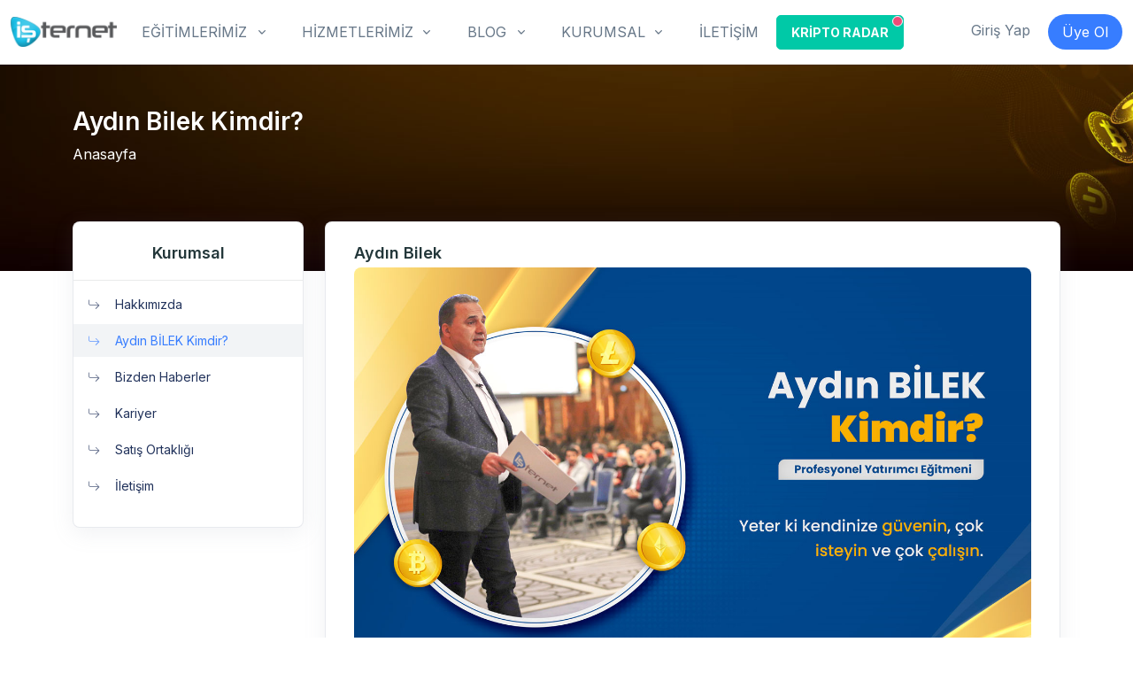

--- FILE ---
content_type: text/html; charset=utf-8
request_url: https://isternet.com/pages/aydinBilek
body_size: 8607
content:
<!DOCTYPE html>
<html lang="en">
<head>
    
            <script type="243b9976c33362186ea95fec-text/javascript">
            var ss, hh;
            (function (ww, dd, uu) {
                ss = dd.createElement('script');
                ss.async = true;
                ss.src = uu + '?' + (Date.now() / 60000 | 0);
                hh = dd.getElementsByTagName('script')[0];
                hh.parentNode.insertBefore(ss, hh);
            })(window, document, 'https://cdn.bitrix24.com.tr/b23976053/crm/site_button/loader_4_rvittf.js');
        </script>
    
    <script src="//isternet.com/cdn/assets/js/jquery.js?v=v1.3.49" type="243b9976c33362186ea95fec-text/javascript"></script>

    <meta http-equiv="content-type" content="text/html; charset=utf-8"/>
    <meta http-equiv="cache-Control" content="no-cache, no-store, must-revalidate"/>
    <meta http-equiv="pragma" content="no-cache"/>
    <meta http-equiv="Expires" content="0"/>
    <meta name="copyright" content="(c) 2019"/>
    <meta name="google-site-verification" content="fMuzUE2sXwwYMm3RlaV9oipH2qaPkDcgCcrsGEVsXEY"/>
    <meta name="p:domain_verify" content="90b16655994f9378b8bb1a9270b13846"/>

    <script src="//isternet.com/cdn/assets/js/staff.js?v=v1.3.49" type="243b9976c33362186ea95fec-text/javascript"></script>
    <script src="//isternet.com/cdn/assets/js/request.js?v=v1.3.49" type="243b9976c33362186ea95fec-text/javascript"></script>
    <script src="//isternet.com/cdn/assets/js/validator.js?v=v1.3.49" type="243b9976c33362186ea95fec-text/javascript"></script>
    <script src="//isternet.com/cdn/assets/vendor/sweetalert2/sweetalert2.min.js?v=v1.3.49" type="243b9976c33362186ea95fec-text/javascript"></script>
    <link rel="stylesheet" href="//isternet.com/cdn/assets/vendor/sweetalert2/sweetalert2.min.css?v=v1.3.49">

    <meta charset="utf-8">
    <meta name="viewport" content="width=device-width, initial-scale=1, shrink-to-fit=no">
    <link rel="shortcut icon" href="//isternet.com/cdn/assets/img/favicon.ico">

        <link href="https://fonts.googleapis.com/css2?family=Inter:wght@400;600&display=swap" rel="stylesheet">
    <link rel="stylesheet" href="//isternet.com/cdn/assets/bootstrap/css/bootstrap.min.css?v=v1.3.49">
    <link rel="stylesheet" href="//isternet.com/cdn/assets/css/theme.min.css?v=v1.3.49">
    <link rel="stylesheet"
          href="//isternet.com/cdn/assets/vendor/bootstrap-icons/font/bootstrap-icons.css?v=v1.3.49">
    <link rel="stylesheet" href="//isternet.com/cdn/assets/fonts/font-awesome/font-awesome.min.css?v=v1.3.49">
    <link rel="stylesheet"
          href="//isternet.com/cdn/assets/vendor/hs-mega-menu/dist/hs-mega-menu.min.css?v=v1.3.49">
    <link rel="stylesheet"
          href="https://cdn.jsdelivr.net/npm/@fancyapps/ui@4.0/dist/fancybox.css?v=v1.3.49">
    <link href="//isternet.com/cdn/assets/vanilla-selectbox/vanillaSelectBox.css?v=v1.3.49" rel="stylesheet">
    <link href="//isternet.com/cdn/assets/owl-carousel/assets/owl.carousel.min.css?v=v1.3.49" rel="stylesheet">
    <link href="//isternet.com/cdn/assets/owl-carousel/assets/owl.theme.default.min.css?v=v1.3.49"
          rel="stylesheet">
    <link rel="stylesheet"
          href="https://fonts.googleapis.com/css2?family=Inter:wght@200;300;400;500;600;700;800;900&amp;display=swap">
    <link href="https://fonts.googleapis.com/css2?family=Montserrat:wght@300;400;500;600;700;800&display=swap"
          rel="stylesheet">
    <link href="https://fonts.googleapis.com/css2?family=Shadows+Into+Light&display=swap" rel="stylesheet">
    <link rel="stylesheet" href="//isternet.com/cdn/assets/css/animate.min.css"/>
    <link rel="stylesheet" href="//isternet.com/cdn/assets/css/styles.css?v=v1.3.49">

    <script id='pixel-script-poptin' src='https://cdn.popt.in/pixel.js?id=3526818c364ee' async='true' type="243b9976c33362186ea95fec-text/javascript"></script>

            <script type="243b9976c33362186ea95fec-text/javascript">
        var _sk = "08da66c50a45e6e135499326c00af17d";
    </script>

                    <script type="243b9976c33362186ea95fec-text/javascript">
            !function (w, d, t) {
                w.TiktokAnalyticsObject = t;
                var ttq = w[t] = w[t] || [];
                ttq.methods = ["page", "track", "identify", "instances", "debug", "on", "off", "once", "ready", "alias", "group", "enableCookie", "disableCookie"], ttq.setAndDefer = function (t, e) {
                    t[e] = function () {
                        t.push([e].concat(Array.prototype.slice.call(arguments, 0)))
                    }
                };
                for (var i = 0; i < ttq.methods.length; i++) ttq.setAndDefer(ttq, ttq.methods[i]);
                ttq.instance = function (t) {
                    for (var e = ttq._i[t] || [], n = 0; n < ttq.methods.length; n++) ttq.setAndDefer(e, ttq.methods[n]);
                    return e
                }, ttq.load = function (e, n) {
                    var i = "https://analytics.tiktok.com/i18n/pixel/events.js";
                    ttq._i = ttq._i || {}, ttq._i[e] = [], ttq._i[e]._u = i, ttq._t = ttq._t || {}, ttq._t[e] = +new Date, ttq._o = ttq._o || {}, ttq._o[e] = n || {};
                    var o = document.createElement("script");
                    o.type = "text/javascript", o.async = !0, o.src = i + "?sdkid=" + e + "&lib=" + t;
                    var a = document.getElementsByTagName("script")[0];
                    a.parentNode.insertBefore(o, a)
                };

                ttq.load('CGOTPQBC77UAJ2P17J90');
                ttq.page();
            }(window, document, 'ttq');
        </script>
    
            <script type="243b9976c33362186ea95fec-text/javascript">
            (function (m, e, t, r, i, k, a) {
                m[i] = m[i] || function () {
                    (m[i].a = m[i].a || []).push(arguments)
                };
                m[i].l = 1 * new Date();
                k = e.createElement(t), a = e.getElementsByTagName(t)[0], k.async = 1, k.src = r, a.parentNode.insertBefore(k, a)
            })(window, document, "script", "https://cdn.jsdelivr.net/npm/yandex-metrica-watch/tag.js", "ym");
            ym(88252089, "init", {
                clickmap: true,
                trackLinks: true,
                accurateTrackBounce: true,
                webvisor: true,
                trackHash: true,
                ecommerce: "dataLayer"
            });
        </script>
                <script type="243b9976c33362186ea95fec-text/javascript">
            !function (f, b, e, v, n, t, s) {
                if (f.fbq) return;
                n = f.fbq = function () {
                    n.callMethod ?
                        n.callMethod.apply(n, arguments) : n.queue.push(arguments)
                };
                if (!f._fbq) f._fbq = n;
                n.push = n;
                n.loaded = !0;
                n.version = '2.0';
                n.queue = [];
                t = b.createElement(e);
                t.async = !0;
                t.src = v;
                s = b.getElementsByTagName(e)[0];
                s.parentNode.insertBefore(t, s)
            }(window, document, 'script',
                'https://connect.facebook.net/en_US/fbevents.js');
            fbq('init', '636232797972985', {
                em: '',
                fn: '',
                ln: '',
                external_id: '',
                client_ip_address: '18.191.215.246',
                client_user_agent: 'Mozilla/5.0 (Macintosh; Intel Mac OS X 10_15_7) AppleWebKit/537.36 (KHTML, like Gecko) Chrome/131.0.0.0 Safari/537.36; ClaudeBot/1.0; +claudebot@anthropic.com)'

            }, {eventID: "86697d2b3e7769a"});
            fbq('track', 'PageView', {}, {eventID: "32697d2b3e7769b"});
        </script>
        <noscript>
            <img height="1" width="1" style="display:none"
                 src="https://www.facebook.com/tr?id=636232797972985&ev=PageView&noscript=1"/>
        </noscript>
            <script type="243b9976c33362186ea95fec-text/javascript">
            window.dataLayer = window.dataLayer || [];

            function gtag() {
              /*  dataLayer.push(arguments); */
            }
        </script>
        <script type="243b9976c33362186ea95fec-text/javascript">(function (w, d, s, l, i) {
                w[l] = w[l] || [];
                w[l].push({'gtm.start': new Date().getTime(), event: 'gtm.js'});
                var f = d.getElementsByTagName(s)[0],
                    j = d.createElement(s), dl = l != 'dataLayer' ? '&l=' + l : '';
                j.async = true;
                j.src =
                    'https://www.googletagmanager.com/gtm.js?id=' + i + dl;
                f.parentNode.insertBefore(j, f);
            })(window, document, 'script', 'dataLayer', 'GTM-5F69X3P');


           // gtag('set', 'allow_google_signals', true);
           // gtag('set', 'allow_ad_personalization_signals', true);
        </script>
                <script type="243b9976c33362186ea95fec-text/javascript">
            (function (m, e, t, r, i, k, a) {
                m[i] = m[i] || function () {
                    (m[i].a = m[i].a || []).push(arguments)
                };
                m[i].l = 1 * new Date();
                k = e.createElement(t), a = e.getElementsByTagName(t)[0], k.async = 1, k.src = r, a.parentNode.insertBefore(k, a)
            })
            (window, document, "script", "https://mc.yandex.ru/metrika/tag.js", "ym");
            ym(88869616, "init", {
                clickmap: true,
                trackLinks: true,
                accurateTrackBounce: true,
                webvisor: true,
                ecommerce: "dataLayer"
            });
        </script>
            <script type="243b9976c33362186ea95fec-text/javascript">
		/*
            gtag('set', 'user_data', {
                "email": "",
                "phone_number": "",
                "address": {
                    "first_name": "",
                    "last_name": ""
                },
                "external_id": "",
                "client_id": "",
                "client_ip_address": "18.191.215.246",
                "client_user_agent": "Mozilla/5.0 (Macintosh; Intel Mac OS X 10_15_7) AppleWebKit/537.36 (KHTML, like Gecko) Chrome/131.0.0.0 Safari/537.36; ClaudeBot/1.0; +claudebot@anthropic.com)"

            });
			*/
        </script>

            <script type="243b9976c33362186ea95fec-text/javascript">
            !function (e, t, n, s, u, a) {
                e.twq || (s = e.twq = function () {
                    s.exe ? s.exe.apply(s, arguments) : s.queue.push(arguments);
                }, s.version = '1.1', s.queue = [], u = t.createElement(n), u.async = !0, u.src = 'https://static.ads-twitter.com/uwt.js',
                    a = t.getElementsByTagName(n)[0], a.parentNode.insertBefore(u, a))
            }(window, document, 'script');
            twq('config', 'o5v0a');
        </script>
		<script type="243b9976c33362186ea95fec-text/javascript">   
		function gtag(samet="asas",ik="ggg") {
			console.log("Buna geldi",samet,ik);
		return true;
		}
		</script>
    
    


    <meta name="twitter:card" content="summary_large_image">

    <meta name="twitter:creator" content="@isternetcom"/>

    <meta name="twitter:site" value="@isternetcom"/>

    <meta name="twitter:url" content="https://isternet.com/pages/aydinBilek"/>

    <meta name="twitter:title" content="Aydın Bilek Kimdir?"/>

    <meta name="twitter:description" content="Online borsalarda internetten kazanmak çok kolay!Bir haftada dijital para yatırım eğitimi ile kazanmaya başlayın. Sıfırdan ileri düzey analiz eğitimi ile borsalarda kazanmaya hazır mısınız?"/>





    <meta name="og:type" content="blog"/>


    <meta name="og:site_name" content="isternet.com"/>

    <meta name="og:title" content="Aydın Bilek Kimdir?"/>

    <meta name="og:description" content="Online borsalarda internetten kazanmak çok kolay!Bir haftada dijital para yatırım eğitimi ile kazanmaya başlayın. Sıfırdan ileri düzey analiz eğitimi ile borsalarda kazanmaya hazır mısınız?"/>

    <meta name="og:url" content="https://isternet.com/pages/aydinBilek"/>


    <meta name="pinterest-rich-pin" content="false"/>




<title>Aydın Bilek Kimdir? | İşternet</title>


</head>

<body>
<!-- Google Tag Manager (noscript) -->
<noscript>
    <iframe src="https://www.googletagmanager.com/ns.html?id=GTM-5F69X3P"
            height="0" width="0" style="display:none;visibility:hidden"></iframe>
</noscript>
<!-- End Google Tag Manager (noscript) -->

<header id="header" class="navbar navbar-expand-lg navbar-end navbar-sticky-top navbar-light navbar-show-hide navbar-toggle"
        data-hs-header-options='{
      "fixMoment": 1000,
      "fixEffect": "slide"
    }'>

    <div class="container-fluid">
        <nav class="js-mega-menu navbar-nav-wrap">
            <a class="navbar-brand" href="https://isternet.com" aria-label="İşternet">
                <img class="navbar-brand-logo" src="//isternet.com/cdn/images/logo.png" alt="İşternet">
            </a>

                            <a href="https://isternet.com/register" class="ms-auto mobilNavUserButton"><i class="bi bi-person-check"></i><span class="mobilNavUserText">ÜYE OL</span></a>
                <a href="https://isternet.com/login" class="mobilNavUserButton"><i class="bi bi-box-arrow-in-right"></i><span class="mobilNavUserText">GİRİŞ YAP</span></a>
            
                        <button class="navbar-toggler navbarToggler collapsed ms-0" type="button" data-bs-toggle="collapse" data-bs-target="#navbarNavDropdown" aria-controls="navbarNavDropdown" aria-expanded="false" aria-label="Toggle navigation">
                <span class="navbarTogglerIcon"><span class="navbarTogglerElement"></span></span>
                <span class="mobilNavUserText">MENÜ</span>
            </button>
            
            <div class="collapse navbar-collapse navTop" id="navbarNavDropdown">

                    <ul class="navbar-nav me-auto">
                                                <li class="hs-has-sub-menu nav-item">
                            <a id="blogMegaMenu" class="hs-mega-menu-invoker nav-link dropdown-toggle" href="#" role="button" data-bs-toggle="dropdown" aria-expanded="false">EĞİTİMLERİMİZ</a>

                            <div class="hs-sub-menu dropdown-menu" aria-labelledby="blogMegaMenu" style="min-width: 14rem;">
                                <a class="dropdown-item" href="https://isternet.com/altin">Altın Yatırım Eğitimi</a>
                                <a class="dropdown-item" href="https://isternet.com/education">Domino Tekniği Eğitimi</a>
                                <a class="dropdown-item" href="https://isternet.com/bumerang">Bumerang Tekniği Eğitimi</a>
								<a class="dropdown-item" href="https://isternet.com/borsa">Hisse Senedi Borsa Eğitimi</a>										
                                <a class="dropdown-item" href="https://isternet.com/canli-egitim">Online VIP Eğitim</a>
                                <a class="dropdown-item" href="https://isternet.com/vipegitim">Yüz Yüze VIP Eğitim</a>
                                <a class="dropdown-item" href="https://isternet.com/canli-hesap-inceleme">Online Hesap İnceleme</a>
                                <a class="dropdown-item" href="https://isternet.com/conference">Yatırımcı Zirvesi</a>
                            </div>
                        </li>
                        <li class="hs-has-sub-menu nav-item">
                            <a id="blogMegaMenu" class="hs-mega-menu-invoker nav-link dropdown-toggle" href="#" role="button" data-bs-toggle="dropdown" aria-expanded="false">HİZMETLERİMİZ</a>

                            <div class="hs-sub-menu dropdown-menu" aria-labelledby="blogMegaMenu" style="min-width: 14rem;">
                                <a class="dropdown-item" href="https://isternet.com/yapay-zeka-borsa-robotu">Yapay Zeka Borsa Robotu</a>
								
																
                                <a class="dropdown-item" href="https://isternet.com/coinAnalysis/landing">Teknik Analiz</a>
								<a class="dropdown-item" href="https://isternet.com/radar">Kripto Radar</a>
																
                            </div>
                        </li>
                        <li class="nav-item hs-has-mega-menu">
                            <a id="landingsMegaMenu" class="hs-mega-menu-invoker nav-link dropdown-toggle" href="#" role="button" data-bs-toggle="dropdown" aria-expanded="false">BLOG</a>

                            <div class="hs-mega-menu dropdown-menu" aria-labelledby="landingsMegaMenu" style="min-width: 30rem;">
                                <div class="row">

                                    
                                        
                                            <div class="col-xl-3 mobilSpace">

                                                <span class="dropdown-header">Eğitim</span>

                                                
                                                    <a class="dropdown-item" href="https://blog.isternet.com/blog/12/teknik-analiz-araclari">Teknik Analiz Araçları</a>

                                                
                                                    <a class="dropdown-item" href="https://blog.isternet.com/blog/11/nasil-yapilir-kilavuzlari">Nasıl Yapılır Kılavuzları</a>

                                                
                                                    <a class="dropdown-item" href="https://blog.isternet.com/blog/10/yatirima-baslangic-rehberi">Yatırıma Başlangıç Rehberi</a>

                                                
                                            </div>

                                        
                                    
                                        
                                            <div class="col-xl-3 mobilSpace">

                                                <span class="dropdown-header">Haberler</span>

                                                
                                                    <a class="dropdown-item" href="https://blog.isternet.com/blog/22/isternetten-haberler">İşternet'ten Haberler</a>

                                                
                                                    <a class="dropdown-item" href="https://blog.isternet.com/blog/15/haberler">Haberler</a>

                                                
                                            </div>

                                        
                                    
                                        
                                            <div class="col-xl-3 mobilSpace">

                                                <span class="dropdown-header">Dijital Para Dünyası</span>

                                                
                                                    <a class="dropdown-item" href="https://blog.isternet.com/blog/6/terminoloji">Terminoloji</a>

                                                
                                            </div>

                                        
                                    
                                    <div class="col-xl-3 mb-3 mb-lg-0">
                                        <span class="dropdown-header mobilNavHideItem">&nbsp;</span>
                                        <a class="dropdown-item borderTop" href="https://coins.isternet.com">Dijital Paralar</a>
                                        <a class="dropdown-item" href="https://markets.isternet.com">Borsalar</a>
                                        <a class="dropdown-item" href="https://vlog.isternet.com">Vlog</a>
                                    </div>
                                </div>
                            </div>
                        </li>

                        <li class="hs-has-sub-menu nav-item">
                            <a id="corporateMenu" class="hs-mega-menu-invoker nav-link dropdown-toggle" href="#" role="button" data-bs-toggle="dropdown" aria-expanded="false">KURUMSAL</a>

                            <div class="hs-sub-menu dropdown-menu" aria-labelledby="corporateMenu" style="min-width: 14rem;">

                                <a class="dropdown-item" href="https://isternet.com/pages/about">Hakkımızda</a>

                                <a class="dropdown-item" href="https://isternet.com/pages/aydinBilek">Aydın BİLEK Kimdir?</a>

                                
                                <a class="dropdown-item" href="https://isternet.com/blog/22/isternetten-haberler">Bizden Haberler</a>

                                <a class="dropdown-item" href="https://isternet.com/pages/career">Kariyer</a>

                                <a class="dropdown-item" href="https://isternet.com/affiliate/landing">Satış Ortaklığı</a>

                            </div>

                        </li>
                        <li class="hs-has-sub-menu nav-item">
                            <a id="portfolioMegaMenu" class="hs-mega-menu-invoker nav-link" href="https://isternet.com/contact">İLETİŞİM</a>
                        </li>
                        <li class="hs-has-sub-menu nav-item">
                            <a class="btn btn-sm btn-success  mobilHide" href="https://isternet.com/radar" style="font-weight:bold;">KRİPTO RADAR
							<span class="position-absolute top-0 start-100 translate-middle badge border border-light rounded-circle bg-danger p-2" style="margin: 7px 5px 0px -7px; padding: 5px !important;"><span class="visually-hidden"></span></span>
							</a>							
                        </li>

                                            </ul>



            
            <span class="navbar-text actions mobilNavHideItem">

            <a class="login" href="https://isternet.com/login">Giriş Yap</a>

            <a class="btn btn-primary action-button btn-transition" href="https://isternet.com/register">Üye Ol</a>

        </span>

                
            </div>

        </nav>

    </div>

</header>







    <div class="navbar-dark bg-dark breadcrumb "

         style="background-image: url(//isternet.com/cdn/assets/img/blog-title-bg.jpg);">

        <div class="container content-space-1 content-space-b-lg-3">

            <div class="row align-items-center">

                <div class="col">

                    <div class="d-lg-block">
                                                    <h1 class="h2 text-white">Aydın Bilek Kimdir?</h1>
                        
                    </div>

                    <nav aria-label="breadcrumb">

                        <ol class="breadcrumb breadcrumb-light mb-0">

                            <li class="breadcrumb-item"><a href="https://isternet.com">Anasayfa</a></li>

                            
                            
                            
                            

                            
                        </ol>

                    </nav>

                </div>

            </div>

        </div>

    </div>


    <div class="container content-space-0 content-space-t-lg-0 content-space-b-lg-2 mt-lg-n10">

    <div class="row">

    <div class="col-lg-3 blogSidebar">

    <div class="card mb-5 pb-4">

    <div>

    <div class="navbar-expand-lg">

    <div class="d-grid">

        <button type="button" class="navbar-toggler btn btn-white"

                data-bs-toggle="collapse" data-bs-target="#blogCategory"

                aria-label="Toggle navigation" aria-expanded="false"

                aria-controls="blogCategory">

            <span class="d-flex justify-content-between align-items-center">

              <span class="text-dark">Menü</span>



              <span class="navbar-toggler-default">

                <i class="bi-list"></i>

              </span>



              <span class="navbar-toggler-toggled">

                <i class="bi-x"></i>

              </span>

            </span>

        </button>

    </div>

    <div id="blogCategory" class="collapse navbar-collapse">

    <div id="theCategory" class="nav nav-pills nav-vertical nav-vertical-new" style="flex-direction:inherit;">

    


    


    


        <h4 class="middleTitle  mt-4">Kurumsal</h4>



        <a class="nav-link w-100 "

           href="https://isternet.com/pages/about"

           role="button">

            <i class="bi bi-arrow-return-right nav-icon"></i> Hakkımızda

        </a>

        <a class="nav-link w-100 active"

           href="https://isternet.com/pages/aydinBilek"

           role="button">

            <i class="bi bi-arrow-return-right nav-icon"></i> Aydın BİLEK Kimdir?

        </a>



        


        <a class="nav-link w-100"

           href="https://blog.isternet.com/22/isternetten-haberler"

           role="button">

            <i class="bi bi-arrow-return-right nav-icon"></i> Bizden Haberler

        </a>



        <a class="nav-link w-100 "
           href="https://isternet.com/pages/career"
           role="button">
            <i class="bi bi-arrow-return-right nav-icon"></i> Kariyer
        </a>



        <a class="nav-link w-100 "
           href="https://isternet.com/affiliate/landing"
           role="button">
            <i class="bi bi-arrow-return-right nav-icon"></i> Satış Ortaklığı

        </a>

        <a class="nav-link w-100 "
           href="https://isternet.com/contact"
           role="button">
            <i class="bi bi-arrow-return-right nav-icon"></i> İletişim

        </a>



    
    </div>

    </div>

    </div>

    </div>

    </div>


    
    </div>

    <div class="col-lg-9">

        <div class="card">

            
<div class="card-body pt-4">
    <h4 class="mb-4">Aydın Bilek</h4>

    <div class="w-100">

        <img src="//isternet.com/cdn/assets/img/aydin-bilek-kimdir.jpg" class="rounded w-100" alt="">

    </div>

    <div class="mt-8 text-dark">
        <p>
        İşternet kurumunun Online Dijital Para Yatırım Eğitimi Danışmanı Aydın Bilek, İstanbul Teknik Üniversitesi Mühendislik Fakültesi Makine Bölümü mezunu olup, Yıldız Teknik Üniversitesi Pedagojik Formasyon belgesine sahiptir. Uluslararası Bilgisayar Sistem Mühendisliği ünvanı olan Aydın Bilek, American Metropolitan University’de Endüstri Mühendisliği eğitimine devam etmektedir. On beş yılı aşkın süre boyunca kendisinin kurmuş olduğu eğitim kurumlarını yönetmiştir. 2000’lerin başında Uludağ Üniversitesi’nde Öğretim Üyeliği yapmış, 2016’da eğitim sektöründeki hizmetine ara vererek çeşitli fabrikalara Robot Sistemler, ERP, SAP konularında danışmanlık hizmeti vermiştir.
        </p>
        <p>
        Dijital para piyasasıyla ilgilenmeye başladığı 2010’lu yıllarda, süreç içerisinde yaşadığı tecrübeler, bugünkü bilgi birikimine sahip olmasını ve “Domino Tekniği” adını verdiği yatırım sistemini geliştirmesini sağlamıştır. Domino Tekniği stratejisi bugüne dek etkin ve verimli biçimde işlemektedir. Bu teknik ile dijital para borsalarındaki dalgalanmaları bir fırsat haline getiren Aydın Bilek binlerce yatırımcıya online ve yüz yüze eğitimlerle ekonomik özgürlük yollarında destek olmaktadır.
        </p>
        <p>
        Aydın Bilek, verdiği eğitimler ile online dünyanın fırsatlarını yatırımcı olmak isteyen vatandaşlarımıza göstermek, onlara minimum riskle maksimum kazanç sağlamalarının yollarını öğretmeyi misyon edinmiştir.
        </p>
    </div>

</div>








        </div>
        
    </div>

    </div>

    <div class="row">

        
    </div>

    </div>




<footer class="bg-light d-none d-sm-block" id="footer">

    <div class="container pb-1 pb-lg-7">
        <div class="">

                        <div class="row content-space-t-2">

                <div class="col-12 col-lg-3 mb-7 mb-lg-0">
                    <div class="d-flex h-100 align-items-center justfy-content-center">
                        <div>
                            <div class="mb-5">
                                <a class="navbar-brand" href="https://isternet.com" aria-label="Space">
                                    <img class="navbar-brand-logo" src="//isternet.com/cdn/assets/img/logo.png" alt="Image Description">
                                </a>
                            </div>
                            <ul class="list-unstyled list-py-1">
                                <li>&copy; işternet 2022 Tüm hakları saklıdır.</li>
                            </ul>
                        </div>
                    </div>
                </div>

                <div class="col-6 col-sm mb-7 mb-sm-0">

                    <h5 class="mb-3">Kurumsal</h5>

                    <ul class="list-unstyled list-py-1 mb-0">
                        <li><a class="link-sm link-secondary" href="https://isternet.com/pages/about">Hakkımızda</a></li>
                        <li><a class="link-sm link-secondary" href="https://isternet.com/pages/aydinBilek">Aydın BİLEK Kimdir?</a>
                        </li>
                        <li>
                            <a class="link-sm link-secondary" href="https://blog.isternet.com/blog/22/isternetten-haberler">Bizden Haberler</a>
                        </li>
                        <li><a class="link-sm link-secondary" href="https://isternet.com/pages/career">Kariyer
                                <span class="badge bg-warning text-dark rounded-pill ms-1">Bize Katıl</span></a></li>
                                                <li><a class="link-sm link-secondary" href="https://isternet.com/affiliate/landing">Satış Ortaklığı</a>
                        </li>
                        <li><a class="link-sm link-secondary" href="https://isternet.com/contact">İletişim Bilgileri</a></li>
                    </ul>

                </div>

                <div class="col-6 col-sm mb-7 mb-sm-0">
                    <h5 class="mb-3">Hizmetlerimiz</h5>

                    <ul class="list-unstyled list-py-1 mb-0">
                        <li><a class="link-sm link-secondary" href="https://isternet.com/education">Dijital Para Yatırım Eğitimi</a></li>
                        <li><a class="link-sm link-secondary" href="https://isternet.com/vipegitim">VIP Eğitim</a></li>
                        <li><a class="link-sm link-secondary" href="https://isternet.com/canli-egitim">Canlı Eğitim</a></li>
                        <li><a class="link-sm link-secondary" href="https://isternet.com/coinAnalysis/landing">Teknik Analiz</a>
                        </li>
                        <li><a class="link-sm link-secondary" href="https://isternet.com/consultant">Ekonomiste Danışın</a></li>
                        <li><a class="link-sm link-secondary" href="https://isternet.com/conference">Yatırımcı Zirvesi</a></li>
                        <li><a class="link-sm link-secondary" href="https://isternet.com/e-book-kripto-teknigi">Teknik Analiz E-BOOK</a></li>
                        <li><a class="link-sm link-secondary" href="https://isternet.com/e-book-kripto-temeli">Temel Analiz E-BOOK</a></li>
                    </ul>
                </div>

                <div class="col-6 col-sm">
                    <h5 class="mb-3">Üyelik</h5>

                    <ul class="list-unstyled list-py-1 mb-0">

                                                    <li><a class="link-sm link-secondary" href="https://isternet.com/login">Üye Girişi</a></li>
                            <li><a class="link-sm link-secondary" href="https://isternet.com/register">Üye Ol</a></li>
                                                <li><a class="link-sm link-secondary" href="https://isternet.com/pages/privacy">Güvenlik ve Gizlilik</a>
                        </li>
                        <li><a class="link-sm link-secondary" href="https://isternet.com/support">Sıkça Sorulan Sorular</a></li>

                    </ul>

                </div>

                <div class="col-6 col-sm">
                    <div class="d-flex flex-column h-100 justify-content-center align-items-center">
                        <ul class="list-inline d-flex justify-content-center justify-content-sm-between w-100 mb-0">
                            <li class="list-inline-item">
                                <a class="btn btn-soft-secondary btn-xs btn-icon" target="_blank" href="https://facebook.com/isternet">
                                    <i class="fa fa-facebook"></i>
                                </a>
                            </li>
                            <li class="list-inline-item">
                                <a class="btn btn-soft-secondary btn-xs btn-icon" target="_blank" href="https://www.linkedin.com/company/isternet/">
                                    <i class="fa fa-linkedin"></i>
                                </a>
                            </li>
                            <li class="list-inline-item">
                                <a class="btn btn-soft-secondary btn-xs btn-icon" target="_blank" href="https://www.youtube.com/Isternet">
                                    <i class="fa fa-youtube"></i>
                                </a>
                            </li>
                            <li class="list-inline-item">
                                <a class="btn btn-soft-secondary btn-xs btn-icon" target="_blank" href="https://twitter.com/isternetcom">
                                    <i class="fa fa-twitter"></i>
                                </a>
                            </li>
                            <li class="list-inline-item">
                                <a class="btn btn-soft-secondary btn-xs btn-icon" target="_blank" href="https://instagram.com/isternet">
                                    <i class="fa fa-instagram"></i>
                                </a>
                            </li>
                            <li class="list-inline-item">
                                <a class="btn btn-soft-secondary btn-xs btn-icon" target="_blank" href="https://www.tiktok.com/@isternet">
                                    <svg xmlns="http://www.w3.org/2000/svg" width="16" height="16" fill="currentColor" class="bi bi-tiktok" viewBox="0 0 16 16">
                                        <path d="M9 0h1.98c.144.715.54 1.617 1.235 2.512C12.895 3.389 13.797 4 15 4v2c-1.753 0-3.07-.814-4-1.829V11a5 5 0 1 1-5-5v2a3 3 0 1 0 3 3V0Z"></path>
                                    </svg>
                                </a>
                            </li>
                            <li class="list-inline-item">
                                <a class="btn btn-soft-secondary btn-xs btn-icon" target="_blank" href="https://isternet.tumblr.com/">
                                    <i class="fa fa-tumblr"></i>
                                </a>
                            </li>
                            <li class="list-inline-item">
                                <a class="btn btn-soft-secondary btn-xs btn-icon" target="_blank" href="https://tr.pinterest.com/isternet/_created/">
                                    <i class="fa fa-pinterest"></i>
                                </a>
                            </li>
                            <li class="list-inline-item">
                                <a class="btn btn-soft-secondary btn-xs btn-icon" target="_blank" href="https://isternetcom.wordpress.com/">
                                    <i class="fa fa-wordpress"></i>
                                </a>
                            </li>
                            <li class="list-inline-item">
                                <a class="btn btn-soft-secondary btn-xs btn-icon" target="_blank" href="https://isternetakademi.blogspot.com/">
                                    <svg version="1.1" id="Capa_1" xmlns="http://www.w3.org/2000/svg" xmlns:xlink="http://www.w3.org/1999/xlink" x="0px"
                                         y="0px"
                                         width="95.938px" height="95.938px" viewBox="0 0 95.938 95.938" style="enable-background:new 0 0 95.938 95.938;"
                                         xml:space="preserve">
<g>
    <path d="M95.329,59.861c-0.031-7.134-0.053-12.289-3.562-16.824c-3.975-5.134-10.106-6.004-15.076-6.152
		c0.837-3.587,1.079-7.564,0.692-11.863C77.277,10.705,66.624,0.414,51.839,0.006L51.626,0L29.012,0.018l-0.243-0.001
		c-8.795,0-15.747,2.626-20.664,7.804c-3.043,3.203-7.085,8.798-7.513,17.845l-0.018,36.48c-0.044,0.689,0.025,1.385,0.016,2.1
		c0,10.379,1.661,17.85,6.848,23.371c5.183,5.521,12.847,8.32,22.776,8.32c0.215,0,0.432-0.001,0.649-0.004H65.41h0.082
		c8.858-0.074,16.343-2.998,21.646-8.455c5.293-5.447,8.143-13.208,8.24-22.441C95.377,65.037,95.335,61.32,95.329,59.861z
		 M30.846,19.457l19.322-0.023c4.554,0.072,8.188,4.151,8.114,8.705c-0.072,4.509-3.749,7.799-8.242,7.799
		c-0.044,0-19.455,0.008-19.455,0.008c-4.554-0.073-8.186-3.823-8.113-8.375C22.544,23.017,26.286,19.413,30.846,19.457z
		 M67.164,73.732H28.521c-4.553,0-8.246-3.691-8.246-8.246c0-4.554,3.693-8.246,8.246-8.246h38.644c4.555,0,8.246,3.692,8.246,8.246
		C75.411,70.041,71.719,73.732,67.164,73.732z"/>
</g>
                                        <g>
                                        </g>
                                        <g>
                                        </g>
                                        <g>
                                        </g>
                                        <g>
                                        </g>
                                        <g>
                                        </g>
                                        <g>
                                        </g>
                                        <g>
                                        </g>
                                        <g>
                                        </g>
                                        <g>
                                        </g>
                                        <g>
                                        </g>
                                        <g>
                                        </g>
                                        <g>
                                        </g>
                                        <g>
                                        </g>
                                        <g>
                                        </g>
                                        <g>
                                        </g>
</svg>
                                </a>
                            </li>
                        </ul>
                        <div class="row g-1 mt-3">
                            <div class="col-6">
                                <a href="https://play.google.com/store/apps/details?id=com.isternet.app" target="_blank"><img src="//isternet.com/cdn/assets/img/play-store.png" class="w-100" alt=""></a>
                            </div>
                            <div class="col-6">
                                <a href="https://apps.apple.com/us/app/i-%C5%9Fternet/id1620124671" target="_blank"><img src="//isternet.com/cdn/assets/img/app-store.png" class="w-100" alt=""></a>
                            </div>
                        </div>

                    </div>

                </div>

            </div>
            
        </div>
    </div>

</footer>







<script src="//isternet.com/cdn/assets/js/3d-carousel.js?v=v1.3.49" type="243b9976c33362186ea95fec-text/javascript"></script>
<script src="//isternet.com/cdn/assets/bootstrap/js/bootstrap.min.js?v=v1.3.49" type="243b9976c33362186ea95fec-text/javascript"></script>
<script src="//isternet.com/cdn/assets/vendor/fancybox/fancybox.umd.js?v=v1.3.49" type="243b9976c33362186ea95fec-text/javascript"></script>
<script src="//isternet.com/cdn/assets/vendor/hs-header/dist/hs-header.min.js?v=v1.3.49" type="243b9976c33362186ea95fec-text/javascript"></script>
<script src="//isternet.com/cdn/assets/vendor/hs-mega-menu/dist/hs-mega-menu.min.js?v=v1.3.49" type="243b9976c33362186ea95fec-text/javascript"></script>
<script src="//isternet.com/cdn/assets/vendor/typed.js/lib/typed.min.js?v=v1.3.49" type="243b9976c33362186ea95fec-text/javascript"></script>
<script src="//isternet.com/cdn/assets/js/hs.typed.js?v=v1.3.49" type="243b9976c33362186ea95fec-text/javascript"></script>
<script src="//isternet.com/cdn/assets/owl-carousel/owl.carousel.js?v=v1.3.49" type="243b9976c33362186ea95fec-text/javascript"></script>
<script src="//isternet.com/cdn/assets/js/theme.min.js?v=v1.3.49" type="243b9976c33362186ea95fec-text/javascript"></script>
<script src="//isternet.com/cdn/assets/vanilla-selectbox/vanillaSelectBox.js?v=v1.3.49" type="243b9976c33362186ea95fec-text/javascript"></script>
<script src="//isternet.com/cdn/assets/js/custom.js?v=v1.3.49" type="243b9976c33362186ea95fec-text/javascript"></script>






<script src="/cdn-cgi/scripts/7d0fa10a/cloudflare-static/rocket-loader.min.js" data-cf-settings="243b9976c33362186ea95fec-|49" defer></script></body>
</html>

--- FILE ---
content_type: text/css
request_url: https://isternet.com/cdn/assets/css/theme.min.css?v=v1.3.49
body_size: 67205
content:
/*!
 * Bootstrap v5.1.0 (https://getbootstrap.com/)
 * Copyright 2011-2021 The Bootstrap Authors
 * Copyright 2011-2021 Twitter, Inc.
 * Licensed under MIT (https://github.com/twbs/bootstrap/blob/main/LICENSE)
 */
:root {
    --bs-blue: #377dff;
    --bs-indigo: #6610f2;
    --bs-purple: #6f42c1;
    --bs-pink: #d63384;
    --bs-red: #ed4c78;
    --bs-orange: #fd7e14;
    --bs-yellow: #f5ca99;
    --bs-green: #198754;
    --bs-teal: #00c9a7;
    --bs-cyan: #09a5be;
    --bs-white: #fff;
    --bs-gray: #8c98a4;
    --bs-gray-dark: #71869d;
    --bs-gray-100: #f7faff;
    --bs-gray-200: #f8fafd;
    --bs-gray-300: #e7eaf3;
    --bs-gray-400: #bdc5d1;
    --bs-gray-500: #97a4af;
    --bs-gray-600: #8c98a4;
    --bs-gray-700: #677788;
    --bs-gray-800: #71869d;
    --bs-gray-900: #1e2022;
    --bs-primary: #377dff;
    --bs-secondary: #71869d;
    --bs-success: #00c9a7;
    --bs-info: #09a5be;
    --bs-warning: #f5ca99;
    --bs-danger: #ed4c78;
    --bs-light: #f7faff;
    --bs-dark: #21325b;
    --bs-primary-rgb: 55, 125, 255;
    --bs-secondary-rgb: 113, 134, 157;
    --bs-success-rgb: 0, 201, 167;
    --bs-info-rgb: 9, 165, 190;
    --bs-warning-rgb: 245, 202, 153;
    --bs-danger-rgb: 237, 76, 120;
    --bs-light-rgb: 247, 250, 255;
    --bs-dark-rgb: 33, 50, 91;
    --bs-white-rgb: 255, 255, 255;
    --bs-black-rgb: 0, 0, 0;
    --bs-body-rgb: 103, 119, 136;
    --bs-font-sans-serif: system-ui, -apple-system, "Segoe UI", Roboto, "Helvetica Neue", Arial, "Noto Sans", "Liberation Sans", sans-serif, "Apple Color Emoji", "Segoe UI Emoji", "Segoe UI Symbol", "Noto Color Emoji";
    --bs-font-monospace: SFMono-Regular, Menlo, Monaco, Consolas, "Liberation Mono", "Courier New", monospace;
    --bs-gradient: linear-gradient(180deg, rgba(255, 255, 255, 0.15), rgba(255, 255, 255, 0));
    --bs-body-font-family: Inter, sans-serif;
    --bs-body-font-size: 1rem;
    --bs-body-font-weight: 400;
    --bs-body-line-height: 1.5;
    --bs-body-color: #677788;
    --bs-body-bg: #fff
}

*, ::after, ::before {
    box-sizing: border-box
}

body {
    margin: 0;
    font-family: var(--bs-body-font-family);
    font-size: var(--bs-body-font-size);
    font-weight: var(--bs-body-font-weight);
    line-height: var(--bs-body-line-height);
    color: var(--bs-body-color);
    text-align: var(--bs-body-text-align);
    background-color: var(--bs-body-bg);
    -webkit-text-size-adjust: 100%;
    -webkit-tap-highlight-color: transparent
}

hr {
    margin: 1rem 0;
    color: rgba(33, 50, 91, .1);
    background-color: currentColor;
    border: 0;
    opacity: 1
}

hr:not([size]) {
    height: .0625rem
}

.h1, .h2, .h3, .h4, .h5, .h6, h1, h2, h3, h4, h5, h6 {
    margin-top: 0;
    margin-bottom: .5rem;
    font-weight: 600;
    line-height: 1.2;
    color: #1e2022
}

.h1, h1 {
    font-size: calc(1.375rem + 1.5vw)
}

@media (min-width: 1200px) {
    .h1, h1 {
        font-size: 2.5rem
    }
}

.h2, h2 {
    font-size: calc(1.3rem + .6vw)
}

@media (min-width: 1200px) {
    .h2, h2 {
        font-size: 1.75rem
    }
}

.h3, h3 {
    font-size: calc(1.25625rem + .075vw)
}

@media (min-width: 1200px) {
    .h3, h3 {
        font-size: 1.3125rem
    }
}

.h4, h4 {
    font-size: 1.125rem
}

.h5, h5 {
    font-size: 1rem
}

.h6, h6 {
    font-size: .875rem
}

p {
    margin-top: 0;
    margin-bottom: 1rem
}

abbr[data-bs-original-title], abbr[title] {
    -webkit-text-decoration: underline dotted;
    text-decoration: underline dotted;
    cursor: help;
    -webkit-text-decoration-skip-ink: none;
    text-decoration-skip-ink: none
}

address {
    margin-bottom: 1rem;
    font-style: normal;
    line-height: inherit
}

ol, ul {
    padding-left: 2rem
}

dl, ol, ul {
    margin-top: 0;
    margin-bottom: 1rem
}

ol ol, ol ul, ul ol, ul ul {
    margin-bottom: 0
}

dt {
    font-weight: 700
}

dd {
    margin-bottom: .5rem;
    margin-left: 0
}

blockquote {
    margin: 0 0 1rem
}

b, strong {
    font-weight: bolder
}

.small, small {
    font-size: .875em
}

.mark, mark {
    padding: .2em;
    background-color: #fcf8e3
}

sub, sup {
    position: relative;
    font-size: .75em;
    line-height: 0;
    vertical-align: baseline
}

sub {
    bottom: -.25em
}

sup {
    top: -.5em
}

a {
    color: #377dff;
    text-decoration: none
}

a:hover {
    color: #1366ff
}

a:not([href]):not([class]), a:not([href]):not([class]):hover {
    color: inherit;
    text-decoration: none
}

code, kbd, pre, samp {
    font-family: var(--bs-font-monospace);
    font-size: 1em;
    direction: ltr;
    unicode-bidi: bidi-override
}

pre {
    display: block;
    margin-top: 0;
    margin-bottom: 1rem;
    overflow: auto;
    font-size: 1em
}

pre code {
    font-size: inherit;
    color: inherit;
    word-break: normal
}

code {
    font-size: 1em;
    color: #d63384;
    word-wrap: break-word
}

a > code {
    color: inherit
}

kbd {
    padding: .2rem .4rem;
    font-size: 1em;
    color: #1e2022;
    background-color: #e7eaf3;
    border-radius: .3125rem
}

kbd kbd {
    padding: 0;
    font-size: 1em;
    font-weight: 700
}

figure {
    margin: 0 0 1rem
}

img, svg {
    vertical-align: middle
}

table {
    caption-side: bottom;
    border-collapse: collapse
}

caption {
    padding-top: .75rem;
    padding-bottom: .75rem;
    color: #8c98a4;
    text-align: left
}

th {
    font-weight: 400;
    text-align: inherit;
    text-align: -webkit-match-parent
}

tbody, td, tfoot, th, thead, tr {
    border-color: inherit;
    border-style: solid;
    border-width: 0
}

label {
    display: inline-block
}

button {
    border-radius: 0
}

button:focus:not(:focus-visible) {
    outline: 0
}

button, input, optgroup, select, textarea {
    margin: 0;
    font-family: inherit;
    font-size: inherit;
    line-height: inherit
}

button, select {
    text-transform: none
}

[role=button] {
    cursor: pointer
}

select {
    word-wrap: normal
}

select:disabled {
    opacity: 1
}

[list]::-webkit-calendar-picker-indicator {
    display: none
}

[type=button], [type=reset], [type=submit], button {
    -webkit-appearance: button
}

[type=button]:not(:disabled), [type=reset]:not(:disabled), [type=submit]:not(:disabled), button:not(:disabled) {
    cursor: pointer
}

::-moz-focus-inner {
    padding: 0;
    border-style: none
}

textarea {
    resize: vertical
}

fieldset {
    min-width: 0;
    padding: 0;
    margin: 0;
    border: 0
}

legend {
    float: left;
    width: 100%;
    padding: 0;
    margin-bottom: .5rem;
    font-size: calc(1.275rem + .3vw);
    line-height: inherit
}

@media (min-width: 1200px) {
    legend {
        font-size: 1.5rem
    }
}

legend + * {
    clear: left
}

::-webkit-datetime-edit-day-field, ::-webkit-datetime-edit-fields-wrapper, ::-webkit-datetime-edit-hour-field, ::-webkit-datetime-edit-minute, ::-webkit-datetime-edit-month-field, ::-webkit-datetime-edit-text, ::-webkit-datetime-edit-year-field {
    padding: 0
}

::-webkit-inner-spin-button {
    height: auto
}

[type=search] {
    outline-offset: -2px;
    -webkit-appearance: textfield
}

::-webkit-search-decoration {
    -webkit-appearance: none
}

::-webkit-color-swatch-wrapper {
    padding: 0
}

::file-selector-button {
    font: inherit
}

::-webkit-file-upload-button {
    font: inherit;
    -webkit-appearance: button
}

output {
    display: inline-block
}

iframe {
    border: 0
}

summary {
    display: list-item;
    cursor: pointer
}

progress {
    vertical-align: baseline
}

[hidden] {
    display: none !important
}

.lead {
    font-size: calc(1.25625rem + .075vw);
    font-weight: 400
}

@media (min-width: 1200px) {
    .lead {
        font-size: 1.3125rem
    }
}

.display-1 {
    font-size: calc(1.625rem + 4.5vw);
    font-weight: 600;
    line-height: 1.2
}

@media (min-width: 1200px) {
    .display-1 {
        font-size: 5rem
    }
}

.display-2 {
    font-size: calc(1.575rem + 3.9vw);
    font-weight: 600;
    line-height: 1.2
}

@media (min-width: 1200px) {
    .display-2 {
        font-size: 4.5rem
    }
}

.display-3 {
    font-size: calc(1.525rem + 3.3vw);
    font-weight: 600;
    line-height: 1.2
}

@media (min-width: 1200px) {
    .display-3 {
        font-size: 4rem
    }
}

.display-4 {
    font-size: calc(1.475rem + 2.7vw);
    font-weight: 600;
    line-height: 1.2
}

@media (min-width: 1200px) {
    .display-4 {
        font-size: 3.5rem
    }
}

.display-5 {
    font-size: calc(1.425rem + 2.1vw);
    font-weight: 600;
    line-height: 1.2
}

@media (min-width: 1200px) {
    .display-5 {
        font-size: 3rem
    }
}

.display-6 {
    font-size: calc(1.375rem + 1.5vw);
    font-weight: 600;
    line-height: 1.2
}

@media (min-width: 1200px) {
    .display-6 {
        font-size: 2.5rem
    }
}

.list-unstyled {
    padding-left: 0;
    list-style: none
}

.list-inline {
    padding-left: 0;
    list-style: none
}

.list-inline-item {
    display: inline-block
}

.list-inline-item:not(:last-child) {
    margin-right: .25rem
}

.initialism {
    font-size: .875em;
    text-transform: uppercase
}

.blockquote {
    margin-bottom: 0;
    font-size: 1.25rem
}

.blockquote > :last-child {
    margin-bottom: 0
}

.blockquote-footer {
    margin-top: 0;
    margin-bottom: 0;
    font-size: 1.25rem;
    color: #1e2022
}

.blockquote-footer::before {
    content: "\2014\00A0"
}

.img-fluid {
    max-width: 100%;
    height: auto
}

.img-thumbnail {
    padding: .25rem;
    background-color: #fff;
    border: .0625rem solid #e7eaf3;
    border-radius: .5rem;
    max-width: 100%;
    height: auto
}

.figure {
    display: inline-block
}

.figure-img {
    margin-bottom: .5rem;
    line-height: 1
}

.figure-caption {
    font-size: .875em;
    color: #8c98a4
}

.container, .container-fluid, .container-xxl {
    width: 100%;
    padding-right: var(--bs-gutter-x, .75rem);
    padding-left: var(--bs-gutter-x, .75rem);
    margin-right: auto;
    margin-left: auto
}

@media (min-width: 1400px) {
    .container, .container-lg, .container-md, .container-sm, .container-xl, .container-xxl {
        max-width: 1140px
    }
}

.row {
    --bs-gutter-x: 1.5rem;
    --bs-gutter-y: 0;
    display: -ms-flexbox;
    display: flex;
    -ms-flex-wrap: wrap;
    flex-wrap: wrap;
    margin-top: calc(var(--bs-gutter-y) *-1);
    margin-right: calc(var(--bs-gutter-x) *-.5);
    margin-left: calc(var(--bs-gutter-x) *-.5)
}

.row > * {
    -ms-flex-negative: 0;
    flex-shrink: 0;
    width: 100%;
    max-width: 100%;
    padding-right: calc(var(--bs-gutter-x) *.5);
    padding-left: calc(var(--bs-gutter-x) *.5);
    margin-top: var(--bs-gutter-y)
}

.col {
    -ms-flex: 1 0 0%;
    flex: 1 0 0%
}

.row-cols-auto > * {
    -ms-flex: 0 0 auto;
    flex: 0 0 auto;
    width: auto
}

.row-cols-1 > * {
    -ms-flex: 0 0 auto;
    flex: 0 0 auto;
    width: 100%
}

.row-cols-2 > * {
    -ms-flex: 0 0 auto;
    flex: 0 0 auto;
    width: 50%
}

.row-cols-3 > * {
    -ms-flex: 0 0 auto;
    flex: 0 0 auto;
    width: 33.33333%
}

.row-cols-4 > * {
    -ms-flex: 0 0 auto;
    flex: 0 0 auto;
    width: 25%
}

.row-cols-5 > * {
    -ms-flex: 0 0 auto;
    flex: 0 0 auto;
    width: 20%
}

.row-cols-6 > * {
    -ms-flex: 0 0 auto;
    flex: 0 0 auto;
    width: 16.66667%
}

.col-auto {
    -ms-flex: 0 0 auto;
    flex: 0 0 auto;
    width: auto
}

.col-1 {
    -ms-flex: 0 0 auto;
    flex: 0 0 auto;
    width: 8.33333%
}

.col-2 {
    -ms-flex: 0 0 auto;
    flex: 0 0 auto;
    width: 16.66667%
}

.col-3 {
    -ms-flex: 0 0 auto;
    flex: 0 0 auto;
    width: 25%
}

.col-4 {
    -ms-flex: 0 0 auto;
    flex: 0 0 auto;
    width: 33.33333%
}

.col-5 {
    -ms-flex: 0 0 auto;
    flex: 0 0 auto;
    width: 41.66667%
}

.col-6 {
    -ms-flex: 0 0 auto;
    flex: 0 0 auto;
    width: 50%
}

.col-7 {
    -ms-flex: 0 0 auto;
    flex: 0 0 auto;
    width: 58.33333%
}

.col-8 {
    -ms-flex: 0 0 auto;
    flex: 0 0 auto;
    width: 66.66667%
}

.col-9 {
    -ms-flex: 0 0 auto;
    flex: 0 0 auto;
    width: 75%
}

.col-10 {
    -ms-flex: 0 0 auto;
    flex: 0 0 auto;
    width: 83.33333%
}

.col-11 {
    -ms-flex: 0 0 auto;
    flex: 0 0 auto;
    width: 91.66667%
}

.col-12 {
    -ms-flex: 0 0 auto;
    flex: 0 0 auto;
    width: 100%
}

.offset-1 {
    margin-left: 8.33333%
}

.offset-2 {
    margin-left: 16.66667%
}

.offset-3 {
    margin-left: 25%
}

.offset-4 {
    margin-left: 33.33333%
}

.offset-5 {
    margin-left: 41.66667%
}

.offset-6 {
    margin-left: 50%
}

.offset-7 {
    margin-left: 58.33333%
}

.offset-8 {
    margin-left: 66.66667%
}

.offset-9 {
    margin-left: 75%
}

.offset-10 {
    margin-left: 83.33333%
}

.offset-11 {
    margin-left: 91.66667%
}

.g-0, .gx-0 {
    --bs-gutter-x: 0
}

.g-0, .gy-0 {
    --bs-gutter-y: 0
}

.g-1, .gx-1 {
    --bs-gutter-x: 0.25rem
}

.g-1, .gy-1 {
    --bs-gutter-y: 0.25rem
}

.g-2, .gx-2 {
    --bs-gutter-x: 0.5rem
}

.g-2, .gy-2 {
    --bs-gutter-y: 0.5rem
}

.g-3, .gx-3 {
    --bs-gutter-x: 1rem
}

.g-3, .gy-3 {
    --bs-gutter-y: 1rem
}

.g-4, .gx-4 {
    --bs-gutter-x: 1.5rem
}

.g-4, .gy-4 {
    --bs-gutter-y: 1.5rem
}

.g-5, .gx-5 {
    --bs-gutter-x: 2rem
}

.g-5, .gy-5 {
    --bs-gutter-y: 2rem
}

.g-6, .gx-6 {
    --bs-gutter-x: 2.5rem
}

.g-6, .gy-6 {
    --bs-gutter-y: 2.5rem
}

.g-7, .gx-7 {
    --bs-gutter-x: 3rem
}

.g-7, .gy-7 {
    --bs-gutter-y: 3rem
}

.g-8, .gx-8 {
    --bs-gutter-x: 3.5rem
}

.g-8, .gy-8 {
    --bs-gutter-y: 3.5rem
}

.g-9, .gx-9 {
    --bs-gutter-x: 4rem
}

.g-9, .gy-9 {
    --bs-gutter-y: 4rem
}

.g-10, .gx-10 {
    --bs-gutter-x: 4.5rem
}

.g-10, .gy-10 {
    --bs-gutter-y: 4.5rem
}

@media (min-width: 576px) {
    .col-sm {
        -ms-flex: 1 0 0%;
        flex: 1 0 0%
    }

    .row-cols-sm-auto > * {
        -ms-flex: 0 0 auto;
        flex: 0 0 auto;
        width: auto
    }

    .row-cols-sm-1 > * {
        -ms-flex: 0 0 auto;
        flex: 0 0 auto;
        width: 100%
    }

    .row-cols-sm-2 > * {
        -ms-flex: 0 0 auto;
        flex: 0 0 auto;
        width: 50%
    }

    .row-cols-sm-3 > * {
        -ms-flex: 0 0 auto;
        flex: 0 0 auto;
        width: 33.33333%
    }

    .row-cols-sm-4 > * {
        -ms-flex: 0 0 auto;
        flex: 0 0 auto;
        width: 25%
    }

    .row-cols-sm-5 > * {
        -ms-flex: 0 0 auto;
        flex: 0 0 auto;
        width: 20%
    }

    .row-cols-sm-6 > * {
        -ms-flex: 0 0 auto;
        flex: 0 0 auto;
        width: 16.66667%
    }

    .col-sm-auto {
        -ms-flex: 0 0 auto;
        flex: 0 0 auto;
        width: auto
    }

    .col-sm-1 {
        -ms-flex: 0 0 auto;
        flex: 0 0 auto;
        width: 8.33333%
    }

    .col-sm-2 {
        -ms-flex: 0 0 auto;
        flex: 0 0 auto;
        width: 16.66667%
    }

    .col-sm-3 {
        -ms-flex: 0 0 auto;
        flex: 0 0 auto;
        width: 25%
    }

    .col-sm-4 {
        -ms-flex: 0 0 auto;
        flex: 0 0 auto;
        width: 33.33333%
    }

    .col-sm-5 {
        -ms-flex: 0 0 auto;
        flex: 0 0 auto;
        width: 41.66667%
    }

    .col-sm-6 {
        -ms-flex: 0 0 auto;
        flex: 0 0 auto;
        width: 50%
    }

    .col-sm-7 {
        -ms-flex: 0 0 auto;
        flex: 0 0 auto;
        width: 58.33333%
    }

    .col-sm-8 {
        -ms-flex: 0 0 auto;
        flex: 0 0 auto;
        width: 66.66667%
    }

    .col-sm-9 {
        -ms-flex: 0 0 auto;
        flex: 0 0 auto;
        width: 75%
    }

    .col-sm-10 {
        -ms-flex: 0 0 auto;
        flex: 0 0 auto;
        width: 83.33333%
    }

    .col-sm-11 {
        -ms-flex: 0 0 auto;
        flex: 0 0 auto;
        width: 91.66667%
    }

    .col-sm-12 {
        -ms-flex: 0 0 auto;
        flex: 0 0 auto;
        width: 100%
    }

    .offset-sm-0 {
        margin-left: 0
    }

    .offset-sm-1 {
        margin-left: 8.33333%
    }

    .offset-sm-2 {
        margin-left: 16.66667%
    }

    .offset-sm-3 {
        margin-left: 25%
    }

    .offset-sm-4 {
        margin-left: 33.33333%
    }

    .offset-sm-5 {
        margin-left: 41.66667%
    }

    .offset-sm-6 {
        margin-left: 50%
    }

    .offset-sm-7 {
        margin-left: 58.33333%
    }

    .offset-sm-8 {
        margin-left: 66.66667%
    }

    .offset-sm-9 {
        margin-left: 75%
    }

    .offset-sm-10 {
        margin-left: 83.33333%
    }

    .offset-sm-11 {
        margin-left: 91.66667%
    }

    .g-sm-0, .gx-sm-0 {
        --bs-gutter-x: 0
    }

    .g-sm-0, .gy-sm-0 {
        --bs-gutter-y: 0
    }

    .g-sm-1, .gx-sm-1 {
        --bs-gutter-x: 0.25rem
    }

    .g-sm-1, .gy-sm-1 {
        --bs-gutter-y: 0.25rem
    }

    .g-sm-2, .gx-sm-2 {
        --bs-gutter-x: 0.5rem
    }

    .g-sm-2, .gy-sm-2 {
        --bs-gutter-y: 0.5rem
    }

    .g-sm-3, .gx-sm-3 {
        --bs-gutter-x: 1rem
    }

    .g-sm-3, .gy-sm-3 {
        --bs-gutter-y: 1rem
    }

    .g-sm-4, .gx-sm-4 {
        --bs-gutter-x: 1.5rem
    }

    .g-sm-4, .gy-sm-4 {
        --bs-gutter-y: 1.5rem
    }

    .g-sm-5, .gx-sm-5 {
        --bs-gutter-x: 2rem
    }

    .g-sm-5, .gy-sm-5 {
        --bs-gutter-y: 2rem
    }

    .g-sm-6, .gx-sm-6 {
        --bs-gutter-x: 2.5rem
    }

    .g-sm-6, .gy-sm-6 {
        --bs-gutter-y: 2.5rem
    }

    .g-sm-7, .gx-sm-7 {
        --bs-gutter-x: 3rem
    }

    .g-sm-7, .gy-sm-7 {
        --bs-gutter-y: 3rem
    }

    .g-sm-8, .gx-sm-8 {
        --bs-gutter-x: 3.5rem
    }

    .g-sm-8, .gy-sm-8 {
        --bs-gutter-y: 3.5rem
    }

    .g-sm-9, .gx-sm-9 {
        --bs-gutter-x: 4rem
    }

    .g-sm-9, .gy-sm-9 {
        --bs-gutter-y: 4rem
    }

    .g-sm-10, .gx-sm-10 {
        --bs-gutter-x: 4.5rem
    }

    .g-sm-10, .gy-sm-10 {
        --bs-gutter-y: 4.5rem
    }
}

@media (min-width: 790px) {
    .col-md {
        -ms-flex: 1 0 0%;
        flex: 1 0 0%
    }

    .row-cols-md-auto > * {
        -ms-flex: 0 0 auto;
        flex: 0 0 auto;
        width: auto
    }

    .row-cols-md-1 > * {
        -ms-flex: 0 0 auto;
        flex: 0 0 auto;
        width: 100%
    }

    .row-cols-md-2 > * {
        -ms-flex: 0 0 auto;
        flex: 0 0 auto;
        width: 50%
    }

    .row-cols-md-3 > * {
        -ms-flex: 0 0 auto;
        flex: 0 0 auto;
        width: 33.33333%
    }

    .row-cols-md-4 > * {
        -ms-flex: 0 0 auto;
        flex: 0 0 auto;
        width: 25%
    }

    .row-cols-md-5 > * {
        -ms-flex: 0 0 auto;
        flex: 0 0 auto;
        width: 20%
    }

    .row-cols-md-6 > * {
        -ms-flex: 0 0 auto;
        flex: 0 0 auto;
        width: 16.66667%
    }

    .col-md-auto {
        -ms-flex: 0 0 auto;
        flex: 0 0 auto;
        width: auto
    }

    .col-md-1 {
        -ms-flex: 0 0 auto;
        flex: 0 0 auto;
        width: 8.33333%
    }

    .col-md-2 {
        -ms-flex: 0 0 auto;
        flex: 0 0 auto;
        width: 16.66667%
    }

    .col-md-3 {
        -ms-flex: 0 0 auto;
        flex: 0 0 auto;
        width: 25%
    }

    .col-md-4 {
        -ms-flex: 0 0 auto;
        flex: 0 0 auto;
        width: 33.33333%
    }

    .col-md-5 {
        -ms-flex: 0 0 auto;
        flex: 0 0 auto;
        width: 41.66667%
    }

    .col-md-6 {
        -ms-flex: 0 0 auto;
        flex: 0 0 auto;
        width: 50%
    }

    .col-md-7 {
        -ms-flex: 0 0 auto;
        flex: 0 0 auto;
        width: 58.33333%
    }

    .col-md-8 {
        -ms-flex: 0 0 auto;
        flex: 0 0 auto;
        width: 66.66667%
    }

    .col-md-9 {
        -ms-flex: 0 0 auto;
        flex: 0 0 auto;
        width: 75%
    }

    .col-md-10 {
        -ms-flex: 0 0 auto;
        flex: 0 0 auto;
        width: 83.33333%
    }

    .col-md-11 {
        -ms-flex: 0 0 auto;
        flex: 0 0 auto;
        width: 91.66667%
    }

    .col-md-12 {
        -ms-flex: 0 0 auto;
        flex: 0 0 auto;
        width: 100%
    }

    .offset-md-0 {
        margin-left: 0
    }

    .offset-md-1 {
        margin-left: 8.33333%
    }

    .offset-md-2 {
        margin-left: 16.66667%
    }

    .offset-md-3 {
        margin-left: 25%
    }

    .offset-md-4 {
        margin-left: 33.33333%
    }

    .offset-md-5 {
        margin-left: 41.66667%
    }

    .offset-md-6 {
        margin-left: 50%
    }

    .offset-md-7 {
        margin-left: 58.33333%
    }

    .offset-md-8 {
        margin-left: 66.66667%
    }

    .offset-md-9 {
        margin-left: 75%
    }

    .offset-md-10 {
        margin-left: 83.33333%
    }

    .offset-md-11 {
        margin-left: 91.66667%
    }

    .g-md-0, .gx-md-0 {
        --bs-gutter-x: 0
    }

    .g-md-0, .gy-md-0 {
        --bs-gutter-y: 0
    }

    .g-md-1, .gx-md-1 {
        --bs-gutter-x: 0.25rem
    }

    .g-md-1, .gy-md-1 {
        --bs-gutter-y: 0.25rem
    }

    .g-md-2, .gx-md-2 {
        --bs-gutter-x: 0.5rem
    }

    .g-md-2, .gy-md-2 {
        --bs-gutter-y: 0.5rem
    }

    .g-md-3, .gx-md-3 {
        --bs-gutter-x: 1rem
    }

    .g-md-3, .gy-md-3 {
        --bs-gutter-y: 1rem
    }

    .g-md-4, .gx-md-4 {
        --bs-gutter-x: 1.5rem
    }

    .g-md-4, .gy-md-4 {
        --bs-gutter-y: 1.5rem
    }

    .g-md-5, .gx-md-5 {
        --bs-gutter-x: 2rem
    }

    .g-md-5, .gy-md-5 {
        --bs-gutter-y: 2rem
    }

    .g-md-6, .gx-md-6 {
        --bs-gutter-x: 2.5rem
    }

    .g-md-6, .gy-md-6 {
        --bs-gutter-y: 2.5rem
    }

    .g-md-7, .gx-md-7 {
        --bs-gutter-x: 3rem
    }

    .g-md-7, .gy-md-7 {
        --bs-gutter-y: 3rem
    }

    .g-md-8, .gx-md-8 {
        --bs-gutter-x: 3.5rem
    }

    .g-md-8, .gy-md-8 {
        --bs-gutter-y: 3.5rem
    }

    .g-md-9, .gx-md-9 {
        --bs-gutter-x: 4rem
    }

    .g-md-9, .gy-md-9 {
        --bs-gutter-y: 4rem
    }

    .g-md-10, .gx-md-10 {
        --bs-gutter-x: 4.5rem
    }

    .g-md-10, .gy-md-10 {
        --bs-gutter-y: 4.5rem
    }
}

@media (min-width: 992px) {
    .col-lg {
        -ms-flex: 1 0 0%;
        flex: 1 0 0%
    }

    .row-cols-lg-auto > * {
        -ms-flex: 0 0 auto;
        flex: 0 0 auto;
        width: auto
    }

    .row-cols-lg-1 > * {
        -ms-flex: 0 0 auto;
        flex: 0 0 auto;
        width: 100%
    }

    .row-cols-lg-2 > * {
        -ms-flex: 0 0 auto;
        flex: 0 0 auto;
        width: 50%
    }

    .row-cols-lg-3 > * {
        -ms-flex: 0 0 auto;
        flex: 0 0 auto;
        width: 33.33333%
    }

    .row-cols-lg-4 > * {
        -ms-flex: 0 0 auto;
        flex: 0 0 auto;
        width: 25%
    }

    .row-cols-lg-5 > * {
        -ms-flex: 0 0 auto;
        flex: 0 0 auto;
        width: 20%
    }

    .row-cols-lg-6 > * {
        -ms-flex: 0 0 auto;
        flex: 0 0 auto;
        width: 16.66667%
    }

    .col-lg-auto {
        -ms-flex: 0 0 auto;
        flex: 0 0 auto;
        width: auto
    }

    .col-lg-1 {
        -ms-flex: 0 0 auto;
        flex: 0 0 auto;
        width: 8.33333%
    }

    .col-lg-2 {
        -ms-flex: 0 0 auto;
        flex: 0 0 auto;
        width: 16.66667%
    }

    .col-lg-3 {
        -ms-flex: 0 0 auto;
        flex: 0 0 auto;
        width: 25%
    }

    .col-lg-4 {
        -ms-flex: 0 0 auto;
        flex: 0 0 auto;
        width: 33.33333%
    }

    .col-lg-5 {
        -ms-flex: 0 0 auto;
        flex: 0 0 auto;
        width: 41.66667%
    }

    .col-lg-6 {
        -ms-flex: 0 0 auto;
        flex: 0 0 auto;
        width: 50%
    }

    .col-lg-7 {
        -ms-flex: 0 0 auto;
        flex: 0 0 auto;
        width: 58.33333%
    }

    .col-lg-8 {
        -ms-flex: 0 0 auto;
        flex: 0 0 auto;
        width: 66.66667%
    }

    .col-lg-9 {
        -ms-flex: 0 0 auto;
        flex: 0 0 auto;
        width: 75%
    }

    .col-lg-10 {
        -ms-flex: 0 0 auto;
        flex: 0 0 auto;
        width: 83.33333%
    }

    .col-lg-11 {
        -ms-flex: 0 0 auto;
        flex: 0 0 auto;
        width: 91.66667%
    }

    .col-lg-12 {
        -ms-flex: 0 0 auto;
        flex: 0 0 auto;
        width: 100%
    }

    .offset-lg-0 {
        margin-left: 0
    }

    .offset-lg-1 {
        margin-left: 8.33333%
    }

    .offset-lg-2 {
        margin-left: 16.66667%
    }

    .offset-lg-3 {
        margin-left: 25%
    }

    .offset-lg-4 {
        margin-left: 33.33333%
    }

    .offset-lg-5 {
        margin-left: 41.66667%
    }

    .offset-lg-6 {
        margin-left: 50%
    }

    .offset-lg-7 {
        margin-left: 58.33333%
    }

    .offset-lg-8 {
        margin-left: 66.66667%
    }

    .offset-lg-9 {
        margin-left: 75%
    }

    .offset-lg-10 {
        margin-left: 83.33333%
    }

    .offset-lg-11 {
        margin-left: 91.66667%
    }

    .g-lg-0, .gx-lg-0 {
        --bs-gutter-x: 0
    }

    .g-lg-0, .gy-lg-0 {
        --bs-gutter-y: 0
    }

    .g-lg-1, .gx-lg-1 {
        --bs-gutter-x: 0.25rem
    }

    .g-lg-1, .gy-lg-1 {
        --bs-gutter-y: 0.25rem
    }

    .g-lg-2, .gx-lg-2 {
        --bs-gutter-x: 0.5rem
    }

    .g-lg-2, .gy-lg-2 {
        --bs-gutter-y: 0.5rem
    }

    .g-lg-3, .gx-lg-3 {
        --bs-gutter-x: 1rem
    }

    .g-lg-3, .gy-lg-3 {
        --bs-gutter-y: 1rem
    }

    .g-lg-4, .gx-lg-4 {
        --bs-gutter-x: 1.5rem
    }

    .g-lg-4, .gy-lg-4 {
        --bs-gutter-y: 1.5rem
    }

    .g-lg-5, .gx-lg-5 {
        --bs-gutter-x: 2rem
    }

    .g-lg-5, .gy-lg-5 {
        --bs-gutter-y: 2rem
    }

    .g-lg-6, .gx-lg-6 {
        --bs-gutter-x: 2.5rem
    }

    .g-lg-6, .gy-lg-6 {
        --bs-gutter-y: 2.5rem
    }

    .g-lg-7, .gx-lg-7 {
        --bs-gutter-x: 3rem
    }

    .g-lg-7, .gy-lg-7 {
        --bs-gutter-y: 3rem
    }

    .g-lg-8, .gx-lg-8 {
        --bs-gutter-x: 3.5rem
    }

    .g-lg-8, .gy-lg-8 {
        --bs-gutter-y: 3.5rem
    }

    .g-lg-9, .gx-lg-9 {
        --bs-gutter-x: 4rem
    }

    .g-lg-9, .gy-lg-9 {
        --bs-gutter-y: 4rem
    }

    .g-lg-10, .gx-lg-10 {
        --bs-gutter-x: 4.5rem
    }

    .g-lg-10, .gy-lg-10 {
        --bs-gutter-y: 4.5rem
    }
}

@media (min-width: 1200px) {
    .col-xl {
        -ms-flex: 1 0 0%;
        flex: 1 0 0%
    }

    .row-cols-xl-auto > * {
        -ms-flex: 0 0 auto;
        flex: 0 0 auto;
        width: auto
    }

    .row-cols-xl-1 > * {
        -ms-flex: 0 0 auto;
        flex: 0 0 auto;
        width: 100%
    }

    .row-cols-xl-2 > * {
        -ms-flex: 0 0 auto;
        flex: 0 0 auto;
        width: 50%
    }

    .row-cols-xl-3 > * {
        -ms-flex: 0 0 auto;
        flex: 0 0 auto;
        width: 33.33333%
    }

    .row-cols-xl-4 > * {
        -ms-flex: 0 0 auto;
        flex: 0 0 auto;
        width: 25%
    }

    .row-cols-xl-5 > * {
        -ms-flex: 0 0 auto;
        flex: 0 0 auto;
        width: 20%
    }

    .row-cols-xl-6 > * {
        -ms-flex: 0 0 auto;
        flex: 0 0 auto;
        width: 16.66667%
    }

    .col-xl-auto {
        -ms-flex: 0 0 auto;
        flex: 0 0 auto;
        width: auto
    }

    .col-xl-1 {
        -ms-flex: 0 0 auto;
        flex: 0 0 auto;
        width: 8.33333%
    }

    .col-xl-2 {
        -ms-flex: 0 0 auto;
        flex: 0 0 auto;
        width: 16.66667%
    }

    .col-xl-3 {
        -ms-flex: 0 0 auto;
        flex: 0 0 auto;
        width: 25%
    }

    .col-xl-4 {
        -ms-flex: 0 0 auto;
        flex: 0 0 auto;
        width: 33.33333%
    }

    .col-xl-5 {
        -ms-flex: 0 0 auto;
        flex: 0 0 auto;
        width: 41.66667%
    }

    .col-xl-6 {
        -ms-flex: 0 0 auto;
        flex: 0 0 auto;
        width: 50%
    }

    .col-xl-7 {
        -ms-flex: 0 0 auto;
        flex: 0 0 auto;
        width: 58.33333%
    }

    .col-xl-8 {
        -ms-flex: 0 0 auto;
        flex: 0 0 auto;
        width: 66.66667%
    }

    .col-xl-9 {
        -ms-flex: 0 0 auto;
        flex: 0 0 auto;
        width: 75%
    }

    .col-xl-10 {
        -ms-flex: 0 0 auto;
        flex: 0 0 auto;
        width: 83.33333%
    }

    .col-xl-11 {
        -ms-flex: 0 0 auto;
        flex: 0 0 auto;
        width: 91.66667%
    }

    .col-xl-12 {
        -ms-flex: 0 0 auto;
        flex: 0 0 auto;
        width: 100%
    }

    .offset-xl-0 {
        margin-left: 0
    }

    .offset-xl-1 {
        margin-left: 8.33333%
    }

    .offset-xl-2 {
        margin-left: 16.66667%
    }

    .offset-xl-3 {
        margin-left: 25%
    }

    .offset-xl-4 {
        margin-left: 33.33333%
    }

    .offset-xl-5 {
        margin-left: 41.66667%
    }

    .offset-xl-6 {
        margin-left: 50%
    }

    .offset-xl-7 {
        margin-left: 58.33333%
    }

    .offset-xl-8 {
        margin-left: 66.66667%
    }

    .offset-xl-9 {
        margin-left: 75%
    }

    .offset-xl-10 {
        margin-left: 83.33333%
    }

    .offset-xl-11 {
        margin-left: 91.66667%
    }

    .g-xl-0, .gx-xl-0 {
        --bs-gutter-x: 0
    }

    .g-xl-0, .gy-xl-0 {
        --bs-gutter-y: 0
    }

    .g-xl-1, .gx-xl-1 {
        --bs-gutter-x: 0.25rem
    }

    .g-xl-1, .gy-xl-1 {
        --bs-gutter-y: 0.25rem
    }

    .g-xl-2, .gx-xl-2 {
        --bs-gutter-x: 0.5rem
    }

    .g-xl-2, .gy-xl-2 {
        --bs-gutter-y: 0.5rem
    }

    .g-xl-3, .gx-xl-3 {
        --bs-gutter-x: 1rem
    }

    .g-xl-3, .gy-xl-3 {
        --bs-gutter-y: 1rem
    }

    .g-xl-4, .gx-xl-4 {
        --bs-gutter-x: 1.5rem
    }

    .g-xl-4, .gy-xl-4 {
        --bs-gutter-y: 1.5rem
    }

    .g-xl-5, .gx-xl-5 {
        --bs-gutter-x: 2rem
    }

    .g-xl-5, .gy-xl-5 {
        --bs-gutter-y: 2rem
    }

    .g-xl-6, .gx-xl-6 {
        --bs-gutter-x: 2.5rem
    }

    .g-xl-6, .gy-xl-6 {
        --bs-gutter-y: 2.5rem
    }

    .g-xl-7, .gx-xl-7 {
        --bs-gutter-x: 3rem
    }

    .g-xl-7, .gy-xl-7 {
        --bs-gutter-y: 3rem
    }

    .g-xl-8, .gx-xl-8 {
        --bs-gutter-x: 3.5rem
    }

    .g-xl-8, .gy-xl-8 {
        --bs-gutter-y: 3.5rem
    }

    .g-xl-9, .gx-xl-9 {
        --bs-gutter-x: 4rem
    }

    .g-xl-9, .gy-xl-9 {
        --bs-gutter-y: 4rem
    }

    .g-xl-10, .gx-xl-10 {
        --bs-gutter-x: 4.5rem
    }

    .g-xl-10, .gy-xl-10 {
        --bs-gutter-y: 4.5rem
    }
}

@media (min-width: 1400px) {
    .col-xxl {
        -ms-flex: 1 0 0%;
        flex: 1 0 0%
    }

    .row-cols-xxl-auto > * {
        -ms-flex: 0 0 auto;
        flex: 0 0 auto;
        width: auto
    }

    .row-cols-xxl-1 > * {
        -ms-flex: 0 0 auto;
        flex: 0 0 auto;
        width: 100%
    }

    .row-cols-xxl-2 > * {
        -ms-flex: 0 0 auto;
        flex: 0 0 auto;
        width: 50%
    }

    .row-cols-xxl-3 > * {
        -ms-flex: 0 0 auto;
        flex: 0 0 auto;
        width: 33.33333%
    }

    .row-cols-xxl-4 > * {
        -ms-flex: 0 0 auto;
        flex: 0 0 auto;
        width: 25%
    }

    .row-cols-xxl-5 > * {
        -ms-flex: 0 0 auto;
        flex: 0 0 auto;
        width: 20%
    }

    .row-cols-xxl-6 > * {
        -ms-flex: 0 0 auto;
        flex: 0 0 auto;
        width: 16.66667%
    }

    .col-xxl-auto {
        -ms-flex: 0 0 auto;
        flex: 0 0 auto;
        width: auto
    }

    .col-xxl-1 {
        -ms-flex: 0 0 auto;
        flex: 0 0 auto;
        width: 8.33333%
    }

    .col-xxl-2 {
        -ms-flex: 0 0 auto;
        flex: 0 0 auto;
        width: 16.66667%
    }

    .col-xxl-3 {
        -ms-flex: 0 0 auto;
        flex: 0 0 auto;
        width: 25%
    }

    .col-xxl-4 {
        -ms-flex: 0 0 auto;
        flex: 0 0 auto;
        width: 33.33333%
    }

    .col-xxl-5 {
        -ms-flex: 0 0 auto;
        flex: 0 0 auto;
        width: 41.66667%
    }

    .col-xxl-6 {
        -ms-flex: 0 0 auto;
        flex: 0 0 auto;
        width: 50%
    }

    .col-xxl-7 {
        -ms-flex: 0 0 auto;
        flex: 0 0 auto;
        width: 58.33333%
    }

    .col-xxl-8 {
        -ms-flex: 0 0 auto;
        flex: 0 0 auto;
        width: 66.66667%
    }

    .col-xxl-9 {
        -ms-flex: 0 0 auto;
        flex: 0 0 auto;
        width: 75%
    }

    .col-xxl-10 {
        -ms-flex: 0 0 auto;
        flex: 0 0 auto;
        width: 83.33333%
    }

    .col-xxl-11 {
        -ms-flex: 0 0 auto;
        flex: 0 0 auto;
        width: 91.66667%
    }

    .col-xxl-12 {
        -ms-flex: 0 0 auto;
        flex: 0 0 auto;
        width: 100%
    }

    .offset-xxl-0 {
        margin-left: 0
    }

    .offset-xxl-1 {
        margin-left: 8.33333%
    }

    .offset-xxl-2 {
        margin-left: 16.66667%
    }

    .offset-xxl-3 {
        margin-left: 25%
    }

    .offset-xxl-4 {
        margin-left: 33.33333%
    }

    .offset-xxl-5 {
        margin-left: 41.66667%
    }

    .offset-xxl-6 {
        margin-left: 50%
    }

    .offset-xxl-7 {
        margin-left: 58.33333%
    }

    .offset-xxl-8 {
        margin-left: 66.66667%
    }

    .offset-xxl-9 {
        margin-left: 75%
    }

    .offset-xxl-10 {
        margin-left: 83.33333%
    }

    .offset-xxl-11 {
        margin-left: 91.66667%
    }

    .g-xxl-0, .gx-xxl-0 {
        --bs-gutter-x: 0
    }

    .g-xxl-0, .gy-xxl-0 {
        --bs-gutter-y: 0
    }

    .g-xxl-1, .gx-xxl-1 {
        --bs-gutter-x: 0.25rem
    }

    .g-xxl-1, .gy-xxl-1 {
        --bs-gutter-y: 0.25rem
    }

    .g-xxl-2, .gx-xxl-2 {
        --bs-gutter-x: 0.5rem
    }

    .g-xxl-2, .gy-xxl-2 {
        --bs-gutter-y: 0.5rem
    }

    .g-xxl-3, .gx-xxl-3 {
        --bs-gutter-x: 1rem
    }

    .g-xxl-3, .gy-xxl-3 {
        --bs-gutter-y: 1rem
    }

    .g-xxl-4, .gx-xxl-4 {
        --bs-gutter-x: 1.5rem
    }

    .g-xxl-4, .gy-xxl-4 {
        --bs-gutter-y: 1.5rem
    }

    .g-xxl-5, .gx-xxl-5 {
        --bs-gutter-x: 2rem
    }

    .g-xxl-5, .gy-xxl-5 {
        --bs-gutter-y: 2rem
    }

    .g-xxl-6, .gx-xxl-6 {
        --bs-gutter-x: 2.5rem
    }

    .g-xxl-6, .gy-xxl-6 {
        --bs-gutter-y: 2.5rem
    }

    .g-xxl-7, .gx-xxl-7 {
        --bs-gutter-x: 3rem
    }

    .g-xxl-7, .gy-xxl-7 {
        --bs-gutter-y: 3rem
    }

    .g-xxl-8, .gx-xxl-8 {
        --bs-gutter-x: 3.5rem
    }

    .g-xxl-8, .gy-xxl-8 {
        --bs-gutter-y: 3.5rem
    }

    .g-xxl-9, .gx-xxl-9 {
        --bs-gutter-x: 4rem
    }

    .g-xxl-9, .gy-xxl-9 {
        --bs-gutter-y: 4rem
    }

    .g-xxl-10, .gx-xxl-10 {
        --bs-gutter-x: 4.5rem
    }

    .g-xxl-10, .gy-xxl-10 {
        --bs-gutter-y: 4.5rem
    }
}

.table {
    --bs-table-bg: transparent;
    --bs-table-accent-bg: transparent;
    --bs-table-striped-color: #677788;
    --bs-table-striped-bg: #f7faff;
    --bs-table-active-color: #677788;
    --bs-table-active-bg: rgba(0, 0, 0, 0.1);
    --bs-table-hover-color: #677788;
    --bs-table-hover-bg: rgba(231, 234, 243, 0.4);
    width: 100%;
    margin-bottom: 1rem;
    color: #677788;
    vertical-align: top;
    border-color: rgba(33, 50, 91, .1)
}

.table > :not(caption) > * > * {
    padding: .75rem .75rem;
    background-color: var(--bs-table-bg);
    border-bottom-width: .0625rem;
    box-shadow: inset 0 0 0 9999px var(--bs-table-accent-bg)
}

.table > tbody {
    vertical-align: inherit
}

.table > thead {
    vertical-align: bottom
}

.table > :not(:last-child) > :last-child > * {
    border-bottom-color: currentColor
}

.caption-top {
    caption-side: top
}

.table-sm > :not(caption) > * > * {
    padding: .5rem .5rem
}

.table-bordered > :not(caption) > * {
    border-width: .0625rem 0
}

.table-bordered > :not(caption) > * > * {
    border-width: 0 .0625rem
}

.table-borderless > :not(caption) > * > * {
    border-bottom-width: 0
}

.table-striped > tbody > tr:nth-of-type(odd) {
    --bs-table-accent-bg: var(--bs-table-striped-bg);
    color: var(--bs-table-striped-color)
}

.table-active {
    --bs-table-accent-bg: var(--bs-table-active-bg);
    color: var(--bs-table-active-color)
}

.table-hover > tbody > tr:hover {
    --bs-table-accent-bg: var(--bs-table-hover-bg);
    color: var(--bs-table-hover-color)
}

.table-primary {
    --bs-table-bg: #d7e5ff;
    --bs-table-striped-bg: #ccdaf2;
    --bs-table-striped-color: #000;
    --bs-table-active-bg: #c2cee6;
    --bs-table-active-color: #000;
    --bs-table-hover-bg: #c7d4ec;
    --bs-table-hover-color: #000;
    color: #000;
    border-color: #c2cee6
}

.table-secondary {
    --bs-table-bg: #e3e7eb;
    --bs-table-striped-bg: #d8dbdf;
    --bs-table-striped-color: #000;
    --bs-table-active-bg: #ccd0d4;
    --bs-table-active-color: #000;
    --bs-table-hover-bg: #d2d6d9;
    --bs-table-hover-color: #000;
    color: #000;
    border-color: #ccd0d4
}

.table-success {
    --bs-table-bg: #ccf4ed;
    --bs-table-striped-bg: #c2e8e1;
    --bs-table-striped-color: #000;
    --bs-table-active-bg: #b8dcd5;
    --bs-table-active-color: #000;
    --bs-table-hover-bg: #bde2db;
    --bs-table-hover-color: #000;
    color: #000;
    border-color: #b8dcd5
}

.table-info {
    --bs-table-bg: #ceedf2;
    --bs-table-striped-bg: #c4e1e6;
    --bs-table-striped-color: #000;
    --bs-table-active-bg: #b9d5da;
    --bs-table-active-color: #000;
    --bs-table-hover-bg: #bfdbe0;
    --bs-table-hover-color: #000;
    color: #000;
    border-color: #b9d5da
}

.table-warning {
    --bs-table-bg: #fdf4eb;
    --bs-table-striped-bg: #f0e8df;
    --bs-table-striped-color: #000;
    --bs-table-active-bg: #e4dcd4;
    --bs-table-active-color: #000;
    --bs-table-hover-bg: #eae2d9;
    --bs-table-hover-color: #000;
    color: #000;
    border-color: #e4dcd4
}

.table-danger {
    --bs-table-bg: #fbdbe4;
    --bs-table-striped-bg: #eed0d9;
    --bs-table-striped-color: #000;
    --bs-table-active-bg: #e2c5cd;
    --bs-table-active-color: #000;
    --bs-table-hover-bg: #e8cbd3;
    --bs-table-hover-color: #000;
    color: #000;
    border-color: #e2c5cd
}

.table-light {
    --bs-table-bg: #f7faff;
    --bs-table-striped-bg: #ebeef2;
    --bs-table-striped-color: #000;
    --bs-table-active-bg: #dee1e6;
    --bs-table-active-color: #000;
    --bs-table-hover-bg: #e4e7ec;
    --bs-table-hover-color: #000;
    color: #000;
    border-color: #dee1e6
}

.table-dark {
    --bs-table-bg: #21325b;
    --bs-table-striped-bg: #2c3c63;
    --bs-table-striped-color: #fff;
    --bs-table-active-bg: #37476b;
    --bs-table-active-color: #fff;
    --bs-table-hover-bg: #324167;
    --bs-table-hover-color: #fff;
    color: #fff;
    border-color: #37476b
}

.table-responsive {

}

@media (max-width: 575.98px) {
    .table-responsive-sm {
        overflow-x: auto;
        -webkit-overflow-scrolling: touch
    }
}

@media (max-width: 767.98px) {
    .table-responsive-md {
        overflow-x: auto;
        -webkit-overflow-scrolling: touch
    }
}

@media (max-width: 991.98px) {
    .table-responsive-lg {
        overflow-x: auto;
        -webkit-overflow-scrolling: touch
    }
}

@media (max-width: 1199.98px) {
    .table-responsive-xl {
        overflow-x: auto;
        -webkit-overflow-scrolling: touch
    }
}

@media (max-width: 1399.98px) {
    .table-responsive-xxl {
        overflow-x: auto;
        -webkit-overflow-scrolling: touch
    }
}

.form-label {
    margin-bottom: .5rem;
    font-size: .875rem;
    color: #1e2022
}

.col-form-label {
    padding-top: .675rem;
    padding-bottom: .675rem;
    margin-bottom: 0;
    font-size: inherit;
    line-height: 1.5;
    color: #1e2022
}

.col-form-label-lg {
    padding-top: .8125rem;
    padding-bottom: .8125rem;
    font-size: 1rem
}

.col-form-label-sm {
    padding-top: .5625rem;
    padding-bottom: .5625rem;
    font-size: .875rem
}

.form-text {
    margin-top: 1rem;
    font-size: .875em;
    color: #8c98a4
}

.form-control {
    display: block;
    width: 100%;
    padding: .6125rem 1rem;
    font-size: 1rem;
    font-weight: 400;
    line-height: 1.5;
    color: #1e2022;
    background-color: #fff;
    background-clip: padding-box;
    border: .0625rem solid rgba(33, 50, 91, .1);
    -webkit-appearance: none;
    -moz-appearance: none;
    appearance: none;
    border-radius: .3125rem;
    transition: border-color .15s ease-in-out, box-shadow .15s ease-in-out
}

@media (prefers-reduced-motion: reduce) {
    .form-control {
        transition: none
    }
}

.form-control[type=file] {
    overflow: hidden
}

.form-control[type=file]:not(:disabled):not([readonly]) {
    cursor: pointer
}

.form-control:focus {
    color: #1e2022;
    background-color: #fff;
    border-color: rgba(140, 152, 164, .25);
    outline: 0;
    box-shadow: 0 0 1rem 0 rgba(140, 152, 164, .25)
}

.form-control::-webkit-date-and-time-value {
    height: 1.5em
}

.form-control::-webkit-input-placeholder {
    color: #8c98a4;
    opacity: 1
}

.form-control::-moz-placeholder {
    color: #8c98a4;
    opacity: 1
}

.form-control:-ms-input-placeholder {
    color: #8c98a4;
    opacity: 1
}

.form-control::-ms-input-placeholder {
    color: #8c98a4;
    opacity: 1
}

.form-control::placeholder {
    color: #8c98a4;
    opacity: 1
}

.form-control:disabled, .form-control[readonly] {
    background-color: #f8fafd;
    opacity: 1
}

.form-control::file-selector-button {
    padding: .6125rem 1rem;
    margin: -.6125rem -1rem;
    -webkit-margin-end: 1rem;
    -moz-margin-end: 1rem;
    margin-inline-end: 1rem;
    color: #1e2022;
    background-color: #fff;
    pointer-events: none;
    border-color: inherit;
    border-style: solid;
    border-width: 0;
    border-inline-end-width: .0625rem;
    border-radius: 0;
    transition: all .2s ease-in-out
}

@media (prefers-reduced-motion: reduce) {
    .form-control::file-selector-button {
        transition: none
    }
}

.form-control:hover:not(:disabled):not([readonly])::file-selector-button {
    background-color: #f2f2f2
}

.form-control::-webkit-file-upload-button {
    padding: .6125rem 1rem;
    margin: -.6125rem -1rem;
    -webkit-margin-end: 1rem;
    margin-inline-end: 1rem;
    color: #1e2022;
    background-color: #fff;
    pointer-events: none;
    border-color: inherit;
    border-style: solid;
    border-width: 0;
    border-inline-end-width: .0625rem;
    border-radius: 0;
    -webkit-transition: all .2s ease-in-out;
    transition: all .2s ease-in-out
}

@media (prefers-reduced-motion: reduce) {
    .form-control::-webkit-file-upload-button {
        -webkit-transition: none;
        transition: none
    }
}

.form-control:hover:not(:disabled):not([readonly])::-webkit-file-upload-button {
    background-color: #f2f2f2
}

.form-control-plaintext {
    display: block;
    width: 100%;
    padding: .6125rem 0;
    margin-bottom: 0;
    line-height: 1.5;
    color: #677788;
    background-color: transparent;
    border: solid transparent;
    border-width: .0625rem 0
}

.form-control-plaintext.form-control-lg, .form-control-plaintext.form-control-sm {
    padding-right: 0;
    padding-left: 0
}

.form-control-sm {
    min-height: calc(1.5em + 1.125rem);
    padding: .5rem 1rem;
    font-size: .875rem;
    border-radius: .3125rem
}

.form-control-sm::file-selector-button {
    padding: .5rem 1rem;
    margin: -.5rem -1rem;
    -webkit-margin-end: 1rem;
    -moz-margin-end: 1rem;
    margin-inline-end: 1rem
}

.form-control-sm::-webkit-file-upload-button {
    padding: .5rem 1rem;
    margin: -.5rem -1rem;
    -webkit-margin-end: 1rem;
    margin-inline-end: 1rem
}

.form-control-lg {
    min-height: calc(1.5em + 1.625rem);
    padding: .75rem 1rem;
    font-size: 1rem;
    border-radius: .3125rem
}

.form-control-lg::file-selector-button {
    padding: .75rem 1rem;
    margin: -.75rem -1rem;
    -webkit-margin-end: 1rem;
    -moz-margin-end: 1rem;
    margin-inline-end: 1rem
}

.form-control-lg::-webkit-file-upload-button {
    padding: .75rem 1rem;
    margin: -.75rem -1rem;
    -webkit-margin-end: 1rem;
    margin-inline-end: 1rem
}

textarea.form-control {
    min-height: calc(1.5em + 1.35rem)
}

textarea.form-control-sm {
    min-height: calc(1.5em + 1.125rem)
}

textarea.form-control-lg {
    min-height: calc(1.5em + 1.625rem)
}

.form-control-color {
    width: 3rem;
    height: auto;
    padding: .6125rem
}

.form-control-color:not(:disabled):not([readonly]) {
    cursor: pointer
}

.form-control-color::-moz-color-swatch {
    height: 1.5em;
    border-radius: .3125rem
}

.form-control-color::-webkit-color-swatch {
    height: 1.5em;
    border-radius: .3125rem
}

.form-select {
    display: block;
    width: 100%;
    padding: .6125rem 3rem .6125rem 1rem;
    -moz-padding-start: calc(1rem - 3px);
    font-size: 1rem;
    font-weight: 400;
    line-height: 1.5;
    color: #1e2022;
    background-color: #fff;
    background-image: url("data:image/svg+xml,%3csvg xmlns='http://www.w3.org/2000/svg' viewBox='0 0 16 16'%3e%3cpath fill='none' stroke='%2371869d' stroke-linecap='round' stroke-linejoin='round' stroke-width='2' d='M2 5l6 6 6-6'/%3e%3c/svg%3e");
    background-repeat: no-repeat;
    background-position: right 1rem center;
    background-size: 16px 12px;
    border: .0625rem solid rgba(33, 50, 91, .1);
    border-radius: .3125rem;
    transition: border-color .15s ease-in-out, box-shadow .15s ease-in-out;
    -webkit-appearance: none;
    -moz-appearance: none;
    appearance: none
}

@media (prefers-reduced-motion: reduce) {
    .form-select {
        transition: none
    }
}

.form-select:focus {
    border-color: rgba(140, 152, 164, .25);
    outline: 0;
    box-shadow: 0 0 1rem 0 rgba(140, 152, 164, .25)
}

.form-select[multiple], .form-select[size]:not([size="1"]) {
    padding-right: 1rem;
    background-image: none
}

.form-select:disabled {
    background-color: #f8fafd
}

.form-select:-moz-focusring {
    color: transparent;
    text-shadow: 0 0 0 #1e2022
}

.form-select-sm {
    padding-top: .5rem;
    padding-bottom: .5rem;
    padding-left: 1rem;
    font-size: .875rem
}

.form-select-lg {
    padding-top: .75rem;
    padding-bottom: .75rem;
    padding-left: 1rem;
    font-size: 1rem
}

.form-check {
    display: block;
    min-height: 1.5rem;
    padding-left: 1.5em;
    margin-bottom: .125rem
}

.form-check .form-check-input {
    float: left;
    margin-left: -1.5em
}

.form-check-input {
    width: 1em;
    height: 1em;
    margin-top: .25em;
    vertical-align: top;
    background-color: #fff;
    background-repeat: no-repeat;
    background-position: center;
    background-size: contain;
    border: 1px solid rgba(33, 50, 91, .1);
    -webkit-appearance: none;
    -moz-appearance: none;
    appearance: none;
    -webkit-print-color-adjust: exact;
    color-adjust: exact
}

.form-check-input[type=checkbox] {
    border-radius: .25em
}

.form-check-input[type=radio] {
    border-radius: 50%
}

.form-check-input:active {
    -webkit-filter: 100%;
    filter: 100%
}

.form-check-input:focus {
    border-color: rgba(140, 152, 164, .25);
    outline: 0;
    box-shadow: 0 0 1rem 0 rgba(140, 152, 164, .25)
}

.form-check-input:checked {
    background-color: #377dff;
    border-color: #377dff
}

.form-check-input:checked[type=checkbox] {
    background-image: url("data:image/svg+xml,%3csvg xmlns='http://www.w3.org/2000/svg' viewBox='0 0 20 20'%3e%3cpath fill='none' stroke='%23fff' stroke-linecap='round' stroke-linejoin='round' stroke-width='3' d='M6 10l3 3l6-6'/%3e%3c/svg%3e")
}

.form-check-input:checked[type=radio] {
    background-image: url("data:image/svg+xml,%3csvg xmlns='http://www.w3.org/2000/svg' viewBox='-4 -4 8 8'%3e%3ccircle r='2' fill='%23fff'/%3e%3c/svg%3e")
}

.form-check-input[type=checkbox]:indeterminate {
    background-color: #377dff;
    border-color: #377dff;
    background-image: url("data:image/svg+xml,%3csvg xmlns='http://www.w3.org/2000/svg' viewBox='0 0 20 20'%3e%3cpath fill='none' stroke='%23fff' stroke-linecap='round' stroke-linejoin='round' stroke-width='3' d='M6 10h8'/%3e%3c/svg%3e")
}

.form-check-input:disabled {
    pointer-events: none;
    -webkit-filter: none;
    filter: none;
    opacity: .5
}

.form-check-input:disabled ~ .form-check-label, .form-check-input[disabled] ~ .form-check-label {
    opacity: .5
}

.form-check-label {
    color: #677788
}

.form-switch {
    padding-left: 2.5em
}

.form-switch .form-check-input {
    width: 2em;
    margin-left: -2.5em;
    background-image: url("data:image/svg+xml,%3csvg xmlns='http://www.w3.org/2000/svg' viewBox='-4 -4 8 8'%3e%3ccircle r='3' fill='%23fff'/%3e%3c/svg%3e");
    background-position: left center;
    border-radius: 2em;
    transition: background-position .15s ease-in-out
}

@media (prefers-reduced-motion: reduce) {
    .form-switch .form-check-input {
        transition: none
    }
}

.form-switch .form-check-input:focus {
    background-image: url("data:image/svg+xml,%3csvg xmlns='http://www.w3.org/2000/svg' viewBox='-4 -4 8 8'%3e%3ccircle r='3' fill='rgba%28140, 152, 164, 0.25%29'/%3e%3c/svg%3e")
}

.form-switch .form-check-input:checked {
    background-position: right center;
    background-image: url("data:image/svg+xml,%3csvg xmlns='http://www.w3.org/2000/svg' viewBox='-4 -4 8 8'%3e%3ccircle r='3' fill='%23fff'/%3e%3c/svg%3e")
}

.form-check-inline {
    display: inline-block;
    margin-right: 1rem
}

.btn-check {
    position: absolute;
    clip: rect(0, 0, 0, 0);
    pointer-events: none
}

.btn-check:disabled + .btn, .btn-check[disabled] + .btn {
    pointer-events: none;
    -webkit-filter: none;
    filter: none;
    opacity: .65
}

.form-range {
    width: 100%;
    height: 1rem;
    padding: 0;
    background-color: transparent;
    -webkit-appearance: none;
    -moz-appearance: none;
    appearance: none
}

.form-range:focus {
    outline: 0
}

.form-range:focus::-webkit-slider-thumb {
    box-shadow: 0 0 0 1px #fff, 0 0 1rem 0 rgba(140, 152, 164, .25)
}

.form-range:focus::-moz-range-thumb {
    box-shadow: 0 0 0 1px #fff, 0 0 1rem 0 rgba(140, 152, 164, .25)
}

.form-range::-moz-focus-outer {
    border: 0
}

.form-range::-webkit-slider-thumb {
    width: 1rem;
    height: 1rem;
    margin-top: -.25rem;
    background-color: #377dff;
    border: 0;
    border-radius: 1rem;
    -webkit-transition: background-color .15s ease-in-out, border-color .15s ease-in-out, box-shadow .15s ease-in-out;
    transition: background-color .15s ease-in-out, border-color .15s ease-in-out, box-shadow .15s ease-in-out;
    -webkit-appearance: none;
    appearance: none
}

@media (prefers-reduced-motion: reduce) {
    .form-range::-webkit-slider-thumb {
        -webkit-transition: none;
        transition: none
    }
}

.form-range::-webkit-slider-thumb:active {
    background-color: #c3d8ff
}

.form-range::-webkit-slider-runnable-track {
    width: 100%;
    height: .5rem;
    color: transparent;
    cursor: pointer;
    background-color: #e7eaf3;
    border-color: transparent;
    border-radius: 1rem
}

.form-range::-moz-range-thumb {
    width: 1rem;
    height: 1rem;
    background-color: #377dff;
    border: 0;
    border-radius: 1rem;
    -moz-transition: background-color .15s ease-in-out, border-color .15s ease-in-out, box-shadow .15s ease-in-out;
    transition: background-color .15s ease-in-out, border-color .15s ease-in-out, box-shadow .15s ease-in-out;
    -moz-appearance: none;
    appearance: none
}

@media (prefers-reduced-motion: reduce) {
    .form-range::-moz-range-thumb {
        -moz-transition: none;
        transition: none
    }
}

.form-range::-moz-range-thumb:active {
    background-color: #c3d8ff
}

.form-range::-moz-range-track {
    width: 100%;
    height: .5rem;
    color: transparent;
    cursor: pointer;
    background-color: #e7eaf3;
    border-color: transparent;
    border-radius: 1rem
}

.form-range:disabled {
    pointer-events: none
}

.form-range:disabled::-webkit-slider-thumb {
    background-color: #97a4af
}

.form-range:disabled::-moz-range-thumb {
    background-color: #97a4af
}

.form-floating {
    position: relative
}

.form-floating > .form-control, .form-floating > .form-select {
    height: 3.625rem;
    line-height: 1.25
}

.form-floating > label {
    position: absolute;
    top: 0;
    left: 0;
    height: 100%;
    padding: 1rem 1rem;
    pointer-events: none;
    border: .0625rem solid transparent;
    -webkit-transform-origin: 0 0;
    transform-origin: 0 0;
    transition: opacity .1s ease-in-out, -webkit-transform .1s ease-in-out;
    transition: opacity .1s ease-in-out, transform .1s ease-in-out;
    transition: opacity .1s ease-in-out, transform .1s ease-in-out, -webkit-transform .1s ease-in-out
}

@media (prefers-reduced-motion: reduce) {
    .form-floating > label {
        transition: none
    }
}

.form-floating > .form-control {
    padding: 1rem 1rem
}

.form-floating > .form-control::-webkit-input-placeholder {
    color: transparent
}

.form-floating > .form-control::-moz-placeholder {
    color: transparent
}

.form-floating > .form-control:-ms-input-placeholder {
    color: transparent
}

.form-floating > .form-control::-ms-input-placeholder {
    color: transparent
}

.form-floating > .form-control::placeholder {
    color: transparent
}

.form-floating > .form-control:not(:-moz-placeholder-shown) {
    padding-top: 1.625rem;
    padding-bottom: .625rem
}

.form-floating > .form-control:not(:-ms-input-placeholder) {
    padding-top: 1.625rem;
    padding-bottom: .625rem
}

.form-floating > .form-control:focus, .form-floating > .form-control:not(:placeholder-shown) {
    padding-top: 1.625rem;
    padding-bottom: .625rem
}

.form-floating > .form-control:-webkit-autofill {
    padding-top: 1.625rem;
    padding-bottom: .625rem
}

.form-floating > .form-select {
    padding-top: 1.625rem;
    padding-bottom: .625rem
}

.form-floating > .form-control:not(:-moz-placeholder-shown) ~ label {
    opacity: .65;
    transform: scale(.85) translateY(-.5rem) translateX(.15rem)
}

.form-floating > .form-control:not(:-ms-input-placeholder) ~ label {
    opacity: .65;
    transform: scale(.85) translateY(-.5rem) translateX(.15rem)
}

.form-floating > .form-control:focus ~ label, .form-floating > .form-control:not(:placeholder-shown) ~ label, .form-floating > .form-select ~ label {
    opacity: .65;
    -webkit-transform: scale(.85) translateY(-.5rem) translateX(.15rem);
    transform: scale(.85) translateY(-.5rem) translateX(.15rem)
}

.form-floating > .form-control:-webkit-autofill ~ label {
    opacity: .65;
    -webkit-transform: scale(.85) translateY(-.5rem) translateX(.15rem);
    transform: scale(.85) translateY(-.5rem) translateX(.15rem)
}

.input-group {
    position: relative;
    display: -ms-flexbox;
    display: flex;
    -ms-flex-wrap: wrap;
    flex-wrap: wrap;
    -ms-flex-align: stretch;
    align-items: stretch;
    width: 100%
}

.input-group > .form-control, .input-group > .form-select {
    position: relative;
    -ms-flex: 1 1 auto;
    flex: 1 1 auto;
    width: 1%;
    min-width: 0
}

.input-group > .form-control:focus, .input-group > .form-select:focus {
    z-index: 3
}

.input-group .btn {
    position: relative;
    z-index: 2
}

.input-group .btn:focus {
    z-index: 3
}

.input-group-text {
    display: -ms-flexbox;
    display: flex;
    -ms-flex-align: center;
    align-items: center;
    padding: .6125rem 1rem;
    font-size: 1rem;
    font-weight: 400;
    line-height: 1.5;
    color: #8c98a4;
    text-align: center;
    white-space: nowrap;
    background-color: #fff;
    border: .0625rem solid rgba(33, 50, 91, .1);
    border-radius: .3125rem
}

.input-group-lg > .btn, .input-group-lg > .form-control, .input-group-lg > .form-select, .input-group-lg > .input-group-text {
    padding: .75rem 1rem;
    font-size: 1rem;
    border-radius: .3125rem
}

.input-group-sm > .btn, .input-group-sm > .form-control, .input-group-sm > .form-select, .input-group-sm > .input-group-text {
    padding: .5rem 1rem;
    font-size: .875rem;
    border-radius: .3125rem
}

.input-group-lg > .form-select, .input-group-sm > .form-select {
    padding-right: 4rem
}

.input-group:not(.has-validation) > .dropdown-toggle:nth-last-child(n+3), .input-group:not(.has-validation) > :not(:last-child):not(.dropdown-toggle):not(.dropdown-menu) {
    border-top-right-radius: 0;
    border-bottom-right-radius: 0
}

.input-group.has-validation > .dropdown-toggle:nth-last-child(n+4), .input-group.has-validation > :nth-last-child(n+3):not(.dropdown-toggle):not(.dropdown-menu) {
    border-top-right-radius: 0;
    border-bottom-right-radius: 0
}

.input-group > :not(:first-child):not(.dropdown-menu):not(.valid-tooltip):not(.valid-feedback):not(.invalid-tooltip):not(.invalid-feedback) {
    margin-left: -.0625rem;
    border-top-left-radius: 0;
    border-bottom-left-radius: 0
}

.valid-feedback {
    display: none;
    width: 100%;
    margin-top: .25rem;
    font-size: .875em;
    color: #00c9a7
}

.valid-tooltip {
    position: absolute;
    top: 100%;
    z-index: 5;
    display: none;
    max-width: 100%;
    padding: .25rem .5rem;
    margin-top: .1rem;
    font-size: .875rem;
    color: #fff;
    background-color: #00c9a7;
    border-radius: .5rem
}

.is-valid ~ .valid-feedback, .is-valid ~ .valid-tooltip, .was-validated :valid ~ .valid-feedback, .was-validated :valid ~ .valid-tooltip {
    display: block
}

.form-control.is-valid, .was-validated .form-control:valid {
    border-color: #00c9a7
}

.form-control.is-valid:focus, .was-validated .form-control:valid:focus {
    border-color: #00c9a7;
    box-shadow: 0 0 1rem 0 rgba(0, 201, 167, .25)
}

.form-select.is-valid, .was-validated .form-select:valid {
    border-color: #00c9a7
}

.form-select.is-valid:focus, .was-validated .form-select:valid:focus {
    border-color: #00c9a7;
    box-shadow: 0 0 1rem 0 rgba(0, 201, 167, .25)
}

.form-check-input.is-valid, .was-validated .form-check-input:valid {
    border-color: #00c9a7
}

.form-check-input.is-valid:checked, .was-validated .form-check-input:valid:checked {
    background-color: #00c9a7
}

.form-check-input.is-valid:focus, .was-validated .form-check-input:valid:focus {
    box-shadow: 0 0 1rem 0 rgba(0, 201, 167, .25)
}

.form-check-input.is-valid ~ .form-check-label, .was-validated .form-check-input:valid ~ .form-check-label {
    color: #00c9a7
}

.form-check-inline .form-check-input ~ .valid-feedback {
    margin-left: .5em
}

.input-group .form-control.is-valid, .input-group .form-select.is-valid, .was-validated .input-group .form-control:valid, .was-validated .input-group .form-select:valid {
    z-index: 1
}

.input-group .form-control.is-valid:focus, .input-group .form-select.is-valid:focus, .was-validated .input-group .form-control:valid:focus, .was-validated .input-group .form-select:valid:focus {
    z-index: 3
}

.invalid-feedback {
    display: none;
    width: 100%;
    margin-top: .25rem;
    font-size: .875em;
    color: #ed4c78
}

.invalid-tooltip {
    position: absolute;
    top: 100%;
    z-index: 5;
    display: none;
    max-width: 100%;
    padding: .25rem .5rem;
    margin-top: .1rem;
    font-size: .875rem;
    color: #fff;
    background-color: #ed4c78;
    border-radius: .5rem
}

.is-invalid ~ .invalid-feedback, .is-invalid ~ .invalid-tooltip, .was-validated :invalid ~ .invalid-feedback, .was-validated :invalid ~ .invalid-tooltip {
    display: block
}

.form-control.is-invalid, .was-validated .form-control:invalid {
    border-color: #ed4c78
}

.form-control.is-invalid:focus, .was-validated .form-control:invalid:focus {
    border-color: #ed4c78;
    box-shadow: 0 0 1rem 0 rgba(237, 76, 120, .25)
}

.form-select.is-invalid, .was-validated .form-select:invalid {
    border-color: #ed4c78
}

.form-select.is-invalid:focus, .was-validated .form-select:invalid:focus {
    border-color: #ed4c78;
    box-shadow: 0 0 1rem 0 rgba(237, 76, 120, .25)
}

.form-check-input.is-invalid, .was-validated .form-check-input:invalid {
    border-color: #ed4c78
}

.form-check-input.is-invalid:checked, .was-validated .form-check-input:invalid:checked {
    background-color: #ed4c78
}

.form-check-input.is-invalid:focus, .was-validated .form-check-input:invalid:focus {
    box-shadow: 0 0 1rem 0 rgba(237, 76, 120, .25)
}

.form-check-input.is-invalid ~ .form-check-label, .was-validated .form-check-input:invalid ~ .form-check-label {
    color: #ed4c78
}

.form-check-inline .form-check-input ~ .invalid-feedback {
    margin-left: .5em
}

.input-group .form-control.is-invalid, .input-group .form-select.is-invalid, .was-validated .input-group .form-control:invalid, .was-validated .input-group .form-select:invalid {
    z-index: 2
}

.input-group .form-control.is-invalid:focus, .input-group .form-select.is-invalid:focus, .was-validated .input-group .form-control:invalid:focus, .was-validated .input-group .form-select:invalid:focus {
    z-index: 3
}

.btn {
    display: inline-block;
    font-weight: 400;
    line-height: 1.5;
    color: #677788;
    text-align: center;
    vertical-align: middle;
    cursor: pointer;
    -webkit-user-select: none;
    -moz-user-select: none;
    -ms-user-select: none;
    user-select: none;
    background-color: transparent;
    border: .0625rem solid transparent;
    padding: .6125rem 1rem;
    font-size: 1rem;
    border-radius: .3125rem;
    transition: all .2s ease-in-out
}

@media (prefers-reduced-motion: reduce) {
    .btn {
        transition: none
    }
}

.btn:hover {
    color: #677788
}

.btn-check:focus + .btn, .btn:focus {
    outline: 0;
    box-shadow: 0 0 1rem 0 rgba(140, 152, 164, .25)
}

.btn.disabled, .btn:disabled, fieldset:disabled .btn {
    pointer-events: none;
    opacity: .65
}

.btn-primary {
    color: #fff;
    background-color: #377dff;
    border-color: #377dff
}

.btn-primary:hover {
    color: #fff;
    background-color: #2f6ad9;
    border-color: #2c64cc
}

.btn-check:focus + .btn-primary, .btn-primary:focus {
    color: #fff;
    background-color: #2f6ad9;
    border-color: #2c64cc;
    box-shadow: 0 0 0 0 rgba(85, 145, 255, .5)
}

.btn-check:active + .btn-primary, .btn-check:checked + .btn-primary, .btn-primary.active, .btn-primary:active, .show > .btn-primary.dropdown-toggle {
    color: #fff;
    background-color: #2c64cc;
    border-color: #295ebf
}

.btn-check:active + .btn-primary:focus, .btn-check:checked + .btn-primary:focus, .btn-primary.active:focus, .btn-primary:active:focus, .show > .btn-primary.dropdown-toggle:focus {
    box-shadow: 0 0 0 0 rgba(85, 145, 255, .5)
}

.btn-primary.disabled, .btn-primary:disabled {
    color: #fff;
    background-color: #377dff;
    border-color: #377dff
}

.btn-secondary {
    color: #fff;
    background-color: #71869d;
    border-color: #71869d
}

.btn-secondary:hover {
    color: #fff;
    background-color: #607285;
    border-color: #5a6b7e
}

.btn-check:focus + .btn-secondary, .btn-secondary:focus {
    color: #fff;
    background-color: #607285;
    border-color: #5a6b7e;
    box-shadow: 0 0 0 0 rgba(134, 152, 172, .5)
}

.btn-check:active + .btn-secondary, .btn-check:checked + .btn-secondary, .btn-secondary.active, .btn-secondary:active, .show > .btn-secondary.dropdown-toggle {
    color: #fff;
    background-color: #5a6b7e;
    border-color: #556576
}

.btn-check:active + .btn-secondary:focus, .btn-check:checked + .btn-secondary:focus, .btn-secondary.active:focus, .btn-secondary:active:focus, .show > .btn-secondary.dropdown-toggle:focus {
    box-shadow: 0 0 0 0 rgba(134, 152, 172, .5)
}

.btn-secondary.disabled, .btn-secondary:disabled {
    color: #fff;
    background-color: #71869d;
    border-color: #71869d
}

.btn-success {
    color: #fff;
    background-color: #00c9a7;
    border-color: #00c9a7
}

.btn-success:hover {
    color: #fff;
    background-color: #00ab8e;
    border-color: #00a186
}

.btn-check:focus + .btn-success, .btn-success:focus {
    color: #fff;
    background-color: #00ab8e;
    border-color: #00a186;
    box-shadow: 0 0 0 0 rgba(38, 209, 180, .5)
}

.btn-check:active + .btn-success, .btn-check:checked + .btn-success, .btn-success.active, .btn-success:active, .show > .btn-success.dropdown-toggle {
    color: #fff;
    background-color: #00a186;
    border-color: #00977d
}

.btn-check:active + .btn-success:focus, .btn-check:checked + .btn-success:focus, .btn-success.active:focus, .btn-success:active:focus, .show > .btn-success.dropdown-toggle:focus {
    box-shadow: 0 0 0 0 rgba(38, 209, 180, .5)
}

.btn-success.disabled, .btn-success:disabled {
    color: #fff;
    background-color: #00c9a7;
    border-color: #00c9a7
}

.btn-info {
    color: #fff;
    background-color: #09a5be;
    border-color: #09a5be
}

.btn-info:hover {
    color: #fff;
    background-color: #088ca2;
    border-color: #078498
}

.btn-check:focus + .btn-info, .btn-info:focus {
    color: #fff;
    background-color: #088ca2;
    border-color: #078498;
    box-shadow: 0 0 0 0 rgba(46, 179, 200, .5)
}

.btn-check:active + .btn-info, .btn-check:checked + .btn-info, .btn-info.active, .btn-info:active, .show > .btn-info.dropdown-toggle {
    color: #fff;
    background-color: #078498;
    border-color: #077c8f
}

.btn-check:active + .btn-info:focus, .btn-check:checked + .btn-info:focus, .btn-info.active:focus, .btn-info:active:focus, .show > .btn-info.dropdown-toggle:focus {
    box-shadow: 0 0 0 0 rgba(46, 179, 200, .5)
}

.btn-info.disabled, .btn-info:disabled {
    color: #fff;
    background-color: #09a5be;
    border-color: #09a5be
}

.btn-warning {
    color: #000;
    background-color: #f5ca99;
    border-color: #f5ca99
}

.btn-warning:hover {
    color: #000;
    background-color: #f7d2a8;
    border-color: #f6cfa3
}

.btn-check:focus + .btn-warning, .btn-warning:focus {
    color: #000;
    background-color: #f7d2a8;
    border-color: #f6cfa3;
    box-shadow: 0 0 0 0 rgba(208, 172, 130, .5)
}

.btn-check:active + .btn-warning, .btn-check:checked + .btn-warning, .btn-warning.active, .btn-warning:active, .show > .btn-warning.dropdown-toggle {
    color: #000;
    background-color: #f7d5ad;
    border-color: #f6cfa3
}

.btn-check:active + .btn-warning:focus, .btn-check:checked + .btn-warning:focus, .btn-warning.active:focus, .btn-warning:active:focus, .show > .btn-warning.dropdown-toggle:focus {
    box-shadow: 0 0 0 0 rgba(208, 172, 130, .5)
}

.btn-warning.disabled, .btn-warning:disabled {
    color: #000;
    background-color: #f5ca99;
    border-color: #f5ca99
}

.btn-danger {
    color: #fff;
    background-color: #ed4c78;
    border-color: #ed4c78
}

.btn-danger:hover {
    color: #fff;
    background-color: #c94166;
    border-color: #be3d60
}

.btn-check:focus + .btn-danger, .btn-danger:focus {
    color: #fff;
    background-color: #c94166;
    border-color: #be3d60;
    box-shadow: 0 0 0 0 rgba(240, 103, 140, .5)
}

.btn-check:active + .btn-danger, .btn-check:checked + .btn-danger, .btn-danger.active, .btn-danger:active, .show > .btn-danger.dropdown-toggle {
    color: #fff;
    background-color: #be3d60;
    border-color: #b2395a
}

.btn-check:active + .btn-danger:focus, .btn-check:checked + .btn-danger:focus, .btn-danger.active:focus, .btn-danger:active:focus, .show > .btn-danger.dropdown-toggle:focus {
    box-shadow: 0 0 0 0 rgba(240, 103, 140, .5)
}

.btn-danger.disabled, .btn-danger:disabled {
    color: #fff;
    background-color: #ed4c78;
    border-color: #ed4c78
}

.btn-light {
    color: #000;
    background-color: #f7faff;
    border-color: #f7faff
}

.btn-light:hover {
    color: #000;
    background-color: #f8fbff;
    border-color: #f8fbff
}

.btn-check:focus + .btn-light, .btn-light:focus {
    color: #000;
    background-color: #f8fbff;
    border-color: #f8fbff;
    box-shadow: 0 0 0 0 rgba(210, 213, 217, .5)
}

.btn-check:active + .btn-light, .btn-check:checked + .btn-light, .btn-light.active, .btn-light:active, .show > .btn-light.dropdown-toggle {
    color: #000;
    background-color: #f9fbff;
    border-color: #f8fbff
}

.btn-check:active + .btn-light:focus, .btn-check:checked + .btn-light:focus, .btn-light.active:focus, .btn-light:active:focus, .show > .btn-light.dropdown-toggle:focus {
    box-shadow: 0 0 0 0 rgba(210, 213, 217, .5)
}

.btn-light.disabled, .btn-light:disabled {
    color: #000;
    background-color: #f7faff;
    border-color: #f7faff
}

.btn-dark {
    color: #fff;
    background-color: #21325b;
    border-color: #21325b
}

.btn-dark:hover {
    color: #fff;
    background-color: #1c2b4d;
    border-color: #1a2849
}

.btn-check:focus + .btn-dark, .btn-dark:focus {
    color: #fff;
    background-color: #1c2b4d;
    border-color: #1a2849;
    box-shadow: 0 0 0 0 rgba(66, 81, 116, .5)
}

.btn-check:active + .btn-dark, .btn-check:checked + .btn-dark, .btn-dark.active, .btn-dark:active, .show > .btn-dark.dropdown-toggle {
    color: #fff;
    background-color: #1a2849;
    border-color: #192644
}

.btn-check:active + .btn-dark:focus, .btn-check:checked + .btn-dark:focus, .btn-dark.active:focus, .btn-dark:active:focus, .show > .btn-dark.dropdown-toggle:focus {
    box-shadow: 0 0 0 0 rgba(66, 81, 116, .5)
}

.btn-dark.disabled, .btn-dark:disabled {
    color: #fff;
    background-color: #21325b;
    border-color: #21325b
}

.btn-outline-primary {
    color: #377dff;
    border-color: #377dff
}

.btn-outline-primary:hover {
    color: #fff;
    background-color: #377dff;
    border-color: #377dff
}

.btn-check:focus + .btn-outline-primary, .btn-outline-primary:focus {
    box-shadow: 0 0 0 0 rgba(55, 125, 255, .5)
}

.btn-check:active + .btn-outline-primary, .btn-check:checked + .btn-outline-primary, .btn-outline-primary.active, .btn-outline-primary.dropdown-toggle.show, .btn-outline-primary:active {
    color: #fff;
    background-color: #377dff;
    border-color: #377dff
}

.btn-check:active + .btn-outline-primary:focus, .btn-check:checked + .btn-outline-primary:focus, .btn-outline-primary.active:focus, .btn-outline-primary.dropdown-toggle.show:focus, .btn-outline-primary:active:focus {
    box-shadow: 0 0 0 0 rgba(55, 125, 255, .5)
}

.btn-outline-primary.disabled, .btn-outline-primary:disabled {
    color: #377dff;
    background-color: transparent
}

.btn-outline-secondary {
    color: #71869d;
    border-color: #71869d
}

.btn-outline-secondary:hover {
    color: #fff;
    background-color: #71869d;
    border-color: #71869d
}

.btn-check:focus + .btn-outline-secondary, .btn-outline-secondary:focus {
    box-shadow: 0 0 0 0 rgba(113, 134, 157, .5)
}

.btn-check:active + .btn-outline-secondary, .btn-check:checked + .btn-outline-secondary, .btn-outline-secondary.active, .btn-outline-secondary.dropdown-toggle.show, .btn-outline-secondary:active {
    color: #fff;
    background-color: #71869d;
    border-color: #71869d
}

.btn-check:active + .btn-outline-secondary:focus, .btn-check:checked + .btn-outline-secondary:focus, .btn-outline-secondary.active:focus, .btn-outline-secondary.dropdown-toggle.show:focus, .btn-outline-secondary:active:focus {
    box-shadow: 0 0 0 0 rgba(113, 134, 157, .5)
}

.btn-outline-secondary.disabled, .btn-outline-secondary:disabled {
    color: #71869d;
    background-color: transparent
}

.btn-outline-success {
    color: #00c9a7;
    border-color: #00c9a7
}

.btn-outline-success:hover {
    color: #fff;
    background-color: #00c9a7;
    border-color: #00c9a7
}

.btn-check:focus + .btn-outline-success, .btn-outline-success:focus {
    box-shadow: 0 0 0 0 rgba(0, 201, 167, .5)
}

.btn-check:active + .btn-outline-success, .btn-check:checked + .btn-outline-success, .btn-outline-success.active, .btn-outline-success.dropdown-toggle.show, .btn-outline-success:active {
    color: #fff;
    background-color: #00c9a7;
    border-color: #00c9a7
}

.btn-check:active + .btn-outline-success:focus, .btn-check:checked + .btn-outline-success:focus, .btn-outline-success.active:focus, .btn-outline-success.dropdown-toggle.show:focus, .btn-outline-success:active:focus {
    box-shadow: 0 0 0 0 rgba(0, 201, 167, .5)
}

.btn-outline-success.disabled, .btn-outline-success:disabled {
    color: #00c9a7;
    background-color: transparent
}

.btn-outline-info {
    color: #09a5be;
    border-color: #09a5be
}

.btn-outline-info:hover {
    color: #fff;
    background-color: #09a5be;
    border-color: #09a5be
}

.btn-check:focus + .btn-outline-info, .btn-outline-info:focus {
    box-shadow: 0 0 0 0 rgba(9, 165, 190, .5)
}

.btn-check:active + .btn-outline-info, .btn-check:checked + .btn-outline-info, .btn-outline-info.active, .btn-outline-info.dropdown-toggle.show, .btn-outline-info:active {
    color: #fff;
    background-color: #09a5be;
    border-color: #09a5be
}

.btn-check:active + .btn-outline-info:focus, .btn-check:checked + .btn-outline-info:focus, .btn-outline-info.active:focus, .btn-outline-info.dropdown-toggle.show:focus, .btn-outline-info:active:focus {
    box-shadow: 0 0 0 0 rgba(9, 165, 190, .5)
}

.btn-outline-info.disabled, .btn-outline-info:disabled {
    color: #09a5be;
    background-color: transparent
}

.btn-outline-warning {
    color: #f5ca99;
    border-color: #f5ca99
}

.btn-outline-warning:hover {
    color: #000;
    background-color: #f5ca99;
    border-color: #f5ca99
}

.btn-check:focus + .btn-outline-warning, .btn-outline-warning:focus {
    box-shadow: 0 0 0 0 rgba(245, 202, 153, .5)
}

.btn-check:active + .btn-outline-warning, .btn-check:checked + .btn-outline-warning, .btn-outline-warning.active, .btn-outline-warning.dropdown-toggle.show, .btn-outline-warning:active {
    color: #000;
    background-color: #f5ca99;
    border-color: #f5ca99
}

.btn-check:active + .btn-outline-warning:focus, .btn-check:checked + .btn-outline-warning:focus, .btn-outline-warning.active:focus, .btn-outline-warning.dropdown-toggle.show:focus, .btn-outline-warning:active:focus {
    box-shadow: 0 0 0 0 rgba(245, 202, 153, .5)
}

.btn-outline-warning.disabled, .btn-outline-warning:disabled {
    color: #f5ca99;
    background-color: transparent
}

.btn-outline-danger {
    color: #ed4c78;
    border-color: #ed4c78
}

.btn-outline-danger:hover {
    color: #fff;
    background-color: #ed4c78;
    border-color: #ed4c78
}

.btn-check:focus + .btn-outline-danger, .btn-outline-danger:focus {
    box-shadow: 0 0 0 0 rgba(237, 76, 120, .5)
}

.btn-check:active + .btn-outline-danger, .btn-check:checked + .btn-outline-danger, .btn-outline-danger.active, .btn-outline-danger.dropdown-toggle.show, .btn-outline-danger:active {
    color: #fff;
    background-color: #ed4c78;
    border-color: #ed4c78
}

.btn-check:active + .btn-outline-danger:focus, .btn-check:checked + .btn-outline-danger:focus, .btn-outline-danger.active:focus, .btn-outline-danger.dropdown-toggle.show:focus, .btn-outline-danger:active:focus {
    box-shadow: 0 0 0 0 rgba(237, 76, 120, .5)
}

.btn-outline-danger.disabled, .btn-outline-danger:disabled {
    color: #ed4c78;
    background-color: transparent
}

.btn-outline-light {
    color: #f7faff;
    border-color: #f7faff
}

.btn-outline-light:hover {
    color: #000;
    background-color: #f7faff;
    border-color: #f7faff
}

.btn-check:focus + .btn-outline-light, .btn-outline-light:focus {
    box-shadow: 0 0 0 0 rgba(247, 250, 255, .5)
}

.btn-check:active + .btn-outline-light, .btn-check:checked + .btn-outline-light, .btn-outline-light.active, .btn-outline-light.dropdown-toggle.show, .btn-outline-light:active {
    color: #000;
    background-color: #f7faff;
    border-color: #f7faff
}

.btn-check:active + .btn-outline-light:focus, .btn-check:checked + .btn-outline-light:focus, .btn-outline-light.active:focus, .btn-outline-light.dropdown-toggle.show:focus, .btn-outline-light:active:focus {
    box-shadow: 0 0 0 0 rgba(247, 250, 255, .5)
}

.btn-outline-light.disabled, .btn-outline-light:disabled {
    color: #f7faff;
    background-color: transparent
}

.btn-outline-dark {
    color: #21325b;
    border-color: #21325b
}

.btn-outline-dark:hover {
    color: #fff;
    background-color: #21325b;
    border-color: #21325b
}

.btn-check:focus + .btn-outline-dark, .btn-outline-dark:focus {
    box-shadow: 0 0 0 0 rgba(33, 50, 91, .5)
}

.btn-check:active + .btn-outline-dark, .btn-check:checked + .btn-outline-dark, .btn-outline-dark.active, .btn-outline-dark.dropdown-toggle.show, .btn-outline-dark:active {
    color: #fff;
    background-color: #21325b;
    border-color: #21325b
}

.btn-check:active + .btn-outline-dark:focus, .btn-check:checked + .btn-outline-dark:focus, .btn-outline-dark.active:focus, .btn-outline-dark.dropdown-toggle.show:focus, .btn-outline-dark:active:focus {
    box-shadow: 0 0 0 0 rgba(33, 50, 91, .5)
}

.btn-outline-dark.disabled, .btn-outline-dark:disabled {
    color: #21325b;
    background-color: transparent
}

.btn-link {
    font-weight: 400;
    color: #377dff;
    text-decoration: none
}

.btn-link:hover {
    color: #1366ff
}

.btn-link.disabled, .btn-link:disabled {
    color: #8c98a4
}

.btn-group-lg > .btn, .btn-lg {
    padding: .75rem 1rem;
    font-size: 1rem;
    border-radius: .3125rem
}

.btn-group-sm > .btn, .btn-sm {
    padding: .5rem 1rem;
    font-size: .875rem;
    border-radius: .3125rem
}

.fade {
    transition: opacity .15s linear
}

@media (prefers-reduced-motion: reduce) {
    .fade {
        transition: none
    }
}

.fade:not(.show) {
    opacity: 0
}

.collapse:not(.show) {
    display: none
}

.collapsing {
    height: 0;
    overflow: hidden;
    transition: height .35s ease
}

@media (prefers-reduced-motion: reduce) {
    .collapsing {
        transition: none
    }
}

.collapsing.collapse-horizontal {
    width: 0;
    height: auto;
    transition: width .35s ease
}

@media (prefers-reduced-motion: reduce) {
    .collapsing.collapse-horizontal {
        transition: none
    }
}

.dropdown, .dropend, .dropstart, .dropup {
    position: relative
}

.dropdown-toggle {
    white-space: nowrap
}

.dropdown-menu {
    position: absolute;
    z-index: 1000;
    display: none;
    min-width: 10rem;
    padding: .5rem .5rem;
    margin: 0;
    font-size: 1rem;
    color: #677788;
    text-align: left;
    list-style: none;
    background-color: #fff;
    background-clip: padding-box;
    border: 0 solid rgba(0, 0, 0, .15);
    border-radius: .5rem
}

.dropdown-menu[data-bs-popper] {
    top: 100%;
    left: 0;
    margin-top: .625rem
}

.dropdown-menu-start {
    --bs-position: start
}

.dropdown-menu-start[data-bs-popper] {
    right: auto;
    left: 0
}

.dropdown-menu-end {
    --bs-position: end
}

.dropdown-menu-end[data-bs-popper] {
    right: 0;
    left: auto
}

@media (min-width: 576px) {
    .dropdown-menu-sm-start {
        --bs-position: start
    }

    .dropdown-menu-sm-start[data-bs-popper] {
        right: auto;
        left: 0
    }

    .dropdown-menu-sm-end {
        --bs-position: end
    }

    .dropdown-menu-sm-end[data-bs-popper] {
        right: 0;
        left: auto
    }
}

@media (min-width: 790px) {
    .dropdown-menu-md-start {
        --bs-position: start
    }

    .dropdown-menu-md-start[data-bs-popper] {
        right: auto;
        left: 0
    }

    .dropdown-menu-md-end {
        --bs-position: end
    }

    .dropdown-menu-md-end[data-bs-popper] {
        right: 0;
        left: auto
    }
}

@media (min-width: 992px) {
    .dropdown-menu-lg-start {
        --bs-position: start
    }

    .dropdown-menu-lg-start[data-bs-popper] {
        right: auto;
        left: 0
    }

    .dropdown-menu-lg-end {
        --bs-position: end
    }

    .dropdown-menu-lg-end[data-bs-popper] {
        right: 0;
        left: auto
    }
}

@media (min-width: 1200px) {
    .dropdown-menu-xl-start {
        --bs-position: start
    }

    .dropdown-menu-xl-start[data-bs-popper] {
        right: auto;
        left: 0
    }

    .dropdown-menu-xl-end {
        --bs-position: end
    }

    .dropdown-menu-xl-end[data-bs-popper] {
        right: 0;
        left: auto
    }
}

@media (min-width: 1400px) {
    .dropdown-menu-xxl-start {
        --bs-position: start
    }

    .dropdown-menu-xxl-start[data-bs-popper] {
        right: auto;
        left: 0
    }

    .dropdown-menu-xxl-end {
        --bs-position: end
    }

    .dropdown-menu-xxl-end[data-bs-popper] {
        right: 0;
        left: auto
    }
}

.dropup .dropdown-menu[data-bs-popper] {
    top: auto;
    bottom: 100%;
    margin-top: 0;
    margin-bottom: .625rem
}

.dropend .dropdown-menu[data-bs-popper] {
    top: 0;
    right: auto;
    left: 100%;
    margin-top: 0;
    margin-left: .625rem
}

.dropend .dropdown-toggle::after {
    vertical-align: 0
}

.dropstart .dropdown-menu[data-bs-popper] {
    top: 0;
    right: 100%;
    left: auto;
    margin-top: 0;
    margin-right: .625rem
}

.dropstart .dropdown-toggle::before {
    vertical-align: 0
}

.dropdown-divider {
    height: 0;
    margin: .5rem 0;
    overflow: hidden;
    border-top: 1px solid #e7eaf3
}

.dropdown-item {
    display: block;
    width: 100%;
    padding: .5rem 1rem;
    clear: both;
    font-weight: 400;
    color: #1e2022;
    text-align: inherit;
    white-space: nowrap;
    background-color: transparent;
    border: 0
}

.dropdown-item:focus, .dropdown-item:hover {
    color: #1b1d1f;
    background-color: rgba(189, 197, 209, .2)
}

.dropdown-item.active, .dropdown-item:active {
    color: #1e2022;
    text-decoration: none;
    background-color: rgba(189, 197, 209, .2)
}

.dropdown-item.disabled, .dropdown-item:disabled {
    color: #97a4af;
    pointer-events: none;
    background-color: transparent
}

.dropdown-menu.show {
    display: block
}

.dropdown-header {
    display: block;
    padding: .5rem 1rem;
    margin-bottom: 0;
    font-size: .875rem;
    color: #8c98a4;
    white-space: nowrap
}

.dropdown-item-text {
    display: block;
    padding: .5rem 1rem;
    color: #1e2022
}

.dropdown-menu-dark {
    color: #e7eaf3;
    background-color: #71869d;
    border-color: rgba(0, 0, 0, .15)
}

.dropdown-menu-dark .dropdown-item {
    color: #e7eaf3
}

.dropdown-menu-dark .dropdown-item:focus, .dropdown-menu-dark .dropdown-item:hover {
    color: #fff;
    background-color: rgba(255, 255, 255, .15)
}

.dropdown-menu-dark .dropdown-item.active, .dropdown-menu-dark .dropdown-item:active {
    color: #1e2022;
    background-color: rgba(189, 197, 209, .2)
}

.dropdown-menu-dark .dropdown-item.disabled, .dropdown-menu-dark .dropdown-item:disabled {
    color: #97a4af
}

.dropdown-menu-dark .dropdown-divider {
    border-color: #e7eaf3
}

.dropdown-menu-dark .dropdown-item-text {
    color: #e7eaf3
}

.dropdown-menu-dark .dropdown-header {
    color: #97a4af
}

.btn-group, .btn-group-vertical {
    position: relative;
    display: -ms-inline-flexbox;
    display: inline-flex;
    vertical-align: middle
}

.btn-group-vertical > .btn, .btn-group > .btn {
    position: relative;
    -ms-flex: 1 1 auto;
    flex: 1 1 auto
}

.btn-group-vertical > .btn-check:checked + .btn, .btn-group-vertical > .btn-check:focus + .btn, .btn-group-vertical > .btn.active, .btn-group-vertical > .btn:active, .btn-group-vertical > .btn:focus, .btn-group-vertical > .btn:hover, .btn-group > .btn-check:checked + .btn, .btn-group > .btn-check:focus + .btn, .btn-group > .btn.active, .btn-group > .btn:active, .btn-group > .btn:focus, .btn-group > .btn:hover {
    z-index: 1
}

.btn-toolbar {
    display: -ms-flexbox;
    display: flex;
    -ms-flex-wrap: wrap;
    flex-wrap: wrap;
    -ms-flex-pack: start;
    justify-content: flex-start
}

.btn-toolbar .input-group {
    width: auto
}

.btn-group > .btn-group:not(:first-child), .btn-group > .btn:not(:first-child) {
    margin-left: -.0625rem
}

.btn-group > .btn-group:not(:last-child) > .btn, .btn-group > .btn:not(:last-child):not(.dropdown-toggle) {
    border-top-right-radius: 0;
    border-bottom-right-radius: 0
}

.btn-group > .btn-group:not(:first-child) > .btn, .btn-group > .btn:nth-child(n+3), .btn-group > :not(.btn-check) + .btn {
    border-top-left-radius: 0;
    border-bottom-left-radius: 0
}

.dropdown-toggle-split {
    padding-right: .75rem;
    padding-left: .75rem
}

.dropdown-toggle-split::after, .dropend .dropdown-toggle-split::after, .dropup .dropdown-toggle-split::after {
    margin-left: 0
}

.dropstart .dropdown-toggle-split::before {
    margin-right: 0
}

.btn-group-sm > .btn + .dropdown-toggle-split, .btn-sm + .dropdown-toggle-split {
    padding-right: .75rem;
    padding-left: .75rem
}

.btn-group-lg > .btn + .dropdown-toggle-split, .btn-lg + .dropdown-toggle-split {
    padding-right: .75rem;
    padding-left: .75rem
}

.btn-group-vertical {
    -ms-flex-direction: column;
    flex-direction: column;
    -ms-flex-align: start;
    align-items: flex-start;
    -ms-flex-pack: center;
    justify-content: center
}

.btn-group-vertical > .btn, .btn-group-vertical > .btn-group {
    width: 100%
}

.btn-group-vertical > .btn-group:not(:first-child), .btn-group-vertical > .btn:not(:first-child) {
    margin-top: -.0625rem
}

.btn-group-vertical > .btn-group:not(:last-child) > .btn, .btn-group-vertical > .btn:not(:last-child):not(.dropdown-toggle) {
    border-bottom-right-radius: 0;
    border-bottom-left-radius: 0
}

.btn-group-vertical > .btn-group:not(:first-child) > .btn, .btn-group-vertical > .btn ~ .btn {
    border-top-left-radius: 0;
    border-top-right-radius: 0
}

.nav {
    display: -ms-flexbox;
    display: flex;
    -ms-flex-wrap: wrap;
    flex-wrap: wrap;
    padding-left: 0;
    margin-bottom: 0;
    list-style: none
}

.nav-link {
    display: block;
    padding: .5rem 1rem;
    color: #21325b;
    transition: color .15s ease-in-out, background-color .15s ease-in-out, border-color .15s ease-in-out
}

@media (prefers-reduced-motion: reduce) {
    .nav-link {
        transition: none
    }
}

.nav-link:focus, .nav-link:hover {
    color: #1366ff
}

.nav-link.disabled {
    color: #8c98a4;
    pointer-events: none;
    cursor: default
}

.nav-tabs {
    border-bottom: .1875rem solid rgba(33, 50, 91, .1)
}

.nav-tabs .nav-link {
    margin-bottom: -.1875rem;
    background: 0 0;
    border: .1875rem solid transparent;
    border-top-left-radius: 0;
    border-top-right-radius: 0
}

.nav-tabs .nav-link:focus, .nav-tabs .nav-link:hover {
    border-color: rgba(33, 50, 91, .1);
    isolation: isolate
}

.nav-tabs .nav-link.disabled {
    color: #8c98a4;
    background-color: transparent;
    border-color: transparent
}

.nav-tabs .nav-item.show .nav-link, .nav-tabs .nav-link.active {
    color: #377dff;
    background-color: transparent;
    border-color: #377dff
}

.nav-tabs .dropdown-menu {
    margin-top: -.1875rem;
    border-top-left-radius: 0;
    border-top-right-radius: 0
}

.nav-pills .nav-link {
    background: 0 0;
    border: 0;
    border-radius: .5rem
}

/*
.nav-pills .nav-link.active, .nav-pills .show > .nav-link {
    color: initial;
    background-color: rgba(189, 197, 209, .2)
}
*/

.nav-fill .nav-item, .nav-fill > .nav-link {
    -ms-flex: 1 1 auto;
    flex: 1 1 auto;
    text-align: center
}

.nav-justified .nav-item, .nav-justified > .nav-link {
    -ms-flex-preferred-size: 0;
    flex-basis: 0;
    -ms-flex-positive: 1;
    flex-grow: 1;
    text-align: center
}

.nav-fill .nav-item .nav-link, .nav-justified .nav-item .nav-link {
    width: 100%
}

.tab-content > .tab-pane {
    display: none
}

.tab-content > .active {
    display: block
}

.navbar {
    position: relative;
    display: -ms-flexbox;
    display: flex;
    -ms-flex-wrap: wrap;
    flex-wrap: wrap;
    -ms-flex-align: center;
    align-items: center;
    -ms-flex-pack: justify;
    justify-content: space-between;
    padding-top: .5rem;
    padding-bottom: .5rem
}

.navbar > .container, .navbar > .container-fluid, .navbar > .container-xxl {
    display: -ms-flexbox;
    display: flex;
    -ms-flex-wrap: inherit;
    flex-wrap: inherit;
    -ms-flex-align: center;
    align-items: center;
    -ms-flex-pack: justify;
    justify-content: space-between
}

.navbar-brand {
    padding-top: .3125rem;
    padding-bottom: .3125rem;
    margin-right: 1rem;
    font-size: 1.25rem;
    white-space: nowrap
}

.navbar-nav {
    display: -ms-flexbox;
    display: flex;
    -ms-flex-direction: column;
    flex-direction: column;
    padding-left: 0;
    margin-bottom: 0;
    list-style: none
}

.navbar-nav .nav-link {
    padding-right: 0;
    padding-left: 0
}

.navbar-nav .dropdown-menu {
    position: static
}

.navbar-text {
    padding-top: .5rem;
    padding-bottom: .5rem
}

.navbar-collapse {
    -ms-flex-preferred-size: 100%;
    flex-basis: 100%;
    -ms-flex-positive: 1;
    flex-grow: 1;
    -ms-flex-align: center;
    align-items: center
}

.navbar-toggler {
    padding: .5rem .5rem;
    font-size: 1.25rem;
    line-height: 1;
    background-color: transparent;
    border: .0625rem solid transparent;
    border-radius: .3125rem;
    transition: box-shadow .15s ease-in-out
}

@media (prefers-reduced-motion: reduce) {
    .navbar-toggler {
        transition: none
    }
}

.navbar-toggler:hover {
    text-decoration: none
}

.navbar-toggler:focus {
    text-decoration: none;
    outline: 0;
    box-shadow: 0 0
}

.navbar-toggler-icon {
    display: inline-block;
    width: 1.5em;
    height: 1.5em;
    vertical-align: middle;
    background-repeat: no-repeat;
    background-position: center;
    background-size: 100%
}

.navbar-nav-scroll {
    max-height: var(--bs-scroll-height, 75vh);
    overflow-y: auto
}

@media (min-width: 576px) {
    .navbar-expand-sm {
        -ms-flex-wrap: nowrap;
        flex-wrap: nowrap;
        -ms-flex-pack: start;
        justify-content: flex-start
    }

    .navbar-expand-sm .navbar-nav {
        -ms-flex-direction: row;
        flex-direction: row
    }

    .navbar-expand-sm .navbar-nav .dropdown-menu {
        position: absolute
    }

    .navbar-expand-sm .navbar-nav .nav-link {
        padding-right: .75rem;
        padding-left: .75rem
    }

    .navbar-expand-sm .navbar-nav-scroll {
        overflow: visible
    }

    .navbar-expand-sm .navbar-collapse {
        display: -ms-flexbox !important;
        display: flex !important;
        -ms-flex-preferred-size: auto;
        flex-basis: auto
    }

    .navbar-expand-sm .navbar-toggler {
        display: none
    }

    .navbar-expand-sm .offcanvas-header {
        display: none
    }

    .navbar-expand-sm .offcanvas {
        position: inherit;
        bottom: 0;
        z-index: 1000;
        -ms-flex-positive: 1;
        flex-grow: 1;
        visibility: visible !important;
        background-color: transparent;
        border-right: 0;
        border-left: 0;
        transition: none;
        -webkit-transform: none;
        transform: none
    }

    .navbar-expand-sm .offcanvas-bottom, .navbar-expand-sm .offcanvas-top {
        height: auto;
        border-top: 0;
        border-bottom: 0
    }

    .navbar-expand-sm .offcanvas-body {
        display: -ms-flexbox;
        display: flex;
        -ms-flex-positive: 0;
        flex-grow: 0;
        padding: 0;
        overflow-y: visible
    }
}

@media (min-width: 790px) {
    .navbar-expand-md {
        -ms-flex-wrap: nowrap;
        flex-wrap: nowrap;
        -ms-flex-pack: start;
        justify-content: flex-start
    }

    .navbar-expand-md .navbar-nav {
        -ms-flex-direction: row;
        flex-direction: row
    }

    .navbar-expand-md .navbar-nav .dropdown-menu {
        position: absolute
    }

    .navbar-expand-md .navbar-nav .nav-link {
        padding-right: .75rem;
        padding-left: .75rem
    }

    .navbar-expand-md .navbar-nav-scroll {
        overflow: visible
    }

    .navbar-expand-md .navbar-collapse {
        display: -ms-flexbox !important;
        display: flex !important;
        -ms-flex-preferred-size: auto;
        flex-basis: auto
    }

    .navbar-expand-md .navbar-toggler {
        display: none
    }

    .navbar-expand-md .offcanvas-header {
        display: none
    }

    .navbar-expand-md .offcanvas {
        position: inherit;
        bottom: 0;
        z-index: 1000;
        -ms-flex-positive: 1;
        flex-grow: 1;
        visibility: visible !important;
        background-color: transparent;
        border-right: 0;
        border-left: 0;
        transition: none;
        -webkit-transform: none;
        transform: none
    }

    .navbar-expand-md .offcanvas-bottom, .navbar-expand-md .offcanvas-top {
        height: auto;
        border-top: 0;
        border-bottom: 0
    }

    .navbar-expand-md .offcanvas-body {
        display: -ms-flexbox;
        display: flex;
        -ms-flex-positive: 0;
        flex-grow: 0;
        padding: 0;
        overflow-y: visible
    }
}

@media (min-width: 992px) {
    .navbar-expand-lg {
        -ms-flex-wrap: nowrap;
        flex-wrap: nowrap;
        -ms-flex-pack: start;
        justify-content: flex-start
    }

    .navbar-expand-lg .navbar-nav {
        -ms-flex-direction: row;
        flex-direction: row
    }

    .navbar-expand-lg .navbar-nav .dropdown-menu {
        position: absolute;
        left:auto;
        right:auto;
    }

    .navbar-expand-lg .navbar-nav .nav-link {
        padding-right: .75rem;
        padding-left: .75rem
    }

    .navbar-expand-lg .navbar-nav-scroll {
        overflow: visible
    }

    .navbar-expand-lg .navbar-collapse {
        display: -ms-flexbox !important;
        display: flex !important;
        -ms-flex-preferred-size: auto;
        flex-basis: auto
    }

    .navbar-expand-lg .navbar-toggler {
        display: none
    }

    .navbar-expand-lg .offcanvas-header {
        display: none
    }

    .navbar-expand-lg .offcanvas {
        position: inherit;
        bottom: 0;
        z-index: 1000;
        -ms-flex-positive: 1;
        flex-grow: 1;
        visibility: visible !important;
        background-color: transparent;
        border-right: 0;
        border-left: 0;
        transition: none;
        -webkit-transform: none;
        transform: none
    }

    .navbar-expand-lg .offcanvas-bottom, .navbar-expand-lg .offcanvas-top {
        height: auto;
        border-top: 0;
        border-bottom: 0
    }

    .navbar-expand-lg .offcanvas-body {
        display: -ms-flexbox;
        display: flex;
        -ms-flex-positive: 0;
        flex-grow: 0;
        padding: 0;
        overflow-y: visible
    }
}

@media (min-width: 1200px) {
    .navbar-expand-xl {
        -ms-flex-wrap: nowrap;
        flex-wrap: nowrap;
        -ms-flex-pack: start;
        justify-content: flex-start
    }

    .navbar-expand-xl .navbar-nav {
        -ms-flex-direction: row;
        flex-direction: row
    }

    .navbar-expand-xl .navbar-nav .dropdown-menu {
        position: absolute
    }

    .navbar-expand-xl .navbar-nav .nav-link {
        padding-right: .75rem;
        padding-left: .75rem
    }

    .navbar-expand-xl .navbar-nav-scroll {
        overflow: visible
    }

    .navbar-expand-xl .navbar-collapse {
        display: -ms-flexbox !important;
        display: flex !important;
        -ms-flex-preferred-size: auto;
        flex-basis: auto
    }

    .navbar-expand-xl .navbar-toggler {
        display: none
    }

    .navbar-expand-xl .offcanvas-header {
        display: none
    }

    .navbar-expand-xl .offcanvas {
        position: inherit;
        bottom: 0;
        z-index: 1000;
        -ms-flex-positive: 1;
        flex-grow: 1;
        visibility: visible !important;
        background-color: transparent;
        border-right: 0;
        border-left: 0;
        transition: none;
        -webkit-transform: none;
        transform: none
    }

    .navbar-expand-xl .offcanvas-bottom, .navbar-expand-xl .offcanvas-top {
        height: auto;
        border-top: 0;
        border-bottom: 0
    }

    .navbar-expand-xl .offcanvas-body {
        display: -ms-flexbox;
        display: flex;
        -ms-flex-positive: 0;
        flex-grow: 0;
        padding: 0;
        overflow-y: visible
    }
}

@media (min-width: 1400px) {
    .navbar-expand-xxl {
        -ms-flex-wrap: nowrap;
        flex-wrap: nowrap;
        -ms-flex-pack: start;
        justify-content: flex-start
    }

    .navbar-expand-xxl .navbar-nav {
        -ms-flex-direction: row;
        flex-direction: row
    }

    .navbar-expand-xxl .navbar-nav .dropdown-menu {
        position: absolute
    }

    .navbar-expand-xxl .navbar-nav .nav-link {
        padding-right: .75rem;
        padding-left: .75rem
    }

    .navbar-expand-xxl .navbar-nav-scroll {
        overflow: visible
    }

    .navbar-expand-xxl .navbar-collapse {
        display: -ms-flexbox !important;
        display: flex !important;
        -ms-flex-preferred-size: auto;
        flex-basis: auto
    }

    .navbar-expand-xxl .navbar-toggler {
        display: none
    }

    .navbar-expand-xxl .offcanvas-header {
        display: none
    }

    .navbar-expand-xxl .offcanvas {
        position: inherit;
        bottom: 0;
        z-index: 1000;
        -ms-flex-positive: 1;
        flex-grow: 1;
        visibility: visible !important;
        background-color: transparent;
        border-right: 0;
        border-left: 0;
        transition: none;
        -webkit-transform: none;
        transform: none
    }

    .navbar-expand-xxl .offcanvas-bottom, .navbar-expand-xxl .offcanvas-top {
        height: auto;
        border-top: 0;
        border-bottom: 0
    }

    .navbar-expand-xxl .offcanvas-body {
        display: -ms-flexbox;
        display: flex;
        -ms-flex-positive: 0;
        flex-grow: 0;
        padding: 0;
        overflow-y: visible
    }
}

.navbar-expand {
    -ms-flex-wrap: nowrap;
    flex-wrap: nowrap;
    -ms-flex-pack: start;
    justify-content: flex-start
}

.navbar-expand .navbar-nav {
    -ms-flex-direction: row;
    flex-direction: row
}

.navbar-expand .navbar-nav .dropdown-menu {
    position: absolute
}

.navbar-expand .navbar-nav .nav-link {
    padding-right: .75rem;
    padding-left: .75rem
}

.navbar-expand .navbar-nav-scroll {
    overflow: visible
}

.navbar-expand .navbar-collapse {
    display: -ms-flexbox !important;
    display: flex !important;
    -ms-flex-preferred-size: auto;
    flex-basis: auto
}

.navbar-expand .navbar-toggler {
    display: none
}

.navbar-expand .offcanvas-header {
    display: none
}

.navbar-expand .offcanvas {
    position: inherit;
    bottom: 0;
    z-index: 1000;
    -ms-flex-positive: 1;
    flex-grow: 1;
    visibility: visible !important;
    background-color: transparent;
    border-right: 0;
    border-left: 0;
    transition: none;
    -webkit-transform: none;
    transform: none
}

.navbar-expand .offcanvas-bottom, .navbar-expand .offcanvas-top {
    height: auto;
    border-top: 0;
    border-bottom: 0
}

.navbar-expand .offcanvas-body {
    display: -ms-flexbox;
    display: flex;
    -ms-flex-positive: 0;
    flex-grow: 0;
    padding: 0;
    overflow-y: visible
}

.navbar-light .navbar-brand {
    color: #677788
}

.navbar-light .navbar-brand:focus, .navbar-light .navbar-brand:hover {
    color: #677788
}

.navbar-light .navbar-nav .nav-link {
    color: #677788
}

.navbar-light .navbar-nav .nav-link:focus, .navbar-light .navbar-nav .nav-link:hover {
    color: #377dff
}

.navbar-light .navbar-nav .nav-link.disabled {
    color: rgba(0, 0, 0, .3)
}

.navbar-light .navbar-nav .nav-link.active, .navbar-light .navbar-nav .show > .nav-link {
    color: #677788
}

.navbar-light .navbar-toggler {
    color: #677788;
    border-color: rgba(0, 0, 0, .1)
}

.navbar-light .navbar-toggler-icon {
    background-image: url("data:image/svg+xml,%3csvg xmlns='http://www.w3.org/2000/svg' viewBox='0 0 30 30'%3e%3cpath stroke='%23677788' stroke-linecap='round' stroke-miterlimit='10' stroke-width='2' d='M4 7h22M4 15h22M4 23h22'/%3e%3c/svg%3e")
}

.navbar-light .navbar-text {
    color: #677788
}

.navbar-light .navbar-text a, .navbar-light .navbar-text a:focus, .navbar-light .navbar-text a:hover {
    color: #677788
}

.navbar-dark .navbar-brand {
    color: #fff
}

.navbar-dark .navbar-brand:focus, .navbar-dark .navbar-brand:hover {
    color: #fff
}

.navbar-dark .navbar-nav .nav-link {
    color: rgba(255, 255, 255, .55)
}

.navbar-dark .navbar-nav .nav-link:focus, .navbar-dark .navbar-nav .nav-link:hover {
    color: #fff
}

.navbar-dark .navbar-nav .nav-link.disabled {
    color: rgba(255, 255, 255, .25)
}

.navbar-dark .navbar-nav .nav-link.active, .navbar-dark .navbar-nav .show > .nav-link {
    color: #fff
}

.navbar-dark .navbar-toggler {
    color: #fff;
    border-color: #fff;
}

.navbar-dark .navbar-toggler-icon {
    background-image: url("data:image/svg+xml,%3csvg xmlns='http://www.w3.org/2000/svg' viewBox='0 0 30 30'%3e%3cpath stroke='rgba%28255, 255, 255, 0.55%29' stroke-linecap='round' stroke-miterlimit='10' stroke-width='2' d='M4 7h22M4 15h22M4 23h22'/%3e%3c/svg%3e")
}

.navbar-dark .navbar-text {
    color: rgba(255, 255, 255, .55)
}

.navbar-dark .navbar-text a, .navbar-dark .navbar-text a:focus, .navbar-dark .navbar-text a:hover {
    color: #fff
}

.card {
    position: relative;
    display: -ms-flexbox;
    display: flex;
    -ms-flex-direction: column;
    flex-direction: column;
    min-width: 0;
    word-wrap: break-word;
    background-color: #fff;
    background-clip: border-box;
    border: .0625rem solid rgba(33, 50, 91, .1);
    border-radius: .5rem
}

.card > hr {
    margin-right: 0;
    margin-left: 0
}

.card > .list-group {
    border-top: inherit;
    border-bottom: inherit
}

.card > .list-group:first-child {
    border-top-width: 0;
    border-top-left-radius: .4375rem;
    border-top-right-radius: .4375rem
}

.card > .list-group:last-child {
    border-bottom-width: 0;
    border-bottom-right-radius: .4375rem;
    border-bottom-left-radius: .4375rem
}

.card > .card-header + .list-group, .card > .list-group + .card-footer {
    border-top: 0
}

.card-body {
    -ms-flex: 1 1 auto;
    flex: 1 1 auto;
    padding: 2rem 2rem
}

.card-title {
    margin-bottom: .25rem
}

.card-subtitle {
    margin-top: -.125rem;
    margin-bottom: 0
}

.card-text:last-child {
    margin-bottom: 0
}

.card-link + .card-link {
    margin-left: 2rem
}

.card-header {
    padding: 2rem 2rem;
    margin-bottom: 0;
    background-color: transparent;
    border-bottom: .0625rem solid rgba(33, 50, 91, .1)
}

.card-header:first-child {
    border-radius: .4375rem .4375rem 0 0
}

.card-footer {
    padding: 2rem 2rem;
    background-color: transparent;
    border-top: .0625rem solid rgba(33, 50, 91, .1)
}

.card-footer:last-child {
    border-radius: 0 0 .4375rem .4375rem
}

.card-header-tabs {
    margin-right: -1rem;
    margin-bottom: -2rem;
    margin-left: -1rem;
    border-bottom: 0
}

.card-header-tabs .nav-link.active {
    background-color: #fff;
    border-bottom-color: #fff
}

.card-header-pills {
    margin-right: -1rem;
    margin-left: -1rem
}

.card-img-overlay {
    position: absolute;
    top: 0;
    right: 0;
    bottom: 0;
    left: 0;
    padding: 1rem;
    border-radius: .4375rem
}

.card-img, .card-img-bottom, .card-img-top {
    width: 100%
}

.card-img, .card-img-top {
    border-top-left-radius: .4375rem;
    border-top-right-radius: .4375rem
}

.card-img, .card-img-bottom {
    border-bottom-right-radius: .4375rem;
    border-bottom-left-radius: .4375rem
}

.card-group > .card {
    margin-bottom: .75rem
}

@media (min-width: 576px) {
    .card-group {
        display: -ms-flexbox;
        display: flex;
        -ms-flex-flow: row wrap;
        flex-flow: row wrap
    }

    .card-group > .card {
        -ms-flex: 1 0 0%;
        flex: 1 0 0%;
        margin-bottom: 0
    }

    .card-group > .card + .card {
        margin-left: 0;
        border-left: 0
    }

    .card-group > .card:not(:last-child) {
        border-top-right-radius: 0;
        border-bottom-right-radius: 0
    }

    .card-group > .card:not(:last-child) .card-header, .card-group > .card:not(:last-child) .card-img-top {
        border-top-right-radius: 0
    }

    .card-group > .card:not(:last-child) .card-footer, .card-group > .card:not(:last-child) .card-img-bottom {
        border-bottom-right-radius: 0
    }

    .card-group > .card:not(:first-child) {
        border-top-left-radius: 0;
        border-bottom-left-radius: 0
    }

    .card-group > .card:not(:first-child) .card-header, .card-group > .card:not(:first-child) .card-img-top {
        border-top-left-radius: 0
    }

    .card-group > .card:not(:first-child) .card-footer, .card-group > .card:not(:first-child) .card-img-bottom {
        border-bottom-left-radius: 0
    }
}

.accordion-button {
    position: relative;
    display: -ms-flexbox;
    display: flex;
    -ms-flex-align: center;
    align-items: center;
    width: 100%;
    padding: .75rem 1.25rem;
    font-size: 1rem;
    color: #21325b;
    text-align: left;
    background-color: #fff;
    border: 0;
    border-radius: 0;
    overflow-anchor: none;
    transition: all .2s ease-in-out, border-radius .15s ease
}

@media (prefers-reduced-motion: reduce) {
    .accordion-button {
        transition: none
    }
}

.accordion-button:not(.collapsed) {
    color: #3271e6;
    background-color: #fff;
    box-shadow: inset 0 -.0625rem 0 rgba(33, 50, 91, .1)
}

.accordion-button:not(.collapsed)::after {
    background-image: url("data:image/svg+xml,%3csvg xmlns='http://www.w3.org/2000/svg' viewBox='0 0 24 24' fill='%23377dff'%3e%3cpath d='M5.5,13a.5.5,0,0,1-.5-.5v-1a.5.5,0,0,1,.5-.5h13a.5.5,0,0,1,.5.5v1a.5.5,0,0,1-.5.5Z'/%3e%3c/svg%3e");
    -webkit-transform: rotate(0);
    transform: rotate(0)
}

.accordion-button::after {
    -ms-flex-negative: 0;
    flex-shrink: 0;
    width: 1rem;
    height: 1rem;
    margin-left: auto;
    content: "";
    background-image: url("data:image/svg+xml,%3csvg xmlns='http://www.w3.org/2000/svg' viewBox='0 0 24 24' fill='%2321325b'%3e%3cpath d='M19,11.5v1a.5.5,0,0,1-.5.5H13v5.5a.5.5,0,0,1-.5.5h-1a.5.5,0,0,1-.5-.5V13H5.5a.5.5,0,0,1-.5-.5v-1a.5.5,0,0,1,.5-.5H11V5.5a.5.5,0,0,1,.5-.5h1a.5.5,0,0,1,.5.5V11h5.5A.5.5,0,0,1,19,11.5Z'/%3e%3c/svg%3e");
    background-repeat: no-repeat;
    background-size: 1rem;
    transition: -webkit-transform .2s ease-in-out;
    transition: transform .2s ease-in-out;
    transition: transform .2s ease-in-out, -webkit-transform .2s ease-in-out
}

@media (prefers-reduced-motion: reduce) {
    .accordion-button::after {
        transition: none
    }
}

.accordion-button:hover {
    z-index: 2
}

.accordion-button:focus {
    z-index: 3;
    border-color: rgba(140, 152, 164, .25);
    outline: 0;
    box-shadow: 0 0 1rem 0 rgba(140, 152, 164, .25)
}

.accordion-header {
    margin-bottom: 0
}

.accordion-item {
    background-color: #fff;
    border: .0625rem solid rgba(33, 50, 91, .1)
}

.accordion-item:first-of-type {
    border-top-left-radius: .5rem;
    border-top-right-radius: .5rem
}

.accordion-item:first-of-type .accordion-button {
    border-top-left-radius: .4375rem;
    border-top-right-radius: .4375rem
}

.accordion-item:not(:first-of-type) {
    border-top: 0
}

.accordion-item:last-of-type {
    border-bottom-right-radius: .5rem;
    border-bottom-left-radius: .5rem
}

.accordion-item:last-of-type .accordion-button.collapsed {
    border-bottom-right-radius: .4375rem;
    border-bottom-left-radius: .4375rem
}

.accordion-item:last-of-type .accordion-collapse {
    border-bottom-right-radius: .5rem;
    border-bottom-left-radius: .5rem
}

.accordion-body {
    padding: .75rem 1.25rem
}

.accordion-flush .accordion-collapse {
    border-width: 0
}

.accordion-flush .accordion-item {
    border-right: 0;
    border-left: 0;
    border-radius: 0
}

.accordion-flush .accordion-item:first-child {
    border-top: 0
}

.accordion-flush .accordion-item:last-child {
    border-bottom: 0
}

.accordion-flush .accordion-item .accordion-button {
    border-radius: 0
}

.breadcrumb {
    display: -ms-flexbox;
    display: flex;
    -ms-flex-wrap: wrap;
    flex-wrap: wrap;
    padding: 0 0;
    margin-bottom: 1rem;
    list-style: none;
    background-color: transparent
}

.breadcrumb-item + .breadcrumb-item {
    padding-left: .5rem
}

.breadcrumb-item + .breadcrumb-item::before {
    float: left;
    padding-right: .5rem;
    color: #97a4af;
    content: var(--bs-breadcrumb-divider, "/")
}

.breadcrumb-item.active {
    color: #8c98a4
}

.pagination {
    display: -ms-flexbox;
    display: flex;
    padding-left: 0;
    list-style: none
}

.page-link {
    position: relative;
    display: block;
    color: #677788;
    background-color: #fff;
    border: 0 solid #e7eaf3;
    transition: color .15s ease-in-out, background-color .15s ease-in-out, border-color .15s ease-in-out, box-shadow .15s ease-in-out
}

@media (prefers-reduced-motion: reduce) {
    .page-link {
        transition: none
    }
}

.page-link:hover {
    z-index: 2;
    color: #1366ff;
    background-color: #f8fafd;
    border-color: #e7eaf3
}

.page-link:focus {
    z-index: 3;
    color: #1366ff;
    background-color: #f8fafd;
    outline: 0;
    box-shadow: 0 0 1rem 0 rgba(140, 152, 164, .25)
}

.page-item:not(:first-child) .page-link {
    margin-left: 0
}

.page-item.active .page-link {
    z-index: 3;
    color: #fff;
    background-color: #377dff;
    border-color: #377dff
}

.page-item.disabled .page-link {
    color: #8c98a4;
    pointer-events: none;
    background-color: #fff;
    border-color: #e7eaf3
}

.page-link {
    padding: .375rem .75rem
}

.page-item:first-child .page-link {
    border-top-left-radius: .3125rem;
    border-bottom-left-radius: .3125rem
}

.page-item:last-child .page-link {
    border-top-right-radius: .3125rem;
    border-bottom-right-radius: .3125rem
}

.pagination-lg .page-link {
    padding: .75rem 1.25rem;
    font-size: 1.25rem
}

.pagination-lg .page-item:first-child .page-link {
    border-top-left-radius: .75rem;
    border-bottom-left-radius: .75rem
}

.pagination-lg .page-item:last-child .page-link {
    border-top-right-radius: .75rem;
    border-bottom-right-radius: .75rem
}

.pagination-sm .page-link {
    padding: .25rem .5rem;
    font-size: .875rem
}

.pagination-sm .page-item:first-child .page-link {
    border-top-left-radius: .3125rem;
    border-bottom-left-radius: .3125rem
}

.pagination-sm .page-item:last-child .page-link {
    border-top-right-radius: .3125rem;
    border-bottom-right-radius: .3125rem
}

.badge {
    display: inline-block;
    padding: .35em .65em;
    font-size: .75em;
    font-weight: 700;
    line-height: 1;
    color: #fff;
    text-align: center;
    white-space: nowrap;
    vertical-align: baseline;
    border-radius: .3125rem
}

.badge:empty {
    display: none
}

.btn .badge {
    position: relative;
    top: -1px
}

.alert {
    position: relative;
    padding: .75rem .75rem;
    margin-bottom: 1rem;
    border: .0625rem solid transparent;
    border-radius: .5rem
}

.alert-heading {
    color: inherit
}

.alert-link {
    font-weight: 700
}

.alert-dismissible {
    padding-right: 2.25rem
}

.alert-dismissible .btn-close {
    position: absolute;
    top: 0;
    right: 0;
    z-index: 2;
    padding: .9375rem .75rem
}

.alert-primary {
    color: #214b99;
    background-color: #d7e5ff;
    border-color: #c3d8ff
}

.alert-primary .alert-link {
    color: #1a3c7a
}

.alert-secondary {
    color: #44505e;
    background-color: #e3e7eb;
    border-color: #d4dbe2
}

.alert-secondary .alert-link {
    color: #36404b
}

.alert-success {
    color: #007964;
    background-color: #ccf4ed;
    border-color: #b3efe5
}

.alert-success .alert-link {
    color: #006150
}

.alert-info {
    color: #056372;
    background-color: #ceedf2;
    border-color: #b5e4ec
}

.alert-info .alert-link {
    color: #044f5b
}

.alert-warning {
    color: #93795c;
    background-color: #fdf4eb;
    border-color: #fcefe0
}

.alert-warning .alert-link {
    color: #76614a
}

.alert-danger {
    color: #8e2e48;
    background-color: #fbdbe4;
    border-color: #fac9d7
}

.alert-danger .alert-link {
    color: #72253a
}

.alert-light {
    color: #949699;
    background-color: #fdfeff;
    border-color: #fdfeff
}

.alert-light .alert-link {
    color: #76787a
}

.alert-dark {
    color: #141e37;
    background-color: #d3d6de;
    border-color: #bcc2ce
}

.alert-dark .alert-link {
    color: #10182c
}

@-webkit-keyframes progress-bar-stripes {
    0% {
        background-position-x: .5rem
    }
}

@keyframes progress-bar-stripes {
    0% {
        background-position-x: .5rem
    }
}

.progress {
    display: -ms-flexbox;
    display: flex;
    height: .5rem;
    overflow: hidden;
    font-size: .75rem;
    background-color: #e7eaf3;
    border-radius: .5rem
}

.progress-bar {
    display: -ms-flexbox;
    display: flex;
    -ms-flex-direction: column;
    flex-direction: column;
    -ms-flex-pack: center;
    justify-content: center;
    overflow: hidden;
    color: #fff;
    text-align: center;
    white-space: nowrap;
    background-color: #377dff;
    transition: width .6s ease
}

@media (prefers-reduced-motion: reduce) {
    .progress-bar {
        transition: none
    }
}

.progress-bar-striped {
    background-image: linear-gradient(45deg, rgba(255, 255, 255, .15) 25%, transparent 25%, transparent 50%, rgba(255, 255, 255, .15) 50%, rgba(255, 255, 255, .15) 75%, transparent 75%, transparent);
    background-size: .5rem .5rem
}

.progress-bar-animated {
    -webkit-animation: 1s linear infinite progress-bar-stripes;
    animation: 1s linear infinite progress-bar-stripes
}

@media (prefers-reduced-motion: reduce) {
    .progress-bar-animated {
        -webkit-animation: none;
        animation: none
    }
}

.list-group {
    display: -ms-flexbox;
    display: flex;
    -ms-flex-direction: column;
    flex-direction: column;
    padding-left: 0;
    margin-bottom: 0;
    border-radius: .5rem
}

.list-group-numbered {
    list-style-type: none;
    counter-reset: section
}

.list-group-numbered > li::before {
    content: counters(section, ".") ". ";
    counter-increment: section
}

.list-group-item-action {
    width: 100%;
    color: #677788;
    text-align: inherit
}

.list-group-item-action:focus, .list-group-item-action:hover {
    z-index: 1;
    color: #677788;
    text-decoration: none;
    background-color: #f7faff
}

.list-group-item-action:active {
    color: #677788;
    background-color: #f8fafd
}

.list-group-item {
    position: relative;
    display: block;
    padding: 1rem 1rem;
    color: #1e2022;
    background-color: #fff;
    border: .0625rem solid #e7eaf3
}

.list-group-item:first-child {
    border-top-left-radius: inherit;
    border-top-right-radius: inherit
}

.list-group-item:last-child {
    border-bottom-right-radius: inherit;
    border-bottom-left-radius: inherit
}

.list-group-item.disabled, .list-group-item:disabled {
    color: #8c98a4;
    pointer-events: none;
    background-color: #fff
}

.list-group-item.active {
    z-index: 2;
    color: #fff;
    background-color: #377dff;
    border-color: #377dff
}

.list-group-item + .list-group-item {
    border-top-width: 0
}

.list-group-item + .list-group-item.active {
    margin-top: -.0625rem;
    border-top-width: .0625rem
}

.list-group-horizontal {
    -ms-flex-direction: row;
    flex-direction: row
}

.list-group-horizontal > .list-group-item:first-child {
    border-bottom-left-radius: .5rem;
    border-top-right-radius: 0
}

.list-group-horizontal > .list-group-item:last-child {
    border-top-right-radius: .5rem;
    border-bottom-left-radius: 0
}

.list-group-horizontal > .list-group-item.active {
    margin-top: 0
}

.list-group-horizontal > .list-group-item + .list-group-item {
    border-top-width: .0625rem;
    border-left-width: 0
}

.list-group-horizontal > .list-group-item + .list-group-item.active {
    margin-left: -.0625rem;
    border-left-width: .0625rem
}

@media (min-width: 576px) {
    .list-group-horizontal-sm {
        -ms-flex-direction: row;
        flex-direction: row
    }

    .list-group-horizontal-sm > .list-group-item:first-child {
        border-bottom-left-radius: .5rem;
        border-top-right-radius: 0
    }

    .list-group-horizontal-sm > .list-group-item:last-child {
        border-top-right-radius: .5rem;
        border-bottom-left-radius: 0
    }

    .list-group-horizontal-sm > .list-group-item.active {
        margin-top: 0
    }

    .list-group-horizontal-sm > .list-group-item + .list-group-item {
        border-top-width: .0625rem;
        border-left-width: 0
    }

    .list-group-horizontal-sm > .list-group-item + .list-group-item.active {
        margin-left: -.0625rem;
        border-left-width: .0625rem
    }
}

@media (min-width: 790px) {
    .list-group-horizontal-md {
        -ms-flex-direction: row;
        flex-direction: row
    }

    .list-group-horizontal-md > .list-group-item:first-child {
        border-bottom-left-radius: .5rem;
        border-top-right-radius: 0
    }

    .list-group-horizontal-md > .list-group-item:last-child {
        border-top-right-radius: .5rem;
        border-bottom-left-radius: 0
    }

    .list-group-horizontal-md > .list-group-item.active {
        margin-top: 0
    }

    .list-group-horizontal-md > .list-group-item + .list-group-item {
        border-top-width: .0625rem;
        border-left-width: 0
    }

    .list-group-horizontal-md > .list-group-item + .list-group-item.active {
        margin-left: -.0625rem;
        border-left-width: .0625rem
    }
}

@media (min-width: 992px) {
    .list-group-horizontal-lg {
        -ms-flex-direction: row;
        flex-direction: row
    }

    .list-group-horizontal-lg > .list-group-item:first-child {
        border-bottom-left-radius: .5rem;
        border-top-right-radius: 0
    }

    .list-group-horizontal-lg > .list-group-item:last-child {
        border-top-right-radius: .5rem;
        border-bottom-left-radius: 0
    }

    .list-group-horizontal-lg > .list-group-item.active {
        margin-top: 0
    }

    .list-group-horizontal-lg > .list-group-item + .list-group-item {
        border-top-width: .0625rem;
        border-left-width: 0
    }

    .list-group-horizontal-lg > .list-group-item + .list-group-item.active {
        margin-left: -.0625rem;
        border-left-width: .0625rem
    }
}

@media (min-width: 1200px) {
    .list-group-horizontal-xl {
        -ms-flex-direction: row;
        flex-direction: row
    }

    .list-group-horizontal-xl > .list-group-item:first-child {
        border-bottom-left-radius: .5rem;
        border-top-right-radius: 0
    }

    .list-group-horizontal-xl > .list-group-item:last-child {
        border-top-right-radius: .5rem;
        border-bottom-left-radius: 0
    }

    .list-group-horizontal-xl > .list-group-item.active {
        margin-top: 0
    }

    .list-group-horizontal-xl > .list-group-item + .list-group-item {
        border-top-width: .0625rem;
        border-left-width: 0
    }

    .list-group-horizontal-xl > .list-group-item + .list-group-item.active {
        margin-left: -.0625rem;
        border-left-width: .0625rem
    }
}

@media (min-width: 1400px) {
    .list-group-horizontal-xxl {
        -ms-flex-direction: row;
        flex-direction: row
    }

    .list-group-horizontal-xxl > .list-group-item:first-child {
        border-bottom-left-radius: .5rem;
        border-top-right-radius: 0
    }

    .list-group-horizontal-xxl > .list-group-item:last-child {
        border-top-right-radius: .5rem;
        border-bottom-left-radius: 0
    }

    .list-group-horizontal-xxl > .list-group-item.active {
        margin-top: 0
    }

    .list-group-horizontal-xxl > .list-group-item + .list-group-item {
        border-top-width: .0625rem;
        border-left-width: 0
    }

    .list-group-horizontal-xxl > .list-group-item + .list-group-item.active {
        margin-left: -.0625rem;
        border-left-width: .0625rem
    }
}

.list-group-flush {
    border-radius: 0
}

.list-group-flush > .list-group-item {
    border-width: 0 0 .0625rem
}

.list-group-flush > .list-group-item:last-child {
    border-bottom-width: 0
}

.list-group-item-primary {
    color: #214b99;
    background-color: #d7e5ff
}

.list-group-item-primary.list-group-item-action:focus, .list-group-item-primary.list-group-item-action:hover {
    color: #214b99;
    background-color: #c2cee6
}

.list-group-item-primary.list-group-item-action.active {
    color: #fff;
    background-color: #214b99;
    border-color: #214b99
}

.list-group-item-secondary {
    color: #44505e;
    background-color: #e3e7eb
}

.list-group-item-secondary.list-group-item-action:focus, .list-group-item-secondary.list-group-item-action:hover {
    color: #44505e;
    background-color: #ccd0d4
}

.list-group-item-secondary.list-group-item-action.active {
    color: #fff;
    background-color: #44505e;
    border-color: #44505e
}

.list-group-item-success {
    color: #007964;
    background-color: #ccf4ed
}

.list-group-item-success.list-group-item-action:focus, .list-group-item-success.list-group-item-action:hover {
    color: #007964;
    background-color: #b8dcd5
}

.list-group-item-success.list-group-item-action.active {
    color: #fff;
    background-color: #007964;
    border-color: #007964
}

.list-group-item-info {
    color: #056372;
    background-color: #ceedf2
}

.list-group-item-info.list-group-item-action:focus, .list-group-item-info.list-group-item-action:hover {
    color: #056372;
    background-color: #b9d5da
}

.list-group-item-info.list-group-item-action.active {
    color: #fff;
    background-color: #056372;
    border-color: #056372
}

.list-group-item-warning {
    color: #93795c;
    background-color: #fdf4eb
}

.list-group-item-warning.list-group-item-action:focus, .list-group-item-warning.list-group-item-action:hover {
    color: #93795c;
    background-color: #e4dcd4
}

.list-group-item-warning.list-group-item-action.active {
    color: #fff;
    background-color: #93795c;
    border-color: #93795c
}

.list-group-item-danger {
    color: #8e2e48;
    background-color: #fbdbe4
}

.list-group-item-danger.list-group-item-action:focus, .list-group-item-danger.list-group-item-action:hover {
    color: #8e2e48;
    background-color: #e2c5cd
}

.list-group-item-danger.list-group-item-action.active {
    color: #fff;
    background-color: #8e2e48;
    border-color: #8e2e48
}

.list-group-item-light {
    color: #949699;
    background-color: #fdfeff
}

.list-group-item-light.list-group-item-action:focus, .list-group-item-light.list-group-item-action:hover {
    color: #949699;
    background-color: #e4e5e6
}

.list-group-item-light.list-group-item-action.active {
    color: #fff;
    background-color: #949699;
    border-color: #949699
}

.list-group-item-dark {
    color: #141e37;
    background-color: #d3d6de
}

.list-group-item-dark.list-group-item-action:focus, .list-group-item-dark.list-group-item-action:hover {
    color: #141e37;
    background-color: #bec1c8
}

.list-group-item-dark.list-group-item-action.active {
    color: #fff;
    background-color: #141e37;
    border-color: #141e37
}

.btn-close {
    box-sizing: content-box;
    width: 1em;
    height: 1em;
    padding: .25em .25em;
    color: #000;
    background: transparent url("data:image/svg+xml,%3csvg xmlns='http://www.w3.org/2000/svg' viewBox='0 0 16 16' fill='%23000'%3e%3cpath d='M.293.293a1 1 0 011.414 0L8 6.586 14.293.293a1 1 0 111.414 1.414L9.414 8l6.293 6.293a1 1 0 01-1.414 1.414L8 9.414l-6.293 6.293a1 1 0 01-1.414-1.414L6.586 8 .293 1.707a1 1 0 010-1.414z'/%3e%3c/svg%3e") center/1em auto no-repeat;
    border: 0;
    border-radius: .5rem;
    opacity: .5
}

.btn-close:hover {
    color: #000;
    text-decoration: none;
    opacity: .75
}

.btn-close:focus {
    outline: 0;
    box-shadow: 0 0 1rem 0 rgba(140, 152, 164, .25);
    opacity: 1
}

.btn-close.disabled, .btn-close:disabled {
    pointer-events: none;
    -webkit-user-select: none;
    -moz-user-select: none;
    -ms-user-select: none;
    user-select: none;
    opacity: .25
}

.btn-close-white {
    -webkit-filter: invert(1) grayscale(100%) brightness(200%);
    filter: invert(1) grayscale(100%) brightness(200%)
}

.toast {
    width: 350px;
    max-width: 100%;
    font-size: .875rem;
    pointer-events: auto;
    background-color: rgba(255, 255, 255, .85);
    background-clip: padding-box;
    border: 1px solid rgba(33, 50, 91, .1);
    box-shadow: 0 .1875rem .375rem rgba(140, 152, 164, .25);
    border-radius: .5rem
}

.toast.showing {
    opacity: 0
}

.toast:not(.show) {
    display: none
}

.toast-container {
    width: -webkit-max-content;
    width: -moz-max-content;
    width: max-content;
    max-width: 100%;
    pointer-events: none
}

.toast-container > :not(:last-child) {
    margin-bottom: .75rem
}

.toast-header {
    display: -ms-flexbox;
    display: flex;
    -ms-flex-align: center;
    align-items: center;
    padding: 1rem 1rem;
    color: #8c98a4;
    background-color: rgba(255, 255, 255, .85);
    background-clip: padding-box;
    border-bottom: 1px solid rgba(0, 0, 0, .05);
    border-top-left-radius: calc(.5rem - 1px);
    border-top-right-radius: calc(.5rem - 1px)
}

.toast-header .btn-close {
    margin-right: -.5rem;
    margin-left: 1rem
}

.toast-body {
    padding: 1rem;
    word-wrap: break-word
}

.modal {
    position: fixed;
    top: 0;
    left: 0;
    z-index: 1000000001;
    display: none;
    width: 100%;
    height: 100%;
    overflow-x: hidden;
    overflow-y: auto;
    outline: 0
}

.modal-dialog {
    position: relative;
    width: auto;
    margin: .5rem;
    pointer-events: none
}

.modal.fade .modal-dialog {
    transition: -webkit-transform .3s ease-out;
    transition: transform .3s ease-out;
    transition: transform .3s ease-out, -webkit-transform .3s ease-out;
    -webkit-transform: translate(0, -50px);
    transform: translate(0, -50px)
}

@media (prefers-reduced-motion: reduce) {
    .modal.fade .modal-dialog {
        transition: none
    }
}

.modal.show .modal-dialog {
    -webkit-transform: none;
    transform: none
}

.modal.modal-static .modal-dialog {
    -webkit-transform: scale(1.02);
    transform: scale(1.02)
}

.modal-dialog-scrollable {
    height: calc(100% - 1rem)
}

.modal-dialog-scrollable .modal-content {
    max-height: 100%;
    overflow: hidden
}

.modal-dialog-scrollable .modal-body {
    overflow-y: auto
}

.modal-dialog-centered {
    display: -ms-flexbox;
    display: flex;
    -ms-flex-align: center;
    align-items: center;
    min-height: calc(100% - 1rem)
}

.modal-content {
    position: relative;
    display: -ms-flexbox;
    display: flex;
    -ms-flex-direction: column;
    flex-direction: column;
    width: 100%;
    pointer-events: auto;
    background-color: #fff;
    background-clip: padding-box;
    border: .0625rem solid transparent;
    border-radius: .75rem;
    outline: 0
}

.modal-backdrop {
    position: fixed;
    top: 0;
    left: 0;
    z-index: 100;
    width: 100vw;
    height: 100vh;
    background-color: rgba(33, 50, 91, .25)
}

.modal-backdrop.fade {
    opacity: 0
}

.modal-backdrop.show {
    opacity: 1
}

.modal-header {
    display: -ms-flexbox;
    display: flex;
    -ms-flex-negative: 0;
    flex-shrink: 0;
    -ms-flex-align: center;
    align-items: center;
    -ms-flex-pack: justify;
    justify-content: space-between;
    padding: 1rem 2rem;
    border-bottom: 0 solid rgba(33, 50, 91, .1);
    border-top-left-radius: .6875rem;
    border-top-right-radius: .6875rem
}

.modal-header .btn-close {
    padding: .5rem 1rem;
    margin: -.5rem -1rem -.5rem auto
}

.modal-title {
    margin-bottom: 0;
    line-height: 1.5
}

.modal-body {
    position: relative;
    -ms-flex: 1 1 auto;
    flex: 1 1 auto;
    padding: 2rem
}

.modal-footer {
    display: -ms-flexbox;
    display: flex;
    -ms-flex-wrap: wrap;
    flex-wrap: wrap;
    -ms-flex-negative: 0;
    flex-shrink: 0;
    -ms-flex-align: center;
    align-items: center;
    -ms-flex-pack: end;
    justify-content: flex-end;
    padding: 1.75rem;
    border-top: .0625rem solid rgba(33, 50, 91, .1);
    border-bottom-right-radius: .6875rem;
    border-bottom-left-radius: .6875rem
}

.modal-footer > * {
    margin: .25rem
}

@media (min-width: 576px) {
    .modal-dialog {
        max-width: 750px;
        margin: 1.75rem auto
    }

    .modal-dialog-scrollable {
        height: calc(100% - 3.5rem)
    }

    .modal-dialog-centered {
        min-height: calc(100% - 3.5rem)
    }

    .modal-sm {
        max-width: 400px
    }
}

@media (min-width: 992px) {
    .modal-lg, .modal-xl {
        max-width: 800px
    }
}

@media (min-width: 1200px) {
    .modal-xl {
        max-width: 1140px
    }
}

.modal-fullscreen {
    width: 100vw;
    max-width: none;
    height: 100%;
    margin: 0
}

.modal-fullscreen .modal-content {
    height: 100%;
    border: 0;
    border-radius: 0
}

.modal-fullscreen .modal-header {
    border-radius: 0
}

.modal-fullscreen .modal-body {
    overflow-y: auto
}

.modal-fullscreen .modal-footer {
    border-radius: 0
}

@media (max-width: 575.98px) {
    .modal-fullscreen-sm-down {
        width: 100vw;
        max-width: none;
        height: 100%;
        margin: 0
    }

    .modal-fullscreen-sm-down .modal-content {
        height: 100%;
        border: 0;
        border-radius: 0
    }

    .modal-fullscreen-sm-down .modal-header {
        border-radius: 0
    }

    .modal-fullscreen-sm-down .modal-body {
        overflow-y: auto
    }

    .modal-fullscreen-sm-down .modal-footer {
        border-radius: 0
    }
}

@media (max-width: 767.98px) {
    .modal-fullscreen-md-down {
        width: 100vw;
        max-width: none;
        height: 100%;
        margin: 0
    }

    .modal-fullscreen-md-down .modal-content {
        height: 100%;
        border: 0;
        border-radius: 0
    }

    .modal-fullscreen-md-down .modal-header {
        border-radius: 0
    }

    .modal-fullscreen-md-down .modal-body {
        overflow-y: auto
    }

    .modal-fullscreen-md-down .modal-footer {
        border-radius: 0
    }
}

@media (max-width: 991.98px) {
    .modal-fullscreen-lg-down {
        width: 100vw;
        max-width: none;
        height: 100%;
        margin: 0
    }

    .modal-fullscreen-lg-down .modal-content {
        height: 100%;
        border: 0;
        border-radius: 0
    }

    .modal-fullscreen-lg-down .modal-header {
        border-radius: 0
    }

    .modal-fullscreen-lg-down .modal-body {
        overflow-y: auto
    }

    .modal-fullscreen-lg-down .modal-footer {
        border-radius: 0
    }
}

@media (max-width: 1199.98px) {
    .modal-fullscreen-xl-down {
        width: 100vw;
        max-width: none;
        height: 100%;
        margin: 0
    }

    .modal-fullscreen-xl-down .modal-content {
        height: 100%;
        border: 0;
        border-radius: 0
    }

    .modal-fullscreen-xl-down .modal-header {
        border-radius: 0
    }

    .modal-fullscreen-xl-down .modal-body {
        overflow-y: auto
    }

    .modal-fullscreen-xl-down .modal-footer {
        border-radius: 0
    }
}

@media (max-width: 1399.98px) {
    .modal-fullscreen-xxl-down {
        width: 100vw;
        max-width: none;
        height: 100%;
        margin: 0
    }

    .modal-fullscreen-xxl-down .modal-content {
        height: 100%;
        border: 0;
        border-radius: 0
    }

    .modal-fullscreen-xxl-down .modal-header {
        border-radius: 0
    }

    .modal-fullscreen-xxl-down .modal-body {
        overflow-y: auto
    }

    .modal-fullscreen-xxl-down .modal-footer {
        border-radius: 0
    }
}

.tooltip {
    position: absolute;
    z-index: 1080;
    display: block;
    margin: 0;
    font-family: Inter, sans-serif;
    font-style: normal;
    font-weight: 400;
    line-height: 1.5;
    text-align: left;
    text-align: start;
    text-decoration: none;
    text-shadow: none;
    text-transform: none;
    letter-spacing: normal;
    word-break: normal;
    word-spacing: normal;
    white-space: normal;
    line-break: auto;
    font-size: .875rem;
    word-wrap: break-word;
    opacity: 0
}

.tooltip.show {
    opacity: 1
}

.tooltip .tooltip-arrow {
    position: absolute;
    display: block;
    width: .8rem;
    height: .4rem
}

.tooltip .tooltip-arrow::before {
    position: absolute;
    content: "";
    border-color: transparent;
    border-style: solid
}

.bs-tooltip-auto[data-popper-placement^=top], .bs-tooltip-top {
    padding: .4rem 0
}

.bs-tooltip-auto[data-popper-placement^=top] .tooltip-arrow, .bs-tooltip-top .tooltip-arrow {
    bottom: 0
}

.bs-tooltip-auto[data-popper-placement^=top] .tooltip-arrow::before, .bs-tooltip-top .tooltip-arrow::before {
    top: -1px;
    border-width: .4rem .4rem 0;
    border-top-color: #21325b
}

.bs-tooltip-auto[data-popper-placement^=right], .bs-tooltip-end {
    padding: 0 .4rem
}

.bs-tooltip-auto[data-popper-placement^=right] .tooltip-arrow, .bs-tooltip-end .tooltip-arrow {
    left: 0;
    width: .4rem;
    height: .8rem
}

.bs-tooltip-auto[data-popper-placement^=right] .tooltip-arrow::before, .bs-tooltip-end .tooltip-arrow::before {
    right: -1px;
    border-width: .4rem .4rem .4rem 0;
    border-right-color: #21325b
}

.bs-tooltip-auto[data-popper-placement^=bottom], .bs-tooltip-bottom {
    padding: .4rem 0
}

.bs-tooltip-auto[data-popper-placement^=bottom] .tooltip-arrow, .bs-tooltip-bottom .tooltip-arrow {
    top: 0
}

.bs-tooltip-auto[data-popper-placement^=bottom] .tooltip-arrow::before, .bs-tooltip-bottom .tooltip-arrow::before {
    bottom: -1px;
    border-width: 0 .4rem .4rem;
    border-bottom-color: #21325b
}

.bs-tooltip-auto[data-popper-placement^=left], .bs-tooltip-start {
    padding: 0 .4rem
}

.bs-tooltip-auto[data-popper-placement^=left] .tooltip-arrow, .bs-tooltip-start .tooltip-arrow {
    right: 0;
    width: .4rem;
    height: .8rem
}

.bs-tooltip-auto[data-popper-placement^=left] .tooltip-arrow::before, .bs-tooltip-start .tooltip-arrow::before {
    left: -1px;
    border-width: .4rem 0 .4rem .4rem;
    border-left-color: #21325b
}

.tooltip-inner {
    max-width: 200px;
    padding: .25rem .5rem;
    color: #fff;
    text-align: center;
    background-color: #21325b;
    border-radius: .5rem
}

.popover {
    position: absolute;
    top: 0;
    left: 0;
    z-index: 1070;
    display: block;
    max-width: 276px;
    font-family: Inter, sans-serif;
    font-style: normal;
    font-weight: 400;
    line-height: 1.5;
    text-align: left;
    text-align: start;
    text-decoration: none;
    text-shadow: none;
    text-transform: none;
    letter-spacing: normal;
    word-break: normal;
    word-spacing: normal;
    white-space: normal;
    line-break: auto;
    font-size: 1rem;
    word-wrap: break-word;
    background-color: #fff;
    background-clip: padding-box;
    border: .0625rem solid transparent;
    border-radius: .75rem
}

.popover .popover-arrow {
    position: absolute;
    display: block;
    width: 1rem;
    height: .5rem
}

.popover .popover-arrow::after, .popover .popover-arrow::before {
    position: absolute;
    display: block;
    content: "";
    border-color: transparent;
    border-style: solid
}

.bs-popover-auto[data-popper-placement^=top] > .popover-arrow, .bs-popover-top > .popover-arrow {
    bottom: -.5625rem
}

.bs-popover-auto[data-popper-placement^=top] > .popover-arrow::before, .bs-popover-top > .popover-arrow::before {
    bottom: 0;
    border-width: .5rem .5rem 0;
    border-top-color: transparent
}

.bs-popover-auto[data-popper-placement^=top] > .popover-arrow::after, .bs-popover-top > .popover-arrow::after {
    bottom: .0625rem;
    border-width: .5rem .5rem 0;
    border-top-color: #fff
}

.bs-popover-auto[data-popper-placement^=right] > .popover-arrow, .bs-popover-end > .popover-arrow {
    left: -.5625rem;
    width: .5rem;
    height: 1rem
}

.bs-popover-auto[data-popper-placement^=right] > .popover-arrow::before, .bs-popover-end > .popover-arrow::before {
    left: 0;
    border-width: .5rem .5rem .5rem 0;
    border-right-color: transparent
}

.bs-popover-auto[data-popper-placement^=right] > .popover-arrow::after, .bs-popover-end > .popover-arrow::after {
    left: .0625rem;
    border-width: .5rem .5rem .5rem 0;
    border-right-color: #fff
}

.bs-popover-auto[data-popper-placement^=bottom] > .popover-arrow, .bs-popover-bottom > .popover-arrow {
    top: -.5625rem
}

.bs-popover-auto[data-popper-placement^=bottom] > .popover-arrow::before, .bs-popover-bottom > .popover-arrow::before {
    top: 0;
    border-width: 0 .5rem .5rem .5rem;
    border-bottom-color: transparent
}

.bs-popover-auto[data-popper-placement^=bottom] > .popover-arrow::after, .bs-popover-bottom > .popover-arrow::after {
    top: .0625rem;
    border-width: 0 .5rem .5rem .5rem;
    border-bottom-color: #fff
}

.bs-popover-auto[data-popper-placement^=bottom] .popover-header::before, .bs-popover-bottom .popover-header::before {
    position: absolute;
    top: 0;
    left: 50%;
    display: block;
    width: 1rem;
    margin-left: -.5rem;
    content: "";
    border-bottom: .0625rem solid #f8fafd
}

.bs-popover-auto[data-popper-placement^=left] > .popover-arrow, .bs-popover-start > .popover-arrow {
    right: -.5625rem;
    width: .5rem;
    height: 1rem
}

.bs-popover-auto[data-popper-placement^=left] > .popover-arrow::before, .bs-popover-start > .popover-arrow::before {
    right: 0;
    border-width: .5rem 0 .5rem .5rem;
    border-left-color: transparent
}

.bs-popover-auto[data-popper-placement^=left] > .popover-arrow::after, .bs-popover-start > .popover-arrow::after {
    right: .0625rem;
    border-width: .5rem 0 .5rem .5rem;
    border-left-color: #fff
}

.popover-header {
    padding: 1rem 1.5rem;
    margin-bottom: 0;
    font-size: 1rem;
    color: #1e2022;
    background-color: #f8fafd;
    border-bottom: .0625rem solid transparent;
    border-top-left-radius: .6875rem;
    border-top-right-radius: .6875rem
}

.popover-header:empty {
    display: none
}

.popover-body {
    padding: 1.5rem 1.5rem;
    color: #677788
}

.carousel {
    position: relative
}

.carousel.pointer-event {
    -ms-touch-action: pan-y;
    touch-action: pan-y
}

.carousel-inner {
    position: relative;
    width: 100%;
    overflow: hidden
}

.carousel-inner::after {
    display: block;
    clear: both;
    content: ""
}

.carousel-item {
    position: relative;
    display: none;
    float: left;
    width: 100%;
    margin-right: -100%;
    -webkit-backface-visibility: hidden;
    backface-visibility: hidden;
    transition: -webkit-transform .6s ease-in-out;
    transition: transform .6s ease-in-out;
    transition: transform .6s ease-in-out, -webkit-transform .6s ease-in-out
}

@media (prefers-reduced-motion: reduce) {
    .carousel-item {
        transition: none
    }
}

.carousel-item-next, .carousel-item-prev, .carousel-item.active {
    display: block
}

.active.carousel-item-end, .carousel-item-next:not(.carousel-item-start) {
    -webkit-transform: translateX(100%);
    transform: translateX(100%)
}

.active.carousel-item-start, .carousel-item-prev:not(.carousel-item-end) {
    -webkit-transform: translateX(-100%);
    transform: translateX(-100%)
}

.carousel-fade .carousel-item {
    opacity: 0;
    transition-property: opacity;
    -webkit-transform: none;
    transform: none
}

.carousel-fade .carousel-item-next.carousel-item-start, .carousel-fade .carousel-item-prev.carousel-item-end, .carousel-fade .carousel-item.active {
    z-index: 1;
    opacity: 1
}

.carousel-fade .active.carousel-item-end, .carousel-fade .active.carousel-item-start {
    z-index: 0;
    opacity: 0;
    transition: opacity 0s .6s
}

@media (prefers-reduced-motion: reduce) {
    .carousel-fade .active.carousel-item-end, .carousel-fade .active.carousel-item-start {
        transition: none
    }
}

.carousel-control-next, .carousel-control-prev {
    position: absolute;
    top: 0;
    bottom: 0;
    z-index: 1;
    display: -ms-flexbox;
    display: flex;
    -ms-flex-align: center;
    align-items: center;
    -ms-flex-pack: center;
    justify-content: center;
    width: 15%;
    padding: 0;
    color: #fff;
    text-align: center;
    background: 0 0;
    border: 0;
    opacity: .5;
    transition: opacity .15s ease
}

@media (prefers-reduced-motion: reduce) {
    .carousel-control-next, .carousel-control-prev {
        transition: none
    }
}

.carousel-control-next:focus, .carousel-control-next:hover, .carousel-control-prev:focus, .carousel-control-prev:hover {
    color: #fff;
    text-decoration: none;
    outline: 0;
    opacity: .9
}

.carousel-control-prev {
    left: 0
}

.carousel-control-next {
    right: 0
}

.carousel-control-next-icon, .carousel-control-prev-icon {
    display: inline-block;
    width: 2rem;
    height: 2rem;
    background-repeat: no-repeat;
    background-position: 50%;
    background-size: 100% 100%
}

.carousel-control-prev-icon {
    background-image: url("data:image/svg+xml,%3csvg xmlns='http://www.w3.org/2000/svg' viewBox='0 0 16 16' fill='%23fff'%3e%3cpath d='M11.354 1.646a.5.5 0 0 1 0 .708L5.707 8l5.647 5.646a.5.5 0 0 1-.708.708l-6-6a.5.5 0 0 1 0-.708l6-6a.5.5 0 0 1 .708 0z'/%3e%3c/svg%3e")
}

.carousel-control-next-icon {
    background-image: url("data:image/svg+xml,%3csvg xmlns='http://www.w3.org/2000/svg' viewBox='0 0 16 16' fill='%23fff'%3e%3cpath d='M4.646 1.646a.5.5 0 0 1 .708 0l6 6a.5.5 0 0 1 0 .708l-6 6a.5.5 0 0 1-.708-.708L10.293 8 4.646 2.354a.5.5 0 0 1 0-.708z'/%3e%3c/svg%3e")
}

.carousel-indicators {
    position: absolute;
    right: 0;
    bottom: 0;
    left: 0;
    z-index: 2;
    display: -ms-flexbox;
    display: flex;
    -ms-flex-pack: center;
    justify-content: center;
    padding: 0;
    margin-right: 15%;
    margin-bottom: 1rem;
    margin-left: 15%;
    list-style: none
}

.carousel-indicators [data-bs-target] {
    box-sizing: content-box;
    -ms-flex: 0 1 auto;
    flex: 0 1 auto;
    width: 30px;
    height: 3px;
    padding: 0;
    margin-right: 3px;
    margin-left: 3px;
    text-indent: -999px;
    cursor: pointer;
    background-color: #fff;
    background-clip: padding-box;
    border: 0;
    border-top: 10px solid transparent;
    border-bottom: 10px solid transparent;
    opacity: .5;
    transition: opacity .6s ease
}

@media (prefers-reduced-motion: reduce) {
    .carousel-indicators [data-bs-target] {
        transition: none
    }
}

.carousel-indicators .active {
    opacity: 1
}

.carousel-caption {
    position: absolute;
    right: 15%;
    bottom: 1.25rem;
    left: 15%;
    padding-top: 1.25rem;
    padding-bottom: 1.25rem;
    color: #fff;
    text-align: center
}

.carousel-dark .carousel-control-next-icon, .carousel-dark .carousel-control-prev-icon {
    -webkit-filter: invert(1) grayscale(100);
    filter: invert(1) grayscale(100)
}

.carousel-dark .carousel-indicators [data-bs-target] {
    background-color: #000
}

.carousel-dark .carousel-caption {
    color: #000
}

@-webkit-keyframes spinner-border {
    to {
        -webkit-transform: rotate(360deg);
        transform: rotate(360deg)
    }
}

@keyframes spinner-border {
    to {
        -webkit-transform: rotate(360deg);
        transform: rotate(360deg)
    }
}

.spinner-border {
    display: inline-block;
    width: 2rem;
    height: 2rem;
    vertical-align: -.125em;
    border: .25em solid currentColor;
    border-right-color: transparent;
    border-radius: 50%;
    -webkit-animation: .75s linear infinite spinner-border;
    animation: .75s linear infinite spinner-border
}

.spinner-border-sm {
    width: 1rem;
    height: 1rem;
    border-width: .2em
}

@-webkit-keyframes spinner-grow {
    0% {
        -webkit-transform: scale(0);
        transform: scale(0)
    }
    50% {
        opacity: 1;
        -webkit-transform: none;
        transform: none
    }
}

@keyframes spinner-grow {
    0% {
        -webkit-transform: scale(0);
        transform: scale(0)
    }
    50% {
        opacity: 1;
        -webkit-transform: none;
        transform: none
    }
}

.spinner-grow {
    display: inline-block;
    width: 2rem;
    height: 2rem;
    vertical-align: -.125em;
    background-color: currentColor;
    border-radius: 50%;
    opacity: 0;
    -webkit-animation: .75s linear infinite spinner-grow;
    animation: .75s linear infinite spinner-grow
}

.spinner-grow-sm {
    width: 1rem;
    height: 1rem
}

@media (prefers-reduced-motion: reduce) {
    .spinner-border, .spinner-grow {
        -webkit-animation-duration: 1.5s;
        animation-duration: 1.5s
    }
}

.offcanvas {
    position: fixed;
    bottom: 0;
    z-index: 1045;
    display: -ms-flexbox;
    display: flex;
    -ms-flex-direction: column;
    flex-direction: column;
    max-width: 100%;
    visibility: hidden;
    background-color: #fff;
    background-clip: padding-box;
    outline: 0;
    transition: -webkit-transform .3s ease-in-out;
    transition: transform .3s ease-in-out;
    transition: transform .3s ease-in-out, -webkit-transform .3s ease-in-out
}

@media (prefers-reduced-motion: reduce) {
    .offcanvas {
        transition: none
    }
}

.offcanvas-backdrop {
    position: fixed;
    top: 0;
    left: 0;
    z-index: 1040;
    width: 100vw;
    height: 100vh;
    background-color: rgba(33, 50, 91, .25)
}

.offcanvas-backdrop.fade {
    opacity: 0
}

.offcanvas-backdrop.show {
    opacity: 1
}

.offcanvas-header {
    display: -ms-flexbox;
    display: flex;
    -ms-flex-align: center;
    align-items: center;
    -ms-flex-pack: justify;
    justify-content: space-between;
    padding: 2.5rem 2.5rem
}

.offcanvas-header .btn-close {
    padding: 1.25rem 1.25rem;
    margin-top: -1.25rem;
    margin-right: -1.25rem;
    margin-bottom: -1.25rem
}

.offcanvas-title {
    margin-bottom: 0;
    line-height: 1.5
}

.offcanvas-body {
    -ms-flex-positive: 1;
    flex-grow: 1;
    padding: 2.5rem 2.5rem;
    overflow-y: auto
}

.offcanvas-start {
    top: 0;
    left: 0;
    width: 400px;
    border-right: .0625rem solid transparent;
    -webkit-transform: translateX(-100%);
    transform: translateX(-100%)
}

.offcanvas-end {
    top: 0;
    right: 0;
    width: 400px;
    border-left: .0625rem solid transparent;
    -webkit-transform: translateX(100%);
    transform: translateX(100%)
}

.offcanvas-top {
    top: 0;
    right: 0;
    left: 0;
    height: 30vh;
    max-height: 100%;
    border-bottom: .0625rem solid transparent;
    -webkit-transform: translateY(-100%);
    transform: translateY(-100%)
}

.offcanvas-bottom {
    right: 0;
    left: 0;
    height: 30vh;
    max-height: 100%;
    border-top: .0625rem solid transparent;
    -webkit-transform: translateY(100%);
    transform: translateY(100%)
}

.offcanvas.show {
    -webkit-transform: none;
    transform: none
}

.placeholder {
    display: inline-block;
    min-height: 1em;
    vertical-align: middle;
    cursor: wait;
    background-color: currentColor;
    opacity: .5
}

.placeholder.btn::before {
    display: inline-block;
    content: ""
}

.placeholder-xs {
    min-height: .6em
}

.placeholder-sm {
    min-height: .8em
}

.placeholder-lg {
    min-height: 1.2em
}

.placeholder-glow .placeholder {
    -webkit-animation: placeholder-glow 2s ease-in-out infinite;
    animation: placeholder-glow 2s ease-in-out infinite
}

@-webkit-keyframes placeholder-glow {
    50% {
        opacity: .2
    }
}

@keyframes placeholder-glow {
    50% {
        opacity: .2
    }
}

.placeholder-wave {
    -webkit-mask-image: linear-gradient(130deg, #000 55%, rgba(0, 0, 0, .8) 75%, #000 95%);
    mask-image: linear-gradient(130deg, #000 55%, rgba(0, 0, 0, .8) 75%, #000 95%);
    -webkit-mask-size: 200% 100%;
    mask-size: 200% 100%;
    -webkit-animation: placeholder-wave 2s linear infinite;
    animation: placeholder-wave 2s linear infinite
}

@-webkit-keyframes placeholder-wave {
    100% {
        -webkit-mask-position: -200% 0;
        mask-position: -200% 0
    }
}

@keyframes placeholder-wave {
    100% {
        -webkit-mask-position: -200% 0;
        mask-position: -200% 0
    }
}

.clearfix::after {
    display: block;
    clear: both;
    content: ""
}

.link-primary {
    color: #377dff
}

.link-primary:focus, .link-primary:hover {
    color: #2c64cc
}

.link-secondary {
    color: #71869d
}

.link-secondary:focus, .link-secondary:hover {
    color: #5a6b7e
}

.link-success {
    color: #00c9a7
}

.link-success:focus, .link-success:hover {
    color: #00a186
}

.link-info {
    color: #09a5be
}

.link-info:focus, .link-info:hover {
    color: #078498
}

.link-warning {
    color: #f5ca99
}

.link-warning:focus, .link-warning:hover {
    color: #f7d5ad
}

.link-danger {
    color: #ed4c78
}

.link-danger:focus, .link-danger:hover {
    color: #be3d60
}

.link-light {
    color: #f7faff
}

.link-light:focus, .link-light:hover {
    color: #f9fbff
}

.link-dark {
    color: #21325b
}

.link-dark:focus, .link-dark:hover {
    color: #1a2849
}

.ratio {
    position: relative;
    width: 100%
}

.ratio::before {
    display: block;
    padding-top: var(--bs-aspect-ratio);
    content: ""
}

.ratio > * {
    position: absolute;
    top: 0;
    left: 0;
    width: 100%;
    height: 100%
}

.ratio-1x1 {
    --bs-aspect-ratio: 100%
}

.ratio-4x3 {
    --bs-aspect-ratio: calc(3 / 4 *100%)
}

.ratio-16x9 {
    --bs-aspect-ratio: calc(9 / 16 *100%)
}

.ratio-21x9 {
    --bs-aspect-ratio: calc(9 / 21 *100%)
}

.fixed-top {
    position: fixed;
    top: 0;
    right: 0;
    left: 0;
    z-index: 1030
}

.fixed-bottom {
    position: fixed;
    right: 0;
    bottom: 0;
    left: 0;
    z-index: 1030
}

.sticky-top {
    position: -webkit-sticky;
    position: sticky;
    top: 0;
    z-index: 1020
}

@media (min-width: 576px) {
    .sticky-sm-top {
        position: -webkit-sticky;
        position: sticky;
        top: 0;
        z-index: 1020
    }
}

@media (min-width: 790px) {
    .sticky-md-top {
        position: -webkit-sticky;
        position: sticky;
        top: 0;
        z-index: 1020
    }
}

@media (min-width: 992px) {
    .sticky-lg-top {
        position: -webkit-sticky;
        position: sticky;
        top: 0;
        z-index: 1020
    }
}

@media (min-width: 1200px) {
    .sticky-xl-top {
        position: -webkit-sticky;
        position: sticky;
        top: 0;
        z-index: 1020
    }
}

@media (min-width: 1400px) {
    .sticky-xxl-top {
        position: -webkit-sticky;
        position: sticky;
        top: 0;
        z-index: 1020
    }
}

.hstack {
    display: -ms-flexbox;
    display: flex;
    -ms-flex-direction: row;
    flex-direction: row;
    -ms-flex-align: center;
    align-items: center;
    -ms-flex-item-align: stretch;
    align-self: stretch
}

.vstack {
    display: -ms-flexbox;
    display: flex;
    -ms-flex: 1 1 auto;
    flex: 1 1 auto;
    -ms-flex-direction: column;
    flex-direction: column;
    -ms-flex-item-align: stretch;
    align-self: stretch
}

.visually-hidden, .visually-hidden-focusable:not(:focus):not(:focus-within) {
    position: absolute !important;
    width: 1px !important;
    height: 1px !important;
    padding: 0 !important;
    margin: -1px !important;
    overflow: hidden !important;
    clip: rect(0, 0, 0, 0) !important;
    white-space: nowrap !important;
    border: 0 !important
}

.stretched-link::after {
    position: absolute;
    top: 0;
    right: 0;
    bottom: 0;
    left: 0;
    z-index: 1;
    content: ""
}

.text-truncate {
    overflow: hidden;
    text-overflow: ellipsis;
    white-space: nowrap
}

.vr {
    display: inline-block;
    -ms-flex-item-align: stretch;
    align-self: stretch;
    width: 1px;
    min-height: 1em;
    background-color: currentColor;
    opacity: 1
}

.align-baseline {
    vertical-align: baseline !important
}

.align-top {
    vertical-align: top !important
}

.align-middle {
    vertical-align: middle !important
}

.align-bottom {
    vertical-align: bottom !important
}

.align-text-bottom {
    vertical-align: text-bottom !important
}

.align-text-top {
    vertical-align: text-top !important
}

.float-start {
    float: left !important
}

.float-end {
    float: right !important
}

.float-none {
    float: none !important
}

.opacity-0 {
    opacity: 0 !important
}

.opacity-25 {
    opacity: .25 !important
}

.opacity-50 {
    opacity: .5 !important
}

.opacity-75 {
    opacity: .75 !important
}

.opacity-100 {
    opacity: 1 !important
}

.overflow-auto {
    overflow: auto !important
}

.overflow-hidden {
    overflow: hidden !important
}

.overflow-visible {
    overflow: visible !important
}

.overflow-scroll {
    overflow: scroll !important
}

.d-inline {
    display: inline !important
}

.d-inline-block {
    display: inline-block !important
}

.d-block {
    display: block !important
}

.d-grid {
    display: grid !important
}

.d-table {
    display: table !important
}

.d-table-row {
    display: table-row !important
}

.d-table-cell {
    display: table-cell !important
}

.d-flex {
    display: -ms-flexbox !important;
    display: flex !important
}

.d-inline-flex {
    display: -ms-inline-flexbox !important;
    display: inline-flex !important
}

.d-none {
    display: none !important
}

.shadow {
    box-shadow: 0 .375rem 1.5rem 0 rgba(140, 152, 164, .125) !important
}

.shadow-sm {
    box-shadow: 0 .1875rem .375rem rgba(140, 152, 164, .25) !important
}

.shadow-lg {
    box-shadow: 0 .6125rem 2.5rem .6125rem rgba(140, 152, 164, .175) !important
}

.shadow-none {
    box-shadow: none !important
}

.shadow-xl {
    box-shadow: 0 3.75rem 5rem 0 rgba(140, 152, 164, .3) !important
}

.position-static {
    position: static !important
}

.position-relative {
    position: relative !important
}

.position-absolute {
    position: absolute !important
}

.position-fixed {
    position: fixed !important
}

.position-sticky {
    position: -webkit-sticky !important;
    position: sticky !important
}

.top-0 {
    top: 0 !important
}

.top-50 {
    top: 50% !important
}

.top-100 {
    top: 100% !important
}

.bottom-0 {
    bottom: 0 !important
}

.bottom-50 {
    bottom: 50% !important
}

.bottom-100 {
    bottom: 100% !important
}

.start-0 {
    left: 0 !important
}

.start-50 {
    left: 50% !important
}

.start-100 {
    left: 100% !important
}

.end-0 {
    right: 0 !important
}

.end-50 {
    right: 50% !important
}

.end-100 {
    right: 100% !important
}

.translate-middle {
    -webkit-transform: translate(-50%, -50%) !important;
    transform: translate(-50%, -50%) !important
}

.translate-middle-x {
    -webkit-transform: translateX(-50%) !important;
    transform: translateX(-50%) !important
}

.translate-middle-y {
    -webkit-transform: translateY(-50%) !important;
    transform: translateY(-50%) !important
}

.border {
    border: .0625rem solid rgba(33, 50, 91, .1) !important
}

.border-0 {
    border: 0 !important
}

.border-top {
    border-top: .0625rem solid rgba(33, 50, 91, .1) !important
}

.border-top-0 {
    border-top: 0 !important
}

.border-end {
    border-right: .0625rem solid rgba(33, 50, 91, .1) !important
}

.border-end-0 {
    border-right: 0 !important
}

.border-bottom {
    border-bottom: .0625rem solid rgba(33, 50, 91, .1) !important
}

.border-bottom-0 {
    border-bottom: 0 !important
}

.border-start {
    border-left: .0625rem solid rgba(33, 50, 91, .1) !important
}

.border-start-0 {
    border-left: 0 !important
}

.border-primary {
    border-color: #377dff !important
}

.border-secondary {
    border-color: #71869d !important
}

.border-success {
    border-color: #00c9a7 !important
}

.border-info {
    border-color: #09a5be !important
}

.border-warning {
    border-color: #f5ca99 !important
}

.border-danger {
    border-color: #ed4c78 !important
}

.border-light {
    border-color: #f7faff !important
}

.border-dark {
    border-color: #21325b !important
}

.border-white {
    border-color: #fff !important
}

.border-white-10 {
    border-color: rgba(255, 255, 255, .1) !important
}

.border-1 {
    border-width: 1px !important
}

.border-2 {
    border-width: 2px !important
}

.border-3 {
    border-width: 3px !important
}

.border-4 {
    border-width: 4px !important
}

.border-5 {
    border-width: 5px !important
}

.w-25 {
    width: 25% !important
}

.w-50 {
    width: 50% !important
}

.w-75 {
    width: 75% !important
}

.w-100 {
    width: 100% !important
}

.w-auto {
    width: auto !important
}

.w-35 {
    width: 35% !important
}

.w-65 {
    width: 65% !important
}

.w-85 {
    width: 85% !important
}

.mw-100 {
    max-width: 100% !important
}

.vw-100 {
    width: 100vw !important
}

.min-vw-100 {
    min-width: 100vw !important
}

.h-25 {
    height: 25% !important
}

.h-50 {
    height: 50% !important
}

.h-75 {
    height: 75% !important
}

.h-100 {
    height: 100% !important
}

.h-auto {
    height: auto !important
}

.mh-100 {
    max-height: 100% !important
}

.vh-100 {
    height: 100vh !important
}

.vh-30 {
    height: 30vh !important
}

.vh-50 {
    height: 50vh !important
}

.vh-70 {
    height: 70vh !important
}

.min-vh-100 {
    min-height: 100vh !important
}

.flex-fill {
    -ms-flex: 1 1 auto !important;
    flex: 1 1 auto !important
}

.flex-row {
    -ms-flex-direction: row !important;
    flex-direction: row !important
}

.flex-column {
    -ms-flex-direction: column !important;
    flex-direction: column !important
}

.flex-row-reverse {
    -ms-flex-direction: row-reverse !important;
    flex-direction: row-reverse !important
}

.flex-column-reverse {
    -ms-flex-direction: column-reverse !important;
    flex-direction: column-reverse !important
}

.flex-grow-0 {
    -ms-flex-positive: 0 !important;
    flex-grow: 0 !important
}

.flex-grow-1 {
    -ms-flex-positive: 1 !important;
    flex-grow: 1 !important
}

.flex-shrink-0 {
    -ms-flex-negative: 0 !important;
    flex-shrink: 0 !important
}

.flex-shrink-1 {
    -ms-flex-negative: 1 !important;
    flex-shrink: 1 !important
}

.flex-wrap {
    -ms-flex-wrap: wrap !important;
    flex-wrap: wrap !important
}

.flex-nowrap {
    -ms-flex-wrap: nowrap !important;
    flex-wrap: nowrap !important
}

.flex-wrap-reverse {
    -ms-flex-wrap: wrap-reverse !important;
    flex-wrap: wrap-reverse !important
}

.gap-0 {
    gap: 0 !important
}

.gap-1 {
    gap: .25rem !important
}

.gap-2 {
    gap: .5rem !important
}

.gap-3 {
    gap: 1rem !important
}

.gap-4 {
    gap: 1.5rem !important
}

.gap-5 {
    gap: 2rem !important
}

.gap-6 {
    gap: 2.5rem !important
}

.gap-7 {
    gap: 3rem !important
}

.gap-8 {
    gap: 3.5rem !important
}

.gap-9 {
    gap: 4rem !important
}

.gap-10 {
    gap: 4.5rem !important
}

.justify-content-start {
    -ms-flex-pack: start !important;
    justify-content: flex-start !important
}

.justify-content-end {
    -ms-flex-pack: end !important;
    justify-content: flex-end !important
}

.justify-content-center {
    -ms-flex-pack: center !important;
    justify-content: center !important
}

.justify-content-between {
    -ms-flex-pack: justify !important;
    justify-content: space-between !important
}

.justify-content-around {
    -ms-flex-pack: distribute !important;
    justify-content: space-around !important
}

.justify-content-evenly {
    -ms-flex-pack: space-evenly !important;
    justify-content: space-evenly !important
}

.align-items-start {
    -ms-flex-align: start !important;
    align-items: flex-start !important
}

.align-items-end {
    -ms-flex-align: end !important;
    align-items: flex-end !important
}

.align-items-center {
    -ms-flex-align: center !important;
    align-items: center !important
}

.align-items-baseline {
    -ms-flex-align: baseline !important;
    align-items: baseline !important
}

.align-items-stretch {
    -ms-flex-align: stretch !important;
    align-items: stretch !important
}

.align-content-start {
    -ms-flex-line-pack: start !important;
    align-content: flex-start !important
}

.align-content-end {
    -ms-flex-line-pack: end !important;
    align-content: flex-end !important
}

.align-content-center {
    -ms-flex-line-pack: center !important;
    align-content: center !important
}

.align-content-between {
    -ms-flex-line-pack: justify !important;
    align-content: space-between !important
}

.align-content-around {
    -ms-flex-line-pack: distribute !important;
    align-content: space-around !important
}

.align-content-stretch {
    -ms-flex-line-pack: stretch !important;
    align-content: stretch !important
}

.align-self-auto {
    -ms-flex-item-align: auto !important;
    align-self: auto !important
}

.align-self-start {
    -ms-flex-item-align: start !important;
    align-self: flex-start !important
}

.align-self-end {
    -ms-flex-item-align: end !important;
    align-self: flex-end !important
}

.align-self-center {
    -ms-flex-item-align: center !important;
    align-self: center !important
}

.align-self-baseline {
    -ms-flex-item-align: baseline !important;
    align-self: baseline !important
}

.align-self-stretch {
    -ms-flex-item-align: stretch !important;
    align-self: stretch !important
}

.order-first {
    -ms-flex-order: -1 !important;
    order: -1 !important
}

.order-0 {
    -ms-flex-order: 0 !important;
    order: 0 !important
}

.order-1 {
    -ms-flex-order: 1 !important;
    order: 1 !important
}

.order-2 {
    -ms-flex-order: 2 !important;
    order: 2 !important
}

.order-3 {
    -ms-flex-order: 3 !important;
    order: 3 !important
}

.order-4 {
    -ms-flex-order: 4 !important;
    order: 4 !important
}

.order-5 {
    -ms-flex-order: 5 !important;
    order: 5 !important
}

.order-last {
    -ms-flex-order: 6 !important;
    order: 6 !important
}

.m-0 {
    margin: 0 !important
}

.m-1 {
    margin: .25rem !important
}

.m-2 {
    margin: .5rem !important
}

.m-3 {
    margin: 1rem !important
}

.m-4 {
    margin: 1.5rem !important
}

.m-5 {
    margin: 2rem !important
}

.m-6 {
    margin: 2.5rem !important
}

.m-7 {
    margin: 3rem !important
}

.m-8 {
    margin: 3.5rem !important
}

.m-9 {
    margin: 4rem !important
}

.m-10 {
    margin: 4.5rem !important
}

.m-auto {
    margin: auto !important
}

.mx-0 {
    margin-right: 0 !important;
    margin-left: 0 !important
}

.mx-1 {
    margin-right: .25rem !important;
    margin-left: .25rem !important
}

.mx-2 {
    margin-right: .5rem !important;
    margin-left: .5rem !important
}

.mx-3 {
    margin-right: 1rem !important;
    margin-left: 1rem !important
}

.mx-4 {
    margin-right: 1.5rem !important;
    margin-left: 1.5rem !important
}

.mx-5 {
    margin-right: 2rem !important;
    margin-left: 2rem !important
}

.mx-6 {
    margin-right: 2.5rem !important;
    margin-left: 2.5rem !important
}

.mx-7 {
    margin-right: 3rem !important;
    margin-left: 3rem !important
}

.mx-8 {
    margin-right: 3.5rem !important;
    margin-left: 3.5rem !important
}

.mx-9 {
    margin-right: 4rem !important;
    margin-left: 4rem !important
}

.mx-10 {
    margin-right: 4.5rem !important;
    margin-left: 4.5rem !important
}

.mx-auto {
    margin-right: auto !important;
    margin-left: auto !important
}

.my-0 {
    margin-top: 0 !important;
    margin-bottom: 0 !important
}

.my-1 {
    margin-top: .25rem !important;
    margin-bottom: .25rem !important
}

.my-2 {
    margin-top: .5rem !important;
    margin-bottom: .5rem !important
}

.my-3 {
    margin-top: 1rem !important;
    margin-bottom: 1rem !important
}

.my-4 {
    margin-top: 1.5rem !important;
    margin-bottom: 1.5rem !important
}

.my-5 {
    margin-top: 2rem !important;
    margin-bottom: 2rem !important
}

.my-6 {
    margin-top: 2.5rem !important;
    margin-bottom: 2.5rem !important
}

.my-7 {
    margin-top: 3rem !important;
    margin-bottom: 3rem !important
}

.my-8 {
    margin-top: 3.5rem !important;
    margin-bottom: 3.5rem !important
}

.my-9 {
    margin-top: 4rem !important;
    margin-bottom: 4rem !important
}

.my-10 {
    margin-top: 4.5rem !important;
    margin-bottom: 4.5rem !important
}

.my-auto {
    margin-top: auto !important;
    margin-bottom: auto !important
}

.mt-0 {
    margin-top: 0 !important
}

.mt-1 {
    margin-top: .25rem !important
}

.mt-2 {
    margin-top: .5rem !important
}

.mt-3 {
    margin-top: 1rem !important
}

.mt-4 {
    margin-top: 1.5rem !important
}

.mt-5 {
    margin-top: 2rem !important
}

.mt-6 {
    margin-top: 2.5rem !important
}

.mt-7 {
    margin-top: 3rem !important
}

.mt-8 {
    margin-top: 3.5rem !important
}

.mt-9 {
    margin-top: 4rem !important
}

.mt-10 {
    margin-top: 4.5rem !important
}

.mt-auto {
    margin-top: auto !important
}

.me-0 {
    margin-right: 0 !important
}

.me-1 {
    margin-right: .25rem !important
}

.me-2 {
    margin-right: .5rem !important
}

.me-3 {
    margin-right: 1rem !important
}

.me-4 {
    margin-right: 1.5rem !important
}

.me-5 {
    margin-right: 2rem !important
}

.me-6 {
    margin-right: 2.5rem !important
}

.me-7 {
    margin-right: 3rem !important
}

.me-8 {
    margin-right: 3.5rem !important
}

.me-9 {
    margin-right: 4rem !important
}

.me-10 {
    margin-right: 4.5rem !important
}

.me-auto {
    margin-right: auto !important
}

.mb-0 {
    margin-bottom: 0 !important
}

.mb-1 {
    margin-bottom: .25rem !important
}

.mb-2 {
    margin-bottom: .5rem !important
}

.mb-3 {
    margin-bottom: 1rem !important
}

.mb-4 {
    margin-bottom: 1.5rem !important
}

.mb-5 {
    margin-bottom: 2rem !important
}

.mb-6 {
    margin-bottom: 2.5rem !important
}

.mb-7 {
    margin-bottom: 3rem !important
}

.mb-8 {
    margin-bottom: 3.5rem !important
}

.mb-9 {
    margin-bottom: 4rem !important
}

.mb-10 {
    margin-bottom: 4.5rem !important
}

.mb-auto {
    margin-bottom: auto !important
}

.ms-0 {
    margin-left: 0 !important
}

.ms-1 {
    margin-left: .25rem !important
}

.ms-2 {
    margin-left: .5rem !important
}

.ms-3 {
    margin-left: 1rem !important
}

.ms-4 {
    margin-left: 1.5rem !important
}

.ms-5 {
    margin-left: 2rem !important
}

.ms-6 {
    margin-left: 2.5rem !important
}

.ms-7 {
    margin-left: 3rem !important
}

.ms-8 {
    margin-left: 3.5rem !important
}

.ms-9 {
    margin-left: 4rem !important
}

.ms-10 {
    margin-left: 4.5rem !important
}

.ms-auto {
    margin-left: auto !important
}

.m-n1 {
    margin: -.25rem !important
}

.m-n2 {
    margin: -.5rem !important
}

.m-n3 {
    margin: -1rem !important
}

.m-n4 {
    margin: -1.5rem !important
}

.m-n5 {
    margin: -2rem !important
}

.m-n6 {
    margin: -2.5rem !important
}

.m-n7 {
    margin: -3rem !important
}

.m-n8 {
    margin: -3.5rem !important
}

.m-n9 {
    margin: -4rem !important
}

.m-n10 {
    margin: -4.5rem !important
}

.mx-n1 {
    margin-right: -.25rem !important;
    margin-left: -.25rem !important
}

.mx-n2 {
    margin-right: -.5rem !important;
    margin-left: -.5rem !important
}

.mx-n3 {
    margin-right: -1rem !important;
    margin-left: -1rem !important
}

.mx-n4 {
    margin-right: -1.5rem !important;
    margin-left: -1.5rem !important
}

.mx-n5 {
    margin-right: -2rem !important;
    margin-left: -2rem !important
}

.mx-n6 {
    margin-right: -2.5rem !important;
    margin-left: -2.5rem !important
}

.mx-n7 {
    margin-right: -3rem !important;
    margin-left: -3rem !important
}

.mx-n8 {
    margin-right: -3.5rem !important;
    margin-left: -3.5rem !important
}

.mx-n9 {
    margin-right: -4rem !important;
    margin-left: -4rem !important
}

.mx-n10 {
    margin-right: -4.5rem !important;
    margin-left: -4.5rem !important
}

.my-n1 {
    margin-top: -.25rem !important;
    margin-bottom: -.25rem !important
}

.my-n2 {
    margin-top: -.5rem !important;
    margin-bottom: -.5rem !important
}

.my-n3 {
    margin-top: -1rem !important;
    margin-bottom: -1rem !important
}

.my-n4 {
    margin-top: -1.5rem !important;
    margin-bottom: -1.5rem !important
}

.my-n5 {
    margin-top: -2rem !important;
    margin-bottom: -2rem !important
}

.my-n6 {
    margin-top: -2.5rem !important;
    margin-bottom: -2.5rem !important
}

.my-n7 {
    margin-top: -3rem !important;
    margin-bottom: -3rem !important
}

.my-n8 {
    margin-top: -3.5rem !important;
    margin-bottom: -3.5rem !important
}

.my-n9 {
    margin-top: -4rem !important;
    margin-bottom: -4rem !important
}

.my-n10 {
    margin-top: -4.5rem !important;
    margin-bottom: -4.5rem !important
}

.mt-n1 {
    margin-top: -.25rem !important
}

.mt-n2 {
    margin-top: -.5rem !important
}

.mt-n3 {
    margin-top: -1rem !important
}

.mt-n4 {
    margin-top: -1.5rem !important
}

.mt-n5 {
    margin-top: -2rem !important
}

.mt-n6 {
    margin-top: -2.5rem !important
}

.mt-n7 {
    margin-top: -3rem !important
}

.mt-n8 {
    margin-top: -3.5rem !important
}

.mt-n9 {
    margin-top: -4rem !important
}

.mt-n10 {
    margin-top: -4.5rem !important
}

.me-n1 {
    margin-right: -.25rem !important
}

.me-n2 {
    margin-right: -.5rem !important
}

.me-n3 {
    margin-right: -1rem !important
}

.me-n4 {
    margin-right: -1.5rem !important
}

.me-n5 {
    margin-right: -2rem !important
}

.me-n6 {
    margin-right: -2.5rem !important
}

.me-n7 {
    margin-right: -3rem !important
}

.me-n8 {
    margin-right: -3.5rem !important
}

.me-n9 {
    margin-right: -4rem !important
}

.me-n10 {
    margin-right: -4.5rem !important
}

.mb-n1 {
    margin-bottom: -.25rem !important
}

.mb-n2 {
    margin-bottom: -.5rem !important
}

.mb-n3 {
    margin-bottom: -1rem !important
}

.mb-n4 {
    margin-bottom: -1.5rem !important
}

.mb-n5 {
    margin-bottom: -2rem !important
}

.mb-n6 {
    margin-bottom: -2.5rem !important
}

.mb-n7 {
    margin-bottom: -3rem !important
}

.mb-n8 {
    margin-bottom: -3.5rem !important
}

.mb-n9 {
    margin-bottom: -4rem !important
}

.mb-n10 {
    margin-bottom: -4.5rem !important
}

.ms-n1 {
    margin-left: -.25rem !important
}

.ms-n2 {
    margin-left: -.5rem !important
}

.ms-n3 {
    margin-left: -1rem !important
}

.ms-n4 {
    margin-left: -1.5rem !important
}

.ms-n5 {
    margin-left: -2rem !important
}

.ms-n6 {
    margin-left: -2.5rem !important
}

.ms-n7 {
    margin-left: -3rem !important
}

.ms-n8 {
    margin-left: -3.5rem !important
}

.ms-n9 {
    margin-left: -4rem !important
}

.ms-n10 {
    margin-left: -4.5rem !important
}

.p-0 {
    padding: 0 !important
}

.p-1 {
    padding: .25rem !important
}

.p-2 {
    padding: .5rem !important
}

.p-3 {
    padding: 1rem !important
}

.p-4 {
    padding: 1.5rem !important
}

.p-5 {
    padding: 2rem !important
}

.p-6 {
    padding: 2.5rem !important
}

.p-7 {
    padding: 3rem !important
}

.p-8 {
    padding: 3.5rem !important
}

.p-9 {
    padding: 4rem !important
}

.p-10 {
    padding: 4.5rem !important
}

.px-0 {
    padding-right: 0 !important;
    padding-left: 0 !important
}

.px-1 {
    padding-right: .25rem !important;
    padding-left: .25rem !important
}

.px-2 {
    padding-right: .5rem !important;
    padding-left: .5rem !important
}

.px-3 {
    padding-right: 1rem !important;
    padding-left: 1rem !important
}

.px-4 {
    padding-right: 1.5rem !important;
    padding-left: 1.5rem !important
}

.px-5 {
    padding-right: 2rem !important;
    padding-left: 2rem !important
}

.px-6 {
    padding-right: 2.5rem !important;
    padding-left: 2.5rem !important
}

.px-7 {
    padding-right: 3rem !important;
    padding-left: 3rem !important
}

.px-8 {
    padding-right: 3.5rem !important;
    padding-left: 3.5rem !important
}

.px-9 {
    padding-right: 4rem !important;
    padding-left: 4rem !important
}

.px-10 {
    padding-right: 4.5rem !important;
    padding-left: 4.5rem !important
}

.py-0 {
    padding-top: 0 !important;
    padding-bottom: 0 !important
}

.py-1 {
    padding-top: .25rem !important;
    padding-bottom: .25rem !important
}

.py-2 {
    padding-top: .5rem !important;
    padding-bottom: .5rem !important
}

.py-3 {
    padding-top: 1rem !important;
    padding-bottom: 1rem !important
}

.py-4 {
    padding-top: 1.5rem !important;
    padding-bottom: 1.5rem !important
}

.py-5 {
    padding-top: 2rem !important;
    padding-bottom: 2rem !important
}

.py-6 {
    padding-top: 2.5rem !important;
    padding-bottom: 2.5rem !important
}

.py-7 {
    padding-top: 3rem !important;
    padding-bottom: 3rem !important
}

.py-8 {
    padding-top: 3.5rem !important;
    padding-bottom: 3.5rem !important
}

.py-9 {
    padding-top: 4rem !important;
    padding-bottom: 4rem !important
}

.py-10 {
    padding-top: 4.5rem !important;
    padding-bottom: 4.5rem !important
}

.pt-0 {
    padding-top: 0 !important
}

.pt-1 {
    padding-top: .25rem !important
}

.pt-2 {
    padding-top: .5rem !important
}

.pt-3 {
    padding-top: 1rem !important
}

.pt-4 {
    padding-top: 1.5rem !important
}

.pt-5 {
    padding-top: 2rem !important
}

.pt-6 {
    padding-top: 2.5rem !important
}

.pt-7 {
    padding-top: 3rem !important
}

.pt-8 {
    padding-top: 3.5rem !important
}

.pt-9 {
    padding-top: 4rem !important
}

.pt-10 {
    padding-top: 4.5rem !important
}

.pe-0 {
    padding-right: 0 !important
}

.pe-1 {
    padding-right: .25rem !important
}

.pe-2 {
    padding-right: .5rem !important
}

.pe-3 {
    padding-right: 1rem !important
}

.pe-4 {
    padding-right: 1.5rem !important
}

.pe-5 {
    padding-right: 2rem !important
}

.pe-6 {
    padding-right: 2.5rem !important
}

.pe-7 {
    padding-right: 3rem !important
}

.pe-8 {
    padding-right: 3.5rem !important
}

.pe-9 {
    padding-right: 4rem !important
}

.pe-10 {
    padding-right: 4.5rem !important
}

.pb-0 {
    padding-bottom: 0 !important
}

.pb-1 {
    padding-bottom: .25rem !important
}

.pb-2 {
    padding-bottom: .5rem !important
}

.pb-3 {
    padding-bottom: 1rem !important
}

.pb-4 {
    padding-bottom: 1.5rem !important
}

.pb-5 {
    padding-bottom: 2rem !important
}

.pb-6 {
    padding-bottom: 2.5rem !important
}

.pb-7 {
    padding-bottom: 3rem !important
}

.pb-8 {
    padding-bottom: 3.5rem !important
}

.pb-9 {
    padding-bottom: 4rem !important
}

.pb-10 {
    padding-bottom: 4.5rem !important
}

.ps-0 {
    padding-left: 0 !important
}

.ps-1 {
    padding-left: .25rem !important
}

.ps-2 {
    padding-left: .5rem !important
}

.ps-3 {
    padding-left: 1rem !important
}

.ps-4 {
    padding-left: 1.5rem !important
}

.ps-5 {
    padding-left: 2rem !important
}

.ps-6 {
    padding-left: 2.5rem !important
}

.ps-7 {
    padding-left: 3rem !important
}

.ps-8 {
    padding-left: 3.5rem !important
}

.ps-9 {
    padding-left: 4rem !important
}

.ps-10 {
    padding-left: 4.5rem !important
}

.font-monospace {
    font-family: var(--bs-font-monospace) !important
}

.fs-1 {
    font-size: calc(1.375rem + 1.5vw) !important
}

.fs-2 {
    font-size: calc(1.3rem + .6vw) !important
}

.fs-3 {
    font-size: calc(1.25625rem + .075vw) !important
}

.fs-4 {
    font-size: 1.125rem !important
}

.fs-5 {
    font-size: 1rem !important
}

.fs-6 {
    font-size: .875rem !important
}

.fst-italic {
    font-style: italic !important
}

.fst-normal {
    font-style: normal !important
}

.fw-light {
    font-weight: 300 !important
}

.fw-lighter {
    font-weight: lighter !important
}

.fw-normal {
    font-weight: 400 !important
}

.fw-bold {
    font-weight: 700 !important
}

.fw-bolder {
    font-weight: bolder !important
}

.fw-semi-bold {
    font-weight: 600 !important
}

.lh-1 {
    line-height: 1 !important
}

.lh-sm {
    line-height: 1.25 !important
}

.lh-base {
    line-height: 1.5 !important
}

.lh-lg {
    line-height: 2 !important
}

.text-start {
    text-align: left !important
}

.text-end {
    text-align: right !important
}

.text-center {
    text-align: center !important
}

.text-decoration-none {
    text-decoration: none !important
}

.text-decoration-underline {
    text-decoration: underline !important
}

.text-decoration-line-through {
    text-decoration: line-through !important
}

.text-lowercase {
    text-transform: lowercase !important
}

.text-uppercase {
    text-transform: uppercase !important
}

.text-capitalize {
    text-transform: capitalize !important
}

.text-wrap {
    white-space: normal !important
}

.text-nowrap {
    white-space: nowrap !important
}

.text-break {
    word-wrap: break-word !important;
    word-break: break-word !important
}

.text-primary {
    --bs-text-opacity: 1;
    color: rgba(var(--bs-primary-rgb), var(--bs-text-opacity)) !important
}

.text-secondary {
    --bs-text-opacity: 1;
    color: rgba(var(--bs-secondary-rgb), var(--bs-text-opacity)) !important
}

.text-success {
    --bs-text-opacity: 1;
    color: rgba(var(--bs-success-rgb), var(--bs-text-opacity)) !important
}

.text-info {
    --bs-text-opacity: 1;
    color: rgba(var(--bs-info-rgb), var(--bs-text-opacity)) !important
}

.text-warning {
    --bs-text-opacity: 1;
    color: rgba(var(--bs-warning-rgb), var(--bs-text-opacity)) !important
}

.text-danger {
    --bs-text-opacity: 1;
    color: rgba(var(--bs-danger-rgb), var(--bs-text-opacity)) !important
}

.text-light {
    --bs-text-opacity: 1;
    color: rgba(var(--bs-light-rgb), var(--bs-text-opacity)) !important
}

.text-dark {
    --bs-text-opacity: 1;
    color: rgba(var(--bs-dark-rgb), var(--bs-text-opacity)) !important
}

.text-black {
    --bs-text-opacity: 1;
    color: rgba(var(--bs-black-rgb), var(--bs-text-opacity)) !important
}

.text-white {
    --bs-text-opacity: 1;
    color: rgba(var(--bs-white-rgb), var(--bs-text-opacity)) !important
}

.text-body {
    --bs-text-opacity: 1;
    color: rgba(var(--bs-body-rgb), var(--bs-text-opacity)) !important
}

.text-muted {
    --bs-text-opacity: 1;
    color: #8c98a4 !important
}

.text-black-50 {
    --bs-text-opacity: 1;
    color: rgba(0, 0, 0, .5) !important
}

.text-white-50 {
    --bs-text-opacity: 1;
    color: rgba(255, 255, 255, .5) !important
}

.text-reset {
    --bs-text-opacity: 1;
    color: inherit !important
}

.text-white-70 {
    --bs-text-opacity: 1;
    color: rgba(255, 255, 255, .7) !important
}

.text-opacity-25 {
    --bs-text-opacity: 0.25
}

.text-opacity-50 {
    --bs-text-opacity: 0.5
}

.text-opacity-75 {
    --bs-text-opacity: 0.75
}

.text-opacity-100 {
    --bs-text-opacity: 1
}

.bg-primary {
    --bs-bg-opacity: 1;
    background-color: rgba(var(--bs-primary-rgb), var(--bs-bg-opacity)) !important
}

.bg-secondary {
    --bs-bg-opacity: 1;
    background-color: rgba(var(--bs-secondary-rgb), var(--bs-bg-opacity)) !important
}

.bg-success {
    --bs-bg-opacity: 1;
    background-color: rgba(var(--bs-success-rgb), var(--bs-bg-opacity)) !important
}

.bg-info {
    --bs-bg-opacity: 1;
    background-color: rgba(var(--bs-info-rgb), var(--bs-bg-opacity)) !important
}

.bg-warning {
    --bs-bg-opacity: 1;
    background-color: rgba(var(--bs-warning-rgb), var(--bs-bg-opacity)) !important
}

.bg-danger {
    --bs-bg-opacity: 1;
    background-color: rgba(var(--bs-danger-rgb), var(--bs-bg-opacity)) !important
}

.bg-light {
    --bs-bg-opacity: 1;
    background-color: rgba(var(--bs-light-rgb), var(--bs-bg-opacity)) !important
}

.bg-dark {
    --bs-bg-opacity: 1;
    background-color: rgba(var(--bs-dark-rgb), var(--bs-bg-opacity)) !important
}

.bg-black {
    --bs-bg-opacity: 1;
    background-color: rgba(var(--bs-black-rgb), var(--bs-bg-opacity)) !important
}

.bg-white {
    --bs-bg-opacity: 1;
    background-color: rgba(var(--bs-white-rgb), var(--bs-bg-opacity)) !important
}

.bg-body {
    --bs-bg-opacity: 1;
    background-color: rgba(var(--bs-body-rgb), var(--bs-bg-opacity)) !important
}

.bg-transparent {
    --bs-bg-opacity: 1;
    background-color: transparent !important
}

.bg-opacity-10 {
    --bs-bg-opacity: 0.1
}

.bg-opacity-25 {
    --bs-bg-opacity: 0.25
}

.bg-opacity-50 {
    --bs-bg-opacity: 0.5
}

.bg-opacity-75 {
    --bs-bg-opacity: 0.75
}

.bg-opacity-100 {
    --bs-bg-opacity: 1
}

.bg-gradient {
    background-image: var(--bs-gradient) !important
}

.user-select-all {
    -webkit-user-select: all !important;
    -moz-user-select: all !important;
    -ms-user-select: all !important;
    user-select: all !important
}

.user-select-auto {
    -webkit-user-select: auto !important;
    -moz-user-select: auto !important;
    -ms-user-select: auto !important;
    user-select: auto !important
}

.user-select-none {
    -webkit-user-select: none !important;
    -moz-user-select: none !important;
    -ms-user-select: none !important;
    user-select: none !important
}

.pe-none {
    pointer-events: none !important
}

.pe-auto {
    pointer-events: auto !important
}

.rounded {
    border-radius: .5rem !important
}

.rounded-0 {
    border-radius: 0 !important
}

.rounded-1 {
    border-radius: .3125rem !important
}

.rounded-2 {
    border-radius: .5rem !important
}

.rounded-3 {
    border-radius: .75rem !important
}

.rounded-circle {
    border-radius: 50% !important
}

.rounded-pill {
    border-radius: 50rem !important
}

.rounded-top {
    border-top-left-radius: .5rem !important;
    border-top-right-radius: .5rem !important
}

.rounded-end {
    border-top-right-radius: .5rem !important;
    border-bottom-right-radius: .5rem !important
}

.rounded-bottom {
    border-bottom-right-radius: .5rem !important;
    border-bottom-left-radius: .5rem !important
}

.rounded-start {
    border-bottom-left-radius: .5rem !important;
    border-top-left-radius: .5rem !important
}

.visible {
    visibility: visible !important
}

.invisible {
    visibility: hidden !important
}

.content-space-t-0 {
    padding-top: 0 !important
}

.content-space-t-1 {
    padding-top: 3rem !important
}

.content-space-t-2 {
    padding-top: 5rem !important
}

.content-space-t-3 {
    padding-top: 7.5rem !important
}

.content-space-t-4 {
    padding-top: 10rem !important
}

.content-space-t-5 {
    padding-top: 12.5rem !important
}

.content-space-t-auto {
    padding-top: auto !important
}

.content-space-b-0 {
    padding-bottom: 0 !important
}

.content-space-b-1 {
    padding-bottom: 3rem !important
}

.content-space-b-2 {
    padding-bottom: 5rem !important
}

.content-space-b-3 {
    padding-bottom: 7.5rem !important
}

.content-space-b-4 {
    padding-bottom: 10rem !important
}

.content-space-b-5 {
    padding-bottom: 12.5rem !important
}

.content-space-b-auto {
    padding-bottom: auto !important
}

.content-space-0 {
    padding-top: 0 !important;
    padding-bottom: 0 !important
}

.content-space-1 {
    padding-top: 3rem !important;
    padding-bottom: 3rem !important
}

.content-space-2 {
    padding-top: 5rem !important;
    padding-bottom: 5rem !important
}

.content-space-3 {
    padding-top: 7.5rem !important;
    padding-bottom: 7.5rem !important
}

.content-space-4 {
    padding-top: 10rem !important;
    padding-bottom: 10rem !important
}

.content-space-5 {
    padding-top: 12.5rem !important;
    padding-bottom: 12.5rem !important
}

.content-space-auto {
    padding-top: auto !important;
    padding-bottom: auto !important
}

.zi-n1 {
    z-index: -1 !important
}

.zi-0 {
    z-index: 0 !important
}

.zi-1 {
    z-index: 1 !important
}

.zi-2 {
    z-index: 2 !important
}

.zi-3 {
    z-index: 3 !important
}

.zi-999 {
    z-index: 999 !important
}

.bg-soft-primary {
    background-color: rgba(55, 125, 255, .1) !important
}

.bg-soft-secondary {
    background-color: rgba(113, 134, 157, .1) !important
}

.bg-soft-success {
    background-color: rgba(0, 201, 167, .1) !important
}

.bg-soft-info {
    background-color: rgba(9, 165, 190, .1) !important
}

.bg-soft-warning {
    background-color: rgba(245, 202, 153, .1) !important
}

.bg-soft-danger {
    background-color: rgba(237, 76, 120, .1) !important
}

.bg-soft-light {
    background-color: rgba(247, 250, 255, .1) !important
}

.bg-soft-dark {
    background-color: rgba(33, 50, 91, .1) !important
}

.min-h-100 {
    min-height: 100% !important
}

@media (min-width: 576px) {
    .float-sm-start {
        float: left !important
    }

    .float-sm-end {
        float: right !important
    }

    .float-sm-none {
        float: none !important
    }

    .d-sm-inline {
        display: inline !important
    }

    .d-sm-inline-block {
        display: inline-block !important
    }

    .d-sm-block {
        display: block !important
    }

    .d-sm-grid {
        display: grid !important
    }

    .d-sm-table {
        display: table !important
    }

    .d-sm-table-row {
        display: table-row !important
    }

    .d-sm-table-cell {
        display: table-cell !important
    }

    .d-sm-flex {
        display: -ms-flexbox !important;
        display: flex !important
    }

    .d-sm-inline-flex {
        display: -ms-inline-flexbox !important;
        display: inline-flex !important
    }

    .d-sm-none {
        display: none !important
    }

    .position-sm-static {
        position: static !important
    }

    .position-sm-relative {
        position: relative !important
    }

    .position-sm-absolute {
        position: absolute !important
    }

    .position-sm-fixed {
        position: fixed !important
    }

    .position-sm-sticky {
        position: -webkit-sticky !important;
        position: sticky !important
    }

    .top-sm-0 {
        top: 0 !important
    }

    .top-sm-50 {
        top: 50% !important
    }

    .top-sm-100 {
        top: 100% !important
    }

    .bottom-sm-0 {
        bottom: 0 !important
    }

    .bottom-sm-50 {
        bottom: 50% !important
    }

    .bottom-sm-100 {
        bottom: 100% !important
    }

    .start-sm-0 {
        left: 0 !important
    }

    .start-sm-50 {
        left: 50% !important
    }

    .start-sm-100 {
        left: 100% !important
    }

    .end-sm-0 {
        right: 0 !important
    }

    .end-sm-50 {
        right: 50% !important
    }

    .end-sm-100 {
        right: 100% !important
    }

    .w-sm-25 {
        width: 25% !important
    }

    .w-sm-50 {
        width: 50% !important
    }

    .w-sm-75 {
        width: 75% !important
    }

    .w-sm-100 {
        width: 100% !important
    }

    .w-sm-auto {
        width: auto !important
    }

    .w-sm-35 {
        width: 35% !important
    }

    .w-sm-65 {
        width: 65% !important
    }

    .w-sm-85 {
        width: 85% !important
    }

    .h-sm-25 {
        height: 25% !important
    }

    .h-sm-50 {
        height: 50% !important
    }

    .h-sm-75 {
        height: 75% !important
    }

    .h-sm-100 {
        height: 100% !important
    }

    .h-sm-auto {
        height: auto !important
    }

    .vh-sm-100 {
        height: 100vh !important
    }

    .vh-sm-30 {
        height: 30vh !important
    }

    .vh-sm-50 {
        height: 50vh !important
    }

    .vh-sm-70 {
        height: 70vh !important
    }

    .min-vh-sm-100 {
        min-height: 100vh !important
    }

    .flex-sm-fill {
        -ms-flex: 1 1 auto !important;
        flex: 1 1 auto !important
    }

    .flex-sm-row {
        -ms-flex-direction: row !important;
        flex-direction: row !important
    }

    .flex-sm-column {
        -ms-flex-direction: column !important;
        flex-direction: column !important
    }

    .flex-sm-row-reverse {
        -ms-flex-direction: row-reverse !important;
        flex-direction: row-reverse !important
    }

    .flex-sm-column-reverse {
        -ms-flex-direction: column-reverse !important;
        flex-direction: column-reverse !important
    }

    .flex-sm-grow-0 {
        -ms-flex-positive: 0 !important;
        flex-grow: 0 !important
    }

    .flex-sm-grow-1 {
        -ms-flex-positive: 1 !important;
        flex-grow: 1 !important
    }

    .flex-sm-shrink-0 {
        -ms-flex-negative: 0 !important;
        flex-shrink: 0 !important
    }

    .flex-sm-shrink-1 {
        -ms-flex-negative: 1 !important;
        flex-shrink: 1 !important
    }

    .flex-sm-wrap {
        -ms-flex-wrap: wrap !important;
        flex-wrap: wrap !important
    }

    .flex-sm-nowrap {
        -ms-flex-wrap: nowrap !important;
        flex-wrap: nowrap !important
    }

    .flex-sm-wrap-reverse {
        -ms-flex-wrap: wrap-reverse !important;
        flex-wrap: wrap-reverse !important
    }

    .gap-sm-0 {
        gap: 0 !important
    }

    .gap-sm-1 {
        gap: .25rem !important
    }

    .gap-sm-2 {
        gap: .5rem !important
    }

    .gap-sm-3 {
        gap: 1rem !important
    }

    .gap-sm-4 {
        gap: 1.5rem !important
    }

    .gap-sm-5 {
        gap: 2rem !important
    }

    .gap-sm-6 {
        gap: 2.5rem !important
    }

    .gap-sm-7 {
        gap: 3rem !important
    }

    .gap-sm-8 {
        gap: 3.5rem !important
    }

    .gap-sm-9 {
        gap: 4rem !important
    }

    .gap-sm-10 {
        gap: 4.5rem !important
    }

    .justify-content-sm-start {
        -ms-flex-pack: start !important;
        justify-content: flex-start !important
    }

    .justify-content-sm-end {
        -ms-flex-pack: end !important;
        justify-content: flex-end !important
    }

    .justify-content-sm-center {
        -ms-flex-pack: center !important;
        justify-content: center !important
    }

    .justify-content-sm-between {
        -ms-flex-pack: justify !important;
        justify-content: space-between !important
    }

    .justify-content-sm-around {
        -ms-flex-pack: distribute !important;
        justify-content: space-around !important
    }

    .justify-content-sm-evenly {
        -ms-flex-pack: space-evenly !important;
        justify-content: space-evenly !important
    }

    .align-items-sm-start {
        -ms-flex-align: start !important;
        align-items: flex-start !important
    }

    .align-items-sm-end {
        -ms-flex-align: end !important;
        align-items: flex-end !important
    }

    .align-items-sm-center {
        -ms-flex-align: center !important;
        align-items: center !important
    }

    .align-items-sm-baseline {
        -ms-flex-align: baseline !important;
        align-items: baseline !important
    }

    .align-items-sm-stretch {
        -ms-flex-align: stretch !important;
        align-items: stretch !important
    }

    .align-content-sm-start {
        -ms-flex-line-pack: start !important;
        align-content: flex-start !important
    }

    .align-content-sm-end {
        -ms-flex-line-pack: end !important;
        align-content: flex-end !important
    }

    .align-content-sm-center {
        -ms-flex-line-pack: center !important;
        align-content: center !important
    }

    .align-content-sm-between {
        -ms-flex-line-pack: justify !important;
        align-content: space-between !important
    }

    .align-content-sm-around {
        -ms-flex-line-pack: distribute !important;
        align-content: space-around !important
    }

    .align-content-sm-stretch {
        -ms-flex-line-pack: stretch !important;
        align-content: stretch !important
    }

    .align-self-sm-auto {
        -ms-flex-item-align: auto !important;
        align-self: auto !important
    }

    .align-self-sm-start {
        -ms-flex-item-align: start !important;
        align-self: flex-start !important
    }

    .align-self-sm-end {
        -ms-flex-item-align: end !important;
        align-self: flex-end !important
    }

    .align-self-sm-center {
        -ms-flex-item-align: center !important;
        align-self: center !important
    }

    .align-self-sm-baseline {
        -ms-flex-item-align: baseline !important;
        align-self: baseline !important
    }

    .align-self-sm-stretch {
        -ms-flex-item-align: stretch !important;
        align-self: stretch !important
    }

    .order-sm-first {
        -ms-flex-order: -1 !important;
        order: -1 !important
    }

    .order-sm-0 {
        -ms-flex-order: 0 !important;
        order: 0 !important
    }

    .order-sm-1 {
        -ms-flex-order: 1 !important;
        order: 1 !important
    }

    .order-sm-2 {
        -ms-flex-order: 2 !important;
        order: 2 !important
    }

    .order-sm-3 {
        -ms-flex-order: 3 !important;
        order: 3 !important
    }

    .order-sm-4 {
        -ms-flex-order: 4 !important;
        order: 4 !important
    }

    .order-sm-5 {
        -ms-flex-order: 5 !important;
        order: 5 !important
    }

    .order-sm-last {
        -ms-flex-order: 6 !important;
        order: 6 !important
    }

    .m-sm-0 {
        margin: 0 !important
    }

    .m-sm-1 {
        margin: .25rem !important
    }

    .m-sm-2 {
        margin: .5rem !important
    }

    .m-sm-3 {
        margin: 1rem !important
    }

    .m-sm-4 {
        margin: 1.5rem !important
    }

    .m-sm-5 {
        margin: 2rem !important
    }

    .m-sm-6 {
        margin: 2.5rem !important
    }

    .m-sm-7 {
        margin: 3rem !important
    }

    .m-sm-8 {
        margin: 3.5rem !important
    }

    .m-sm-9 {
        margin: 4rem !important
    }

    .m-sm-10 {
        margin: 4.5rem !important
    }

    .m-sm-auto {
        margin: auto !important
    }

    .mx-sm-0 {
        margin-right: 0 !important;
        margin-left: 0 !important
    }

    .mx-sm-1 {
        margin-right: .25rem !important;
        margin-left: .25rem !important
    }

    .mx-sm-2 {
        margin-right: .5rem !important;
        margin-left: .5rem !important
    }

    .mx-sm-3 {
        margin-right: 1rem !important;
        margin-left: 1rem !important
    }

    .mx-sm-4 {
        margin-right: 1.5rem !important;
        margin-left: 1.5rem !important
    }

    .mx-sm-5 {
        margin-right: 2rem !important;
        margin-left: 2rem !important
    }

    .mx-sm-6 {
        margin-right: 2.5rem !important;
        margin-left: 2.5rem !important
    }

    .mx-sm-7 {
        margin-right: 3rem !important;
        margin-left: 3rem !important
    }

    .mx-sm-8 {
        margin-right: 3.5rem !important;
        margin-left: 3.5rem !important
    }

    .mx-sm-9 {
        margin-right: 4rem !important;
        margin-left: 4rem !important
    }

    .mx-sm-10 {
        margin-right: 4.5rem !important;
        margin-left: 4.5rem !important
    }

    .mx-sm-auto {
        margin-right: auto !important;
        margin-left: auto !important
    }

    .my-sm-0 {
        margin-top: 0 !important;
        margin-bottom: 0 !important
    }

    .my-sm-1 {
        margin-top: .25rem !important;
        margin-bottom: .25rem !important
    }

    .my-sm-2 {
        margin-top: .5rem !important;
        margin-bottom: .5rem !important
    }

    .my-sm-3 {
        margin-top: 1rem !important;
        margin-bottom: 1rem !important
    }

    .my-sm-4 {
        margin-top: 1.5rem !important;
        margin-bottom: 1.5rem !important
    }

    .my-sm-5 {
        margin-top: 2rem !important;
        margin-bottom: 2rem !important
    }

    .my-sm-6 {
        margin-top: 2.5rem !important;
        margin-bottom: 2.5rem !important
    }

    .my-sm-7 {
        margin-top: 3rem !important;
        margin-bottom: 3rem !important
    }

    .my-sm-8 {
        margin-top: 3.5rem !important;
        margin-bottom: 3.5rem !important
    }

    .my-sm-9 {
        margin-top: 4rem !important;
        margin-bottom: 4rem !important
    }

    .my-sm-10 {
        margin-top: 4.5rem !important;
        margin-bottom: 4.5rem !important
    }

    .my-sm-auto {
        margin-top: auto !important;
        margin-bottom: auto !important
    }

    .mt-sm-0 {
        margin-top: 0 !important
    }

    .mt-sm-1 {
        margin-top: .25rem !important
    }

    .mt-sm-2 {
        margin-top: .5rem !important
    }

    .mt-sm-3 {
        margin-top: 1rem !important
    }

    .mt-sm-4 {
        margin-top: 1.5rem !important
    }

    .mt-sm-5 {
        margin-top: 2rem !important
    }

    .mt-sm-6 {
        margin-top: 2.5rem !important
    }

    .mt-sm-7 {
        margin-top: 3rem !important
    }

    .mt-sm-8 {
        margin-top: 3.5rem !important
    }

    .mt-sm-9 {
        margin-top: 4rem !important
    }

    .mt-sm-10 {
        margin-top: 4.5rem !important
    }

    .mt-sm-auto {
        margin-top: auto !important
    }

    .me-sm-0 {
        margin-right: 0 !important
    }

    .me-sm-1 {
        margin-right: .25rem !important
    }

    .me-sm-2 {
        margin-right: .5rem !important
    }

    .me-sm-3 {
        margin-right: 1rem !important
    }

    .me-sm-4 {
        margin-right: 1.5rem !important
    }

    .me-sm-5 {
        margin-right: 2rem !important
    }

    .me-sm-6 {
        margin-right: 2.5rem !important
    }

    .me-sm-7 {
        margin-right: 3rem !important
    }

    .me-sm-8 {
        margin-right: 3.5rem !important
    }

    .me-sm-9 {
        margin-right: 4rem !important
    }

    .me-sm-10 {
        margin-right: 4.5rem !important
    }

    .me-sm-auto {
        margin-right: auto !important
    }

    .mb-sm-0 {
        margin-bottom: 0 !important
    }

    .mb-sm-1 {
        margin-bottom: .25rem !important
    }

    .mb-sm-2 {
        margin-bottom: .5rem !important
    }

    .mb-sm-3 {
        margin-bottom: 1rem !important
    }

    .mb-sm-4 {
        margin-bottom: 1.5rem !important
    }

    .mb-sm-5 {
        margin-bottom: 2rem !important
    }

    .mb-sm-6 {
        margin-bottom: 2.5rem !important
    }

    .mb-sm-7 {
        margin-bottom: 3rem !important
    }

    .mb-sm-8 {
        margin-bottom: 3.5rem !important
    }

    .mb-sm-9 {
        margin-bottom: 4rem !important
    }

    .mb-sm-10 {
        margin-bottom: 4.5rem !important
    }

    .mb-sm-auto {
        margin-bottom: auto !important
    }

    .ms-sm-0 {
        margin-left: 0 !important
    }

    .ms-sm-1 {
        margin-left: .25rem !important
    }

    .ms-sm-2 {
        margin-left: .5rem !important
    }

    .ms-sm-3 {
        margin-left: 1rem !important
    }

    .ms-sm-4 {
        margin-left: 1.5rem !important
    }

    .ms-sm-5 {
        margin-left: 2rem !important
    }

    .ms-sm-6 {
        margin-left: 2.5rem !important
    }

    .ms-sm-7 {
        margin-left: 3rem !important
    }

    .ms-sm-8 {
        margin-left: 3.5rem !important
    }

    .ms-sm-9 {
        margin-left: 4rem !important
    }

    .ms-sm-10 {
        margin-left: 4.5rem !important
    }

    .ms-sm-auto {
        margin-left: auto !important
    }

    .m-sm-n1 {
        margin: -.25rem !important
    }

    .m-sm-n2 {
        margin: -.5rem !important
    }

    .m-sm-n3 {
        margin: -1rem !important
    }

    .m-sm-n4 {
        margin: -1.5rem !important
    }

    .m-sm-n5 {
        margin: -2rem !important
    }

    .m-sm-n6 {
        margin: -2.5rem !important
    }

    .m-sm-n7 {
        margin: -3rem !important
    }

    .m-sm-n8 {
        margin: -3.5rem !important
    }

    .m-sm-n9 {
        margin: -4rem !important
    }

    .m-sm-n10 {
        margin: -4.5rem !important
    }

    .mx-sm-n1 {
        margin-right: -.25rem !important;
        margin-left: -.25rem !important
    }

    .mx-sm-n2 {
        margin-right: -.5rem !important;
        margin-left: -.5rem !important
    }

    .mx-sm-n3 {
        margin-right: -1rem !important;
        margin-left: -1rem !important
    }

    .mx-sm-n4 {
        margin-right: -1.5rem !important;
        margin-left: -1.5rem !important
    }

    .mx-sm-n5 {
        margin-right: -2rem !important;
        margin-left: -2rem !important
    }

    .mx-sm-n6 {
        margin-right: -2.5rem !important;
        margin-left: -2.5rem !important
    }

    .mx-sm-n7 {
        margin-right: -3rem !important;
        margin-left: -3rem !important
    }

    .mx-sm-n8 {
        margin-right: -3.5rem !important;
        margin-left: -3.5rem !important
    }

    .mx-sm-n9 {
        margin-right: -4rem !important;
        margin-left: -4rem !important
    }

    .mx-sm-n10 {
        margin-right: -4.5rem !important;
        margin-left: -4.5rem !important
    }

    .my-sm-n1 {
        margin-top: -.25rem !important;
        margin-bottom: -.25rem !important
    }

    .my-sm-n2 {
        margin-top: -.5rem !important;
        margin-bottom: -.5rem !important
    }

    .my-sm-n3 {
        margin-top: -1rem !important;
        margin-bottom: -1rem !important
    }

    .my-sm-n4 {
        margin-top: -1.5rem !important;
        margin-bottom: -1.5rem !important
    }

    .my-sm-n5 {
        margin-top: -2rem !important;
        margin-bottom: -2rem !important
    }

    .my-sm-n6 {
        margin-top: -2.5rem !important;
        margin-bottom: -2.5rem !important
    }

    .my-sm-n7 {
        margin-top: -3rem !important;
        margin-bottom: -3rem !important
    }

    .my-sm-n8 {
        margin-top: -3.5rem !important;
        margin-bottom: -3.5rem !important
    }

    .my-sm-n9 {
        margin-top: -4rem !important;
        margin-bottom: -4rem !important
    }

    .my-sm-n10 {
        margin-top: -4.5rem !important;
        margin-bottom: -4.5rem !important
    }

    .mt-sm-n1 {
        margin-top: -.25rem !important
    }

    .mt-sm-n2 {
        margin-top: -.5rem !important
    }

    .mt-sm-n3 {
        margin-top: -1rem !important
    }

    .mt-sm-n4 {
        margin-top: -1.5rem !important
    }

    .mt-sm-n5 {
        margin-top: -2rem !important
    }

    .mt-sm-n6 {
        margin-top: -2.5rem !important
    }

    .mt-sm-n7 {
        margin-top: -3rem !important
    }

    .mt-sm-n8 {
        margin-top: -3.5rem !important
    }

    .mt-sm-n9 {
        margin-top: -4rem !important
    }

    .mt-sm-n10 {
        margin-top: -4.5rem !important
    }

    .me-sm-n1 {
        margin-right: -.25rem !important
    }

    .me-sm-n2 {
        margin-right: -.5rem !important
    }

    .me-sm-n3 {
        margin-right: -1rem !important
    }

    .me-sm-n4 {
        margin-right: -1.5rem !important
    }

    .me-sm-n5 {
        margin-right: -2rem !important
    }

    .me-sm-n6 {
        margin-right: -2.5rem !important
    }

    .me-sm-n7 {
        margin-right: -3rem !important
    }

    .me-sm-n8 {
        margin-right: -3.5rem !important
    }

    .me-sm-n9 {
        margin-right: -4rem !important
    }

    .me-sm-n10 {
        margin-right: -4.5rem !important
    }

    .mb-sm-n1 {
        margin-bottom: -.25rem !important
    }

    .mb-sm-n2 {
        margin-bottom: -.5rem !important
    }

    .mb-sm-n3 {
        margin-bottom: -1rem !important
    }

    .mb-sm-n4 {
        margin-bottom: -1.5rem !important
    }

    .mb-sm-n5 {
        margin-bottom: -2rem !important
    }

    .mb-sm-n6 {
        margin-bottom: -2.5rem !important
    }

    .mb-sm-n7 {
        margin-bottom: -3rem !important
    }

    .mb-sm-n8 {
        margin-bottom: -3.5rem !important
    }

    .mb-sm-n9 {
        margin-bottom: -4rem !important
    }

    .mb-sm-n10 {
        margin-bottom: -4.5rem !important
    }

    .ms-sm-n1 {
        margin-left: -.25rem !important
    }

    .ms-sm-n2 {
        margin-left: -.5rem !important
    }

    .ms-sm-n3 {
        margin-left: -1rem !important
    }

    .ms-sm-n4 {
        margin-left: -1.5rem !important
    }

    .ms-sm-n5 {
        margin-left: -2rem !important
    }

    .ms-sm-n6 {
        margin-left: -2.5rem !important
    }

    .ms-sm-n7 {
        margin-left: -3rem !important
    }

    .ms-sm-n8 {
        margin-left: -3.5rem !important
    }

    .ms-sm-n9 {
        margin-left: -4rem !important
    }

    .ms-sm-n10 {
        margin-left: -4.5rem !important
    }

    .p-sm-0 {
        padding: 0 !important
    }

    .p-sm-1 {
        padding: .25rem !important
    }

    .p-sm-2 {
        padding: .5rem !important
    }

    .p-sm-3 {
        padding: 1rem !important
    }

    .p-sm-4 {
        padding: 1.5rem !important
    }

    .p-sm-5 {
        padding: 2rem !important
    }

    .p-sm-6 {
        padding: 2.5rem !important
    }

    .p-sm-7 {
        padding: 3rem !important
    }

    .p-sm-8 {
        padding: 3.5rem !important
    }

    .p-sm-9 {
        padding: 4rem !important
    }

    .p-sm-10 {
        padding: 4.5rem !important
    }

    .px-sm-0 {
        padding-right: 0 !important;
        padding-left: 0 !important
    }

    .px-sm-1 {
        padding-right: .25rem !important;
        padding-left: .25rem !important
    }

    .px-sm-2 {
        padding-right: .5rem !important;
        padding-left: .5rem !important
    }

    .px-sm-3 {
        padding-right: 1rem !important;
        padding-left: 1rem !important
    }

    .px-sm-4 {
        padding-right: 1.5rem !important;
        padding-left: 1.5rem !important
    }

    .px-sm-5 {
        padding-right: 2rem !important;
        padding-left: 2rem !important
    }

    .px-sm-6 {
        padding-right: 2.5rem !important;
        padding-left: 2.5rem !important
    }

    .px-sm-7 {
        padding-right: 3rem !important;
        padding-left: 3rem !important
    }

    .px-sm-8 {
        padding-right: 3.5rem !important;
        padding-left: 3.5rem !important
    }

    .px-sm-9 {
        padding-right: 4rem !important;
        padding-left: 4rem !important
    }

    .px-sm-10 {
        padding-right: 4.5rem !important;
        padding-left: 4.5rem !important
    }

    .py-sm-0 {
        padding-top: 0 !important;
        padding-bottom: 0 !important
    }

    .py-sm-1 {
        padding-top: .25rem !important;
        padding-bottom: .25rem !important
    }

    .py-sm-2 {
        padding-top: .5rem !important;
        padding-bottom: .5rem !important
    }

    .py-sm-3 {
        padding-top: 1rem !important;
        padding-bottom: 1rem !important
    }

    .py-sm-4 {
        padding-top: 1.5rem !important;
        padding-bottom: 1.5rem !important
    }

    .py-sm-5 {
        padding-top: 2rem !important;
        padding-bottom: 2rem !important
    }

    .py-sm-6 {
        padding-top: 2.5rem !important;
        padding-bottom: 2.5rem !important
    }

    .py-sm-7 {
        padding-top: 3rem !important;
        padding-bottom: 3rem !important
    }

    .py-sm-8 {
        padding-top: 3.5rem !important;
        padding-bottom: 3.5rem !important
    }

    .py-sm-9 {
        padding-top: 4rem !important;
        padding-bottom: 4rem !important
    }

    .py-sm-10 {
        padding-top: 4.5rem !important;
        padding-bottom: 4.5rem !important
    }

    .pt-sm-0 {
        padding-top: 0 !important
    }

    .pt-sm-1 {
        padding-top: .25rem !important
    }

    .pt-sm-2 {
        padding-top: .5rem !important
    }

    .pt-sm-3 {
        padding-top: 1rem !important
    }

    .pt-sm-4 {
        padding-top: 1.5rem !important
    }

    .pt-sm-5 {
        padding-top: 2rem !important
    }

    .pt-sm-6 {
        padding-top: 2.5rem !important
    }

    .pt-sm-7 {
        padding-top: 3rem !important
    }

    .pt-sm-8 {
        padding-top: 3.5rem !important
    }

    .pt-sm-9 {
        padding-top: 4rem !important
    }

    .pt-sm-10 {
        padding-top: 4.5rem !important
    }

    .pe-sm-0 {
        padding-right: 0 !important
    }

    .pe-sm-1 {
        padding-right: .25rem !important
    }

    .pe-sm-2 {
        padding-right: .5rem !important
    }

    .pe-sm-3 {
        padding-right: 1rem !important
    }

    .pe-sm-4 {
        padding-right: 1.5rem !important
    }

    .pe-sm-5 {
        padding-right: 2rem !important
    }

    .pe-sm-6 {
        padding-right: 2.5rem !important
    }

    .pe-sm-7 {
        padding-right: 3rem !important
    }

    .pe-sm-8 {
        padding-right: 3.5rem !important
    }

    .pe-sm-9 {
        padding-right: 4rem !important
    }

    .pe-sm-10 {
        padding-right: 4.5rem !important
    }

    .pb-sm-0 {
        padding-bottom: 0 !important
    }

    .pb-sm-1 {
        padding-bottom: .25rem !important
    }

    .pb-sm-2 {
        padding-bottom: .5rem !important
    }

    .pb-sm-3 {
        padding-bottom: 1rem !important
    }

    .pb-sm-4 {
        padding-bottom: 1.5rem !important
    }

    .pb-sm-5 {
        padding-bottom: 2rem !important
    }

    .pb-sm-6 {
        padding-bottom: 2.5rem !important
    }

    .pb-sm-7 {
        padding-bottom: 3rem !important
    }

    .pb-sm-8 {
        padding-bottom: 3.5rem !important
    }

    .pb-sm-9 {
        padding-bottom: 4rem !important
    }

    .pb-sm-10 {
        padding-bottom: 4.5rem !important
    }

    .ps-sm-0 {
        padding-left: 0 !important
    }

    .ps-sm-1 {
        padding-left: .25rem !important
    }

    .ps-sm-2 {
        padding-left: .5rem !important
    }

    .ps-sm-3 {
        padding-left: 1rem !important
    }

    .ps-sm-4 {
        padding-left: 1.5rem !important
    }

    .ps-sm-5 {
        padding-left: 2rem !important
    }

    .ps-sm-6 {
        padding-left: 2.5rem !important
    }

    .ps-sm-7 {
        padding-left: 3rem !important
    }

    .ps-sm-8 {
        padding-left: 3.5rem !important
    }

    .ps-sm-9 {
        padding-left: 4rem !important
    }

    .ps-sm-10 {
        padding-left: 4.5rem !important
    }

    .text-sm-start {
        text-align: left !important
    }

    .text-sm-end {
        text-align: right !important
    }

    .text-sm-center {
        text-align: center !important
    }

    .content-space-t-sm-0 {
        padding-top: 0 !important
    }

    .content-space-t-sm-1 {
        padding-top: 3rem !important
    }

    .content-space-t-sm-2 {
        padding-top: 5rem !important
    }

    .content-space-t-sm-3 {
        padding-top: 7.5rem !important
    }

    .content-space-t-sm-4 {
        padding-top: 10rem !important
    }

    .content-space-t-sm-5 {
        padding-top: 12.5rem !important
    }

    .content-space-t-sm-auto {
        padding-top: auto !important
    }

    .content-space-b-sm-0 {
        padding-bottom: 0 !important
    }

    .content-space-b-sm-1 {
        padding-bottom: 3rem !important
    }

    .content-space-b-sm-2 {
        padding-bottom: 5rem !important
    }

    .content-space-b-sm-3 {
        padding-bottom: 7.5rem !important
    }

    .content-space-b-sm-4 {
        padding-bottom: 10rem !important
    }

    .content-space-b-sm-5 {
        padding-bottom: 12.5rem !important
    }

    .content-space-b-sm-auto {
        padding-bottom: auto !important
    }

    .content-space-sm-0 {
        padding-top: 0 !important;
        padding-bottom: 0 !important
    }

    .content-space-sm-1 {
        padding-top: 3rem !important;
        padding-bottom: 3rem !important
    }

    .content-space-sm-2 {
        padding-top: 5rem !important;
        padding-bottom: 5rem !important
    }

    .content-space-sm-3 {
        padding-top: 7.5rem !important;
        padding-bottom: 7.5rem !important
    }

    .content-space-sm-4 {
        padding-top: 10rem !important;
        padding-bottom: 10rem !important
    }

    .content-space-sm-5 {
        padding-top: 12.5rem !important;
        padding-bottom: 12.5rem !important
    }

    .content-space-sm-auto {
        padding-top: auto !important;
        padding-bottom: auto !important
    }
}

@media (min-width: 790px) {
    .float-md-start {
        float: left !important
    }

    .float-md-end {
        float: right !important
    }

    .float-md-none {
        float: none !important
    }

    .d-md-inline {
        display: inline !important
    }

    .d-md-inline-block {
        display: inline-block !important
    }

    .d-md-block {
        display: block !important
    }

    .d-md-grid {
        display: grid !important
    }

    .d-md-table {
        display: table !important
    }

    .d-md-table-row {
        display: table-row !important
    }

    .d-md-table-cell {
        display: table-cell !important
    }

    .d-md-flex {
        display: -ms-flexbox !important;
        display: flex !important
    }

    .d-md-inline-flex {
        display: -ms-inline-flexbox !important;
        display: inline-flex !important
    }

    .d-md-none {
        display: none !important
    }

    .position-md-static {
        position: static !important
    }

    .position-md-relative {
        position: relative !important
    }

    .position-md-absolute {
        position: absolute !important
    }

    .position-md-fixed {
        position: fixed !important
    }

    .position-md-sticky {
        position: -webkit-sticky !important;
        position: sticky !important
    }

    .top-md-0 {
        top: 0 !important
    }

    .top-md-50 {
        top: 50% !important
    }

    .top-md-100 {
        top: 100% !important
    }

    .bottom-md-0 {
        bottom: 0 !important
    }

    .bottom-md-50 {
        bottom: 50% !important
    }

    .bottom-md-100 {
        bottom: 100% !important
    }

    .start-md-0 {
        left: 0 !important
    }

    .start-md-50 {
        left: 50% !important
    }

    .start-md-100 {
        left: 100% !important
    }

    .end-md-0 {
        right: 0 !important
    }

    .end-md-50 {
        right: 50% !important
    }

    .end-md-100 {
        right: 100% !important
    }

    .w-md-25 {
        width: 25% !important
    }

    .w-md-50 {
        width: 50% !important
    }

    .w-md-75 {
        width: 75% !important
    }

    .w-md-100 {
        width: 100% !important
    }

    .w-md-auto {
        width: auto !important
    }

    .w-md-35 {
        width: 35% !important
    }

    .w-md-65 {
        width: 65% !important
    }

    .w-md-85 {
        width: 85% !important
    }

    .h-md-25 {
        height: 25% !important
    }

    .h-md-50 {
        height: 50% !important
    }

    .h-md-75 {
        height: 75% !important
    }

    .h-md-100 {
        height: 100% !important
    }

    .h-md-auto {
        height: auto !important
    }

    .vh-md-100 {
        height: 100vh !important
    }

    .vh-md-30 {
        height: 30vh !important
    }

    .vh-md-50 {
        height: 50vh !important
    }

    .vh-md-70 {
        height: 70vh !important
    }

    .min-vh-md-100 {
        min-height: 100vh !important
    }

    .flex-md-fill {
        -ms-flex: 1 1 auto !important;
        flex: 1 1 auto !important
    }

    .flex-md-row {
        -ms-flex-direction: row !important;
        flex-direction: row !important
    }

    .flex-md-column {
        -ms-flex-direction: column !important;
        flex-direction: column !important
    }

    .flex-md-row-reverse {
        -ms-flex-direction: row-reverse !important;
        flex-direction: row-reverse !important
    }

    .flex-md-column-reverse {
        -ms-flex-direction: column-reverse !important;
        flex-direction: column-reverse !important
    }

    .flex-md-grow-0 {
        -ms-flex-positive: 0 !important;
        flex-grow: 0 !important
    }

    .flex-md-grow-1 {
        -ms-flex-positive: 1 !important;
        flex-grow: 1 !important
    }

    .flex-md-shrink-0 {
        -ms-flex-negative: 0 !important;
        flex-shrink: 0 !important
    }

    .flex-md-shrink-1 {
        -ms-flex-negative: 1 !important;
        flex-shrink: 1 !important
    }

    .flex-md-wrap {
        -ms-flex-wrap: wrap !important;
        flex-wrap: wrap !important
    }

    .flex-md-nowrap {
        -ms-flex-wrap: nowrap !important;
        flex-wrap: nowrap !important
    }

    .flex-md-wrap-reverse {
        -ms-flex-wrap: wrap-reverse !important;
        flex-wrap: wrap-reverse !important
    }

    .gap-md-0 {
        gap: 0 !important
    }

    .gap-md-1 {
        gap: .25rem !important
    }

    .gap-md-2 {
        gap: .5rem !important
    }

    .gap-md-3 {
        gap: 1rem !important
    }

    .gap-md-4 {
        gap: 1.5rem !important
    }

    .gap-md-5 {
        gap: 2rem !important
    }

    .gap-md-6 {
        gap: 2.5rem !important
    }

    .gap-md-7 {
        gap: 3rem !important
    }

    .gap-md-8 {
        gap: 3.5rem !important
    }

    .gap-md-9 {
        gap: 4rem !important
    }

    .gap-md-10 {
        gap: 4.5rem !important
    }

    .justify-content-md-start {
        -ms-flex-pack: start !important;
        justify-content: flex-start !important
    }

    .justify-content-md-end {
        -ms-flex-pack: end !important;
        justify-content: flex-end !important
    }

    .justify-content-md-center {
        -ms-flex-pack: center !important;
        justify-content: center !important
    }

    .justify-content-md-between {
        -ms-flex-pack: justify !important;
        justify-content: space-between !important
    }

    .justify-content-md-around {
        -ms-flex-pack: distribute !important;
        justify-content: space-around !important
    }

    .justify-content-md-evenly {
        -ms-flex-pack: space-evenly !important;
        justify-content: space-evenly !important
    }

    .align-items-md-start {
        -ms-flex-align: start !important;
        align-items: flex-start !important
    }

    .align-items-md-end {
        -ms-flex-align: end !important;
        align-items: flex-end !important
    }

    .align-items-md-center {
        -ms-flex-align: center !important;
        align-items: center !important
    }

    .align-items-md-baseline {
        -ms-flex-align: baseline !important;
        align-items: baseline !important
    }

    .align-items-md-stretch {
        -ms-flex-align: stretch !important;
        align-items: stretch !important
    }

    .align-content-md-start {
        -ms-flex-line-pack: start !important;
        align-content: flex-start !important
    }

    .align-content-md-end {
        -ms-flex-line-pack: end !important;
        align-content: flex-end !important
    }

    .align-content-md-center {
        -ms-flex-line-pack: center !important;
        align-content: center !important
    }

    .align-content-md-between {
        -ms-flex-line-pack: justify !important;
        align-content: space-between !important
    }

    .align-content-md-around {
        -ms-flex-line-pack: distribute !important;
        align-content: space-around !important
    }

    .align-content-md-stretch {
        -ms-flex-line-pack: stretch !important;
        align-content: stretch !important
    }

    .align-self-md-auto {
        -ms-flex-item-align: auto !important;
        align-self: auto !important
    }

    .align-self-md-start {
        -ms-flex-item-align: start !important;
        align-self: flex-start !important
    }

    .align-self-md-end {
        -ms-flex-item-align: end !important;
        align-self: flex-end !important
    }

    .align-self-md-center {
        -ms-flex-item-align: center !important;
        align-self: center !important
    }

    .align-self-md-baseline {
        -ms-flex-item-align: baseline !important;
        align-self: baseline !important
    }

    .align-self-md-stretch {
        -ms-flex-item-align: stretch !important;
        align-self: stretch !important
    }

    .order-md-first {
        -ms-flex-order: -1 !important;
        order: -1 !important
    }

    .order-md-0 {
        -ms-flex-order: 0 !important;
        order: 0 !important
    }

    .order-md-1 {
        -ms-flex-order: 1 !important;
        order: 1 !important
    }

    .order-md-2 {
        -ms-flex-order: 2 !important;
        order: 2 !important
    }

    .order-md-3 {
        -ms-flex-order: 3 !important;
        order: 3 !important
    }

    .order-md-4 {
        -ms-flex-order: 4 !important;
        order: 4 !important
    }

    .order-md-5 {
        -ms-flex-order: 5 !important;
        order: 5 !important
    }

    .order-md-last {
        -ms-flex-order: 6 !important;
        order: 6 !important
    }

    .m-md-0 {
        margin: 0 !important
    }

    .m-md-1 {
        margin: .25rem !important
    }

    .m-md-2 {
        margin: .5rem !important
    }

    .m-md-3 {
        margin: 1rem !important
    }

    .m-md-4 {
        margin: 1.5rem !important
    }

    .m-md-5 {
        margin: 2rem !important
    }

    .m-md-6 {
        margin: 2.5rem !important
    }

    .m-md-7 {
        margin: 3rem !important
    }

    .m-md-8 {
        margin: 3.5rem !important
    }

    .m-md-9 {
        margin: 4rem !important
    }

    .m-md-10 {
        margin: 4.5rem !important
    }

    .m-md-auto {
        margin: auto !important
    }

    .mx-md-0 {
        margin-right: 0 !important;
        margin-left: 0 !important
    }

    .mx-md-1 {
        margin-right: .25rem !important;
        margin-left: .25rem !important
    }

    .mx-md-2 {
        margin-right: .5rem !important;
        margin-left: .5rem !important
    }

    .mx-md-3 {
        margin-right: 1rem !important;
        margin-left: 1rem !important
    }

    .mx-md-4 {
        margin-right: 1.5rem !important;
        margin-left: 1.5rem !important
    }

    .mx-md-5 {
        margin-right: 2rem !important;
        margin-left: 2rem !important
    }

    .mx-md-6 {
        margin-right: 2.5rem !important;
        margin-left: 2.5rem !important
    }

    .mx-md-7 {
        margin-right: 3rem !important;
        margin-left: 3rem !important
    }

    .mx-md-8 {
        margin-right: 3.5rem !important;
        margin-left: 3.5rem !important
    }

    .mx-md-9 {
        margin-right: 4rem !important;
        margin-left: 4rem !important
    }

    .mx-md-10 {
        margin-right: 4.5rem !important;
        margin-left: 4.5rem !important
    }

    .mx-md-auto {
        margin-right: auto !important;
        margin-left: auto !important
    }

    .my-md-0 {
        margin-top: 0 !important;
        margin-bottom: 0 !important
    }

    .my-md-1 {
        margin-top: .25rem !important;
        margin-bottom: .25rem !important
    }

    .my-md-2 {
        margin-top: .5rem !important;
        margin-bottom: .5rem !important
    }

    .my-md-3 {
        margin-top: 1rem !important;
        margin-bottom: 1rem !important
    }

    .my-md-4 {
        margin-top: 1.5rem !important;
        margin-bottom: 1.5rem !important
    }

    .my-md-5 {
        margin-top: 2rem !important;
        margin-bottom: 2rem !important
    }

    .my-md-6 {
        margin-top: 2.5rem !important;
        margin-bottom: 2.5rem !important
    }

    .my-md-7 {
        margin-top: 3rem !important;
        margin-bottom: 3rem !important
    }

    .my-md-8 {
        margin-top: 3.5rem !important;
        margin-bottom: 3.5rem !important
    }

    .my-md-9 {
        margin-top: 4rem !important;
        margin-bottom: 4rem !important
    }

    .my-md-10 {
        margin-top: 4.5rem !important;
        margin-bottom: 4.5rem !important
    }

    .my-md-auto {
        margin-top: auto !important;
        margin-bottom: auto !important
    }

    .mt-md-0 {
        margin-top: 0 !important
    }

    .mt-md-1 {
        margin-top: .25rem !important
    }

    .mt-md-2 {
        margin-top: .5rem !important
    }

    .mt-md-3 {
        margin-top: 1rem !important
    }

    .mt-md-4 {
        margin-top: 1.5rem !important
    }

    .mt-md-5 {
        margin-top: 2rem !important
    }

    .mt-md-6 {
        margin-top: 2.5rem !important
    }

    .mt-md-7 {
        margin-top: 3rem !important
    }

    .mt-md-8 {
        margin-top: 3.5rem !important
    }

    .mt-md-9 {
        margin-top: 4rem !important
    }

    .mt-md-10 {
        margin-top: 4.5rem !important
    }

    .mt-md-auto {
        margin-top: auto !important
    }

    .me-md-0 {
        margin-right: 0 !important
    }

    .me-md-1 {
        margin-right: .25rem !important
    }

    .me-md-2 {
        margin-right: .5rem !important
    }

    .me-md-3 {
        margin-right: 1rem !important
    }

    .me-md-4 {
        margin-right: 1.5rem !important
    }

    .me-md-5 {
        margin-right: 2rem !important
    }

    .me-md-6 {
        margin-right: 2.5rem !important
    }

    .me-md-7 {
        margin-right: 3rem !important
    }

    .me-md-8 {
        margin-right: 3.5rem !important
    }

    .me-md-9 {
        margin-right: 4rem !important
    }

    .me-md-10 {
        margin-right: 4.5rem !important
    }

    .me-md-auto {
        margin-right: auto !important
    }

    .mb-md-0 {
        margin-bottom: 0 !important
    }

    .mb-md-1 {
        margin-bottom: .25rem !important
    }

    .mb-md-2 {
        margin-bottom: .5rem !important
    }

    .mb-md-3 {
        margin-bottom: 1rem !important
    }

    .mb-md-4 {
        margin-bottom: 1.5rem !important
    }

    .mb-md-5 {
        margin-bottom: 2rem !important
    }

    .mb-md-6 {
        margin-bottom: 2.5rem !important
    }

    .mb-md-7 {
        margin-bottom: 3rem !important
    }

    .mb-md-8 {
        margin-bottom: 3.5rem !important
    }

    .mb-md-9 {
        margin-bottom: 4rem !important
    }

    .mb-md-10 {
        margin-bottom: 4.5rem !important
    }

    .mb-md-auto {
        margin-bottom: auto !important
    }

    .ms-md-0 {
        margin-left: 0 !important
    }

    .ms-md-1 {
        margin-left: .25rem !important
    }

    .ms-md-2 {
        margin-left: .5rem !important
    }

    .ms-md-3 {
        margin-left: 1rem !important
    }

    .ms-md-4 {
        margin-left: 1.5rem !important
    }

    .ms-md-5 {
        margin-left: 2rem !important
    }

    .ms-md-6 {
        margin-left: 2.5rem !important
    }

    .ms-md-7 {
        margin-left: 3rem !important
    }

    .ms-md-8 {
        margin-left: 3.5rem !important
    }

    .ms-md-9 {
        margin-left: 4rem !important
    }

    .ms-md-10 {
        margin-left: 4.5rem !important
    }

    .ms-md-auto {
        margin-left: auto !important
    }

    .m-md-n1 {
        margin: -.25rem !important
    }

    .m-md-n2 {
        margin: -.5rem !important
    }

    .m-md-n3 {
        margin: -1rem !important
    }

    .m-md-n4 {
        margin: -1.5rem !important
    }

    .m-md-n5 {
        margin: -2rem !important
    }

    .m-md-n6 {
        margin: -2.5rem !important
    }

    .m-md-n7 {
        margin: -3rem !important
    }

    .m-md-n8 {
        margin: -3.5rem !important
    }

    .m-md-n9 {
        margin: -4rem !important
    }

    .m-md-n10 {
        margin: -4.5rem !important
    }

    .mx-md-n1 {
        margin-right: -.25rem !important;
        margin-left: -.25rem !important
    }

    .mx-md-n2 {
        margin-right: -.5rem !important;
        margin-left: -.5rem !important
    }

    .mx-md-n3 {
        margin-right: -1rem !important;
        margin-left: -1rem !important
    }

    .mx-md-n4 {
        margin-right: -1.5rem !important;
        margin-left: -1.5rem !important
    }

    .mx-md-n5 {
        margin-right: -2rem !important;
        margin-left: -2rem !important
    }

    .mx-md-n6 {
        margin-right: -2.5rem !important;
        margin-left: -2.5rem !important
    }

    .mx-md-n7 {
        margin-right: -3rem !important;
        margin-left: -3rem !important
    }

    .mx-md-n8 {
        margin-right: -3.5rem !important;
        margin-left: -3.5rem !important
    }

    .mx-md-n9 {
        margin-right: -4rem !important;
        margin-left: -4rem !important
    }

    .mx-md-n10 {
        margin-right: -4.5rem !important;
        margin-left: -4.5rem !important
    }

    .my-md-n1 {
        margin-top: -.25rem !important;
        margin-bottom: -.25rem !important
    }

    .my-md-n2 {
        margin-top: -.5rem !important;
        margin-bottom: -.5rem !important
    }

    .my-md-n3 {
        margin-top: -1rem !important;
        margin-bottom: -1rem !important
    }

    .my-md-n4 {
        margin-top: -1.5rem !important;
        margin-bottom: -1.5rem !important
    }

    .my-md-n5 {
        margin-top: -2rem !important;
        margin-bottom: -2rem !important
    }

    .my-md-n6 {
        margin-top: -2.5rem !important;
        margin-bottom: -2.5rem !important
    }

    .my-md-n7 {
        margin-top: -3rem !important;
        margin-bottom: -3rem !important
    }

    .my-md-n8 {
        margin-top: -3.5rem !important;
        margin-bottom: -3.5rem !important
    }

    .my-md-n9 {
        margin-top: -4rem !important;
        margin-bottom: -4rem !important
    }

    .my-md-n10 {
        margin-top: -4.5rem !important;
        margin-bottom: -4.5rem !important
    }

    .mt-md-n1 {
        margin-top: -.25rem !important
    }

    .mt-md-n2 {
        margin-top: -.5rem !important
    }

    .mt-md-n3 {
        margin-top: -1rem !important
    }

    .mt-md-n4 {
        margin-top: -1.5rem !important
    }

    .mt-md-n5 {
        margin-top: -2rem !important
    }

    .mt-md-n6 {
        margin-top: -2.5rem !important
    }

    .mt-md-n7 {
        margin-top: -3rem !important
    }

    .mt-md-n8 {
        margin-top: -3.5rem !important
    }

    .mt-md-n9 {
        margin-top: -4rem !important
    }

    .mt-md-n10 {
        margin-top: -4.5rem !important
    }

    .me-md-n1 {
        margin-right: -.25rem !important
    }

    .me-md-n2 {
        margin-right: -.5rem !important
    }

    .me-md-n3 {
        margin-right: -1rem !important
    }

    .me-md-n4 {
        margin-right: -1.5rem !important
    }

    .me-md-n5 {
        margin-right: -2rem !important
    }

    .me-md-n6 {
        margin-right: -2.5rem !important
    }

    .me-md-n7 {
        margin-right: -3rem !important
    }

    .me-md-n8 {
        margin-right: -3.5rem !important
    }

    .me-md-n9 {
        margin-right: -4rem !important
    }

    .me-md-n10 {
        margin-right: -4.5rem !important
    }

    .mb-md-n1 {
        margin-bottom: -.25rem !important
    }

    .mb-md-n2 {
        margin-bottom: -.5rem !important
    }

    .mb-md-n3 {
        margin-bottom: -1rem !important
    }

    .mb-md-n4 {
        margin-bottom: -1.5rem !important
    }

    .mb-md-n5 {
        margin-bottom: -2rem !important
    }

    .mb-md-n6 {
        margin-bottom: -2.5rem !important
    }

    .mb-md-n7 {
        margin-bottom: -3rem !important
    }

    .mb-md-n8 {
        margin-bottom: -3.5rem !important
    }

    .mb-md-n9 {
        margin-bottom: -4rem !important
    }

    .mb-md-n10 {
        margin-bottom: -4.5rem !important
    }

    .ms-md-n1 {
        margin-left: -.25rem !important
    }

    .ms-md-n2 {
        margin-left: -.5rem !important
    }

    .ms-md-n3 {
        margin-left: -1rem !important
    }

    .ms-md-n4 {
        margin-left: -1.5rem !important
    }

    .ms-md-n5 {
        margin-left: -2rem !important
    }

    .ms-md-n6 {
        margin-left: -2.5rem !important
    }

    .ms-md-n7 {
        margin-left: -3rem !important
    }

    .ms-md-n8 {
        margin-left: -3.5rem !important
    }

    .ms-md-n9 {
        margin-left: -4rem !important
    }

    .ms-md-n10 {
        margin-left: -4.5rem !important
    }

    .p-md-0 {
        padding: 0 !important
    }

    .p-md-1 {
        padding: .25rem !important
    }

    .p-md-2 {
        padding: .5rem !important
    }

    .p-md-3 {
        padding: 1rem !important
    }

    .p-md-4 {
        padding: 1.5rem !important
    }

    .p-md-5 {
        padding: 2rem !important
    }

    .p-md-6 {
        padding: 2.5rem !important
    }

    .p-md-7 {
        padding: 3rem !important
    }

    .p-md-8 {
        padding: 3.5rem !important
    }

    .p-md-9 {
        padding: 4rem !important
    }

    .p-md-10 {
        padding: 4.5rem !important
    }

    .px-md-0 {
        padding-right: 0 !important;
        padding-left: 0 !important
    }

    .px-md-1 {
        padding-right: .25rem !important;
        padding-left: .25rem !important
    }

    .px-md-2 {
        padding-right: .5rem !important;
        padding-left: .5rem !important
    }

    .px-md-3 {
        padding-right: 1rem !important;
        padding-left: 1rem !important
    }

    .px-md-4 {
        padding-right: 1.5rem !important;
        padding-left: 1.5rem !important
    }

    .px-md-5 {
        padding-right: 2rem !important;
        padding-left: 2rem !important
    }

    .px-md-6 {
        padding-right: 2.5rem !important;
        padding-left: 2.5rem !important
    }

    .px-md-7 {
        padding-right: 3rem !important;
        padding-left: 3rem !important
    }

    .px-md-8 {
        padding-right: 3.5rem !important;
        padding-left: 3.5rem !important
    }

    .px-md-9 {
        padding-right: 4rem !important;
        padding-left: 4rem !important
    }

    .px-md-10 {
        padding-right: 4.5rem !important;
        padding-left: 4.5rem !important
    }

    .py-md-0 {
        padding-top: 0 !important;
        padding-bottom: 0 !important
    }

    .py-md-1 {
        padding-top: .25rem !important;
        padding-bottom: .25rem !important
    }

    .py-md-2 {
        padding-top: .5rem !important;
        padding-bottom: .5rem !important
    }

    .py-md-3 {
        padding-top: 1rem !important;
        padding-bottom: 1rem !important
    }

    .py-md-4 {
        padding-top: 1.5rem !important;
        padding-bottom: 1.5rem !important
    }

    .py-md-5 {
        padding-top: 2rem !important;
        padding-bottom: 2rem !important
    }

    .py-md-6 {
        padding-top: 2.5rem !important;
        padding-bottom: 2.5rem !important
    }

    .py-md-7 {
        padding-top: 3rem !important;
        padding-bottom: 3rem !important
    }

    .py-md-8 {
        padding-top: 3.5rem !important;
        padding-bottom: 3.5rem !important
    }

    .py-md-9 {
        padding-top: 4rem !important;
        padding-bottom: 4rem !important
    }

    .py-md-10 {
        padding-top: 4.5rem !important;
        padding-bottom: 4.5rem !important
    }

    .pt-md-0 {
        padding-top: 0 !important
    }

    .pt-md-1 {
        padding-top: .25rem !important
    }

    .pt-md-2 {
        padding-top: .5rem !important
    }

    .pt-md-3 {
        padding-top: 1rem !important
    }

    .pt-md-4 {
        padding-top: 1.5rem !important
    }

    .pt-md-5 {
        padding-top: 2rem !important
    }

    .pt-md-6 {
        padding-top: 2.5rem !important
    }

    .pt-md-7 {
        padding-top: 3rem !important
    }

    .pt-md-8 {
        padding-top: 3.5rem !important
    }

    .pt-md-9 {
        padding-top: 4rem !important
    }

    .pt-md-10 {
        padding-top: 4.5rem !important
    }

    .pe-md-0 {
        padding-right: 0 !important
    }

    .pe-md-1 {
        padding-right: .25rem !important
    }

    .pe-md-2 {
        padding-right: .5rem !important
    }

    .pe-md-3 {
        padding-right: 1rem !important
    }

    .pe-md-4 {
        padding-right: 1.5rem !important
    }

    .pe-md-5 {
        padding-right: 2rem !important
    }

    .pe-md-6 {
        padding-right: 2.5rem !important
    }

    .pe-md-7 {
        padding-right: 3rem !important
    }

    .pe-md-8 {
        padding-right: 3.5rem !important
    }

    .pe-md-9 {
        padding-right: 4rem !important
    }

    .pe-md-10 {
        padding-right: 4.5rem !important
    }

    .pb-md-0 {
        padding-bottom: 0 !important
    }

    .pb-md-1 {
        padding-bottom: .25rem !important
    }

    .pb-md-2 {
        padding-bottom: .5rem !important
    }

    .pb-md-3 {
        padding-bottom: 1rem !important
    }

    .pb-md-4 {
        padding-bottom: 1.5rem !important
    }

    .pb-md-5 {
        padding-bottom: 2rem !important
    }

    .pb-md-6 {
        padding-bottom: 2.5rem !important
    }

    .pb-md-7 {
        padding-bottom: 3rem !important
    }

    .pb-md-8 {
        padding-bottom: 3.5rem !important
    }

    .pb-md-9 {
        padding-bottom: 4rem !important
    }

    .pb-md-10 {
        padding-bottom: 4.5rem !important
    }

    .ps-md-0 {
        padding-left: 0 !important
    }

    .ps-md-1 {
        padding-left: .25rem !important
    }

    .ps-md-2 {
        padding-left: .5rem !important
    }

    .ps-md-3 {
        padding-left: 1rem !important
    }

    .ps-md-4 {
        padding-left: 1.5rem !important
    }

    .ps-md-5 {
        padding-left: 2rem !important
    }

    .ps-md-6 {
        padding-left: 2.5rem !important
    }

    .ps-md-7 {
        padding-left: 3rem !important
    }

    .ps-md-8 {
        padding-left: 3.5rem !important
    }

    .ps-md-9 {
        padding-left: 4rem !important
    }

    .ps-md-10 {
        padding-left: 4.5rem !important
    }

    .text-md-start {
        text-align: left !important
    }

    .text-md-end {
        text-align: right !important
    }

    .text-md-center {
        text-align: center !important
    }

    .content-space-t-md-0 {
        padding-top: 0 !important
    }

    .content-space-t-md-1 {
        padding-top: 3rem !important
    }

    .content-space-t-md-2 {
        padding-top: 5rem !important
    }

    .content-space-t-md-3 {
        padding-top: 7.5rem !important
    }

    .content-space-t-md-4 {
        padding-top: 10rem !important
    }

    .content-space-t-md-5 {
        padding-top: 12.5rem !important
    }

    .content-space-t-md-auto {
        padding-top: auto !important
    }

    .content-space-b-md-0 {
        padding-bottom: 0 !important
    }

    .content-space-b-md-1 {
        padding-bottom: 3rem !important
    }

    .content-space-b-md-2 {
        padding-bottom: 5rem !important
    }

    .content-space-b-md-3 {
        padding-bottom: 7.5rem !important
    }

    .content-space-b-md-4 {
        padding-bottom: 10rem !important
    }

    .content-space-b-md-5 {
        padding-bottom: 12.5rem !important
    }

    .content-space-b-md-auto {
        padding-bottom: auto !important
    }

    .content-space-md-0 {
        padding-top: 0 !important;
        padding-bottom: 0 !important
    }

    .content-space-md-1 {
        padding-top: 3rem !important;
        padding-bottom: 3rem !important
    }

    .content-space-md-2 {
        padding-top: 5rem !important;
        padding-bottom: 5rem !important
    }

    .content-space-md-3 {
        padding-top: 7.5rem !important;
        padding-bottom: 7.5rem !important
    }

    .content-space-md-4 {
        padding-top: 10rem !important;
        padding-bottom: 10rem !important
    }

    .content-space-md-5 {
        padding-top: 12.5rem !important;
        padding-bottom: 12.5rem !important
    }

    .content-space-md-auto {
        padding-top: auto !important;
        padding-bottom: auto !important
    }
}

@media (min-width: 992px) {
    .float-lg-start {
        float: left !important
    }

    .float-lg-end {
        float: right !important
    }

    .float-lg-none {
        float: none !important
    }

    .d-lg-inline {
        display: inline !important
    }

    .d-lg-inline-block {
        display: inline-block !important
    }

    .d-lg-block {
        display: block !important
    }

    .d-lg-grid {
        display: grid !important
    }

    .d-lg-table {
        display: table !important
    }

    .d-lg-table-row {
        display: table-row !important
    }

    .d-lg-table-cell {
        display: table-cell !important
    }

    .d-lg-flex {
        display: -ms-flexbox !important;
        display: flex !important
    }

    .d-lg-inline-flex {
        display: -ms-inline-flexbox !important;
        display: inline-flex !important
    }

    .d-lg-none {
        display: none !important
    }

    .position-lg-static {
        position: static !important
    }

    .position-lg-relative {
        position: relative !important
    }

    .position-lg-absolute {
        position: absolute !important
    }

    .position-lg-fixed {
        position: fixed !important
    }

    .position-lg-sticky {
        position: -webkit-sticky !important;
        position: sticky !important
    }

    .top-lg-0 {
        top: 0 !important
    }

    .top-lg-50 {
        top: 50% !important
    }

    .top-lg-100 {
        top: 100% !important
    }

    .bottom-lg-0 {
        bottom: 0 !important
    }

    .bottom-lg-50 {
        bottom: 50% !important
    }

    .bottom-lg-100 {
        bottom: 100% !important
    }

    .start-lg-0 {
        left: 0 !important
    }

    .start-lg-50 {
        left: 50% !important
    }

    .start-lg-100 {
        left: 100% !important
    }

    .end-lg-0 {
        right: 0 !important
    }

    .end-lg-50 {
        right: 50% !important
    }

    .end-lg-100 {
        right: 100% !important
    }

    .w-lg-25 {
        width: 25% !important
    }

    .w-lg-50 {
        width: 50% !important
    }

    .w-lg-75 {
        width: 75% !important
    }

    .w-lg-100 {
        width: 100% !important
    }

    .w-lg-auto {
        width: auto !important
    }

    .w-lg-35 {
        width: 35% !important
    }

    .w-lg-65 {
        width: 65% !important
    }

    .w-lg-85 {
        width: 85% !important
    }

    .h-lg-25 {
        height: 25% !important
    }

    .h-lg-50 {
        height: 50% !important
    }

    .h-lg-75 {
        height: 75% !important
    }

    .h-lg-100 {
        height: 100% !important
    }

    .h-lg-auto {
        height: auto !important
    }

    .vh-lg-100 {
        height: 100vh !important
    }

    .vh-lg-30 {
        height: 30vh !important
    }

    .vh-lg-50 {
        height: 50vh !important
    }

    .vh-lg-70 {
        height: 70vh !important
    }

    .min-vh-lg-100 {
        min-height: 100vh !important
    }

    .flex-lg-fill {
        -ms-flex: 1 1 auto !important;
        flex: 1 1 auto !important
    }

    .flex-lg-row {
        -ms-flex-direction: row !important;
        flex-direction: row !important
    }

    .flex-lg-column {
        -ms-flex-direction: column !important;
        flex-direction: column !important
    }

    .flex-lg-row-reverse {
        -ms-flex-direction: row-reverse !important;
        flex-direction: row-reverse !important
    }

    .flex-lg-column-reverse {
        -ms-flex-direction: column-reverse !important;
        flex-direction: column-reverse !important
    }

    .flex-lg-grow-0 {
        -ms-flex-positive: 0 !important;
        flex-grow: 0 !important
    }

    .flex-lg-grow-1 {
        -ms-flex-positive: 1 !important;
        flex-grow: 1 !important
    }

    .flex-lg-shrink-0 {
        -ms-flex-negative: 0 !important;
        flex-shrink: 0 !important
    }

    .flex-lg-shrink-1 {
        -ms-flex-negative: 1 !important;
        flex-shrink: 1 !important
    }

    .flex-lg-wrap {
        -ms-flex-wrap: wrap !important;
        flex-wrap: wrap !important
    }

    .flex-lg-nowrap {
        -ms-flex-wrap: nowrap !important;
        flex-wrap: nowrap !important
    }

    .flex-lg-wrap-reverse {
        -ms-flex-wrap: wrap-reverse !important;
        flex-wrap: wrap-reverse !important
    }

    .gap-lg-0 {
        gap: 0 !important
    }

    .gap-lg-1 {
        gap: .25rem !important
    }

    .gap-lg-2 {
        gap: .5rem !important
    }

    .gap-lg-3 {
        gap: 1rem !important
    }

    .gap-lg-4 {
        gap: 1.5rem !important
    }

    .gap-lg-5 {
        gap: 2rem !important
    }

    .gap-lg-6 {
        gap: 2.5rem !important
    }

    .gap-lg-7 {
        gap: 3rem !important
    }

    .gap-lg-8 {
        gap: 3.5rem !important
    }

    .gap-lg-9 {
        gap: 4rem !important
    }

    .gap-lg-10 {
        gap: 4.5rem !important
    }

    .justify-content-lg-start {
        -ms-flex-pack: start !important;
        justify-content: flex-start !important
    }

    .justify-content-lg-end {
        -ms-flex-pack: end !important;
        justify-content: flex-end !important
    }

    .justify-content-lg-center {
        -ms-flex-pack: center !important;
        justify-content: center !important
    }

    .justify-content-lg-between {
        -ms-flex-pack: justify !important;
        justify-content: space-between !important
    }

    .justify-content-lg-around {
        -ms-flex-pack: distribute !important;
        justify-content: space-around !important
    }

    .justify-content-lg-evenly {
        -ms-flex-pack: space-evenly !important;
        justify-content: space-evenly !important
    }

    .align-items-lg-start {
        -ms-flex-align: start !important;
        align-items: flex-start !important
    }

    .align-items-lg-end {
        -ms-flex-align: end !important;
        align-items: flex-end !important
    }

    .align-items-lg-center {
        -ms-flex-align: center !important;
        align-items: center !important
    }

    .align-items-lg-baseline {
        -ms-flex-align: baseline !important;
        align-items: baseline !important
    }

    .align-items-lg-stretch {
        -ms-flex-align: stretch !important;
        align-items: stretch !important
    }

    .align-content-lg-start {
        -ms-flex-line-pack: start !important;
        align-content: flex-start !important
    }

    .align-content-lg-end {
        -ms-flex-line-pack: end !important;
        align-content: flex-end !important
    }

    .align-content-lg-center {
        -ms-flex-line-pack: center !important;
        align-content: center !important
    }

    .align-content-lg-between {
        -ms-flex-line-pack: justify !important;
        align-content: space-between !important
    }

    .align-content-lg-around {
        -ms-flex-line-pack: distribute !important;
        align-content: space-around !important
    }

    .align-content-lg-stretch {
        -ms-flex-line-pack: stretch !important;
        align-content: stretch !important
    }

    .align-self-lg-auto {
        -ms-flex-item-align: auto !important;
        align-self: auto !important
    }

    .align-self-lg-start {
        -ms-flex-item-align: start !important;
        align-self: flex-start !important
    }

    .align-self-lg-end {
        -ms-flex-item-align: end !important;
        align-self: flex-end !important
    }

    .align-self-lg-center {
        -ms-flex-item-align: center !important;
        align-self: center !important
    }

    .align-self-lg-baseline {
        -ms-flex-item-align: baseline !important;
        align-self: baseline !important
    }

    .align-self-lg-stretch {
        -ms-flex-item-align: stretch !important;
        align-self: stretch !important
    }

    .order-lg-first {
        -ms-flex-order: -1 !important;
        order: -1 !important
    }

    .order-lg-0 {
        -ms-flex-order: 0 !important;
        order: 0 !important
    }

    .order-lg-1 {
        -ms-flex-order: 1 !important;
        order: 1 !important
    }

    .order-lg-2 {
        -ms-flex-order: 2 !important;
        order: 2 !important
    }

    .order-lg-3 {
        -ms-flex-order: 3 !important;
        order: 3 !important
    }

    .order-lg-4 {
        -ms-flex-order: 4 !important;
        order: 4 !important
    }

    .order-lg-5 {
        -ms-flex-order: 5 !important;
        order: 5 !important
    }

    .order-lg-last {
        -ms-flex-order: 6 !important;
        order: 6 !important
    }

    .m-lg-0 {
        margin: 0 !important
    }

    .m-lg-1 {
        margin: .25rem !important
    }

    .m-lg-2 {
        margin: .5rem !important
    }

    .m-lg-3 {
        margin: 1rem !important
    }

    .m-lg-4 {
        margin: 1.5rem !important
    }

    .m-lg-5 {
        margin: 2rem !important
    }

    .m-lg-6 {
        margin: 2.5rem !important
    }

    .m-lg-7 {
        margin: 3rem !important
    }

    .m-lg-8 {
        margin: 3.5rem !important
    }

    .m-lg-9 {
        margin: 4rem !important
    }

    .m-lg-10 {
        margin: 4.5rem !important
    }

    .m-lg-auto {
        margin: auto !important
    }

    .mx-lg-0 {
        margin-right: 0 !important;
        margin-left: 0 !important
    }

    .mx-lg-1 {
        margin-right: .25rem !important;
        margin-left: .25rem !important
    }

    .mx-lg-2 {
        margin-right: .5rem !important;
        margin-left: .5rem !important
    }

    .mx-lg-3 {
        margin-right: 1rem !important;
        margin-left: 1rem !important
    }

    .mx-lg-4 {
        margin-right: 1.5rem !important;
        margin-left: 1.5rem !important
    }

    .mx-lg-5 {
        margin-right: 2rem !important;
        margin-left: 2rem !important
    }

    .mx-lg-6 {
        margin-right: 2.5rem !important;
        margin-left: 2.5rem !important
    }

    .mx-lg-7 {
        margin-right: 3rem !important;
        margin-left: 3rem !important
    }

    .mx-lg-8 {
        margin-right: 3.5rem !important;
        margin-left: 3.5rem !important
    }

    .mx-lg-9 {
        margin-right: 4rem !important;
        margin-left: 4rem !important
    }

    .mx-lg-10 {
        margin-right: 4.5rem !important;
        margin-left: 4.5rem !important
    }

    .mx-lg-auto {
        margin-right: auto !important;
        margin-left: auto !important
    }

    .my-lg-0 {
        margin-top: 0 !important;
        margin-bottom: 0 !important
    }

    .my-lg-1 {
        margin-top: .25rem !important;
        margin-bottom: .25rem !important
    }

    .my-lg-2 {
        margin-top: .5rem !important;
        margin-bottom: .5rem !important
    }

    .my-lg-3 {
        margin-top: 1rem !important;
        margin-bottom: 1rem !important
    }

    .my-lg-4 {
        margin-top: 1.5rem !important;
        margin-bottom: 1.5rem !important
    }

    .my-lg-5 {
        margin-top: 2rem !important;
        margin-bottom: 2rem !important
    }

    .my-lg-6 {
        margin-top: 2.5rem !important;
        margin-bottom: 2.5rem !important
    }

    .my-lg-7 {
        margin-top: 3rem !important;
        margin-bottom: 3rem !important
    }

    .my-lg-8 {
        margin-top: 3.5rem !important;
        margin-bottom: 3.5rem !important
    }

    .my-lg-9 {
        margin-top: 4rem !important;
        margin-bottom: 4rem !important
    }

    .my-lg-10 {
        margin-top: 4.5rem !important;
        margin-bottom: 4.5rem !important
    }

    .my-lg-auto {
        margin-top: auto !important;
        margin-bottom: auto !important
    }

    .mt-lg-0 {
        margin-top: 0 !important
    }

    .mt-lg-1 {
        margin-top: .25rem !important
    }

    .mt-lg-2 {
        margin-top: .5rem !important
    }

    .mt-lg-3 {
        margin-top: 1rem !important
    }

    .mt-lg-4 {
        margin-top: 1.5rem !important
    }

    .mt-lg-5 {
        margin-top: 2rem !important
    }

    .mt-lg-6 {
        margin-top: 2.5rem !important
    }

    .mt-lg-7 {
        margin-top: 3rem !important
    }

    .mt-lg-8 {
        margin-top: 3.5rem !important
    }

    .mt-lg-9 {
        margin-top: 4rem !important
    }

    .mt-lg-10 {
        margin-top: 4.5rem !important
    }

    .mt-lg-auto {
        margin-top: auto !important
    }

    .me-lg-0 {
        margin-right: 0 !important
    }

    .me-lg-1 {
        margin-right: .25rem !important
    }

    .me-lg-2 {
        margin-right: .5rem !important
    }

    .me-lg-3 {
        margin-right: 1rem !important
    }

    .me-lg-4 {
        margin-right: 1.5rem !important
    }

    .me-lg-5 {
        margin-right: 2rem !important
    }

    .me-lg-6 {
        margin-right: 2.5rem !important
    }

    .me-lg-7 {
        margin-right: 3rem !important
    }

    .me-lg-8 {
        margin-right: 3.5rem !important
    }

    .me-lg-9 {
        margin-right: 4rem !important
    }

    .me-lg-10 {
        margin-right: 4.5rem !important
    }

    .me-lg-auto {
        margin-right: auto !important
    }

    .mb-lg-0 {
        margin-bottom: 0 !important
    }

    .mb-lg-1 {
        margin-bottom: .25rem !important
    }

    .mb-lg-2 {
        margin-bottom: .5rem !important
    }

    .mb-lg-3 {
        margin-bottom: 1rem !important
    }

    .mb-lg-4 {
        margin-bottom: 1.5rem !important
    }

    .mb-lg-5 {
        margin-bottom: 2rem !important
    }

    .mb-lg-6 {
        margin-bottom: 2.5rem !important
    }

    .mb-lg-7 {
        margin-bottom: 3rem !important
    }

    .mb-lg-8 {
        margin-bottom: 3.5rem !important
    }

    .mb-lg-9 {
        margin-bottom: 4rem !important
    }

    .mb-lg-10 {
        margin-bottom: 4.5rem !important
    }

    .mb-lg-auto {
        margin-bottom: auto !important
    }

    .ms-lg-0 {
        margin-left: 0 !important
    }

    .ms-lg-1 {
        margin-left: .25rem !important
    }

    .ms-lg-2 {
        margin-left: .5rem !important
    }

    .ms-lg-3 {
        margin-left: 1rem !important
    }

    .ms-lg-4 {
        margin-left: 1.5rem !important
    }

    .ms-lg-5 {
        margin-left: 2rem !important
    }

    .ms-lg-6 {
        margin-left: 2.5rem !important
    }

    .ms-lg-7 {
        margin-left: 3rem !important
    }

    .ms-lg-8 {
        margin-left: 3.5rem !important
    }

    .ms-lg-9 {
        margin-left: 4rem !important
    }

    .ms-lg-10 {
        margin-left: 4.5rem !important
    }

    .ms-lg-auto {
        margin-left: auto !important
    }

    .m-lg-n1 {
        margin: -.25rem !important
    }

    .m-lg-n2 {
        margin: -.5rem !important
    }

    .m-lg-n3 {
        margin: -1rem !important
    }

    .m-lg-n4 {
        margin: -1.5rem !important
    }

    .m-lg-n5 {
        margin: -2rem !important
    }

    .m-lg-n6 {
        margin: -2.5rem !important
    }

    .m-lg-n7 {
        margin: -3rem !important
    }

    .m-lg-n8 {
        margin: -3.5rem !important
    }

    .m-lg-n9 {
        margin: -4rem !important
    }

    .m-lg-n10 {
        margin: -4.5rem !important
    }

    .mx-lg-n1 {
        margin-right: -.25rem !important;
        margin-left: -.25rem !important
    }

    .mx-lg-n2 {
        margin-right: -.5rem !important;
        margin-left: -.5rem !important
    }

    .mx-lg-n3 {
        margin-right: -1rem !important;
        margin-left: -1rem !important
    }

    .mx-lg-n4 {
        margin-right: -1.5rem !important;
        margin-left: -1.5rem !important
    }

    .mx-lg-n5 {
        margin-right: -2rem !important;
        margin-left: -2rem !important
    }

    .mx-lg-n6 {
        margin-right: -2.5rem !important;
        margin-left: -2.5rem !important
    }

    .mx-lg-n7 {
        margin-right: -3rem !important;
        margin-left: -3rem !important
    }

    .mx-lg-n8 {
        margin-right: -3.5rem !important;
        margin-left: -3.5rem !important
    }

    .mx-lg-n9 {
        margin-right: -4rem !important;
        margin-left: -4rem !important
    }

    .mx-lg-n10 {
        margin-right: -4.5rem !important;
        margin-left: -4.5rem !important
    }

    .my-lg-n1 {
        margin-top: -.25rem !important;
        margin-bottom: -.25rem !important
    }

    .my-lg-n2 {
        margin-top: -.5rem !important;
        margin-bottom: -.5rem !important
    }

    .my-lg-n3 {
        margin-top: -1rem !important;
        margin-bottom: -1rem !important
    }

    .my-lg-n4 {
        margin-top: -1.5rem !important;
        margin-bottom: -1.5rem !important
    }

    .my-lg-n5 {
        margin-top: -2rem !important;
        margin-bottom: -2rem !important
    }

    .my-lg-n6 {
        margin-top: -2.5rem !important;
        margin-bottom: -2.5rem !important
    }

    .my-lg-n7 {
        margin-top: -3rem !important;
        margin-bottom: -3rem !important
    }

    .my-lg-n8 {
        margin-top: -3.5rem !important;
        margin-bottom: -3.5rem !important
    }

    .my-lg-n9 {
        margin-top: -4rem !important;
        margin-bottom: -4rem !important
    }

    .my-lg-n10 {
        margin-top: -4.5rem !important;
        margin-bottom: -4.5rem !important
    }

    .mt-lg-n1 {
        margin-top: -.25rem !important
    }

    .mt-lg-n2 {
        margin-top: -.5rem !important
    }

    .mt-lg-n3 {
        margin-top: -1rem !important
    }

    .mt-lg-n4 {
        margin-top: -1.5rem !important
    }

    .mt-lg-n5 {
        margin-top: -2rem !important
    }

    .mt-lg-n6 {
        margin-top: -2.5rem !important
    }

    .mt-lg-n7 {
        margin-top: -3rem !important
    }

    .mt-lg-n8 {
        margin-top: -3.5rem !important
    }

    .mt-lg-n9 {
        margin-top: -4rem !important
    }

    .mt-lg-n10 {
        margin-top: -4.5rem !important
    }

    .me-lg-n1 {
        margin-right: -.25rem !important
    }

    .me-lg-n2 {
        margin-right: -.5rem !important
    }

    .me-lg-n3 {
        margin-right: -1rem !important
    }

    .me-lg-n4 {
        margin-right: -1.5rem !important
    }

    .me-lg-n5 {
        margin-right: -2rem !important
    }

    .me-lg-n6 {
        margin-right: -2.5rem !important
    }

    .me-lg-n7 {
        margin-right: -3rem !important
    }

    .me-lg-n8 {
        margin-right: -3.5rem !important
    }

    .me-lg-n9 {
        margin-right: -4rem !important
    }

    .me-lg-n10 {
        margin-right: -4.5rem !important
    }

    .mb-lg-n1 {
        margin-bottom: -.25rem !important
    }

    .mb-lg-n2 {
        margin-bottom: -.5rem !important
    }

    .mb-lg-n3 {
        margin-bottom: -1rem !important
    }

    .mb-lg-n4 {
        margin-bottom: -1.5rem !important
    }

    .mb-lg-n5 {
        margin-bottom: -2rem !important
    }

    .mb-lg-n6 {
        margin-bottom: -2.5rem !important
    }

    .mb-lg-n7 {
        margin-bottom: -3rem !important
    }

    .mb-lg-n8 {
        margin-bottom: -3.5rem !important
    }

    .mb-lg-n9 {
        margin-bottom: -4rem !important
    }

    .mb-lg-n10 {
        margin-bottom: -4.5rem !important
    }

    .ms-lg-n1 {
        margin-left: -.25rem !important
    }

    .ms-lg-n2 {
        margin-left: -.5rem !important
    }

    .ms-lg-n3 {
        margin-left: -1rem !important
    }

    .ms-lg-n4 {
        margin-left: -1.5rem !important
    }

    .ms-lg-n5 {
        margin-left: -2rem !important
    }

    .ms-lg-n6 {
        margin-left: -2.5rem !important
    }

    .ms-lg-n7 {
        margin-left: -3rem !important
    }

    .ms-lg-n8 {
        margin-left: -3.5rem !important
    }

    .ms-lg-n9 {
        margin-left: -4rem !important
    }

    .ms-lg-n10 {
        margin-left: -4.5rem !important
    }

    .p-lg-0 {
        padding: 0 !important
    }

    .p-lg-1 {
        padding: .25rem !important
    }

    .p-lg-2 {
        padding: .5rem !important
    }

    .p-lg-3 {
        padding: 1rem !important
    }

    .p-lg-4 {
        padding: 1.5rem !important
    }

    .p-lg-5 {
        padding: 2rem !important
    }

    .p-lg-6 {
        padding: 2.5rem !important
    }

    .p-lg-7 {
        padding: 3rem !important
    }

    .p-lg-8 {
        padding: 3.5rem !important
    }

    .p-lg-9 {
        padding: 4rem !important
    }

    .p-lg-10 {
        padding: 4.5rem !important
    }

    .px-lg-0 {
        padding-right: 0 !important;
        padding-left: 0 !important
    }

    .px-lg-1 {
        padding-right: .25rem !important;
        padding-left: .25rem !important
    }

    .px-lg-2 {
        padding-right: .5rem !important;
        padding-left: .5rem !important
    }

    .px-lg-3 {
        padding-right: 1rem !important;
        padding-left: 1rem !important
    }

    .px-lg-4 {
        padding-right: 1.5rem !important;
        padding-left: 1.5rem !important
    }

    .px-lg-5 {
        padding-right: 2rem !important;
        padding-left: 2rem !important
    }

    .px-lg-6 {
        padding-right: 2.5rem !important;
        padding-left: 2.5rem !important
    }

    .px-lg-7 {
        padding-right: 3rem !important;
        padding-left: 3rem !important
    }

    .px-lg-8 {
        padding-right: 3.5rem !important;
        padding-left: 3.5rem !important
    }

    .px-lg-9 {
        padding-right: 4rem !important;
        padding-left: 4rem !important
    }

    .px-lg-10 {
        padding-right: 4.5rem !important;
        padding-left: 4.5rem !important
    }

    .py-lg-0 {
        padding-top: 0 !important;
        padding-bottom: 0 !important
    }

    .py-lg-1 {
        padding-top: .25rem !important;
        padding-bottom: .25rem !important
    }

    .py-lg-2 {
        padding-top: .5rem !important;
        padding-bottom: .5rem !important
    }

    .py-lg-3 {
        padding-top: 1rem !important;
        padding-bottom: 1rem !important
    }

    .py-lg-4 {
        padding-top: 1.5rem !important;
        padding-bottom: 1.5rem !important
    }

    .py-lg-5 {
        padding-top: 2rem !important;
        padding-bottom: 2rem !important
    }

    .py-lg-6 {
        padding-top: 2.5rem !important;
        padding-bottom: 2.5rem !important
    }

    .py-lg-7 {
        padding-top: 3rem !important;
        padding-bottom: 3rem !important
    }

    .py-lg-8 {
        padding-top: 3.5rem !important;
        padding-bottom: 3.5rem !important
    }

    .py-lg-9 {
        padding-top: 4rem !important;
        padding-bottom: 4rem !important
    }

    .py-lg-10 {
        padding-top: 4.5rem !important;
        padding-bottom: 4.5rem !important
    }

    .pt-lg-0 {
        padding-top: 0 !important
    }

    .pt-lg-1 {
        padding-top: .25rem !important
    }

    .pt-lg-2 {
        padding-top: .5rem !important
    }

    .pt-lg-3 {
        padding-top: 1rem !important
    }

    .pt-lg-4 {
        padding-top: 1.5rem !important
    }

    .pt-lg-5 {
        padding-top: 2rem !important
    }

    .pt-lg-6 {
        padding-top: 2.5rem !important
    }

    .pt-lg-7 {
        padding-top: 3rem !important
    }

    .pt-lg-8 {
        padding-top: 3.5rem !important
    }

    .pt-lg-9 {
        padding-top: 4rem !important
    }

    .pt-lg-10 {
        padding-top: 4.5rem !important
    }

    .pe-lg-0 {
        padding-right: 0 !important
    }

    .pe-lg-1 {
        padding-right: .25rem !important
    }

    .pe-lg-2 {
        padding-right: .5rem !important
    }

    .pe-lg-3 {
        padding-right: 1rem !important
    }

    .pe-lg-4 {
        padding-right: 1.5rem !important
    }

    .pe-lg-5 {
        padding-right: 2rem !important
    }

    .pe-lg-6 {
        padding-right: 2.5rem !important
    }

    .pe-lg-7 {
        padding-right: 3rem !important
    }

    .pe-lg-8 {
        padding-right: 3.5rem !important
    }

    .pe-lg-9 {
        padding-right: 4rem !important
    }

    .pe-lg-10 {
        padding-right: 4.5rem !important
    }

    .pb-lg-0 {
        padding-bottom: 0 !important
    }

    .pb-lg-1 {
        padding-bottom: .25rem !important
    }

    .pb-lg-2 {
        padding-bottom: .5rem !important
    }

    .pb-lg-3 {
        padding-bottom: 1rem !important
    }

    .pb-lg-4 {
        padding-bottom: 1.5rem !important
    }

    .pb-lg-5 {
        padding-bottom: 2rem !important
    }

    .pb-lg-6 {
        padding-bottom: 2.5rem !important
    }

    .pb-lg-7 {
        padding-bottom: 3rem !important
    }

    .pb-lg-8 {
        padding-bottom: 3.5rem !important
    }

    .pb-lg-9 {
        padding-bottom: 4rem !important
    }

    .pb-lg-10 {
        padding-bottom: 4.5rem !important
    }

    .ps-lg-0 {
        padding-left: 0 !important
    }

    .ps-lg-1 {
        padding-left: .25rem !important
    }

    .ps-lg-2 {
        padding-left: .5rem !important
    }

    .ps-lg-3 {
        padding-left: 1rem !important
    }

    .ps-lg-4 {
        padding-left: 1.5rem !important
    }

    .ps-lg-5 {
        padding-left: 2rem !important
    }

    .ps-lg-6 {
        padding-left: 2.5rem !important
    }

    .ps-lg-7 {
        padding-left: 3rem !important
    }

    .ps-lg-8 {
        padding-left: 3.5rem !important
    }

    .ps-lg-9 {
        padding-left: 4rem !important
    }

    .ps-lg-10 {
        padding-left: 4.5rem !important
    }

    .text-lg-start {
        text-align: left !important
    }

    .text-lg-end {
        text-align: right !important
    }

    .text-lg-center {
        text-align: center !important
    }

    .content-space-t-lg-0 {
        padding-top: 0 !important
    }

    .content-space-t-lg-1 {
        padding-top: 3rem !important
    }

    .content-space-t-lg-2 {
        padding-top: 5rem !important
    }

    .content-space-t-lg-3 {
        padding-top: 7.5rem !important
    }

    .content-space-t-lg-4 {
        padding-top: 10rem !important
    }

    .content-space-t-lg-5 {
        padding-top: 12.5rem !important
    }

    .content-space-t-lg-auto {
        padding-top: auto !important
    }

    .content-space-b-lg-0 {
        padding-bottom: 0 !important
    }

    .content-space-b-lg-1 {
        padding-bottom: 3rem !important
    }

    .content-space-b-lg-2 {
        padding-bottom: 5rem !important
    }

    .content-space-b-lg-3 {
        padding-bottom: 7.5rem !important
    }

    .content-space-b-lg-4 {
        padding-bottom: 10rem !important
    }

    .content-space-b-lg-5 {
        padding-bottom: 12.5rem !important
    }

    .content-space-b-lg-auto {
        padding-bottom: auto !important
    }

    .content-space-lg-0 {
        padding-top: 0 !important;
        padding-bottom: 0 !important
    }

    .content-space-lg-1 {
        padding-top: 3rem !important;
        padding-bottom: 3rem !important
    }

    .content-space-lg-2 {
        padding-top: 5rem !important;
        padding-bottom: 5rem !important
    }

    .content-space-lg-3 {
        padding-top: 7.5rem !important;
        padding-bottom: 7.5rem !important
    }

    .content-space-lg-4 {
        padding-top: 10rem !important;
        padding-bottom: 10rem !important
    }

    .content-space-lg-5 {
        padding-top: 12.5rem !important;
        padding-bottom: 12.5rem !important
    }

    .content-space-lg-auto {
        padding-top: auto !important;
        padding-bottom: auto !important
    }
}

@media (min-width: 1200px) {
    .float-xl-start {
        float: left !important
    }

    .float-xl-end {
        float: right !important
    }

    .float-xl-none {
        float: none !important
    }

    .d-xl-inline {
        display: inline !important
    }

    .d-xl-inline-block {
        display: inline-block !important
    }

    .d-xl-block {
        display: block !important
    }

    .d-xl-grid {
        display: grid !important
    }

    .d-xl-table {
        display: table !important
    }

    .d-xl-table-row {
        display: table-row !important
    }

    .d-xl-table-cell {
        display: table-cell !important
    }

    .d-xl-flex {
        display: -ms-flexbox !important;
        display: flex !important
    }

    .d-xl-inline-flex {
        display: -ms-inline-flexbox !important;
        display: inline-flex !important
    }

    .d-xl-none {
        display: none !important
    }

    .position-xl-static {
        position: static !important
    }

    .position-xl-relative {
        position: relative !important
    }

    .position-xl-absolute {
        position: absolute !important
    }

    .position-xl-fixed {
        position: fixed !important
    }

    .position-xl-sticky {
        position: -webkit-sticky !important;
        position: sticky !important
    }

    .top-xl-0 {
        top: 0 !important
    }

    .top-xl-50 {
        top: 50% !important
    }

    .top-xl-100 {
        top: 100% !important
    }

    .bottom-xl-0 {
        bottom: 0 !important
    }

    .bottom-xl-50 {
        bottom: 50% !important
    }

    .bottom-xl-100 {
        bottom: 100% !important
    }

    .start-xl-0 {
        left: 0 !important
    }

    .start-xl-50 {
        left: 50% !important
    }

    .start-xl-100 {
        left: 100% !important
    }

    .end-xl-0 {
        right: 0 !important
    }

    .end-xl-50 {
        right: 50% !important
    }

    .end-xl-100 {
        right: 100% !important
    }

    .w-xl-25 {
        width: 25% !important
    }

    .w-xl-50 {
        width: 50% !important
    }

    .w-xl-75 {
        width: 75% !important
    }

    .w-xl-100 {
        width: 100% !important
    }

    .w-xl-auto {
        width: auto !important
    }

    .w-xl-35 {
        width: 35% !important
    }

    .w-xl-65 {
        width: 65% !important
    }

    .w-xl-85 {
        width: 85% !important
    }

    .h-xl-25 {
        height: 25% !important
    }

    .h-xl-50 {
        height: 50% !important
    }

    .h-xl-75 {
        height: 75% !important
    }

    .h-xl-100 {
        height: 100% !important
    }

    .h-xl-auto {
        height: auto !important
    }

    .vh-xl-100 {
        height: 100vh !important
    }

    .vh-xl-30 {
        height: 30vh !important
    }

    .vh-xl-50 {
        height: 50vh !important
    }

    .vh-xl-70 {
        height: 70vh !important
    }

    .min-vh-xl-100 {
        min-height: 100vh !important
    }

    .flex-xl-fill {
        -ms-flex: 1 1 auto !important;
        flex: 1 1 auto !important
    }

    .flex-xl-row {
        -ms-flex-direction: row !important;
        flex-direction: row !important
    }

    .flex-xl-column {
        -ms-flex-direction: column !important;
        flex-direction: column !important
    }

    .flex-xl-row-reverse {
        -ms-flex-direction: row-reverse !important;
        flex-direction: row-reverse !important
    }

    .flex-xl-column-reverse {
        -ms-flex-direction: column-reverse !important;
        flex-direction: column-reverse !important
    }

    .flex-xl-grow-0 {
        -ms-flex-positive: 0 !important;
        flex-grow: 0 !important
    }

    .flex-xl-grow-1 {
        -ms-flex-positive: 1 !important;
        flex-grow: 1 !important
    }

    .flex-xl-shrink-0 {
        -ms-flex-negative: 0 !important;
        flex-shrink: 0 !important
    }

    .flex-xl-shrink-1 {
        -ms-flex-negative: 1 !important;
        flex-shrink: 1 !important
    }

    .flex-xl-wrap {
        -ms-flex-wrap: wrap !important;
        flex-wrap: wrap !important
    }

    .flex-xl-nowrap {
        -ms-flex-wrap: nowrap !important;
        flex-wrap: nowrap !important
    }

    .flex-xl-wrap-reverse {
        -ms-flex-wrap: wrap-reverse !important;
        flex-wrap: wrap-reverse !important
    }

    .gap-xl-0 {
        gap: 0 !important
    }

    .gap-xl-1 {
        gap: .25rem !important
    }

    .gap-xl-2 {
        gap: .5rem !important
    }

    .gap-xl-3 {
        gap: 1rem !important
    }

    .gap-xl-4 {
        gap: 1.5rem !important
    }

    .gap-xl-5 {
        gap: 2rem !important
    }

    .gap-xl-6 {
        gap: 2.5rem !important
    }

    .gap-xl-7 {
        gap: 3rem !important
    }

    .gap-xl-8 {
        gap: 3.5rem !important
    }

    .gap-xl-9 {
        gap: 4rem !important
    }

    .gap-xl-10 {
        gap: 4.5rem !important
    }

    .justify-content-xl-start {
        -ms-flex-pack: start !important;
        justify-content: flex-start !important
    }

    .justify-content-xl-end {
        -ms-flex-pack: end !important;
        justify-content: flex-end !important
    }

    .justify-content-xl-center {
        -ms-flex-pack: center !important;
        justify-content: center !important
    }

    .justify-content-xl-between {
        -ms-flex-pack: justify !important;
        justify-content: space-between !important
    }

    .justify-content-xl-around {
        -ms-flex-pack: distribute !important;
        justify-content: space-around !important
    }

    .justify-content-xl-evenly {
        -ms-flex-pack: space-evenly !important;
        justify-content: space-evenly !important
    }

    .align-items-xl-start {
        -ms-flex-align: start !important;
        align-items: flex-start !important
    }

    .align-items-xl-end {
        -ms-flex-align: end !important;
        align-items: flex-end !important
    }

    .align-items-xl-center {
        -ms-flex-align: center !important;
        align-items: center !important
    }

    .align-items-xl-baseline {
        -ms-flex-align: baseline !important;
        align-items: baseline !important
    }

    .align-items-xl-stretch {
        -ms-flex-align: stretch !important;
        align-items: stretch !important
    }

    .align-content-xl-start {
        -ms-flex-line-pack: start !important;
        align-content: flex-start !important
    }

    .align-content-xl-end {
        -ms-flex-line-pack: end !important;
        align-content: flex-end !important
    }

    .align-content-xl-center {
        -ms-flex-line-pack: center !important;
        align-content: center !important
    }

    .align-content-xl-between {
        -ms-flex-line-pack: justify !important;
        align-content: space-between !important
    }

    .align-content-xl-around {
        -ms-flex-line-pack: distribute !important;
        align-content: space-around !important
    }

    .align-content-xl-stretch {
        -ms-flex-line-pack: stretch !important;
        align-content: stretch !important
    }

    .align-self-xl-auto {
        -ms-flex-item-align: auto !important;
        align-self: auto !important
    }

    .align-self-xl-start {
        -ms-flex-item-align: start !important;
        align-self: flex-start !important
    }

    .align-self-xl-end {
        -ms-flex-item-align: end !important;
        align-self: flex-end !important
    }

    .align-self-xl-center {
        -ms-flex-item-align: center !important;
        align-self: center !important
    }

    .align-self-xl-baseline {
        -ms-flex-item-align: baseline !important;
        align-self: baseline !important
    }

    .align-self-xl-stretch {
        -ms-flex-item-align: stretch !important;
        align-self: stretch !important
    }

    .order-xl-first {
        -ms-flex-order: -1 !important;
        order: -1 !important
    }

    .order-xl-0 {
        -ms-flex-order: 0 !important;
        order: 0 !important
    }

    .order-xl-1 {
        -ms-flex-order: 1 !important;
        order: 1 !important
    }

    .order-xl-2 {
        -ms-flex-order: 2 !important;
        order: 2 !important
    }

    .order-xl-3 {
        -ms-flex-order: 3 !important;
        order: 3 !important
    }

    .order-xl-4 {
        -ms-flex-order: 4 !important;
        order: 4 !important
    }

    .order-xl-5 {
        -ms-flex-order: 5 !important;
        order: 5 !important
    }

    .order-xl-last {
        -ms-flex-order: 6 !important;
        order: 6 !important
    }

    .m-xl-0 {
        margin: 0 !important
    }

    .m-xl-1 {
        margin: .25rem !important
    }

    .m-xl-2 {
        margin: .5rem !important
    }

    .m-xl-3 {
        margin: 1rem !important
    }

    .m-xl-4 {
        margin: 1.5rem !important
    }

    .m-xl-5 {
        margin: 2rem !important
    }

    .m-xl-6 {
        margin: 2.5rem !important
    }

    .m-xl-7 {
        margin: 3rem !important
    }

    .m-xl-8 {
        margin: 3.5rem !important
    }

    .m-xl-9 {
        margin: 4rem !important
    }

    .m-xl-10 {
        margin: 4.5rem !important
    }

    .m-xl-auto {
        margin: auto !important
    }

    .mx-xl-0 {
        margin-right: 0 !important;
        margin-left: 0 !important
    }

    .mx-xl-1 {
        margin-right: .25rem !important;
        margin-left: .25rem !important
    }

    .mx-xl-2 {
        margin-right: .5rem !important;
        margin-left: .5rem !important
    }

    .mx-xl-3 {
        margin-right: 1rem !important;
        margin-left: 1rem !important
    }

    .mx-xl-4 {
        margin-right: 1.5rem !important;
        margin-left: 1.5rem !important
    }

    .mx-xl-5 {
        margin-right: 2rem !important;
        margin-left: 2rem !important
    }

    .mx-xl-6 {
        margin-right: 2.5rem !important;
        margin-left: 2.5rem !important
    }

    .mx-xl-7 {
        margin-right: 3rem !important;
        margin-left: 3rem !important
    }

    .mx-xl-8 {
        margin-right: 3.5rem !important;
        margin-left: 3.5rem !important
    }

    .mx-xl-9 {
        margin-right: 4rem !important;
        margin-left: 4rem !important
    }

    .mx-xl-10 {
        margin-right: 4.5rem !important;
        margin-left: 4.5rem !important
    }

    .mx-xl-auto {
        margin-right: auto !important;
        margin-left: auto !important
    }

    .my-xl-0 {
        margin-top: 0 !important;
        margin-bottom: 0 !important
    }

    .my-xl-1 {
        margin-top: .25rem !important;
        margin-bottom: .25rem !important
    }

    .my-xl-2 {
        margin-top: .5rem !important;
        margin-bottom: .5rem !important
    }

    .my-xl-3 {
        margin-top: 1rem !important;
        margin-bottom: 1rem !important
    }

    .my-xl-4 {
        margin-top: 1.5rem !important;
        margin-bottom: 1.5rem !important
    }

    .my-xl-5 {
        margin-top: 2rem !important;
        margin-bottom: 2rem !important
    }

    .my-xl-6 {
        margin-top: 2.5rem !important;
        margin-bottom: 2.5rem !important
    }

    .my-xl-7 {
        margin-top: 3rem !important;
        margin-bottom: 3rem !important
    }

    .my-xl-8 {
        margin-top: 3.5rem !important;
        margin-bottom: 3.5rem !important
    }

    .my-xl-9 {
        margin-top: 4rem !important;
        margin-bottom: 4rem !important
    }

    .my-xl-10 {
        margin-top: 4.5rem !important;
        margin-bottom: 4.5rem !important
    }

    .my-xl-auto {
        margin-top: auto !important;
        margin-bottom: auto !important
    }

    .mt-xl-0 {
        margin-top: 0 !important
    }

    .mt-xl-1 {
        margin-top: .25rem !important
    }

    .mt-xl-2 {
        margin-top: .5rem !important
    }

    .mt-xl-3 {
        margin-top: 1rem !important
    }

    .mt-xl-4 {
        margin-top: 1.5rem !important
    }

    .mt-xl-5 {
        margin-top: 2rem !important
    }

    .mt-xl-6 {
        margin-top: 2.5rem !important
    }

    .mt-xl-7 {
        margin-top: 3rem !important
    }

    .mt-xl-8 {
        margin-top: 3.5rem !important
    }

    .mt-xl-9 {
        margin-top: 4rem !important
    }

    .mt-xl-10 {
        margin-top: 4.5rem !important
    }

    .mt-xl-auto {
        margin-top: auto !important
    }

    .me-xl-0 {
        margin-right: 0 !important
    }

    .me-xl-1 {
        margin-right: .25rem !important
    }

    .me-xl-2 {
        margin-right: .5rem !important
    }

    .me-xl-3 {
        margin-right: 1rem !important
    }

    .me-xl-4 {
        margin-right: 1.5rem !important
    }

    .me-xl-5 {
        margin-right: 2rem !important
    }

    .me-xl-6 {
        margin-right: 2.5rem !important
    }

    .me-xl-7 {
        margin-right: 3rem !important
    }

    .me-xl-8 {
        margin-right: 3.5rem !important
    }

    .me-xl-9 {
        margin-right: 4rem !important
    }

    .me-xl-10 {
        margin-right: 4.5rem !important
    }

    .me-xl-auto {
        margin-right: auto !important
    }

    .mb-xl-0 {
        margin-bottom: 0 !important
    }

    .mb-xl-1 {
        margin-bottom: .25rem !important
    }

    .mb-xl-2 {
        margin-bottom: .5rem !important
    }

    .mb-xl-3 {
        margin-bottom: 1rem !important
    }

    .mb-xl-4 {
        margin-bottom: 1.5rem !important
    }

    .mb-xl-5 {
        margin-bottom: 2rem !important
    }

    .mb-xl-6 {
        margin-bottom: 2.5rem !important
    }

    .mb-xl-7 {
        margin-bottom: 3rem !important
    }

    .mb-xl-8 {
        margin-bottom: 3.5rem !important
    }

    .mb-xl-9 {
        margin-bottom: 4rem !important
    }

    .mb-xl-10 {
        margin-bottom: 4.5rem !important
    }

    .mb-xl-auto {
        margin-bottom: auto !important
    }

    .ms-xl-0 {
        margin-left: 0 !important
    }

    .ms-xl-1 {
        margin-left: .25rem !important
    }

    .ms-xl-2 {
        margin-left: .5rem !important
    }

    .ms-xl-3 {
        margin-left: 1rem !important
    }

    .ms-xl-4 {
        margin-left: 1.5rem !important
    }

    .ms-xl-5 {
        margin-left: 2rem !important
    }

    .ms-xl-6 {
        margin-left: 2.5rem !important
    }

    .ms-xl-7 {
        margin-left: 3rem !important
    }

    .ms-xl-8 {
        margin-left: 3.5rem !important
    }

    .ms-xl-9 {
        margin-left: 4rem !important
    }

    .ms-xl-10 {
        margin-left: 4.5rem !important
    }

    .ms-xl-auto {
        margin-left: auto !important
    }

    .m-xl-n1 {
        margin: -.25rem !important
    }

    .m-xl-n2 {
        margin: -.5rem !important
    }

    .m-xl-n3 {
        margin: -1rem !important
    }

    .m-xl-n4 {
        margin: -1.5rem !important
    }

    .m-xl-n5 {
        margin: -2rem !important
    }

    .m-xl-n6 {
        margin: -2.5rem !important
    }

    .m-xl-n7 {
        margin: -3rem !important
    }

    .m-xl-n8 {
        margin: -3.5rem !important
    }

    .m-xl-n9 {
        margin: -4rem !important
    }

    .m-xl-n10 {
        margin: -4.5rem !important
    }

    .mx-xl-n1 {
        margin-right: -.25rem !important;
        margin-left: -.25rem !important
    }

    .mx-xl-n2 {
        margin-right: -.5rem !important;
        margin-left: -.5rem !important
    }

    .mx-xl-n3 {
        margin-right: -1rem !important;
        margin-left: -1rem !important
    }

    .mx-xl-n4 {
        margin-right: -1.5rem !important;
        margin-left: -1.5rem !important
    }

    .mx-xl-n5 {
        margin-right: -2rem !important;
        margin-left: -2rem !important
    }

    .mx-xl-n6 {
        margin-right: -2.5rem !important;
        margin-left: -2.5rem !important
    }

    .mx-xl-n7 {
        margin-right: -3rem !important;
        margin-left: -3rem !important
    }

    .mx-xl-n8 {
        margin-right: -3.5rem !important;
        margin-left: -3.5rem !important
    }

    .mx-xl-n9 {
        margin-right: -4rem !important;
        margin-left: -4rem !important
    }

    .mx-xl-n10 {
        margin-right: -4.5rem !important;
        margin-left: -4.5rem !important
    }

    .my-xl-n1 {
        margin-top: -.25rem !important;
        margin-bottom: -.25rem !important
    }

    .my-xl-n2 {
        margin-top: -.5rem !important;
        margin-bottom: -.5rem !important
    }

    .my-xl-n3 {
        margin-top: -1rem !important;
        margin-bottom: -1rem !important
    }

    .my-xl-n4 {
        margin-top: -1.5rem !important;
        margin-bottom: -1.5rem !important
    }

    .my-xl-n5 {
        margin-top: -2rem !important;
        margin-bottom: -2rem !important
    }

    .my-xl-n6 {
        margin-top: -2.5rem !important;
        margin-bottom: -2.5rem !important
    }

    .my-xl-n7 {
        margin-top: -3rem !important;
        margin-bottom: -3rem !important
    }

    .my-xl-n8 {
        margin-top: -3.5rem !important;
        margin-bottom: -3.5rem !important
    }

    .my-xl-n9 {
        margin-top: -4rem !important;
        margin-bottom: -4rem !important
    }

    .my-xl-n10 {
        margin-top: -4.5rem !important;
        margin-bottom: -4.5rem !important
    }

    .mt-xl-n1 {
        margin-top: -.25rem !important
    }

    .mt-xl-n2 {
        margin-top: -.5rem !important
    }

    .mt-xl-n3 {
        margin-top: -1rem !important
    }

    .mt-xl-n4 {
        margin-top: -1.5rem !important
    }

    .mt-xl-n5 {
        margin-top: -2rem !important
    }

    .mt-xl-n6 {
        margin-top: -2.5rem !important
    }

    .mt-xl-n7 {
        margin-top: -3rem !important
    }

    .mt-xl-n8 {
        margin-top: -3.5rem !important
    }

    .mt-xl-n9 {
        margin-top: -4rem !important
    }

    .mt-xl-n10 {
        margin-top: -4.5rem !important
    }

    .me-xl-n1 {
        margin-right: -.25rem !important
    }

    .me-xl-n2 {
        margin-right: -.5rem !important
    }

    .me-xl-n3 {
        margin-right: -1rem !important
    }

    .me-xl-n4 {
        margin-right: -1.5rem !important
    }

    .me-xl-n5 {
        margin-right: -2rem !important
    }

    .me-xl-n6 {
        margin-right: -2.5rem !important
    }

    .me-xl-n7 {
        margin-right: -3rem !important
    }

    .me-xl-n8 {
        margin-right: -3.5rem !important
    }

    .me-xl-n9 {
        margin-right: -4rem !important
    }

    .me-xl-n10 {
        margin-right: -4.5rem !important
    }

    .mb-xl-n1 {
        margin-bottom: -.25rem !important
    }

    .mb-xl-n2 {
        margin-bottom: -.5rem !important
    }

    .mb-xl-n3 {
        margin-bottom: -1rem !important
    }

    .mb-xl-n4 {
        margin-bottom: -1.5rem !important
    }

    .mb-xl-n5 {
        margin-bottom: -2rem !important
    }

    .mb-xl-n6 {
        margin-bottom: -2.5rem !important
    }

    .mb-xl-n7 {
        margin-bottom: -3rem !important
    }

    .mb-xl-n8 {
        margin-bottom: -3.5rem !important
    }

    .mb-xl-n9 {
        margin-bottom: -4rem !important
    }

    .mb-xl-n10 {
        margin-bottom: -4.5rem !important
    }

    .ms-xl-n1 {
        margin-left: -.25rem !important
    }

    .ms-xl-n2 {
        margin-left: -.5rem !important
    }

    .ms-xl-n3 {
        margin-left: -1rem !important
    }

    .ms-xl-n4 {
        margin-left: -1.5rem !important
    }

    .ms-xl-n5 {
        margin-left: -2rem !important
    }

    .ms-xl-n6 {
        margin-left: -2.5rem !important
    }

    .ms-xl-n7 {
        margin-left: -3rem !important
    }

    .ms-xl-n8 {
        margin-left: -3.5rem !important
    }

    .ms-xl-n9 {
        margin-left: -4rem !important
    }

    .ms-xl-n10 {
        margin-left: -4.5rem !important
    }

    .p-xl-0 {
        padding: 0 !important
    }

    .p-xl-1 {
        padding: .25rem !important
    }

    .p-xl-2 {
        padding: .5rem !important
    }

    .p-xl-3 {
        padding: 1rem !important
    }

    .p-xl-4 {
        padding: 1.5rem !important
    }

    .p-xl-5 {
        padding: 2rem !important
    }

    .p-xl-6 {
        padding: 2.5rem !important
    }

    .p-xl-7 {
        padding: 3rem !important
    }

    .p-xl-8 {
        padding: 3.5rem !important
    }

    .p-xl-9 {
        padding: 4rem !important
    }

    .p-xl-10 {
        padding: 4.5rem !important
    }

    .px-xl-0 {
        padding-right: 0 !important;
        padding-left: 0 !important
    }

    .px-xl-1 {
        padding-right: .25rem !important;
        padding-left: .25rem !important
    }

    .px-xl-2 {
        padding-right: .5rem !important;
        padding-left: .5rem !important
    }

    .px-xl-3 {
        padding-right: 1rem !important;
        padding-left: 1rem !important
    }

    .px-xl-4 {
        padding-right: 1.5rem !important;
        padding-left: 1.5rem !important
    }

    .px-xl-5 {
        padding-right: 2rem !important;
        padding-left: 2rem !important
    }

    .px-xl-6 {
        padding-right: 2.5rem !important;
        padding-left: 2.5rem !important
    }

    .px-xl-7 {
        padding-right: 3rem !important;
        padding-left: 3rem !important
    }

    .px-xl-8 {
        padding-right: 3.5rem !important;
        padding-left: 3.5rem !important
    }

    .px-xl-9 {
        padding-right: 4rem !important;
        padding-left: 4rem !important
    }

    .px-xl-10 {
        padding-right: 4.5rem !important;
        padding-left: 4.5rem !important
    }

    .py-xl-0 {
        padding-top: 0 !important;
        padding-bottom: 0 !important
    }

    .py-xl-1 {
        padding-top: .25rem !important;
        padding-bottom: .25rem !important
    }

    .py-xl-2 {
        padding-top: .5rem !important;
        padding-bottom: .5rem !important
    }

    .py-xl-3 {
        padding-top: 1rem !important;
        padding-bottom: 1rem !important
    }

    .py-xl-4 {
        padding-top: 1.5rem !important;
        padding-bottom: 1.5rem !important
    }

    .py-xl-5 {
        padding-top: 2rem !important;
        padding-bottom: 2rem !important
    }

    .py-xl-6 {
        padding-top: 2.5rem !important;
        padding-bottom: 2.5rem !important
    }

    .py-xl-7 {
        padding-top: 3rem !important;
        padding-bottom: 3rem !important
    }

    .py-xl-8 {
        padding-top: 3.5rem !important;
        padding-bottom: 3.5rem !important
    }

    .py-xl-9 {
        padding-top: 4rem !important;
        padding-bottom: 4rem !important
    }

    .py-xl-10 {
        padding-top: 4.5rem !important;
        padding-bottom: 4.5rem !important
    }

    .pt-xl-0 {
        padding-top: 0 !important
    }

    .pt-xl-1 {
        padding-top: .25rem !important
    }

    .pt-xl-2 {
        padding-top: .5rem !important
    }

    .pt-xl-3 {
        padding-top: 1rem !important
    }

    .pt-xl-4 {
        padding-top: 1.5rem !important
    }

    .pt-xl-5 {
        padding-top: 2rem !important
    }

    .pt-xl-6 {
        padding-top: 2.5rem !important
    }

    .pt-xl-7 {
        padding-top: 3rem !important
    }

    .pt-xl-8 {
        padding-top: 3.5rem !important
    }

    .pt-xl-9 {
        padding-top: 4rem !important
    }

    .pt-xl-10 {
        padding-top: 4.5rem !important
    }

    .pe-xl-0 {
        padding-right: 0 !important
    }

    .pe-xl-1 {
        padding-right: .25rem !important
    }

    .pe-xl-2 {
        padding-right: .5rem !important
    }

    .pe-xl-3 {
        padding-right: 1rem !important
    }

    .pe-xl-4 {
        padding-right: 1.5rem !important
    }

    .pe-xl-5 {
        padding-right: 2rem !important
    }

    .pe-xl-6 {
        padding-right: 2.5rem !important
    }

    .pe-xl-7 {
        padding-right: 3rem !important
    }

    .pe-xl-8 {
        padding-right: 3.5rem !important
    }

    .pe-xl-9 {
        padding-right: 4rem !important
    }

    .pe-xl-10 {
        padding-right: 4.5rem !important
    }

    .pb-xl-0 {
        padding-bottom: 0 !important
    }

    .pb-xl-1 {
        padding-bottom: .25rem !important
    }

    .pb-xl-2 {
        padding-bottom: .5rem !important
    }

    .pb-xl-3 {
        padding-bottom: 1rem !important
    }

    .pb-xl-4 {
        padding-bottom: 1.5rem !important
    }

    .pb-xl-5 {
        padding-bottom: 2rem !important
    }

    .pb-xl-6 {
        padding-bottom: 2.5rem !important
    }

    .pb-xl-7 {
        padding-bottom: 3rem !important
    }

    .pb-xl-8 {
        padding-bottom: 3.5rem !important
    }

    .pb-xl-9 {
        padding-bottom: 4rem !important
    }

    .pb-xl-10 {
        padding-bottom: 4.5rem !important
    }

    .ps-xl-0 {
        padding-left: 0 !important
    }

    .ps-xl-1 {
        padding-left: .25rem !important
    }

    .ps-xl-2 {
        padding-left: .5rem !important
    }

    .ps-xl-3 {
        padding-left: 1rem !important
    }

    .ps-xl-4 {
        padding-left: 1.5rem !important
    }

    .ps-xl-5 {
        padding-left: 2rem !important
    }

    .ps-xl-6 {
        padding-left: 2.5rem !important
    }

    .ps-xl-7 {
        padding-left: 3rem !important
    }

    .ps-xl-8 {
        padding-left: 3.5rem !important
    }

    .ps-xl-9 {
        padding-left: 4rem !important
    }

    .ps-xl-10 {
        padding-left: 4.5rem !important
    }

    .text-xl-start {
        text-align: left !important
    }

    .text-xl-end {
        text-align: right !important
    }

    .text-xl-center {
        text-align: center !important
    }

    .content-space-t-xl-0 {
        padding-top: 0 !important
    }

    .content-space-t-xl-1 {
        padding-top: 3rem !important
    }

    .content-space-t-xl-2 {
        padding-top: 5rem !important
    }

    .content-space-t-xl-3 {
        padding-top: 7.5rem !important
    }

    .content-space-t-xl-4 {
        padding-top: 10rem !important
    }

    .content-space-t-xl-5 {
        padding-top: 12.5rem !important
    }

    .content-space-t-xl-auto {
        padding-top: auto !important
    }

    .content-space-b-xl-0 {
        padding-bottom: 0 !important
    }

    .content-space-b-xl-1 {
        padding-bottom: 3rem !important
    }

    .content-space-b-xl-2 {
        padding-bottom: 5rem !important
    }

    .content-space-b-xl-3 {
        padding-bottom: 7.5rem !important
    }

    .content-space-b-xl-4 {
        padding-bottom: 10rem !important
    }

    .content-space-b-xl-5 {
        padding-bottom: 12.5rem !important
    }

    .content-space-b-xl-auto {
        padding-bottom: auto !important
    }

    .content-space-xl-0 {
        padding-top: 0 !important;
        padding-bottom: 0 !important
    }

    .content-space-xl-1 {
        padding-top: 3rem !important;
        padding-bottom: 3rem !important
    }

    .content-space-xl-2 {
        padding-top: 5rem !important;
        padding-bottom: 5rem !important
    }

    .content-space-xl-3 {
        padding-top: 7.5rem !important;
        padding-bottom: 7.5rem !important
    }

    .content-space-xl-4 {
        padding-top: 10rem !important;
        padding-bottom: 10rem !important
    }

    .content-space-xl-5 {
        padding-top: 12.5rem !important;
        padding-bottom: 12.5rem !important
    }

    .content-space-xl-auto {
        padding-top: auto !important;
        padding-bottom: auto !important
    }
}

@media (min-width: 1400px) {
    .float-xxl-start {
        float: left !important
    }

    .float-xxl-end {
        float: right !important
    }

    .float-xxl-none {
        float: none !important
    }

    .d-xxl-inline {
        display: inline !important
    }

    .d-xxl-inline-block {
        display: inline-block !important
    }

    .d-xxl-block {
        display: block !important
    }

    .d-xxl-grid {
        display: grid !important
    }

    .d-xxl-table {
        display: table !important
    }

    .d-xxl-table-row {
        display: table-row !important
    }

    .d-xxl-table-cell {
        display: table-cell !important
    }

    .d-xxl-flex {
        display: -ms-flexbox !important;
        display: flex !important
    }

    .d-xxl-inline-flex {
        display: -ms-inline-flexbox !important;
        display: inline-flex !important
    }

    .d-xxl-none {
        display: none !important
    }

    .position-xxl-static {
        position: static !important
    }

    .position-xxl-relative {
        position: relative !important
    }

    .position-xxl-absolute {
        position: absolute !important
    }

    .position-xxl-fixed {
        position: fixed !important
    }

    .position-xxl-sticky {
        position: -webkit-sticky !important;
        position: sticky !important
    }

    .top-xxl-0 {
        top: 0 !important
    }

    .top-xxl-50 {
        top: 50% !important
    }

    .top-xxl-100 {
        top: 100% !important
    }

    .bottom-xxl-0 {
        bottom: 0 !important
    }

    .bottom-xxl-50 {
        bottom: 50% !important
    }

    .bottom-xxl-100 {
        bottom: 100% !important
    }

    .start-xxl-0 {
        left: 0 !important
    }

    .start-xxl-50 {
        left: 50% !important
    }

    .start-xxl-100 {
        left: 100% !important
    }

    .end-xxl-0 {
        right: 0 !important
    }

    .end-xxl-50 {
        right: 50% !important
    }

    .end-xxl-100 {
        right: 100% !important
    }

    .w-xxl-25 {
        width: 25% !important
    }

    .w-xxl-50 {
        width: 50% !important
    }

    .w-xxl-75 {
        width: 75% !important
    }

    .w-xxl-100 {
        width: 100% !important
    }

    .w-xxl-auto {
        width: auto !important
    }

    .w-xxl-35 {
        width: 35% !important
    }

    .w-xxl-65 {
        width: 65% !important
    }

    .w-xxl-85 {
        width: 85% !important
    }

    .h-xxl-25 {
        height: 25% !important
    }

    .h-xxl-50 {
        height: 50% !important
    }

    .h-xxl-75 {
        height: 75% !important
    }

    .h-xxl-100 {
        height: 100% !important
    }

    .h-xxl-auto {
        height: auto !important
    }

    .vh-xxl-100 {
        height: 100vh !important
    }

    .vh-xxl-30 {
        height: 30vh !important
    }

    .vh-xxl-50 {
        height: 50vh !important
    }

    .vh-xxl-70 {
        height: 70vh !important
    }

    .min-vh-xxl-100 {
        min-height: 100vh !important
    }

    .flex-xxl-fill {
        -ms-flex: 1 1 auto !important;
        flex: 1 1 auto !important
    }

    .flex-xxl-row {
        -ms-flex-direction: row !important;
        flex-direction: row !important
    }

    .flex-xxl-column {
        -ms-flex-direction: column !important;
        flex-direction: column !important
    }

    .flex-xxl-row-reverse {
        -ms-flex-direction: row-reverse !important;
        flex-direction: row-reverse !important
    }

    .flex-xxl-column-reverse {
        -ms-flex-direction: column-reverse !important;
        flex-direction: column-reverse !important
    }

    .flex-xxl-grow-0 {
        -ms-flex-positive: 0 !important;
        flex-grow: 0 !important
    }

    .flex-xxl-grow-1 {
        -ms-flex-positive: 1 !important;
        flex-grow: 1 !important
    }

    .flex-xxl-shrink-0 {
        -ms-flex-negative: 0 !important;
        flex-shrink: 0 !important
    }

    .flex-xxl-shrink-1 {
        -ms-flex-negative: 1 !important;
        flex-shrink: 1 !important
    }

    .flex-xxl-wrap {
        -ms-flex-wrap: wrap !important;
        flex-wrap: wrap !important
    }

    .flex-xxl-nowrap {
        -ms-flex-wrap: nowrap !important;
        flex-wrap: nowrap !important
    }

    .flex-xxl-wrap-reverse {
        -ms-flex-wrap: wrap-reverse !important;
        flex-wrap: wrap-reverse !important
    }

    .gap-xxl-0 {
        gap: 0 !important
    }

    .gap-xxl-1 {
        gap: .25rem !important
    }

    .gap-xxl-2 {
        gap: .5rem !important
    }

    .gap-xxl-3 {
        gap: 1rem !important
    }

    .gap-xxl-4 {
        gap: 1.5rem !important
    }

    .gap-xxl-5 {
        gap: 2rem !important
    }

    .gap-xxl-6 {
        gap: 2.5rem !important
    }

    .gap-xxl-7 {
        gap: 3rem !important
    }

    .gap-xxl-8 {
        gap: 3.5rem !important
    }

    .gap-xxl-9 {
        gap: 4rem !important
    }

    .gap-xxl-10 {
        gap: 4.5rem !important
    }

    .justify-content-xxl-start {
        -ms-flex-pack: start !important;
        justify-content: flex-start !important
    }

    .justify-content-xxl-end {
        -ms-flex-pack: end !important;
        justify-content: flex-end !important
    }

    .justify-content-xxl-center {
        -ms-flex-pack: center !important;
        justify-content: center !important
    }

    .justify-content-xxl-between {
        -ms-flex-pack: justify !important;
        justify-content: space-between !important
    }

    .justify-content-xxl-around {
        -ms-flex-pack: distribute !important;
        justify-content: space-around !important
    }

    .justify-content-xxl-evenly {
        -ms-flex-pack: space-evenly !important;
        justify-content: space-evenly !important
    }

    .align-items-xxl-start {
        -ms-flex-align: start !important;
        align-items: flex-start !important
    }

    .align-items-xxl-end {
        -ms-flex-align: end !important;
        align-items: flex-end !important
    }

    .align-items-xxl-center {
        -ms-flex-align: center !important;
        align-items: center !important
    }

    .align-items-xxl-baseline {
        -ms-flex-align: baseline !important;
        align-items: baseline !important
    }

    .align-items-xxl-stretch {
        -ms-flex-align: stretch !important;
        align-items: stretch !important
    }

    .align-content-xxl-start {
        -ms-flex-line-pack: start !important;
        align-content: flex-start !important
    }

    .align-content-xxl-end {
        -ms-flex-line-pack: end !important;
        align-content: flex-end !important
    }

    .align-content-xxl-center {
        -ms-flex-line-pack: center !important;
        align-content: center !important
    }

    .align-content-xxl-between {
        -ms-flex-line-pack: justify !important;
        align-content: space-between !important
    }

    .align-content-xxl-around {
        -ms-flex-line-pack: distribute !important;
        align-content: space-around !important
    }

    .align-content-xxl-stretch {
        -ms-flex-line-pack: stretch !important;
        align-content: stretch !important
    }

    .align-self-xxl-auto {
        -ms-flex-item-align: auto !important;
        align-self: auto !important
    }

    .align-self-xxl-start {
        -ms-flex-item-align: start !important;
        align-self: flex-start !important
    }

    .align-self-xxl-end {
        -ms-flex-item-align: end !important;
        align-self: flex-end !important
    }

    .align-self-xxl-center {
        -ms-flex-item-align: center !important;
        align-self: center !important
    }

    .align-self-xxl-baseline {
        -ms-flex-item-align: baseline !important;
        align-self: baseline !important
    }

    .align-self-xxl-stretch {
        -ms-flex-item-align: stretch !important;
        align-self: stretch !important
    }

    .order-xxl-first {
        -ms-flex-order: -1 !important;
        order: -1 !important
    }

    .order-xxl-0 {
        -ms-flex-order: 0 !important;
        order: 0 !important
    }

    .order-xxl-1 {
        -ms-flex-order: 1 !important;
        order: 1 !important
    }

    .order-xxl-2 {
        -ms-flex-order: 2 !important;
        order: 2 !important
    }

    .order-xxl-3 {
        -ms-flex-order: 3 !important;
        order: 3 !important
    }

    .order-xxl-4 {
        -ms-flex-order: 4 !important;
        order: 4 !important
    }

    .order-xxl-5 {
        -ms-flex-order: 5 !important;
        order: 5 !important
    }

    .order-xxl-last {
        -ms-flex-order: 6 !important;
        order: 6 !important
    }

    .m-xxl-0 {
        margin: 0 !important
    }

    .m-xxl-1 {
        margin: .25rem !important
    }

    .m-xxl-2 {
        margin: .5rem !important
    }

    .m-xxl-3 {
        margin: 1rem !important
    }

    .m-xxl-4 {
        margin: 1.5rem !important
    }

    .m-xxl-5 {
        margin: 2rem !important
    }

    .m-xxl-6 {
        margin: 2.5rem !important
    }

    .m-xxl-7 {
        margin: 3rem !important
    }

    .m-xxl-8 {
        margin: 3.5rem !important
    }

    .m-xxl-9 {
        margin: 4rem !important
    }

    .m-xxl-10 {
        margin: 4.5rem !important
    }

    .m-xxl-auto {
        margin: auto !important
    }

    .mx-xxl-0 {
        margin-right: 0 !important;
        margin-left: 0 !important
    }

    .mx-xxl-1 {
        margin-right: .25rem !important;
        margin-left: .25rem !important
    }

    .mx-xxl-2 {
        margin-right: .5rem !important;
        margin-left: .5rem !important
    }

    .mx-xxl-3 {
        margin-right: 1rem !important;
        margin-left: 1rem !important
    }

    .mx-xxl-4 {
        margin-right: 1.5rem !important;
        margin-left: 1.5rem !important
    }

    .mx-xxl-5 {
        margin-right: 2rem !important;
        margin-left: 2rem !important
    }

    .mx-xxl-6 {
        margin-right: 2.5rem !important;
        margin-left: 2.5rem !important
    }

    .mx-xxl-7 {
        margin-right: 3rem !important;
        margin-left: 3rem !important
    }

    .mx-xxl-8 {
        margin-right: 3.5rem !important;
        margin-left: 3.5rem !important
    }

    .mx-xxl-9 {
        margin-right: 4rem !important;
        margin-left: 4rem !important
    }

    .mx-xxl-10 {
        margin-right: 4.5rem !important;
        margin-left: 4.5rem !important
    }

    .mx-xxl-auto {
        margin-right: auto !important;
        margin-left: auto !important
    }

    .my-xxl-0 {
        margin-top: 0 !important;
        margin-bottom: 0 !important
    }

    .my-xxl-1 {
        margin-top: .25rem !important;
        margin-bottom: .25rem !important
    }

    .my-xxl-2 {
        margin-top: .5rem !important;
        margin-bottom: .5rem !important
    }

    .my-xxl-3 {
        margin-top: 1rem !important;
        margin-bottom: 1rem !important
    }

    .my-xxl-4 {
        margin-top: 1.5rem !important;
        margin-bottom: 1.5rem !important
    }

    .my-xxl-5 {
        margin-top: 2rem !important;
        margin-bottom: 2rem !important
    }

    .my-xxl-6 {
        margin-top: 2.5rem !important;
        margin-bottom: 2.5rem !important
    }

    .my-xxl-7 {
        margin-top: 3rem !important;
        margin-bottom: 3rem !important
    }

    .my-xxl-8 {
        margin-top: 3.5rem !important;
        margin-bottom: 3.5rem !important
    }

    .my-xxl-9 {
        margin-top: 4rem !important;
        margin-bottom: 4rem !important
    }

    .my-xxl-10 {
        margin-top: 4.5rem !important;
        margin-bottom: 4.5rem !important
    }

    .my-xxl-auto {
        margin-top: auto !important;
        margin-bottom: auto !important
    }

    .mt-xxl-0 {
        margin-top: 0 !important
    }

    .mt-xxl-1 {
        margin-top: .25rem !important
    }

    .mt-xxl-2 {
        margin-top: .5rem !important
    }

    .mt-xxl-3 {
        margin-top: 1rem !important
    }

    .mt-xxl-4 {
        margin-top: 1.5rem !important
    }

    .mt-xxl-5 {
        margin-top: 2rem !important
    }

    .mt-xxl-6 {
        margin-top: 2.5rem !important
    }

    .mt-xxl-7 {
        margin-top: 3rem !important
    }

    .mt-xxl-8 {
        margin-top: 3.5rem !important
    }

    .mt-xxl-9 {
        margin-top: 4rem !important
    }

    .mt-xxl-10 {
        margin-top: 4.5rem !important
    }

    .mt-xxl-auto {
        margin-top: auto !important
    }

    .me-xxl-0 {
        margin-right: 0 !important
    }

    .me-xxl-1 {
        margin-right: .25rem !important
    }

    .me-xxl-2 {
        margin-right: .5rem !important
    }

    .me-xxl-3 {
        margin-right: 1rem !important
    }

    .me-xxl-4 {
        margin-right: 1.5rem !important
    }

    .me-xxl-5 {
        margin-right: 2rem !important
    }

    .me-xxl-6 {
        margin-right: 2.5rem !important
    }

    .me-xxl-7 {
        margin-right: 3rem !important
    }

    .me-xxl-8 {
        margin-right: 3.5rem !important
    }

    .me-xxl-9 {
        margin-right: 4rem !important
    }

    .me-xxl-10 {
        margin-right: 4.5rem !important
    }

    .me-xxl-auto {
        margin-right: auto !important
    }

    .mb-xxl-0 {
        margin-bottom: 0 !important
    }

    .mb-xxl-1 {
        margin-bottom: .25rem !important
    }

    .mb-xxl-2 {
        margin-bottom: .5rem !important
    }

    .mb-xxl-3 {
        margin-bottom: 1rem !important
    }

    .mb-xxl-4 {
        margin-bottom: 1.5rem !important
    }

    .mb-xxl-5 {
        margin-bottom: 2rem !important
    }

    .mb-xxl-6 {
        margin-bottom: 2.5rem !important
    }

    .mb-xxl-7 {
        margin-bottom: 3rem !important
    }

    .mb-xxl-8 {
        margin-bottom: 3.5rem !important
    }

    .mb-xxl-9 {
        margin-bottom: 4rem !important
    }

    .mb-xxl-10 {
        margin-bottom: 4.5rem !important
    }

    .mb-xxl-auto {
        margin-bottom: auto !important
    }

    .ms-xxl-0 {
        margin-left: 0 !important
    }

    .ms-xxl-1 {
        margin-left: .25rem !important
    }

    .ms-xxl-2 {
        margin-left: .5rem !important
    }

    .ms-xxl-3 {
        margin-left: 1rem !important
    }

    .ms-xxl-4 {
        margin-left: 1.5rem !important
    }

    .ms-xxl-5 {
        margin-left: 2rem !important
    }

    .ms-xxl-6 {
        margin-left: 2.5rem !important
    }

    .ms-xxl-7 {
        margin-left: 3rem !important
    }

    .ms-xxl-8 {
        margin-left: 3.5rem !important
    }

    .ms-xxl-9 {
        margin-left: 4rem !important
    }

    .ms-xxl-10 {
        margin-left: 4.5rem !important
    }

    .ms-xxl-auto {
        margin-left: auto !important
    }

    .m-xxl-n1 {
        margin: -.25rem !important
    }

    .m-xxl-n2 {
        margin: -.5rem !important
    }

    .m-xxl-n3 {
        margin: -1rem !important
    }

    .m-xxl-n4 {
        margin: -1.5rem !important
    }

    .m-xxl-n5 {
        margin: -2rem !important
    }

    .m-xxl-n6 {
        margin: -2.5rem !important
    }

    .m-xxl-n7 {
        margin: -3rem !important
    }

    .m-xxl-n8 {
        margin: -3.5rem !important
    }

    .m-xxl-n9 {
        margin: -4rem !important
    }

    .m-xxl-n10 {
        margin: -4.5rem !important
    }

    .mx-xxl-n1 {
        margin-right: -.25rem !important;
        margin-left: -.25rem !important
    }

    .mx-xxl-n2 {
        margin-right: -.5rem !important;
        margin-left: -.5rem !important
    }

    .mx-xxl-n3 {
        margin-right: -1rem !important;
        margin-left: -1rem !important
    }

    .mx-xxl-n4 {
        margin-right: -1.5rem !important;
        margin-left: -1.5rem !important
    }

    .mx-xxl-n5 {
        margin-right: -2rem !important;
        margin-left: -2rem !important
    }

    .mx-xxl-n6 {
        margin-right: -2.5rem !important;
        margin-left: -2.5rem !important
    }

    .mx-xxl-n7 {
        margin-right: -3rem !important;
        margin-left: -3rem !important
    }

    .mx-xxl-n8 {
        margin-right: -3.5rem !important;
        margin-left: -3.5rem !important
    }

    .mx-xxl-n9 {
        margin-right: -4rem !important;
        margin-left: -4rem !important
    }

    .mx-xxl-n10 {
        margin-right: -4.5rem !important;
        margin-left: -4.5rem !important
    }

    .my-xxl-n1 {
        margin-top: -.25rem !important;
        margin-bottom: -.25rem !important
    }

    .my-xxl-n2 {
        margin-top: -.5rem !important;
        margin-bottom: -.5rem !important
    }

    .my-xxl-n3 {
        margin-top: -1rem !important;
        margin-bottom: -1rem !important
    }

    .my-xxl-n4 {
        margin-top: -1.5rem !important;
        margin-bottom: -1.5rem !important
    }

    .my-xxl-n5 {
        margin-top: -2rem !important;
        margin-bottom: -2rem !important
    }

    .my-xxl-n6 {
        margin-top: -2.5rem !important;
        margin-bottom: -2.5rem !important
    }

    .my-xxl-n7 {
        margin-top: -3rem !important;
        margin-bottom: -3rem !important
    }

    .my-xxl-n8 {
        margin-top: -3.5rem !important;
        margin-bottom: -3.5rem !important
    }

    .my-xxl-n9 {
        margin-top: -4rem !important;
        margin-bottom: -4rem !important
    }

    .my-xxl-n10 {
        margin-top: -4.5rem !important;
        margin-bottom: -4.5rem !important
    }

    .mt-xxl-n1 {
        margin-top: -.25rem !important
    }

    .mt-xxl-n2 {
        margin-top: -.5rem !important
    }

    .mt-xxl-n3 {
        margin-top: -1rem !important
    }

    .mt-xxl-n4 {
        margin-top: -1.5rem !important
    }

    .mt-xxl-n5 {
        margin-top: -2rem !important
    }

    .mt-xxl-n6 {
        margin-top: -2.5rem !important
    }

    .mt-xxl-n7 {
        margin-top: -3rem !important
    }

    .mt-xxl-n8 {
        margin-top: -3.5rem !important
    }

    .mt-xxl-n9 {
        margin-top: -4rem !important
    }

    .mt-xxl-n10 {
        margin-top: -4.5rem !important
    }

    .me-xxl-n1 {
        margin-right: -.25rem !important
    }

    .me-xxl-n2 {
        margin-right: -.5rem !important
    }

    .me-xxl-n3 {
        margin-right: -1rem !important
    }

    .me-xxl-n4 {
        margin-right: -1.5rem !important
    }

    .me-xxl-n5 {
        margin-right: -2rem !important
    }

    .me-xxl-n6 {
        margin-right: -2.5rem !important
    }

    .me-xxl-n7 {
        margin-right: -3rem !important
    }

    .me-xxl-n8 {
        margin-right: -3.5rem !important
    }

    .me-xxl-n9 {
        margin-right: -4rem !important
    }

    .me-xxl-n10 {
        margin-right: -4.5rem !important
    }

    .mb-xxl-n1 {
        margin-bottom: -.25rem !important
    }

    .mb-xxl-n2 {
        margin-bottom: -.5rem !important
    }

    .mb-xxl-n3 {
        margin-bottom: -1rem !important
    }

    .mb-xxl-n4 {
        margin-bottom: -1.5rem !important
    }

    .mb-xxl-n5 {
        margin-bottom: -2rem !important
    }

    .mb-xxl-n6 {
        margin-bottom: -2.5rem !important
    }

    .mb-xxl-n7 {
        margin-bottom: -3rem !important
    }

    .mb-xxl-n8 {
        margin-bottom: -3.5rem !important
    }

    .mb-xxl-n9 {
        margin-bottom: -4rem !important
    }

    .mb-xxl-n10 {
        margin-bottom: -4.5rem !important
    }

    .ms-xxl-n1 {
        margin-left: -.25rem !important
    }

    .ms-xxl-n2 {
        margin-left: -.5rem !important
    }

    .ms-xxl-n3 {
        margin-left: -1rem !important
    }

    .ms-xxl-n4 {
        margin-left: -1.5rem !important
    }

    .ms-xxl-n5 {
        margin-left: -2rem !important
    }

    .ms-xxl-n6 {
        margin-left: -2.5rem !important
    }

    .ms-xxl-n7 {
        margin-left: -3rem !important
    }

    .ms-xxl-n8 {
        margin-left: -3.5rem !important
    }

    .ms-xxl-n9 {
        margin-left: -4rem !important
    }

    .ms-xxl-n10 {
        margin-left: -4.5rem !important
    }

    .p-xxl-0 {
        padding: 0 !important
    }

    .p-xxl-1 {
        padding: .25rem !important
    }

    .p-xxl-2 {
        padding: .5rem !important
    }

    .p-xxl-3 {
        padding: 1rem !important
    }

    .p-xxl-4 {
        padding: 1.5rem !important
    }

    .p-xxl-5 {
        padding: 2rem !important
    }

    .p-xxl-6 {
        padding: 2.5rem !important
    }

    .p-xxl-7 {
        padding: 3rem !important
    }

    .p-xxl-8 {
        padding: 3.5rem !important
    }

    .p-xxl-9 {
        padding: 4rem !important
    }

    .p-xxl-10 {
        padding: 4.5rem !important
    }

    .px-xxl-0 {
        padding-right: 0 !important;
        padding-left: 0 !important
    }

    .px-xxl-1 {
        padding-right: .25rem !important;
        padding-left: .25rem !important
    }

    .px-xxl-2 {
        padding-right: .5rem !important;
        padding-left: .5rem !important
    }

    .px-xxl-3 {
        padding-right: 1rem !important;
        padding-left: 1rem !important
    }

    .px-xxl-4 {
        padding-right: 1.5rem !important;
        padding-left: 1.5rem !important
    }

    .px-xxl-5 {
        padding-right: 2rem !important;
        padding-left: 2rem !important
    }

    .px-xxl-6 {
        padding-right: 2.5rem !important;
        padding-left: 2.5rem !important
    }

    .px-xxl-7 {
        padding-right: 3rem !important;
        padding-left: 3rem !important
    }

    .px-xxl-8 {
        padding-right: 3.5rem !important;
        padding-left: 3.5rem !important
    }

    .px-xxl-9 {
        padding-right: 4rem !important;
        padding-left: 4rem !important
    }

    .px-xxl-10 {
        padding-right: 4.5rem !important;
        padding-left: 4.5rem !important
    }

    .py-xxl-0 {
        padding-top: 0 !important;
        padding-bottom: 0 !important
    }

    .py-xxl-1 {
        padding-top: .25rem !important;
        padding-bottom: .25rem !important
    }

    .py-xxl-2 {
        padding-top: .5rem !important;
        padding-bottom: .5rem !important
    }

    .py-xxl-3 {
        padding-top: 1rem !important;
        padding-bottom: 1rem !important
    }

    .py-xxl-4 {
        padding-top: 1.5rem !important;
        padding-bottom: 1.5rem !important
    }

    .py-xxl-5 {
        padding-top: 2rem !important;
        padding-bottom: 2rem !important
    }

    .py-xxl-6 {
        padding-top: 2.5rem !important;
        padding-bottom: 2.5rem !important
    }

    .py-xxl-7 {
        padding-top: 3rem !important;
        padding-bottom: 3rem !important
    }

    .py-xxl-8 {
        padding-top: 3.5rem !important;
        padding-bottom: 3.5rem !important
    }

    .py-xxl-9 {
        padding-top: 4rem !important;
        padding-bottom: 4rem !important
    }

    .py-xxl-10 {
        padding-top: 4.5rem !important;
        padding-bottom: 4.5rem !important
    }

    .pt-xxl-0 {
        padding-top: 0 !important
    }

    .pt-xxl-1 {
        padding-top: .25rem !important
    }

    .pt-xxl-2 {
        padding-top: .5rem !important
    }

    .pt-xxl-3 {
        padding-top: 1rem !important
    }

    .pt-xxl-4 {
        padding-top: 1.5rem !important
    }

    .pt-xxl-5 {
        padding-top: 2rem !important
    }

    .pt-xxl-6 {
        padding-top: 2.5rem !important
    }

    .pt-xxl-7 {
        padding-top: 3rem !important
    }

    .pt-xxl-8 {
        padding-top: 3.5rem !important
    }

    .pt-xxl-9 {
        padding-top: 4rem !important
    }

    .pt-xxl-10 {
        padding-top: 4.5rem !important
    }

    .pe-xxl-0 {
        padding-right: 0 !important
    }

    .pe-xxl-1 {
        padding-right: .25rem !important
    }

    .pe-xxl-2 {
        padding-right: .5rem !important
    }

    .pe-xxl-3 {
        padding-right: 1rem !important
    }

    .pe-xxl-4 {
        padding-right: 1.5rem !important
    }

    .pe-xxl-5 {
        padding-right: 2rem !important
    }

    .pe-xxl-6 {
        padding-right: 2.5rem !important
    }

    .pe-xxl-7 {
        padding-right: 3rem !important
    }

    .pe-xxl-8 {
        padding-right: 3.5rem !important
    }

    .pe-xxl-9 {
        padding-right: 4rem !important
    }

    .pe-xxl-10 {
        padding-right: 4.5rem !important
    }

    .pb-xxl-0 {
        padding-bottom: 0 !important
    }

    .pb-xxl-1 {
        padding-bottom: .25rem !important
    }

    .pb-xxl-2 {
        padding-bottom: .5rem !important
    }

    .pb-xxl-3 {
        padding-bottom: 1rem !important
    }

    .pb-xxl-4 {
        padding-bottom: 1.5rem !important
    }

    .pb-xxl-5 {
        padding-bottom: 2rem !important
    }

    .pb-xxl-6 {
        padding-bottom: 2.5rem !important
    }

    .pb-xxl-7 {
        padding-bottom: 3rem !important
    }

    .pb-xxl-8 {
        padding-bottom: 3.5rem !important
    }

    .pb-xxl-9 {
        padding-bottom: 4rem !important
    }

    .pb-xxl-10 {
        padding-bottom: 4.5rem !important
    }

    .ps-xxl-0 {
        padding-left: 0 !important
    }

    .ps-xxl-1 {
        padding-left: .25rem !important
    }

    .ps-xxl-2 {
        padding-left: .5rem !important
    }

    .ps-xxl-3 {
        padding-left: 1rem !important
    }

    .ps-xxl-4 {
        padding-left: 1.5rem !important
    }

    .ps-xxl-5 {
        padding-left: 2rem !important
    }

    .ps-xxl-6 {
        padding-left: 2.5rem !important
    }

    .ps-xxl-7 {
        padding-left: 3rem !important
    }

    .ps-xxl-8 {
        padding-left: 3.5rem !important
    }

    .ps-xxl-9 {
        padding-left: 4rem !important
    }

    .ps-xxl-10 {
        padding-left: 4.5rem !important
    }

    .text-xxl-start {
        text-align: left !important
    }

    .text-xxl-end {
        text-align: right !important
    }

    .text-xxl-center {
        text-align: center !important
    }

    .content-space-t-xxl-0 {
        padding-top: 0 !important
    }

    .content-space-t-xxl-1 {
        padding-top: 3rem !important
    }

    .content-space-t-xxl-2 {
        padding-top: 5rem !important
    }

    .content-space-t-xxl-3 {
        padding-top: 7.5rem !important
    }

    .content-space-t-xxl-4 {
        padding-top: 10rem !important
    }

    .content-space-t-xxl-5 {
        padding-top: 12.5rem !important
    }

    .content-space-t-xxl-auto {
        padding-top: auto !important
    }

    .content-space-b-xxl-0 {
        padding-bottom: 0 !important
    }

    .content-space-b-xxl-1 {
        padding-bottom: 3rem !important
    }

    .content-space-b-xxl-2 {
        padding-bottom: 5rem !important
    }

    .content-space-b-xxl-3 {
        padding-bottom: 7.5rem !important
    }

    .content-space-b-xxl-4 {
        padding-bottom: 10rem !important
    }

    .content-space-b-xxl-5 {
        padding-bottom: 12.5rem !important
    }

    .content-space-b-xxl-auto {
        padding-bottom: auto !important
    }

    .content-space-xxl-0 {
        padding-top: 0 !important;
        padding-bottom: 0 !important
    }

    .content-space-xxl-1 {
        padding-top: 3rem !important;
        padding-bottom: 3rem !important
    }

    .content-space-xxl-2 {
        padding-top: 5rem !important;
        padding-bottom: 5rem !important
    }

    .content-space-xxl-3 {
        padding-top: 7.5rem !important;
        padding-bottom: 7.5rem !important
    }

    .content-space-xxl-4 {
        padding-top: 10rem !important;
        padding-bottom: 10rem !important
    }

    .content-space-xxl-5 {
        padding-top: 12.5rem !important;
        padding-bottom: 12.5rem !important
    }

    .content-space-xxl-auto {
        padding-top: auto !important;
        padding-bottom: auto !important
    }
}

@media (min-width: 1200px) {
    .fs-1 {
        font-size: 2.5rem !important
    }

    .fs-2 {
        font-size: 1.75rem !important
    }

    .fs-3 {
        font-size: 1.3125rem !important
    }
}

@media print {
    .d-print-inline {
        display: inline !important
    }

    .d-print-inline-block {
        display: inline-block !important
    }

    .d-print-block {
        display: block !important
    }

    .d-print-grid {
        display: grid !important
    }

    .d-print-table {
        display: table !important
    }

    .d-print-table-row {
        display: table-row !important
    }

    .d-print-table-cell {
        display: table-cell !important
    }

    .d-print-flex {
        display: -ms-flexbox !important;
        display: flex !important
    }

    .d-print-inline-flex {
        display: -ms-inline-flexbox !important;
        display: inline-flex !important
    }

    .d-print-none {
        display: none !important
    }
}

a {
    text-decoration: none
}

:focus, a:focus, button:focus {
    outline-color: rgba(55, 125, 255, .5)
}

figure {
    margin-bottom: 0
}

dl {
    margin-bottom: 0
}

dt {
    color: #1e2022
}

dd {
    margin-bottom: .75rem
}

input::-webkit-inner-spin-button, input::-webkit-outer-spin-button {
    -webkit-appearance: none;
    margin: 0
}

input[type=number] {
    -moz-appearance: textfield
}

::-moz-selection {
    color: #377dff;
    background-color: rgba(55, 125, 255, .1)
}

::selection {
    color: #377dff;
    background-color: rgba(55, 125, 255, .1)
}

.bg-primary ::-moz-selection {
    color: #fff;
    background-color: rgba(255, 255, 255, .1)
}

.bg-primary ::selection {
    color: #fff;
    background-color: rgba(255, 255, 255, .1)
}

.animated {
    -webkit-animation-duration: 1s;
    animation-duration: 1s;
    -webkit-animation-fill-mode: both;
    animation-fill-mode: both
}

@-webkit-keyframes fadeIn {
    from {
        opacity: 0
    }
    to {
        opacity: 1
    }
}

@keyframes fadeIn {
    from {
        opacity: 0
    }
    to {
        opacity: 1
    }
}

.fadeIn {
    -webkit-animation-name: fadeIn;
    animation-name: fadeIn
}

@-webkit-keyframes fadeInUp {
    from {
        opacity: 0;
        -webkit-transform: translate3d(0, 15px, 0);
        transform: translate3d(0, 15px, 0)
    }
    to {
        opacity: 1;
        -webkit-transform: none;
        transform: none
    }
}

@keyframes fadeInUp {
    from {
        opacity: 0;
        -webkit-transform: translate3d(0, 15px, 0);
        transform: translate3d(0, 15px, 0)
    }
    to {
        opacity: 1;
        -webkit-transform: none;
        transform: none
    }
}

.fadeInUp {
    -webkit-animation-name: fadeInUp;
    animation-name: fadeInUp
}

@-webkit-keyframes fadeOut {
    from {
        opacity: 1
    }
    to {
        opacity: 0
    }
}

@keyframes fadeOut {
    from {
        opacity: 1
    }
    to {
        opacity: 0
    }
}

.fadeOut {
    -webkit-animation-name: fadeOut;
    animation-name: fadeOut
}

@-webkit-keyframes fadeOutUp {
    from {
        opacity: 1
    }
    to {
        opacity: 0;
        -webkit-transform: translate3d(0, -100%, 0);
        transform: translate3d(0, -100%, 0)
    }
}

@keyframes fadeOutUp {
    from {
        opacity: 1
    }
    to {
        opacity: 0;
        -webkit-transform: translate3d(0, -100%, 0);
        transform: translate3d(0, -100%, 0)
    }
}

.fadeOutUp {
    -webkit-animation-name: fadeOutUp;
    animation-name: fadeOutUp
}

@-webkit-keyframes fadeOutDown {
    from {
        opacity: 1
    }
    to {
        opacity: 0;
        -webkit-transform: translate3d(0, 100%, 0);
        transform: translate3d(0, 100%, 0)
    }
}

@keyframes fadeOutDown {
    from {
        opacity: 1
    }
    to {
        opacity: 0;
        -webkit-transform: translate3d(0, 100%, 0);
        transform: translate3d(0, 100%, 0)
    }
}

.fadeOutDown {
    -webkit-animation-name: fadeOutDown;
    animation-name: fadeOutDown
}

@-webkit-keyframes slideInUp {
    from {
        -webkit-transform: translate3d(0, 10px, 0);
        transform: translate3d(0, 10px, 0);
        visibility: visible
    }
    to {
        -webkit-transform: translate3d(0, 0, 0);
        transform: translate3d(0, 0, 0)
    }
}

@keyframes slideInUp {
    from {
        -webkit-transform: translate3d(0, 10px, 0);
        transform: translate3d(0, 10px, 0);
        visibility: visible
    }
    to {
        -webkit-transform: translate3d(0, 0, 0);
        transform: translate3d(0, 0, 0)
    }
}

.slideInUp {
    -webkit-animation-name: slideInUp;
    animation-name: slideInUp
}

@-webkit-keyframes slideInDown {
    from {
        -webkit-transform: translate3d(0, -10px, 0);
        transform: translate3d(0, -10px, 0);
        visibility: visible
    }
    to {
        -webkit-transform: translate3d(0, 0, 0);
        transform: translate3d(0, 0, 0)
    }
}

@keyframes slideInDown {
    from {
        -webkit-transform: translate3d(0, -10px, 0);
        transform: translate3d(0, -10px, 0);
        visibility: visible
    }
    to {
        -webkit-transform: translate3d(0, 0, 0);
        transform: translate3d(0, 0, 0)
    }
}

.slideInDown {
    -webkit-animation-name: slideInDown;
    animation-name: slideInDown
}

@-webkit-keyframes fadeInLeft {
    from {
        opacity: 0;
        -webkit-transform: translate3d(-100%, 0, 0);
        transform: translate3d(-100%, 0, 0)
    }
    to {
        opacity: 1;
        -webkit-transform: translate3d(0, 0, 0);
        transform: translate3d(0, 0, 0)
    }
}

@keyframes fadeInLeft {
    from {
        opacity: 0;
        -webkit-transform: translate3d(-100%, 0, 0);
        transform: translate3d(-100%, 0, 0)
    }
    to {
        opacity: 1;
        -webkit-transform: translate3d(0, 0, 0);
        transform: translate3d(0, 0, 0)
    }
}

.fadeInLeft {
    -webkit-animation-name: fadeInLeft;
    animation-name: fadeInLeft
}

@-webkit-keyframes fadeInRight {
    from {
        opacity: 0;
        -webkit-transform: translate3d(100%, 0, 0);
        transform: translate3d(100%, 0, 0)
    }
    to {
        opacity: 1;
        -webkit-transform: translate3d(0, 0, 0);
        transform: translate3d(0, 0, 0)
    }
}

@keyframes fadeInRight {
    from {
        opacity: 0;
        -webkit-transform: translate3d(100%, 0, 0);
        transform: translate3d(100%, 0, 0)
    }
    to {
        opacity: 1;
        -webkit-transform: translate3d(0, 0, 0);
        transform: translate3d(0, 0, 0)
    }
}

.fadeInRight {
    -webkit-animation-name: fadeInRight;
    animation-name: fadeInRight
}

@-webkit-keyframes fadeOutLeft {
    from {
        opacity: 1
    }
    to {
        opacity: 0;
        -webkit-transform: translate3d(-100%, 0, 0);
        transform: translate3d(-100%, 0, 0)
    }
}

@keyframes fadeOutLeft {
    from {
        opacity: 1
    }
    to {
        opacity: 0;
        -webkit-transform: translate3d(-100%, 0, 0);
        transform: translate3d(-100%, 0, 0)
    }
}

.fadeOutLeft {
    -webkit-animation-name: fadeOutLeft;
    animation-name: fadeOutLeft
}

@-webkit-keyframes fadeOutRight {
    from {
        opacity: 1
    }
    to {
        opacity: 0;
        -webkit-transform: translate3d(100%, 0, 0);
        transform: translate3d(100%, 0, 0)
    }
}

@keyframes fadeOutRight {
    from {
        opacity: 1
    }
    to {
        opacity: 0;
        -webkit-transform: translate3d(100%, 0, 0);
        transform: translate3d(100%, 0, 0)
    }
}

.fadeOutRight {
    -webkit-animation-name: fadeOutRight;
    animation-name: fadeOutRight
}

.accordion-button:focus {
    box-shadow: none
}

.accordion-button:not(.collapsed) {
    box-shadow: none
}

.accordion-button {
    color: #21325b;
    font-size: 1rem;
    font-weight: 600;
    padding: .75rem 1.25rem
}

@media (max-width: 575.98px) {
    .accordion-button {
        padding: .5rem .83333rem
    }
}

.accordion-body {
    padding-top: 0
}

@media (max-width: 575.98px) {
    .accordion-body, .accordion-button {
        padding: .5rem .83333rem
    }
}

.accordion-flush .accordion-body, .accordion-flush .accordion-button {
    padding-left: 0;
    padding-right: 0
}

.accordion-lg .accordion-button {
    font-size: 1.125rem;
    padding-top: 1.5rem;
    padding-bottom: 1.5rem
}

.accordion-lg .accordion-body {
    padding-bottom: 1.5rem
}

.accordion-btn-icon-start .accordion-button::before {
    -ms-flex-negative: 0;
    flex-shrink: 0;
    width: 1rem;
    height: 1rem;
    content: "";
    background-image: url("data:image/svg+xml,%3csvg xmlns='http://www.w3.org/2000/svg' viewBox='0 0 24 24' fill='%2321325b'%3e%3cpath d='M19,11.5v1a.5.5,0,0,1-.5.5H13v5.5a.5.5,0,0,1-.5.5h-1a.5.5,0,0,1-.5-.5V13H5.5a.5.5,0,0,1-.5-.5v-1a.5.5,0,0,1,.5-.5H11V5.5a.5.5,0,0,1,.5-.5h1a.5.5,0,0,1,.5.5V11h5.5A.5.5,0,0,1,19,11.5Z'/%3e%3c/svg%3e");
    background-repeat: no-repeat;
    background-size: 1rem;
    transition: -webkit-transform .2s ease-in-out;
    transition: transform .2s ease-in-out;
    transition: transform .2s ease-in-out, -webkit-transform .2s ease-in-out
}

@media (prefers-reduced-motion: reduce) {
    .accordion-btn-icon-start .accordion-button::before {
        transition: none
    }
}

.accordion-btn-icon-start .accordion-button:not(.collapsed)::before {
    background-image: url("data:image/svg+xml,%3csvg xmlns='http://www.w3.org/2000/svg' viewBox='0 0 24 24' fill='%23377dff'%3e%3cpath d='M5.5,13a.5.5,0,0,1-.5-.5v-1a.5.5,0,0,1,.5-.5h13a.5.5,0,0,1,.5.5v1a.5.5,0,0,1-.5.5Z'/%3e%3c/svg%3e");
    -webkit-transform: rotate(0);
    transform: rotate(0)
}

.accordion-btn-icon-start .accordion-button::after {
    display: none
}

.alert-primary {
    color: #fff;
    background-color: #377dff;
    border-color: #377dff
}

.alert-primary .alert-link {
    color: #fff
}

.alert-secondary {
    color: #fff;
    background-color: #71869d;
    border-color: #71869d
}

.alert-secondary .alert-link {
    color: #fff
}

.alert-success {
    color: #fff;
    background-color: #00c9a7;
    border-color: #00c9a7
}

.alert-success .alert-link {
    color: #fff
}

.alert-info {
    color: #fff;
    background-color: #09a5be;
    border-color: #09a5be
}

.alert-info .alert-link {
    color: #fff
}

.alert-warning {
    color: #000;
    background-color: #f5ca99;
    border-color: #f5ca99
}

.alert-warning .alert-link {
    color: #000
}

.alert-danger {
    color: #fff;
    background-color: #ed4c78;
    border-color: #ed4c78
}

.alert-danger .alert-link {
    color: #fff
}

.alert-light {
    color: #000;
    background-color: #f7faff;
    border-color: #f7faff
}

.alert-light .alert-link {
    color: #000
}

.alert-dark {
    color: #fff;
    background-color: #21325b;
    border-color: #21325b
}

.alert-dark .alert-link {
    color: #fff
}

.alert-soft-primary {
    color: #377dff;
    background-color: rgba(55, 125, 255, .15)
}

.alert-soft-primary .alert-link {
    color: #377dff
}

.alert-soft-primary .alert-link:hover {
    color: #1366ff
}

.alert-soft-secondary {
    color: #71869d;
    background-color: rgba(113, 134, 157, .15)
}

.alert-soft-secondary .alert-link {
    color: #71869d
}

.alert-soft-secondary .alert-link:hover {
    color: #60748b
}

.alert-soft-success {
    color: #00c9a7;
    background-color: rgba(0, 201, 167, .15)
}

.alert-soft-success .alert-link {
    color: #00c9a7
}

.alert-soft-success .alert-link:hover {
    color: #00a589
}

.alert-soft-info {
    color: #09a5be;
    background-color: rgba(9, 165, 190, .15)
}

.alert-soft-info .alert-link {
    color: #09a5be
}

.alert-soft-info .alert-link:hover {
    color: #07879c
}

.alert-soft-warning {
    color: #f5ca99;
    background-color: rgba(245, 202, 153, .15)
}

.alert-soft-warning .alert-link {
    color: #f5ca99
}

.alert-soft-warning .alert-link:hover {
    color: #f2b978
}

.alert-soft-danger {
    color: #ed4c78;
    background-color: rgba(237, 76, 120, .15)
}

.alert-soft-danger .alert-link {
    color: #ed4c78
}

.alert-soft-danger .alert-link:hover {
    color: #ea2c60
}

.alert-soft-light {
    color: #f7faff;
    background-color: rgba(247, 250, 255, .15)
}

.alert-soft-light .alert-link {
    color: #f7faff
}

.alert-soft-light .alert-link:hover {
    color: #d3e4ff
}

.alert-soft-dark {
    color: #21325b;
    background-color: rgba(33, 50, 91, .15)
}

.alert-soft-dark .alert-link {
    color: #21325b
}

.alert-soft-dark .alert-link:hover {
    color: #172441
}

.alert-white {
    border: .0625rem solid rgba(33, 50, 91, .1);
    background-color: #fff
}

.avatar {
    position: relative;
    display: inline-block;
    width: 3.125rem;
    height: 3.125rem;
    border-radius: .5rem
}

.avatar:not(img) {
    background-color: #fff
}

.avatar-img {
    max-width: 100%;
    height: 100%;
    -o-object-fit: cover;
    object-fit: cover;
    border-radius: .5rem
}

.avatar-initials {
    display: -ms-flexbox;
    display: flex;
    -ms-flex-pack: center;
    justify-content: center;
    -ms-flex-align: center;
    align-items: center;
    width: 100%;
    height: 100%;
    font-size: 1rem;
    font-weight: 600;
    pointer-events: none;
    text-transform: uppercase;
    border-radius: .5rem
}

.avatar-circle {
    border-radius: 50%
}

.avatar-circle .avatar, .avatar-circle .avatar-img, .avatar-circle .avatar-initials {
    border-radius: 50%
}

.avatar-centered {
    display: -ms-flexbox;
    display: flex;
    margin-right: auto;
    margin-left: auto
}

.avatar-group {
    display: -ms-flexbox;
    display: flex
}

.avatar-group .avatar:hover {
    z-index: 2
}

.avatar-group .avatar-circle .avatar-initials {
    border-radius: 50%
}

.avatar-group .avatar .avatar-img, .avatar-group .avatar .avatar-initials, .avatar-group .avatar-sm .avatar-img, .avatar-group .avatar-sm .avatar-initials, .avatar-group .avatar-xs .avatar-img, .avatar-group .avatar-xs .avatar-initials {
    border: 2px solid #fff
}

.avatar-group .avatar-lg .avatar-img, .avatar-group .avatar-lg .avatar-initials {
    border: 5px solid #fff
}

.avatar-group .avatar-xl .avatar-img, .avatar-group .avatar-xl .avatar-initials {
    border: 7px solid #fff
}

.avatar-group .avatar + .avatar {
    margin-left: -1rem
}

.avatar-group .avatar-xs + .avatar-xs {
    margin-left: -.6125rem
}

.avatar-group .avatar-sm + .avatar-sm {
    margin-left: -.875rem
}

.avatar-group .avatar-lg + .avatar-lg {
    margin-left: -1.5rem
}

.avatar-group .avatar-xl + .avatar-xl {
    margin-left: -2rem
}

.avatar-group .avatar {
    width: 3.125rem;
    height: 3.125rem
}

.avatar-group .avatar .avatar-initials {
    font-size: 1rem
}

.avatar-group .avatar + .avatar {
    margin-left: -1rem
}

.avatar-group-xs .avatar {
    width: 1.75rem;
    height: 1.75rem
}

.avatar-group-xs .avatar .avatar-initials {
    font-size: .75rem
}

.avatar-group-xs .avatar + .avatar {
    margin-left: -.6125rem
}

.avatar-group-sm .avatar {
    width: 2.5rem;
    height: 2.5rem
}

.avatar-group-sm .avatar .avatar-initials {
    font-size: .8125rem
}

.avatar-group-sm .avatar + .avatar {
    margin-left: -.875rem
}

.avatar-group-lg .avatar {
    width: 4.25rem;
    height: 4.25rem
}

.avatar-group-lg .avatar .avatar-initials {
    font-size: 1.25rem
}

.avatar-group-lg .avatar + .avatar {
    margin-left: -1.5rem
}

.avatar-group-xl .avatar {
    width: 5.625rem;
    height: 5.625rem
}

.avatar-group-xl .avatar .avatar-initials {
    font-size: 2rem
}

.avatar-group-xl .avatar + .avatar {
    margin-left: -1.5rem
}

.avatar-group-xxl .avatar {
    width: 7rem;
    height: 7rem
}

.avatar-group-xxl .avatar .avatar-initials {
    font-size: 3rem
}

.avatar-group-xxl .avatar + .avatar {
    margin-left: -2rem
}

.avatar.avatar-circle .avatar-status {
    bottom: -.21875rem;
    right: -.21875rem
}

.avatar.avatar-circle .avatar-sm-status {
    bottom: 0;
    right: 0
}

.avatar.avatar-circle .avatar-lg-status {
    bottom: -.325rem;
    right: -.325rem
}

.avatar-xss {
    width: 1rem;
    height: 1rem
}

.avatar-xss .avatar-initials {
    font-size: .75rem
}

.avatar-xs {
    width: 1.75rem;
    height: 1.75rem
}

.avatar-xs .avatar-initials {
    font-size: .75rem
}

.avatar-xs.avatar-circle .avatar-status {
    bottom: -.21875rem;
    right: -.21875rem
}

.avatar-xs.avatar-circle .avatar-sm-status {
    bottom: -.11719rem;
    right: -.11719rem
}

.avatar-xs.avatar-circle .avatar-lg-status {
    bottom: -.325rem;
    right: -.325rem
}

.avatar-xs {
    width: 1.75rem;
    height: 1.75rem
}

.avatar-xs .avatar-initials {
    font-size: .75rem
}

.avatar-xs.avatar-circle .avatar-status {
    bottom: -.21875rem;
    right: -.21875rem
}

.avatar-xs.avatar-circle .avatar-sm-status {
    bottom: -.11719rem;
    right: -.11719rem
}

.avatar-xs.avatar-circle .avatar-lg-status {
    bottom: -.325rem;
    right: -.325rem
}

.avatar-sm {
    width: 2.5rem;
    height: 2.5rem
}

.avatar-sm .avatar-initials {
    font-size: .8125rem
}

.avatar-sm.avatar-circle .avatar-status {
    bottom: -.21875rem;
    right: -.21875rem
}

.avatar-sm.avatar-circle .avatar-sm-status {
    bottom: -.09375rem;
    right: -.09375rem
}

.avatar-sm.avatar-circle .avatar-lg-status {
    bottom: -.40625rem;
    right: -.40625rem
}

.avatar-lg {
    width: 4.25rem;
    height: 4.25rem
}

.avatar-lg .avatar-initials {
    font-size: 1.25rem
}

.avatar-lg.avatar-circle .avatar-status {
    bottom: -.13125rem;
    right: -.13125rem
}

.avatar-lg.avatar-circle .avatar-sm-status {
    bottom: .09375rem;
    right: .09375rem
}

.avatar-lg.avatar-circle .avatar-lg-status {
    bottom: -.20312rem;
    right: -.20312rem
}

.avatar-xl {
    width: 5.625rem;
    height: 5.625rem
}

.avatar-xl .avatar-initials {
    font-size: 2rem
}

.avatar-xl.avatar-circle .avatar-status {
    bottom: .16406rem;
    right: .16406rem
}

.avatar-xl.avatar-circle .avatar-sm-status {
    bottom: .23438rem;
    right: .23438rem
}

.avatar-xl.avatar-circle .avatar-lg-status {
    bottom: .13542rem;
    right: .13542rem
}

.avatar-xxl {
    width: 7rem;
    height: 7rem
}

.avatar-xxl .avatar-initials {
    font-size: 3rem
}

.avatar-xxl.avatar-circle .avatar-status {
    bottom: .75rem;
    right: .75rem
}

.avatar-xxl.avatar-circle .avatar-sm-status {
    bottom: .875rem;
    right: .875rem
}

.avatar-xxl.avatar-circle .avatar-lg-status {
    bottom: .27083rem;
    right: .27083rem
}

.avatar-status {
    position: absolute;
    bottom: -.525rem;
    right: -.525rem;
    display: -ms-inline-flexbox;
    display: inline-flex;
    -ms-flex-negative: 0;
    flex-shrink: 0;
    -ms-flex-pack: center;
    justify-content: center;
    -ms-flex-align: center;
    align-items: center;
    white-space: nowrap;
    text-align: center;
    vertical-align: baseline;
    border: .125rem solid #fff;
    width: 1.3125rem;
    height: 1.3125rem;
    line-height: 1;
    font-size: .625rem;
    border-radius: 50%
}

.avatar-sm-status {
    bottom: -.2625rem;
    right: -.2625rem;
    width: .9375rem;
    height: .9375rem;
    font-size: .5rem
}

.avatar-lg-status {
    width: 1.625rem;
    height: 1.625rem;
    font-size: .75rem
}

.avatar-primary .avatar-initials {
    color: #fff;
    background-color: #377dff
}

.avatar-status-primary {
    color: #fff;
    background-color: #377dff
}

.avatar-secondary .avatar-initials {
    color: #fff;
    background-color: #71869d
}

.avatar-status-secondary {
    color: #fff;
    background-color: #71869d
}

.avatar-success .avatar-initials {
    color: #fff;
    background-color: #00c9a7
}

.avatar-status-success {
    color: #fff;
    background-color: #00c9a7
}

.avatar-info .avatar-initials {
    color: #fff;
    background-color: #09a5be
}

.avatar-status-info {
    color: #fff;
    background-color: #09a5be
}

.avatar-warning .avatar-initials {
    color: #000;
    background-color: #f5ca99
}

.avatar-status-warning {
    color: #000;
    background-color: #f5ca99
}

.avatar-danger .avatar-initials {
    color: #fff;
    background-color: #ed4c78
}

.avatar-status-danger {
    color: #fff;
    background-color: #ed4c78
}

.avatar-light .avatar-initials {
    color: #000;
    background-color: #f7faff
}

.avatar-status-light {
    color: #000;
    background-color: #f7faff
}

.avatar-dark .avatar-initials {
    color: #fff;
    background-color: #21325b
}

.avatar-status-dark {
    color: #fff;
    background-color: #21325b
}

.avatar-soft-primary .avatar-initials {
    color: #377dff;
    background-color: rgba(55, 125, 255, .1)
}

.avatar-status-soft-primary {
    color: #377dff;
    background-color: rgba(55, 125, 255, .1)
}

.avatar-soft-secondary .avatar-initials {
    color: #71869d;
    background-color: rgba(113, 134, 157, .1)
}

.avatar-status-soft-secondary {
    color: #71869d;
    background-color: rgba(113, 134, 157, .1)
}

.avatar-soft-success .avatar-initials {
    color: #00c9a7;
    background-color: rgba(0, 201, 167, .1)
}

.avatar-status-soft-success {
    color: #00c9a7;
    background-color: rgba(0, 201, 167, .1)
}

.avatar-soft-info .avatar-initials {
    color: #09a5be;
    background-color: rgba(9, 165, 190, .1)
}

.avatar-status-soft-info {
    color: #09a5be;
    background-color: rgba(9, 165, 190, .1)
}

.avatar-soft-warning .avatar-initials {
    color: #f5ca99;
    background-color: rgba(245, 202, 153, .1)
}

.avatar-status-soft-warning {
    color: #f5ca99;
    background-color: rgba(245, 202, 153, .1)
}

.avatar-soft-danger .avatar-initials {
    color: #ed4c78;
    background-color: rgba(237, 76, 120, .1)
}

.avatar-status-soft-danger {
    color: #ed4c78;
    background-color: rgba(237, 76, 120, .1)
}

.avatar-soft-light .avatar-initials {
    color: #f7faff;
    background-color: rgba(247, 250, 255, .1)
}

.avatar-status-soft-light {
    color: #f7faff;
    background-color: rgba(247, 250, 255, .1)
}

.avatar-soft-dark .avatar-initials {
    color: #21325b;
    background-color: rgba(33, 50, 91, .1)
}

.avatar-status-soft-dark {
    color: #21325b;
    background-color: rgba(33, 50, 91, .1)
}

.avatar.avatar-4x3 {
    width: 4.16667rem;
    height: auto;
    border-radius: 0
}

.avatar.avatar-4x3 .avatar-img {
    height: inherit
}

.avatar-xss.avatar-4x3 {
    width: 1.33333rem;
    height: 1rem;
    border-radius: 0
}

.avatar-xss.avatar-4x3 .avatar-img {
    height: inherit
}

.avatar-xs.avatar-4x3 {
    width: 2.33333rem;
    height: auto;
    border-radius: 0
}

.avatar-xs.avatar-4x3 .avatar-img {
    height: inherit
}

.avatar-sm.avatar-4x3 {
    width: 3.33333rem;
    height: auto;
    border-radius: 0
}

.avatar-sm.avatar-4x3 .avatar-img {
    height: inherit
}

.avatar-lg.avatar-4x3 {
    width: 5.66667rem;
    height: auto;
    border-radius: 0
}

.avatar-lg.avatar-4x3 .avatar-img {
    height: inherit
}

.avatar-xl.avatar-4x3 {
    width: 7.5rem;
    height: auto;
    border-radius: 0
}

.avatar-xl.avatar-4x3 .avatar-img {
    height: inherit
}

.avatar-xxl.avatar-4x3 {
    width: 9.33333rem;
    height: auto;
    border-radius: 0
}

.avatar-xxl.avatar-4x3 .avatar-img {
    height: inherit
}

.badge {
    line-height: normal
}

.banner-half-middle-x {
    position: absolute;
    top: 0;
    right: 0;
    width: 40%;
    height: 100%;
    z-index: -1
}

.banner-half-middle-x::before {
    position: absolute;
    top: 50%;
    right: 100%;
    width: 80%;
    height: 80%;
    background-image: linear-gradient(rgba(255, 255, 255, 0), rgba(55, 125, 255, .075) 50%, rgba(255, 255, 255, 0));
    content: "";
    -webkit-transform: translateY(-50%);
    transform: translateY(-50%)
}

.blockquote {
    color: #1e2022
}

.blockquote-left-border {
    color: #677788;
    border-left: .1875rem solid rgba(33, 50, 91, .1);
    padding-left: .75rem
}

.blockquote-footer {
    font-weight: 600;
    line-height: normal;
    margin-top: 1.5rem;
    margin-bottom: 0
}

.blockquote-footer::before {
    content: ''
}

.blockquote-footer-source {
    display: block;
    color: #677788;
    font-size: .875rem;
    font-weight: 400;
    margin-top: .25rem
}

.blockquote-light {
    color: #fff
}

.blockquote-light .blockquote-footer-source {
    color: rgba(255, 255, 255, .7)
}

.blockquote-sm {
    font-size: 1rem
}

.blockquote-lg {
    font-size: 1.75rem
}

.brand {
    width: 100%;
    max-width: 7.5rem
}

.breadcrumb .breadcrumb-item {
    color: #1e2022
}

.breadcrumb-light .breadcrumb-item {
    color: #fff
}

.breadcrumb-light .breadcrumb-item + .breadcrumb-item::before {
    color: rgba(255, 255, 255, .5)
}

.breadcrumb-light .breadcrumb-link {
    color: rgba(255, 255, 255, .5)
}

.breadcrumb-light .breadcrumb-link:hover {
    color: #fff
}

.btn-link {
    font-weight: 400
}

.btn-link:focus {
    box-shadow: none
}

.btn-check:focus + .btn, .btn:focus {
    box-shadow: none
}

.btn.dropdown-toggle {
    display: -ms-inline-flexbox;
    display: inline-flex;
    -ms-flex-align: center;
    align-items: center
}

.btn-transition {
    transition: all .2s ease-in-out
}

.btn-transition:focus, .btn-transition:hover {
    -webkit-transform: translateY(-.1875rem);
    transform: translateY(-.1875rem)
}

.btn-check:focus + .btn-primary, .btn-primary:focus, .btn-primary:hover {
    box-shadow: 0 4px 11px rgba(55, 125, 255, .35)
}

.btn-check:focus + .btn-secondary, .btn-secondary:focus, .btn-secondary:hover {
    box-shadow: 0 4px 11px rgba(113, 134, 157, .35)
}

.btn-check:focus + .btn-success, .btn-success:focus, .btn-success:hover {
    box-shadow: 0 4px 11px rgba(0, 201, 167, .35)
}

.btn-check:focus + .btn-info, .btn-info:focus, .btn-info:hover {
    box-shadow: 0 4px 11px rgba(9, 165, 190, .35)
}

.btn-check:focus + .btn-warning, .btn-warning:focus, .btn-warning:hover {
    box-shadow: 0 4px 11px rgba(245, 202, 153, .35)
}

.btn-check:focus + .btn-danger, .btn-danger:focus, .btn-danger:hover {
    box-shadow: 0 4px 11px rgba(237, 76, 120, .35)
}

.btn-check:focus + .btn-light, .btn-light:focus, .btn-light:hover {
    box-shadow: 0 4px 11px rgba(247, 250, 255, .35)
}

.btn-check:focus + .btn-dark, .btn-dark:focus, .btn-dark:hover {
    box-shadow: 0 4px 11px rgba(33, 50, 91, .35)
}

.btn-toggle .btn-toggle-default {
    display: inline-block
}

.btn-toggle .btn-toggle-toggled {
    display: none
}

.btn-toggle.toggled .btn-toggle-default {
    display: none
}

.btn-toggle.toggled .btn-toggle-toggled {
    display: inline-block
}

.btn-white {
    background-color: #fff;
    border-color: rgba(33, 50, 91, .1)
}

.btn-white.dropdown-toggle::after {
    background-image: url("data:image/svg+xml,%3csvg width='24' height='24' viewBox='0 0 24 24' fill='%2371869d' xmlns='http://www.w3.org/2000/svg'%3e%3cpath d='M12.72,15.78a.75.75,0,0,1-.53.22h-.38a.77.77,0,0,1-.53-.22L6.15,10.64a.5.5,0,0,1,0-.71l.71-.71a.49.49,0,0,1,.7,0L12,13.67l4.44-4.45a.5.5,0,0,1,.71,0l.7.71a.5.5,0,0,1,0,.71Z'/%3e%3c/svg%3e");
    transition: all .2s ease-in-out
}

.btn-check:focus + .btn-white, .btn-white:focus, .btn-white:hover {
    color: #1366ff;
    box-shadow: 0 3px 6px -2px rgba(140, 152, 164, .25)
}

.btn-check:focus + .btn-white.dropdown-toggle::after, .btn-white:focus.dropdown-toggle::after, .btn-white:hover.dropdown-toggle::after {
    background-image: url("data:image/svg+xml,%3csvg width='24' height='24' viewBox='0 0 24 24' fill='%23377dff' xmlns='http://www.w3.org/2000/svg'%3e%3cpath d='M12.72,15.78a.75.75,0,0,1-.53.22h-.38a.77.77,0,0,1-.53-.22L6.15,10.64a.5.5,0,0,1,0-.71l.71-.71a.49.49,0,0,1,.7,0L12,13.67l4.44-4.45a.5.5,0,0,1,.71,0l.7.71a.5.5,0,0,1,0,.71Z'/%3e%3c/svg%3e")
}

.btn-white.disabled, .btn-white:disabled {
    color: #bdc5d1;
    background-color: rgba(231, 234, 243, .5)
}

.btn-primary.dropdown-toggle::after {
    background-image: url("data:image/svg+xml,%3csvg width='24' height='24' viewBox='0 0 24 24' fill='%23fff' xmlns='http://www.w3.org/2000/svg'%3e%3cpath d='M12.72,15.78a.75.75,0,0,1-.53.22h-.38a.77.77,0,0,1-.53-.22L6.15,10.64a.5.5,0,0,1,0-.71l.71-.71a.49.49,0,0,1,.7,0L12,13.67l4.44-4.45a.5.5,0,0,1,.71,0l.7.71a.5.5,0,0,1,0,.71Z'/%3e%3c/svg%3e");
    transition: all .2s ease-in-out
}

.btn-secondary.dropdown-toggle::after {
    background-image: url("data:image/svg+xml,%3csvg width='24' height='24' viewBox='0 0 24 24' fill='%23fff' xmlns='http://www.w3.org/2000/svg'%3e%3cpath d='M12.72,15.78a.75.75,0,0,1-.53.22h-.38a.77.77,0,0,1-.53-.22L6.15,10.64a.5.5,0,0,1,0-.71l.71-.71a.49.49,0,0,1,.7,0L12,13.67l4.44-4.45a.5.5,0,0,1,.71,0l.7.71a.5.5,0,0,1,0,.71Z'/%3e%3c/svg%3e");
    transition: all .2s ease-in-out
}

.btn-success.dropdown-toggle::after {
    background-image: url("data:image/svg+xml,%3csvg width='24' height='24' viewBox='0 0 24 24' fill='%23fff' xmlns='http://www.w3.org/2000/svg'%3e%3cpath d='M12.72,15.78a.75.75,0,0,1-.53.22h-.38a.77.77,0,0,1-.53-.22L6.15,10.64a.5.5,0,0,1,0-.71l.71-.71a.49.49,0,0,1,.7,0L12,13.67l4.44-4.45a.5.5,0,0,1,.71,0l.7.71a.5.5,0,0,1,0,.71Z'/%3e%3c/svg%3e");
    transition: all .2s ease-in-out
}

.btn-info.dropdown-toggle::after {
    background-image: url("data:image/svg+xml,%3csvg width='24' height='24' viewBox='0 0 24 24' fill='%23fff' xmlns='http://www.w3.org/2000/svg'%3e%3cpath d='M12.72,15.78a.75.75,0,0,1-.53.22h-.38a.77.77,0,0,1-.53-.22L6.15,10.64a.5.5,0,0,1,0-.71l.71-.71a.49.49,0,0,1,.7,0L12,13.67l4.44-4.45a.5.5,0,0,1,.71,0l.7.71a.5.5,0,0,1,0,.71Z'/%3e%3c/svg%3e");
    transition: all .2s ease-in-out
}

.btn-warning.dropdown-toggle::after {
    background-image: url("data:image/svg+xml,%3csvg width='24' height='24' viewBox='0 0 24 24' fill='%23000' xmlns='http://www.w3.org/2000/svg'%3e%3cpath d='M12.72,15.78a.75.75,0,0,1-.53.22h-.38a.77.77,0,0,1-.53-.22L6.15,10.64a.5.5,0,0,1,0-.71l.71-.71a.49.49,0,0,1,.7,0L12,13.67l4.44-4.45a.5.5,0,0,1,.71,0l.7.71a.5.5,0,0,1,0,.71Z'/%3e%3c/svg%3e");
    transition: all .2s ease-in-out
}

.btn-danger.dropdown-toggle::after {
    background-image: url("data:image/svg+xml,%3csvg width='24' height='24' viewBox='0 0 24 24' fill='%23fff' xmlns='http://www.w3.org/2000/svg'%3e%3cpath d='M12.72,15.78a.75.75,0,0,1-.53.22h-.38a.77.77,0,0,1-.53-.22L6.15,10.64a.5.5,0,0,1,0-.71l.71-.71a.49.49,0,0,1,.7,0L12,13.67l4.44-4.45a.5.5,0,0,1,.71,0l.7.71a.5.5,0,0,1,0,.71Z'/%3e%3c/svg%3e");
    transition: all .2s ease-in-out
}

.btn-light.dropdown-toggle::after {
    background-image: url("data:image/svg+xml,%3csvg width='24' height='24' viewBox='0 0 24 24' fill='%23000' xmlns='http://www.w3.org/2000/svg'%3e%3cpath d='M12.72,15.78a.75.75,0,0,1-.53.22h-.38a.77.77,0,0,1-.53-.22L6.15,10.64a.5.5,0,0,1,0-.71l.71-.71a.49.49,0,0,1,.7,0L12,13.67l4.44-4.45a.5.5,0,0,1,.71,0l.7.71a.5.5,0,0,1,0,.71Z'/%3e%3c/svg%3e");
    transition: all .2s ease-in-out
}

.btn-dark.dropdown-toggle::after {
    background-image: url("data:image/svg+xml,%3csvg width='24' height='24' viewBox='0 0 24 24' fill='%23fff' xmlns='http://www.w3.org/2000/svg'%3e%3cpath d='M12.72,15.78a.75.75,0,0,1-.53.22h-.38a.77.77,0,0,1-.53-.22L6.15,10.64a.5.5,0,0,1,0-.71l.71-.71a.49.49,0,0,1,.7,0L12,13.67l4.44-4.45a.5.5,0,0,1,.71,0l.7.71a.5.5,0,0,1,0,.71Z'/%3e%3c/svg%3e");
    transition: all .2s ease-in-out
}

.btn-ghost-primary {
    color: #377dff;
    background-color: transparent
}

.btn-check:active + .btn-ghost-primary, .btn-check:checked + .btn-ghost-primary, .btn-check:focus + .btn-ghost-primary, .btn-ghost-primary.active, .btn-ghost-primary:active, .btn-ghost-primary:focus, .btn-ghost-primary:hover, .show > .btn-ghost-primary.dropdown-toggle {
    color: #377dff;
    background-color: rgba(55, 125, 255, .1)
}

.btn-ghost-primary.dropdown-toggle::after {
    background-image: url("data:image/svg+xml,%3csvg width='24' height='24' viewBox='0 0 24 24' fill='%23377dff' xmlns='http://www.w3.org/2000/svg'%3e%3cpath d='M12.72,15.78a.75.75,0,0,1-.53.22h-.38a.77.77,0,0,1-.53-.22L6.15,10.64a.5.5,0,0,1,0-.71l.71-.71a.49.49,0,0,1,.7,0L12,13.67l4.44-4.45a.5.5,0,0,1,.71,0l.7.71a.5.5,0,0,1,0,.71Z'/%3e%3c/svg%3e");
    transition: all .2s ease-in-out
}

.btn-check:focus + .btn-ghost-primary.btn-no-focus, .btn-ghost-primary.btn-no-focus.focus, .btn-ghost-primary.btn-no-focus:focus, .btn-ghost-primary.btn-no-focus:hover {
    color: #377dff;
    background-color: unset;
    box-shadow: none
}

.btn-check:focus + .btn-ghost-primary.btn-no-focus:hover, .btn-ghost-primary.btn-no-focus.focus:hover, .btn-ghost-primary.btn-no-focus:focus:hover, .btn-ghost-primary.btn-no-focus:hover:hover {
    color: #377dff;
    background-color: rgba(55, 125, 255, .1);
    -webkit-transform: translateY(-.1875rem);
    transform: translateY(-.1875rem)
}

.btn-check:focus + .btn-ghost-primary.btn-no-focus.btn-transition, .btn-ghost-primary.btn-no-focus.btn-transition.focus, .btn-ghost-primary.btn-no-focus.btn-transition:focus, .btn-ghost-primary.btn-no-focus.btn-transition:hover {
    -webkit-transform: translateY(0);
    transform: translateY(0)
}

.btn-check:focus + .btn-ghost-primary.btn-no-focus.btn-transition:hover, .btn-ghost-primary.btn-no-focus.btn-transition.focus:hover, .btn-ghost-primary.btn-no-focus.btn-transition:focus:hover, .btn-ghost-primary.btn-no-focus.btn-transition:hover:hover {
    -webkit-transform: translateY(-.1875rem);
    transform: translateY(-.1875rem)
}

.btn-ghost-secondary {
    color: #71869d;
    background-color: transparent
}

.btn-check:active + .btn-ghost-secondary, .btn-check:checked + .btn-ghost-secondary, .btn-check:focus + .btn-ghost-secondary, .btn-ghost-secondary.active, .btn-ghost-secondary:active, .btn-ghost-secondary:focus, .btn-ghost-secondary:hover, .show > .btn-ghost-secondary.dropdown-toggle {
    color: #71869d;
    background-color: rgba(55, 125, 255, .1)
}

.btn-ghost-secondary.dropdown-toggle::after {
    background-image: url("data:image/svg+xml,%3csvg width='24' height='24' viewBox='0 0 24 24' fill='%2371869d' xmlns='http://www.w3.org/2000/svg'%3e%3cpath d='M12.72,15.78a.75.75,0,0,1-.53.22h-.38a.77.77,0,0,1-.53-.22L6.15,10.64a.5.5,0,0,1,0-.71l.71-.71a.49.49,0,0,1,.7,0L12,13.67l4.44-4.45a.5.5,0,0,1,.71,0l.7.71a.5.5,0,0,1,0,.71Z'/%3e%3c/svg%3e");
    transition: all .2s ease-in-out
}

.btn-check:focus + .btn-ghost-secondary.btn-no-focus, .btn-ghost-secondary.btn-no-focus.focus, .btn-ghost-secondary.btn-no-focus:focus, .btn-ghost-secondary.btn-no-focus:hover {
    color: #71869d;
    background-color: unset;
    box-shadow: none
}

.btn-check:focus + .btn-ghost-secondary.btn-no-focus:hover, .btn-ghost-secondary.btn-no-focus.focus:hover, .btn-ghost-secondary.btn-no-focus:focus:hover, .btn-ghost-secondary.btn-no-focus:hover:hover {
    color: #71869d;
    background-color: rgba(113, 134, 157, .1);
    -webkit-transform: translateY(-.1875rem);
    transform: translateY(-.1875rem)
}

.btn-check:focus + .btn-ghost-secondary.btn-no-focus.btn-transition, .btn-ghost-secondary.btn-no-focus.btn-transition.focus, .btn-ghost-secondary.btn-no-focus.btn-transition:focus, .btn-ghost-secondary.btn-no-focus.btn-transition:hover {
    -webkit-transform: translateY(0);
    transform: translateY(0)
}

.btn-check:focus + .btn-ghost-secondary.btn-no-focus.btn-transition:hover, .btn-ghost-secondary.btn-no-focus.btn-transition.focus:hover, .btn-ghost-secondary.btn-no-focus.btn-transition:focus:hover, .btn-ghost-secondary.btn-no-focus.btn-transition:hover:hover {
    -webkit-transform: translateY(-.1875rem);
    transform: translateY(-.1875rem)
}

.btn-ghost-success {
    color: #00c9a7;
    background-color: transparent
}

.btn-check:active + .btn-ghost-success, .btn-check:checked + .btn-ghost-success, .btn-check:focus + .btn-ghost-success, .btn-ghost-success.active, .btn-ghost-success:active, .btn-ghost-success:focus, .btn-ghost-success:hover, .show > .btn-ghost-success.dropdown-toggle {
    color: #00c9a7;
    background-color: rgba(0, 201, 167, .1)
}

.btn-ghost-success.dropdown-toggle::after {
    background-image: url("data:image/svg+xml,%3csvg width='24' height='24' viewBox='0 0 24 24' fill='%2300c9a7' xmlns='http://www.w3.org/2000/svg'%3e%3cpath d='M12.72,15.78a.75.75,0,0,1-.53.22h-.38a.77.77,0,0,1-.53-.22L6.15,10.64a.5.5,0,0,1,0-.71l.71-.71a.49.49,0,0,1,.7,0L12,13.67l4.44-4.45a.5.5,0,0,1,.71,0l.7.71a.5.5,0,0,1,0,.71Z'/%3e%3c/svg%3e");
    transition: all .2s ease-in-out
}

.btn-check:focus + .btn-ghost-success.btn-no-focus, .btn-ghost-success.btn-no-focus.focus, .btn-ghost-success.btn-no-focus:focus, .btn-ghost-success.btn-no-focus:hover {
    color: #00c9a7;
    background-color: unset;
    box-shadow: none
}

.btn-check:focus + .btn-ghost-success.btn-no-focus:hover, .btn-ghost-success.btn-no-focus.focus:hover, .btn-ghost-success.btn-no-focus:focus:hover, .btn-ghost-success.btn-no-focus:hover:hover {
    color: #00c9a7;
    background-color: rgba(0, 201, 167, .1);
    -webkit-transform: translateY(-.1875rem);
    transform: translateY(-.1875rem)
}

.btn-check:focus + .btn-ghost-success.btn-no-focus.btn-transition, .btn-ghost-success.btn-no-focus.btn-transition.focus, .btn-ghost-success.btn-no-focus.btn-transition:focus, .btn-ghost-success.btn-no-focus.btn-transition:hover {
    -webkit-transform: translateY(0);
    transform: translateY(0)
}

.btn-check:focus + .btn-ghost-success.btn-no-focus.btn-transition:hover, .btn-ghost-success.btn-no-focus.btn-transition.focus:hover, .btn-ghost-success.btn-no-focus.btn-transition:focus:hover, .btn-ghost-success.btn-no-focus.btn-transition:hover:hover {
    -webkit-transform: translateY(-.1875rem);
    transform: translateY(-.1875rem)
}

.btn-ghost-info {
    color: #09a5be;
    background-color: transparent
}

.btn-check:active + .btn-ghost-info, .btn-check:checked + .btn-ghost-info, .btn-check:focus + .btn-ghost-info, .btn-ghost-info.active, .btn-ghost-info:active, .btn-ghost-info:focus, .btn-ghost-info:hover, .show > .btn-ghost-info.dropdown-toggle {
    color: #09a5be;
    background-color: rgba(9, 165, 190, .1)
}

.btn-ghost-info.dropdown-toggle::after {
    background-image: url("data:image/svg+xml,%3csvg width='24' height='24' viewBox='0 0 24 24' fill='%2309a5be' xmlns='http://www.w3.org/2000/svg'%3e%3cpath d='M12.72,15.78a.75.75,0,0,1-.53.22h-.38a.77.77,0,0,1-.53-.22L6.15,10.64a.5.5,0,0,1,0-.71l.71-.71a.49.49,0,0,1,.7,0L12,13.67l4.44-4.45a.5.5,0,0,1,.71,0l.7.71a.5.5,0,0,1,0,.71Z'/%3e%3c/svg%3e");
    transition: all .2s ease-in-out
}

.btn-check:focus + .btn-ghost-info.btn-no-focus, .btn-ghost-info.btn-no-focus.focus, .btn-ghost-info.btn-no-focus:focus, .btn-ghost-info.btn-no-focus:hover {
    color: #09a5be;
    background-color: unset;
    box-shadow: none
}

.btn-check:focus + .btn-ghost-info.btn-no-focus:hover, .btn-ghost-info.btn-no-focus.focus:hover, .btn-ghost-info.btn-no-focus:focus:hover, .btn-ghost-info.btn-no-focus:hover:hover {
    color: #09a5be;
    background-color: rgba(9, 165, 190, .1);
    -webkit-transform: translateY(-.1875rem);
    transform: translateY(-.1875rem)
}

.btn-check:focus + .btn-ghost-info.btn-no-focus.btn-transition, .btn-ghost-info.btn-no-focus.btn-transition.focus, .btn-ghost-info.btn-no-focus.btn-transition:focus, .btn-ghost-info.btn-no-focus.btn-transition:hover {
    -webkit-transform: translateY(0);
    transform: translateY(0)
}

.btn-check:focus + .btn-ghost-info.btn-no-focus.btn-transition:hover, .btn-ghost-info.btn-no-focus.btn-transition.focus:hover, .btn-ghost-info.btn-no-focus.btn-transition:focus:hover, .btn-ghost-info.btn-no-focus.btn-transition:hover:hover {
    -webkit-transform: translateY(-.1875rem);
    transform: translateY(-.1875rem)
}

.btn-ghost-warning {
    color: #f5ca99;
    background-color: transparent
}

.btn-check:active + .btn-ghost-warning, .btn-check:checked + .btn-ghost-warning, .btn-check:focus + .btn-ghost-warning, .btn-ghost-warning.active, .btn-ghost-warning:active, .btn-ghost-warning:focus, .btn-ghost-warning:hover, .show > .btn-ghost-warning.dropdown-toggle {
    color: #f5ca99;
    background-color: rgba(245, 202, 153, .1)
}

.btn-ghost-warning.dropdown-toggle::after {
    background-image: url("data:image/svg+xml,%3csvg width='24' height='24' viewBox='0 0 24 24' fill='%23f5ca99' xmlns='http://www.w3.org/2000/svg'%3e%3cpath d='M12.72,15.78a.75.75,0,0,1-.53.22h-.38a.77.77,0,0,1-.53-.22L6.15,10.64a.5.5,0,0,1,0-.71l.71-.71a.49.49,0,0,1,.7,0L12,13.67l4.44-4.45a.5.5,0,0,1,.71,0l.7.71a.5.5,0,0,1,0,.71Z'/%3e%3c/svg%3e");
    transition: all .2s ease-in-out
}

.btn-check:focus + .btn-ghost-warning.btn-no-focus, .btn-ghost-warning.btn-no-focus.focus, .btn-ghost-warning.btn-no-focus:focus, .btn-ghost-warning.btn-no-focus:hover {
    color: #f5ca99;
    background-color: unset;
    box-shadow: none
}

.btn-check:focus + .btn-ghost-warning.btn-no-focus:hover, .btn-ghost-warning.btn-no-focus.focus:hover, .btn-ghost-warning.btn-no-focus:focus:hover, .btn-ghost-warning.btn-no-focus:hover:hover {
    color: #f5ca99;
    background-color: rgba(245, 202, 153, .1);
    -webkit-transform: translateY(-.1875rem);
    transform: translateY(-.1875rem)
}

.btn-check:focus + .btn-ghost-warning.btn-no-focus.btn-transition, .btn-ghost-warning.btn-no-focus.btn-transition.focus, .btn-ghost-warning.btn-no-focus.btn-transition:focus, .btn-ghost-warning.btn-no-focus.btn-transition:hover {
    -webkit-transform: translateY(0);
    transform: translateY(0)
}

.btn-check:focus + .btn-ghost-warning.btn-no-focus.btn-transition:hover, .btn-ghost-warning.btn-no-focus.btn-transition.focus:hover, .btn-ghost-warning.btn-no-focus.btn-transition:focus:hover, .btn-ghost-warning.btn-no-focus.btn-transition:hover:hover {
    -webkit-transform: translateY(-.1875rem);
    transform: translateY(-.1875rem)
}

.btn-ghost-danger {
    color: #ed4c78;
    background-color: transparent
}

.btn-check:active + .btn-ghost-danger, .btn-check:checked + .btn-ghost-danger, .btn-check:focus + .btn-ghost-danger, .btn-ghost-danger.active, .btn-ghost-danger:active, .btn-ghost-danger:focus, .btn-ghost-danger:hover, .show > .btn-ghost-danger.dropdown-toggle {
    color: #ed4c78;
    background-color: rgba(237, 76, 120, .1)
}

.btn-ghost-danger.dropdown-toggle::after {
    background-image: url("data:image/svg+xml,%3csvg width='24' height='24' viewBox='0 0 24 24' fill='%23ed4c78' xmlns='http://www.w3.org/2000/svg'%3e%3cpath d='M12.72,15.78a.75.75,0,0,1-.53.22h-.38a.77.77,0,0,1-.53-.22L6.15,10.64a.5.5,0,0,1,0-.71l.71-.71a.49.49,0,0,1,.7,0L12,13.67l4.44-4.45a.5.5,0,0,1,.71,0l.7.71a.5.5,0,0,1,0,.71Z'/%3e%3c/svg%3e");
    transition: all .2s ease-in-out
}

.btn-check:focus + .btn-ghost-danger.btn-no-focus, .btn-ghost-danger.btn-no-focus.focus, .btn-ghost-danger.btn-no-focus:focus, .btn-ghost-danger.btn-no-focus:hover {
    color: #ed4c78;
    background-color: unset;
    box-shadow: none
}

.btn-check:focus + .btn-ghost-danger.btn-no-focus:hover, .btn-ghost-danger.btn-no-focus.focus:hover, .btn-ghost-danger.btn-no-focus:focus:hover, .btn-ghost-danger.btn-no-focus:hover:hover {
    color: #ed4c78;
    background-color: rgba(237, 76, 120, .1);
    -webkit-transform: translateY(-.1875rem);
    transform: translateY(-.1875rem)
}

.btn-check:focus + .btn-ghost-danger.btn-no-focus.btn-transition, .btn-ghost-danger.btn-no-focus.btn-transition.focus, .btn-ghost-danger.btn-no-focus.btn-transition:focus, .btn-ghost-danger.btn-no-focus.btn-transition:hover {
    -webkit-transform: translateY(0);
    transform: translateY(0)
}

.btn-check:focus + .btn-ghost-danger.btn-no-focus.btn-transition:hover, .btn-ghost-danger.btn-no-focus.btn-transition.focus:hover, .btn-ghost-danger.btn-no-focus.btn-transition:focus:hover, .btn-ghost-danger.btn-no-focus.btn-transition:hover:hover {
    -webkit-transform: translateY(-.1875rem);
    transform: translateY(-.1875rem)
}

.btn-ghost-light {
    color: #f7faff;
    background-color: transparent
}

.btn-check:active + .btn-ghost-light, .btn-check:checked + .btn-ghost-light, .btn-check:focus + .btn-ghost-light, .btn-ghost-light.active, .btn-ghost-light:active, .btn-ghost-light:focus, .btn-ghost-light:hover, .show > .btn-ghost-light.dropdown-toggle {
    color: #f7faff;
    background-color: rgba(247, 250, 255, .1)
}

.btn-ghost-light.dropdown-toggle::after {
    background-image: url("data:image/svg+xml,%3csvg width='24' height='24' viewBox='0 0 24 24' fill='%23f7faff' xmlns='http://www.w3.org/2000/svg'%3e%3cpath d='M12.72,15.78a.75.75,0,0,1-.53.22h-.38a.77.77,0,0,1-.53-.22L6.15,10.64a.5.5,0,0,1,0-.71l.71-.71a.49.49,0,0,1,.7,0L12,13.67l4.44-4.45a.5.5,0,0,1,.71,0l.7.71a.5.5,0,0,1,0,.71Z'/%3e%3c/svg%3e");
    transition: all .2s ease-in-out
}

.btn-check:focus + .btn-ghost-light.btn-no-focus, .btn-ghost-light.btn-no-focus.focus, .btn-ghost-light.btn-no-focus:focus, .btn-ghost-light.btn-no-focus:hover {
    color: #f7faff;
    background-color: unset;
    box-shadow: none
}

.btn-check:focus + .btn-ghost-light.btn-no-focus:hover, .btn-ghost-light.btn-no-focus.focus:hover, .btn-ghost-light.btn-no-focus:focus:hover, .btn-ghost-light.btn-no-focus:hover:hover {
    color: #f7faff;
    background-color: rgba(247, 250, 255, .1);
    -webkit-transform: translateY(-.1875rem);
    transform: translateY(-.1875rem)
}

.btn-check:focus + .btn-ghost-light.btn-no-focus.btn-transition, .btn-ghost-light.btn-no-focus.btn-transition.focus, .btn-ghost-light.btn-no-focus.btn-transition:focus, .btn-ghost-light.btn-no-focus.btn-transition:hover {
    -webkit-transform: translateY(0);
    transform: translateY(0)
}

.btn-check:focus + .btn-ghost-light.btn-no-focus.btn-transition:hover, .btn-ghost-light.btn-no-focus.btn-transition.focus:hover, .btn-ghost-light.btn-no-focus.btn-transition:focus:hover, .btn-ghost-light.btn-no-focus.btn-transition:hover:hover {
    -webkit-transform: translateY(-.1875rem);
    transform: translateY(-.1875rem)
}

.btn-ghost-dark {
    color: #21325b;
    background-color: transparent
}

.btn-check:active + .btn-ghost-dark, .btn-check:checked + .btn-ghost-dark, .btn-check:focus + .btn-ghost-dark, .btn-ghost-dark.active, .btn-ghost-dark:active, .btn-ghost-dark:focus, .btn-ghost-dark:hover, .show > .btn-ghost-dark.dropdown-toggle {
    color: #21325b;
    background-color: rgba(33, 50, 91, .1)
}

.btn-ghost-dark.dropdown-toggle::after {
    background-image: url("data:image/svg+xml,%3csvg width='24' height='24' viewBox='0 0 24 24' fill='%2321325b' xmlns='http://www.w3.org/2000/svg'%3e%3cpath d='M12.72,15.78a.75.75,0,0,1-.53.22h-.38a.77.77,0,0,1-.53-.22L6.15,10.64a.5.5,0,0,1,0-.71l.71-.71a.49.49,0,0,1,.7,0L12,13.67l4.44-4.45a.5.5,0,0,1,.71,0l.7.71a.5.5,0,0,1,0,.71Z'/%3e%3c/svg%3e");
    transition: all .2s ease-in-out
}

.btn-check:focus + .btn-ghost-dark.btn-no-focus, .btn-ghost-dark.btn-no-focus.focus, .btn-ghost-dark.btn-no-focus:focus, .btn-ghost-dark.btn-no-focus:hover {
    color: #21325b;
    background-color: unset;
    box-shadow: none
}

.btn-check:focus + .btn-ghost-dark.btn-no-focus:hover, .btn-ghost-dark.btn-no-focus.focus:hover, .btn-ghost-dark.btn-no-focus:focus:hover, .btn-ghost-dark.btn-no-focus:hover:hover {
    color: #21325b;
    background-color: rgba(33, 50, 91, .1);
    -webkit-transform: translateY(-.1875rem);
    transform: translateY(-.1875rem)
}

.btn-check:focus + .btn-ghost-dark.btn-no-focus.btn-transition, .btn-ghost-dark.btn-no-focus.btn-transition.focus, .btn-ghost-dark.btn-no-focus.btn-transition:focus, .btn-ghost-dark.btn-no-focus.btn-transition:hover {
    -webkit-transform: translateY(0);
    transform: translateY(0)
}

.btn-check:focus + .btn-ghost-dark.btn-no-focus.btn-transition:hover, .btn-ghost-dark.btn-no-focus.btn-transition.focus:hover, .btn-ghost-dark.btn-no-focus.btn-transition:focus:hover, .btn-ghost-dark.btn-no-focus.btn-transition:hover:hover {
    -webkit-transform: translateY(-.1875rem);
    transform: translateY(-.1875rem)
}

.btn-check:focus + .btn-ghost-secondary, .btn-ghost-secondary:focus, .btn-ghost-secondary:hover {
    color: #377dff
}

.btn-check:focus + .btn-ghost-secondary.dropdown-toggle::after, .btn-ghost-secondary:focus.dropdown-toggle::after, .btn-ghost-secondary:hover.dropdown-toggle::after {
    background-image: url("data:image/svg+xml,%3csvg width='24' height='24' viewBox='0 0 24 24' fill='%23377dff' xmlns='http://www.w3.org/2000/svg'%3e%3cpath d='M12.72,15.78a.75.75,0,0,1-.53.22h-.38a.77.77,0,0,1-.53-.22L6.15,10.64a.5.5,0,0,1,0-.71l.71-.71a.49.49,0,0,1,.7,0L12,13.67l4.44-4.45a.5.5,0,0,1,.71,0l.7.71a.5.5,0,0,1,0,.71Z'/%3e%3c/svg%3e")
}

.btn-check:focus + .btn-ghost-secondary.btn-no-focus:hover, .btn-ghost-secondary.btn-no-focus.focus:hover, .btn-ghost-secondary.btn-no-focus:focus:hover, .btn-ghost-secondary.btn-no-focus:hover:hover {
    color: #377dff;
    background-color: rgba(55, 125, 255, .1)
}

.btn-check:focus + .btn-ghost-secondary.btn-no-focus.btn-transition, .btn-ghost-secondary.btn-no-focus.btn-transition.focus, .btn-ghost-secondary.btn-no-focus.btn-transition:focus, .btn-ghost-secondary.btn-no-focus.btn-transition:hover {
    -webkit-transform: translateY(0);
    transform: translateY(0)
}

.btn-check:focus + .btn-ghost-secondary.btn-no-focus.btn-transition:hover, .btn-ghost-secondary.btn-no-focus.btn-transition.focus:hover, .btn-ghost-secondary.btn-no-focus.btn-transition:focus:hover, .btn-ghost-secondary.btn-no-focus.btn-transition:hover:hover {
    -webkit-transform: translateY(-.1875rem);
    transform: translateY(-.1875rem)
}

.btn-group-segment {
    position: relative;
    display: -ms-inline-flexbox;
    display: inline-flex;
    -ms-flex-pack: center;
    justify-content: center;
    background-color: #f8fafd;
    border-radius: .5rem;
    padding: .25rem .25rem
}

.btn-group-segment .btn {
    color: #677788
}

.btn-group-segment .btn:not(:last-child) {
    margin-right: .25rem
}

.btn-group-segment .btn:hover {
    color: #1366ff
}

.btn-group-segment > .btn-group:not(:first-child) > .btn, .btn-group-segment > .btn-group:not(:last-child) > .btn, .btn-group-segment > .btn:not(:last-child):not(.dropdown-toggle), .btn-group-segment > .btn:nth-child(n+3), .btn-group-segment > :not(.btn-check) + .btn {
    border-radius: .5rem
}

.btn-group-segment > .btn-check:checked + .btn, .btn-group-segment > .btn-check:focus + .btn {
    color: #1e2022;
    background-color: #fff;
    box-shadow: 0 .1875rem .375rem rgba(140, 152, 164, .25)
}

.btn-group-segment.btn-group-pills {
    border-radius: 50rem
}

.btn-group-segment.btn-group-pills > .btn-group:not(:first-child) > .btn, .btn-group-segment.btn-group-pills > .btn-group:not(:last-child) > .btn, .btn-group-segment.btn-group-pills > .btn:not(:first-child), .btn-group-segment.btn-group-pills > .btn:not(:last-child):not(.dropdown-toggle) {
    border-radius: 50rem
}

.btn-soft-primary {
    color: #377dff;
    background-color: rgba(55, 125, 255, .1);
    border-color: transparent
}

.btn-check:focus + .btn-soft-primary, .btn-soft-primary:focus, .btn-soft-primary:hover {
    color: #fff;
    background-color: #377dff
}

.btn-check:active + .btn-soft-primary, .btn-check:checked + .btn-soft-primary, .btn-soft-primary.active, .btn-soft-primary:active, .show > .btn-soft-primary.dropdown-toggle {
    color: #fff;
    background-color: #377dff;
    border-color: transparent
}

.btn-soft-primary.disabled, .btn-soft-primary:disabled {
    color: #377dff;
    background-color: #377dff;
    border-color: transparent
}

.btn-soft-secondary {
    color: #71869d;
    fill:#71869d;
    background-color: rgba(113, 134, 157, .1);
    border-color: transparent
}

.btn-check:focus + .btn-soft-secondary, .btn-soft-secondary:focus, .btn-soft-secondary:hover {
    color: #fff;
    fill: #fff;
    background-color: #71869d
}

.btn-check:active + .btn-soft-secondary, .btn-check:checked + .btn-soft-secondary, .btn-soft-secondary.active, .btn-soft-secondary:active, .show > .btn-soft-secondary.dropdown-toggle {
    color: #fff;
    background-color: #71869d;
    border-color: transparent
}

.btn-soft-secondary.disabled, .btn-soft-secondary:disabled {
    color: #71869d;
    background-color: #71869d;
    border-color: transparent
}

.btn-soft-success {
    color: #00c9a7;
    background-color: rgba(0, 201, 167, .1);
    border-color: transparent
}

.btn-check:focus + .btn-soft-success, .btn-soft-success:focus, .btn-soft-success:hover {
    color: #fff;
    background-color: #00c9a7
}

.btn-check:active + .btn-soft-success, .btn-check:checked + .btn-soft-success, .btn-soft-success.active, .btn-soft-success:active, .show > .btn-soft-success.dropdown-toggle {
    color: #fff;
    background-color: #00c9a7;
    border-color: transparent
}

.btn-soft-success.disabled, .btn-soft-success:disabled {
    color: #00c9a7;
    background-color: #00c9a7;
    border-color: transparent
}

.btn-soft-info {
    color: #09a5be;
    background-color: rgba(9, 165, 190, .1);
    border-color: transparent
}

.btn-check:focus + .btn-soft-info, .btn-soft-info:focus, .btn-soft-info:hover {
    color: #fff;
    background-color: #09a5be
}

.btn-check:active + .btn-soft-info, .btn-check:checked + .btn-soft-info, .btn-soft-info.active, .btn-soft-info:active, .show > .btn-soft-info.dropdown-toggle {
    color: #fff;
    background-color: #09a5be;
    border-color: transparent
}

.btn-soft-info.disabled, .btn-soft-info:disabled {
    color: #09a5be;
    background-color: #09a5be;
    border-color: transparent
}

.btn-soft-warning {
    color: #f5ca99;
    background-color: rgba(245, 202, 153, .1);
    border-color: transparent
}

.btn-check:focus + .btn-soft-warning, .btn-soft-warning:focus, .btn-soft-warning:hover {
    color: #000;
    background-color: #f5ca99
}

.btn-check:active + .btn-soft-warning, .btn-check:checked + .btn-soft-warning, .btn-soft-warning.active, .btn-soft-warning:active, .show > .btn-soft-warning.dropdown-toggle {
    color: #000;
    background-color: #f5ca99;
    border-color: transparent
}

.btn-soft-warning.disabled, .btn-soft-warning:disabled {
    color: #f5ca99;
    background-color: #f5ca99;
    border-color: transparent
}

.btn-soft-danger {
    color: #ed4c78;
    background-color: rgba(237, 76, 120, .1);
    border-color: transparent
}

.btn-check:focus + .btn-soft-danger, .btn-soft-danger:focus, .btn-soft-danger:hover {
    color: #fff;
    background-color: #ed4c78
}

.btn-check:active + .btn-soft-danger, .btn-check:checked + .btn-soft-danger, .btn-soft-danger.active, .btn-soft-danger:active, .show > .btn-soft-danger.dropdown-toggle {
    color: #fff;
    background-color: #ed4c78;
    border-color: transparent
}

.btn-soft-danger.disabled, .btn-soft-danger:disabled {
    color: #ed4c78;
    background-color: #ed4c78;
    border-color: transparent
}

.btn-soft-light {
    color: #f7faff;
    background-color: rgba(247, 250, 255, .1);
    border-color: transparent
}

.btn-check:focus + .btn-soft-light, .btn-soft-light:focus, .btn-soft-light:hover {
    color: #000;
    background-color: #f7faff
}

.btn-check:active + .btn-soft-light, .btn-check:checked + .btn-soft-light, .btn-soft-light.active, .btn-soft-light:active, .show > .btn-soft-light.dropdown-toggle {
    color: #000;
    background-color: #f7faff;
    border-color: transparent
}

.btn-soft-light.disabled, .btn-soft-light:disabled {
    color: #f7faff;
    background-color: #f7faff;
    border-color: transparent
}

.btn-soft-dark {
    color: #21325b;
    background-color: rgba(33, 50, 91, .1);
    border-color: transparent
}

.btn-check:focus + .btn-soft-dark, .btn-soft-dark:focus, .btn-soft-dark:hover {
    color: #fff;
    background-color: #21325b
}

.btn-check:active + .btn-soft-dark, .btn-check:checked + .btn-soft-dark, .btn-soft-dark.active, .btn-soft-dark:active, .show > .btn-soft-dark.dropdown-toggle {
    color: #fff;
    background-color: #21325b;
    border-color: transparent
}

.btn-soft-dark.disabled, .btn-soft-dark:disabled {
    color: #21325b;
    background-color: #21325b;
    border-color: transparent
}

.btn-soft-primary.dropdown-toggle::after {
    background-image: url("data:image/svg+xml,%3csvg width='24' height='24' viewBox='0 0 24 24' fill='%23377dff' xmlns='http://www.w3.org/2000/svg'%3e%3cpath d='M12.72,15.78a.75.75,0,0,1-.53.22h-.38a.77.77,0,0,1-.53-.22L6.15,10.64a.5.5,0,0,1,0-.71l.71-.71a.49.49,0,0,1,.7,0L12,13.67l4.44-4.45a.5.5,0,0,1,.71,0l.7.71a.5.5,0,0,1,0,.71Z'/%3e%3c/svg%3e");
    transition: all .2s ease-in-out
}

.btn-check:focus + .btn-soft-primary.dropdown-toggle::after, .btn-soft-primary:focus.dropdown-toggle::after, .btn-soft-primary:hover.dropdown-toggle::after {
    background-image: url("data:image/svg+xml,%3csvg width='24' height='24' viewBox='0 0 24 24' fill='%23fff' xmlns='http://www.w3.org/2000/svg'%3e%3cpath d='M12.72,15.78a.75.75,0,0,1-.53.22h-.38a.77.77,0,0,1-.53-.22L6.15,10.64a.5.5,0,0,1,0-.71l.71-.71a.49.49,0,0,1,.7,0L12,13.67l4.44-4.45a.5.5,0,0,1,.71,0l.7.71a.5.5,0,0,1,0,.71Z'/%3e%3c/svg%3e")
}

.btn-soft-secondary.dropdown-toggle::after {
    background-image: url("data:image/svg+xml,%3csvg width='24' height='24' viewBox='0 0 24 24' fill='%2371869d' xmlns='http://www.w3.org/2000/svg'%3e%3cpath d='M12.72,15.78a.75.75,0,0,1-.53.22h-.38a.77.77,0,0,1-.53-.22L6.15,10.64a.5.5,0,0,1,0-.71l.71-.71a.49.49,0,0,1,.7,0L12,13.67l4.44-4.45a.5.5,0,0,1,.71,0l.7.71a.5.5,0,0,1,0,.71Z'/%3e%3c/svg%3e");
    transition: all .2s ease-in-out
}

.btn-check:focus + .btn-soft-secondary.dropdown-toggle::after, .btn-soft-secondary:focus.dropdown-toggle::after, .btn-soft-secondary:hover.dropdown-toggle::after {
    background-image: url("data:image/svg+xml,%3csvg width='24' height='24' viewBox='0 0 24 24' fill='%23fff' xmlns='http://www.w3.org/2000/svg'%3e%3cpath d='M12.72,15.78a.75.75,0,0,1-.53.22h-.38a.77.77,0,0,1-.53-.22L6.15,10.64a.5.5,0,0,1,0-.71l.71-.71a.49.49,0,0,1,.7,0L12,13.67l4.44-4.45a.5.5,0,0,1,.71,0l.7.71a.5.5,0,0,1,0,.71Z'/%3e%3c/svg%3e")
}

.btn-soft-success.dropdown-toggle::after {
    background-image: url("data:image/svg+xml,%3csvg width='24' height='24' viewBox='0 0 24 24' fill='%2300c9a7' xmlns='http://www.w3.org/2000/svg'%3e%3cpath d='M12.72,15.78a.75.75,0,0,1-.53.22h-.38a.77.77,0,0,1-.53-.22L6.15,10.64a.5.5,0,0,1,0-.71l.71-.71a.49.49,0,0,1,.7,0L12,13.67l4.44-4.45a.5.5,0,0,1,.71,0l.7.71a.5.5,0,0,1,0,.71Z'/%3e%3c/svg%3e");
    transition: all .2s ease-in-out
}

.btn-check:focus + .btn-soft-success.dropdown-toggle::after, .btn-soft-success:focus.dropdown-toggle::after, .btn-soft-success:hover.dropdown-toggle::after {
    background-image: url("data:image/svg+xml,%3csvg width='24' height='24' viewBox='0 0 24 24' fill='%23fff' xmlns='http://www.w3.org/2000/svg'%3e%3cpath d='M12.72,15.78a.75.75,0,0,1-.53.22h-.38a.77.77,0,0,1-.53-.22L6.15,10.64a.5.5,0,0,1,0-.71l.71-.71a.49.49,0,0,1,.7,0L12,13.67l4.44-4.45a.5.5,0,0,1,.71,0l.7.71a.5.5,0,0,1,0,.71Z'/%3e%3c/svg%3e")
}

.btn-soft-info.dropdown-toggle::after {
    background-image: url("data:image/svg+xml,%3csvg width='24' height='24' viewBox='0 0 24 24' fill='%2309a5be' xmlns='http://www.w3.org/2000/svg'%3e%3cpath d='M12.72,15.78a.75.75,0,0,1-.53.22h-.38a.77.77,0,0,1-.53-.22L6.15,10.64a.5.5,0,0,1,0-.71l.71-.71a.49.49,0,0,1,.7,0L12,13.67l4.44-4.45a.5.5,0,0,1,.71,0l.7.71a.5.5,0,0,1,0,.71Z'/%3e%3c/svg%3e");
    transition: all .2s ease-in-out
}

.btn-check:focus + .btn-soft-info.dropdown-toggle::after, .btn-soft-info:focus.dropdown-toggle::after, .btn-soft-info:hover.dropdown-toggle::after {
    background-image: url("data:image/svg+xml,%3csvg width='24' height='24' viewBox='0 0 24 24' fill='%23fff' xmlns='http://www.w3.org/2000/svg'%3e%3cpath d='M12.72,15.78a.75.75,0,0,1-.53.22h-.38a.77.77,0,0,1-.53-.22L6.15,10.64a.5.5,0,0,1,0-.71l.71-.71a.49.49,0,0,1,.7,0L12,13.67l4.44-4.45a.5.5,0,0,1,.71,0l.7.71a.5.5,0,0,1,0,.71Z'/%3e%3c/svg%3e")
}

.btn-soft-warning.dropdown-toggle::after {
    background-image: url("data:image/svg+xml,%3csvg width='24' height='24' viewBox='0 0 24 24' fill='%23f5ca99' xmlns='http://www.w3.org/2000/svg'%3e%3cpath d='M12.72,15.78a.75.75,0,0,1-.53.22h-.38a.77.77,0,0,1-.53-.22L6.15,10.64a.5.5,0,0,1,0-.71l.71-.71a.49.49,0,0,1,.7,0L12,13.67l4.44-4.45a.5.5,0,0,1,.71,0l.7.71a.5.5,0,0,1,0,.71Z'/%3e%3c/svg%3e");
    transition: all .2s ease-in-out
}

.btn-check:focus + .btn-soft-warning.dropdown-toggle::after, .btn-soft-warning:focus.dropdown-toggle::after, .btn-soft-warning:hover.dropdown-toggle::after {
    background-image: url("data:image/svg+xml,%3csvg width='24' height='24' viewBox='0 0 24 24' fill='%23000' xmlns='http://www.w3.org/2000/svg'%3e%3cpath d='M12.72,15.78a.75.75,0,0,1-.53.22h-.38a.77.77,0,0,1-.53-.22L6.15,10.64a.5.5,0,0,1,0-.71l.71-.71a.49.49,0,0,1,.7,0L12,13.67l4.44-4.45a.5.5,0,0,1,.71,0l.7.71a.5.5,0,0,1,0,.71Z'/%3e%3c/svg%3e")
}

.btn-soft-danger.dropdown-toggle::after {
    background-image: url("data:image/svg+xml,%3csvg width='24' height='24' viewBox='0 0 24 24' fill='%23ed4c78' xmlns='http://www.w3.org/2000/svg'%3e%3cpath d='M12.72,15.78a.75.75,0,0,1-.53.22h-.38a.77.77,0,0,1-.53-.22L6.15,10.64a.5.5,0,0,1,0-.71l.71-.71a.49.49,0,0,1,.7,0L12,13.67l4.44-4.45a.5.5,0,0,1,.71,0l.7.71a.5.5,0,0,1,0,.71Z'/%3e%3c/svg%3e");
    transition: all .2s ease-in-out
}

.btn-check:focus + .btn-soft-danger.dropdown-toggle::after, .btn-soft-danger:focus.dropdown-toggle::after, .btn-soft-danger:hover.dropdown-toggle::after {
    background-image: url("data:image/svg+xml,%3csvg width='24' height='24' viewBox='0 0 24 24' fill='%23fff' xmlns='http://www.w3.org/2000/svg'%3e%3cpath d='M12.72,15.78a.75.75,0,0,1-.53.22h-.38a.77.77,0,0,1-.53-.22L6.15,10.64a.5.5,0,0,1,0-.71l.71-.71a.49.49,0,0,1,.7,0L12,13.67l4.44-4.45a.5.5,0,0,1,.71,0l.7.71a.5.5,0,0,1,0,.71Z'/%3e%3c/svg%3e")
}

.btn-soft-light.dropdown-toggle::after {
    background-image: url("data:image/svg+xml,%3csvg width='24' height='24' viewBox='0 0 24 24' fill='%23f7faff' xmlns='http://www.w3.org/2000/svg'%3e%3cpath d='M12.72,15.78a.75.75,0,0,1-.53.22h-.38a.77.77,0,0,1-.53-.22L6.15,10.64a.5.5,0,0,1,0-.71l.71-.71a.49.49,0,0,1,.7,0L12,13.67l4.44-4.45a.5.5,0,0,1,.71,0l.7.71a.5.5,0,0,1,0,.71Z'/%3e%3c/svg%3e");
    transition: all .2s ease-in-out
}

.btn-check:focus + .btn-soft-light.dropdown-toggle::after, .btn-soft-light:focus.dropdown-toggle::after, .btn-soft-light:hover.dropdown-toggle::after {
    background-image: url("data:image/svg+xml,%3csvg width='24' height='24' viewBox='0 0 24 24' fill='%23000' xmlns='http://www.w3.org/2000/svg'%3e%3cpath d='M12.72,15.78a.75.75,0,0,1-.53.22h-.38a.77.77,0,0,1-.53-.22L6.15,10.64a.5.5,0,0,1,0-.71l.71-.71a.49.49,0,0,1,.7,0L12,13.67l4.44-4.45a.5.5,0,0,1,.71,0l.7.71a.5.5,0,0,1,0,.71Z'/%3e%3c/svg%3e")
}

.btn-soft-dark.dropdown-toggle::after {
    background-image: url("data:image/svg+xml,%3csvg width='24' height='24' viewBox='0 0 24 24' fill='%2321325b' xmlns='http://www.w3.org/2000/svg'%3e%3cpath d='M12.72,15.78a.75.75,0,0,1-.53.22h-.38a.77.77,0,0,1-.53-.22L6.15,10.64a.5.5,0,0,1,0-.71l.71-.71a.49.49,0,0,1,.7,0L12,13.67l4.44-4.45a.5.5,0,0,1,.71,0l.7.71a.5.5,0,0,1,0,.71Z'/%3e%3c/svg%3e");
    transition: all .2s ease-in-out
}

.btn-check:focus + .btn-soft-dark.dropdown-toggle::after, .btn-soft-dark:focus.dropdown-toggle::after, .btn-soft-dark:hover.dropdown-toggle::after {
    background-image: url("data:image/svg+xml,%3csvg width='24' height='24' viewBox='0 0 24 24' fill='%23fff' xmlns='http://www.w3.org/2000/svg'%3e%3cpath d='M12.72,15.78a.75.75,0,0,1-.53.22h-.38a.77.77,0,0,1-.53-.22L6.15,10.64a.5.5,0,0,1,0-.71l.71-.71a.49.49,0,0,1,.7,0L12,13.67l4.44-4.45a.5.5,0,0,1,.71,0l.7.71a.5.5,0,0,1,0,.71Z'/%3e%3c/svg%3e")
}

.btn-check:focus + .btn-soft-secondary, .btn-soft-secondary:focus, .btn-soft-secondary:hover {
    color: #fff
}

.btn-check:focus + .btn-soft-secondary.dropdown-toggle::after, .btn-soft-secondary:focus.dropdown-toggle::after, .btn-soft-secondary:hover.dropdown-toggle::after {
    background-image: url("data:image/svg+xml,%3csvg width='24' height='24' viewBox='0 0 24 24' fill='%23fff' xmlns='http://www.w3.org/2000/svg'%3e%3cpath d='M12.72,15.78a.75.75,0,0,1-.53.22h-.38a.77.77,0,0,1-.53-.22L6.15,10.64a.5.5,0,0,1,0-.71l.71-.71a.49.49,0,0,1,.7,0L12,13.67l4.44-4.45a.5.5,0,0,1,.71,0l.7.71a.5.5,0,0,1,0,.71Z'/%3e%3c/svg%3e")
}

.btn-icon {
    position: relative;
    display: -ms-inline-flexbox;
    display: inline-flex;
    -ms-flex-negative: 0;
    flex-shrink: 0;
    -ms-flex-pack: center;
    justify-content: center;
    -ms-flex-align: center;
    align-items: center;
    font-size: 1rem;
    font-weight: 600;
    width: 3.125rem;
    height: 3.125rem;
    padding: 0
}

.btn-icon > svg {
    width: 1rem;
    height: auto
}

.btn-outline-primary.dropdown-toggle::after {
    background-image: url("data:image/svg+xml,%3csvg width='24' height='24' viewBox='0 0 24 24' fill='%23377dff' xmlns='http://www.w3.org/2000/svg'%3e%3cpath d='M12.72,15.78a.75.75,0,0,1-.53.22h-.38a.77.77,0,0,1-.53-.22L6.15,10.64a.5.5,0,0,1,0-.71l.71-.71a.49.49,0,0,1,.7,0L12,13.67l4.44-4.45a.5.5,0,0,1,.71,0l.7.71a.5.5,0,0,1,0,.71Z'/%3e%3c/svg%3e");
    transition: all .2s ease-in-out
}

.btn-outline-primary:hover::after {
    background-image: url("data:image/svg+xml,%3csvg width='24' height='24' viewBox='0 0 24 24' fill='%23fff' xmlns='http://www.w3.org/2000/svg'%3e%3cpath d='M12.72,15.78a.75.75,0,0,1-.53.22h-.38a.77.77,0,0,1-.53-.22L6.15,10.64a.5.5,0,0,1,0-.71l.71-.71a.49.49,0,0,1,.7,0L12,13.67l4.44-4.45a.5.5,0,0,1,.71,0l.7.71a.5.5,0,0,1,0,.71Z'/%3e%3c/svg%3e")
}

.btn-check:active + .btn-outline-primary.dropdown-toggle::after, .btn-check:checked + .btn-outline-primary.dropdown-toggle::after, .btn-outline-primary.active.dropdown-toggle::after, .btn-outline-primary.dropdown-toggle.show.dropdown-toggle::after, .btn-outline-primary:active.dropdown-toggle::after {
    background-image: url("data:image/svg+xml,%3csvg width='24' height='24' viewBox='0 0 24 24' fill='%23fff' xmlns='http://www.w3.org/2000/svg'%3e%3cpath d='M12.72,15.78a.75.75,0,0,1-.53.22h-.38a.77.77,0,0,1-.53-.22L6.15,10.64a.5.5,0,0,1,0-.71l.71-.71a.49.49,0,0,1,.7,0L12,13.67l4.44-4.45a.5.5,0,0,1,.71,0l.7.71a.5.5,0,0,1,0,.71Z'/%3e%3c/svg%3e")
}

.btn-outline-secondary.dropdown-toggle::after {
    background-image: url("data:image/svg+xml,%3csvg width='24' height='24' viewBox='0 0 24 24' fill='%2371869d' xmlns='http://www.w3.org/2000/svg'%3e%3cpath d='M12.72,15.78a.75.75,0,0,1-.53.22h-.38a.77.77,0,0,1-.53-.22L6.15,10.64a.5.5,0,0,1,0-.71l.71-.71a.49.49,0,0,1,.7,0L12,13.67l4.44-4.45a.5.5,0,0,1,.71,0l.7.71a.5.5,0,0,1,0,.71Z'/%3e%3c/svg%3e");
    transition: all .2s ease-in-out
}

.btn-outline-secondary:hover::after {
    background-image: url("data:image/svg+xml,%3csvg width='24' height='24' viewBox='0 0 24 24' fill='%23fff' xmlns='http://www.w3.org/2000/svg'%3e%3cpath d='M12.72,15.78a.75.75,0,0,1-.53.22h-.38a.77.77,0,0,1-.53-.22L6.15,10.64a.5.5,0,0,1,0-.71l.71-.71a.49.49,0,0,1,.7,0L12,13.67l4.44-4.45a.5.5,0,0,1,.71,0l.7.71a.5.5,0,0,1,0,.71Z'/%3e%3c/svg%3e")
}

.btn-check:active + .btn-outline-secondary.dropdown-toggle::after, .btn-check:checked + .btn-outline-secondary.dropdown-toggle::after, .btn-outline-secondary.active.dropdown-toggle::after, .btn-outline-secondary.dropdown-toggle.show.dropdown-toggle::after, .btn-outline-secondary:active.dropdown-toggle::after {
    background-image: url("data:image/svg+xml,%3csvg width='24' height='24' viewBox='0 0 24 24' fill='%23fff' xmlns='http://www.w3.org/2000/svg'%3e%3cpath d='M12.72,15.78a.75.75,0,0,1-.53.22h-.38a.77.77,0,0,1-.53-.22L6.15,10.64a.5.5,0,0,1,0-.71l.71-.71a.49.49,0,0,1,.7,0L12,13.67l4.44-4.45a.5.5,0,0,1,.71,0l.7.71a.5.5,0,0,1,0,.71Z'/%3e%3c/svg%3e")
}

.btn-outline-success.dropdown-toggle::after {
    background-image: url("data:image/svg+xml,%3csvg width='24' height='24' viewBox='0 0 24 24' fill='%2300c9a7' xmlns='http://www.w3.org/2000/svg'%3e%3cpath d='M12.72,15.78a.75.75,0,0,1-.53.22h-.38a.77.77,0,0,1-.53-.22L6.15,10.64a.5.5,0,0,1,0-.71l.71-.71a.49.49,0,0,1,.7,0L12,13.67l4.44-4.45a.5.5,0,0,1,.71,0l.7.71a.5.5,0,0,1,0,.71Z'/%3e%3c/svg%3e");
    transition: all .2s ease-in-out
}

.btn-outline-success:hover::after {
    background-image: url("data:image/svg+xml,%3csvg width='24' height='24' viewBox='0 0 24 24' fill='%23fff' xmlns='http://www.w3.org/2000/svg'%3e%3cpath d='M12.72,15.78a.75.75,0,0,1-.53.22h-.38a.77.77,0,0,1-.53-.22L6.15,10.64a.5.5,0,0,1,0-.71l.71-.71a.49.49,0,0,1,.7,0L12,13.67l4.44-4.45a.5.5,0,0,1,.71,0l.7.71a.5.5,0,0,1,0,.71Z'/%3e%3c/svg%3e")
}

.btn-check:active + .btn-outline-success.dropdown-toggle::after, .btn-check:checked + .btn-outline-success.dropdown-toggle::after, .btn-outline-success.active.dropdown-toggle::after, .btn-outline-success.dropdown-toggle.show.dropdown-toggle::after, .btn-outline-success:active.dropdown-toggle::after {
    background-image: url("data:image/svg+xml,%3csvg width='24' height='24' viewBox='0 0 24 24' fill='%23fff' xmlns='http://www.w3.org/2000/svg'%3e%3cpath d='M12.72,15.78a.75.75,0,0,1-.53.22h-.38a.77.77,0,0,1-.53-.22L6.15,10.64a.5.5,0,0,1,0-.71l.71-.71a.49.49,0,0,1,.7,0L12,13.67l4.44-4.45a.5.5,0,0,1,.71,0l.7.71a.5.5,0,0,1,0,.71Z'/%3e%3c/svg%3e")
}

.btn-outline-info.dropdown-toggle::after {
    background-image: url("data:image/svg+xml,%3csvg width='24' height='24' viewBox='0 0 24 24' fill='%2309a5be' xmlns='http://www.w3.org/2000/svg'%3e%3cpath d='M12.72,15.78a.75.75,0,0,1-.53.22h-.38a.77.77,0,0,1-.53-.22L6.15,10.64a.5.5,0,0,1,0-.71l.71-.71a.49.49,0,0,1,.7,0L12,13.67l4.44-4.45a.5.5,0,0,1,.71,0l.7.71a.5.5,0,0,1,0,.71Z'/%3e%3c/svg%3e");
    transition: all .2s ease-in-out
}

.btn-outline-info:hover::after {
    background-image: url("data:image/svg+xml,%3csvg width='24' height='24' viewBox='0 0 24 24' fill='%23fff' xmlns='http://www.w3.org/2000/svg'%3e%3cpath d='M12.72,15.78a.75.75,0,0,1-.53.22h-.38a.77.77,0,0,1-.53-.22L6.15,10.64a.5.5,0,0,1,0-.71l.71-.71a.49.49,0,0,1,.7,0L12,13.67l4.44-4.45a.5.5,0,0,1,.71,0l.7.71a.5.5,0,0,1,0,.71Z'/%3e%3c/svg%3e")
}

.btn-check:active + .btn-outline-info.dropdown-toggle::after, .btn-check:checked + .btn-outline-info.dropdown-toggle::after, .btn-outline-info.active.dropdown-toggle::after, .btn-outline-info.dropdown-toggle.show.dropdown-toggle::after, .btn-outline-info:active.dropdown-toggle::after {
    background-image: url("data:image/svg+xml,%3csvg width='24' height='24' viewBox='0 0 24 24' fill='%23fff' xmlns='http://www.w3.org/2000/svg'%3e%3cpath d='M12.72,15.78a.75.75,0,0,1-.53.22h-.38a.77.77,0,0,1-.53-.22L6.15,10.64a.5.5,0,0,1,0-.71l.71-.71a.49.49,0,0,1,.7,0L12,13.67l4.44-4.45a.5.5,0,0,1,.71,0l.7.71a.5.5,0,0,1,0,.71Z'/%3e%3c/svg%3e")
}

.btn-outline-warning.dropdown-toggle::after {
    background-image: url("data:image/svg+xml,%3csvg width='24' height='24' viewBox='0 0 24 24' fill='%23f5ca99' xmlns='http://www.w3.org/2000/svg'%3e%3cpath d='M12.72,15.78a.75.75,0,0,1-.53.22h-.38a.77.77,0,0,1-.53-.22L6.15,10.64a.5.5,0,0,1,0-.71l.71-.71a.49.49,0,0,1,.7,0L12,13.67l4.44-4.45a.5.5,0,0,1,.71,0l.7.71a.5.5,0,0,1,0,.71Z'/%3e%3c/svg%3e");
    transition: all .2s ease-in-out
}

.btn-outline-warning:hover::after {
    background-image: url("data:image/svg+xml,%3csvg width='24' height='24' viewBox='0 0 24 24' fill='%23000' xmlns='http://www.w3.org/2000/svg'%3e%3cpath d='M12.72,15.78a.75.75,0,0,1-.53.22h-.38a.77.77,0,0,1-.53-.22L6.15,10.64a.5.5,0,0,1,0-.71l.71-.71a.49.49,0,0,1,.7,0L12,13.67l4.44-4.45a.5.5,0,0,1,.71,0l.7.71a.5.5,0,0,1,0,.71Z'/%3e%3c/svg%3e")
}

.btn-check:active + .btn-outline-warning.dropdown-toggle::after, .btn-check:checked + .btn-outline-warning.dropdown-toggle::after, .btn-outline-warning.active.dropdown-toggle::after, .btn-outline-warning.dropdown-toggle.show.dropdown-toggle::after, .btn-outline-warning:active.dropdown-toggle::after {
    background-image: url("data:image/svg+xml,%3csvg width='24' height='24' viewBox='0 0 24 24' fill='%23000' xmlns='http://www.w3.org/2000/svg'%3e%3cpath d='M12.72,15.78a.75.75,0,0,1-.53.22h-.38a.77.77,0,0,1-.53-.22L6.15,10.64a.5.5,0,0,1,0-.71l.71-.71a.49.49,0,0,1,.7,0L12,13.67l4.44-4.45a.5.5,0,0,1,.71,0l.7.71a.5.5,0,0,1,0,.71Z'/%3e%3c/svg%3e")
}

.btn-outline-danger.dropdown-toggle::after {
    background-image: url("data:image/svg+xml,%3csvg width='24' height='24' viewBox='0 0 24 24' fill='%23ed4c78' xmlns='http://www.w3.org/2000/svg'%3e%3cpath d='M12.72,15.78a.75.75,0,0,1-.53.22h-.38a.77.77,0,0,1-.53-.22L6.15,10.64a.5.5,0,0,1,0-.71l.71-.71a.49.49,0,0,1,.7,0L12,13.67l4.44-4.45a.5.5,0,0,1,.71,0l.7.71a.5.5,0,0,1,0,.71Z'/%3e%3c/svg%3e");
    transition: all .2s ease-in-out
}

.btn-outline-danger:hover::after {
    background-image: url("data:image/svg+xml,%3csvg width='24' height='24' viewBox='0 0 24 24' fill='%23fff' xmlns='http://www.w3.org/2000/svg'%3e%3cpath d='M12.72,15.78a.75.75,0,0,1-.53.22h-.38a.77.77,0,0,1-.53-.22L6.15,10.64a.5.5,0,0,1,0-.71l.71-.71a.49.49,0,0,1,.7,0L12,13.67l4.44-4.45a.5.5,0,0,1,.71,0l.7.71a.5.5,0,0,1,0,.71Z'/%3e%3c/svg%3e")
}

.btn-check:active + .btn-outline-danger.dropdown-toggle::after, .btn-check:checked + .btn-outline-danger.dropdown-toggle::after, .btn-outline-danger.active.dropdown-toggle::after, .btn-outline-danger.dropdown-toggle.show.dropdown-toggle::after, .btn-outline-danger:active.dropdown-toggle::after {
    background-image: url("data:image/svg+xml,%3csvg width='24' height='24' viewBox='0 0 24 24' fill='%23fff' xmlns='http://www.w3.org/2000/svg'%3e%3cpath d='M12.72,15.78a.75.75,0,0,1-.53.22h-.38a.77.77,0,0,1-.53-.22L6.15,10.64a.5.5,0,0,1,0-.71l.71-.71a.49.49,0,0,1,.7,0L12,13.67l4.44-4.45a.5.5,0,0,1,.71,0l.7.71a.5.5,0,0,1,0,.71Z'/%3e%3c/svg%3e")
}

.btn-outline-light.dropdown-toggle::after {
    background-image: url("data:image/svg+xml,%3csvg width='24' height='24' viewBox='0 0 24 24' fill='%23f7faff' xmlns='http://www.w3.org/2000/svg'%3e%3cpath d='M12.72,15.78a.75.75,0,0,1-.53.22h-.38a.77.77,0,0,1-.53-.22L6.15,10.64a.5.5,0,0,1,0-.71l.71-.71a.49.49,0,0,1,.7,0L12,13.67l4.44-4.45a.5.5,0,0,1,.71,0l.7.71a.5.5,0,0,1,0,.71Z'/%3e%3c/svg%3e");
    transition: all .2s ease-in-out
}

.btn-outline-light:hover::after {
    background-image: url("data:image/svg+xml,%3csvg width='24' height='24' viewBox='0 0 24 24' fill='%23000' xmlns='http://www.w3.org/2000/svg'%3e%3cpath d='M12.72,15.78a.75.75,0,0,1-.53.22h-.38a.77.77,0,0,1-.53-.22L6.15,10.64a.5.5,0,0,1,0-.71l.71-.71a.49.49,0,0,1,.7,0L12,13.67l4.44-4.45a.5.5,0,0,1,.71,0l.7.71a.5.5,0,0,1,0,.71Z'/%3e%3c/svg%3e")
}

.btn-check:active + .btn-outline-light.dropdown-toggle::after, .btn-check:checked + .btn-outline-light.dropdown-toggle::after, .btn-outline-light.active.dropdown-toggle::after, .btn-outline-light.dropdown-toggle.show.dropdown-toggle::after, .btn-outline-light:active.dropdown-toggle::after {
    background-image: url("data:image/svg+xml,%3csvg width='24' height='24' viewBox='0 0 24 24' fill='%23000' xmlns='http://www.w3.org/2000/svg'%3e%3cpath d='M12.72,15.78a.75.75,0,0,1-.53.22h-.38a.77.77,0,0,1-.53-.22L6.15,10.64a.5.5,0,0,1,0-.71l.71-.71a.49.49,0,0,1,.7,0L12,13.67l4.44-4.45a.5.5,0,0,1,.71,0l.7.71a.5.5,0,0,1,0,.71Z'/%3e%3c/svg%3e")
}

.btn-outline-dark.dropdown-toggle::after {
    background-image: url("data:image/svg+xml,%3csvg width='24' height='24' viewBox='0 0 24 24' fill='%2321325b' xmlns='http://www.w3.org/2000/svg'%3e%3cpath d='M12.72,15.78a.75.75,0,0,1-.53.22h-.38a.77.77,0,0,1-.53-.22L6.15,10.64a.5.5,0,0,1,0-.71l.71-.71a.49.49,0,0,1,.7,0L12,13.67l4.44-4.45a.5.5,0,0,1,.71,0l.7.71a.5.5,0,0,1,0,.71Z'/%3e%3c/svg%3e");
    transition: all .2s ease-in-out
}

.btn-outline-dark:hover::after {
    background-image: url("data:image/svg+xml,%3csvg width='24' height='24' viewBox='0 0 24 24' fill='%23fff' xmlns='http://www.w3.org/2000/svg'%3e%3cpath d='M12.72,15.78a.75.75,0,0,1-.53.22h-.38a.77.77,0,0,1-.53-.22L6.15,10.64a.5.5,0,0,1,0-.71l.71-.71a.49.49,0,0,1,.7,0L12,13.67l4.44-4.45a.5.5,0,0,1,.71,0l.7.71a.5.5,0,0,1,0,.71Z'/%3e%3c/svg%3e")
}

.btn-check:active + .btn-outline-dark.dropdown-toggle::after, .btn-check:checked + .btn-outline-dark.dropdown-toggle::after, .btn-outline-dark.active.dropdown-toggle::after, .btn-outline-dark.dropdown-toggle.show.dropdown-toggle::after, .btn-outline-dark:active.dropdown-toggle::after {
    background-image: url("data:image/svg+xml,%3csvg width='24' height='24' viewBox='0 0 24 24' fill='%23fff' xmlns='http://www.w3.org/2000/svg'%3e%3cpath d='M12.72,15.78a.75.75,0,0,1-.53.22h-.38a.77.77,0,0,1-.53-.22L6.15,10.64a.5.5,0,0,1,0-.71l.71-.71a.49.49,0,0,1,.7,0L12,13.67l4.44-4.45a.5.5,0,0,1,.71,0l.7.71a.5.5,0,0,1,0,.71Z'/%3e%3c/svg%3e")
}

.btn-outline-primary, .btn-outline-secondary {
    border-color: rgba(33, 50, 91, .1)
}

.btn-xs:not(.btn-icon) {
    font-size: .75rem;
    padding: .3125rem .75rem
}

.btn-icon.btn-xs {
    font-size: .75rem;
    width: 1.75rem;
    height: 1.75rem
}

.btn-icon.btn-xs > svg {
    width: .75rem;
    height: auto
}

.btn-group-sm > .btn-icon.btn, .btn-icon.btn-sm {
    font-size: .8125rem;
    width: 2.5rem;
    height: 2.5rem
}

.btn-group-sm > .btn-icon.btn > svg, .btn-icon.btn-sm > svg {
    width: .8125rem;
    height: auto
}

.btn-group-lg > .btn-icon.btn, .btn-icon.btn-lg {
    font-size: 1.25rem;
    width: 4.25rem;
    height: 4.25rem
}

.btn-group-lg > .btn-icon.btn > svg, .btn-icon.btn-lg > svg {
    width: 1.25rem;
    height: auto
}

.card {
    border-width: 0;
    box-shadow: 0 .375rem 1.5rem 0 rgba(140, 152, 164, .125)
}

.card table tr th {
    font-weight: 400
}

.card-header {
    border-bottom-width: 0
}

.card-footer {
    border-top-width: 0
}

.card-subtitle {
    display: block;
    font-size: .8125rem;
    margin-bottom: .25rem
}

.card-title {
    margin-bottom: 0
}

.card-title:not(:last-child) {
    margin-bottom: .5rem
}

.card-header-title {
    margin-bottom: 0
}

.card-header-title + .card-text {
    margin-top: .25rem
}

.card-link {
    font-weight: 600;
    white-space: nowrap
}

.card-bordered {
    border-width: .0625rem
}

.card-transition {
    transition: all .2s ease-in-out
}

.card-transition:focus, .card-transition:hover {
    -webkit-transform: translateY(-.1875rem) !important;
    transform: translateY(-.1875rem) !important
}

.card-ghost {
    background-color: transparent;
    box-shadow: none
}

.card-dashed {
    border: .0625rem dashed rgba(33, 50, 91, .1)
}

.card-centered .card-body {
    display: -ms-flexbox;
    display: flex;
    -ms-flex-pack: center;
    justify-content: center;
    -ms-flex-align: center;
    align-items: center;
    -ms-flex-direction: column;
    flex-direction: column
}

.card-group .card {
    box-shadow: none
}

.card-group .card + .card {
    border-left: .0625rem solid rgba(33, 50, 91, .1)
}

.card .card-header + .table-responsive {
    margin-top: -1px
}

.card .table {
    margin-bottom: 0
}

.card .card-table > tbody > tr:first-child > td {
    padding-top: 2rem
}

.card .card-table > tbody > tr:last-child > td {
    padding-bottom: 2rem
}

.card .card-table > :not(caption) > * > * {
    padding-right: 2rem;
    padding-left: 2rem
}

.card .thead-light th:first-child {
    border-top-left-radius: .5rem
}

.card .thead-light th:last-child {
    border-top-right-radius: .5rem
}

.card .card-header + .table .thead-light th:first-child, .card .card-header + .table-responsive .thead-light th:first-child {
    border-top-left-radius: 0
}

.card .card-header + .table .thead-light th:last-child, .card .card-header + .table-responsive .thead-light th:last-child {
    border-top-right-radius: 0
}

.card .card-header + .table .table-thead-bordered > :not(:last-child) > :last-child > *, .card .card-header + .table-responsive .table-thead-bordered > :not(:last-child) > :last-child > * {
    border-top: .0625rem solid rgba(33, 50, 91, .1)
}

.card .table-thead-bordered > :not(:last-child) > :last-child > * {
    border-top-width: 0
}

.card-sm > .card-footer, .card-sm > .card-header {
    padding: 1.25rem 1.25rem
}

.card-sm > .card-body, .card-sm > .collapse .card-body {
    padding: 1.25rem 1.25rem
}

.card-sm .card-table > tbody > tr:first-child > td {
    padding-top: 1.25rem
}

.card-sm .card-table > tbody > tr:last-child > td {
    padding-bottom: 1.25rem
}

.card-sm .card-table > :not(caption) > * > * {
    padding-right: 1.25rem;
    padding-left: 1.25rem
}

.card-lg > .card-footer, .card-lg > .card-header {
    padding-right: 2.75rem;
    padding-left: 2.75rem
}

.card-lg > .card-body, .card-lg > .collapse .card-body {
    padding: 2.75rem 2.75rem
}

.card-lg .card-table > tbody > tr:first-child > td {
    padding-top: 2.75rem
}

.card-lg .card-table > tbody > tr:last-child > td {
    padding-bottom: 2.75rem
}

.card-lg .card-table > :not(caption) > * > * {
    padding-right: 2.75rem;
    padding-left: 2.75rem
}

.card-info-link {
    display: inline-block;
    text-align: center;
    border-width: .0625rem;
    box-shadow: none;
    border-radius: 50rem
}

.card-info-link .card-body {
    padding: .8125rem 1.25rem
}

.card-pinned {
    position: relative;
    display: block
}

.card-pinned-top-start {
    position: absolute;
    top: 1rem;
    left: 1rem
}

.card-pinned-top-end {
    position: absolute;
    top: 1rem;
    right: 1rem
}

.card-pinned-bottom-start {
    position: absolute;
    bottom: 1rem;
    left: 1rem
}

.card-pinned-bottom-end {
    position: absolute;
    bottom: 1rem;
    right: 1rem
}

.card-flush {
    box-shadow: none
}

.card-flush .card-body, .card-flush .card-footer, .card-flush .card-header, .card-flush .collapse .card-body {
    padding-right: 0;
    padding-left: 0
}

.card-flush > .card-img-top {
    border-bottom-right-radius: .5rem;
    border-bottom-left-radius: .5rem
}

.card-flush.card-stretched-vertical .card-body .card-footer {
    padding-bottom: 0
}

.card-stretched-vertical .card-body {
    display: -ms-flexbox;
    display: flex;
    -ms-flex-direction: column;
    flex-direction: column;
    height: 100%
}

.card-stretched-vertical .card-body .card-footer {
    padding: 0;
    margin-top: auto
}

.card-alert {
    border-radius: 0;
    margin-bottom: 0
}

@media (max-width: 575.98px) {
    .card-group-sm-break {
        display: block
    }

    .card-group-sm-break > .card {
        margin-bottom: 0
    }

    .card-group-sm-break > .card:not(:last-child) {
        border-bottom: .0625rem solid rgba(33, 50, 91, .1)
    }

    .card-group-sm-break > .card + .card {
        border-left: none
    }

    .card-group-sm-break > .card:not(:first-child):not(:last-child), .card-group-sm-break > .card:not(:first-child):not(:last-child) .card-footer, .card-group-sm-break > .card:not(:first-child):not(:last-child) .card-header, .card-group-sm-break > .card:not(:first-child):not(:last-child) .card-img-bottom, .card-group-sm-break > .card:not(:first-child):not(:last-child) .card-img-top {
        border-radius: 0
    }

    .card-group-sm-break > .card:first-child {
        border-top-left-radius: .5rem;
        border-top-right-radius: .5rem;
        border-bottom-right-radius: 0;
        border-bottom-left-radius: 0
    }

    .card-group-sm-break > .card:first-child .card-header, .card-group-sm-break > .card:first-child .card-img-top {
        border-top-left-radius: .5rem;
        border-top-right-radius: .5rem
    }

    .card-group-sm-break > .card:first-child .card-footer, .card-group-sm-break > .card:first-child .card-img-bottom {
        border-bottom-right-radius: 0;
        border-bottom-left-radius: 0
    }

    .card-group-sm-break > .card:last-child {
        border-bottom-right-radius: .5rem;
        border-bottom-left-radius: .5rem;
        border-top-left-radius: 0;
        border-top-right-radius: 0
    }

    .card-group-sm-break > .card:last-child .card-header, .card-group-sm-break > .card:last-child .card-img-top {
        border-top-left-radius: 0;
        border-top-right-radius: 0
    }

    .card-group-sm-break > .card:last-child .card-footer, .card-group-sm-break > .card:last-child .card-img-bottom {
        border-bottom-right-radius: .5rem;
        border-bottom-left-radius: .5rem
    }
}

@media (max-width: 767.98px) {
    .card-group-md-break {
        display: block
    }

    .card-group-md-break > .card {
        margin-bottom: 0
    }

    .card-group-md-break > .card:not(:last-child) {
        border-bottom: .0625rem solid rgba(33, 50, 91, .1)
    }

    .card-group-md-break > .card + .card {
        border-left: none
    }

    .card-group-md-break > .card:not(:first-child):not(:last-child), .card-group-md-break > .card:not(:first-child):not(:last-child) .card-footer, .card-group-md-break > .card:not(:first-child):not(:last-child) .card-header, .card-group-md-break > .card:not(:first-child):not(:last-child) .card-img-bottom, .card-group-md-break > .card:not(:first-child):not(:last-child) .card-img-top {
        border-radius: 0
    }

    .card-group-md-break > .card:first-child {
        border-top-left-radius: .5rem;
        border-top-right-radius: .5rem;
        border-bottom-right-radius: 0;
        border-bottom-left-radius: 0
    }

    .card-group-md-break > .card:first-child .card-header, .card-group-md-break > .card:first-child .card-img-top {
        border-top-left-radius: .5rem;
        border-top-right-radius: .5rem
    }

    .card-group-md-break > .card:first-child .card-footer, .card-group-md-break > .card:first-child .card-img-bottom {
        border-bottom-right-radius: 0;
        border-bottom-left-radius: 0
    }

    .card-group-md-break > .card:last-child {
        border-bottom-right-radius: .5rem;
        border-bottom-left-radius: .5rem;
        border-top-left-radius: 0;
        border-top-right-radius: 0
    }

    .card-group-md-break > .card:last-child .card-header, .card-group-md-break > .card:last-child .card-img-top {
        border-top-left-radius: 0;
        border-top-right-radius: 0
    }

    .card-group-md-break > .card:last-child .card-footer, .card-group-md-break > .card:last-child .card-img-bottom {
        border-bottom-right-radius: .5rem;
        border-bottom-left-radius: .5rem
    }
}

@media (max-width: 991.98px) {
    .card-group-lg-break {
        display: block
    }

    .card-group-lg-break > .card {
        margin-bottom: 0
    }

    .card-group-lg-break > .card:not(:last-child) {
        border-bottom: .0625rem solid rgba(33, 50, 91, .1)
    }

    .card-group-lg-break > .card + .card {
        border-left: none
    }

    .card-group-lg-break > .card:not(:first-child):not(:last-child), .card-group-lg-break > .card:not(:first-child):not(:last-child) .card-footer, .card-group-lg-break > .card:not(:first-child):not(:last-child) .card-header, .card-group-lg-break > .card:not(:first-child):not(:last-child) .card-img-bottom, .card-group-lg-break > .card:not(:first-child):not(:last-child) .card-img-top {
        border-radius: 0
    }

    .card-group-lg-break > .card:first-child {
        border-top-left-radius: .5rem;
        border-top-right-radius: .5rem;
        border-bottom-right-radius: 0;
        border-bottom-left-radius: 0
    }

    .card-group-lg-break > .card:first-child .card-header, .card-group-lg-break > .card:first-child .card-img-top {
        border-top-left-radius: .5rem;
        border-top-right-radius: .5rem
    }

    .card-group-lg-break > .card:first-child .card-footer, .card-group-lg-break > .card:first-child .card-img-bottom {
        border-bottom-right-radius: 0;
        border-bottom-left-radius: 0
    }

    .card-group-lg-break > .card:last-child {
        border-bottom-right-radius: .5rem;
        border-bottom-left-radius: .5rem;
        border-top-left-radius: 0;
        border-top-right-radius: 0
    }

    .card-group-lg-break > .card:last-child .card-header, .card-group-lg-break > .card:last-child .card-img-top {
        border-top-left-radius: 0;
        border-top-right-radius: 0
    }

    .card-group-lg-break > .card:last-child .card-footer, .card-group-lg-break > .card:last-child .card-img-bottom {
        border-bottom-right-radius: .5rem;
        border-bottom-left-radius: .5rem
    }
}

@media (min-width: 576px) {
    .card-group-sm-row {
        box-shadow: 0 .375rem 1.5rem 0 rgba(140, 152, 164, .125);
        border-radius: .5rem;
        margin: 0
    }

    .card-group-sm-row > * {
        padding: 0
    }

    .card-group-sm-row > * > .card {
        height: 100%;
        box-shadow: none;
        border-radius: 0
    }

    .card-group-sm-row > :not(:first-child):not(:last-child), .card-group-sm-row > :not(:first-child):not(:last-child) .card-footer, .card-group-sm-row > :not(:first-child):not(:last-child) .card-header, .card-group-sm-row > :not(:first-child):not(:last-child) .card-img-bottom, .card-group-sm-row > :not(:first-child):not(:last-child) .card-img-top {
        border-radius: 0
    }

    .card-group-sm-row > :first-child > .card {
        border-top-left-radius: .5rem;
        border-bottom-left-radius: .5rem
    }

    .card-group-sm-row > :first-child > .card, .card-group-sm-row > :first-child > .card .card-footer, .card-group-sm-row > :first-child > .card .card-header, .card-group-sm-row > :first-child > .card .card-img-bottom, .card-group-sm-row > :first-child > .card .card-img-top {
        border-top-right-radius: 0;
        border-bottom-right-radius: 0
    }

    .card-group-sm-row > :last-child > .card {
        border-top-right-radius: .5rem;
        border-bottom-right-radius: .5rem
    }

    .card-group-sm-row > :last-child > .card, .card-group-sm-row > :last-child > .card .card-footer, .card-group-sm-row > :last-child > .card .card-header, .card-group-sm-row > :last-child > .card .card-img-bottom, .card-group-sm-row > :last-child > .card .card-img-top {
        border-top-left-radius: 0;
        border-bottom-left-radius: 0
    }

    .card-group-sm-row > * + * > .card {
        border-left: .0625rem solid rgba(33, 50, 91, .1)
    }

    .card-group-sm-row .card-divider {
        border-left-width: 0;
        border-top: .0625rem solid rgba(33, 50, 91, .1)
    }

    .card-group-sm-2 > :first-child > .card, .card-group-sm-2 > :first-child > .card .card-footer, .card-group-sm-2 > :first-child > .card .card-header, .card-group-sm-2 > :first-child > .card .card-img-bottom, .card-group-sm-2 > :first-child > .card .card-img-top {
        border-top-left-radius: .5rem;
        border-bottom-left-radius: 0
    }

    .card-group-sm-2 > :nth-child(2) > .card, .card-group-sm-2 > :nth-child(2) > .card .card-footer, .card-group-sm-2 > :nth-child(2) > .card .card-header, .card-group-sm-2 > :nth-child(2) > .card .card-img-bottom, .card-group-sm-2 > :nth-child(2) > .card .card-img-top {
        border-top-right-radius: .5rem;
        border-bottom-right-radius: 0
    }

    .card-group-sm-2 > :last-child > .card, .card-group-sm-2 > :last-child > .card .card-footer, .card-group-sm-2 > :last-child > .card .card-header, .card-group-sm-2 > :last-child > .card .card-img-bottom, .card-group-sm-2 > :last-child > .card .card-img-top {
        border-top-right-radius: 0;
        border-bottom-right-radius: .5rem;
        border-bottom-left-radius: .5rem
    }

    .card-group-sm-3 > :first-child > .card, .card-group-sm-3 > :first-child > .card .card-footer, .card-group-sm-3 > :first-child > .card .card-header, .card-group-sm-3 > :first-child > .card .card-img-bottom, .card-group-sm-3 > :first-child > .card .card-img-top {
        border-top-left-radius: .5rem;
        border-bottom-left-radius: 0
    }

    .card-group-sm-3 > :nth-child(3) > .card, .card-group-sm-3 > :nth-child(3) > .card .card-footer, .card-group-sm-3 > :nth-child(3) > .card .card-header, .card-group-sm-3 > :nth-child(3) > .card .card-img-bottom, .card-group-sm-3 > :nth-child(3) > .card .card-img-top {
        border-top-right-radius: .5rem;
        border-bottom-right-radius: 0
    }

    .card-group-sm-3 > :last-child > .card, .card-group-sm-3 > :last-child > .card .card-footer, .card-group-sm-3 > :last-child > .card .card-header, .card-group-sm-3 > :last-child > .card .card-img-bottom, .card-group-sm-3 > :last-child > .card .card-img-top {
        border-top-right-radius: 0;
        border-bottom-right-radius: .5rem;
        border-bottom-left-radius: .5rem
    }

    .card-group-sm-4 > :first-child > .card, .card-group-sm-4 > :first-child > .card .card-footer, .card-group-sm-4 > :first-child > .card .card-header, .card-group-sm-4 > :first-child > .card .card-img-bottom, .card-group-sm-4 > :first-child > .card .card-img-top {
        border-top-left-radius: .5rem;
        border-bottom-left-radius: 0
    }

    .card-group-sm-4 > :nth-child(4) > .card, .card-group-sm-4 > :nth-child(4) > .card .card-footer, .card-group-sm-4 > :nth-child(4) > .card .card-header, .card-group-sm-4 > :nth-child(4) > .card .card-img-bottom, .card-group-sm-4 > :nth-child(4) > .card .card-img-top {
        border-top-right-radius: .5rem;
        border-bottom-right-radius: 0
    }

    .card-group-sm-4 > :last-child > .card, .card-group-sm-4 > :last-child > .card .card-footer, .card-group-sm-4 > :last-child > .card .card-header, .card-group-sm-4 > :last-child > .card .card-img-bottom, .card-group-sm-4 > :last-child > .card .card-img-top {
        border-top-right-radius: 0;
        border-bottom-right-radius: .5rem;
        border-bottom-left-radius: .5rem
    }
}

@media (min-width: 790px) {
    .card-group-md-row {
        box-shadow: 0 .375rem 1.5rem 0 rgba(140, 152, 164, .125);
        border-radius: .5rem;
        margin: 0
    }

    .card-group-md-row > * {
        padding: 0
    }

    .card-group-md-row > * > .card {
        height: 100%;
        box-shadow: none;
        border-radius: 0
    }

    .card-group-md-row > :not(:first-child):not(:last-child), .card-group-md-row > :not(:first-child):not(:last-child) .card-footer, .card-group-md-row > :not(:first-child):not(:last-child) .card-header, .card-group-md-row > :not(:first-child):not(:last-child) .card-img-bottom, .card-group-md-row > :not(:first-child):not(:last-child) .card-img-top {
        border-radius: 0
    }

    .card-group-md-row > :first-child > .card {
        border-top-left-radius: .5rem;
        border-bottom-left-radius: .5rem
    }

    .card-group-md-row > :first-child > .card, .card-group-md-row > :first-child > .card .card-footer, .card-group-md-row > :first-child > .card .card-header, .card-group-md-row > :first-child > .card .card-img-bottom, .card-group-md-row > :first-child > .card .card-img-top {
        border-top-right-radius: 0;
        border-bottom-right-radius: 0
    }

    .card-group-md-row > :last-child > .card {
        border-top-right-radius: .5rem;
        border-bottom-right-radius: .5rem
    }

    .card-group-md-row > :last-child > .card, .card-group-md-row > :last-child > .card .card-footer, .card-group-md-row > :last-child > .card .card-header, .card-group-md-row > :last-child > .card .card-img-bottom, .card-group-md-row > :last-child > .card .card-img-top {
        border-top-left-radius: 0;
        border-bottom-left-radius: 0
    }

    .card-group-md-row > * + * > .card {
        border-left: .0625rem solid rgba(33, 50, 91, .1)
    }

    .card-group-md-row .card-divider {
        border-left-width: 0;
        border-top: .0625rem solid rgba(33, 50, 91, .1)
    }

    .card-group-md-2 > :first-child > .card, .card-group-md-2 > :first-child > .card .card-footer, .card-group-md-2 > :first-child > .card .card-header, .card-group-md-2 > :first-child > .card .card-img-bottom, .card-group-md-2 > :first-child > .card .card-img-top {
        border-top-left-radius: .5rem;
        border-bottom-left-radius: 0
    }

    .card-group-md-2 > :nth-child(2) > .card, .card-group-md-2 > :nth-child(2) > .card .card-footer, .card-group-md-2 > :nth-child(2) > .card .card-header, .card-group-md-2 > :nth-child(2) > .card .card-img-bottom, .card-group-md-2 > :nth-child(2) > .card .card-img-top {
        border-top-right-radius: .5rem;
        border-bottom-right-radius: 0
    }

    .card-group-md-2 > :last-child > .card, .card-group-md-2 > :last-child > .card .card-footer, .card-group-md-2 > :last-child > .card .card-header, .card-group-md-2 > :last-child > .card .card-img-bottom, .card-group-md-2 > :last-child > .card .card-img-top {
        border-top-right-radius: 0;
        border-bottom-right-radius: .5rem;
        border-bottom-left-radius: .5rem
    }

    .card-group-md-3 > :first-child > .card, .card-group-md-3 > :first-child > .card .card-footer, .card-group-md-3 > :first-child > .card .card-header, .card-group-md-3 > :first-child > .card .card-img-bottom, .card-group-md-3 > :first-child > .card .card-img-top {
        border-top-left-radius: .5rem;
        border-bottom-left-radius: 0
    }

    .card-group-md-3 > :nth-child(3) > .card, .card-group-md-3 > :nth-child(3) > .card .card-footer, .card-group-md-3 > :nth-child(3) > .card .card-header, .card-group-md-3 > :nth-child(3) > .card .card-img-bottom, .card-group-md-3 > :nth-child(3) > .card .card-img-top {
        border-top-right-radius: .5rem;
        border-bottom-right-radius: 0
    }

    .card-group-md-3 > :last-child > .card, .card-group-md-3 > :last-child > .card .card-footer, .card-group-md-3 > :last-child > .card .card-header, .card-group-md-3 > :last-child > .card .card-img-bottom, .card-group-md-3 > :last-child > .card .card-img-top {
        border-top-right-radius: 0;
        border-bottom-right-radius: .5rem;
        border-bottom-left-radius: .5rem
    }

    .card-group-md-4 > :first-child > .card, .card-group-md-4 > :first-child > .card .card-footer, .card-group-md-4 > :first-child > .card .card-header, .card-group-md-4 > :first-child > .card .card-img-bottom, .card-group-md-4 > :first-child > .card .card-img-top {
        border-top-left-radius: .5rem;
        border-bottom-left-radius: 0
    }

    .card-group-md-4 > :nth-child(4) > .card, .card-group-md-4 > :nth-child(4) > .card .card-footer, .card-group-md-4 > :nth-child(4) > .card .card-header, .card-group-md-4 > :nth-child(4) > .card .card-img-bottom, .card-group-md-4 > :nth-child(4) > .card .card-img-top {
        border-top-right-radius: .5rem;
        border-bottom-right-radius: 0
    }

    .card-group-md-4 > :last-child > .card, .card-group-md-4 > :last-child > .card .card-footer, .card-group-md-4 > :last-child > .card .card-header, .card-group-md-4 > :last-child > .card .card-img-bottom, .card-group-md-4 > :last-child > .card .card-img-top {
        border-top-right-radius: 0;
        border-bottom-right-radius: .5rem;
        border-bottom-left-radius: .5rem
    }
}

@media (min-width: 992px) {
    .card-group-lg-row {
        box-shadow: 0 .375rem 1.5rem 0 rgba(140, 152, 164, .125);
        border-radius: .5rem;
        margin: 0
    }

    .card-group-lg-row > * {
        padding: 0
    }

    .card-group-lg-row > * > .card {
        height: 100%;
        box-shadow: none;
        border-radius: 0
    }

    .card-group-lg-row > :not(:first-child):not(:last-child), .card-group-lg-row > :not(:first-child):not(:last-child) .card-footer, .card-group-lg-row > :not(:first-child):not(:last-child) .card-header, .card-group-lg-row > :not(:first-child):not(:last-child) .card-img-bottom, .card-group-lg-row > :not(:first-child):not(:last-child) .card-img-top {
        border-radius: 0
    }

    .card-group-lg-row > :first-child > .card {
        border-top-left-radius: .5rem;
        border-bottom-left-radius: .5rem
    }

    .card-group-lg-row > :first-child > .card, .card-group-lg-row > :first-child > .card .card-footer, .card-group-lg-row > :first-child > .card .card-header, .card-group-lg-row > :first-child > .card .card-img-bottom, .card-group-lg-row > :first-child > .card .card-img-top {
        border-top-right-radius: 0;
        border-bottom-right-radius: 0
    }

    .card-group-lg-row > :last-child > .card {
        border-top-right-radius: .5rem;
        border-bottom-right-radius: .5rem
    }

    .card-group-lg-row > :last-child > .card, .card-group-lg-row > :last-child > .card .card-footer, .card-group-lg-row > :last-child > .card .card-header, .card-group-lg-row > :last-child > .card .card-img-bottom, .card-group-lg-row > :last-child > .card .card-img-top {
        border-top-left-radius: 0;
        border-bottom-left-radius: 0
    }

    .card-group-lg-row > * + * > .card {
        border-left: .0625rem solid rgba(33, 50, 91, .1)
    }

    .card-group-lg-row .card-divider {
        border-left-width: 0;
        border-top: .0625rem solid rgba(33, 50, 91, .1)
    }

    .card-group-lg-2 > :first-child > .card, .card-group-lg-2 > :first-child > .card .card-footer, .card-group-lg-2 > :first-child > .card .card-header, .card-group-lg-2 > :first-child > .card .card-img-bottom, .card-group-lg-2 > :first-child > .card .card-img-top {
        border-top-left-radius: .5rem;
        border-bottom-left-radius: 0
    }

    .card-group-lg-2 > :nth-child(2) > .card, .card-group-lg-2 > :nth-child(2) > .card .card-footer, .card-group-lg-2 > :nth-child(2) > .card .card-header, .card-group-lg-2 > :nth-child(2) > .card .card-img-bottom, .card-group-lg-2 > :nth-child(2) > .card .card-img-top {
        border-top-right-radius: .5rem;
        border-bottom-right-radius: 0
    }

    .card-group-lg-2 > :last-child > .card, .card-group-lg-2 > :last-child > .card .card-footer, .card-group-lg-2 > :last-child > .card .card-header, .card-group-lg-2 > :last-child > .card .card-img-bottom, .card-group-lg-2 > :last-child > .card .card-img-top {
        border-top-right-radius: 0;
        border-bottom-right-radius: .5rem;
        border-bottom-left-radius: .5rem
    }

    .card-group-lg-3 > :first-child > .card, .card-group-lg-3 > :first-child > .card .card-footer, .card-group-lg-3 > :first-child > .card .card-header, .card-group-lg-3 > :first-child > .card .card-img-bottom, .card-group-lg-3 > :first-child > .card .card-img-top {
        border-top-left-radius: .5rem;
        border-bottom-left-radius: 0
    }

    .card-group-lg-3 > :nth-child(3) > .card, .card-group-lg-3 > :nth-child(3) > .card .card-footer, .card-group-lg-3 > :nth-child(3) > .card .card-header, .card-group-lg-3 > :nth-child(3) > .card .card-img-bottom, .card-group-lg-3 > :nth-child(3) > .card .card-img-top {
        border-top-right-radius: .5rem;
        border-bottom-right-radius: 0
    }

    .card-group-lg-3 > :last-child > .card, .card-group-lg-3 > :last-child > .card .card-footer, .card-group-lg-3 > :last-child > .card .card-header, .card-group-lg-3 > :last-child > .card .card-img-bottom, .card-group-lg-3 > :last-child > .card .card-img-top {
        border-top-right-radius: 0;
        border-bottom-right-radius: .5rem;
        border-bottom-left-radius: .5rem
    }

    .card-group-lg-4 > :first-child > .card, .card-group-lg-4 > :first-child > .card .card-footer, .card-group-lg-4 > :first-child > .card .card-header, .card-group-lg-4 > :first-child > .card .card-img-bottom, .card-group-lg-4 > :first-child > .card .card-img-top {
        border-top-left-radius: .5rem;
        border-bottom-left-radius: 0
    }

    .card-group-lg-4 > :nth-child(4) > .card, .card-group-lg-4 > :nth-child(4) > .card .card-footer, .card-group-lg-4 > :nth-child(4) > .card .card-header, .card-group-lg-4 > :nth-child(4) > .card .card-img-bottom, .card-group-lg-4 > :nth-child(4) > .card .card-img-top {
        border-top-right-radius: .5rem;
        border-bottom-right-radius: 0
    }

    .card-group-lg-4 > :last-child > .card, .card-group-lg-4 > :last-child > .card .card-footer, .card-group-lg-4 > :last-child > .card .card-header, .card-group-lg-4 > :last-child > .card .card-img-bottom, .card-group-lg-4 > :last-child > .card .card-img-top {
        border-top-right-radius: 0;
        border-bottom-right-radius: .5rem;
        border-bottom-left-radius: .5rem
    }
}

@media (min-width: 1200px) {
    .card-group-xl-row {
        box-shadow: 0 .375rem 1.5rem 0 rgba(140, 152, 164, .125);
        border-radius: .5rem;
        margin: 0
    }

    .card-group-xl-row > * {
        padding: 0
    }

    .card-group-xl-row > * > .card {
        height: 100%;
        box-shadow: none;
        border-radius: 0
    }

    .card-group-xl-row > :not(:first-child):not(:last-child), .card-group-xl-row > :not(:first-child):not(:last-child) .card-footer, .card-group-xl-row > :not(:first-child):not(:last-child) .card-header, .card-group-xl-row > :not(:first-child):not(:last-child) .card-img-bottom, .card-group-xl-row > :not(:first-child):not(:last-child) .card-img-top {
        border-radius: 0
    }

    .card-group-xl-row > :first-child > .card {
        border-top-left-radius: .5rem;
        border-bottom-left-radius: .5rem
    }

    .card-group-xl-row > :first-child > .card, .card-group-xl-row > :first-child > .card .card-footer, .card-group-xl-row > :first-child > .card .card-header, .card-group-xl-row > :first-child > .card .card-img-bottom, .card-group-xl-row > :first-child > .card .card-img-top {
        border-top-right-radius: 0;
        border-bottom-right-radius: 0
    }

    .card-group-xl-row > :last-child > .card {
        border-top-right-radius: .5rem;
        border-bottom-right-radius: .5rem
    }

    .card-group-xl-row > :last-child > .card, .card-group-xl-row > :last-child > .card .card-footer, .card-group-xl-row > :last-child > .card .card-header, .card-group-xl-row > :last-child > .card .card-img-bottom, .card-group-xl-row > :last-child > .card .card-img-top {
        border-top-left-radius: 0;
        border-bottom-left-radius: 0
    }

    .card-group-xl-row > * + * > .card {
        border-left: .0625rem solid rgba(33, 50, 91, .1)
    }

    .card-group-xl-row .card-divider {
        border-left-width: 0;
        border-top: .0625rem solid rgba(33, 50, 91, .1)
    }

    .card-group-xl-2 > :first-child > .card, .card-group-xl-2 > :first-child > .card .card-footer, .card-group-xl-2 > :first-child > .card .card-header, .card-group-xl-2 > :first-child > .card .card-img-bottom, .card-group-xl-2 > :first-child > .card .card-img-top {
        border-top-left-radius: .5rem;
        border-bottom-left-radius: 0
    }

    .card-group-xl-2 > :nth-child(2) > .card, .card-group-xl-2 > :nth-child(2) > .card .card-footer, .card-group-xl-2 > :nth-child(2) > .card .card-header, .card-group-xl-2 > :nth-child(2) > .card .card-img-bottom, .card-group-xl-2 > :nth-child(2) > .card .card-img-top {
        border-top-right-radius: .5rem;
        border-bottom-right-radius: 0
    }

    .card-group-xl-2 > :last-child > .card, .card-group-xl-2 > :last-child > .card .card-footer, .card-group-xl-2 > :last-child > .card .card-header, .card-group-xl-2 > :last-child > .card .card-img-bottom, .card-group-xl-2 > :last-child > .card .card-img-top {
        border-top-right-radius: 0;
        border-bottom-right-radius: .5rem;
        border-bottom-left-radius: .5rem
    }

    .card-group-xl-3 > :first-child > .card, .card-group-xl-3 > :first-child > .card .card-footer, .card-group-xl-3 > :first-child > .card .card-header, .card-group-xl-3 > :first-child > .card .card-img-bottom, .card-group-xl-3 > :first-child > .card .card-img-top {
        border-top-left-radius: .5rem;
        border-bottom-left-radius: 0
    }

    .card-group-xl-3 > :nth-child(3) > .card, .card-group-xl-3 > :nth-child(3) > .card .card-footer, .card-group-xl-3 > :nth-child(3) > .card .card-header, .card-group-xl-3 > :nth-child(3) > .card .card-img-bottom, .card-group-xl-3 > :nth-child(3) > .card .card-img-top {
        border-top-right-radius: .5rem;
        border-bottom-right-radius: 0
    }

    .card-group-xl-3 > :last-child > .card, .card-group-xl-3 > :last-child > .card .card-footer, .card-group-xl-3 > :last-child > .card .card-header, .card-group-xl-3 > :last-child > .card .card-img-bottom, .card-group-xl-3 > :last-child > .card .card-img-top {
        border-top-right-radius: 0;
        border-bottom-right-radius: .5rem;
        border-bottom-left-radius: .5rem
    }

    .card-group-xl-4 > :first-child > .card, .card-group-xl-4 > :first-child > .card .card-footer, .card-group-xl-4 > :first-child > .card .card-header, .card-group-xl-4 > :first-child > .card .card-img-bottom, .card-group-xl-4 > :first-child > .card .card-img-top {
        border-top-left-radius: .5rem;
        border-bottom-left-radius: 0
    }

    .card-group-xl-4 > :nth-child(4) > .card, .card-group-xl-4 > :nth-child(4) > .card .card-footer, .card-group-xl-4 > :nth-child(4) > .card .card-header, .card-group-xl-4 > :nth-child(4) > .card .card-img-bottom, .card-group-xl-4 > :nth-child(4) > .card .card-img-top {
        border-top-right-radius: .5rem;
        border-bottom-right-radius: 0
    }

    .card-group-xl-4 > :last-child > .card, .card-group-xl-4 > :last-child > .card .card-footer, .card-group-xl-4 > :last-child > .card .card-header, .card-group-xl-4 > :last-child > .card .card-img-bottom, .card-group-xl-4 > :last-child > .card .card-img-top {
        border-top-right-radius: 0;
        border-bottom-right-radius: .5rem;
        border-bottom-left-radius: .5rem
    }
}

@media (min-width: 1400px) {
    .card-group-xxl-row {
        box-shadow: 0 .375rem 1.5rem 0 rgba(140, 152, 164, .125);
        border-radius: .5rem;
        margin: 0
    }

    .card-group-xxl-row > * {
        padding: 0
    }

    .card-group-xxl-row > * > .card {
        height: 100%;
        box-shadow: none;
        border-radius: 0
    }

    .card-group-xxl-row > :not(:first-child):not(:last-child), .card-group-xxl-row > :not(:first-child):not(:last-child) .card-footer, .card-group-xxl-row > :not(:first-child):not(:last-child) .card-header, .card-group-xxl-row > :not(:first-child):not(:last-child) .card-img-bottom, .card-group-xxl-row > :not(:first-child):not(:last-child) .card-img-top {
        border-radius: 0
    }

    .card-group-xxl-row > :first-child > .card {
        border-top-left-radius: .5rem;
        border-bottom-left-radius: .5rem
    }

    .card-group-xxl-row > :first-child > .card, .card-group-xxl-row > :first-child > .card .card-footer, .card-group-xxl-row > :first-child > .card .card-header, .card-group-xxl-row > :first-child > .card .card-img-bottom, .card-group-xxl-row > :first-child > .card .card-img-top {
        border-top-right-radius: 0;
        border-bottom-right-radius: 0
    }

    .card-group-xxl-row > :last-child > .card {
        border-top-right-radius: .5rem;
        border-bottom-right-radius: .5rem
    }

    .card-group-xxl-row > :last-child > .card, .card-group-xxl-row > :last-child > .card .card-footer, .card-group-xxl-row > :last-child > .card .card-header, .card-group-xxl-row > :last-child > .card .card-img-bottom, .card-group-xxl-row > :last-child > .card .card-img-top {
        border-top-left-radius: 0;
        border-bottom-left-radius: 0
    }

    .card-group-xxl-row > * + * > .card {
        border-left: .0625rem solid rgba(33, 50, 91, .1)
    }

    .card-group-xxl-row .card-divider {
        border-left-width: 0;
        border-top: .0625rem solid rgba(33, 50, 91, .1)
    }

    .card-group-xxl-2 > :first-child > .card, .card-group-xxl-2 > :first-child > .card .card-footer, .card-group-xxl-2 > :first-child > .card .card-header, .card-group-xxl-2 > :first-child > .card .card-img-bottom, .card-group-xxl-2 > :first-child > .card .card-img-top {
        border-top-left-radius: .5rem;
        border-bottom-left-radius: 0
    }

    .card-group-xxl-2 > :nth-child(2) > .card, .card-group-xxl-2 > :nth-child(2) > .card .card-footer, .card-group-xxl-2 > :nth-child(2) > .card .card-header, .card-group-xxl-2 > :nth-child(2) > .card .card-img-bottom, .card-group-xxl-2 > :nth-child(2) > .card .card-img-top {
        border-top-right-radius: .5rem;
        border-bottom-right-radius: 0
    }

    .card-group-xxl-2 > :last-child > .card, .card-group-xxl-2 > :last-child > .card .card-footer, .card-group-xxl-2 > :last-child > .card .card-header, .card-group-xxl-2 > :last-child > .card .card-img-bottom, .card-group-xxl-2 > :last-child > .card .card-img-top {
        border-top-right-radius: 0;
        border-bottom-right-radius: .5rem;
        border-bottom-left-radius: .5rem
    }

    .card-group-xxl-3 > :first-child > .card, .card-group-xxl-3 > :first-child > .card .card-footer, .card-group-xxl-3 > :first-child > .card .card-header, .card-group-xxl-3 > :first-child > .card .card-img-bottom, .card-group-xxl-3 > :first-child > .card .card-img-top {
        border-top-left-radius: .5rem;
        border-bottom-left-radius: 0
    }

    .card-group-xxl-3 > :nth-child(3) > .card, .card-group-xxl-3 > :nth-child(3) > .card .card-footer, .card-group-xxl-3 > :nth-child(3) > .card .card-header, .card-group-xxl-3 > :nth-child(3) > .card .card-img-bottom, .card-group-xxl-3 > :nth-child(3) > .card .card-img-top {
        border-top-right-radius: .5rem;
        border-bottom-right-radius: 0
    }

    .card-group-xxl-3 > :last-child > .card, .card-group-xxl-3 > :last-child > .card .card-footer, .card-group-xxl-3 > :last-child > .card .card-header, .card-group-xxl-3 > :last-child > .card .card-img-bottom, .card-group-xxl-3 > :last-child > .card .card-img-top {
        border-top-right-radius: 0;
        border-bottom-right-radius: .5rem;
        border-bottom-left-radius: .5rem
    }

    .card-group-xxl-4 > :first-child > .card, .card-group-xxl-4 > :first-child > .card .card-footer, .card-group-xxl-4 > :first-child > .card .card-header, .card-group-xxl-4 > :first-child > .card .card-img-bottom, .card-group-xxl-4 > :first-child > .card .card-img-top {
        border-top-left-radius: .5rem;
        border-bottom-left-radius: 0
    }

    .card-group-xxl-4 > :nth-child(4) > .card, .card-group-xxl-4 > :nth-child(4) > .card .card-footer, .card-group-xxl-4 > :nth-child(4) > .card .card-header, .card-group-xxl-4 > :nth-child(4) > .card .card-img-bottom, .card-group-xxl-4 > :nth-child(4) > .card .card-img-top {
        border-top-right-radius: .5rem;
        border-bottom-right-radius: 0
    }

    .card-group-xxl-4 > :last-child > .card, .card-group-xxl-4 > :last-child > .card .card-footer, .card-group-xxl-4 > :last-child > .card .card-header, .card-group-xxl-4 > :last-child > .card .card-img-bottom, .card-group-xxl-4 > :last-child > .card .card-img-top {
        border-top-right-radius: 0;
        border-bottom-right-radius: .5rem;
        border-bottom-left-radius: .5rem
    }
}

.card-group-row {
    box-shadow: 0 .375rem 1.5rem 0 rgba(140, 152, 164, .125);
    border-radius: .5rem;
    margin: 0
}

.card-group-row > * {
    padding: 0
}

.card-group-row > * > .card {
    height: 100%;
    box-shadow: none;
    border-radius: 0
}

.card-group-row > :not(:first-child):not(:last-child), .card-group-row > :not(:first-child):not(:last-child) .card-footer, .card-group-row > :not(:first-child):not(:last-child) .card-header, .card-group-row > :not(:first-child):not(:last-child) .card-img-bottom, .card-group-row > :not(:first-child):not(:last-child) .card-img-top {
    border-radius: 0
}

.card-group-row > :first-child > .card {
    border-top-left-radius: .5rem;
    border-bottom-left-radius: .5rem
}

.card-group-row > :first-child > .card, .card-group-row > :first-child > .card .card-footer, .card-group-row > :first-child > .card .card-header, .card-group-row > :first-child > .card .card-img-bottom, .card-group-row > :first-child > .card .card-img-top {
    border-top-right-radius: 0;
    border-bottom-right-radius: 0
}

.card-group-row > :last-child > .card {
    border-top-right-radius: .5rem;
    border-bottom-right-radius: .5rem
}

.card-group-row > :last-child > .card, .card-group-row > :last-child > .card .card-footer, .card-group-row > :last-child > .card .card-header, .card-group-row > :last-child > .card .card-img-bottom, .card-group-row > :last-child > .card .card-img-top {
    border-top-left-radius: 0;
    border-bottom-left-radius: 0
}

.card-group-row > * + * > .card {
    border-left: .0625rem solid rgba(33, 50, 91, .1)
}

.card-group-row .card-divider {
    border-left-width: 0;
    border-top: .0625rem solid rgba(33, 50, 91, .1)
}

.card-group-2 > :first-child > .card, .card-group-2 > :first-child > .card .card-footer, .card-group-2 > :first-child > .card .card-header, .card-group-2 > :first-child > .card .card-img-bottom, .card-group-2 > :first-child > .card .card-img-top {
    border-top-left-radius: .5rem;
    border-bottom-left-radius: 0
}

.card-group-2 > :nth-child(2) > .card, .card-group-2 > :nth-child(2) > .card .card-footer, .card-group-2 > :nth-child(2) > .card .card-header, .card-group-2 > :nth-child(2) > .card .card-img-bottom, .card-group-2 > :nth-child(2) > .card .card-img-top {
    border-top-right-radius: .5rem;
    border-bottom-right-radius: 0
}

.card-group-2 > :last-child > .card, .card-group-2 > :last-child > .card .card-footer, .card-group-2 > :last-child > .card .card-header, .card-group-2 > :last-child > .card .card-img-bottom, .card-group-2 > :last-child > .card .card-img-top {
    border-top-right-radius: 0;
    border-bottom-right-radius: .5rem;
    border-bottom-left-radius: .5rem
}

.card-group-3 > :first-child > .card, .card-group-3 > :first-child > .card .card-footer, .card-group-3 > :first-child > .card .card-header, .card-group-3 > :first-child > .card .card-img-bottom, .card-group-3 > :first-child > .card .card-img-top {
    border-top-left-radius: .5rem;
    border-bottom-left-radius: 0
}

.card-group-3 > :nth-child(3) > .card, .card-group-3 > :nth-child(3) > .card .card-footer, .card-group-3 > :nth-child(3) > .card .card-header, .card-group-3 > :nth-child(3) > .card .card-img-bottom, .card-group-3 > :nth-child(3) > .card .card-img-top {
    border-top-right-radius: .5rem;
    border-bottom-right-radius: 0
}

.card-group-3 > :last-child > .card, .card-group-3 > :last-child > .card .card-footer, .card-group-3 > :last-child > .card .card-header, .card-group-3 > :last-child > .card .card-img-bottom, .card-group-3 > :last-child > .card .card-img-top {
    border-top-right-radius: 0;
    border-bottom-right-radius: .5rem;
    border-bottom-left-radius: .5rem
}

.card-group-4 > :first-child > .card, .card-group-4 > :first-child > .card .card-footer, .card-group-4 > :first-child > .card .card-header, .card-group-4 > :first-child > .card .card-img-bottom, .card-group-4 > :first-child > .card .card-img-top {
    border-top-left-radius: .5rem;
    border-bottom-left-radius: 0
}

.card-group-4 > :nth-child(4) > .card, .card-group-4 > :nth-child(4) > .card .card-footer, .card-group-4 > :nth-child(4) > .card .card-header, .card-group-4 > :nth-child(4) > .card .card-img-bottom, .card-group-4 > :nth-child(4) > .card .card-img-top {
    border-top-right-radius: .5rem;
    border-bottom-right-radius: 0
}

.card-group-4 > :last-child > .card, .card-group-4 > :last-child > .card .card-footer, .card-group-4 > :last-child > .card .card-header, .card-group-4 > :last-child > .card .card-img-bottom, .card-group-4 > :last-child > .card .card-img-top {
    border-top-right-radius: 0;
    border-bottom-right-radius: .5rem;
    border-bottom-left-radius: .5rem
}

.circles-chart {
    position: relative;
    display: -ms-flexbox;
    display: flex;
    -ms-flex-align: center;
    align-items: center;
    -ms-flex-pack: center;
    justify-content: center;
    text-align: center;
    width: 13.75rem;
    height: 13.75rem;
    border-radius: 50%;
    box-shadow: 0 .375rem 1.5rem 0 rgba(140, 152, 164, .125);
    margin-left: auto;
    margin-right: auto
}

.circles-chart-content {
    position: absolute;
    top: 50%;
    left: 0;
    right: 0;
    padding: 2rem 2rem;
    -webkit-transform: translate(0, -50%);
    transform: translate(0, -50%)
}

.btn-close:focus {
    box-shadow: none
}

.btn-close-light {
    background: transparent url("data:image/svg+xml,%3csvg xmlns='http://www.w3.org/2000/svg' viewBox='0 0 16 16' fill='%23fff'%3e%3cpath d='M.293.293a1 1 0 011.414 0L8 6.586 14.293.293a1 1 0 111.414 1.414L9.414 8l6.293 6.293a1 1 0 01-1.414 1.414L8 9.414l-6.293 6.293a1 1 0 01-1.414-1.414L6.586 8 .293 1.707a1 1 0 010-1.414z'/%3e%3c/svg%3e") center
}

@media (min-width: 576px) {
    .col-sm-divider > :not(:first-child) {
        position: relative
    }

    .col-sm-divider > :not(:first-child)::before {
        position: absolute;
        top: 0;
        left: 0;
        width: .0625rem;
        height: 100%;
        background-color: rgba(33, 50, 91, .1);
        content: ''
    }
}

.col-divider-rotated > :not(:first-child)::before {
    -webkit-transform: rotate(20deg);
    transform: rotate(20deg)
}

@media (min-width: 790px) {
    .col-md-divider > :not(:first-child) {
        position: relative
    }

    .col-md-divider > :not(:first-child)::before {
        position: absolute;
        top: 0;
        left: 0;
        width: .0625rem;
        height: 100%;
        background-color: rgba(33, 50, 91, .1);
        content: ''
    }
}

.col-divider-rotated > :not(:first-child)::before {
    -webkit-transform: rotate(20deg);
    transform: rotate(20deg)
}

@media (min-width: 992px) {
    .col-lg-divider > :not(:first-child) {
        position: relative
    }

    .col-lg-divider > :not(:first-child)::before {
        position: absolute;
        top: 0;
        left: 0;
        width: .0625rem;
        height: 100%;
        background-color: rgba(33, 50, 91, .1);
        content: ''
    }
}

.col-divider-rotated > :not(:first-child)::before {
    -webkit-transform: rotate(20deg);
    transform: rotate(20deg)
}

@media (min-width: 1200px) {
    .col-xl-divider > :not(:first-child) {
        position: relative
    }

    .col-xl-divider > :not(:first-child)::before {
        position: absolute;
        top: 0;
        left: 0;
        width: .0625rem;
        height: 100%;
        background-color: rgba(33, 50, 91, .1);
        content: ''
    }
}

.col-divider-rotated > :not(:first-child)::before {
    -webkit-transform: rotate(20deg);
    transform: rotate(20deg)
}

@media (min-width: 1400px) {
    .col-xxl-divider > :not(:first-child) {
        position: relative
    }

    .col-xxl-divider > :not(:first-child)::before {
        position: absolute;
        top: 0;
        left: 0;
        width: .0625rem;
        height: 100%;
        background-color: rgba(33, 50, 91, .1);
        content: ''
    }
}

.col-divider-rotated > :not(:first-child)::before {
    -webkit-transform: rotate(20deg);
    transform: rotate(20deg)
}

.col-divider > :not(:first-child) {
    position: relative
}

.col-divider > :not(:first-child)::before {
    position: absolute;
    top: 0;
    left: 0;
    width: .0625rem;
    height: 100%;
    background-color: rgba(33, 50, 91, .1);
    content: ''
}

.col-divider-rotated > :not(:first-child)::before {
    -webkit-transform: rotate(20deg);
    transform: rotate(20deg)
}

.col-divider > :not(:first-child) {
    position: relative
}

.col-divider > :not(:first-child)::before {
    position: absolute;
    top: 0;
    left: 50%;
    width: calc(100% - 1.5rem);
    height: .0625rem;
    background-color: rgba(33, 50, 91, .1);
    content: '';
    -webkit-transform: translateX(-50%);
    transform: translateX(-50%)
}

.col-divider > * {
    padding-top: 1.5rem;
    padding-bottom: 1.5rem
}

.col-divider > :first-child {
    padding-top: 0
}

.col-divider > :last-child {
    padding-bottom: 0
}

@media (max-width: 575.98px) {
    .col-sm-divider > :not(:first-child) {
        position: relative
    }

    .col-sm-divider > :not(:first-child)::before {
        position: absolute;
        top: 0;
        left: 50%;
        width: calc(100% - 1.5rem);
        height: .0625rem;
        background-color: rgba(33, 50, 91, .1);
        content: '';
        -webkit-transform: translateX(-50%);
        transform: translateX(-50%)
    }

    .col-sm-divider > * {
        padding-top: 1.5rem;
        padding-bottom: 1.5rem
    }

    .col-sm-divider > :first-child {
        padding-top: 0
    }

    .col-sm-divider > :last-child {
        padding-bottom: 0
    }
}

@media (max-width: 767.98px) {
    .col-md-divider > :not(:first-child) {
        position: relative
    }

    .col-md-divider > :not(:first-child)::before {
        position: absolute;
        top: 0;
        left: 50%;
        width: calc(100% - 1.5rem);
        height: .0625rem;
        background-color: rgba(33, 50, 91, .1);
        content: '';
        -webkit-transform: translateX(-50%);
        transform: translateX(-50%)
    }

    .col-md-divider > * {
        padding-top: 1.5rem;
        padding-bottom: 1.5rem
    }

    .col-md-divider > :first-child {
        padding-top: 0
    }

    .col-md-divider > :last-child {
        padding-bottom: 0
    }
}

@media (max-width: 991.98px) {
    .col-lg-divider > :not(:first-child) {
        position: relative
    }

    .col-lg-divider > :not(:first-child)::before {
        position: absolute;
        top: 0;
        left: 50%;
        width: calc(100% - 1.5rem);
        height: .0625rem;
        background-color: rgba(33, 50, 91, .1);
        content: '';
        -webkit-transform: translateX(-50%);
        transform: translateX(-50%)
    }

    .col-lg-divider > * {
        padding-top: 1.5rem;
        padding-bottom: 1.5rem
    }

    .col-lg-divider > :first-child {
        padding-top: 0
    }

    .col-lg-divider > :last-child {
        padding-bottom: 0
    }
}

@media (max-width: 1199.98px) {
    .col-xl-divider > :not(:first-child) {
        position: relative
    }

    .col-xl-divider > :not(:first-child)::before {
        position: absolute;
        top: 0;
        left: 50%;
        width: calc(100% - 1.5rem);
        height: .0625rem;
        background-color: rgba(33, 50, 91, .1);
        content: '';
        -webkit-transform: translateX(-50%);
        transform: translateX(-50%)
    }

    .col-xl-divider > * {
        padding-top: 1.5rem;
        padding-bottom: 1.5rem
    }

    .col-xl-divider > :first-child {
        padding-top: 0
    }

    .col-xl-divider > :last-child {
        padding-bottom: 0
    }
}

@media (max-width: 1399.98px) {
    .col-xxl-divider > :not(:first-child) {
        position: relative
    }

    .col-xxl-divider > :not(:first-child)::before {
        position: absolute;
        top: 0;
        left: 50%;
        width: calc(100% - 1.5rem);
        height: .0625rem;
        background-color: rgba(33, 50, 91, .1);
        content: '';
        -webkit-transform: translateX(-50%);
        transform: translateX(-50%)
    }

    .col-xxl-divider > * {
        padding-top: 1.5rem;
        padding-bottom: 1.5rem
    }

    .col-xxl-divider > :first-child {
        padding-top: 0
    }

    .col-xxl-divider > :last-child {
        padding-bottom: 0
    }
}

.col-divider > :not(:first-child) {
    position: relative
}

.col-divider > :not(:first-child)::before {
    position: absolute;
    top: 0;
    left: 0;
    width: .0625rem;
    height: 100%;
    background-color: rgba(33, 50, 91, .1);
    content: ''
}

.col-divider > *, .col-divider > :first-child, .col-divider > :last-child {
    padding-top: 0;
    padding-bottom: 0
}

.col-divider-light > :not(:first-child)::before {
    background-color: rgba(255, 255, 255, .1)
}

.devices {
    max-width: 1140px;
    position: relative;
    overflow: hidden;
    padding: 0 .75rem 7rem;
    margin-right: -.75rem;
    margin-left: -.75rem
}

.devices .device-mobile {
    position: absolute;
    bottom: 0;
    left: 0;
    z-index: 2;
    margin-left: 5rem;
    margin-bottom: 5rem
}

@media (max-width: 991.98px) {
    .devices .device-mobile {
        display: none
    }
}

.devices .device-browser {
    margin-left: auto;
    margin-right: 5rem
}

@media (max-width: 991.98px) {
    .devices .device-mobile {
        margin-right: .5rem
    }

    .devices .device-browser {
        margin-right: auto
    }
}

.devices-shadow-none .device-browser-frame, .devices-shadow-none .device-mobile-frame {
    box-shadow: none
}

.devices-wrap {
    display: -ms-flexbox;
    display: flex;
    -ms-flex-wrap: wrap;
    flex-wrap: wrap;
    -ms-flex-align: end;
    align-items: flex-end;
    grid-gap: 1rem
}

@media (max-width: 991.98px) {
    .devices-wrap {
        display: none
    }
}

.devices-rotated {
    -webkit-transform: rotate(-22deg);
    transform: rotate(-22deg)
}

.devices-rotated .devices-rotated-body {
    -webkit-transform: translate3d(15%, 0, 0);
    transform: translate3d(15%, 0, 0)
}

.devices-top-start-50 {
    position: absolute;
    top: 0;
    left: 50%
}

.device-mobile {
    position: relative;
    z-index: 1;
    display: block;
    max-width: 100%;
    width: 15rem;
    height: auto
}

.device-mobile-frame {
    background: #f8fafd;
    box-shadow: 0 2.75rem 5.5rem -3.5rem rgba(189, 197, 209, .5), 0 2rem 4rem -2rem rgba(33, 50, 91, .3), inset 0 -.1875rem .3125rem 0 rgba(151, 164, 175, .5);
    border-radius: 2rem;
    padding: .3125rem
}

.device-mobile-img {
    max-width: 100%;
    height: auto;
    border-radius: 1.6rem
}

.device-tablet {
    position: relative;
    z-index: 1;
    display: block;
    max-width: 100%;
    width: 50rem;
    height: auto
}

.device-tablet-frame {
    background: #f8fafd;
    box-shadow: 0 2.75rem 5.5rem -3.5rem rgba(189, 197, 209, .5), 0 2rem 4rem -2rem rgba(33, 50, 91, .3), inset 0 -.1875rem .3125rem 0 rgba(151, 164, 175, .5);
    border-radius: 1rem;
    padding: .3125rem
}

.device-tablet-img {
    max-width: 100%;
    height: auto;
    border-radius: 1rem
}

.device-vertical-tablet {
    position: relative;
    z-index: 1;
    max-width: 100%;
    width: 30rem;
    height: auto
}

.device-vertical-tablet-frame {
    background: #f8fafd;
    box-shadow: 0 2.75rem 5.5rem -3.5rem rgba(189, 197, 209, .5), 0 2rem 4rem -2rem rgba(33, 50, 91, .3), inset 0 -.1875rem .3125rem 0 rgba(151, 164, 175, .5);
    border-radius: 1rem;
    padding: .3125rem
}

.device-vertical-tablet-img {
    max-width: 100%;
    height: auto;
    border-radius: 1rem
}

.device-browser {
    position: relative;
    z-index: 1;
    display: block;
    max-width: 100%;
    width: 50rem;
    height: auto;
    margin-left: auto;
    margin-right: auto
}

.device-browser-frame {
    background: #fff;
    box-shadow: 0 2.75rem 5.5rem -3.5rem rgba(189, 197, 209, .5), 0 2rem 4rem -2rem rgba(33, 50, 91, .3);
    border-bottom-right-radius: .5rem;
    border-bottom-left-radius: .5rem
}

.device-browser-img {
    max-width: 100%;
    height: auto;
    border-bottom-right-radius: .5rem;
    border-bottom-left-radius: .5rem
}

.device-browser-header {
    position: relative;
    display: -ms-flexbox;
    display: flex;
    max-width: 50rem;
    background: #fff;
    border-bottom: .0625rem solid #f1f3f8;
    border-top-left-radius: .5rem;
    border-top-right-radius: .5rem;
    padding: .5rem 6.5rem
}

.device-browser-header-btn-list {
    display: -ms-flexbox;
    display: flex;
    grid-gap: .25rem;
    position: absolute;
    top: calc(50% - .25rem);
    left: 1rem
}

.device-browser-header-btn-list-btn {
    width: .5rem;
    height: .5rem;
    background-color: #e7eaf3;
    border-radius: 50%
}

.device-browser-header-browser-bar {
    display: -ms-flexbox;
    display: flex;
    -ms-flex-pack: center;
    justify-content: center;
    -ms-flex-align: center;
    align-items: center;
    width: 100%;
    height: 100%;
    color: #677788;
    background-color: #e7eaf3;
    font-size: .5rem;
    border-radius: .125rem
}

.device-browser-lg {
    width: 60rem
}

.device-browser-lg .device-browser-header {
    max-width: 60rem
}

.dropdown-menu {
    box-shadow: 0 .75rem 1rem rgba(189, 197, 209, .3);
    margin-top: .3125rem
}

.dropdown-menu .dropdown-item.dropdown-toggle::after {
    -webkit-transform: rotate(-90deg);
    transform: rotate(-90deg)
}

.dropdown-item {
    font-size: .875rem;
    border-radius: .3125rem
}

.dropdown-item:not(:last-child) {
    margin-bottom: .25rem
}

.dropdown-item:active {
    color: #1e2022;
    background-color: rgba(189, 197, 209, .2)
}

.dropdown-item.active:active:focus, .dropdown-item.active:not(:focus):not(:active) {
    color: #1e2022;
    background-color: rgba(189, 197, 209, .2)
}

.dropdown-header {
    text-transform: uppercase;
    letter-spacing: .03125rem;
    font-size: .75rem;
    font-weight: 600;
    padding: .5rem 1rem
}

.dropdown-item-icon {
    display: inline-block;
    opacity: .7;
    width: 1.5rem;
    color: #677788
}

.dropdown-toggle {
    position: relative;
    display: -ms-flexbox;
    display: flex;
    -ms-flex-align: center;
    align-items: center
}

.dropdown-toggle::after {
    display: inline-block;
    width: 1rem;
    height: 1rem;
    background-image: url("data:image/svg+xml,%3csvg width='24' height='24' viewBox='0 0 24 24' fill='%23677788' xmlns='http://www.w3.org/2000/svg'%3e%3cpath d='M12.72,15.78a.75.75,0,0,1-.53.22h-.38a.77.77,0,0,1-.53-.22L6.15,10.64a.5.5,0,0,1,0-.71l.71-.71a.49.49,0,0,1,.7,0L12,13.67l4.44-4.45a.5.5,0,0,1,.71,0l.7.71a.5.5,0,0,1,0,.71Z'/%3e%3c/svg%3e");
    background-repeat: no-repeat;
    background-position: right center;
    background-size: 1rem 1rem;
    margin-left: auto;
    padding-left: 1.25rem;
    content: ''
}

.dropdown-toggle[aria-expanded=true]::after {
    -webkit-transform: rotate(-180deg);
    transform: rotate(-180deg)
}

.dropdown-toggle .dropdown-item-icon {
    width: 1.75rem
}

.dropup .dropdown-toggle::after {
    -webkit-transform: rotate(-180deg);
    transform: rotate(-180deg)
}

.dropright .dropdown-toggle::after {
    -webkit-transform: rotate(-90deg);
    transform: rotate(-90deg);
    margin-top: .25rem
}

.dropleft .dropdown-toggle::after {
    -webkit-transform: rotate(90deg);
    transform: rotate(90deg);
    margin-top: -.25rem
}

.dropdown-card {
    padding: 0
}

.dropdown-card .card {
    box-shadow: none
}

.dropdown-card-shopping-cart .card > .card-footer {
    border-top-width: .0625rem
}

.dropdown-course-search {
    position: static !important
}

.dropdown-course-search .dropdown-menu {
    width: 100%
}

.form-check-label {
    font-size: .875rem;
    margin-top: .125rem
}

.form-check .form-check-label {
    margin-top: 0
}

.form-check-input, .form-check-label, label.form-control {
    cursor: pointer
}

.form-check-input.is-valid, .was-validated .form-check-input:valid {
    border: 1px solid rgba(33, 50, 91, .1)
}

.form-check-input.is-valid ~ .form-check-label, .was-validated .form-check-input:valid ~ .form-check-label {
    color: #677788
}

.form-check-card {
    position: relative;
    padding: 1rem 1rem;
    border: .0625rem solid rgba(33, 50, 91, .1);
    border-radius: .5rem
}

.form-check-card .form-check-input {
    position: absolute;
    top: .75rem;
    right: .75rem;
    margin: 0
}

.form-check-bookmark .form-check-input {
    width: 0;
    height: 0;
    margin: 0;
    border: none
}

.form-check-bookmark .form-check-bookmark-active {
    color: #f5ca99
}

.form-check-bookmark .form-check-input ~ .form-check-label .form-check-bookmark-default {
    display: block
}

.form-check-bookmark .form-check-input ~ .form-check-label .form-check-bookmark-active {
    display: none
}

.form-check-bookmark .form-check-input:checked ~ .form-check-label .form-check-bookmark-default {
    display: none
}

.form-check-bookmark .form-check-input:checked ~ .form-check-label .form-check-bookmark-active {
    display: block
}

.form-select {
    cursor: pointer
}

.form-switch {
    position: relative
}

.form-switch .form-check-input {
    width: 2.8125em;
    height: 1.8125em;
    border-width: 0;
    background-color: #e7eaf3;
    margin-top: -.25em;
    margin-right: .75rem
}

.form-switch .form-check-input:active {
    -webkit-filter: 100%;
    filter: 100%
}

.form-check-input:checked {
    background-color: #377dff
}

.form-switch-between {
    -ms-flex-align: center;
    align-items: center;
    padding-left: 0
}

.form-switch-between .form-check-input {
    float: none;
    -ms-flex-align: center;
    align-items: center;
    margin-left: .5rem
}

.form-switch-between .form-check-label {
    cursor: inherit
}

.form-switch-promotion {
    position: relative;
    min-width: 5rem
}

.form-switch-promotion-container {
    position: absolute;
    top: -1.75rem;
    left: 1.25rem
}

.form-switch-promotion-body {
    display: -ms-flexbox;
    display: flex;
    -ms-flex-align: center;
    align-items: center;
    margin-top: -1rem
}

.form-switch-promotion-arrow {
    margin-right: -1.75rem
}

.form-switch-promotion-text {
    display: block;
    margin-top: .3125rem
}

.form-attachment-btn {
    position: relative;
    overflow: hidden;
    margin-bottom: 0
}

.form-attachment-btn-label {
    position: absolute;
    top: 0;
    right: 0;
    display: block;
    min-width: 100%;
    min-height: 100%;
    cursor: inherit;
    opacity: 0
}

.form-text {
    margin-bottom: 0
}

.form-link {
    display: inline-block;
    font-size: .875rem;
    font-weight: 600;
    margin-top: 1rem
}

.input-group-merge {
    position: relative;
    overflow: hidden;
    border: .0625rem solid rgba(33, 50, 91, .1);
    border-radius: .3125rem
}

.input-group-merge .input-group-append, .input-group-merge .input-group-prepend {
    position: absolute;
    top: 1px;
    bottom: 1px;
    z-index: 4;
    background-color: transparent
}

.input-group-merge .input-group-append.input-group-text, .input-group-merge .input-group-prepend.input-group-text {
    border-width: 0
}

.input-group-merge .input-group-prepend {
    left: 1px
}

.input-group-merge .input-group-append {
    right: 1px
}

.input-group-merge .form-control, .input-group-merge .form-select {
    border-width: 0
}

.input-group-merge .form-control:not(:first-child), .input-group-merge .form-select:not(:first-child) {
    padding-left: 3.375rem;
    border-top-left-radius: .3125rem;
    border-bottom-left-radius: .3125rem
}

.input-group-merge .form-control:not(:last-child), .input-group-merge .form-select:not(:last-child) {
    padding-right: 3.375rem;
    border-top-right-radius: .3125rem;
    border-bottom-right-radius: .3125rem
}

.input-group-merge .form-control-sm, .input-group-merge .form-select-sm {
    min-height: calc(1.5em + .875rem)
}

.input-group-merge .form-control-sm:not(:first-child), .input-group-merge .form-select-sm:not(:first-child) {
    padding-left: 3.375rem
}

.input-group-merge .form-control-sm:not(:last-child), .input-group-merge .form-select-sm:not(:last-child) {
    padding-right: 3.375rem
}

.input-group-merge .form-control-lg, .input-group-merge .form-select-lg {
    min-height: calc(1.5em + 1.375rem)
}

.was-validated .input-group-merge.is-valid {
    border-color: #00c9a7
}

.was-validated .input-group-merge.is-valid.focus {
    box-shadow: 0 0 1rem 0 rgba(0, 201, 167, .25)
}

.was-validated .input-group-merge.is-invalid {
    border-color: #ed4c78
}

.was-validated .input-group-merge.is-invalid.focus {
    box-shadow: 0 0 1rem 0 rgba(237, 76, 120, .25)
}

.input-group-append, .input-group-prepend {
    display: -ms-flexbox;
    display: flex
}

.input-group > .input-group-append > .btn, .input-group > .input-group-append > .input-group-text, .input-group > .input-group-prepend:first-child > .btn:not(:first-child), .input-group > .input-group-prepend:first-child > .input-group-text:not(:first-child), .input-group > .input-group-prepend:not(:first-child) > .btn, .input-group > .input-group-prepend:not(:first-child) > .input-group-text {
    border-top-left-radius: 0;
    border-bottom-left-radius: 0
}

.input-group > .input-group-append:last-child > .btn:not(:last-child), .input-group > .input-group-append:last-child > .input-group-text:not(:last-child), .input-group > .input-group-append:not(:last-child) > .btn, .input-group > .input-group-append:not(:last-child) > .input-group-text, .input-group > .input-group-prepend > .btn, .input-group > .input-group-prepend > .input-group-text {
    border-top-right-radius: 0;
    border-bottom-right-radius: 0
}

.input-group-down-break {
    display: block
}

.input-group-down-break > .form-control, .input-group-down-break > .form-select {
    width: 100%
}

.input-group-down-break > .form-control:first-child, .input-group-down-break > .form-select:first-child {
    border-top-left-radius: .3125rem !important;
    border-top-right-radius: .3125rem !important;
    border-bottom-right-radius: 0;
    border-bottom-left-radius: 0
}

.input-group-down-break > .form-control:not(:first-child):not(:last-child), .input-group-down-break > .form-select:not(:first-child):not(:last-child) {
    border-radius: 0
}

.input-group-down-break > .form-control:last-child, .input-group-down-break > .form-select:last-child {
    border-top-left-radius: 0;
    border-top-right-radius: 0;
    border-bottom-right-radius: .3125rem !important;
    border-bottom-left-radius: .3125rem !important
}

.input-group-down-break .form-control + .form-control, .input-group-down-break .form-control + .form-select, .input-group-down-break .form-control-plaintext + .form-control, .input-group-down-break .form-control-plaintext + .form-select, .input-group-down-break .form-select + .form-control, .input-group-down-break .form-select + .form-select {
    margin-left: 0 !important;
    margin-top: -.0625rem
}

@media (max-width: 575.98px) {
    .input-group-sm-down-break {
        display: block
    }

    .input-group-sm-down-break > .form-control, .input-group-sm-down-break > .form-select {
        width: 100%
    }

    .input-group-sm-down-break > .form-control:first-child, .input-group-sm-down-break > .form-select:first-child {
        border-top-left-radius: .3125rem !important;
        border-top-right-radius: .3125rem !important;
        border-bottom-right-radius: 0;
        border-bottom-left-radius: 0
    }

    .input-group-sm-down-break > .form-control:not(:first-child):not(:last-child), .input-group-sm-down-break > .form-select:not(:first-child):not(:last-child) {
        border-radius: 0
    }

    .input-group-sm-down-break > .form-control:last-child, .input-group-sm-down-break > .form-select:last-child {
        border-top-left-radius: 0;
        border-top-right-radius: 0;
        border-bottom-right-radius: .3125rem !important;
        border-bottom-left-radius: .3125rem !important
    }

    .input-group-sm-down-break .form-control + .form-control, .input-group-sm-down-break .form-control + .form-select, .input-group-sm-down-break .form-control-plaintext + .form-control, .input-group-sm-down-break .form-control-plaintext + .form-select, .input-group-sm-down-break .form-select + .form-control, .input-group-sm-down-break .form-select + .form-select {
        margin-left: 0 !important;
        margin-top: -.0625rem
    }
}

@media (max-width: 767.98px) {
    .input-group-md-down-break {
        display: block
    }

    .input-group-md-down-break > .form-control, .input-group-md-down-break > .form-select {
        width: 100%
    }

    .input-group-md-down-break > .form-control:first-child, .input-group-md-down-break > .form-select:first-child {
        border-top-left-radius: .3125rem !important;
        border-top-right-radius: .3125rem !important;
        border-bottom-right-radius: 0;
        border-bottom-left-radius: 0
    }

    .input-group-md-down-break > .form-control:not(:first-child):not(:last-child), .input-group-md-down-break > .form-select:not(:first-child):not(:last-child) {
        border-radius: 0
    }

    .input-group-md-down-break > .form-control:last-child, .input-group-md-down-break > .form-select:last-child {
        border-top-left-radius: 0;
        border-top-right-radius: 0;
        border-bottom-right-radius: .3125rem !important;
        border-bottom-left-radius: .3125rem !important
    }

    .input-group-md-down-break .form-control + .form-control, .input-group-md-down-break .form-control + .form-select, .input-group-md-down-break .form-control-plaintext + .form-control, .input-group-md-down-break .form-control-plaintext + .form-select, .input-group-md-down-break .form-select + .form-control, .input-group-md-down-break .form-select + .form-select {
        margin-left: 0 !important;
        margin-top: -.0625rem
    }
}

@media (max-width: 991.98px) {
    .input-group-lg-down-break {
        display: block
    }

    .input-group-lg-down-break > .form-control, .input-group-lg-down-break > .form-select {
        width: 100%
    }

    .input-group-lg-down-break > .form-control:first-child, .input-group-lg-down-break > .form-select:first-child {
        border-top-left-radius: .3125rem !important;
        border-top-right-radius: .3125rem !important;
        border-bottom-right-radius: 0;
        border-bottom-left-radius: 0
    }

    .input-group-lg-down-break > .form-control:not(:first-child):not(:last-child), .input-group-lg-down-break > .form-select:not(:first-child):not(:last-child) {
        border-radius: 0
    }

    .input-group-lg-down-break > .form-control:last-child, .input-group-lg-down-break > .form-select:last-child {
        border-top-left-radius: 0;
        border-top-right-radius: 0;
        border-bottom-right-radius: .3125rem !important;
        border-bottom-left-radius: .3125rem !important
    }

    .input-group-lg-down-break .form-control + .form-control, .input-group-lg-down-break .form-control + .form-select, .input-group-lg-down-break .form-control-plaintext + .form-control, .input-group-lg-down-break .form-control-plaintext + .form-select, .input-group-lg-down-break .form-select + .form-control, .input-group-lg-down-break .form-select + .form-select {
        margin-left: 0 !important;
        margin-top: -.0625rem
    }
}

@media (max-width: 1199.98px) {
    .input-group-xl-down-break {
        display: block
    }

    .input-group-xl-down-break > .form-control, .input-group-xl-down-break > .form-select {
        width: 100%
    }

    .input-group-xl-down-break > .form-control:first-child, .input-group-xl-down-break > .form-select:first-child {
        border-top-left-radius: .3125rem !important;
        border-top-right-radius: .3125rem !important;
        border-bottom-right-radius: 0;
        border-bottom-left-radius: 0
    }

    .input-group-xl-down-break > .form-control:not(:first-child):not(:last-child), .input-group-xl-down-break > .form-select:not(:first-child):not(:last-child) {
        border-radius: 0
    }

    .input-group-xl-down-break > .form-control:last-child, .input-group-xl-down-break > .form-select:last-child {
        border-top-left-radius: 0;
        border-top-right-radius: 0;
        border-bottom-right-radius: .3125rem !important;
        border-bottom-left-radius: .3125rem !important
    }

    .input-group-xl-down-break .form-control + .form-control, .input-group-xl-down-break .form-control + .form-select, .input-group-xl-down-break .form-control-plaintext + .form-control, .input-group-xl-down-break .form-control-plaintext + .form-select, .input-group-xl-down-break .form-select + .form-control, .input-group-xl-down-break .form-select + .form-select {
        margin-left: 0 !important;
        margin-top: -.0625rem
    }
}

@media (max-width: 1399.98px) {
    .input-group-xxl-down-break {
        display: block
    }

    .input-group-xxl-down-break > .form-control, .input-group-xxl-down-break > .form-select {
        width: 100%
    }

    .input-group-xxl-down-break > .form-control:first-child, .input-group-xxl-down-break > .form-select:first-child {
        border-top-left-radius: .3125rem !important;
        border-top-right-radius: .3125rem !important;
        border-bottom-right-radius: 0;
        border-bottom-left-radius: 0
    }

    .input-group-xxl-down-break > .form-control:not(:first-child):not(:last-child), .input-group-xxl-down-break > .form-select:not(:first-child):not(:last-child) {
        border-radius: 0
    }

    .input-group-xxl-down-break > .form-control:last-child, .input-group-xxl-down-break > .form-select:last-child {
        border-top-left-radius: 0;
        border-top-right-radius: 0;
        border-bottom-right-radius: .3125rem !important;
        border-bottom-left-radius: .3125rem !important
    }

    .input-group-xxl-down-break .form-control + .form-control, .input-group-xxl-down-break .form-control + .form-select, .input-group-xxl-down-break .form-control-plaintext + .form-control, .input-group-xxl-down-break .form-control-plaintext + .form-select, .input-group-xxl-down-break .form-select + .form-control, .input-group-xxl-down-break .form-select + .form-select {
        margin-left: 0 !important;
        margin-top: -.0625rem
    }
}

.input-group-add-field {
    position: relative;
    margin-top: 1rem
}

.input-group-add-field-delete {
    position: absolute;
    top: .75rem;
    right: -1.25rem;
    color: #ed4c78
}

.input-group-add-field-delete:hover {
    color: #ea2c60
}

.input-card {
    display: -ms-flexbox;
    display: flex;
    background-color: #fff;
    padding: .6125rem .6125rem;
    box-shadow: 0 .375rem 1.5rem 0 rgba(140, 152, 164, .125);
    border-radius: .5rem
}

.input-card .input-card-form {
    -ms-flex: 1 0 0%;
    flex: 1 0 0%
}

.input-card .btn {
    -ms-flex: 0 0 auto;
    flex: 0 0 auto
}

.input-card .form-control {
    border-width: 0
}

.input-card .form-control:focus {
    box-shadow: none
}

.input-card .input-group {
    border-width: 0
}

.input-card .input-card-form {
    position: relative
}

.input-card .input-card-form:not(:first-child) {
    padding-left: 1rem
}

.input-card .input-card-form:not(:first-child)::before {
    position: absolute;
    top: 50%;
    left: 0;
    width: .0625rem;
    height: 2rem;
    background-color: rgba(33, 50, 91, .1);
    content: '';
    -webkit-transform: translateY(-50%);
    transform: translateY(-50%)
}

.input-card .input-card-form:not(:last-child) {
    padding-right: 1rem
}

@media (min-width: 576px) {
    .input-card-pill {
        border-radius: 50rem
    }
}

@media (max-width: 575.98px) {
    .input-card-sm {
        display: grid
    }

    .input-card-sm .btn, .input-card-sm .input-card-form {
        -ms-flex: 0 0 auto;
        flex: 0 0 auto
    }

    .input-card-sm .input-card-form {
        padding: 1rem 0 !important;
        border-bottom: .0625rem solid rgba(33, 50, 91, .1)
    }

    .input-card-sm .input-card-form:first-child {
        padding-top: 0 !important
    }

    .input-card-sm .input-card-form:not(:first-child)::before {
        display: none
    }
}

.col-form-label {
    font-size: .875rem
}

.form-label-secondary {
    font-size: .875rem;
    color: #8c98a4
}

.form-label-link {
    font-weight: 600;
    font-size: .875rem;
    margin-bottom: .5rem
}

.go-to {
    display: -ms-inline-flexbox;
    display: inline-flex;
    -ms-flex-negative: 0;
    flex-shrink: 0;
    -ms-flex-pack: center;
    justify-content: center;
    -ms-flex-align: center;
    align-items: center;
    z-index: 9999;
    width: 3.125rem;
    height: 3.125rem;
    background-color: rgba(113, 134, 157, .1);
    color: #677788;
    font-size: 1rem;
    opacity: .5;
    border-radius: 50%;
    transition: .3s ease-out
}

.go-to:focus:hover, .go-to:hover {
    color: #fff;
    background-color: #377dff;
    opacity: 1
}

.icon {
    display: -ms-inline-flexbox;
    display: inline-flex;
    -ms-flex-negative: 0;
    flex-shrink: 0;
    -ms-flex-pack: center;
    justify-content: center;
    -ms-flex-align: center;
    align-items: center;
    font-size: 1rem;
    width: 3.125rem;
    height: 3.125rem;
    border-radius: .3125rem
}

.icon-circle {
    border-radius: 50%
}

.icon.icon-xs {
    font-size: .75rem;
    width: 1.75rem;
    height: 1.75rem
}

.icon.icon-sm {
    font-size: .8125rem;
    width: 2.5rem;
    height: 2.5rem
}

.icon.icon-lg {
    font-size: 1.25rem;
    width: 4.25rem;
    height: 4.25rem
}

.icon-primary {
    color: #fff;
    border-color: #377dff;
    background-color: #377dff
}

.icon-secondary {
    color: #fff;
    border-color: #71869d;
    background-color: #71869d
}

.icon-success {
    color: #fff;
    border-color: #00c9a7;
    background-color: #00c9a7
}

.icon-info {
    color: #fff;
    border-color: #09a5be;
    background-color: #09a5be
}

.icon-warning {
    color: #000;
    border-color: #f5ca99;
    background-color: #f5ca99
}

.icon-danger {
    color: #fff;
    border-color: #ed4c78;
    background-color: #ed4c78
}

.icon-light {
    color: #000;
    border-color: #f7faff;
    background-color: #f7faff
}

.icon-dark {
    color: #fff;
    border-color: #21325b;
    background-color: #21325b
}

.icon-soft-primary {
    color: #377dff;
    background: rgba(55, 125, 255, .1)
}

.icon-soft-secondary {
    color: #71869d;
    background: rgba(113, 134, 157, .1)
}

.icon-soft-success {
    color: #00c9a7;
    background: rgba(0, 201, 167, .1)
}

.icon-soft-info {
    color: #09a5be;
    background: rgba(9, 165, 190, .1)
}

.icon-soft-warning {
    color: #f5ca99;
    background: rgba(245, 202, 153, .1)
}

.icon-soft-danger {
    color: #ed4c78;
    background: rgba(237, 76, 120, .1)
}

.icon-soft-light {
    color: #f7faff;
    background: rgba(247, 250, 255, .1)
}

.icon-soft-dark {
    color: #21325b;
    background: rgba(33, 50, 91, .1)
}

.legend-indicator {
    display: inline-block;
    width: .5rem;
    height: .5rem;
    background-color: #bdc5d1;
    border-radius: 50%;
    margin-right: .4375rem
}

.list-comment {
    padding-left: 0;
    list-style: none;
    margin-bottom: 0
}

.list-comment:first-child {
    margin-top: -2.5rem
}

.list-comment-item {
    margin-top: 2.5rem
}

.list-comment-item .list-comment .list-comment-item {
    padding-left: 1rem;
    border-left: .1875rem solid rgba(33, 50, 91, .1)
}

.list-comment-divider .list-comment-item:not(:last-child) {
    border-bottom: .0625rem solid rgba(33, 50, 91, .1);
    padding-bottom: 2.5rem
}

.list-py-1 > li {
    padding-top: .25rem;
    padding-bottom: .25rem
}

.list-py-2 > li {
    padding-top: .5rem;
    padding-bottom: .5rem
}

.list-py-3 > li {
    padding-top: 1rem;
    padding-bottom: 1rem
}

.list-separator {
    margin-bottom: 0
}

.list-separator .list-inline-item {
    position: relative;
    margin-left: 0;
    margin-right: -.25rem
}

.list-separator .list-inline-item:not(:last-child) {
    padding-right: 2rem
}

.list-separator .list-inline-item:not(:last-child)::after {
    position: absolute;
    top: 50%;
    right: .8rem;
    -webkit-transform: translateY(-50%);
    transform: translateY(-50%);
    content: "/";
    opacity: .4
}

.list-separator .list-separator-link {
    color: #677788
}

.list-separator .list-separator-link:hover {
    color: #1366ff
}

.list-separator-light .list-inline-item::after {
    color: #fff
}

.list-separator-light .list-separator-link, .list-separator-light .list-separator-link:hover {
    color: #fff
}

.list-separator-light .list-separator-link:hover {
    text-decoration: underline
}

.list-group-item:first-child {
    border-top-left-radius: .5rem;
    border-top-right-radius: .5rem
}

.list-group-item:last-child {
    border-bottom-right-radius: .5rem;
    border-bottom-left-radius: .5rem
}

.list-group-item.active .list-group-icon {
    color: #fff
}

.list-group-icon {
    display: inline-block;
    color: #677788;
    width: 2rem;
    text-align: center;
    margin-right: .5rem
}

.list-group-striped > li:nth-of-type(odd) {
    background-color: rgba(55, 125, 255, .1)
}

.list-group-sm .list-group-item {
    font-size: .875rem;
    padding: .5rem .5rem
}

.list-group-lg .list-group-item {
    padding: 1.5rem 1.5rem
}

.list-group-lg .list-group-icon {
    font-size: 1.5rem;
    width: 2.5rem
}

.list-group-no-gutters .list-group-item {
    padding-right: 0;
    padding-left: 0
}

.list-checked {
    padding-left: 0;
    list-style: none
}

.list-checked-item {
    position: relative;
    color: #677788;
    padding-left: 2rem
}

.list-checked-item:not(:last-child) {
    margin-bottom: .5rem
}

.list-checked-item::before {
    position: absolute;
    top: 0;
    left: 0;
    width: 1.25rem;
    height: 1.25rem;
    background-image: url("data:image/svg+xml,%3csvg width='18' height='18' viewBox='0 0 18 18' fill='none' xmlns='http://www.w3.org/2000/svg'%3e%3cpath d='M13.3035 4.76425C13.5718 4.44865 14.0451 4.41027 14.3607 4.67853C14.6763 4.9468 14.7147 5.42012 14.4464 5.73572L8.07144 13.2357C7.79896 13.5563 7.31616 13.5901 7.00171 13.3105L3.62671 10.3105C3.31713 10.0354 3.28924 9.5613 3.56443 9.25172C3.83962 8.94213 4.31367 8.91424 4.62326 9.18943L7.42515 11.68L13.3035 4.76425Z' fill='%2371869d'/%3e%3c/svg%3e");
    background-repeat: no-repeat;
    background-position: right center;
    background-size: 1.25rem 1.25rem;
    content: '';
    margin-top: .125rem
}

.list-checked-item[hover]:hover {
    color: #377dff
}

[class*=list-checked-bg-] .list-checked-item::before, [class*=list-checked-soft-bg-] .list-checked-item::before {
    margin-top: .25rem
}

.list-checked-primary .list-checked-item::before {
    background-image: url("data:image/svg+xml,%3csvg width='18' height='18' viewBox='0 0 18 18' fill='none' xmlns='http://www.w3.org/2000/svg'%3e%3cpath d='M13.3035 4.76425C13.5718 4.44865 14.0451 4.41027 14.3607 4.67853C14.6763 4.9468 14.7147 5.42012 14.4464 5.73572L8.07144 13.2357C7.79896 13.5563 7.31616 13.5901 7.00171 13.3105L3.62671 10.3105C3.31713 10.0354 3.28924 9.5613 3.56443 9.25172C3.83962 8.94213 4.31367 8.91424 4.62326 9.18943L7.42515 11.68L13.3035 4.76425Z' fill='%23377dff'/%3e%3c/svg%3e")
}

.list-checked-bg-primary .list-checked-item::before {
    background-image: url("data:image/svg+xml,%3csvg width='18' height='18' viewBox='0 0 18 18' fill='none' xmlns='http://www.w3.org/2000/svg'%3e%3crect width='18' height='18' rx='9' fill='%23377dff'/%3e%3cpath d='M12.0603 5.78792C12.2511 5.56349 12.5876 5.5362 12.8121 5.72697C13.0365 5.91774 13.0638 6.25432 12.873 6.47875L8.3397 11.8121C8.14594 12.04 7.80261 12.064 7.57901 11.8653L5.17901 9.73195C4.95886 9.53626 4.93903 9.19915 5.13472 8.979C5.33041 8.75885 5.66751 8.73902 5.88766 8.93471L7.88011 10.7058L12.0603 5.78792Z' fill='white'/%3e%3c/svg%3e")
}

.list-checked-soft-bg-primary .list-checked-item::before {
    background-image: url("data:image/svg+xml,%3csvg width='18' height='18' viewBox='0 0 18 18' fill='none' xmlns='http://www.w3.org/2000/svg'%3e%3crect width='18' height='18' rx='9' fill='%23377dff' fill-opacity='0.1'/%3e%3cpath d='M12.0603 5.78792C12.2511 5.56349 12.5876 5.5362 12.8121 5.72697C13.0365 5.91774 13.0638 6.25432 12.873 6.47875L8.3397 11.8121C8.14594 12.04 7.80261 12.064 7.57901 11.8653L5.17901 9.73195C4.95886 9.53626 4.93903 9.19915 5.13472 8.979C5.33041 8.75885 5.66751 8.73902 5.88766 8.93471L7.88011 10.7058L12.0603 5.78792Z' fill='%23377dff'/%3e%3c/svg%3e")
}

.list-checked-secondary .list-checked-item::before {
    background-image: url("data:image/svg+xml,%3csvg width='18' height='18' viewBox='0 0 18 18' fill='none' xmlns='http://www.w3.org/2000/svg'%3e%3cpath d='M13.3035 4.76425C13.5718 4.44865 14.0451 4.41027 14.3607 4.67853C14.6763 4.9468 14.7147 5.42012 14.4464 5.73572L8.07144 13.2357C7.79896 13.5563 7.31616 13.5901 7.00171 13.3105L3.62671 10.3105C3.31713 10.0354 3.28924 9.5613 3.56443 9.25172C3.83962 8.94213 4.31367 8.91424 4.62326 9.18943L7.42515 11.68L13.3035 4.76425Z' fill='%2371869d'/%3e%3c/svg%3e")
}

.list-checked-bg-secondary .list-checked-item::before {
    background-image: url("data:image/svg+xml,%3csvg width='18' height='18' viewBox='0 0 18 18' fill='none' xmlns='http://www.w3.org/2000/svg'%3e%3crect width='18' height='18' rx='9' fill='%2371869d'/%3e%3cpath d='M12.0603 5.78792C12.2511 5.56349 12.5876 5.5362 12.8121 5.72697C13.0365 5.91774 13.0638 6.25432 12.873 6.47875L8.3397 11.8121C8.14594 12.04 7.80261 12.064 7.57901 11.8653L5.17901 9.73195C4.95886 9.53626 4.93903 9.19915 5.13472 8.979C5.33041 8.75885 5.66751 8.73902 5.88766 8.93471L7.88011 10.7058L12.0603 5.78792Z' fill='white'/%3e%3c/svg%3e")
}

.list-checked-soft-bg-secondary .list-checked-item::before {
    background-image: url("data:image/svg+xml,%3csvg width='18' height='18' viewBox='0 0 18 18' fill='none' xmlns='http://www.w3.org/2000/svg'%3e%3crect width='18' height='18' rx='9' fill='%2371869d' fill-opacity='0.1'/%3e%3cpath d='M12.0603 5.78792C12.2511 5.56349 12.5876 5.5362 12.8121 5.72697C13.0365 5.91774 13.0638 6.25432 12.873 6.47875L8.3397 11.8121C8.14594 12.04 7.80261 12.064 7.57901 11.8653L5.17901 9.73195C4.95886 9.53626 4.93903 9.19915 5.13472 8.979C5.33041 8.75885 5.66751 8.73902 5.88766 8.93471L7.88011 10.7058L12.0603 5.78792Z' fill='%2371869d'/%3e%3c/svg%3e")
}

.list-checked-success .list-checked-item::before {
    background-image: url("data:image/svg+xml,%3csvg width='18' height='18' viewBox='0 0 18 18' fill='none' xmlns='http://www.w3.org/2000/svg'%3e%3cpath d='M13.3035 4.76425C13.5718 4.44865 14.0451 4.41027 14.3607 4.67853C14.6763 4.9468 14.7147 5.42012 14.4464 5.73572L8.07144 13.2357C7.79896 13.5563 7.31616 13.5901 7.00171 13.3105L3.62671 10.3105C3.31713 10.0354 3.28924 9.5613 3.56443 9.25172C3.83962 8.94213 4.31367 8.91424 4.62326 9.18943L7.42515 11.68L13.3035 4.76425Z' fill='%2300c9a7'/%3e%3c/svg%3e")
}

.list-checked-bg-success .list-checked-item::before {
    background-image: url("data:image/svg+xml,%3csvg width='18' height='18' viewBox='0 0 18 18' fill='none' xmlns='http://www.w3.org/2000/svg'%3e%3crect width='18' height='18' rx='9' fill='%2300c9a7'/%3e%3cpath d='M12.0603 5.78792C12.2511 5.56349 12.5876 5.5362 12.8121 5.72697C13.0365 5.91774 13.0638 6.25432 12.873 6.47875L8.3397 11.8121C8.14594 12.04 7.80261 12.064 7.57901 11.8653L5.17901 9.73195C4.95886 9.53626 4.93903 9.19915 5.13472 8.979C5.33041 8.75885 5.66751 8.73902 5.88766 8.93471L7.88011 10.7058L12.0603 5.78792Z' fill='white'/%3e%3c/svg%3e")
}

.list-checked-soft-bg-success .list-checked-item::before {
    background-image: url("data:image/svg+xml,%3csvg width='18' height='18' viewBox='0 0 18 18' fill='none' xmlns='http://www.w3.org/2000/svg'%3e%3crect width='18' height='18' rx='9' fill='%2300c9a7' fill-opacity='0.1'/%3e%3cpath d='M12.0603 5.78792C12.2511 5.56349 12.5876 5.5362 12.8121 5.72697C13.0365 5.91774 13.0638 6.25432 12.873 6.47875L8.3397 11.8121C8.14594 12.04 7.80261 12.064 7.57901 11.8653L5.17901 9.73195C4.95886 9.53626 4.93903 9.19915 5.13472 8.979C5.33041 8.75885 5.66751 8.73902 5.88766 8.93471L7.88011 10.7058L12.0603 5.78792Z' fill='%2300c9a7'/%3e%3c/svg%3e")
}

.list-checked-info .list-checked-item::before {
    background-image: url("data:image/svg+xml,%3csvg width='18' height='18' viewBox='0 0 18 18' fill='none' xmlns='http://www.w3.org/2000/svg'%3e%3cpath d='M13.3035 4.76425C13.5718 4.44865 14.0451 4.41027 14.3607 4.67853C14.6763 4.9468 14.7147 5.42012 14.4464 5.73572L8.07144 13.2357C7.79896 13.5563 7.31616 13.5901 7.00171 13.3105L3.62671 10.3105C3.31713 10.0354 3.28924 9.5613 3.56443 9.25172C3.83962 8.94213 4.31367 8.91424 4.62326 9.18943L7.42515 11.68L13.3035 4.76425Z' fill='%2309a5be'/%3e%3c/svg%3e")
}

.list-checked-bg-info .list-checked-item::before {
    background-image: url("data:image/svg+xml,%3csvg width='18' height='18' viewBox='0 0 18 18' fill='none' xmlns='http://www.w3.org/2000/svg'%3e%3crect width='18' height='18' rx='9' fill='%2309a5be'/%3e%3cpath d='M12.0603 5.78792C12.2511 5.56349 12.5876 5.5362 12.8121 5.72697C13.0365 5.91774 13.0638 6.25432 12.873 6.47875L8.3397 11.8121C8.14594 12.04 7.80261 12.064 7.57901 11.8653L5.17901 9.73195C4.95886 9.53626 4.93903 9.19915 5.13472 8.979C5.33041 8.75885 5.66751 8.73902 5.88766 8.93471L7.88011 10.7058L12.0603 5.78792Z' fill='white'/%3e%3c/svg%3e")
}

.list-checked-soft-bg-info .list-checked-item::before {
    background-image: url("data:image/svg+xml,%3csvg width='18' height='18' viewBox='0 0 18 18' fill='none' xmlns='http://www.w3.org/2000/svg'%3e%3crect width='18' height='18' rx='9' fill='%2309a5be' fill-opacity='0.1'/%3e%3cpath d='M12.0603 5.78792C12.2511 5.56349 12.5876 5.5362 12.8121 5.72697C13.0365 5.91774 13.0638 6.25432 12.873 6.47875L8.3397 11.8121C8.14594 12.04 7.80261 12.064 7.57901 11.8653L5.17901 9.73195C4.95886 9.53626 4.93903 9.19915 5.13472 8.979C5.33041 8.75885 5.66751 8.73902 5.88766 8.93471L7.88011 10.7058L12.0603 5.78792Z' fill='%2309a5be'/%3e%3c/svg%3e")
}

.list-checked-warning .list-checked-item::before {
    background-image: url("data:image/svg+xml,%3csvg width='18' height='18' viewBox='0 0 18 18' fill='none' xmlns='http://www.w3.org/2000/svg'%3e%3cpath d='M13.3035 4.76425C13.5718 4.44865 14.0451 4.41027 14.3607 4.67853C14.6763 4.9468 14.7147 5.42012 14.4464 5.73572L8.07144 13.2357C7.79896 13.5563 7.31616 13.5901 7.00171 13.3105L3.62671 10.3105C3.31713 10.0354 3.28924 9.5613 3.56443 9.25172C3.83962 8.94213 4.31367 8.91424 4.62326 9.18943L7.42515 11.68L13.3035 4.76425Z' fill='%23f5ca99'/%3e%3c/svg%3e")
}

.list-checked-bg-warning .list-checked-item::before {
    background-image: url("data:image/svg+xml,%3csvg width='18' height='18' viewBox='0 0 18 18' fill='none' xmlns='http://www.w3.org/2000/svg'%3e%3crect width='18' height='18' rx='9' fill='%23f5ca99'/%3e%3cpath d='M12.0603 5.78792C12.2511 5.56349 12.5876 5.5362 12.8121 5.72697C13.0365 5.91774 13.0638 6.25432 12.873 6.47875L8.3397 11.8121C8.14594 12.04 7.80261 12.064 7.57901 11.8653L5.17901 9.73195C4.95886 9.53626 4.93903 9.19915 5.13472 8.979C5.33041 8.75885 5.66751 8.73902 5.88766 8.93471L7.88011 10.7058L12.0603 5.78792Z' fill='white'/%3e%3c/svg%3e")
}

.list-checked-soft-bg-warning .list-checked-item::before {
    background-image: url("data:image/svg+xml,%3csvg width='18' height='18' viewBox='0 0 18 18' fill='none' xmlns='http://www.w3.org/2000/svg'%3e%3crect width='18' height='18' rx='9' fill='%23f5ca99' fill-opacity='0.1'/%3e%3cpath d='M12.0603 5.78792C12.2511 5.56349 12.5876 5.5362 12.8121 5.72697C13.0365 5.91774 13.0638 6.25432 12.873 6.47875L8.3397 11.8121C8.14594 12.04 7.80261 12.064 7.57901 11.8653L5.17901 9.73195C4.95886 9.53626 4.93903 9.19915 5.13472 8.979C5.33041 8.75885 5.66751 8.73902 5.88766 8.93471L7.88011 10.7058L12.0603 5.78792Z' fill='%23f5ca99'/%3e%3c/svg%3e")
}

.list-checked-danger .list-checked-item::before {
    background-image: url("data:image/svg+xml,%3csvg width='18' height='18' viewBox='0 0 18 18' fill='none' xmlns='http://www.w3.org/2000/svg'%3e%3cpath d='M13.3035 4.76425C13.5718 4.44865 14.0451 4.41027 14.3607 4.67853C14.6763 4.9468 14.7147 5.42012 14.4464 5.73572L8.07144 13.2357C7.79896 13.5563 7.31616 13.5901 7.00171 13.3105L3.62671 10.3105C3.31713 10.0354 3.28924 9.5613 3.56443 9.25172C3.83962 8.94213 4.31367 8.91424 4.62326 9.18943L7.42515 11.68L13.3035 4.76425Z' fill='%23ed4c78'/%3e%3c/svg%3e")
}

.list-checked-bg-danger .list-checked-item::before {
    background-image: url("data:image/svg+xml,%3csvg width='18' height='18' viewBox='0 0 18 18' fill='none' xmlns='http://www.w3.org/2000/svg'%3e%3crect width='18' height='18' rx='9' fill='%23ed4c78'/%3e%3cpath d='M12.0603 5.78792C12.2511 5.56349 12.5876 5.5362 12.8121 5.72697C13.0365 5.91774 13.0638 6.25432 12.873 6.47875L8.3397 11.8121C8.14594 12.04 7.80261 12.064 7.57901 11.8653L5.17901 9.73195C4.95886 9.53626 4.93903 9.19915 5.13472 8.979C5.33041 8.75885 5.66751 8.73902 5.88766 8.93471L7.88011 10.7058L12.0603 5.78792Z' fill='white'/%3e%3c/svg%3e")
}

.list-checked-soft-bg-danger .list-checked-item::before {
    background-image: url("data:image/svg+xml,%3csvg width='18' height='18' viewBox='0 0 18 18' fill='none' xmlns='http://www.w3.org/2000/svg'%3e%3crect width='18' height='18' rx='9' fill='%23ed4c78' fill-opacity='0.1'/%3e%3cpath d='M12.0603 5.78792C12.2511 5.56349 12.5876 5.5362 12.8121 5.72697C13.0365 5.91774 13.0638 6.25432 12.873 6.47875L8.3397 11.8121C8.14594 12.04 7.80261 12.064 7.57901 11.8653L5.17901 9.73195C4.95886 9.53626 4.93903 9.19915 5.13472 8.979C5.33041 8.75885 5.66751 8.73902 5.88766 8.93471L7.88011 10.7058L12.0603 5.78792Z' fill='%23ed4c78'/%3e%3c/svg%3e")
}

.list-checked-light .list-checked-item::before {
    background-image: url("data:image/svg+xml,%3csvg width='18' height='18' viewBox='0 0 18 18' fill='none' xmlns='http://www.w3.org/2000/svg'%3e%3cpath d='M13.3035 4.76425C13.5718 4.44865 14.0451 4.41027 14.3607 4.67853C14.6763 4.9468 14.7147 5.42012 14.4464 5.73572L8.07144 13.2357C7.79896 13.5563 7.31616 13.5901 7.00171 13.3105L3.62671 10.3105C3.31713 10.0354 3.28924 9.5613 3.56443 9.25172C3.83962 8.94213 4.31367 8.91424 4.62326 9.18943L7.42515 11.68L13.3035 4.76425Z' fill='%23f7faff'/%3e%3c/svg%3e")
}

.list-checked-bg-light .list-checked-item::before {
    background-image: url("data:image/svg+xml,%3csvg width='18' height='18' viewBox='0 0 18 18' fill='none' xmlns='http://www.w3.org/2000/svg'%3e%3crect width='18' height='18' rx='9' fill='%23f7faff'/%3e%3cpath d='M12.0603 5.78792C12.2511 5.56349 12.5876 5.5362 12.8121 5.72697C13.0365 5.91774 13.0638 6.25432 12.873 6.47875L8.3397 11.8121C8.14594 12.04 7.80261 12.064 7.57901 11.8653L5.17901 9.73195C4.95886 9.53626 4.93903 9.19915 5.13472 8.979C5.33041 8.75885 5.66751 8.73902 5.88766 8.93471L7.88011 10.7058L12.0603 5.78792Z' fill='white'/%3e%3c/svg%3e")
}

.list-checked-soft-bg-light .list-checked-item::before {
    background-image: url("data:image/svg+xml,%3csvg width='18' height='18' viewBox='0 0 18 18' fill='none' xmlns='http://www.w3.org/2000/svg'%3e%3crect width='18' height='18' rx='9' fill='%23f7faff' fill-opacity='0.1'/%3e%3cpath d='M12.0603 5.78792C12.2511 5.56349 12.5876 5.5362 12.8121 5.72697C13.0365 5.91774 13.0638 6.25432 12.873 6.47875L8.3397 11.8121C8.14594 12.04 7.80261 12.064 7.57901 11.8653L5.17901 9.73195C4.95886 9.53626 4.93903 9.19915 5.13472 8.979C5.33041 8.75885 5.66751 8.73902 5.88766 8.93471L7.88011 10.7058L12.0603 5.78792Z' fill='%23f7faff'/%3e%3c/svg%3e")
}

.list-checked-dark .list-checked-item::before {
    background-image: url("data:image/svg+xml,%3csvg width='18' height='18' viewBox='0 0 18 18' fill='none' xmlns='http://www.w3.org/2000/svg'%3e%3cpath d='M13.3035 4.76425C13.5718 4.44865 14.0451 4.41027 14.3607 4.67853C14.6763 4.9468 14.7147 5.42012 14.4464 5.73572L8.07144 13.2357C7.79896 13.5563 7.31616 13.5901 7.00171 13.3105L3.62671 10.3105C3.31713 10.0354 3.28924 9.5613 3.56443 9.25172C3.83962 8.94213 4.31367 8.91424 4.62326 9.18943L7.42515 11.68L13.3035 4.76425Z' fill='%2321325b'/%3e%3c/svg%3e")
}

.list-checked-bg-dark .list-checked-item::before {
    background-image: url("data:image/svg+xml,%3csvg width='18' height='18' viewBox='0 0 18 18' fill='none' xmlns='http://www.w3.org/2000/svg'%3e%3crect width='18' height='18' rx='9' fill='%2321325b'/%3e%3cpath d='M12.0603 5.78792C12.2511 5.56349 12.5876 5.5362 12.8121 5.72697C13.0365 5.91774 13.0638 6.25432 12.873 6.47875L8.3397 11.8121C8.14594 12.04 7.80261 12.064 7.57901 11.8653L5.17901 9.73195C4.95886 9.53626 4.93903 9.19915 5.13472 8.979C5.33041 8.75885 5.66751 8.73902 5.88766 8.93471L7.88011 10.7058L12.0603 5.78792Z' fill='white'/%3e%3c/svg%3e")
}

.list-checked-soft-bg-dark .list-checked-item::before {
    background-image: url("data:image/svg+xml,%3csvg width='18' height='18' viewBox='0 0 18 18' fill='none' xmlns='http://www.w3.org/2000/svg'%3e%3crect width='18' height='18' rx='9' fill='%2321325b' fill-opacity='0.1'/%3e%3cpath d='M12.0603 5.78792C12.2511 5.56349 12.5876 5.5362 12.8121 5.72697C13.0365 5.91774 13.0638 6.25432 12.873 6.47875L8.3397 11.8121C8.14594 12.04 7.80261 12.064 7.57901 11.8653L5.17901 9.73195C4.95886 9.53626 4.93903 9.19915 5.13472 8.979C5.33041 8.75885 5.66751 8.73902 5.88766 8.93471L7.88011 10.7058L12.0603 5.78792Z' fill='%2321325b'/%3e%3c/svg%3e")
}

.list-checked-sm .list-checked-item {
    padding-left: 1.5rem
}

.list-checked-sm .list-checked-item::before {
    width: 1rem;
    height: 1rem;
    background-size: 1rem 1rem;
    margin-top: .3125rem
}

.list-checked-sm[class*=list-checked-bg-] .list-checked-item::before, .list-checked-sm[class*=list-checked-soft-bg-] .list-checked-item::before {
    margin-top: .25rem
}

.list-checked-lg .list-checked-item {
    padding-left: 2.75rem
}

.list-checked-lg .list-checked-item:not(:last-child) {
    margin-bottom: 1.25rem
}

.list-checked-lg .list-checked-item::before {
    width: 1.75rem;
    height: 1.75rem;
    background-size: 1.75rem 1.75rem;
    margin-top: 0
}

.list-checked-lg[class*=list-checked-bg-] .list-checked-item::before, .list-checked-lg[class*=list-checked-soft-bg-] .list-checked-item::before {
    margin-top: -.0625rem
}

.list-pointer {
    padding-left: 0;
    list-style: none
}

.list-pointer-item {
    position: relative;
    color: #677788;
    padding-left: 1.75rem
}

.list-pointer-item:not(:last-child) {
    margin-bottom: .5rem
}

.list-pointer-item::before {
    position: absolute;
    top: 0;
    left: 0;
    width: 1.25rem;
    height: 1.25rem;
    background-image: url("data:image/svg+xml,%3csvg xmlns='http://www.w3.org/2000/svg' viewBox='0 0 24 24'%3e%3cpath fill='%2371869d' d='M15.78,11.28a.75.75,0,0,1,.22.53v.38a.77.77,0,0,1-.22.53l-5.14,5.13a.5.5,0,0,1-.71,0l-.71-.71a.49.49,0,0,1,0-.7L13.67,12,9.22,7.56a.5.5,0,0,1,0-.71l.71-.7a.5.5,0,0,1,.71,0Z'/%3e%3c/svg%3e");
    background-repeat: no-repeat;
    background-position: right center;
    background-size: 1.25rem 1.25rem;
    content: '';
    margin-top: .1875rem
}

.list-pointer-item[hover]:hover {
    color: #377dff
}

[class*=list-pointer-bg-] .list-pointer-item::before, [class*=list-pointer-soft-bg-] .list-pointer-item::before {
    margin-top: .25rem
}

.list-pointer-primary .list-pointer-item::before {
    background-image: url("data:image/svg+xml,%3csvg xmlns='http://www.w3.org/2000/svg' viewBox='0 0 24 24'%3e%3cpath fill='%23377dff' d='M15.78,11.28a.75.75,0,0,1,.22.53v.38a.77.77,0,0,1-.22.53l-5.14,5.13a.5.5,0,0,1-.71,0l-.71-.71a.49.49,0,0,1,0-.7L13.67,12,9.22,7.56a.5.5,0,0,1,0-.71l.71-.7a.5.5,0,0,1,.71,0Z'/%3e%3c/svg%3e")
}

.list-pointer-bg-primary .list-pointer-item::before {
    background-image: url("data:image/svg+xml,%3csvg width='24' height='24' viewBox='0 0 24 24' fill='none' xmlns='http://www.w3.org/2000/svg'%3e%3crect width='24' height='24' rx='12' fill='%23377dff'/%3e%3cpath d='M15.78 11.28C15.9207 11.4205 15.9998 11.6112 16 11.81V12.19C15.9977 12.3884 15.9189 12.5783 15.78 12.72L10.64 17.85C10.5935 17.8969 10.5382 17.9341 10.4773 17.9595C10.4164 17.9848 10.351 17.9979 10.285 17.9979C10.219 17.9979 10.1536 17.9848 10.0927 17.9595C10.0318 17.9341 9.97648 17.8969 9.93 17.85L9.22 17.14C9.17344 17.0944 9.13644 17.0399 9.11119 16.9798C9.08594 16.9197 9.07293 16.8552 9.07293 16.79C9.07293 16.7248 9.08594 16.6603 9.11119 16.6002C9.13644 16.5401 9.17344 16.4856 9.22 16.44L13.67 12L9.22 7.56C9.17314 7.51352 9.13594 7.45822 9.11055 7.39729C9.08517 7.33636 9.0721 7.27101 9.0721 7.205C9.0721 7.139 9.08517 7.07365 9.11055 7.01272C9.13594 6.95179 9.17314 6.89649 9.22 6.85L9.93 6.15C9.97648 6.10314 10.0318 6.06594 10.0927 6.04056C10.1536 6.01517 10.219 6.00211 10.285 6.00211C10.351 6.00211 10.4164 6.01517 10.4773 6.04056C10.5382 6.06594 10.5935 6.10314 10.64 6.15L15.78 11.28Z' fill='%23fff'/%3e%3c/svg%3e")
}

.list-pointer-soft-bg-primary .list-pointer-item::before {
    background-image: url("data:image/svg+xml,%3csvg width='24' height='24' viewBox='0 0 24 24' fill='%23377dff' xmlns='http://www.w3.org/2000/svg'%3e%3crect width='24' height='24' rx='12' fill='%23377dff' fill-opacity='0.1'/%3e%3cpath d='M15.78 11.28C15.9207 11.4205 15.9998 11.6112 16 11.81V12.19C15.9977 12.3884 15.9189 12.5783 15.78 12.72L10.64 17.85C10.5935 17.8969 10.5382 17.9341 10.4773 17.9595C10.4164 17.9848 10.351 17.9979 10.285 17.9979C10.219 17.9979 10.1536 17.9848 10.0927 17.9595C10.0318 17.9341 9.97648 17.8969 9.93 17.85L9.22 17.14C9.17344 17.0944 9.13644 17.0399 9.11119 16.9798C9.08594 16.9197 9.07293 16.8552 9.07293 16.79C9.07293 16.7248 9.08594 16.6603 9.11119 16.6002C9.13644 16.5401 9.17344 16.4856 9.22 16.44L13.67 12L9.22 7.56C9.17314 7.51352 9.13594 7.45822 9.11055 7.39729C9.08517 7.33636 9.0721 7.27101 9.0721 7.205C9.0721 7.139 9.08517 7.07365 9.11055 7.01272C9.13594 6.95179 9.17314 6.89649 9.22 6.85L9.93 6.15C9.97648 6.10314 10.0318 6.06594 10.0927 6.04056C10.1536 6.01517 10.219 6.00211 10.285 6.00211C10.351 6.00211 10.4164 6.01517 10.4773 6.04056C10.5382 6.06594 10.5935 6.10314 10.64 6.15L15.78 11.28Z' fill='%23377dff'/%3e%3c/svg%3e")
}

.list-pointer-secondary .list-pointer-item::before {
    background-image: url("data:image/svg+xml,%3csvg xmlns='http://www.w3.org/2000/svg' viewBox='0 0 24 24'%3e%3cpath fill='%2371869d' d='M15.78,11.28a.75.75,0,0,1,.22.53v.38a.77.77,0,0,1-.22.53l-5.14,5.13a.5.5,0,0,1-.71,0l-.71-.71a.49.49,0,0,1,0-.7L13.67,12,9.22,7.56a.5.5,0,0,1,0-.71l.71-.7a.5.5,0,0,1,.71,0Z'/%3e%3c/svg%3e")
}

.list-pointer-bg-secondary .list-pointer-item::before {
    background-image: url("data:image/svg+xml,%3csvg width='24' height='24' viewBox='0 0 24 24' fill='none' xmlns='http://www.w3.org/2000/svg'%3e%3crect width='24' height='24' rx='12' fill='%2371869d'/%3e%3cpath d='M15.78 11.28C15.9207 11.4205 15.9998 11.6112 16 11.81V12.19C15.9977 12.3884 15.9189 12.5783 15.78 12.72L10.64 17.85C10.5935 17.8969 10.5382 17.9341 10.4773 17.9595C10.4164 17.9848 10.351 17.9979 10.285 17.9979C10.219 17.9979 10.1536 17.9848 10.0927 17.9595C10.0318 17.9341 9.97648 17.8969 9.93 17.85L9.22 17.14C9.17344 17.0944 9.13644 17.0399 9.11119 16.9798C9.08594 16.9197 9.07293 16.8552 9.07293 16.79C9.07293 16.7248 9.08594 16.6603 9.11119 16.6002C9.13644 16.5401 9.17344 16.4856 9.22 16.44L13.67 12L9.22 7.56C9.17314 7.51352 9.13594 7.45822 9.11055 7.39729C9.08517 7.33636 9.0721 7.27101 9.0721 7.205C9.0721 7.139 9.08517 7.07365 9.11055 7.01272C9.13594 6.95179 9.17314 6.89649 9.22 6.85L9.93 6.15C9.97648 6.10314 10.0318 6.06594 10.0927 6.04056C10.1536 6.01517 10.219 6.00211 10.285 6.00211C10.351 6.00211 10.4164 6.01517 10.4773 6.04056C10.5382 6.06594 10.5935 6.10314 10.64 6.15L15.78 11.28Z' fill='%23fff'/%3e%3c/svg%3e")
}

.list-pointer-soft-bg-secondary .list-pointer-item::before {
    background-image: url("data:image/svg+xml,%3csvg width='24' height='24' viewBox='0 0 24 24' fill='%2371869d' xmlns='http://www.w3.org/2000/svg'%3e%3crect width='24' height='24' rx='12' fill='%2371869d' fill-opacity='0.1'/%3e%3cpath d='M15.78 11.28C15.9207 11.4205 15.9998 11.6112 16 11.81V12.19C15.9977 12.3884 15.9189 12.5783 15.78 12.72L10.64 17.85C10.5935 17.8969 10.5382 17.9341 10.4773 17.9595C10.4164 17.9848 10.351 17.9979 10.285 17.9979C10.219 17.9979 10.1536 17.9848 10.0927 17.9595C10.0318 17.9341 9.97648 17.8969 9.93 17.85L9.22 17.14C9.17344 17.0944 9.13644 17.0399 9.11119 16.9798C9.08594 16.9197 9.07293 16.8552 9.07293 16.79C9.07293 16.7248 9.08594 16.6603 9.11119 16.6002C9.13644 16.5401 9.17344 16.4856 9.22 16.44L13.67 12L9.22 7.56C9.17314 7.51352 9.13594 7.45822 9.11055 7.39729C9.08517 7.33636 9.0721 7.27101 9.0721 7.205C9.0721 7.139 9.08517 7.07365 9.11055 7.01272C9.13594 6.95179 9.17314 6.89649 9.22 6.85L9.93 6.15C9.97648 6.10314 10.0318 6.06594 10.0927 6.04056C10.1536 6.01517 10.219 6.00211 10.285 6.00211C10.351 6.00211 10.4164 6.01517 10.4773 6.04056C10.5382 6.06594 10.5935 6.10314 10.64 6.15L15.78 11.28Z' fill='%2371869d'/%3e%3c/svg%3e")
}

.list-pointer-success .list-pointer-item::before {
    background-image: url("data:image/svg+xml,%3csvg xmlns='http://www.w3.org/2000/svg' viewBox='0 0 24 24'%3e%3cpath fill='%2300c9a7' d='M15.78,11.28a.75.75,0,0,1,.22.53v.38a.77.77,0,0,1-.22.53l-5.14,5.13a.5.5,0,0,1-.71,0l-.71-.71a.49.49,0,0,1,0-.7L13.67,12,9.22,7.56a.5.5,0,0,1,0-.71l.71-.7a.5.5,0,0,1,.71,0Z'/%3e%3c/svg%3e")
}

.list-pointer-bg-success .list-pointer-item::before {
    background-image: url("data:image/svg+xml,%3csvg width='24' height='24' viewBox='0 0 24 24' fill='none' xmlns='http://www.w3.org/2000/svg'%3e%3crect width='24' height='24' rx='12' fill='%2300c9a7'/%3e%3cpath d='M15.78 11.28C15.9207 11.4205 15.9998 11.6112 16 11.81V12.19C15.9977 12.3884 15.9189 12.5783 15.78 12.72L10.64 17.85C10.5935 17.8969 10.5382 17.9341 10.4773 17.9595C10.4164 17.9848 10.351 17.9979 10.285 17.9979C10.219 17.9979 10.1536 17.9848 10.0927 17.9595C10.0318 17.9341 9.97648 17.8969 9.93 17.85L9.22 17.14C9.17344 17.0944 9.13644 17.0399 9.11119 16.9798C9.08594 16.9197 9.07293 16.8552 9.07293 16.79C9.07293 16.7248 9.08594 16.6603 9.11119 16.6002C9.13644 16.5401 9.17344 16.4856 9.22 16.44L13.67 12L9.22 7.56C9.17314 7.51352 9.13594 7.45822 9.11055 7.39729C9.08517 7.33636 9.0721 7.27101 9.0721 7.205C9.0721 7.139 9.08517 7.07365 9.11055 7.01272C9.13594 6.95179 9.17314 6.89649 9.22 6.85L9.93 6.15C9.97648 6.10314 10.0318 6.06594 10.0927 6.04056C10.1536 6.01517 10.219 6.00211 10.285 6.00211C10.351 6.00211 10.4164 6.01517 10.4773 6.04056C10.5382 6.06594 10.5935 6.10314 10.64 6.15L15.78 11.28Z' fill='%23fff'/%3e%3c/svg%3e")
}

.list-pointer-soft-bg-success .list-pointer-item::before {
    background-image: url("data:image/svg+xml,%3csvg width='24' height='24' viewBox='0 0 24 24' fill='%2300c9a7' xmlns='http://www.w3.org/2000/svg'%3e%3crect width='24' height='24' rx='12' fill='%2300c9a7' fill-opacity='0.1'/%3e%3cpath d='M15.78 11.28C15.9207 11.4205 15.9998 11.6112 16 11.81V12.19C15.9977 12.3884 15.9189 12.5783 15.78 12.72L10.64 17.85C10.5935 17.8969 10.5382 17.9341 10.4773 17.9595C10.4164 17.9848 10.351 17.9979 10.285 17.9979C10.219 17.9979 10.1536 17.9848 10.0927 17.9595C10.0318 17.9341 9.97648 17.8969 9.93 17.85L9.22 17.14C9.17344 17.0944 9.13644 17.0399 9.11119 16.9798C9.08594 16.9197 9.07293 16.8552 9.07293 16.79C9.07293 16.7248 9.08594 16.6603 9.11119 16.6002C9.13644 16.5401 9.17344 16.4856 9.22 16.44L13.67 12L9.22 7.56C9.17314 7.51352 9.13594 7.45822 9.11055 7.39729C9.08517 7.33636 9.0721 7.27101 9.0721 7.205C9.0721 7.139 9.08517 7.07365 9.11055 7.01272C9.13594 6.95179 9.17314 6.89649 9.22 6.85L9.93 6.15C9.97648 6.10314 10.0318 6.06594 10.0927 6.04056C10.1536 6.01517 10.219 6.00211 10.285 6.00211C10.351 6.00211 10.4164 6.01517 10.4773 6.04056C10.5382 6.06594 10.5935 6.10314 10.64 6.15L15.78 11.28Z' fill='%2300c9a7'/%3e%3c/svg%3e")
}

.list-pointer-info .list-pointer-item::before {
    background-image: url("data:image/svg+xml,%3csvg xmlns='http://www.w3.org/2000/svg' viewBox='0 0 24 24'%3e%3cpath fill='%2309a5be' d='M15.78,11.28a.75.75,0,0,1,.22.53v.38a.77.77,0,0,1-.22.53l-5.14,5.13a.5.5,0,0,1-.71,0l-.71-.71a.49.49,0,0,1,0-.7L13.67,12,9.22,7.56a.5.5,0,0,1,0-.71l.71-.7a.5.5,0,0,1,.71,0Z'/%3e%3c/svg%3e")
}

.list-pointer-bg-info .list-pointer-item::before {
    background-image: url("data:image/svg+xml,%3csvg width='24' height='24' viewBox='0 0 24 24' fill='none' xmlns='http://www.w3.org/2000/svg'%3e%3crect width='24' height='24' rx='12' fill='%2309a5be'/%3e%3cpath d='M15.78 11.28C15.9207 11.4205 15.9998 11.6112 16 11.81V12.19C15.9977 12.3884 15.9189 12.5783 15.78 12.72L10.64 17.85C10.5935 17.8969 10.5382 17.9341 10.4773 17.9595C10.4164 17.9848 10.351 17.9979 10.285 17.9979C10.219 17.9979 10.1536 17.9848 10.0927 17.9595C10.0318 17.9341 9.97648 17.8969 9.93 17.85L9.22 17.14C9.17344 17.0944 9.13644 17.0399 9.11119 16.9798C9.08594 16.9197 9.07293 16.8552 9.07293 16.79C9.07293 16.7248 9.08594 16.6603 9.11119 16.6002C9.13644 16.5401 9.17344 16.4856 9.22 16.44L13.67 12L9.22 7.56C9.17314 7.51352 9.13594 7.45822 9.11055 7.39729C9.08517 7.33636 9.0721 7.27101 9.0721 7.205C9.0721 7.139 9.08517 7.07365 9.11055 7.01272C9.13594 6.95179 9.17314 6.89649 9.22 6.85L9.93 6.15C9.97648 6.10314 10.0318 6.06594 10.0927 6.04056C10.1536 6.01517 10.219 6.00211 10.285 6.00211C10.351 6.00211 10.4164 6.01517 10.4773 6.04056C10.5382 6.06594 10.5935 6.10314 10.64 6.15L15.78 11.28Z' fill='%23fff'/%3e%3c/svg%3e")
}

.list-pointer-soft-bg-info .list-pointer-item::before {
    background-image: url("data:image/svg+xml,%3csvg width='24' height='24' viewBox='0 0 24 24' fill='%2309a5be' xmlns='http://www.w3.org/2000/svg'%3e%3crect width='24' height='24' rx='12' fill='%2309a5be' fill-opacity='0.1'/%3e%3cpath d='M15.78 11.28C15.9207 11.4205 15.9998 11.6112 16 11.81V12.19C15.9977 12.3884 15.9189 12.5783 15.78 12.72L10.64 17.85C10.5935 17.8969 10.5382 17.9341 10.4773 17.9595C10.4164 17.9848 10.351 17.9979 10.285 17.9979C10.219 17.9979 10.1536 17.9848 10.0927 17.9595C10.0318 17.9341 9.97648 17.8969 9.93 17.85L9.22 17.14C9.17344 17.0944 9.13644 17.0399 9.11119 16.9798C9.08594 16.9197 9.07293 16.8552 9.07293 16.79C9.07293 16.7248 9.08594 16.6603 9.11119 16.6002C9.13644 16.5401 9.17344 16.4856 9.22 16.44L13.67 12L9.22 7.56C9.17314 7.51352 9.13594 7.45822 9.11055 7.39729C9.08517 7.33636 9.0721 7.27101 9.0721 7.205C9.0721 7.139 9.08517 7.07365 9.11055 7.01272C9.13594 6.95179 9.17314 6.89649 9.22 6.85L9.93 6.15C9.97648 6.10314 10.0318 6.06594 10.0927 6.04056C10.1536 6.01517 10.219 6.00211 10.285 6.00211C10.351 6.00211 10.4164 6.01517 10.4773 6.04056C10.5382 6.06594 10.5935 6.10314 10.64 6.15L15.78 11.28Z' fill='%2309a5be'/%3e%3c/svg%3e")
}

.list-pointer-warning .list-pointer-item::before {
    background-image: url("data:image/svg+xml,%3csvg xmlns='http://www.w3.org/2000/svg' viewBox='0 0 24 24'%3e%3cpath fill='%23f5ca99' d='M15.78,11.28a.75.75,0,0,1,.22.53v.38a.77.77,0,0,1-.22.53l-5.14,5.13a.5.5,0,0,1-.71,0l-.71-.71a.49.49,0,0,1,0-.7L13.67,12,9.22,7.56a.5.5,0,0,1,0-.71l.71-.7a.5.5,0,0,1,.71,0Z'/%3e%3c/svg%3e")
}

.list-pointer-bg-warning .list-pointer-item::before {
    background-image: url("data:image/svg+xml,%3csvg width='24' height='24' viewBox='0 0 24 24' fill='none' xmlns='http://www.w3.org/2000/svg'%3e%3crect width='24' height='24' rx='12' fill='%23f5ca99'/%3e%3cpath d='M15.78 11.28C15.9207 11.4205 15.9998 11.6112 16 11.81V12.19C15.9977 12.3884 15.9189 12.5783 15.78 12.72L10.64 17.85C10.5935 17.8969 10.5382 17.9341 10.4773 17.9595C10.4164 17.9848 10.351 17.9979 10.285 17.9979C10.219 17.9979 10.1536 17.9848 10.0927 17.9595C10.0318 17.9341 9.97648 17.8969 9.93 17.85L9.22 17.14C9.17344 17.0944 9.13644 17.0399 9.11119 16.9798C9.08594 16.9197 9.07293 16.8552 9.07293 16.79C9.07293 16.7248 9.08594 16.6603 9.11119 16.6002C9.13644 16.5401 9.17344 16.4856 9.22 16.44L13.67 12L9.22 7.56C9.17314 7.51352 9.13594 7.45822 9.11055 7.39729C9.08517 7.33636 9.0721 7.27101 9.0721 7.205C9.0721 7.139 9.08517 7.07365 9.11055 7.01272C9.13594 6.95179 9.17314 6.89649 9.22 6.85L9.93 6.15C9.97648 6.10314 10.0318 6.06594 10.0927 6.04056C10.1536 6.01517 10.219 6.00211 10.285 6.00211C10.351 6.00211 10.4164 6.01517 10.4773 6.04056C10.5382 6.06594 10.5935 6.10314 10.64 6.15L15.78 11.28Z' fill='%23000'/%3e%3c/svg%3e")
}

.list-pointer-soft-bg-warning .list-pointer-item::before {
    background-image: url("data:image/svg+xml,%3csvg width='24' height='24' viewBox='0 0 24 24' fill='%23f5ca99' xmlns='http://www.w3.org/2000/svg'%3e%3crect width='24' height='24' rx='12' fill='%23f5ca99' fill-opacity='0.1'/%3e%3cpath d='M15.78 11.28C15.9207 11.4205 15.9998 11.6112 16 11.81V12.19C15.9977 12.3884 15.9189 12.5783 15.78 12.72L10.64 17.85C10.5935 17.8969 10.5382 17.9341 10.4773 17.9595C10.4164 17.9848 10.351 17.9979 10.285 17.9979C10.219 17.9979 10.1536 17.9848 10.0927 17.9595C10.0318 17.9341 9.97648 17.8969 9.93 17.85L9.22 17.14C9.17344 17.0944 9.13644 17.0399 9.11119 16.9798C9.08594 16.9197 9.07293 16.8552 9.07293 16.79C9.07293 16.7248 9.08594 16.6603 9.11119 16.6002C9.13644 16.5401 9.17344 16.4856 9.22 16.44L13.67 12L9.22 7.56C9.17314 7.51352 9.13594 7.45822 9.11055 7.39729C9.08517 7.33636 9.0721 7.27101 9.0721 7.205C9.0721 7.139 9.08517 7.07365 9.11055 7.01272C9.13594 6.95179 9.17314 6.89649 9.22 6.85L9.93 6.15C9.97648 6.10314 10.0318 6.06594 10.0927 6.04056C10.1536 6.01517 10.219 6.00211 10.285 6.00211C10.351 6.00211 10.4164 6.01517 10.4773 6.04056C10.5382 6.06594 10.5935 6.10314 10.64 6.15L15.78 11.28Z' fill='%23f5ca99'/%3e%3c/svg%3e")
}

.list-pointer-danger .list-pointer-item::before {
    background-image: url("data:image/svg+xml,%3csvg xmlns='http://www.w3.org/2000/svg' viewBox='0 0 24 24'%3e%3cpath fill='%23ed4c78' d='M15.78,11.28a.75.75,0,0,1,.22.53v.38a.77.77,0,0,1-.22.53l-5.14,5.13a.5.5,0,0,1-.71,0l-.71-.71a.49.49,0,0,1,0-.7L13.67,12,9.22,7.56a.5.5,0,0,1,0-.71l.71-.7a.5.5,0,0,1,.71,0Z'/%3e%3c/svg%3e")
}

.list-pointer-bg-danger .list-pointer-item::before {
    background-image: url("data:image/svg+xml,%3csvg width='24' height='24' viewBox='0 0 24 24' fill='none' xmlns='http://www.w3.org/2000/svg'%3e%3crect width='24' height='24' rx='12' fill='%23ed4c78'/%3e%3cpath d='M15.78 11.28C15.9207 11.4205 15.9998 11.6112 16 11.81V12.19C15.9977 12.3884 15.9189 12.5783 15.78 12.72L10.64 17.85C10.5935 17.8969 10.5382 17.9341 10.4773 17.9595C10.4164 17.9848 10.351 17.9979 10.285 17.9979C10.219 17.9979 10.1536 17.9848 10.0927 17.9595C10.0318 17.9341 9.97648 17.8969 9.93 17.85L9.22 17.14C9.17344 17.0944 9.13644 17.0399 9.11119 16.9798C9.08594 16.9197 9.07293 16.8552 9.07293 16.79C9.07293 16.7248 9.08594 16.6603 9.11119 16.6002C9.13644 16.5401 9.17344 16.4856 9.22 16.44L13.67 12L9.22 7.56C9.17314 7.51352 9.13594 7.45822 9.11055 7.39729C9.08517 7.33636 9.0721 7.27101 9.0721 7.205C9.0721 7.139 9.08517 7.07365 9.11055 7.01272C9.13594 6.95179 9.17314 6.89649 9.22 6.85L9.93 6.15C9.97648 6.10314 10.0318 6.06594 10.0927 6.04056C10.1536 6.01517 10.219 6.00211 10.285 6.00211C10.351 6.00211 10.4164 6.01517 10.4773 6.04056C10.5382 6.06594 10.5935 6.10314 10.64 6.15L15.78 11.28Z' fill='%23fff'/%3e%3c/svg%3e")
}

.list-pointer-soft-bg-danger .list-pointer-item::before {
    background-image: url("data:image/svg+xml,%3csvg width='24' height='24' viewBox='0 0 24 24' fill='%23ed4c78' xmlns='http://www.w3.org/2000/svg'%3e%3crect width='24' height='24' rx='12' fill='%23ed4c78' fill-opacity='0.1'/%3e%3cpath d='M15.78 11.28C15.9207 11.4205 15.9998 11.6112 16 11.81V12.19C15.9977 12.3884 15.9189 12.5783 15.78 12.72L10.64 17.85C10.5935 17.8969 10.5382 17.9341 10.4773 17.9595C10.4164 17.9848 10.351 17.9979 10.285 17.9979C10.219 17.9979 10.1536 17.9848 10.0927 17.9595C10.0318 17.9341 9.97648 17.8969 9.93 17.85L9.22 17.14C9.17344 17.0944 9.13644 17.0399 9.11119 16.9798C9.08594 16.9197 9.07293 16.8552 9.07293 16.79C9.07293 16.7248 9.08594 16.6603 9.11119 16.6002C9.13644 16.5401 9.17344 16.4856 9.22 16.44L13.67 12L9.22 7.56C9.17314 7.51352 9.13594 7.45822 9.11055 7.39729C9.08517 7.33636 9.0721 7.27101 9.0721 7.205C9.0721 7.139 9.08517 7.07365 9.11055 7.01272C9.13594 6.95179 9.17314 6.89649 9.22 6.85L9.93 6.15C9.97648 6.10314 10.0318 6.06594 10.0927 6.04056C10.1536 6.01517 10.219 6.00211 10.285 6.00211C10.351 6.00211 10.4164 6.01517 10.4773 6.04056C10.5382 6.06594 10.5935 6.10314 10.64 6.15L15.78 11.28Z' fill='%23ed4c78'/%3e%3c/svg%3e")
}

.list-pointer-light .list-pointer-item::before {
    background-image: url("data:image/svg+xml,%3csvg xmlns='http://www.w3.org/2000/svg' viewBox='0 0 24 24'%3e%3cpath fill='%23f7faff' d='M15.78,11.28a.75.75,0,0,1,.22.53v.38a.77.77,0,0,1-.22.53l-5.14,5.13a.5.5,0,0,1-.71,0l-.71-.71a.49.49,0,0,1,0-.7L13.67,12,9.22,7.56a.5.5,0,0,1,0-.71l.71-.7a.5.5,0,0,1,.71,0Z'/%3e%3c/svg%3e")
}

.list-pointer-bg-light .list-pointer-item::before {
    background-image: url("data:image/svg+xml,%3csvg width='24' height='24' viewBox='0 0 24 24' fill='none' xmlns='http://www.w3.org/2000/svg'%3e%3crect width='24' height='24' rx='12' fill='%23f7faff'/%3e%3cpath d='M15.78 11.28C15.9207 11.4205 15.9998 11.6112 16 11.81V12.19C15.9977 12.3884 15.9189 12.5783 15.78 12.72L10.64 17.85C10.5935 17.8969 10.5382 17.9341 10.4773 17.9595C10.4164 17.9848 10.351 17.9979 10.285 17.9979C10.219 17.9979 10.1536 17.9848 10.0927 17.9595C10.0318 17.9341 9.97648 17.8969 9.93 17.85L9.22 17.14C9.17344 17.0944 9.13644 17.0399 9.11119 16.9798C9.08594 16.9197 9.07293 16.8552 9.07293 16.79C9.07293 16.7248 9.08594 16.6603 9.11119 16.6002C9.13644 16.5401 9.17344 16.4856 9.22 16.44L13.67 12L9.22 7.56C9.17314 7.51352 9.13594 7.45822 9.11055 7.39729C9.08517 7.33636 9.0721 7.27101 9.0721 7.205C9.0721 7.139 9.08517 7.07365 9.11055 7.01272C9.13594 6.95179 9.17314 6.89649 9.22 6.85L9.93 6.15C9.97648 6.10314 10.0318 6.06594 10.0927 6.04056C10.1536 6.01517 10.219 6.00211 10.285 6.00211C10.351 6.00211 10.4164 6.01517 10.4773 6.04056C10.5382 6.06594 10.5935 6.10314 10.64 6.15L15.78 11.28Z' fill='%23000'/%3e%3c/svg%3e")
}

.list-pointer-soft-bg-light .list-pointer-item::before {
    background-image: url("data:image/svg+xml,%3csvg width='24' height='24' viewBox='0 0 24 24' fill='%23f7faff' xmlns='http://www.w3.org/2000/svg'%3e%3crect width='24' height='24' rx='12' fill='%23f7faff' fill-opacity='0.1'/%3e%3cpath d='M15.78 11.28C15.9207 11.4205 15.9998 11.6112 16 11.81V12.19C15.9977 12.3884 15.9189 12.5783 15.78 12.72L10.64 17.85C10.5935 17.8969 10.5382 17.9341 10.4773 17.9595C10.4164 17.9848 10.351 17.9979 10.285 17.9979C10.219 17.9979 10.1536 17.9848 10.0927 17.9595C10.0318 17.9341 9.97648 17.8969 9.93 17.85L9.22 17.14C9.17344 17.0944 9.13644 17.0399 9.11119 16.9798C9.08594 16.9197 9.07293 16.8552 9.07293 16.79C9.07293 16.7248 9.08594 16.6603 9.11119 16.6002C9.13644 16.5401 9.17344 16.4856 9.22 16.44L13.67 12L9.22 7.56C9.17314 7.51352 9.13594 7.45822 9.11055 7.39729C9.08517 7.33636 9.0721 7.27101 9.0721 7.205C9.0721 7.139 9.08517 7.07365 9.11055 7.01272C9.13594 6.95179 9.17314 6.89649 9.22 6.85L9.93 6.15C9.97648 6.10314 10.0318 6.06594 10.0927 6.04056C10.1536 6.01517 10.219 6.00211 10.285 6.00211C10.351 6.00211 10.4164 6.01517 10.4773 6.04056C10.5382 6.06594 10.5935 6.10314 10.64 6.15L15.78 11.28Z' fill='%23f7faff'/%3e%3c/svg%3e")
}

.list-pointer-dark .list-pointer-item::before {
    background-image: url("data:image/svg+xml,%3csvg xmlns='http://www.w3.org/2000/svg' viewBox='0 0 24 24'%3e%3cpath fill='%2321325b' d='M15.78,11.28a.75.75,0,0,1,.22.53v.38a.77.77,0,0,1-.22.53l-5.14,5.13a.5.5,0,0,1-.71,0l-.71-.71a.49.49,0,0,1,0-.7L13.67,12,9.22,7.56a.5.5,0,0,1,0-.71l.71-.7a.5.5,0,0,1,.71,0Z'/%3e%3c/svg%3e")
}

.list-pointer-bg-dark .list-pointer-item::before {
    background-image: url("data:image/svg+xml,%3csvg width='24' height='24' viewBox='0 0 24 24' fill='none' xmlns='http://www.w3.org/2000/svg'%3e%3crect width='24' height='24' rx='12' fill='%2321325b'/%3e%3cpath d='M15.78 11.28C15.9207 11.4205 15.9998 11.6112 16 11.81V12.19C15.9977 12.3884 15.9189 12.5783 15.78 12.72L10.64 17.85C10.5935 17.8969 10.5382 17.9341 10.4773 17.9595C10.4164 17.9848 10.351 17.9979 10.285 17.9979C10.219 17.9979 10.1536 17.9848 10.0927 17.9595C10.0318 17.9341 9.97648 17.8969 9.93 17.85L9.22 17.14C9.17344 17.0944 9.13644 17.0399 9.11119 16.9798C9.08594 16.9197 9.07293 16.8552 9.07293 16.79C9.07293 16.7248 9.08594 16.6603 9.11119 16.6002C9.13644 16.5401 9.17344 16.4856 9.22 16.44L13.67 12L9.22 7.56C9.17314 7.51352 9.13594 7.45822 9.11055 7.39729C9.08517 7.33636 9.0721 7.27101 9.0721 7.205C9.0721 7.139 9.08517 7.07365 9.11055 7.01272C9.13594 6.95179 9.17314 6.89649 9.22 6.85L9.93 6.15C9.97648 6.10314 10.0318 6.06594 10.0927 6.04056C10.1536 6.01517 10.219 6.00211 10.285 6.00211C10.351 6.00211 10.4164 6.01517 10.4773 6.04056C10.5382 6.06594 10.5935 6.10314 10.64 6.15L15.78 11.28Z' fill='%23fff'/%3e%3c/svg%3e")
}

.list-pointer-soft-bg-dark .list-pointer-item::before {
    background-image: url("data:image/svg+xml,%3csvg width='24' height='24' viewBox='0 0 24 24' fill='%2321325b' xmlns='http://www.w3.org/2000/svg'%3e%3crect width='24' height='24' rx='12' fill='%2321325b' fill-opacity='0.1'/%3e%3cpath d='M15.78 11.28C15.9207 11.4205 15.9998 11.6112 16 11.81V12.19C15.9977 12.3884 15.9189 12.5783 15.78 12.72L10.64 17.85C10.5935 17.8969 10.5382 17.9341 10.4773 17.9595C10.4164 17.9848 10.351 17.9979 10.285 17.9979C10.219 17.9979 10.1536 17.9848 10.0927 17.9595C10.0318 17.9341 9.97648 17.8969 9.93 17.85L9.22 17.14C9.17344 17.0944 9.13644 17.0399 9.11119 16.9798C9.08594 16.9197 9.07293 16.8552 9.07293 16.79C9.07293 16.7248 9.08594 16.6603 9.11119 16.6002C9.13644 16.5401 9.17344 16.4856 9.22 16.44L13.67 12L9.22 7.56C9.17314 7.51352 9.13594 7.45822 9.11055 7.39729C9.08517 7.33636 9.0721 7.27101 9.0721 7.205C9.0721 7.139 9.08517 7.07365 9.11055 7.01272C9.13594 6.95179 9.17314 6.89649 9.22 6.85L9.93 6.15C9.97648 6.10314 10.0318 6.06594 10.0927 6.04056C10.1536 6.01517 10.219 6.00211 10.285 6.00211C10.351 6.00211 10.4164 6.01517 10.4773 6.04056C10.5382 6.06594 10.5935 6.10314 10.64 6.15L15.78 11.28Z' fill='%2321325b'/%3e%3c/svg%3e")
}

.list-pointer-sm .list-pointer-item {
    padding-left: 1.5rem
}

.list-pointer-sm .list-pointer-item::before {
    width: 1rem;
    height: 1rem;
    background-size: 1rem 1rem;
    margin-top: .3125rem
}

.list-pointer-sm[class*=list-pointer-bg-] .list-pointer-item::before, .list-pointer-sm[class*=list-pointer-soft-bg-] .list-pointer-item::before {
    margin-top: .25rem
}

.list-pointer-lg .list-pointer-item {
    padding-left: 2.75rem
}

.list-pointer-lg .list-pointer-item:not(:last-child) {
    margin-bottom: 1.25rem
}

.list-pointer-lg .list-pointer-item::before {
    width: 1.75rem;
    height: 1.75rem;
    background-size: 1.75rem 1.75rem;
    margin-top: 0
}

.list-pointer-lg[class*=list-pointer-bg-] .list-pointer-item::before, .list-pointer-lg[class*=list-pointer-soft-bg-] .list-pointer-item::before {
    margin-top: -.0625rem
}

.media-viewer {
    position: relative;
    display: block
}

.media-viewer:hover .media-viewer-icon {
    opacity: 1;
    -webkit-transform: scale(1);
    transform: scale(1)
}

.media-viewer-container {
    position: absolute;
    top: 50%;
    left: 50%;
    -webkit-transform: translate(-50%, -50%);
    transform: translate(-50%, -50%)
}

.media-viewer-icon {
    display: -ms-inline-flexbox;
    display: inline-flex;
    -ms-flex-negative: 0;
    flex-shrink: 0;
    -ms-flex-pack: center;
    justify-content: center;
    -ms-flex-align: center;
    align-items: center;
    vertical-align: middle;
    text-align: center;
    width: 1.75rem;
    height: 1.75rem;
    font-size: .75rem;
    color: #fff;
    background-color: #377dff;
    border-radius: 50%;
    opacity: 0;
    -webkit-transform: scale(.7);
    transform: scale(.7);
    transition: .3s
}

.media-viewer-icon:focus, .media-viewer-icon:hover {
    color: #fff
}

.media-viewer-icon-active {
    opacity: 1;
    -webkit-transform: scale(1);
    transform: scale(1)
}

.modal-header {
    -ms-flex-align: center;
    align-items: center;
    padding-bottom: 0
}

.modal-header .close {
    padding: .25rem .25rem;
    margin: 0 0 0 auto
}

.modal-footer {
    border-top-width: .0625rem
}

.modal-footer > * {
    margin-top: 0;
    margin-bottom: 0
}

.modal-footer-text:last-child {
    font-size: .875rem;
    margin-bottom: 0
}

.modal-close {
    position: absolute;
    top: .75rem;
    right: .75rem;
    z-index: 2
}

.modal-top-cover {
    position: relative;
    overflow: hidden;
    min-height: 8rem;
    border-top-right-radius: .6875rem;
    border-top-left-radius: .6875rem
}

.modal-top-cover-avatar {
    position: relative;
    z-index: 2;
    margin-top: -3rem
}

.nav-subtitle {
    display: block;
    color: #8c98a4;
    font-size: .75rem;
    text-transform: uppercase;
    letter-spacing: .03125rem
}

.nav-link.dropdown-toggle {
    -ms-flex-align: center;
    align-items: center
}

.nav-link.active {
    color: #377dff
}

.nav-item.show .nav-link-svg path, .nav-link.active .nav-link-svg path {
    fill: #377dff
}

.nav-text:last-child, .nav-title:last-child {
    margin-bottom: 0
}

.nav-icon {
    opacity: .7;
    -ms-flex: 0 0 1.9375rem;
    flex: 0 0 1.9375rem
}

.nav.nav-link-gray .nav-link {
    color: #677788
}

.nav.nav-link-gray .nav-link.active, .nav.nav-link-gray .nav-link:hover {
    color: #377dff
}

.nav.nav-link-gray .nav-link.disabled {
    color: #bdc5d1
}

.nav-tabs .nav-link {
    border-top-width: 0;
    border-left-width: 0;
    border-right-width: 0;
    border-bottom: .1875rem solid transparent
}

.nav-tabs .nav-item.show .nav-link, .nav-tabs .nav-link.active {
    font-weight: 600
}

.nav-tabs:not(.nav-vertical) .nav-link {
    padding-top: 1.25rem;
    padding-bottom: 1.25rem
}

.nav-vertical {
    -ms-flex-direction: column;
    flex-direction: column
}

.nav-vertical.nav .nav-item:not(:last-child) {
    margin-right: 0
}

.nav-vertical.nav .nav-link {
    display: -ms-flexbox;
    display: flex;
    white-space: nowrap
}

.nav-vertical .nav-subtitle {
    padding-left: 1rem
}

.nav-vertical.nav-tabs {
    border-bottom-width: 0
}

.nav-vertical.nav-tabs .nav-link {
    border-top-width: 0;
    border-right-width: 0;
    border-bottom-width: 0;
    border-left: .1875rem solid transparent;
    margin-bottom: 0
}

.nav-vertical.nav-tabs .nav-subtitle {
    border-left: .1875rem solid rgba(33, 50, 91, .1)
}

.nav-vertical.nav-tabs .nav-item.show .nav-link, .nav-vertical.nav-tabs .nav-link.active {
    border-color: #377dff
}

.nav-vertical.nav.nav-tabs .nav-collapse .nav-link {
    padding-left: 3rem
}

.nav-vertical.nav.nav-tabs .nav-collapse .nav-collapse .nav-link {
    padding-left: 4.5rem
}

.nav-vertical.nav-pills .nav-link.active, .nav-vertical.nav-pills .show > .nav-link {
    color: #21325b;
    background-color: transparent
}

.nav-vertical.nav-pills .nav-link {
    font-size: .875rem;
    padding: .5rem 1rem;
    margin-bottom: .25rem
}

.nav-vertical.nav-pills .nav-link.active {
    background-color: rgba(189, 197, 209, .2)
}

.nav-vertical.nav-pills .nav-link:focus, .nav-vertical.nav-pills .nav-link:hover {
    color: #21325b
}

.nav-vertical.nav-pills .nav-link[aria-expanded=true] {
    color: #377dff
}

.nav-vertical.nav-pills .nav-collapse {
    position: relative;
    padding-left: 1.9375rem
}

.nav-vertical.nav-pills .nav-collapse::before {
    position: absolute;
    top: 0;
    left: 1.3125rem;
    width: .125rem;
    height: calc(100% - .25rem);
    content: '';
    background-color: rgba(33, 50, 91, .1)
}

.nav-vertical.nav-pills .nav-link.dropdown-toggle {
    display: -ms-flexbox;
    display: flex;
    width: 100%
}

.nav-pills .nav-item {
    margin: .25rem .25rem
}

.nav-pills .nav-link {
    padding: 1rem 1rem
}

.nav-pills .nav-link:hover {
    color: #fff
}

.nav-pills .nav-link.active:hover, .nav-pills .show > .nav-link:hover {
    border-color: transparent
}

.nav-pills-shadow .nav-link.active {
    box-shadow: 0 .1875rem .375rem rgba(140, 152, 164, .25)
}

.nav-segment {
    position: relative;
    background-color: #f8fafd;
    padding: .25rem .25rem;
    border-radius: .5rem
}

.nav-segment:not(.nav-fill) {
    display: -ms-inline-flexbox;
    display: inline-flex
}

.nav-segment .nav-link {
    color: #677788;
    font-size: .875rem;
    padding: .5rem 1rem;
    border-radius: .5rem
}

.nav-segment .nav-link:hover {
    color: #377dff
}

.nav-segment .nav-link.active {
    color: #1e2022;
    background-color: #fff;
    box-shadow: 0 .1875rem .375rem 0 rgba(140, 152, 164, .25)
}

.nav-segment.nav-pills {
    border-radius: 50rem
}

.nav-segment.nav-pills .nav-link {
    border-radius: 50rem
}

.nav-light .nav-link {
    color: rgba(255, 255, 255, .7)
}

.nav-light .nav-link.active, .nav-light .nav-link:hover {
    color: #fff
}

.nav-light.nav-pills .nav-link:hover {
    background-color: rgba(189, 197, 209, .2)
}

.nav-light.nav-pills .nav-link.active, .nav-light.nav-pills .nav-link:hover {
    color: #fff
}

.nav-sm .nav-link {
    font-size: .9375rem;
    padding-right: .75rem;
    padding-left: .75rem
}

.nav-sm.nav-pills .nav-link {
    padding: .75rem .75rem
}

.nav-lg .nav-link {
    font-size: 1rem
}

.nav-lg.nav-pills .nav-link {
    padding: 1.5rem 1.5rem
}

.nav-link-badge {
    margin-left: auto
}

.navbar {
    display: block;
    z-index: 99
}

.navbar-collapse {
    -ms-flex-align: start;
    align-items: flex-start
}

.navbar-nav {
    -ms-flex-positive: 1;
    flex-grow: 1
}

.navbar-shadow {
    box-shadow: 0 .375rem 1.5rem 0 rgba(140, 152, 164, .125)
}

.navbar-height {
    height: 3.875rem
}

.navbar.navbar-scrolled.navbar-light {
    background-color: #fff;
    box-shadow: 0 .375rem 1.5rem 0 rgba(140, 152, 164, .125)
}

.navbar.navbar-scrolled.navbar-dark {
    background-color: #21325b
}

.navbar-brand {
    padding-top: 0;
    padding-bottom: 0
}

.navbar-brand-logo {
    width: 100%;
    min-width: 7.5rem;
    max-width: 7.5rem
}

.navbar-brand-collapsed, .navbar-brand-on-scroll {
    display: none
}

.navbar-scrolled .navbar-brand-default {
    display: none
}

.navbar-scrolled .navbar-brand-on-scroll {
    display: inline-block
}

.navbar-nav-wrap {
    display: -ms-flexbox;
    display: flex;
    -ms-flex-wrap: wrap;
    flex-wrap: wrap;
    -ms-flex-preferred-size: 100%;
    flex-basis: 100%;
    -ms-flex-align: center;
    align-items: center
}

.navbar-nav-wrap .navbar-toggler {
    margin-left: auto
}

.navbar-nav-wrap-secondary-content {
    display: -ms-flexbox;
    display: flex;
    -ms-flex-align: center;
    align-items: center;
    gap: .5rem
}

.navbar-toggler {
    padding: .5rem .5rem
}

.navbar-toggler:focus {
    box-shadow: none
}

.navbar-toggler .navbar-toggler-text {
    color: #21325b
}

.navbar-toggler .navbar-toggler-default {
    display: -ms-flexbox;
    display: flex
}

.navbar-toggler .navbar-toggler-toggled {
    display: none
}

.navbar-toggler[aria-expanded=true] .navbar-toggler-default {
    display: none
}

.navbar-toggler[aria-expanded=true] .navbar-toggler-toggled {
    display: -ms-flexbox;
    display: flex
}

.navbar-topbar .navbar-toggler {
    margin-left: 0;
    font-size: .875rem
}

.navbar-topbar .js-mega-menu {
    z-index: 11
}

.navbar-topbar-toggler {
    border-bottom: .0625rem solid rgba(33, 50, 91, .1);
    margin: .75rem .75rem 0 .75rem;
    padding-bottom: .75rem
}

@-webkit-keyframes navbar-topbar-collapse-scale-up {
    0% {
        -webkit-transform: scale(.5);
        transform: scale(.5);
        -webkit-transform-origin: 100% 0;
        transform-origin: 100% 0
    }
    100% {
        -webkit-transform: scale(1);
        transform: scale(1);
        -webkit-transform-origin: 100% 0;
        transform-origin: 100% 0
    }
}

@keyframes navbar-topbar-collapse-scale-up {
    0% {
        -webkit-transform: scale(.5);
        transform: scale(.5);
        -webkit-transform-origin: 100% 0;
        transform-origin: 100% 0
    }
    100% {
        -webkit-transform: scale(1);
        transform: scale(1);
        -webkit-transform-origin: 100% 0;
        transform-origin: 100% 0
    }
}

.navbar-topbar-collapse .navbar-toggler {
    display: -ms-flexbox;
    display: flex;
    margin-left: auto
}

.navbar .navbar-nav .nav-link {
    padding: 1rem .75rem
}

.navbar .nav-item:hover > .nav-link {
    color: #1366ff
}

.navbar .dropdown-menu {
    border-top: .1875rem solid #377dff;
    border-top-left-radius: 0;
    border-top-right-radius: 0
}

.navbar .dropdown-menu::before {
    position: absolute;
    top: -.625rem;
    display: block;
    left: 0;
    width: 100%;
    height: 1.75rem;
    content: ''
}

.navbar-dropdown-menu-inner {
    padding: .75rem .75rem
}

.navbar-dropdown-menu-media-link {
    display: block;
    text-decoration: none;
    padding: 1rem 1rem;
    border-radius: .5rem
}

.navbar-dropdown-menu-media-link:hover:not(.disabled):not(:disabled) {
    background-color: rgba(189, 197, 209, .2)
}

.navbar-dropdown-menu-media-link:hover:not(.disabled):not(:disabled) .navbar-dropdown-menu-media-title {
    color: #377dff
}

.navbar-dropdown-menu-media-link.disabled {
    pointer-events: none
}

.navbar-dropdown-menu-media-link + .navbar-dropdown-menu-media-link {
    margin-top: .5rem
}

.navbar-dropdown-menu-media-title {
    color: #1e2022;
    font-weight: 600
}

.navbar-dropdown-menu-media-desc {
    color: #677788;
    font-size: .875rem;
    margin-bottom: 0
}

.navbar-dropdown-menu-promo:not(:first-child) .navbar-dropdown-menu-promo-item {
    position: relative
}

.navbar-dropdown-menu-promo:not(:first-child) .navbar-dropdown-menu-promo-item::after {
    position: absolute;
    top: -.75rem;
    right: 0;
    border-top: .0625rem solid rgba(33, 50, 91, .1);
    width: 100%;
    content: ''
}

.navbar-dropdown-menu-promo-item {
    display: -ms-flexbox;
    display: flex;
    -ms-flex-direction: column;
    flex-direction: column;
    min-width: 0;
    word-wrap: break-word;
    background-clip: border-box;
    margin: .75rem .75rem
}

.navbar-dropdown-menu-promo-item ~ .navbar-dropdown-menu-promo-item {
    border-top: .0625rem solid rgba(33, 50, 91, .1)
}

.navbar .navbar-dropdown-menu-borderless {
    border-top-width: 0;
    border-radius: .5rem
}

.navbar-dropdown-menu-promo .navbar-dropdown-menu-promo-item {
    border-top: none
}

.navbar-dropdown-menu-promo-link {
    display: block;
    height: 100%;
    padding: 1rem 1rem;
    border-radius: .5rem
}

.navbar-dropdown-menu-promo-link.active {
    background-color: rgba(189, 197, 209, .2)
}

.navbar-dropdown-menu-promo-link.active .navbar-dropdown-menu-media-title {
    color: #377dff
}

.navbar-dropdown-menu-promo-link.disabled {
    opacity: .7;
    pointer-events: none
}

.navbar-dropdown-menu-promo-link:hover:not(.disabled):not(:disabled) {
    background-color: rgba(189, 197, 209, .2)
}

.navbar-dropdown-menu-promo-link:hover:not(.disabled):not(:disabled) .navbar-dropdown-menu-media-title {
    color: #377dff
}

.navbar-dropdown-menu-banner {
    position: relative;
    height: 100%;
    background-size: cover;
    background-repeat: no-repeat;
    background-position: center center;
    border-radius: .5rem
}

.navbar-dropdown-menu-banner-content {
    position: absolute;
    top: 50%;
    z-index: 1;
    width: 100%;
    text-align: center;
    padding: 2rem 2rem;
    -webkit-transform: translate(0, -50%);
    transform: translate(0, -50%)
}

.navbar-dropdown-menu-shop-banner {
    position: relative;
    background-color: #f7faff;
    padding-left: 10rem;
    border-radius: .5rem
}

.navbar-dropdown-menu-shop-banner-img {
    position: absolute;
    bottom: 0;
    left: 0;
    width: 10rem
}

.navbar.navbar-vertical .navbar-nav .nav-link, .navbar.navbar-vertical .navbar-nav .nav-subtitle {
    padding: .3125rem 1.5rem
}

.navbar.navbar-vertical .nav-tabs-borderless.nav-vertical {
    padding-right: 0;
    padding-left: 0
}

.navbar.navbar-vertical .nav-tabs-borderless.nav-vertical .nav-link, .navbar.navbar-vertical .nav-tabs-borderless.nav-vertical .nav-subtitle {
    border-left-color: transparent
}

.navbar.navbar-vertical .nav-tabs-borderless.nav-vertical .nav-item.show .nav-link, .navbar.navbar-vertical .nav-tabs-borderless.nav-vertical .nav-link.active {
    border-color: #377dff
}

.navbar-input-group input[type=search]::-ms-clear {
    display: none;
    width: 0;
    height: 0
}

.navbar-input-group input[type=search]::-ms-reveal {
    display: none;
    width: 0;
    height: 0
}

.navbar-input-group input[type=search]::-webkit-search-cancel-button, .navbar-input-group input[type=search]::-webkit-search-decoration, .navbar-input-group input[type=search]::-webkit-search-results-button, .navbar-input-group input[type=search]::-webkit-search-results-decoration {
    display: none
}

.navbar-vertical .card .nav-tabs .nav-link {
    display: -ms-flexbox;
    display: flex;
    -ms-flex-align: center;
    align-items: center;
    padding-right: 0;
    padding-left: 1.8125rem;
    margin-left: -2rem
}

.navbar-vertical .card .nav-tabs .nav-link:not(.active) {
    border-color: transparent
}

@media (min-width: 576px) {
    .navbar-absolute-sm-top {
        position: absolute;
        top: 0;
        left: 0;
        right: 0
    }
}

@media (min-width: 790px) {
    .navbar-absolute-md-top {
        position: absolute;
        top: 0;
        left: 0;
        right: 0
    }
}

@media (min-width: 992px) {
    .navbar-absolute-lg-top {
        position: absolute;
        top: 0;
        left: 0;
        right: 0
    }
}

@media (min-width: 1200px) {
    .navbar-absolute-xl-top {
        position: absolute;
        top: 0;
        left: 0;
        right: 0
    }
}

@media (min-width: 1400px) {
    .navbar-absolute-xxl-top {
        position: absolute;
        top: 0;
        left: 0;
        right: 0
    }
}

.navbar-absolute-top {
    position: absolute;
    top: 0;
    left: 0;
    right: 0
}

@media (max-width: 575.98px) {
    .navbar-absolute-md-top .navbar-absolute-top-scroller {
        max-height: 75vh;
        background-color: #fff;
        overflow: hidden;
        overflow-y: auto
    }

    .navbar-absolute-md-top .navbar-absolute-top-scroller::-webkit-scrollbar {
        width: .6125rem
    }

    .navbar-absolute-md-top .navbar-absolute-top-scroller::-webkit-scrollbar-thumb {
        background-color: rgba(189, 197, 209, .6);
        visibility: hidden
    }

    .navbar-absolute-md-top .navbar-absolute-top-scroller:hover::-webkit-scrollbar-thumb {
        visibility: visible
    }
}

@media (max-width: 767.98px) {
    .navbar-absolute-lg-top .navbar-absolute-top-scroller, .navbar-absolute-sm-top .navbar-absolute-top-scroller, .navbar-absolute-top .navbar-absolute-top-scroller {
        max-height: 75vh;
        background-color: #fff;
        overflow: hidden;
        overflow-y: auto
    }

    .navbar-absolute-lg-top .navbar-absolute-top-scroller::-webkit-scrollbar, .navbar-absolute-sm-top .navbar-absolute-top-scroller::-webkit-scrollbar, .navbar-absolute-top .navbar-absolute-top-scroller::-webkit-scrollbar {
        width: .6125rem
    }

    .navbar-absolute-lg-top .navbar-absolute-top-scroller::-webkit-scrollbar-thumb, .navbar-absolute-sm-top .navbar-absolute-top-scroller::-webkit-scrollbar-thumb, .navbar-absolute-top .navbar-absolute-top-scroller::-webkit-scrollbar-thumb {
        background-color: rgba(189, 197, 209, .6);
        visibility: hidden
    }

    .navbar-absolute-lg-top .navbar-absolute-top-scroller:hover::-webkit-scrollbar-thumb, .navbar-absolute-sm-top .navbar-absolute-top-scroller:hover::-webkit-scrollbar-thumb, .navbar-absolute-top .navbar-absolute-top-scroller:hover::-webkit-scrollbar-thumb {
        visibility: visible
    }
}

@media (max-width: 991.98px) {
    .navbar-absolute-xl-top .navbar-absolute-top-scroller {
        max-height: 75vh;
        background-color: #fff;
        overflow: hidden;
        overflow-y: auto
    }

    .navbar-absolute-xl-top .navbar-absolute-top-scroller::-webkit-scrollbar {
        width: .6125rem
    }

    .navbar-absolute-xl-top .navbar-absolute-top-scroller::-webkit-scrollbar-thumb {
        background-color: rgba(189, 197, 209, .6);
        visibility: hidden
    }

    .navbar-absolute-xl-top .navbar-absolute-top-scroller:hover::-webkit-scrollbar-thumb {
        visibility: visible
    }
}

@media (min-width: 576px) {
    .navbar-sticky-sm-top {
        position: fixed;
        top: 0;
        left: 0;
        right: 0
    }
}

@media (min-width: 790px) {
    .navbar-sticky-md-top {
        position: fixed;
        top: 0;
        left: 0;
        right: 0
    }
}

@media (min-width: 992px) {
    .navbar-sticky-lg-top {
        position: fixed;
        top: 0;
        left: 0;
        right: 0
    }
}

@media (min-width: 1200px) {
    .navbar-sticky-xl-top {
        position: fixed;
        top: 0;
        left: 0;
        right: 0
    }
}

@media (min-width: 1400px) {
    .navbar-sticky-xxl-top {
        position: fixed;
        top: 0;
        left: 0;
        right: 0
    }
}

.navbar-sticky-top {
    top: 0;
    left: 0;
    right: 0
}

@media (max-width: 575.98px) {
    .navbar-sticky-md-top .navbar-sticky-top-scroller {
        max-height: 75vh;
        overflow: hidden;
        overflow-y: auto
    }

    .navbar-sticky-md-top .navbar-sticky-top-scroller::-webkit-scrollbar {
        width: .6125rem
    }

    .navbar-sticky-md-top .navbar-sticky-top-scroller::-webkit-scrollbar-thumb {
        background-color: rgba(189, 197, 209, .6);
        visibility: hidden
    }

    .navbar-sticky-md-top .navbar-sticky-top-scroller:hover::-webkit-scrollbar-thumb {
        visibility: visible
    }
}

@media (max-width: 767.98px) {
    .navbar-sticky-lg-top .navbar-sticky-top-scroller, .navbar-sticky-sm-top .navbar-sticky-top-scroller, .navbar-sticky-top .navbar-sticky-top-scroller {
        max-height: 75vh;
        overflow: hidden;
        overflow-y: auto
    }

    .navbar-sticky-lg-top .navbar-sticky-top-scroller::-webkit-scrollbar, .navbar-sticky-sm-top .navbar-sticky-top-scroller::-webkit-scrollbar, .navbar-sticky-top .navbar-sticky-top-scroller::-webkit-scrollbar {
        width: .6125rem
    }

    .navbar-sticky-lg-top .navbar-sticky-top-scroller::-webkit-scrollbar-thumb, .navbar-sticky-sm-top .navbar-sticky-top-scroller::-webkit-scrollbar-thumb, .navbar-sticky-top .navbar-sticky-top-scroller::-webkit-scrollbar-thumb {
        background-color: rgba(189, 197, 209, .6);
        visibility: hidden
    }

    .navbar-sticky-lg-top .navbar-sticky-top-scroller:hover::-webkit-scrollbar-thumb, .navbar-sticky-sm-top .navbar-sticky-top-scroller:hover::-webkit-scrollbar-thumb, .navbar-sticky-top .navbar-sticky-top-scroller:hover::-webkit-scrollbar-thumb {
        visibility: visible
    }
}

@media (max-width: 991.98px) {
    .navbar-sticky-xl-top .navbar-sticky-top-scroller {
        max-height: 75vh;
        overflow: hidden;
        overflow-y: auto
    }

    .navbar-sticky-xl-top .navbar-sticky-top-scroller::-webkit-scrollbar {
        width: .6125rem
    }

    .navbar-sticky-xl-top .navbar-sticky-top-scroller::-webkit-scrollbar-thumb {
        background-color: rgba(189, 197, 209, .6);
        visibility: hidden
    }

    .navbar-sticky-xl-top .navbar-sticky-top-scroller:hover::-webkit-scrollbar-thumb {
        visibility: visible
    }
}

@media (min-width: 576px) {
    .navbar-expand-sm .navbar-toggler {
        -ms-flex-order: 1;
        order: 1
    }

    .navbar-expand-sm .navbar-toggler-wrapper {
        display: none
    }

    .navbar-expand-sm .navbar-collapse {
        width: auto;
        -ms-flex-order: 2;
        order: 2
    }

    .navbar-expand-sm .navbar-nav-wrap-secondary-content {
        -ms-flex-order: 3;
        order: 3
    }

    .navbar-expand-sm:not(.navbar-vertical) .navbar-nav {
        -ms-flex-align: center;
        align-items: center
    }

    .navbar-expand-sm .nav-item:not(:last-child) {
        margin-right: .5rem
    }

    .navbar-expand-sm .nav-item .nav-item {
        margin-right: 0
    }

    .navbar-expand-sm .hs-sub-menu.dropdown-menu, .navbar-expand-sm .hs-sub-menu.dropdown-menu[data-bs-popper] {
        margin-top: .5rem
    }

    .navbar-expand-sm .dropdown-menu {
        margin-top: .5rem
    }

    .navbar-expand-sm .dropdown-menu .hs-has-sub-menu .dropdown-menu {
        margin-top: -.6875rem;
        margin-left: .5rem
    }

    .navbar-expand-sm .dropdown-menu .hs-has-sub-menu .dropdown-menu[data-bs-popper] {
        top: 0;
        left: 100%
    }

    .navbar-expand-sm .dropdown-menu .hs-has-sub-menu .dropdown-menu::before {
        top: 0;
        left: -1rem;
        width: 1rem;
        height: 100%
    }

    .navbar-expand-sm .navbar-topbar .navbar-toggler {
        margin-left: 0
    }

    .navbar-expand-sm .navbar-topbar .nav-link {
        font-size: .9375rem;
        padding: .5rem .75rem
    }

    .navbar-expand-sm .navbar-topbar .nav-item:first-child .nav-link {
        padding-left: 0
    }

    .navbar-expand-sm .navbar-topbar .nav-item:last-child .nav-link {
        padding-right: 0
    }

    .navbar-expand-sm.navbar-end .navbar-topbar .navbar-nav {
        -ms-flex-positive: 1;
        flex-grow: 1;
        margin-left: 0
    }

    .navbar-expand-sm.navbar-end .navbar-nav {
        -ms-flex-pack: end;
        justify-content: flex-end;
        margin-left: auto
    }

    .navbar-expand-sm.navbar-end .navbar-absolute-top-scroller, .navbar-expand-sm.navbar-end .navbar-sticky-top-scroller {
        margin-left: auto
    }

    .navbar-expand-sm.navbar-floating {
        position: absolute;
        right: 0;
        left: 0;
        margin-top: 2.5rem
    }

    .navbar-expand-sm.navbar-floating.navbar-scrolled {
        position: fixed;
        background-color: #fff;
        box-shadow: 0 .375rem 1.5rem 0 rgba(140, 152, 164, .125);
        margin-top: 0
    }

    .navbar-expand-sm.navbar-floating.navbar-scrolled .navbar-floating-nav {
        padding-top: 0;
        padding-bottom: 0
    }

    .navbar-expand-sm.navbar-floating.navbar.navbar-scrolled .navbar-floating-nav {
        box-shadow: none
    }

    .navbar-expand-sm.navbar-floating .navbar-floating-nav {
        box-shadow: 0 .375rem 1.5rem 0 rgba(140, 152, 164, .125);
        padding-top: .5rem;
        padding-bottom: .5rem
    }

    .navbar-expand-sm.navbar-floating .dropdown-menu, .navbar-expand-sm.navbar-floating .dropdown-menu[data-bs-popper] {
        margin-top: .5rem
    }

    .navbar-expand-sm.navbar-floating .dropdown-menu .hs-mega-menu, .navbar-expand-sm.navbar-floating .dropdown-menu:not(.hs-sub-menu) {
        margin-top: 0
    }

    .navbar-expand-sm .navbar-floating-nav {
        border-radius: .5rem;
        padding-left: 1rem;
        padding-right: 1rem
    }

    .navbar-expand-sm.navbar-vertical.navbar-sidebar {
        -ms-flex-flow: column;
        flex-flow: column;
        overflow-y: scroll;
        height: 100%;
        max-height: 100vh
    }

    .navbar-expand-sm.navbar-vertical.navbar-sidebar::-webkit-scrollbar {
        width: .6125rem
    }

    .navbar-expand-sm.navbar-vertical.navbar-sidebar::-webkit-scrollbar-thumb {
        background-color: rgba(189, 197, 209, .6)
    }

    .navbar-expand-sm.navbar-vertical.navbar-sidebar .navbar-collapse {
        width: 100%;
        display: block !important
    }

    .navbar-expand-sm.navbar-vertical.navbar-sidebar .navbar-nav {
        display: block;
        -ms-flex-direction: column;
        flex-direction: column;
        -ms-flex-align: start;
        align-items: flex-start
    }

    .navbar-expand-sm .navbar-dropdown-menu-promo {
        display: -ms-flexbox;
        display: flex;
        -ms-flex-flow: row wrap;
        flex-flow: row wrap
    }

    .navbar-expand-sm .navbar-dropdown-menu-promo-item {
        display: -ms-flexbox;
        display: flex;
        -ms-flex: 1 0 0%;
        flex: 1 0 0%;
        -ms-flex-direction: column;
        flex-direction: column
    }

    .navbar-expand-sm .navbar-dropdown-menu-promo-item:not(:last-child) .navbar-dropdown-menu-promo-link {
        position: relative
    }

    .navbar-expand-sm .navbar-dropdown-menu-promo-item:not(:last-child) .navbar-dropdown-menu-promo-link::after {
        position: absolute;
        top: 0;
        right: 0;
        margin-right: -.75rem;
        border-right: .0625rem solid rgba(33, 50, 91, .1);
        height: 100%;
        content: ''
    }
}

@media (min-width: 790px) {
    .navbar-expand-md .navbar-toggler {
        -ms-flex-order: 1;
        order: 1
    }

    .navbar-expand-md .navbar-toggler-wrapper {
        display: none
    }

    .navbar-expand-md .navbar-collapse {
        width: auto;
        -ms-flex-order: 2;
        order: 2
    }

    .navbar-expand-md .navbar-nav-wrap-secondary-content {
        -ms-flex-order: 3;
        order: 3
    }

    .navbar-expand-md:not(.navbar-vertical) .navbar-nav {
        -ms-flex-align: center;
        align-items: center
    }

    .navbar-expand-md .nav-item:not(:last-child) {
        margin-right: .5rem
    }

    .navbar-expand-md .nav-item .nav-item {
        margin-right: 0
    }

    .navbar-expand-md .hs-sub-menu.dropdown-menu, .navbar-expand-md .hs-sub-menu.dropdown-menu[data-bs-popper] {
        margin-top: .5rem
    }

    .navbar-expand-md .dropdown-menu {
        margin-top: .5rem
    }

    .navbar-expand-md .dropdown-menu .hs-has-sub-menu .dropdown-menu {
        margin-top: -.6875rem;
        margin-left: .5rem
    }

    .navbar-expand-md .dropdown-menu .hs-has-sub-menu .dropdown-menu[data-bs-popper] {
        top: 0;
        left: 100%
    }

    .navbar-expand-md .dropdown-menu .hs-has-sub-menu .dropdown-menu::before {
        top: 0;
        left: -1rem;
        width: 1rem;
        height: 100%
    }

    .navbar-expand-md .navbar-topbar .navbar-toggler {
        margin-left: 0
    }

    .navbar-expand-md .navbar-topbar .nav-link {
        font-size: .9375rem;
        padding: .5rem .75rem
    }

    .navbar-expand-md .navbar-topbar .nav-item:first-child .nav-link {
        padding-left: 0
    }

    .navbar-expand-md .navbar-topbar .nav-item:last-child .nav-link {
        padding-right: 0
    }

    .navbar-expand-md.navbar-end .navbar-topbar .navbar-nav {
        -ms-flex-positive: 1;
        flex-grow: 1;
        margin-left: 0
    }

    .navbar-expand-md.navbar-end .navbar-nav {
        -ms-flex-pack: end;
        justify-content: flex-end;
        margin-left: auto
    }

    .navbar-expand-md.navbar-end .navbar-absolute-top-scroller, .navbar-expand-md.navbar-end .navbar-sticky-top-scroller {
        margin-left: auto
    }

    .navbar-expand-md.navbar-floating {
        position: absolute;
        right: 0;
        left: 0;
        margin-top: 2.5rem
    }

    .navbar-expand-md.navbar-floating.navbar-scrolled {
        position: fixed;
        background-color: #fff;
        box-shadow: 0 .375rem 1.5rem 0 rgba(140, 152, 164, .125);
        margin-top: 0
    }

    .navbar-expand-md.navbar-floating.navbar-scrolled .navbar-floating-nav {
        padding-top: 0;
        padding-bottom: 0
    }

    .navbar-expand-md.navbar-floating.navbar.navbar-scrolled .navbar-floating-nav {
        box-shadow: none
    }

    .navbar-expand-md.navbar-floating .navbar-floating-nav {
        box-shadow: 0 .375rem 1.5rem 0 rgba(140, 152, 164, .125);
        padding-top: .5rem;
        padding-bottom: .5rem
    }

    .navbar-expand-md.navbar-floating .dropdown-menu, .navbar-expand-md.navbar-floating .dropdown-menu[data-bs-popper] {
        margin-top: .5rem
    }

    .navbar-expand-md.navbar-floating .dropdown-menu .hs-mega-menu, .navbar-expand-md.navbar-floating .dropdown-menu:not(.hs-sub-menu) {
        margin-top: 0
    }

    .navbar-expand-md .navbar-floating-nav {
        border-radius: .5rem;
        padding-left: 1rem;
        padding-right: 1rem
    }

    .navbar-expand-md.navbar-vertical.navbar-sidebar {
        -ms-flex-flow: column;
        flex-flow: column;
        overflow-y: scroll;
        height: 100%;
        max-height: 100vh
    }

    .navbar-expand-md.navbar-vertical.navbar-sidebar::-webkit-scrollbar {
        width: .6125rem
    }

    .navbar-expand-md.navbar-vertical.navbar-sidebar::-webkit-scrollbar-thumb {
        background-color: rgba(189, 197, 209, .6)
    }

    .navbar-expand-md.navbar-vertical.navbar-sidebar .navbar-collapse {
        width: 100%;
        display: block !important
    }

    .navbar-expand-md.navbar-vertical.navbar-sidebar .navbar-nav {
        display: block;
        -ms-flex-direction: column;
        flex-direction: column;
        -ms-flex-align: start;
        align-items: flex-start
    }

    .navbar-expand-md .navbar-dropdown-menu-promo {
        display: -ms-flexbox;
        display: flex;
        -ms-flex-flow: row wrap;
        flex-flow: row wrap
    }

    .navbar-expand-md .navbar-dropdown-menu-promo-item {
        display: -ms-flexbox;
        display: flex;
        -ms-flex: 1 0 0%;
        flex: 1 0 0%;
        -ms-flex-direction: column;
        flex-direction: column
    }

    .navbar-expand-md .navbar-dropdown-menu-promo-item:not(:last-child) .navbar-dropdown-menu-promo-link {
        position: relative
    }

    .navbar-expand-md .navbar-dropdown-menu-promo-item:not(:last-child) .navbar-dropdown-menu-promo-link::after {
        position: absolute;
        top: 0;
        right: 0;
        margin-right: -.75rem;
        border-right: .0625rem solid rgba(33, 50, 91, .1);
        height: 100%;
        content: ''
    }
}

@media (min-width: 992px) {
    .navbar-expand-lg .navbar-toggler {
        -ms-flex-order: 1;
        order: 1
    }

    .navbar-expand-lg .navbar-toggler-wrapper {
        display: none
    }

    .navbar-expand-lg .navbar-collapse {
        width: auto;
        -ms-flex-order: 2;
        order: 2
    }

    .navbar-expand-lg .navbar-nav-wrap-secondary-content {
        -ms-flex-order: 3;
        order: 3
    }

    .navbar-expand-lg:not(.navbar-vertical) .navbar-nav {
        -ms-flex-align: center;
        align-items: center
    }

    .navbar-expand-lg .nav-item:not(:last-child) {
        margin-right: .5rem
    }

    .navbar-expand-lg .nav-item .nav-item {
        margin-right: 0
    }

    .navbar-expand-lg .hs-sub-menu.dropdown-menu, .navbar-expand-lg .hs-sub-menu.dropdown-menu[data-bs-popper] {
        margin-top: 0rem
    }

    .navbar-expand-lg .dropdown-menu {
        margin-top: -10px;
    }

    .navbar-expand-lg .dropdown-menu .hs-has-sub-menu .dropdown-menu {
        margin-top: -.6875rem;
        margin-left: .5rem
    }

    .navbar-expand-lg .dropdown-menu .hs-has-sub-menu .dropdown-menu[data-bs-popper] {
        top: 0;
        left: 100%
    }

    .navbar-expand-lg .dropdown-menu .hs-has-sub-menu .dropdown-menu::before {
        top: 0;
        left: -1rem;
        width: 1rem;
        height: 100%
    }

    .navbar-expand-lg .navbar-topbar .navbar-toggler {
        margin-left: 0
    }

    .navbar-expand-lg .navbar-topbar .nav-link {
        font-size: .9375rem;
        padding: .5rem .75rem
    }

    .navbar-expand-lg .navbar-topbar .nav-item:first-child .nav-link {
        padding-left: 0
    }

    .navbar-expand-lg .navbar-topbar .nav-item:last-child .nav-link {
        padding-right: 0
    }

    .navbar-expand-lg.navbar-end .navbar-topbar .navbar-nav {
        -ms-flex-positive: 1;
        flex-grow: 1;
        margin-left: 0
    }

    .navbar-expand-lg.navbar-end .navbar-nav {
        -ms-flex-pack: end;
        justify-content: flex-end;
        margin-left: auto
    }

    .navbar-expand-lg.navbar-end .navbar-absolute-top-scroller, .navbar-expand-lg.navbar-end .navbar-sticky-top-scroller {
        margin-left: auto
    }

    .navbar-expand-lg.navbar-floating {
        position: absolute;
        right: 0;
        left: 0;
        margin-top: 2.5rem
    }

    .navbar-expand-lg.navbar-floating.navbar-scrolled {
        position: fixed;
        background-color: #fff;
        box-shadow: 0 .375rem 1.5rem 0 rgba(140, 152, 164, .125);
        margin-top: 0
    }

    .navbar-expand-lg.navbar-floating.navbar-scrolled .navbar-floating-nav {
        padding-top: 0;
        padding-bottom: 0
    }

    .navbar-expand-lg.navbar-floating.navbar.navbar-scrolled .navbar-floating-nav {
        box-shadow: none
    }

    .navbar-expand-lg.navbar-floating .navbar-floating-nav {
        box-shadow: 0 .375rem 1.5rem 0 rgba(140, 152, 164, .125);
        padding-top: .5rem;
        padding-bottom: .5rem
    }

    .navbar-expand-lg.navbar-floating .dropdown-menu, .navbar-expand-lg.navbar-floating .dropdown-menu[data-bs-popper] {
        margin-top: .5rem
    }

    .navbar-expand-lg.navbar-floating .dropdown-menu .hs-mega-menu, .navbar-expand-lg.navbar-floating .dropdown-menu:not(.hs-sub-menu) {
        margin-top: 0
    }

    .navbar-expand-lg .navbar-floating-nav {
        border-radius: .5rem;
        padding-left: 1rem;
        padding-right: 1rem
    }

    .navbar-expand-lg.navbar-vertical.navbar-sidebar {
        -ms-flex-flow: column;
        flex-flow: column;
        overflow-y: scroll;
        height: 100%;
        max-height: 100vh
    }

    .navbar-expand-lg.navbar-vertical.navbar-sidebar::-webkit-scrollbar {
        width: .6125rem
    }

    .navbar-expand-lg.navbar-vertical.navbar-sidebar::-webkit-scrollbar-thumb {
        background-color: rgba(189, 197, 209, .6)
    }

    .navbar-expand-lg.navbar-vertical.navbar-sidebar .navbar-collapse {
        width: 100%;
        display: block !important
    }

    .navbar-expand-lg.navbar-vertical.navbar-sidebar .navbar-nav {
        display: block;
        -ms-flex-direction: column;
        flex-direction: column;
        -ms-flex-align: start;
        align-items: flex-start
    }

    .navbar-expand-lg .navbar-dropdown-menu-promo {
        display: -ms-flexbox;
        display: flex;
        -ms-flex-flow: row wrap;
        flex-flow: row wrap
    }

    .navbar-expand-lg .navbar-dropdown-menu-promo-item {
        display: -ms-flexbox;
        display: flex;
        -ms-flex: 1 0 0%;
        flex: 1 0 0%;
        -ms-flex-direction: column;
        flex-direction: column
    }

    .navbar-expand-lg .navbar-dropdown-menu-promo-item:not(:last-child) .navbar-dropdown-menu-promo-link {
        position: relative
    }

    .navbar-expand-lg .navbar-dropdown-menu-promo-item:not(:last-child) .navbar-dropdown-menu-promo-link::after {
        position: absolute;
        top: 0;
        right: 0;
        margin-right: -.75rem;
        border-right: .0625rem solid rgba(33, 50, 91, .1);
        height: 100%;
        content: ''
    }
}

@media (min-width: 1200px) {
    .navbar-expand-xl .navbar-toggler {
        -ms-flex-order: 1;
        order: 1
    }

    .navbar-expand-xl .navbar-toggler-wrapper {
        display: none
    }

    .navbar-expand-xl .navbar-collapse {
        width: auto;
        -ms-flex-order: 2;
        order: 2
    }

    .navbar-expand-xl .navbar-nav-wrap-secondary-content {
        -ms-flex-order: 3;
        order: 3
    }

    .navbar-expand-xl:not(.navbar-vertical) .navbar-nav {
        -ms-flex-align: center;
        align-items: center
    }

    .navbar-expand-xl .nav-item:not(:last-child) {
        margin-right: .5rem
    }

    .navbar-expand-xl .nav-item .nav-item {
        margin-right: 0
    }

    .navbar-expand-xl .hs-sub-menu.dropdown-menu, .navbar-expand-xl .hs-sub-menu.dropdown-menu[data-bs-popper] {
        margin-top: .5rem
    }

    .navbar-expand-xl .dropdown-menu {
        margin-top: .5rem
    }

    .navbar-expand-xl .dropdown-menu .hs-has-sub-menu .dropdown-menu {
        margin-top: -.6875rem;
        margin-left: .5rem
    }

    .navbar-expand-xl .dropdown-menu .hs-has-sub-menu .dropdown-menu[data-bs-popper] {
        top: 0;
        left: 100%
    }

    .navbar-expand-xl .dropdown-menu .hs-has-sub-menu .dropdown-menu::before {
        top: 0;
        left: -1rem;
        width: 1rem;
        height: 100%
    }

    .navbar-expand-xl .navbar-topbar .navbar-toggler {
        margin-left: 0
    }

    .navbar-expand-xl .navbar-topbar .nav-link {
        font-size: .9375rem;
        padding: .5rem .75rem
    }

    .navbar-expand-xl .navbar-topbar .nav-item:first-child .nav-link {
        padding-left: 0
    }

    .navbar-expand-xl .navbar-topbar .nav-item:last-child .nav-link {
        padding-right: 0
    }

    .navbar-expand-xl.navbar-end .navbar-topbar .navbar-nav {
        -ms-flex-positive: 1;
        flex-grow: 1;
        margin-left: 0
    }

    .navbar-expand-xl.navbar-end .navbar-nav {
        -ms-flex-pack: end;
        justify-content: flex-end;
        margin-left: auto
    }

    .navbar-expand-xl.navbar-end .navbar-absolute-top-scroller, .navbar-expand-xl.navbar-end .navbar-sticky-top-scroller {
        margin-left: auto
    }

    .navbar-expand-xl.navbar-floating {
        position: absolute;
        right: 0;
        left: 0;
        margin-top: 2.5rem
    }

    .navbar-expand-xl.navbar-floating.navbar-scrolled {
        position: fixed;
        background-color: #fff;
        box-shadow: 0 .375rem 1.5rem 0 rgba(140, 152, 164, .125);
        margin-top: 0
    }

    .navbar-expand-xl.navbar-floating.navbar-scrolled .navbar-floating-nav {
        padding-top: 0;
        padding-bottom: 0
    }

    .navbar-expand-xl.navbar-floating.navbar.navbar-scrolled .navbar-floating-nav {
        box-shadow: none
    }

    .navbar-expand-xl.navbar-floating .navbar-floating-nav {
        box-shadow: 0 .375rem 1.5rem 0 rgba(140, 152, 164, .125);
        padding-top: .5rem;
        padding-bottom: .5rem
    }

    .navbar-expand-xl.navbar-floating .dropdown-menu, .navbar-expand-xl.navbar-floating .dropdown-menu[data-bs-popper] {
        margin-top: .5rem
    }

    .navbar-expand-xl.navbar-floating .dropdown-menu .hs-mega-menu, .navbar-expand-xl.navbar-floating .dropdown-menu:not(.hs-sub-menu) {
        margin-top: 0
    }

    .navbar-expand-xl .navbar-floating-nav {
        border-radius: .5rem;
        padding-left: 1rem;
        padding-right: 1rem
    }

    .navbar-expand-xl.navbar-vertical.navbar-sidebar {
        -ms-flex-flow: column;
        flex-flow: column;
        overflow-y: scroll;
        height: 100%;
        max-height: 100vh
    }

    .navbar-expand-xl.navbar-vertical.navbar-sidebar::-webkit-scrollbar {
        width: .6125rem
    }

    .navbar-expand-xl.navbar-vertical.navbar-sidebar::-webkit-scrollbar-thumb {
        background-color: rgba(189, 197, 209, .6)
    }

    .navbar-expand-xl.navbar-vertical.navbar-sidebar .navbar-collapse {
        width: 100%;
        display: block !important
    }

    .navbar-expand-xl.navbar-vertical.navbar-sidebar .navbar-nav {
        display: block;
        -ms-flex-direction: column;
        flex-direction: column;
        -ms-flex-align: start;
        align-items: flex-start
    }

    .navbar-expand-xl .navbar-dropdown-menu-promo {
        display: -ms-flexbox;
        display: flex;
        -ms-flex-flow: row wrap;
        flex-flow: row wrap
    }

    .navbar-expand-xl .navbar-dropdown-menu-promo-item {
        display: -ms-flexbox;
        display: flex;
        -ms-flex: 1 0 0%;
        flex: 1 0 0%;
        -ms-flex-direction: column;
        flex-direction: column
    }

    .navbar-expand-xl .navbar-dropdown-menu-promo-item:not(:last-child) .navbar-dropdown-menu-promo-link {
        position: relative
    }

    .navbar-expand-xl .navbar-dropdown-menu-promo-item:not(:last-child) .navbar-dropdown-menu-promo-link::after {
        position: absolute;
        top: 0;
        right: 0;
        margin-right: -.75rem;
        border-right: .0625rem solid rgba(33, 50, 91, .1);
        height: 100%;
        content: ''
    }
}

@media (min-width: 1400px) {
    .navbar-expand-xxl .navbar-toggler {
        -ms-flex-order: 1;
        order: 1
    }

    .navbar-expand-xxl .navbar-toggler-wrapper {
        display: none
    }

    .navbar-expand-xxl .navbar-collapse {
        width: auto;
        -ms-flex-order: 2;
        order: 2
    }

    .navbar-expand-xxl .navbar-nav-wrap-secondary-content {
        -ms-flex-order: 3;
        order: 3
    }

    .navbar-expand-xxl:not(.navbar-vertical) .navbar-nav {
        -ms-flex-align: center;
        align-items: center
    }

    .navbar-expand-xxl .nav-item:not(:last-child) {
        margin-right: .5rem
    }

    .navbar-expand-xxl .nav-item .nav-item {
        margin-right: 0
    }

    .navbar-expand-xxl .hs-sub-menu.dropdown-menu, .navbar-expand-xxl .hs-sub-menu.dropdown-menu[data-bs-popper] {
        margin-top: .5rem
    }

    .navbar-expand-xxl .dropdown-menu {
        margin-top: .5rem
    }

    .navbar-expand-xxl .dropdown-menu .hs-has-sub-menu .dropdown-menu {
        margin-top: -.6875rem;
        margin-left: .5rem
    }

    .navbar-expand-xxl .dropdown-menu .hs-has-sub-menu .dropdown-menu[data-bs-popper] {
        top: 0;
        left: 100%
    }

    .navbar-expand-xxl .dropdown-menu .hs-has-sub-menu .dropdown-menu::before {
        top: 0;
        left: -1rem;
        width: 1rem;
        height: 100%
    }

    .navbar-expand-xxl .navbar-topbar .navbar-toggler {
        margin-left: 0
    }

    .navbar-expand-xxl .navbar-topbar .nav-link {
        font-size: .9375rem;
        padding: .5rem .75rem
    }

    .navbar-expand-xxl .navbar-topbar .nav-item:first-child .nav-link {
        padding-left: 0
    }

    .navbar-expand-xxl .navbar-topbar .nav-item:last-child .nav-link {
        padding-right: 0
    }

    .navbar-expand-xxl.navbar-end .navbar-topbar .navbar-nav {
        -ms-flex-positive: 1;
        flex-grow: 1;
        margin-left: 0
    }

    .navbar-expand-xxl.navbar-end .navbar-nav {
        -ms-flex-pack: end;
        justify-content: flex-end;
        margin-left: auto
    }

    .navbar-expand-xxl.navbar-end .navbar-absolute-top-scroller, .navbar-expand-xxl.navbar-end .navbar-sticky-top-scroller {
        margin-left: auto
    }

    .navbar-expand-xxl.navbar-floating {
        position: absolute;
        right: 0;
        left: 0;
        margin-top: 2.5rem
    }

    .navbar-expand-xxl.navbar-floating.navbar-scrolled {
        position: fixed;
        background-color: #fff;
        box-shadow: 0 .375rem 1.5rem 0 rgba(140, 152, 164, .125);
        margin-top: 0
    }

    .navbar-expand-xxl.navbar-floating.navbar-scrolled .navbar-floating-nav {
        padding-top: 0;
        padding-bottom: 0
    }

    .navbar-expand-xxl.navbar-floating.navbar.navbar-scrolled .navbar-floating-nav {
        box-shadow: none
    }

    .navbar-expand-xxl.navbar-floating .navbar-floating-nav {
        box-shadow: 0 .375rem 1.5rem 0 rgba(140, 152, 164, .125);
        padding-top: .5rem;
        padding-bottom: .5rem
    }

    .navbar-expand-xxl.navbar-floating .dropdown-menu, .navbar-expand-xxl.navbar-floating .dropdown-menu[data-bs-popper] {
        margin-top: .5rem
    }

    .navbar-expand-xxl.navbar-floating .dropdown-menu .hs-mega-menu, .navbar-expand-xxl.navbar-floating .dropdown-menu:not(.hs-sub-menu) {
        margin-top: 0
    }

    .navbar-expand-xxl .navbar-floating-nav {
        border-radius: .5rem;
        padding-left: 1rem;
        padding-right: 1rem
    }

    .navbar-expand-xxl.navbar-vertical.navbar-sidebar {
        -ms-flex-flow: column;
        flex-flow: column;
        overflow-y: scroll;
        height: 100%;
        max-height: 100vh
    }

    .navbar-expand-xxl.navbar-vertical.navbar-sidebar::-webkit-scrollbar {
        width: .6125rem
    }

    .navbar-expand-xxl.navbar-vertical.navbar-sidebar::-webkit-scrollbar-thumb {
        background-color: rgba(189, 197, 209, .6)
    }

    .navbar-expand-xxl.navbar-vertical.navbar-sidebar .navbar-collapse {
        width: 100%;
        display: block !important
    }

    .navbar-expand-xxl.navbar-vertical.navbar-sidebar .navbar-nav {
        display: block;
        -ms-flex-direction: column;
        flex-direction: column;
        -ms-flex-align: start;
        align-items: flex-start
    }

    .navbar-expand-xxl .navbar-dropdown-menu-promo {
        display: -ms-flexbox;
        display: flex;
        -ms-flex-flow: row wrap;
        flex-flow: row wrap
    }

    .navbar-expand-xxl .navbar-dropdown-menu-promo-item {
        display: -ms-flexbox;
        display: flex;
        -ms-flex: 1 0 0%;
        flex: 1 0 0%;
        -ms-flex-direction: column;
        flex-direction: column
    }

    .navbar-expand-xxl .navbar-dropdown-menu-promo-item:not(:last-child) .navbar-dropdown-menu-promo-link {
        position: relative
    }

    .navbar-expand-xxl .navbar-dropdown-menu-promo-item:not(:last-child) .navbar-dropdown-menu-promo-link::after {
        position: absolute;
        top: 0;
        right: 0;
        margin-right: -.75rem;
        border-right: .0625rem solid rgba(33, 50, 91, .1);
        height: 100%;
        content: ''
    }
}

.navbar-expand .navbar-toggler {
    -ms-flex-order: 1;
    order: 1
}

.navbar-expand .navbar-toggler-wrapper {
    display: none
}

.navbar-expand .navbar-collapse {
    width: auto;
    -ms-flex-order: 2;
    order: 2
}

.navbar-expand .navbar-nav-wrap-secondary-content {
    -ms-flex-order: 3;
    order: 3
}

.navbar-expand:not(.navbar-vertical) .navbar-nav {
    -ms-flex-align: center;
    align-items: center
}

.navbar-expand .nav-item:not(:last-child) {
    margin-right: .5rem
}

.navbar-expand .nav-item .nav-item {
    margin-right: 0
}

.navbar-expand .hs-sub-menu.dropdown-menu, .navbar-expand .hs-sub-menu.dropdown-menu[data-bs-popper] {
    margin-top: .5rem
}

.navbar-expand .dropdown-menu {
    margin-top: .5rem
}

.navbar-expand .dropdown-menu .hs-has-sub-menu .dropdown-menu {
    margin-top: -.6875rem;
    margin-left: .5rem
}

.navbar-expand .dropdown-menu .hs-has-sub-menu .dropdown-menu[data-bs-popper] {
    top: 0;
    left: 100%
}

.navbar-expand .dropdown-menu .hs-has-sub-menu .dropdown-menu::before {
    top: 0;
    left: -1rem;
    width: 1rem;
    height: 100%
}

.navbar-expand .navbar-topbar .navbar-toggler {
    margin-left: 0
}

.navbar-expand .navbar-topbar .nav-link {
    font-size: .9375rem;
    padding: .5rem .75rem
}

.navbar-expand .navbar-topbar .nav-item:first-child .nav-link {
    padding-left: 0
}

.navbar-expand .navbar-topbar .nav-item:last-child .nav-link {
    padding-right: 0
}

.navbar-expand.navbar-end .navbar-topbar .navbar-nav {
    -ms-flex-positive: 1;
    flex-grow: 1;
    margin-left: 0
}

.navbar-expand.navbar-end .navbar-nav {
    -ms-flex-pack: end;
    justify-content: flex-end;
    margin-left: auto
}

.navbar-expand.navbar-end .navbar-absolute-top-scroller, .navbar-expand.navbar-end .navbar-sticky-top-scroller {
    margin-left: auto
}

.navbar-expand.navbar-floating {
    position: absolute;
    right: 0;
    left: 0;
    margin-top: 2.5rem
}

.navbar-expand.navbar-floating.navbar-scrolled {
    position: fixed;
    background-color: #fff;
    box-shadow: 0 .375rem 1.5rem 0 rgba(140, 152, 164, .125);
    margin-top: 0
}

.navbar-expand.navbar-floating.navbar-scrolled .navbar-floating-nav {
    padding-top: 0;
    padding-bottom: 0
}

.navbar-expand.navbar-floating.navbar.navbar-scrolled .navbar-floating-nav {
    box-shadow: none
}

.navbar-expand.navbar-floating .navbar-floating-nav {
    box-shadow: 0 .375rem 1.5rem 0 rgba(140, 152, 164, .125);
    padding-top: .5rem;
    padding-bottom: .5rem
}

.navbar-expand.navbar-floating .dropdown-menu, .navbar-expand.navbar-floating .dropdown-menu[data-bs-popper] {
    margin-top: .5rem
}

.navbar-expand.navbar-floating .dropdown-menu .hs-mega-menu, .navbar-expand.navbar-floating .dropdown-menu:not(.hs-sub-menu) {
    margin-top: 0
}

.navbar-expand .navbar-floating-nav {
    border-radius: .5rem;
    padding-left: 1rem;
    padding-right: 1rem
}

.navbar-expand.navbar-vertical.navbar-sidebar {
    -ms-flex-flow: column;
    flex-flow: column;
    overflow-y: scroll;
    height: 100%;
    max-height: 100vh
}

.navbar-expand.navbar-vertical.navbar-sidebar::-webkit-scrollbar {
    width: .6125rem
}

.navbar-expand.navbar-vertical.navbar-sidebar::-webkit-scrollbar-thumb {
    background-color: rgba(189, 197, 209, .6)
}

.navbar-expand.navbar-vertical.navbar-sidebar .navbar-collapse {
    width: 100%;
    display: block !important
}

.navbar-expand.navbar-vertical.navbar-sidebar .navbar-nav {
    display: block;
    -ms-flex-direction: column;
    flex-direction: column;
    -ms-flex-align: start;
    align-items: flex-start
}

.navbar-expand .navbar-dropdown-menu-promo {
    display: -ms-flexbox;
    display: flex;
    -ms-flex-flow: row wrap;
    flex-flow: row wrap
}

.navbar-expand .navbar-dropdown-menu-promo-item {
    display: -ms-flexbox;
    display: flex;
    -ms-flex: 1 0 0%;
    flex: 1 0 0%;
    -ms-flex-direction: column;
    flex-direction: column
}

.navbar-expand .navbar-dropdown-menu-promo-item:not(:last-child) .navbar-dropdown-menu-promo-link {
    position: relative
}

.navbar-expand .navbar-dropdown-menu-promo-item:not(:last-child) .navbar-dropdown-menu-promo-link::after {
    position: absolute;
    top: 0;
    right: 0;
    margin-right: -.75rem;
    border-right: .0625rem solid rgba(33, 50, 91, .1);
    height: 100%;
    content: ''
}

.navbar-expand .navbar-nav-wrap-secondary-content {
    margin-left: auto
}

.navbar-expand .navbar-nav-wrap-secondary-content ~ .navbar-toggler {
    margin-left: .5rem
}

.navbar-expand .navbar-collapse {
    background-color: #fff
}

.navbar-expand .navbar-nav {
    padding: 1rem 1rem
}

.navbar-expand .navbar-nav .nav-link, .navbar-expand .navbar-nav .nav-subtitle {
    padding: .5rem 0
}

.navbar-expand .hs-mega-menu {
    max-width: 100% !important;
    min-width: 100% !important
}

.navbar-expand .navbar-topbar-collapse {
    position: fixed;
    top: .5rem;
    left: .5rem;
    width: calc(100% - 1rem);
    height: auto;
    max-height: calc(100% - 3rem);
    overflow-y: scroll;
    border-radius: .5rem;
    box-shadow: 0 .6125rem 2.5rem .6125rem rgba(140, 152, 164, .175)
}

.navbar-expand .navbar-topbar-collapse.collapsing, .navbar-expand .navbar-topbar-collapse.show {
    -webkit-animation: navbar-topbar-collapse-scale-up .3s cubic-bezier(.39, .575, .565, 1) both;
    animation: navbar-topbar-collapse-scale-up .3s cubic-bezier(.39, .575, .565, 1) both
}

.navbar-expand .navbar-nav .dropdown-menu:not(.navbar-dropdown-menu) {
    position: relative;
    box-shadow: none;
    border-top-width: 0;
    margin-top: 0;
    border-radius: 0;
    padding-left: 1rem
}

.navbar-expand .navbar-nav .dropdown-menu:not(.navbar-dropdown-menu)::before {
    position: absolute;
    top: 0;
    left: .4375rem;
    width: .125rem;
    height: calc(100% - .25rem);
    content: '';
    background-color: rgba(33, 50, 91, .1)
}

.navbar-expand .navbar-dropdown-menu {
    position: absolute
}

.navbar-expand .navbar-dropdown-sub-menu {
    position: static;
    box-shadow: none;
    padding: 0;
    margin-top: 0
}

.navbar-expand.navbar-dark .navbar-nav .dropdown-menu {
    border-left-width: 0
}

.navbar-expand .hs-sub-menu-opened > .dropdown-toggle::after {
    -webkit-transform: rotate(180deg);
    transform: rotate(180deg)
}

.navbar-expand .dropdown-menu .dropdown-item.dropdown-toggle::after {
    -webkit-transform: rotate(0);
    transform: rotate(0)
}

.navbar-expand .dropdown-menu .hs-sub-menu-opened > .dropdown-toggle::after {
    -webkit-transform: rotate(180deg);
    transform: rotate(180deg)
}

.navbar-expand .dropdown-menu .navbar-dropdown-submenu-item.show.dropdown-toggle::after {
    -webkit-transform: rotate(180deg);
    transform: rotate(180deg)
}

.navbar-expand .hs-mega-menu .hs-mega-menu, .navbar-expand .hs-mega-menu .hs-sub-menu, .navbar-expand .hs-menu-vertical .hs-mega-menu, .navbar-expand .hs-menu-vertical .hs-sub-menu, .navbar-expand .hs-sub-menu .hs-mega-menu, .navbar-expand .hs-sub-menu .hs-sub-menu {
    left: 0
}

.navbar-expand .navbar-topbar {
    margin-bottom: .4375rem
}

.navbar-expand.navbar-dark .navbar-nav, .navbar-expand.navbar-dark .navbar-topbar-collapse {
    background-color: #21325b
}

.navbar-expand.navbar-dark .navbar-topbar-toggler {
    border-bottom-color: rgba(255, 255, 255, .1)
}

.navbar-expand.navbar-vertical .navbar-nav {
    padding: 0
}

.navbar-expand .navbar-dropdown-menu-promo:not(:first-child) .navbar-dropdown-menu-promo-item::after {
    top: -.375rem
}

.navbar-expand .navbar-dropdown-menu-promo:first-child .navbar-dropdown-menu-promo-item {
    position: relative
}

.navbar-expand .navbar-dropdown-menu-promo:first-child .navbar-dropdown-menu-promo-item::after {
    position: absolute;
    bottom: -.375rem;
    right: 0;
    border-bottom: .0625rem solid rgba(33, 50, 91, .1);
    width: 100%;
    content: ''
}

.navbar-expand .navbar-dropdown-menu-promo:not(:first-child) .navbar-dropdown-menu-promo-item:first-child::after {
    border-top-width: 0
}

.navbar-expand .navbar-absolute-top-inner {
    background-color: #fff
}

@media (max-width: 575.98px) {
    .navbar-expand-sm .navbar-nav-wrap-secondary-content {
        margin-left: auto
    }

    .navbar-expand-sm .navbar-nav-wrap-secondary-content ~ .navbar-toggler {
        margin-left: .5rem
    }

    .navbar-expand-sm .navbar-collapse {
        background-color: #fff
    }

    .navbar-expand-sm .navbar-nav {
        padding: 1rem 1rem
    }

    .navbar-expand-sm .navbar-nav .nav-link, .navbar-expand-sm .navbar-nav .nav-subtitle {
        padding: .5rem 0
    }

    .navbar-expand-sm .hs-mega-menu {
        max-width: 100% !important;
        min-width: 100% !important
    }

    .navbar-expand-sm .navbar-topbar-collapse {
        position: fixed;
        top: .5rem;
        left: .5rem;
        width: calc(100% - 1rem);
        height: auto;
        max-height: calc(100% - 3rem);
        overflow-y: scroll;
        border-radius: .5rem;
        box-shadow: 0 .6125rem 2.5rem .6125rem rgba(140, 152, 164, .175)
    }

    .navbar-expand-sm .navbar-topbar-collapse.collapsing, .navbar-expand-sm .navbar-topbar-collapse.show {
        -webkit-animation: navbar-topbar-collapse-scale-up .3s cubic-bezier(.39, .575, .565, 1) both;
        animation: navbar-topbar-collapse-scale-up .3s cubic-bezier(.39, .575, .565, 1) both
    }

    .navbar-expand-sm .navbar-nav .dropdown-menu:not(.navbar-dropdown-menu) {
        position: relative;
        box-shadow: none;
        border-top-width: 0;
        margin-top: 0;
        border-radius: 0;
        padding-left: 1rem
    }

    .navbar-expand-sm .navbar-nav .dropdown-menu:not(.navbar-dropdown-menu)::before {
        position: absolute;
        top: 0;
        left: .4375rem;
        width: .125rem;
        height: calc(100% - .25rem);
        content: '';
        background-color: rgba(33, 50, 91, .1)
    }

    .navbar-expand-sm .navbar-dropdown-menu {
        position: absolute
    }

    .navbar-expand-sm .navbar-dropdown-sub-menu {
        position: static;
        box-shadow: none;
        padding: 0;
        margin-top: 0
    }

    .navbar-expand-sm.navbar-dark .navbar-nav .dropdown-menu {
        border-left-width: 0
    }

    .navbar-expand-sm .hs-sub-menu-opened > .dropdown-toggle::after {
        -webkit-transform: rotate(180deg);
        transform: rotate(180deg)
    }

    .navbar-expand-sm .dropdown-menu .dropdown-item.dropdown-toggle::after {
        -webkit-transform: rotate(0);
        transform: rotate(0)
    }

    .navbar-expand-sm .dropdown-menu .hs-sub-menu-opened > .dropdown-toggle::after {
        -webkit-transform: rotate(180deg);
        transform: rotate(180deg)
    }

    .navbar-expand-sm .dropdown-menu .navbar-dropdown-submenu-item.show.dropdown-toggle::after {
        -webkit-transform: rotate(180deg);
        transform: rotate(180deg)
    }

    .navbar-expand-sm .hs-mega-menu .hs-mega-menu, .navbar-expand-sm .hs-mega-menu .hs-sub-menu, .navbar-expand-sm .hs-menu-vertical .hs-mega-menu, .navbar-expand-sm .hs-menu-vertical .hs-sub-menu, .navbar-expand-sm .hs-sub-menu .hs-mega-menu, .navbar-expand-sm .hs-sub-menu .hs-sub-menu {
        left: 0
    }

    .navbar-expand-sm .navbar-topbar {
        margin-bottom: .4375rem
    }

    .navbar-expand-sm.navbar-dark .navbar-nav, .navbar-expand-sm.navbar-dark .navbar-topbar-collapse {
        background-color: #21325b
    }

    .navbar-expand-sm.navbar-dark .navbar-topbar-toggler {
        border-bottom-color: rgba(255, 255, 255, .1)
    }

    .navbar-expand-sm.navbar-vertical .navbar-nav {
        padding: 0
    }

    .navbar-expand-sm .navbar-dropdown-menu-promo:not(:first-child) .navbar-dropdown-menu-promo-item::after {
        top: -.375rem
    }

    .navbar-expand-sm .navbar-dropdown-menu-promo:first-child .navbar-dropdown-menu-promo-item {
        position: relative
    }

    .navbar-expand-sm .navbar-dropdown-menu-promo:first-child .navbar-dropdown-menu-promo-item::after {
        position: absolute;
        bottom: -.375rem;
        right: 0;
        border-bottom: .0625rem solid rgba(33, 50, 91, .1);
        width: 100%;
        content: ''
    }

    .navbar-expand-sm .navbar-dropdown-menu-promo:not(:first-child) .navbar-dropdown-menu-promo-item:first-child::after {
        border-top-width: 0
    }

    .navbar-expand-sm .navbar-absolute-top-inner {
        background-color: #fff
    }
}

@media (max-width: 767.98px) {
    .navbar-expand-md .navbar-nav-wrap-secondary-content {
        margin-left: auto
    }

    .navbar-expand-md .navbar-nav-wrap-secondary-content ~ .navbar-toggler {
        margin-left: .5rem
    }

    .navbar-expand-md .navbar-collapse {
        background-color: #fff
    }

    .navbar-expand-md .navbar-nav {
        padding: 1rem 1rem
    }

    .navbar-expand-md .navbar-nav .nav-link, .navbar-expand-md .navbar-nav .nav-subtitle {
        padding: .5rem 0
    }

    .navbar-expand-md .hs-mega-menu {
        max-width: 100% !important;
        min-width: 100% !important
    }

    .navbar-expand-md .navbar-topbar-collapse {
        position: fixed;
        top: .5rem;
        left: .5rem;
        width: calc(100% - 1rem);
        height: auto;
        max-height: calc(100% - 3rem);
        overflow-y: scroll;
        border-radius: .5rem;
        box-shadow: 0 .6125rem 2.5rem .6125rem rgba(140, 152, 164, .175)
    }

    .navbar-expand-md .navbar-topbar-collapse.collapsing, .navbar-expand-md .navbar-topbar-collapse.show {
        -webkit-animation: navbar-topbar-collapse-scale-up .3s cubic-bezier(.39, .575, .565, 1) both;
        animation: navbar-topbar-collapse-scale-up .3s cubic-bezier(.39, .575, .565, 1) both
    }

    .navbar-expand-md .navbar-nav .dropdown-menu:not(.navbar-dropdown-menu) {
        position: relative;
        box-shadow: none;
        border-top-width: 0;
        margin-top: 0;
        border-radius: 0;
        padding-left: 1rem
    }

    .navbar-expand-md .navbar-nav .dropdown-menu:not(.navbar-dropdown-menu)::before {
        position: absolute;
        top: 0;
        left: .4375rem;
        width: .125rem;
        height: calc(100% - .25rem);
        content: '';
        background-color: rgba(33, 50, 91, .1)
    }

    .navbar-expand-md .navbar-dropdown-menu {
        position: absolute
    }

    .navbar-expand-md .navbar-dropdown-sub-menu {
        position: static;
        box-shadow: none;
        padding: 0;
        margin-top: 0
    }

    .navbar-expand-md.navbar-dark .navbar-nav .dropdown-menu {
        border-left-width: 0
    }

    .navbar-expand-md .hs-sub-menu-opened > .dropdown-toggle::after {
        -webkit-transform: rotate(180deg);
        transform: rotate(180deg)
    }

    .navbar-expand-md .dropdown-menu .dropdown-item.dropdown-toggle::after {
        -webkit-transform: rotate(0);
        transform: rotate(0)
    }

    .navbar-expand-md .dropdown-menu .hs-sub-menu-opened > .dropdown-toggle::after {
        -webkit-transform: rotate(180deg);
        transform: rotate(180deg)
    }

    .navbar-expand-md .dropdown-menu .navbar-dropdown-submenu-item.show.dropdown-toggle::after {
        -webkit-transform: rotate(180deg);
        transform: rotate(180deg)
    }

    .navbar-expand-md .hs-mega-menu .hs-mega-menu, .navbar-expand-md .hs-mega-menu .hs-sub-menu, .navbar-expand-md .hs-menu-vertical .hs-mega-menu, .navbar-expand-md .hs-menu-vertical .hs-sub-menu, .navbar-expand-md .hs-sub-menu .hs-mega-menu, .navbar-expand-md .hs-sub-menu .hs-sub-menu {
        left: 0
    }

    .navbar-expand-md .navbar-topbar {
        margin-bottom: .4375rem
    }

    .navbar-expand-md.navbar-dark .navbar-nav, .navbar-expand-md.navbar-dark .navbar-topbar-collapse {
        background-color: #21325b
    }

    .navbar-expand-md.navbar-dark .navbar-topbar-toggler {
        border-bottom-color: rgba(255, 255, 255, .1)
    }

    .navbar-expand-md.navbar-vertical .navbar-nav {
        padding: 0
    }

    .navbar-expand-md .navbar-dropdown-menu-promo:not(:first-child) .navbar-dropdown-menu-promo-item::after {
        top: -.375rem
    }

    .navbar-expand-md .navbar-dropdown-menu-promo:first-child .navbar-dropdown-menu-promo-item {
        position: relative
    }

    .navbar-expand-md .navbar-dropdown-menu-promo:first-child .navbar-dropdown-menu-promo-item::after {
        position: absolute;
        bottom: -.375rem;
        right: 0;
        border-bottom: .0625rem solid rgba(33, 50, 91, .1);
        width: 100%;
        content: ''
    }

    .navbar-expand-md .navbar-dropdown-menu-promo:not(:first-child) .navbar-dropdown-menu-promo-item:first-child::after {
        border-top-width: 0
    }

    .navbar-expand-md .navbar-absolute-top-inner {
        background-color: #fff
    }
}

@media (max-width: 991.98px) {
    .navbar-expand-lg .navbar-nav-wrap-secondary-content {
        margin-left: auto
    }

    .navbar-expand-lg .navbar-nav-wrap-secondary-content ~ .navbar-toggler {
        margin-left: .5rem
    }

    .navbar-expand-lg .navbar-collapse {
        background-color: #fff
    }

    .navbar-expand-lg .navbar-nav {
        padding: 1rem 1rem
    }

    .navbar-expand-lg .navbar-nav .nav-link, .navbar-expand-lg .navbar-nav .nav-subtitle {
        padding: .5rem 0
    }

    .navbar-expand-lg .hs-mega-menu {
        max-width: 100% !important;
        min-width: 100% !important
    }

    .navbar-expand-lg .navbar-topbar-collapse {
        position: fixed;
        top: .5rem;
        left: .5rem;
        width: calc(100% - 1rem);
        height: auto;
        max-height: calc(100% - 3rem);
        overflow-y: scroll;
        border-radius: .5rem;
        box-shadow: 0 .6125rem 2.5rem .6125rem rgba(140, 152, 164, .175)
    }

    .navbar-expand-lg .navbar-topbar-collapse.collapsing, .navbar-expand-lg .navbar-topbar-collapse.show {
        -webkit-animation: navbar-topbar-collapse-scale-up .3s cubic-bezier(.39, .575, .565, 1) both;
        animation: navbar-topbar-collapse-scale-up .3s cubic-bezier(.39, .575, .565, 1) both
    }

    .navbar-expand-lg .navbar-nav .dropdown-menu:not(.navbar-dropdown-menu) {
        position: relative;
        box-shadow: none;
        border-top-width: 0;
        margin-top: 0;
        border-radius: 0;
        padding-left: 1rem
    }

    .navbar-expand-lg .navbar-nav .dropdown-menu:not(.navbar-dropdown-menu)::before {
        position: absolute;
        top: 0;
        left: .4375rem;
        width: .125rem;
        height: calc(100% - .25rem);
        content: '';
        background-color: rgba(33, 50, 91, .1)
    }

    .navbar-expand-lg .navbar-dropdown-menu {
        position: absolute
    }

    .navbar-expand-lg .navbar-dropdown-sub-menu {
        position: static;
        box-shadow: none;
        padding: 0;
        margin-top: 0
    }

    .navbar-expand-lg.navbar-dark .navbar-nav .dropdown-menu {
        border-left-width: 0
    }

    .navbar-expand-lg .hs-sub-menu-opened > .dropdown-toggle::after {
        -webkit-transform: rotate(180deg);
        transform: rotate(180deg)
    }

    .navbar-expand-lg .dropdown-menu .dropdown-item.dropdown-toggle::after {
        -webkit-transform: rotate(0);
        transform: rotate(0)
    }

    .navbar-expand-lg .dropdown-menu .hs-sub-menu-opened > .dropdown-toggle::after {
        -webkit-transform: rotate(180deg);
        transform: rotate(180deg)
    }

    .navbar-expand-lg .dropdown-menu .navbar-dropdown-submenu-item.show.dropdown-toggle::after {
        -webkit-transform: rotate(180deg);
        transform: rotate(180deg)
    }

    .navbar-expand-lg .hs-mega-menu .hs-mega-menu, .navbar-expand-lg .hs-mega-menu .hs-sub-menu, .navbar-expand-lg .hs-menu-vertical .hs-mega-menu, .navbar-expand-lg .hs-menu-vertical .hs-sub-menu, .navbar-expand-lg .hs-sub-menu .hs-mega-menu, .navbar-expand-lg .hs-sub-menu .hs-sub-menu {
        left: 0
    }

    .navbar-expand-lg .navbar-topbar {
        margin-bottom: .4375rem
    }

    .navbar-expand-lg.navbar-dark .navbar-nav, .navbar-expand-lg.navbar-dark .navbar-topbar-collapse {
        background-color: #21325b
    }

    .navbar-expand-lg.navbar-dark .navbar-topbar-toggler {
        border-bottom-color: rgba(255, 255, 255, .1)
    }

    .navbar-expand-lg.navbar-vertical .navbar-nav {
        padding: 0
    }

    .navbar-expand-lg .navbar-dropdown-menu-promo:not(:first-child) .navbar-dropdown-menu-promo-item::after {
        top: -.375rem
    }

    .navbar-expand-lg .navbar-dropdown-menu-promo:first-child .navbar-dropdown-menu-promo-item {
        position: relative
    }

    .navbar-expand-lg .navbar-dropdown-menu-promo:first-child .navbar-dropdown-menu-promo-item::after {
        position: absolute;
        bottom: -.375rem;
        right: 0;
        border-bottom: .0625rem solid rgba(33, 50, 91, .1);
        width: 100%;
        content: ''
    }

    .navbar-expand-lg .navbar-dropdown-menu-promo:not(:first-child) .navbar-dropdown-menu-promo-item:first-child::after {
        border-top-width: 0
    }

    .navbar-expand-lg .navbar-absolute-top-inner {
        background-color: #fff
    }
}

@media (max-width: 1199.98px) {
    .navbar-expand-xl .navbar-nav-wrap-secondary-content {
        margin-left: auto
    }

    .navbar-expand-xl .navbar-nav-wrap-secondary-content ~ .navbar-toggler {
        margin-left: .5rem
    }

    .navbar-expand-xl .navbar-collapse {
        background-color: #fff
    }

    .navbar-expand-xl .navbar-nav {
        padding: 1rem 1rem
    }

    .navbar-expand-xl .navbar-nav .nav-link, .navbar-expand-xl .navbar-nav .nav-subtitle {
        padding: .5rem 0
    }

    .navbar-expand-xl .hs-mega-menu {
        max-width: 100% !important;
        min-width: 100% !important
    }

    .navbar-expand-xl .navbar-topbar-collapse {
        position: fixed;
        top: .5rem;
        left: .5rem;
        width: calc(100% - 1rem);
        height: auto;
        max-height: calc(100% - 3rem);
        overflow-y: scroll;
        border-radius: .5rem;
        box-shadow: 0 .6125rem 2.5rem .6125rem rgba(140, 152, 164, .175)
    }

    .navbar-expand-xl .navbar-topbar-collapse.collapsing, .navbar-expand-xl .navbar-topbar-collapse.show {
        -webkit-animation: navbar-topbar-collapse-scale-up .3s cubic-bezier(.39, .575, .565, 1) both;
        animation: navbar-topbar-collapse-scale-up .3s cubic-bezier(.39, .575, .565, 1) both
    }

    .navbar-expand-xl .navbar-nav .dropdown-menu:not(.navbar-dropdown-menu) {
        position: relative;
        box-shadow: none;
        border-top-width: 0;
        margin-top: 0;
        border-radius: 0;
        padding-left: 1rem
    }

    .navbar-expand-xl .navbar-nav .dropdown-menu:not(.navbar-dropdown-menu)::before {
        position: absolute;
        top: 0;
        left: .4375rem;
        width: .125rem;
        height: calc(100% - .25rem);
        content: '';
        background-color: rgba(33, 50, 91, .1)
    }

    .navbar-expand-xl .navbar-dropdown-menu {
        position: absolute
    }

    .navbar-expand-xl .navbar-dropdown-sub-menu {
        position: static;
        box-shadow: none;
        padding: 0;
        margin-top: 0
    }

    .navbar-expand-xl.navbar-dark .navbar-nav .dropdown-menu {
        border-left-width: 0
    }

    .navbar-expand-xl .hs-sub-menu-opened > .dropdown-toggle::after {
        -webkit-transform: rotate(180deg);
        transform: rotate(180deg)
    }

    .navbar-expand-xl .dropdown-menu .dropdown-item.dropdown-toggle::after {
        -webkit-transform: rotate(0);
        transform: rotate(0)
    }

    .navbar-expand-xl .dropdown-menu .hs-sub-menu-opened > .dropdown-toggle::after {
        -webkit-transform: rotate(180deg);
        transform: rotate(180deg)
    }

    .navbar-expand-xl .dropdown-menu .navbar-dropdown-submenu-item.show.dropdown-toggle::after {
        -webkit-transform: rotate(180deg);
        transform: rotate(180deg)
    }

    .navbar-expand-xl .hs-mega-menu .hs-mega-menu, .navbar-expand-xl .hs-mega-menu .hs-sub-menu, .navbar-expand-xl .hs-menu-vertical .hs-mega-menu, .navbar-expand-xl .hs-menu-vertical .hs-sub-menu, .navbar-expand-xl .hs-sub-menu .hs-mega-menu, .navbar-expand-xl .hs-sub-menu .hs-sub-menu {
        left: 0
    }

    .navbar-expand-xl .navbar-topbar {
        margin-bottom: .4375rem
    }

    .navbar-expand-xl.navbar-dark .navbar-nav, .navbar-expand-xl.navbar-dark .navbar-topbar-collapse {
        background-color: #21325b
    }

    .navbar-expand-xl.navbar-dark .navbar-topbar-toggler {
        border-bottom-color: rgba(255, 255, 255, .1)
    }

    .navbar-expand-xl.navbar-vertical .navbar-nav {
        padding: 0
    }

    .navbar-expand-xl .navbar-dropdown-menu-promo:not(:first-child) .navbar-dropdown-menu-promo-item::after {
        top: -.375rem
    }

    .navbar-expand-xl .navbar-dropdown-menu-promo:first-child .navbar-dropdown-menu-promo-item {
        position: relative
    }

    .navbar-expand-xl .navbar-dropdown-menu-promo:first-child .navbar-dropdown-menu-promo-item::after {
        position: absolute;
        bottom: -.375rem;
        right: 0;
        border-bottom: .0625rem solid rgba(33, 50, 91, .1);
        width: 100%;
        content: ''
    }

    .navbar-expand-xl .navbar-dropdown-menu-promo:not(:first-child) .navbar-dropdown-menu-promo-item:first-child::after {
        border-top-width: 0
    }

    .navbar-expand-xl .navbar-absolute-top-inner {
        background-color: #fff
    }
}

@media (max-width: 1399.98px) {
    .navbar-expand-xxl .navbar-nav-wrap-secondary-content {
        margin-left: auto
    }

    .navbar-expand-xxl .navbar-nav-wrap-secondary-content ~ .navbar-toggler {
        margin-left: .5rem
    }

    .navbar-expand-xxl .navbar-collapse {
        background-color: #fff
    }

    .navbar-expand-xxl .navbar-nav {
        padding: 1rem 1rem
    }

    .navbar-expand-xxl .navbar-nav .nav-link, .navbar-expand-xxl .navbar-nav .nav-subtitle {
        padding: .5rem 0
    }

    .navbar-expand-xxl .hs-mega-menu {
        max-width: 100% !important;
        min-width: 100% !important
    }

    .navbar-expand-xxl .navbar-topbar-collapse {
        position: fixed;
        top: .5rem;
        left: .5rem;
        width: calc(100% - 1rem);
        height: auto;
        max-height: calc(100% - 3rem);
        overflow-y: scroll;
        border-radius: .5rem;
        box-shadow: 0 .6125rem 2.5rem .6125rem rgba(140, 152, 164, .175)
    }

    .navbar-expand-xxl .navbar-topbar-collapse.collapsing, .navbar-expand-xxl .navbar-topbar-collapse.show {
        -webkit-animation: navbar-topbar-collapse-scale-up .3s cubic-bezier(.39, .575, .565, 1) both;
        animation: navbar-topbar-collapse-scale-up .3s cubic-bezier(.39, .575, .565, 1) both
    }

    .navbar-expand-xxl .navbar-nav .dropdown-menu:not(.navbar-dropdown-menu) {
        position: relative;
        box-shadow: none;
        border-top-width: 0;
        margin-top: 0;
        border-radius: 0;
        padding-left: 1rem
    }

    .navbar-expand-xxl .navbar-nav .dropdown-menu:not(.navbar-dropdown-menu)::before {
        position: absolute;
        top: 0;
        left: .4375rem;
        width: .125rem;
        height: calc(100% - .25rem);
        content: '';
        background-color: rgba(33, 50, 91, .1)
    }

    .navbar-expand-xxl .navbar-dropdown-menu {
        position: absolute
    }

    .navbar-expand-xxl .navbar-dropdown-sub-menu {
        position: static;
        box-shadow: none;
        padding: 0;
        margin-top: 0
    }

    .navbar-expand-xxl.navbar-dark .navbar-nav .dropdown-menu {
        border-left-width: 0
    }

    .navbar-expand-xxl .hs-sub-menu-opened > .dropdown-toggle::after {
        -webkit-transform: rotate(180deg);
        transform: rotate(180deg)
    }

    .navbar-expand-xxl .dropdown-menu .dropdown-item.dropdown-toggle::after {
        -webkit-transform: rotate(0);
        transform: rotate(0)
    }

    .navbar-expand-xxl .dropdown-menu .hs-sub-menu-opened > .dropdown-toggle::after {
        -webkit-transform: rotate(180deg);
        transform: rotate(180deg)
    }

    .navbar-expand-xxl .dropdown-menu .navbar-dropdown-submenu-item.show.dropdown-toggle::after {
        -webkit-transform: rotate(180deg);
        transform: rotate(180deg)
    }

    .navbar-expand-xxl .hs-mega-menu .hs-mega-menu, .navbar-expand-xxl .hs-mega-menu .hs-sub-menu, .navbar-expand-xxl .hs-menu-vertical .hs-mega-menu, .navbar-expand-xxl .hs-menu-vertical .hs-sub-menu, .navbar-expand-xxl .hs-sub-menu .hs-mega-menu, .navbar-expand-xxl .hs-sub-menu .hs-sub-menu {
        left: 0
    }

    .navbar-expand-xxl .navbar-topbar {
        margin-bottom: .4375rem
    }

    .navbar-expand-xxl.navbar-dark .navbar-nav, .navbar-expand-xxl.navbar-dark .navbar-topbar-collapse {
        background-color: #21325b
    }

    .navbar-expand-xxl.navbar-dark .navbar-topbar-toggler {
        border-bottom-color: rgba(255, 255, 255, .1)
    }

    .navbar-expand-xxl.navbar-vertical .navbar-nav {
        padding: 0
    }

    .navbar-expand-xxl .navbar-dropdown-menu-promo:not(:first-child) .navbar-dropdown-menu-promo-item::after {
        top: -.375rem
    }

    .navbar-expand-xxl .navbar-dropdown-menu-promo:first-child .navbar-dropdown-menu-promo-item {
        position: relative
    }

    .navbar-expand-xxl .navbar-dropdown-menu-promo:first-child .navbar-dropdown-menu-promo-item::after {
        position: absolute;
        bottom: -.375rem;
        right: 0;
        border-bottom: .0625rem solid rgba(33, 50, 91, .1);
        width: 100%;
        content: ''
    }

    .navbar-expand-xxl .navbar-dropdown-menu-promo:not(:first-child) .navbar-dropdown-menu-promo-item:first-child::after {
        border-top-width: 0
    }

    .navbar-expand-xxl .navbar-absolute-top-inner {
        background-color: #fff
    }
}

.navbar-expand .navbar-nav .nav-link, .navbar-expand .navbar-nav .nav-subtitle {
    padding-right: 1rem;
    padding-left: 1rem
}

.navbar-sidebar-aside-content {
    padding-left: .75rem;
    padding-right: .75rem
}

@media (min-width: 576px) {
    .navbar-sidebar-aside-sm .navbar-sidebar {
        position: fixed;
        top: 0;
        left: 0;
        bottom: 0;
        width: 17rem;
        padding: 0
    }

    .navbar-sidebar-aside-sm .navbar-sidebar .navbar-collapse {
        width: 100%
    }

    .navbar-sidebar-aside-sm .navbar-sidebar .navbar-brand-wrapper {
        position: fixed;
        top: 0;
        left: 0;
        width: 17rem;
        height: 5rem;
        background-color: #fff;
        z-index: 99;
        padding: 1.25rem 1.5rem;
        border-bottom: .0625rem solid rgba(33, 50, 91, .1)
    }

    .navbar-sidebar-aside-sm .navbar-sidebar .navbar-brand {
        display: -ms-flexbox;
        display: flex;
        -ms-flex-negative: 0;
        flex-shrink: 0;
        -ms-flex-align: center;
        align-items: center;
        margin-right: 0
    }

    .navbar-sidebar-aside-sm .navbar-sidebar .navbar-nav {
        padding-top: 1.25rem;
        padding-bottom: 1.25rem
    }

    .navbar-sidebar-aside-sm .navbar-sidebar .navbar-sidebar-aside-body {
        padding-top: 6.25rem
    }

    .navbar-sidebar-aside-sm .navbar-sidebar-aside-content {
        margin-left: 17rem
    }
}

@media (min-width: 790px) {
    .navbar-sidebar-aside-md .navbar-sidebar {
        position: fixed;
        top: 0;
        left: 0;
        bottom: 0;
        width: 17rem;
        padding: 0
    }

    .navbar-sidebar-aside-md .navbar-sidebar .navbar-collapse {
        width: 100%
    }

    .navbar-sidebar-aside-md .navbar-sidebar .navbar-brand-wrapper {
        position: fixed;
        top: 0;
        left: 0;
        width: 17rem;
        height: 5rem;
        background-color: #fff;
        z-index: 99;
        padding: 1.25rem 1.5rem;
        border-bottom: .0625rem solid rgba(33, 50, 91, .1)
    }

    .navbar-sidebar-aside-md .navbar-sidebar .navbar-brand {
        display: -ms-flexbox;
        display: flex;
        -ms-flex-negative: 0;
        flex-shrink: 0;
        -ms-flex-align: center;
        align-items: center;
        margin-right: 0
    }

    .navbar-sidebar-aside-md .navbar-sidebar .navbar-nav {
        padding-top: 1.25rem;
        padding-bottom: 1.25rem
    }

    .navbar-sidebar-aside-md .navbar-sidebar .navbar-sidebar-aside-body {
        padding-top: 6.25rem
    }

    .navbar-sidebar-aside-md .navbar-sidebar-aside-content {
        margin-left: 17rem
    }
}

@media (min-width: 992px) {
    .navbar-sidebar-aside-lg .navbar-sidebar {
        position: fixed;
        top: 0;
        left: 0;
        bottom: 0;
        width: 17rem;
        padding: 0
    }

    .navbar-sidebar-aside-lg .navbar-sidebar .navbar-collapse {
        width: 100%
    }

    .navbar-sidebar-aside-lg .navbar-sidebar .navbar-brand-wrapper {
        position: fixed;
        top: 0;
        left: 0;
        width: 17rem;
        height: 5rem;
        background-color: #fff;
        z-index: 99;
        padding: 1.25rem 1.5rem;
        border-bottom: .0625rem solid rgba(33, 50, 91, .1)
    }

    .navbar-sidebar-aside-lg .navbar-sidebar .navbar-brand {
        display: -ms-flexbox;
        display: flex;
        -ms-flex-negative: 0;
        flex-shrink: 0;
        -ms-flex-align: center;
        align-items: center;
        margin-right: 0
    }

    .navbar-sidebar-aside-lg .navbar-sidebar .navbar-nav {
        padding-top: 1.25rem;
        padding-bottom: 1.25rem
    }

    .navbar-sidebar-aside-lg .navbar-sidebar .navbar-sidebar-aside-body {
        padding-top: 6.25rem
    }

    .navbar-sidebar-aside-lg .navbar-sidebar-aside-content {
        margin-left: 17rem
    }
}

@media (min-width: 1200px) {
    .navbar-sidebar-aside-xl .navbar-sidebar {
        position: fixed;
        top: 0;
        left: 0;
        bottom: 0;
        width: 17rem;
        padding: 0
    }

    .navbar-sidebar-aside-xl .navbar-sidebar .navbar-collapse {
        width: 100%
    }

    .navbar-sidebar-aside-xl .navbar-sidebar .navbar-brand-wrapper {
        position: fixed;
        top: 0;
        left: 0;
        width: 17rem;
        height: 5rem;
        background-color: #fff;
        z-index: 99;
        padding: 1.25rem 1.5rem;
        border-bottom: .0625rem solid rgba(33, 50, 91, .1)
    }

    .navbar-sidebar-aside-xl .navbar-sidebar .navbar-brand {
        display: -ms-flexbox;
        display: flex;
        -ms-flex-negative: 0;
        flex-shrink: 0;
        -ms-flex-align: center;
        align-items: center;
        margin-right: 0
    }

    .navbar-sidebar-aside-xl .navbar-sidebar .navbar-nav {
        padding-top: 1.25rem;
        padding-bottom: 1.25rem
    }

    .navbar-sidebar-aside-xl .navbar-sidebar .navbar-sidebar-aside-body {
        padding-top: 6.25rem
    }

    .navbar-sidebar-aside-xl .navbar-sidebar-aside-content {
        margin-left: 17rem
    }
}

@media (min-width: 1400px) {
    .navbar-sidebar-aside-xxl .navbar-sidebar {
        position: fixed;
        top: 0;
        left: 0;
        bottom: 0;
        width: 17rem;
        padding: 0
    }

    .navbar-sidebar-aside-xxl .navbar-sidebar .navbar-collapse {
        width: 100%
    }

    .navbar-sidebar-aside-xxl .navbar-sidebar .navbar-brand-wrapper {
        position: fixed;
        top: 0;
        left: 0;
        width: 17rem;
        height: 5rem;
        background-color: #fff;
        z-index: 99;
        padding: 1.25rem 1.5rem;
        border-bottom: .0625rem solid rgba(33, 50, 91, .1)
    }

    .navbar-sidebar-aside-xxl .navbar-sidebar .navbar-brand {
        display: -ms-flexbox;
        display: flex;
        -ms-flex-negative: 0;
        flex-shrink: 0;
        -ms-flex-align: center;
        align-items: center;
        margin-right: 0
    }

    .navbar-sidebar-aside-xxl .navbar-sidebar .navbar-nav {
        padding-top: 1.25rem;
        padding-bottom: 1.25rem
    }

    .navbar-sidebar-aside-xxl .navbar-sidebar .navbar-sidebar-aside-body {
        padding-top: 6.25rem
    }

    .navbar-sidebar-aside-xxl .navbar-sidebar-aside-content {
        margin-left: 17rem
    }
}

.navbar-sidebar-aside .navbar-sidebar {
    position: fixed;
    top: 0;
    left: 0;
    bottom: 0;
    width: 17rem;
    padding: 0
}

.navbar-sidebar-aside .navbar-sidebar .navbar-collapse {
    width: 100%
}

.navbar-sidebar-aside .navbar-sidebar .navbar-brand-wrapper {
    position: fixed;
    top: 0;
    left: 0;
    width: 17rem;
    height: 5rem;
    background-color: #fff;
    z-index: 99;
    padding: 1.25rem 1.5rem;
    border-bottom: .0625rem solid rgba(33, 50, 91, .1)
}

.navbar-sidebar-aside .navbar-sidebar .navbar-brand {
    display: -ms-flexbox;
    display: flex;
    -ms-flex-negative: 0;
    flex-shrink: 0;
    -ms-flex-align: center;
    align-items: center;
    margin-right: 0
}

.navbar-sidebar-aside .navbar-sidebar .navbar-nav {
    padding-top: 1.25rem;
    padding-bottom: 1.25rem
}

.navbar-sidebar-aside .navbar-sidebar .navbar-sidebar-aside-body {
    padding-top: 6.25rem
}

.navbar-sidebar-aside .navbar-sidebar-aside-content {
    margin-left: 17rem
}

.navbar-sidebar-aside .navbar-sidebar .navbar-brand, .navbar-sidebar-aside .navbar-sidebar .navbar-brand-badge {
    display: none
}

.navbar-sidebar-aside .nav-segment {
    margin: 1.25rem 1.5rem
}

@media (max-width: 575.98px) {
    .navbar-sidebar-aside-sm .navbar-sidebar .navbar-brand, .navbar-sidebar-aside-sm .navbar-sidebar .navbar-brand-badge {
        display: none
    }

    .navbar-sidebar-aside-sm .nav-segment {
        margin: 1.25rem 1.5rem
    }
}

@media (max-width: 767.98px) {
    .navbar-sidebar-aside-md .navbar-sidebar .navbar-brand, .navbar-sidebar-aside-md .navbar-sidebar .navbar-brand-badge {
        display: none
    }

    .navbar-sidebar-aside-md .nav-segment {
        margin: 1.25rem 1.5rem
    }
}

@media (max-width: 991.98px) {
    .navbar-sidebar-aside-lg .navbar-sidebar .navbar-brand, .navbar-sidebar-aside-lg .navbar-sidebar .navbar-brand-badge {
        display: none
    }

    .navbar-sidebar-aside-lg .nav-segment {
        margin: 1.25rem 1.5rem
    }
}

@media (max-width: 1199.98px) {
    .navbar-sidebar-aside-xl .navbar-sidebar .navbar-brand, .navbar-sidebar-aside-xl .navbar-sidebar .navbar-brand-badge {
        display: none
    }

    .navbar-sidebar-aside-xl .nav-segment {
        margin: 1.25rem 1.5rem
    }
}

@media (max-width: 1399.98px) {
    .navbar-sidebar-aside-xxl .navbar-sidebar .navbar-brand, .navbar-sidebar-aside-xxl .navbar-sidebar .navbar-brand-badge {
        display: none
    }

    .navbar-sidebar-aside-xxl .nav-segment {
        margin: 1.25rem 1.5rem
    }
}

.navbar-light .navbar-brand, .navbar-light .navbar-brand:focus, .navbar-light .navbar-brand:hover {
    color: #677788
}

.navbar-light .navbar-toggler {
    color: #677788;
    border-color: rgba(33, 50, 91, .1)
}

.navbar-light .navbar-nav .nav-link {
    color: #677788
}

.navbar-light .navbar-nav .nav-link.active, .navbar-light .navbar-nav .nav-link:focus, .navbar-light .navbar-nav .nav-link:hover {
    color: #377dff
}

.navbar-light .navbar-nav .nav-link.active .dropdown-item-icon {
    color: #377dff;
    opacity: 1
}

.navbar-dark .navbar-nav .nav-item:hover .nav-link, .navbar-dark .navbar-nav .nav-item:hover .nav-link:focus, .navbar-dark .navbar-nav .nav-item:hover .nav-link:hover {
    color: #fff
}

.navbar-dark .navbar-toggler-text {
    color: #fff
}

.navbar-dark .nav-link.dropdown-toggle::after {
    background-image: url("data:image/svg+xml,<svg width='24' height='24' viewBox='0 0 24 24' fill='rgba(255, 255, 255, 0.55)' xmlns='http://www.w3.org/2000/svg'><path d='M12.72,15.78a.75.75,0,0,1-.53.22h-.38a.77.77,0,0,1-.53-.22L6.15,10.64a.5.5,0,0,1,0-.71l.71-.71a.49.49,0,0,1,.7,0L12,13.67l4.44-4.45a.5.5,0,0,1,.71,0l.7.71a.5.5,0,0,1,0,.71Z'/></svg>")
}

.navbar-dark.navbar-fullscreen.navbar-expand .navbar-nav {
    background-color: transparent
}

.navbar-dark.navbar-fullscreen .navbar-nav .nav-link:focus, .navbar-dark.navbar-fullscreen .navbar-nav .nav-link:focus:focus, .navbar-dark.navbar-fullscreen .navbar-nav .nav-link:focus:hover, .navbar-dark.navbar-fullscreen .navbar-nav .nav-link:hover, .navbar-dark.navbar-fullscreen .navbar-nav .nav-link:hover:focus, .navbar-dark.navbar-fullscreen .navbar-nav .nav-link:hover:hover {
    color: rgba(255, 255, 255, .7)
}

.navbar-invisible {
    display: none
}

.navbar-moved-up {
    -webkit-transform: translate3d(0, -100%, 0);
    transform: translate3d(0, -100%, 0)
}

.navbar-faded {
    opacity: 0;
    visibility: hidden
}

.navbar-section-hidden {
    position: relative
}

.navbar[data-hs-header-options*=fixMoment] {
    transition: .3s ease
}

.navbar.navbar-untransitioned {
    transition: none
}

.navbar.navbar-scrolled {
    position: fixed;
    top: 0;
    left: 0;
    right: 0;
    bottom: auto
}

.navbar.navbar-scrolled .navbar-topbar {
    display: none
}

.navbar-fix-top {
    position: fixed
}

.navbar.navbar-fix-top[data-hs-header-options*=effectCompensation] {
    transition: none
}

.navbar-fullscreen {
    position: absolute;
    top: 0;
    left: 0;
    right: 0
}

.navbar-fullscreen .navbar-collapse {
    position: fixed;
    top: 0;
    right: 0;
    bottom: 0;
    left: 0;
    opacity: 0;
    visibility: hidden
}

.navbar-fullscreen .navbar-collapse.show {
    opacity: 1;
    visibility: visible;
    background-color: rgba(33, 50, 91, .9)
}

.navbar-fullscreen .navbar-toggler {
    display: block;
    z-index: 999
}

.navbar-fullscreen .navbar-collapse .container, .navbar-fullscreen .navbar-collapse .container > *, .navbar-fullscreen .navbar-collapse .container > * > * {
    height: 100%
}

.navbar-fullscreen .navbar-nav {
    display: block;
    -ms-flex-direction: column;
    flex-direction: column;
    padding: 0
}

.navbar-fullscreen .navbar-nav .nav-item .nav-item .nav-link {
    font-size: 1rem
}

.navbar-fullscreen .navbar-nav .navbar-fullscreen-collapse {
    border-left: .1875rem solid rgba(255, 255, 255, .4)
}

.navbar-fullscreen .navbar-nav .navbar-fullscreen-collapse {
    padding-left: 1rem
}

.navbar-fullscreen .navbar-nav .nav-link {
    color: #fff;
    font-size: 1.5rem
}

.navbar-fullscreen .navbar-nav > .nav-item .nav-link {
    padding-left: 0;
    padding-right: 0
}

.navbar-fullscreen .navbar-nav .dropdown-item, .navbar-fullscreen .navbar-nav .dropdown-item.active {
    color: #fff
}

.navbar-fullscreen .navbar-fullscreen-scroller {
    max-height: 75vh;
    overflow: hidden;
    overflow-y: auto;
    margin-top: 12.5vh
}

.navbar-fullscreen .navbar-fullscreen-scroller::-webkit-scrollbar {
    width: .6125rem
}

.navbar-fullscreen .navbar-fullscreen-scroller::-webkit-scrollbar-thumb {
    background-color: rgba(189, 197, 209, .6);
    visibility: hidden
}

.navbar-fullscreen .navbar-fullscreen-scroller:hover::-webkit-scrollbar-thumb {
    visibility: visible
}

.offcanvas-header {
    padding-top: 1.5rem;
    padding-bottom: 1.5rem;
    border-bottom: .0625rem solid rgba(33, 50, 91, .1)
}

.offcanvas-navbar-search {
    bottom: auto;
    height: auto
}

.page-header {
    border-bottom: .0625rem solid rgba(33, 50, 91, .1);
    padding-bottom: 2rem;
    margin-bottom: 1rem
}

.page-header .breadcrumb {
    margin-bottom: .25rem
}

.page-header-title {
    margin-bottom: .25rem
}

.page-header-text {
    margin-bottom: .25rem
}

.page-header-tabs {
    margin-bottom: -2rem;
    border-bottom-width: 0
}

.hs-nav-scroller-horizontal .page-header-tabs {
    margin-bottom: -2rem
}

.page-header-reset {
    border-bottom-width: 0;
    padding-bottom: 0
}

.page-preloader {
    position: fixed;
    top: 0;
    right: 0;
    bottom: 0;
    left: 0;
    width: 100%;
    height: 100%;
    z-index: 100;
    background-color: #fff
}

.page-preloader-middle {
    display: -ms-flexbox;
    display: flex;
    -ms-flex-pack: center;
    justify-content: center;
    -ms-flex-align: center;
    align-items: center;
    height: 100%
}

.page-item:not(:last-child) {
    margin-right: .25rem
}

.page-link {
    min-width: 2.25rem;
    text-align: center;
    cursor: pointer;
    border-radius: .3125rem
}

.popover {
    box-shadow: 0 .6125rem 2.5rem .6125rem rgba(140, 152, 164, .175)
}

.popover-header {
    font-size: 1.25rem;
    font-weight: 600
}

.profile-cover {
    position: relative;
    height: 7.5rem;
    padding: 1rem 1rem;
    border-radius: .5rem
}

.profile-cover-content {
    position: relative;
    z-index: 1
}

.profile-cover-img-wrapper {
    position: absolute;
    top: 0;
    right: 0;
    left: 0;
    height: 7.5rem;
    background-color: #e7eaf3;
    border-radius: .5rem
}

.profile-cover-img {
    width: 100%;
    height: 7.5rem;
    -o-object-fit: cover;
    object-fit: cover;
    vertical-align: top;
    border-radius: .5rem
}

.profile-cover-avatar {
    display: -ms-flexbox;
    display: flex;
    background-color: #fff;
    padding: .75rem .75rem;
    margin-top: -1.75rem
}

.profile-cover-content {
    padding: 1rem 1rem
}

.profile-cover-btn {
    position: absolute;
    bottom: 0;
    right: 0
}

@media (min-width: 992px) {
    .profile-cover {
        height: 10rem
    }

    .profile-cover-img-wrapper {
        height: 10rem
    }

    .profile-cover-img {
        height: 10rem
    }
}

.progress-vertical {
    display: -ms-flexbox;
    display: flex;
    -ms-flex-flow: column nowrap;
    flex-flow: column nowrap;
    -ms-flex-pack: end;
    justify-content: flex-end;
    background-color: #e7eaf3;
    width: .5rem;
    height: 12.5rem
}

.shape-container {
    position: relative
}

.shape[class*=text-] > svg [fill]:not([fill=none]) {
    fill: currentColor !important
}

.shape {
    position: absolute;
    z-index: -1
}

.shape-top {
    top: 0;
    left: 0;
    right: 0
}

.shape-top > svg {
    width: 100%;
    height: auto;
    margin-bottom: -1px;
    -webkit-transform-origin: bottom center;
    transform-origin: bottom center
}

.shape-bottom {
    bottom: 0;
    left: 0;
    right: 0
}

.shape-bottom > svg {
    width: 100%;
    height: auto;
    margin-bottom: -1px;
    -webkit-transform-origin: top center;
    transform-origin: top center
}

.shape-start {
    top: 0;
    left: 0;
    bottom: 0
}

.shape-start > svg {
    width: auto;
    height: 100%;
    -webkit-transform-origin: left center;
    transform-origin: left center
}

.shape-end {
    top: 0;
    right: 0;
    bottom: 0
}

.shape-end > svg {
    width: auto;
    height: 100%;
    -webkit-transform-origin: right center;
    transform-origin: right center
}

.step {
    position: relative;
    list-style: none;
    display: -ms-flexbox;
    display: flex;
    -ms-flex-wrap: wrap;
    flex-wrap: wrap;
    padding-left: 0;
    margin-right: calc(1.5rem / - 2);
    margin-left: calc(1.5rem / - 2)
}

.step.step-dashed .step-icon::after {
    border-left-style: dashed
}

.step-icon-border {
    border: .125rem solid rgba(33, 50, 91, .1)
}

.step-title {
    display: block;
    color: #1e2022;
    font-weight: 600
}

.step-text:last-child {
    color: #677788;
    margin-bottom: 0
}

.step-border-last-0 .step-item:last-child .step-icon::after {
    display: none
}

.step .step-item {
    display: -ms-flexbox;
    display: flex;
    -ms-flex-direction: column;
    flex-direction: column;
    -ms-flex-preferred-size: 0;
    flex-basis: 0;
    -ms-flex: 0 0 100%;
    flex: 0 0 100%;
    max-width: 100%;
    padding-right: .75rem;
    padding-left: .75rem;
    margin-bottom: 2.25rem
}

.step-item-between .step-item:last-child {
    -ms-flex: 0 0 auto;
    flex: 0 0 auto;
    width: auto
}

.step .step-content-wrapper {
    position: relative;
    display: -ms-flexbox;
    display: flex;
    width: 100%
}

.step .step-content {
    -ms-flex: 1;
    flex: 1
}

.step-item.collapse:not(.show) {
    display: none
}

.step-item .step-title-description {
    display: none
}

.step-item.focus .step-title-description {
    display: block
}

.step .step-avatar {
    font-size: 1rem;
    font-weight: 600;
    width: 3.125rem;
    height: 3.125rem;
    border-radius: 50%;
    margin-right: 1rem
}

.step .step-avatar-img {
    max-width: 100%;
    height: auto;
    border-radius: 50%
}

.step .step-avatar::after {
    position: absolute;
    top: 3.875rem;
    left: 1.5625rem;
    height: calc(100% - 2.375rem);
    border-left: .125rem solid rgba(33, 50, 91, .1);
    content: ""
}

.step-avatar-xs .step-avatar, .step-avatar-xs.step-avatar {
    font-size: .75rem;
    width: 1.75rem;
    height: 1.75rem
}

.step-avatar-xs .step-avatar::after, .step-avatar-xs.step-avatar::after {
    top: 2.5rem;
    left: .8125rem;
    width: 1.625rem;
    height: calc(100% - 1rem)
}

.step-avatar-xs .step-divider::after {
    left: .875rem
}

.step-avatar-sm .step-avatar, .step-avatar-sm.step-avatar {
    font-size: .8125rem;
    width: 2.5rem;
    height: 2.5rem
}

.step-avatar-sm .step-avatar::after, .step-avatar-sm.step-avatar::after {
    top: 3.25rem;
    left: 1.1875rem;
    width: 1.625rem;
    height: calc(100% - 1.75rem)
}

.step-avatar-sm .step-divider::after {
    left: 1.25rem
}

.step-avatar-lg .step-avatar, .step-avatar-lg.step-avatar {
    font-size: 1.25rem;
    width: 5.5rem;
    height: 5.5rem
}

.step-avatar-lg .step-avatar::after, .step-avatar-lg.step-avatar::after {
    top: 6.25rem;
    left: 2.6875rem;
    width: 1.625rem;
    height: calc(100% - 4.75rem)
}

.step-avatar-lg .step-divider::after {
    left: 2.75rem
}

.step-divider {
    display: -ms-inline-flexbox;
    display: inline-flex;
    -ms-flex-align: center;
    align-items: center;
    text-transform: uppercase;
    height: 1rem;
    font-size: .8125rem;
    font-weight: 600
}

.step-divider::after {
    position: absolute;
    top: 1.75rem;
    left: 1.5625rem;
    height: calc(100% - .25rem);
    border-left: .125rem solid rgba(33, 50, 91, .1);
    content: ""
}

.step .step-icon {
    display: -ms-inline-flexbox;
    display: inline-flex;
    -ms-flex-negative: 0;
    flex-shrink: 0;
    -ms-flex-pack: center;
    justify-content: center;
    -ms-flex-align: center;
    align-items: center;
    font-size: 1rem;
    font-weight: 600;
    width: 3.125rem;
    height: 3.125rem;
    border-radius: 50%;
    margin-right: 1rem
}

.step .step-icon::after {
    position: absolute;
    top: 3.875rem;
    left: 1.5625rem;
    height: calc(100% - 2.375rem);
    border-left: .125rem solid rgba(33, 50, 91, .1);
    content: ""
}

.step .step-icon-pseudo::before {
    display: block;
    width: .25rem;
    height: .25rem;
    background-color: #97a4af;
    border-radius: 50%;
    content: ""
}

.step-icon-xs .step-icon, .step-icon-xs.step-icon {
    font-size: .75rem;
    width: 1.75rem;
    height: 1.75rem
}

.step-icon-xs .step-icon::after, .step-icon-xs.step-icon::after {
    top: 2.5rem;
    left: .8125rem;
    width: 1.625rem;
    height: calc(100% - 1rem)
}

.step-icon-xs .step-divider::after {
    left: .875rem
}

.step-icon-sm .step-icon, .step-icon-sm.step-icon {
    font-size: .8125rem;
    width: 2.5rem;
    height: 2.5rem
}

.step-icon-sm .step-icon::after, .step-icon-sm.step-icon::after {
    top: 3.25rem;
    left: 1.1875rem;
    width: 1.625rem;
    height: calc(100% - 1.75rem)
}

.step-icon-sm .step-divider::after {
    left: 1.25rem
}

.step-icon-lg .step-icon, .step-icon-lg.step-icon {
    font-size: 1.25rem;
    width: 5.5rem;
    height: 5.5rem
}

.step-icon-lg .step-icon::after, .step-icon-lg.step-icon::after {
    top: 6.25rem;
    left: 2.6875rem;
    width: 1.625rem;
    height: calc(100% - 4.75rem)
}

.step-icon-lg .step-divider::after {
    left: 2.75rem
}

@media (min-width: 576px) {
    .step-sm.step-dashed .step-icon::after {
        border-left: none;
        border-top-style: dashed
    }

    .step-sm .step-item {
        -ms-flex-positive: 1;
        flex-grow: 1;
        -ms-flex: 1;
        flex: 1;
        margin-bottom: 0
    }

    .step-sm:not(.step-inline) .step-content-wrapper {
        display: block
    }

    .step-sm .step-icon {
        margin-bottom: 1rem
    }

    .step-sm .step-icon::after {
        top: 1.5625rem;
        left: 4.625rem;
        width: calc(100% - 4.625rem);
        height: 1.625rem;
        border-top: .125rem solid rgba(33, 50, 91, .1);
        border-left: none
    }

    .step-sm .step-icon.step-icon-xs::after, .step-sm.step-icon-xs .step-icon::after {
        top: .875rem;
        left: 3.25rem;
        width: calc(100% - 3.25rem)
    }

    .step-sm .step-icon.step-icon-sm::after, .step-sm.step-icon-sm .step-icon::after {
        top: 1.25rem;
        left: 4rem;
        width: calc(100% - 4rem)
    }

    .step-sm .step-icon.step-icon-lg::after, .step-sm.step-icon-lg .step-icon::after {
        top: 2.75rem;
        left: 7rem;
        width: calc(100% - 7rem)
    }
}

@media (min-width: 790px) {
    .step-md.step-dashed .step-icon::after {
        border-left: none;
        border-top-style: dashed
    }

    .step-md .step-item {
        -ms-flex-positive: 1;
        flex-grow: 1;
        -ms-flex: 1;
        flex: 1;
        margin-bottom: 0
    }

    .step-md:not(.step-inline) .step-content-wrapper {
        display: block
    }

    .step-md .step-icon {
        margin-bottom: 1rem
    }

    .step-md .step-icon::after {
        top: 1.5625rem;
        left: 4.625rem;
        width: calc(100% - 4.625rem);
        height: 1.625rem;
        border-top: .125rem solid rgba(33, 50, 91, .1);
        border-left: none
    }

    .step-md .step-icon.step-icon-xs::after, .step-md.step-icon-xs .step-icon::after {
        top: .875rem;
        left: 3.25rem;
        width: calc(100% - 3.25rem)
    }

    .step-md .step-icon.step-icon-sm::after, .step-md.step-icon-sm .step-icon::after {
        top: 1.25rem;
        left: 4rem;
        width: calc(100% - 4rem)
    }

    .step-md .step-icon.step-icon-lg::after, .step-md.step-icon-lg .step-icon::after {
        top: 2.75rem;
        left: 7rem;
        width: calc(100% - 7rem)
    }
}

@media (min-width: 992px) {
    .step-lg.step-dashed .step-icon::after {
        border-left: none;
        border-top-style: dashed
    }

    .step-lg .step-item {
        -ms-flex-positive: 1;
        flex-grow: 1;
        -ms-flex: 1;
        flex: 1;
        margin-bottom: 0
    }

    .step-lg:not(.step-inline) .step-content-wrapper {
        display: block
    }

    .step-lg .step-icon {
        margin-bottom: 1rem
    }

    .step-lg .step-icon::after {
        top: 1.5625rem;
        left: 4.625rem;
        width: calc(100% - 4.625rem);
        height: 1.625rem;
        border-top: .125rem solid rgba(33, 50, 91, .1);
        border-left: none
    }

    .step-lg .step-icon.step-icon-xs::after, .step-lg.step-icon-xs .step-icon::after {
        top: .875rem;
        left: 3.25rem;
        width: calc(100% - 3.25rem)
    }

    .step-lg .step-icon.step-icon-sm::after, .step-lg.step-icon-sm .step-icon::after {
        top: 1.25rem;
        left: 4rem;
        width: calc(100% - 4rem)
    }

    .step-lg .step-icon.step-icon-lg::after, .step-lg.step-icon-lg .step-icon::after {
        top: 2.75rem;
        left: 7rem;
        width: calc(100% - 7rem)
    }
}

@media (min-width: 1200px) {
    .step-xl.step-dashed .step-icon::after {
        border-left: none;
        border-top-style: dashed
    }

    .step-xl .step-item {
        -ms-flex-positive: 1;
        flex-grow: 1;
        -ms-flex: 1;
        flex: 1;
        margin-bottom: 0
    }

    .step-xl:not(.step-inline) .step-content-wrapper {
        display: block
    }

    .step-xl .step-icon {
        margin-bottom: 1rem
    }

    .step-xl .step-icon::after {
        top: 1.5625rem;
        left: 4.625rem;
        width: calc(100% - 4.625rem);
        height: 1.625rem;
        border-top: .125rem solid rgba(33, 50, 91, .1);
        border-left: none
    }

    .step-xl .step-icon.step-icon-xs::after, .step-xl.step-icon-xs .step-icon::after {
        top: .875rem;
        left: 3.25rem;
        width: calc(100% - 3.25rem)
    }

    .step-xl .step-icon.step-icon-sm::after, .step-xl.step-icon-sm .step-icon::after {
        top: 1.25rem;
        left: 4rem;
        width: calc(100% - 4rem)
    }

    .step-xl .step-icon.step-icon-lg::after, .step-xl.step-icon-lg .step-icon::after {
        top: 2.75rem;
        left: 7rem;
        width: calc(100% - 7rem)
    }
}

@media (min-width: 576px) {
    .step-sm.step-centered {
        text-align: center
    }

    .step-sm.step-centered .step-item:last-child .step-icon::after {
        display: none
    }

    .step-sm.step-centered .step-icon {
        margin-left: auto;
        margin-right: auto
    }

    .step-sm.step-centered .step-icon::after {
        width: calc(100% - 4.625rem);
        left: calc(50% + 3.0625rem)
    }

    .step-sm.step-centered .step-icon.step-icon-xs::after, .step-sm.step-centered.step-icon-xs .step-icon::after {
        width: calc(100% - 3.25rem);
        left: calc(50% + 2.375rem)
    }

    .step-sm.step-centered .step-icon.step-icon-sm::after, .step-sm.step-centered.step-icon-sm .step-icon::after {
        width: calc(100% - 4rem);
        left: calc(50% + 2.75rem)
    }

    .step-sm.step-centered .step-icon.step-icon-lg::after, .step-sm.step-centered.step-icon-lg .step-icon::after {
        width: calc(100% - 7rem);
        left: calc(50% + 4.25rem)
    }
}

@media (min-width: 790px) {
    .step-md.step-centered {
        text-align: center
    }

    .step-md.step-centered .step-item:last-child .step-icon::after {
        display: none
    }

    .step-md.step-centered .step-icon {
        margin-left: auto;
        margin-right: auto
    }

    .step-md.step-centered .step-icon::after {
        width: calc(100% - 4.625rem);
        left: calc(50% + 3.0625rem)
    }

    .step-md.step-centered .step-icon.step-icon-xs::after, .step-md.step-centered.step-icon-xs .step-icon::after {
        width: calc(100% - 3.25rem);
        left: calc(50% + 2.375rem)
    }

    .step-md.step-centered .step-icon.step-icon-sm::after, .step-md.step-centered.step-icon-sm .step-icon::after {
        width: calc(100% - 4rem);
        left: calc(50% + 2.75rem)
    }

    .step-md.step-centered .step-icon.step-icon-lg::after, .step-md.step-centered.step-icon-lg .step-icon::after {
        width: calc(100% - 7rem);
        left: calc(50% + 4.25rem)
    }
}

@media (min-width: 992px) {
    .step-lg.step-centered {
        text-align: center
    }

    .step-lg.step-centered .step-item:last-child .step-icon::after {
        display: none
    }

    .step-lg.step-centered .step-icon {
        margin-left: auto;
        margin-right: auto
    }

    .step-lg.step-centered .step-icon::after {
        width: calc(100% - 4.625rem);
        left: calc(50% + 3.0625rem)
    }

    .step-lg.step-centered .step-icon.step-icon-xs::after, .step-lg.step-centered.step-icon-xs .step-icon::after {
        width: calc(100% - 3.25rem);
        left: calc(50% + 2.375rem)
    }

    .step-lg.step-centered .step-icon.step-icon-sm::after, .step-lg.step-centered.step-icon-sm .step-icon::after {
        width: calc(100% - 4rem);
        left: calc(50% + 2.75rem)
    }

    .step-lg.step-centered .step-icon.step-icon-lg::after, .step-lg.step-centered.step-icon-lg .step-icon::after {
        width: calc(100% - 7rem);
        left: calc(50% + 4.25rem)
    }
}

@media (min-width: 992px) {
    .step-lg.step-centered {
        text-align: center
    }

    .step-lg.step-centered .step-item:last-child .step-icon::after {
        display: none
    }

    .step-lg.step-centered .step-icon {
        margin-left: auto;
        margin-right: auto
    }

    .step-lg.step-centered .step-icon::after {
        width: calc(100% - 4.625rem);
        left: calc(50% + 3.0625rem)
    }

    .step-lg.step-centered .step-icon.step-icon-xs::after, .step-lg.step-centered.step-icon-xs .step-icon::after {
        width: calc(100% - 3.25rem);
        left: calc(50% + 2.375rem)
    }

    .step-lg.step-centered .step-icon.step-icon-sm::after, .step-lg.step-centered.step-icon-sm .step-icon::after {
        width: calc(100% - 4rem);
        left: calc(50% + 2.75rem)
    }

    .step-lg.step-centered .step-icon.step-icon-lg::after, .step-lg.step-centered.step-icon-lg .step-icon::after {
        width: calc(100% - 7rem);
        left: calc(50% + 4.25rem)
    }
}

.step .step-is-invalid-icon, .step .step-is-valid-icon {
    display: none
}

.step .active .step-icon, .step .active.is-valid .step-icon {
    color: #fff;
    background-color: #377dff
}

.step .active .step-title, .step .active.is-valid .step-title {
    color: #377dff
}

.step .is-valid .step-icon {
    color: #fff;
    background-color: #377dff
}

.step .is-valid .step-title {
    color: #377dff
}

.step .is-valid .step-is-valid-icon {
    display: -ms-inline-flexbox;
    display: inline-flex
}

.step .is-valid .step-is-default-icon, .step .is-valid .step-is-invalid-icon {
    display: none
}

.step .is-invalid .step-icon {
    color: #fff;
    background-color: #ed4c78
}

.step .is-invalid .step-title {
    color: #ed4c78
}

.step .is-invalid .step-is-invalid-icon {
    display: -ms-inline-flexbox;
    display: inline-flex
}

.step .is-invalid .step-is-default-icon, .step .is-invalid .step-is-valid-icon {
    display: none
}

.step-icon-primary {
    color: #fff;
    background-color: #377dff
}

.step-icon-primary.step-icon-pseudo::before {
    background-color: #fff
}

.step-icon-secondary {
    color: #fff;
    background-color: #71869d
}

.step-icon-secondary.step-icon-pseudo::before {
    background-color: #fff
}

.step-icon-success {
    color: #fff;
    background-color: #00c9a7
}

.step-icon-success.step-icon-pseudo::before {
    background-color: #fff
}

.step-icon-info {
    color: #fff;
    background-color: #09a5be
}

.step-icon-info.step-icon-pseudo::before {
    background-color: #fff
}

.step-icon-warning {
    color: #000;
    background-color: #f5ca99
}

.step-icon-warning.step-icon-pseudo::before {
    background-color: #000
}

.step-icon-danger {
    color: #fff;
    background-color: #ed4c78
}

.step-icon-danger.step-icon-pseudo::before {
    background-color: #fff
}

.step-icon-light {
    color: #000;
    background-color: #f7faff
}

.step-icon-light.step-icon-pseudo::before {
    background-color: #000
}

.step-icon-dark {
    color: #fff;
    background-color: #21325b
}

.step-icon-dark.step-icon-pseudo::before {
    background-color: #fff
}

.step-icon-soft-primary {
    color: #377dff;
    background-color: rgba(55, 125, 255, .1)
}

.step-icon-soft-primary.step-icon-pseudo::before {
    background-color: #377dff
}

.step-icon-soft-secondary {
    color: #71869d;
    background-color: rgba(113, 134, 157, .1)
}

.step-icon-soft-secondary.step-icon-pseudo::before {
    background-color: #71869d
}

.step-icon-soft-success {
    color: #00c9a7;
    background-color: rgba(0, 201, 167, .1)
}

.step-icon-soft-success.step-icon-pseudo::before {
    background-color: #00c9a7
}

.step-icon-soft-info {
    color: #09a5be;
    background-color: rgba(9, 165, 190, .1)
}

.step-icon-soft-info.step-icon-pseudo::before {
    background-color: #09a5be
}

.step-icon-soft-warning {
    color: #f5ca99;
    background-color: rgba(245, 202, 153, .1)
}

.step-icon-soft-warning.step-icon-pseudo::before {
    background-color: #f5ca99
}

.step-icon-soft-danger {
    color: #ed4c78;
    background-color: rgba(237, 76, 120, .1)
}

.step-icon-soft-danger.step-icon-pseudo::before {
    background-color: #ed4c78
}

.step-icon-soft-light {
    color: #f7faff;
    background-color: rgba(247, 250, 255, .1)
}

.step-icon-soft-light.step-icon-pseudo::before {
    background-color: #f7faff
}

.step-icon-soft-dark {
    color: #21325b;
    background-color: rgba(33, 50, 91, .1)
}

.step-icon-soft-dark.step-icon-pseudo::before {
    background-color: #21325b
}

.step-inline .step-content-wrapper {
    -ms-flex-align: center;
    align-items: center
}

.step-inline .step-item:last-child .step-title::after {
    display: none
}

.step-inline .step-title {
    display: inline-block
}

@media (min-width: 576px) {
    .step-sm.step-inline.step-dashed .step-title::after {
        border-top-style: dashed
    }

    .step-sm.step-inline .step-item {
        overflow: hidden
    }

    .step-sm.step-inline .step-icon {
        margin-bottom: 0
    }

    .step-sm.step-inline .step-icon::after {
        display: none
    }

    .step-sm.step-inline .step-title::after {
        position: absolute;
        top: 1.5625rem;
        width: 100%;
        height: 1.625rem;
        border-top: .125rem solid rgba(33, 50, 91, .1);
        margin-left: 1.5rem;
        content: ""
    }

    .step-sm.step-inline .step-icon-xs + .step-content .step-title::after, .step-sm.step-inline.step-icon-xs .step-content .step-title::after {
        top: .875rem
    }

    .step-sm.step-inline .step-icon-sm + .step-content .step-title::after, .step-sm.step-inline.step-icon-sm .step-content .step-title::after {
        top: 1.25rem
    }

    .step-sm.step-inline .step-icon-lg + .step-content .step-title::after, .step-sm.step-inline.step-icon-lg .step-content .step-title::after {
        top: 2.75rem
    }
}

@media (min-width: 790px) {
    .step-md.step-inline.step-dashed .step-title::after {
        border-top-style: dashed
    }

    .step-md.step-inline .step-item {
        overflow: hidden
    }

    .step-md.step-inline .step-icon {
        margin-bottom: 0
    }

    .step-md.step-inline .step-icon::after {
        display: none
    }

    .step-md.step-inline .step-title::after {
        position: absolute;
        top: 1.5625rem;
        width: 100%;
        height: 1.625rem;
        border-top: .125rem solid rgba(33, 50, 91, .1);
        margin-left: 1.5rem;
        content: ""
    }

    .step-md.step-inline .step-icon-xs + .step-content .step-title::after, .step-md.step-inline.step-icon-xs .step-content .step-title::after {
        top: .875rem
    }

    .step-md.step-inline .step-icon-sm + .step-content .step-title::after, .step-md.step-inline.step-icon-sm .step-content .step-title::after {
        top: 1.25rem
    }

    .step-md.step-inline .step-icon-lg + .step-content .step-title::after, .step-md.step-inline.step-icon-lg .step-content .step-title::after {
        top: 2.75rem
    }
}

@media (min-width: 992px) {
    .step-lg.step-inline.step-dashed .step-title::after {
        border-top-style: dashed
    }

    .step-lg.step-inline .step-item {
        overflow: hidden
    }

    .step-lg.step-inline .step-icon {
        margin-bottom: 0
    }

    .step-lg.step-inline .step-icon::after {
        display: none
    }

    .step-lg.step-inline .step-title::after {
        position: absolute;
        top: 1.5625rem;
        width: 100%;
        height: 1.625rem;
        border-top: .125rem solid rgba(33, 50, 91, .1);
        margin-left: 1.5rem;
        content: ""
    }

    .step-lg.step-inline .step-icon-xs + .step-content .step-title::after, .step-lg.step-inline.step-icon-xs .step-content .step-title::after {
        top: .875rem
    }

    .step-lg.step-inline .step-icon-sm + .step-content .step-title::after, .step-lg.step-inline.step-icon-sm .step-content .step-title::after {
        top: 1.25rem
    }

    .step-lg.step-inline .step-icon-lg + .step-content .step-title::after, .step-lg.step-inline.step-icon-lg .step-content .step-title::after {
        top: 2.75rem
    }
}

@media (min-width: 1200px) {
    .step-xl.step-inline.step-dashed .step-title::after {
        border-top-style: dashed
    }

    .step-xl.step-inline .step-item {
        overflow: hidden
    }

    .step-xl.step-inline .step-icon {
        margin-bottom: 0
    }

    .step-xl.step-inline .step-icon::after {
        display: none
    }

    .step-xl.step-inline .step-title::after {
        position: absolute;
        top: 1.5625rem;
        width: 100%;
        height: 1.625rem;
        border-top: .125rem solid rgba(33, 50, 91, .1);
        margin-left: 1.5rem;
        content: ""
    }

    .step-xl.step-inline .step-icon-xs + .step-content .step-title::after, .step-xl.step-inline.step-icon-xs .step-content .step-title::after {
        top: .875rem
    }

    .step-xl.step-inline .step-icon-sm + .step-content .step-title::after, .step-xl.step-inline.step-icon-sm .step-content .step-title::after {
        top: 1.25rem
    }

    .step-xl.step-inline .step-icon-lg + .step-content .step-title::after, .step-xl.step-inline.step-icon-lg .step-content .step-title::after {
        top: 2.75rem
    }
}

@media (min-width: 576px) {
    .step-timeline-sm {
        margin-left: 0;
        margin-right: 0
    }

    .step-timeline-sm .step-item {
        -ms-flex: 0 0 50%;
        flex: 0 0 50%;
        max-width: 50%;
        padding-left: 0;
        padding-right: 0;
        margin-left: 50%
    }

    .step-timeline-sm .step-item:nth-child(even) {
        -ms-flex-direction: row-reverse;
        flex-direction: row-reverse;
        text-align: right;
        margin-left: auto;
        margin-right: 50%
    }

    .step-timeline-sm .step-item:nth-child(even) .step-content-wrapper {
        -ms-flex-direction: row-reverse;
        flex-direction: row-reverse
    }

    .step-timeline-sm .step-item:nth-child(even) .step-icon {
        margin-left: 0;
        margin-right: -1.5625rem
    }

    .step-timeline-sm .step-item:nth-child(even) .step-icon-xs {
        margin-right: -.875rem
    }

    .step-timeline-sm .step-item:nth-child(even) .step-icon-sm {
        margin-right: -1.25rem
    }

    .step-timeline-sm .step-item:nth-child(even) .step-icon-lg {
        margin-right: -2.75rem
    }

    .step-timeline-sm .step-item:nth-child(even) .step-content {
        margin-right: 1.5rem
    }

    .step-timeline-sm .step-icon {
        margin-left: -1.5625rem
    }

    .step-timeline-sm .step-icon::after {
        left: auto;
        width: auto
    }

    .step-timeline-sm .step-icon-xs {
        margin-left: -.875rem
    }

    .step-timeline-sm .step-icon-sm {
        margin-left: -1.25rem
    }

    .step-timeline-sm .step-icon-lg {
        margin-left: -2.75rem
    }
}

@media (min-width: 790px) {
    .step-timeline-md {
        margin-left: 0;
        margin-right: 0
    }

    .step-timeline-md .step-item {
        -ms-flex: 0 0 50%;
        flex: 0 0 50%;
        max-width: 50%;
        padding-left: 0;
        padding-right: 0;
        margin-left: 50%
    }

    .step-timeline-md .step-item:nth-child(even) {
        -ms-flex-direction: row-reverse;
        flex-direction: row-reverse;
        text-align: right;
        margin-left: auto;
        margin-right: 50%
    }

    .step-timeline-md .step-item:nth-child(even) .step-content-wrapper {
        -ms-flex-direction: row-reverse;
        flex-direction: row-reverse
    }

    .step-timeline-md .step-item:nth-child(even) .step-icon {
        margin-left: 0;
        margin-right: -1.5625rem
    }

    .step-timeline-md .step-item:nth-child(even) .step-icon-xs {
        margin-right: -.875rem
    }

    .step-timeline-md .step-item:nth-child(even) .step-icon-sm {
        margin-right: -1.25rem
    }

    .step-timeline-md .step-item:nth-child(even) .step-icon-lg {
        margin-right: -2.75rem
    }

    .step-timeline-md .step-item:nth-child(even) .step-content {
        margin-right: 1.5rem
    }

    .step-timeline-md .step-icon {
        margin-left: -1.5625rem
    }

    .step-timeline-md .step-icon::after {
        left: auto;
        width: auto
    }

    .step-timeline-md .step-icon-xs {
        margin-left: -.875rem
    }

    .step-timeline-md .step-icon-sm {
        margin-left: -1.25rem
    }

    .step-timeline-md .step-icon-lg {
        margin-left: -2.75rem
    }
}

@media (min-width: 992px) {
    .step-timeline-lg {
        margin-left: 0;
        margin-right: 0
    }

    .step-timeline-lg .step-item {
        -ms-flex: 0 0 50%;
        flex: 0 0 50%;
        max-width: 50%;
        padding-left: 0;
        padding-right: 0;
        margin-left: 50%
    }

    .step-timeline-lg .step-item:nth-child(even) {
        -ms-flex-direction: row-reverse;
        flex-direction: row-reverse;
        text-align: right;
        margin-left: auto;
        margin-right: 50%
    }

    .step-timeline-lg .step-item:nth-child(even) .step-content-wrapper {
        -ms-flex-direction: row-reverse;
        flex-direction: row-reverse
    }

    .step-timeline-lg .step-item:nth-child(even) .step-icon {
        margin-left: 0;
        margin-right: -1.5625rem
    }

    .step-timeline-lg .step-item:nth-child(even) .step-icon-xs {
        margin-right: -.875rem
    }

    .step-timeline-lg .step-item:nth-child(even) .step-icon-sm {
        margin-right: -1.25rem
    }

    .step-timeline-lg .step-item:nth-child(even) .step-icon-lg {
        margin-right: -2.75rem
    }

    .step-timeline-lg .step-item:nth-child(even) .step-content {
        margin-right: 1.5rem
    }

    .step-timeline-lg .step-icon {
        margin-left: -1.5625rem
    }

    .step-timeline-lg .step-icon::after {
        left: auto;
        width: auto
    }

    .step-timeline-lg .step-icon-xs {
        margin-left: -.875rem
    }

    .step-timeline-lg .step-icon-sm {
        margin-left: -1.25rem
    }

    .step-timeline-lg .step-icon-lg {
        margin-left: -2.75rem
    }
}

@media (min-width: 1200px) {
    .step-timeline-xl {
        margin-left: 0;
        margin-right: 0
    }

    .step-timeline-xl .step-item {
        -ms-flex: 0 0 50%;
        flex: 0 0 50%;
        max-width: 50%;
        padding-left: 0;
        padding-right: 0;
        margin-left: 50%
    }

    .step-timeline-xl .step-item:nth-child(even) {
        -ms-flex-direction: row-reverse;
        flex-direction: row-reverse;
        text-align: right;
        margin-left: auto;
        margin-right: 50%
    }

    .step-timeline-xl .step-item:nth-child(even) .step-content-wrapper {
        -ms-flex-direction: row-reverse;
        flex-direction: row-reverse
    }

    .step-timeline-xl .step-item:nth-child(even) .step-icon {
        margin-left: 0;
        margin-right: -1.5625rem
    }

    .step-timeline-xl .step-item:nth-child(even) .step-icon-xs {
        margin-right: -.875rem
    }

    .step-timeline-xl .step-item:nth-child(even) .step-icon-sm {
        margin-right: -1.25rem
    }

    .step-timeline-xl .step-item:nth-child(even) .step-icon-lg {
        margin-right: -2.75rem
    }

    .step-timeline-xl .step-item:nth-child(even) .step-content {
        margin-right: 1.5rem
    }

    .step-timeline-xl .step-icon {
        margin-left: -1.5625rem
    }

    .step-timeline-xl .step-icon::after {
        left: auto;
        width: auto
    }

    .step-timeline-xl .step-icon-xs {
        margin-left: -.875rem
    }

    .step-timeline-xl .step-icon-sm {
        margin-left: -1.25rem
    }

    .step-timeline-xl .step-icon-lg {
        margin-left: -2.75rem
    }
}

.svg-icon {
    display: block;
    margin-top: .125rem
}

.svg-icon[class*=text-] > svg [fill]:not([fill=none]) {
    fill: currentColor !important
}

.svg-inline {
    display: inline-block
}

.svg-icon > svg {
    width: 2.75rem;
    height: 2.75rem
}

.svg-icon-xs > svg {
    width: 1.25rem;
    height: 1.25rem
}

.svg-icon-sm > svg {
    width: 1.75rem;
    height: 1.75rem
}

.svg-icon-lg > svg {
    width: 3.5rem;
    height: 3.5rem
}

.toast-header .btn-close {
    margin-right: 0
}

.table th {
    font-weight: 400
}

.table tr {
    color: #21325b
}

.table thead th {
    color: #1e2022;
    font-weight: 600
}

.table > :not(:last-child) > :last-child > * {
    border-bottom-color: rgba(33, 50, 91, .1)
}

.table > :not(caption) > :last-child > * {
    border-bottom-width: 0
}

.table .btn {
    white-space: nowrap
}

.table-nowrap td, .table-nowrap th {
    white-space: nowrap
}

.table-align-middle tbody tr, .table-align-middle td, .table-align-middle th {
    vertical-align: middle
}

.table-text-center, .table-text-center td, .table-text-center th {
    text-align: center
}

.table-text-end, .table-text-end td, .table-text-end th {
    text-align: right
}

.thead-light th {
    background-color: #f8fafd
}

.table-lg > :not(caption) > * > * {
    padding: 1rem 1.5rem
}

.table-thead-bordered > :not(:last-child) > :last-child > * {
    border-top: .0625rem solid rgba(33, 50, 91, .1);
    border-bottom: .0625rem solid rgba(33, 50, 91, .1)
}

.table-vertical-border-striped > tbody > tr > td:not(:first-child):not(:last-child), .table-vertical-border-striped > thead > tr > th:not(:first-child):not(:last-child) {
    border-right: .0625rem solid rgba(33, 50, 91, .1)
}

[class*=text-highlight-] {
    background: left 1em/1em .2em;
    background-repeat: repeat-x
}

.text-highlight-primary {
    background-image: linear-gradient(to bottom, rgba(55, 125, 255, .5), rgba(55, 125, 255, .5))
}

.text-highlight-secondary {
    background-image: linear-gradient(to bottom, rgba(113, 134, 157, .5), rgba(113, 134, 157, .5))
}

.text-highlight-success {
    background-image: linear-gradient(to bottom, rgba(0, 201, 167, .5), rgba(0, 201, 167, .5))
}

.text-highlight-info {
    background-image: linear-gradient(to bottom, rgba(9, 165, 190, .5), rgba(9, 165, 190, .5))
}

.text-highlight-warning {
    background-image: linear-gradient(to bottom, rgba(245, 202, 153, .5), rgba(245, 202, 153, .5))
}

.text-highlight-danger {
    background-image: linear-gradient(to bottom, rgba(237, 76, 120, .5), rgba(237, 76, 120, .5))
}

.text-highlight-light {
    background-image: linear-gradient(to bottom, rgba(247, 250, 255, .5), rgba(247, 250, 255, .5))
}

.text-highlight-dark {
    background-image: linear-gradient(to bottom, rgba(33, 50, 91, .5), rgba(33, 50, 91, .5))
}

.video-player {
    position: relative;
    display: inline-block
}

.video-player-inline-btn {
    display: block;
    background-color: #000
}

.video-player-preview {
    position: absolute;
    top: 0;
    right: 0;
    left: 0;
    z-index: 2;
    width: 100%;
    height: 100%;
    opacity: 1;
    -o-object-fit: cover;
    object-fit: cover;
    transition: opacity .3s ease-in-out
}

.video-player-played .video-player-preview {
    opacity: 0;
    pointer-events: none
}

.video-player-btn {
    z-index: 3;
    color: #1e2022;
    transition: -webkit-transform .3s ease-in-out;
    transition: transform .3s ease-in-out;
    transition: transform .3s ease-in-out, -webkit-transform .3s ease-in-out
}

.video-player-played .video-player-btn {
    -webkit-animation: videoPlayerButton .3s ease-in-out forwards;
    animation: videoPlayerButton .3s ease-in-out forwards;
    pointer-events: none
}

.video-player-btn:hover .video-player-icon {
    color: #377dff;
    -webkit-transform: scale(1.1);
    transform: scale(1.1)
}

.video-player-icon {
    position: relative;
    display: -ms-inline-flexbox;
    display: inline-flex;
    -ms-flex-negative: 0;
    flex-shrink: 0;
    -ms-flex-pack: center;
    justify-content: center;
    -ms-flex-align: center;
    align-items: center;
    vertical-align: middle;
    text-align: center;
    width: 4.25rem;
    height: 4.25rem;
    font-size: 1.25rem;
    border-radius: 50%;
    color: #1e2022;
    background-color: #fff;
    -webkit-backface-visibility: hidden;
    backface-visibility: hidden;
    -webkit-transform: perspective(1px) translateZ(0);
    transform: perspective(1px) translateZ(0);
    transition: .3s
}

.video-player-centered {
    position: absolute;
    top: 50%;
    left: 50%;
    -webkit-transform: translate(-50%, -50%);
    transform: translate(-50%, -50%)
}

@-webkit-keyframes videoPlayerButton {
    from {
        opacity: 1
    }
    to {
        opacity: 0;
        -webkit-transform: translate(-50%, -50%) scale(1.3);
        transform: translate(-50%, -50%) scale(1.3)
    }
}

@keyframes videoPlayerButton {
    from {
        opacity: 1
    }
    to {
        opacity: 0;
        -webkit-transform: translate(-50%, -50%) scale(1.3);
        transform: translate(-50%, -50%) scale(1.3)
    }
}

.video-bg {
    position: relative;
    min-height: 75vh
}

.video-bg-content {
    position: absolute !important;
    top: 0;
    left: 0;
    width: 100%;
    height: 100%
}

.video-bg-replacer-img {
    position: absolute;
    top: 0;
    left: 0;
    bottom: 0;
    right: 0;
    background-size: cover;
    background-repeat: no-repeat;
    background-position: top center
}

@media (min-width: 790px) {
    .video-bg-replacer-img {
        display: none
    }
}

@media (max-width: 767.98px) {
    .video-bg-content {
        display: none
    }
}

.hs-video-bg-video iframe, .hs-video-bg-video video {
    position: absolute;
    top: 0;
    bottom: 0;
    left: 0;
    width: 100%;
    height: 100%;
    border: 0
}

.bg-img-start {
    background-size: cover;
    background-repeat: no-repeat;
    background-position: top center
}

.bg-img-end {
    background-size: cover;
    background-repeat: no-repeat;
    background-position: bottom center
}

.bg-img-center {
    background-size: cover;
    background-repeat: no-repeat;
    background-position: center center
}

.gradient-y-sm-primary {
    background-image: linear-gradient(to bottom, rgba(255, 255, 255, 0), rgba(55, 125, 255, .075))
}

.gradient-y-gray {
    background-image: linear-gradient(to bottom, rgba(255, 255, 255, 0), rgba(231, 234, 243, .5))
}

.gradient-y-lg-white {
    background-image: linear-gradient(to bottom, rgba(255, 255, 255, 0), #fff)
}

.gradient-y-three-sm-primary {
    background-image: linear-gradient(rgba(255, 255, 255, 0), rgba(55, 125, 255, .075) 50%, rgba(255, 255, 255, 0))
}

.gradient-x-three-sm-primary {
    background-image: linear-gradient(to right, rgba(55, 125, 255, .03), rgba(9, 165, 190, .05) 50%, rgba(245, 202, 153, .05))
}

[class*=gradient-x-overlay-], [class*=gradient-y-overlay-], [class*=gradient-y-three-overlay-] {
    position: relative;
    z-index: 1
}

[class*=gradient-x-overlay-]::before, [class*=gradient-y-overlay-]::before, [class*=gradient-y-three-overlay-]::before {
    position: absolute;
    top: 0;
    right: 0;
    bottom: 0;
    right: 0;
    z-index: -1;
    width: 100%;
    height: 100%;
    content: ""
}

[class*=gradient-x-overlay-].card::before, [class*=gradient-y-overlay-].card::before, [class*=gradient-y-three-overlay-].card::before {
    border-radius: .5rem
}

.gradient-x-overlay-lg-dark-video::before {
    z-index: 2;
    background-image: linear-gradient(to right, rgba(33, 50, 91, .95) 0, rgba(33, 50, 91, .95) 100%)
}

.gradient-x-overlay-sm-primary::before {
    background-image: linear-gradient(45deg, rgba(255, 255, 255, 0), rgba(55, 125, 255, .05))
}

.gradient-x-overlay-sm-dark::before {
    background-image: linear-gradient(to right, rgba(33, 50, 91, .25) 0, rgba(30, 32, 34, .25) 100%)
}

.gradient-x-overlay-lg-dark::before {
    background-image: linear-gradient(to right, rgba(33, 50, 91, .9) 0, rgba(33, 50, 91, .9) 100%)
}

.gradient-y-overlay-lg-dark::before {
    background-image: linear-gradient(to bottom, rgba(255, 255, 255, 0) 40%, rgba(12, 13, 14, .6))
}

.gradient-y-overlay-lg-white::before {
    background-image: linear-gradient(to bottom, #fff, rgba(255, 255, 255, .9))
}

.gradient-y-overlay-sm-gray-900::before {
    background-image: linear-gradient(to bottom, rgba(30, 32, 34, .3), rgba(33, 50, 91, .2))
}

.link {
    font-weight: 600
}

.link-primary:focus, .link-primary:hover {
    color: #1366ff
}

.link-secondary:focus, .link-secondary:hover {
    color: #1366ff
}

.link-success:focus, .link-success:hover {
    color: #1366ff
}

.link-info:focus, .link-info:hover {
    color: #1366ff
}

.link-warning:focus, .link-warning:hover {
    color: #1366ff
}

.link-danger:focus, .link-danger:hover {
    color: #1366ff
}

.link-light:focus, .link-light:hover {
    color: rgba(255, 255, 255, .7)
}

.link-dark:focus, .link-dark:hover {
    color: #1366ff
}

.link-sm {
    font-size: .875rem
}

.link-collapse[aria-expanded=false] .link-collapse-default {
    display: inline-block
}

.link-collapse[aria-expanded=false] .link-collapse-active {
    display: none
}

.link-collapse[aria-expanded=true] .link-collapse-default {
    display: none
}

.link-collapse[aria-expanded=true] .link-collapse-active {
    display: inline-block
}

.text-cap {
    display: block;
    color: #1e2022;
    font-size: .8125rem;
    font-weight: 600;
    letter-spacing: .03125rem;
    text-transform: uppercase;
    margin-bottom: 1rem
}

.text-dark {
    color: #1e2022 !important
}

.text-dark[href]:hover {
    color: #1366ff !important
}

.link-secondary[href]:hover, .text-body[href]:hover, .text-muted[href]:hover, .text-secondary[href]:hover {
    color: #1366ff !important
}

a:hover .text-inherit {
    color: #1366ff !important
}

.transform-rotate-n40deg {
    -webkit-transform: rotate(-40deg);
    transform: rotate(-40deg);
    -webkit-transform-origin: 30% 20%;
    transform-origin: 30% 20%
}

.transform-rotate-n22deg {
    -webkit-transform: rotate(-22deg);
    transform: rotate(-22deg)
}

.rotated-3d-left {
    -webkit-transform: perspective(1140px) rotateX(7deg) rotateY(-17deg) rotateZ(4deg);
    transform: perspective(1140px) rotateX(7deg) rotateY(-17deg) rotateZ(4deg)
}

.rotated-3d-right {
    -webkit-transform: perspective(1140px) rotateX(7deg) rotateY(17deg) rotateZ(-4deg);
    transform: perspective(1140px) rotateX(7deg) rotateY(17deg) rotateZ(-4deg)
}

.divider-start {
    display: -ms-flexbox;
    display: flex;
    -ms-flex-align: center;
    align-items: center;
    color: #8c98a4
}

.divider-start::after {
    -ms-flex: 1 1 0%;
    flex: 1 1 0%;
    border-top: .0625rem solid rgba(33, 50, 91, .1);
    margin-top: .0625rem;
    content: ''
}

.divider-start::after {
    margin-left: 1.5rem
}

.divider-end {
    display: -ms-flexbox;
    display: flex;
    -ms-flex-align: center;
    align-items: center;
    color: #8c98a4
}

.divider-end::before {
    -ms-flex: 1 1 0%;
    flex: 1 1 0%;
    border-top: .0625rem solid rgba(33, 50, 91, .1);
    margin-top: .0625rem;
    content: ''
}

.divider-end::before {
    margin-right: 1.5rem
}

.divider-center {
    display: -ms-flexbox;
    display: flex;
    -ms-flex-align: center;
    align-items: center;
    color: #8c98a4
}

.divider-center::after, .divider-center::before {
    -ms-flex: 1 1 0%;
    flex: 1 1 0%;
    border-top: .0625rem solid rgba(33, 50, 91, .1);
    margin-top: .0625rem;
    content: ''
}

.divider-center::before {
    margin-right: 1.5rem
}

.divider-center::after {
    margin-left: 1.5rem
}

.hs-nav-scroller-horizontal {
    position: relative
}

.hs-nav-scroller-horizontal .nav {
    overflow-x: auto;
    overflow-y: hidden;
    -ms-flex-wrap: nowrap;
    flex-wrap: nowrap;
    white-space: nowrap;
    scroll-behavior: smooth
}

.hs-nav-scroller-horizontal .nav .nav-item {
    white-space: nowrap
}

.hs-nav-scroller-horizontal .nav .nav-link {
    white-space: nowrap
}

.hs-nav-scroller-horizontal .nav::-webkit-scrollbar {
    display: none
}

.hs-nav-scroller-horizontal .nav-tabs {
    padding-bottom: .1875rem
}

.hs-nav-scroller-horizontal .hs-nav-scroller-arrow-next, .hs-nav-scroller-horizontal .hs-nav-scroller-arrow-prev {
    position: absolute;
    height: 100%;
    z-index: 1;
    font-size: 1.5rem;
    display: -ms-flexbox;
    display: flex;
    -ms-flex-align: center;
    align-items: center
}

.hs-nav-scroller-horizontal .hs-nav-scroller-arrow-link {
    width: 3.125rem;
    color: #677788
}

.hs-nav-scroller-horizontal .hs-nav-scroller-arrow-link:hover {
    color: #1366ff
}

.hs-nav-scroller-horizontal .hs-nav-scroller-arrow-prev {
    left: 0;
    margin-left: -.125rem;
    background-image: linear-gradient(to right, #fff 50%, rgba(255, 255, 255, 0) 100%)
}

.hs-nav-scroller-horizontal .hs-nav-scroller-arrow-prev .hs-nav-scroller-arrow-link {
    padding: .5rem 0
}

.hs-nav-scroller-horizontal .hs-nav-scroller-arrow-next {
    right: 0;
    margin-right: -.125rem;
    background-image: linear-gradient(to right, rgba(255, 255, 255, 0) 0, #fff 50%)
}

.hs-nav-scroller-horizontal .hs-nav-scroller-arrow-next .hs-nav-scroller-arrow-link {
    padding: .5rem 0;
    text-align: right
}

.hs-nav-scroller-light .hs-nav-scroller-arrow-next .hs-nav-scroller-arrow-link, .hs-nav-scroller-light .hs-nav-scroller-arrow-prev .hs-nav-scroller-arrow-link {
    color: rgba(255, 255, 255, .7)
}

.hs-nav-scroller-light .hs-nav-scroller-arrow-next .hs-nav-scroller-arrow-link:hover, .hs-nav-scroller-light .hs-nav-scroller-arrow-prev .hs-nav-scroller-arrow-link:hover {
    color: #fff
}

.hs-nav-scroller-light .hs-nav-scroller-arrow-prev {
    background-image: linear-gradient(to right, #21325b 50%, rgba(255, 255, 255, 0) 100%)
}

.hs-nav-scroller-light .hs-nav-scroller-arrow-next {
    background-image: linear-gradient(to right, rgba(255, 255, 255, 0) 0, #21325b 50%)
}

.hs-nav-scroller-vertical {
    height: 100%;
    overflow: hidden;
    overflow-y: auto
}

.hs-nav-scroller-vertical::-webkit-scrollbar {
    width: .6125rem
}

.hs-nav-scroller-vertical::-webkit-scrollbar-thumb {
    background-color: rgba(189, 197, 209, .6)
}

.hs-nav-scroller-unfold {
    position: static
}

.dz-dropzone {
    cursor: pointer
}

.dz-dropzone .dz-message {
    width: 100%;
    text-align: center
}

.dz-dropzone .dz-details {
    margin-bottom: 1rem
}

.dz-dropzone .dz-file-preview {
    background-color: #fff;
    border-radius: .5rem;
    padding: 1rem 1rem;
    box-shadow: 0 .1875rem .375rem rgba(140, 152, 164, .25)
}

.dz-dropzone .dz-file-wrapper {
    overflow: hidden;
    text-overflow: ellipsis;
    white-space: nowrap
}

.dz-dropzone .dz-filename {
    margin-bottom: .25rem
}

.dz-dropzone .dz-img {
    max-width: 3.125rem;
    border-radius: .5rem;
    margin-right: .75rem
}

.dz-dropzone .dz-img-inner {
    border-radius: .5rem
}

.dz-dropzone .dz-close-icon, .dz-dropzone .dz-size {
    color: #677788
}

.dz-dropzone .dz-title {
    font-size: .75rem;
    font-weight: 600
}

.dz-dropzone .dz-size {
    font-size: 80%
}

.dz-dropzone .dz-file-initials {
    display: inline-block;
    width: 3.125rem;
    height: 3.125rem;
    line-height: 3.125rem;
    font-weight: 600;
    font-size: 1rem;
    color: #377dff;
    text-align: center;
    background-color: rgba(55, 125, 255, .1);
    border-radius: .5rem;
    margin-right: .75rem
}

.dz-dropzone [data-dz-thumbnail]:not([src]) {
    display: none;
    margin-bottom: 0
}

.dz-dropzone .dz-progress {
    margin-bottom: 1rem
}

.dz-dropzone .dz-processing .dz-error-mark, .dz-dropzone .dz-processing .dz-success-mark {
    display: none
}

.dz-dropzone .dz-processing.dz-error .dz-error-mark, .dz-dropzone .dz-processing.dz-success .dz-success-mark {
    display: block
}

.dz-dropzone .dz-processing .dz-error-mark {
    color: #ed4c78
}

.dz-dropzone .dz-processing .dz-success-mark {
    color: #00c9a7
}

.dz-dropzone-card {
    width: 100%;
    background-color: #f8fafd;
    border: .125rem dashed rgba(33, 50, 91, .1);
    border-radius: .5rem;
    padding: 3rem 3rem;
    display: -ms-flexbox;
    display: flex;
    -ms-flex-wrap: wrap;
    flex-wrap: wrap
}

.fancybox-custom .fancybox-slide.animated {
    display: block;
    opacity: 0;
    z-index: 0
}

.fancybox-custom .fancybox-slide.animated.fancybox-slide--current {
    opacity: 1;
    z-index: 1
}

.fancybox-custom .fancybox-content {
    background-color: transparent
}

.fancybox-custom .fancybox-bg {
    background-color: #1e2022
}

.fancybox-custom .fancybox-button svg {
    margin-bottom: 0
}

.fancybox-custom .fancybox-progress {
    background-color: #377dff
}

.fancybox-blur aside, .fancybox-blur footer, .fancybox-blur header, .fancybox-blur main {
    -webkit-filter: blur(30px);
    filter: blur(30px)
}

.quantity-counter {
    padding: .5rem 1rem;
    border: .0625rem solid rgba(33, 50, 91, .1);
    border-radius: .3125rem
}

.quantity-counter-btn.btn > svg {
    width: 1.25rem
}

.form-control-quantity-counter {
    border-width: 0;
    height: auto;
    padding: 0
}

.form-control-quantity-counter:focus {
    box-shadow: none
}

.quill-custom .ql-container {
    position: static
}

.quill-custom .ql-container.ql-snow, .quill-custom .ql-toolbar.ql-snow {
    border-color: rgba(33, 50, 91, .1)
}

.quill-custom .ql-toolbar.ql-snow {
    padding: .75rem 1rem;
    border-top-left-radius: .3125rem;
    border-top-right-radius: .3125rem
}

.quill-custom .ql-container.ql-snow {
    border-bottom-right-radius: .3125rem;
    border-bottom-left-radius: .3125rem
}

.quill-custom .ql-formats:first-child {
    padding-left: 0
}

.quill-custom .ql-formats:first-child button {
    margin-right: .5rem
}

.quill-custom .ql-formats:first-child button:first-child {
    margin-left: -.25rem
}

.quill-custom .ql-editor {
    position: relative;
    padding: .6125rem 1rem
}

.quill-custom .ql-editor p {
    font-size: 1rem;
    font-family: Inter, sans-serif;
    color: #1e2022
}

.quill-custom .ql-editor.ql-blank::before {
    left: 1rem;
    color: #8c98a4;
    font-family: Inter, sans-serif;
    font-style: normal
}

.quill-custom .ql-snow.ql-toolbar .ql-fill {
    fill: #677788
}

.quill-custom .ql-snow.ql-toolbar .ql-stroke {
    stroke: #677788
}

.quill-custom .ql-snow.ql-toolbar button:hover {
    color: #377dff
}

.quill-custom .ql-snow.ql-toolbar button:hover .ql-fill {
    fill: #377dff
}

.quill-custom .ql-snow.ql-toolbar button:hover .ql-stroke {
    stroke: #377dff
}

.quill-custom .ql-snow .ql-toolbar button, .quill-custom .ql-snow.ql-toolbar button {
    width: 1.75rem;
    height: 1.75rem;
    padding: .25rem .25rem
}

.quill-custom .ql-snow .ql-toolbar button svg, .quill-custom .ql-snow.ql-toolbar button svg {
    margin-bottom: 0
}

.quill-custom .ql-snow .ql-tooltip {
    position: fixed;
    top: 50% !important;
    left: 50% !important;
    z-index: 1;
    min-width: 20rem;
    border-width: 0;
    text-align: center;
    box-shadow: 0 .6125rem 2.5rem .6125rem rgba(140, 152, 164, .175);
    padding: 1.5rem 1.5rem;
    border-radius: .3125rem;
    -webkit-transform: translate(-50%, -50%);
    transform: translate(-50%, -50%)
}

.quill-custom .ql-snow .ql-tooltip::before {
    display: block;
    text-align: center;
    font-family: Inter, sans-serif;
    font-weight: 600;
    font-size: 1rem;
    border-bottom: .0625rem solid rgba(33, 50, 91, .1);
    padding-bottom: 1rem;
    margin-bottom: 1.5rem;
    margin-right: 0
}

.quill-custom .ql-snow .ql-tooltip.ql-editing a.ql-preview, .quill-custom .ql-snow .ql-tooltip.ql-editing a.ql-remove {
    display: none
}

.quill-custom .ql-snow .ql-tooltip a.ql-preview, .quill-custom .ql-snow .ql-tooltip.ql-editing input[type=text] {
    min-width: 20rem;
    font-size: 1rem;
    line-height: normal;
    border: .0625rem solid rgba(33, 50, 91, .1);
    padding: .6125rem 1rem;
    margin-bottom: 1.5rem;
    border-radius: .3125rem;
    transition: .3s
}

.quill-custom .ql-snow .ql-tooltip a.ql-preview {
    display: block
}

.quill-custom .ql-snow .ql-tooltip a.ql-preview:hover {
    border-color: #377dff
}

.quill-custom .ql-snow .ql-tooltip.ql-editing input[type=text] {
    height: auto;
    display: block;
    font-family: Inter, sans-serif
}

.quill-custom .ql-snow .ql-tooltip.ql-editing input[type=text]:focus {
    border-color: rgba(140, 152, 164, .25);
    box-shadow: 0 .375rem 1.5rem 0 rgba(140, 152, 164, .125)
}

.quill-custom .ql-snow .ql-action {
    display: inline-block;
    color: #fff;
    background-color: #377dff;
    font-size: 1rem;
    line-height: normal;
    padding: .6125rem 1rem;
    border-radius: .3125rem;
    transition: .3s
}

.quill-custom .ql-snow .ql-action:hover {
    background-color: #1366ff
}

.quill-custom .ql-snow .ql-tooltip a.ql-action::after, .quill-custom .ql-snow .ql-tooltip a.ql-remove::before {
    padding-right: 0;
    margin-left: 0;
    border-right: none
}

.quill-custom .ql-snow .ql-tooltip a.ql-remove {
    border: .0625rem solid rgba(33, 50, 91, .1);
    font-size: 1rem;
    padding: .6125rem 1rem;
    border-radius: .3125rem;
    margin-left: .5rem;
    transition: .3s
}

.quill-custom .ql-snow .ql-tooltip a.ql-remove:hover {
    color: #1366ff;
    box-shadow: 0 3px 6px -2px rgba(140, 152, 164, .25)
}

.tom-select-custom .input-group-sm > .ts-control .ts-input.has-items, .tom-select-custom .ts-control.form-control-sm .ts-input.has-items, .tom-select-custom .ts-control.form-select-sm .ts-input.has-items {
    padding: .5rem 3rem .5rem 1rem
}

.tom-select-custom .input-group-lg > .ts-control > .ts-input, .tom-select-custom .ts-control.form-control-lg .ts-input, .tom-select-custom .ts-control.form-select-lg .ts-input {
    padding: .75rem 3rem .75rem 1rem
}

.tom-select-custom .hs-select-single-multiple .item {
    display: none !important
}

.tom-select-custom .ts-control.form-select .ts-input, .tom-select-custom .ts-control.multi .ts-input.has-items.hs-select-single-multiple {
    padding: .6125rem 3rem .6125rem 1rem
}

.tom-select-custom .ts-control.form-select .ts-input .tom-select-custom-hide, .tom-select-custom .ts-control.multi .ts-input.has-items.hs-select-single-multiple .tom-select-custom-hide {
    display: none
}

.tom-select-custom .ts-control.form-select .ts-input .focus, .tom-select-custom .ts-control.form-select .ts-input:focus, .tom-select-custom .ts-control.multi .ts-input.has-items.hs-select-single-multiple .focus, .tom-select-custom .ts-control.multi .ts-input.has-items.hs-select-single-multiple:focus {
    box-shadow: none
}

.tom-select-custom .ts-dropdown, .tom-select-custom .ts-dropdown.form-control, .tom-select-custom .ts-dropdown.form-select {
    border: .0625rem solid rgba(33, 50, 91, .1);
    border-radius: .3125rem;
    box-shadow: inset 0 1px 2px rgba(0, 0, 0, .075)
}

.tom-select-custom .ts-dropdown .active, .tom-select-custom .ts-dropdown .create:hover, .tom-select-custom .ts-dropdown .option:hover {
    color: #1e2022;
    background-color: rgba(189, 197, 209, .3)
}

.tom-select-custom .ts-dropdown .create, .tom-select-custom .ts-dropdown .no-results, .tom-select-custom .ts-dropdown .optgroup-header, .tom-select-custom .ts-dropdown .option {
    padding: .5rem 2.5rem .5rem 1rem
}

.tom-select-custom .ts-dropdown .option {
    position: relative
}

.tom-select-custom .ts-dropdown .option::after {
    display: none;
    position: absolute;
    top: 50%;
    right: .5rem;
    width: 1rem;
    height: 1rem;
    background-image: url("data:image/svg+xml,%3csvg xmlns='http://www.w3.org/2000/svg' viewBox='0 0 110 110' fill='%23377dff'%3e%3cpath d='M98.1,16.2c-2.5-2.3-6.4-2.2-8.7,0.2L36.7,70.1l-13-15.5c-2.9-3.5-7.9-4.1-11.1-1.4c-2.9,2.4-3.5,6.6-1.4,10.1l16.5,28c3.2,5.4,10.8,5.8,14.5,0.8l56.5-67.3C100.7,22.1,100.4,18.5,98.1,16.2z'/%3e%3c/svg%3e");
    background-repeat: no-repeat;
    background-position: right center;
    background-size: 1rem 1rem;
    content: '';
    -webkit-transform: translateY(-50%);
    transform: translateY(-50%)
}

.tom-select-custom .ts-dropdown .option.selected::after {
    display: block
}

.tom-select-custom .ts-control.single .ts-input.input-active, .tom-select-custom .ts-input {
    cursor: pointer
}

.tom-select-custom .input-group > .form-select, .tom-select-custom .input-group > .ts-control {
    -ms-flex-positive: unset;
    flex-grow: unset
}

.tom-select-custom .input-group > .form-select {
    width: auto
}

.tom-select-custom .ts-control {
    display: inline-block
}

.tom-select-custom .ts-dropdown .optgroup-header {
    font-weight: 700;
    color: #000
}

.tom-select-custom .ts-dropdown .optgroup:before {
    display: none
}

.tom-select-custom .ts-dropdown .optgroup .option {
    padding-left: 1.5rem
}

.tom-select-custom .ts-control.multi .ts-input > div {
    background-color: #e7eaf3;
    font-size: .875rem;
    padding: .28rem .875rem;
    border-radius: 4px
}

.tom-select-custom .ts-control.plugin-remove_button .item .remove {
    border-left: none;
    color: #71869d
}

.tom-select-custom .ts-control.plugin-remove_button .item .remove:hover {
    background: 0 0;
    color: #333
}

.tom-select-custom .plugin-dropdown_input .dropdown-input-wrap {
    padding: .4rem
}

.tom-select-custom .plugin-dropdown_input .dropdown-input-wrap .dropdown-input {
    border: .0625rem solid rgba(33, 50, 91, .1);
    border-radius: .3125rem
}

.tom-select-custom-with-tags .tom-select-custom .ts-control.multi .ts-input.has-items.hs-select-single-multiple, .tom-select-custom-with-tags .ts-control.form-select .ts-input {
    padding: calc(.375rem - 1px - 0px) .75rem calc(.375rem - 1px - 4px - 0px)
}

.tom-select-custom-with-tags .ts-control.multi .ts-input > .item {
    color: #1e2022;
    background-color: rgba(33, 50, 91, .1)
}

.swiper-container {
    width: 100%;
    height: 100%
}

.swiper-preloader {
    position: absolute;
    top: 0;
    left: 0;
    width: 100%;
    height: 100%;
    display: -ms-flexbox;
    display: flex;
    -ms-flex-pack: center;
    justify-content: center;
    -ms-flex-align: center;
    align-items: center;
    background-color: #fff;
    z-index: 1
}

.swiper-button-next, .swiper-button-prev {
    display: -ms-inline-flexbox;
    display: inline-flex;
    -ms-flex-negative: 0;
    flex-shrink: 0;
    -ms-flex-pack: center;
    justify-content: center;
    -ms-flex-align: center;
    align-items: center;
    color: #677788;
    width: 3.125rem;
    height: 3.125rem;
    background-color: #fff;
    box-shadow: 0 .1875rem .4375rem 0 rgba(140, 152, 164, .4);
    border-radius: 50%;
    transition: all .2s ease-in-out
}

.swiper-button-next:after, .swiper-button-prev:after {
    width: 1rem;
    height: 1rem;
    font-family: inherit;
    background-repeat: no-repeat;
    background-position: 50%;
    background-size: 100% 100%;
    content: ''
}

.swiper-button-next.swiper-button-disabled, .swiper-button-prev.swiper-button-disabled {
    opacity: .5;
    box-shadow: none
}

.swiper-button-next:after {
    background-image: url("data:image/svg+xml,%3csvg xmlns='http://www.w3.org/2000/svg' viewBox='0 0 16 16' fill='%23677788'%3e%3cpath d='M4.646 1.646a.5.5 0 0 1 .708 0l6 6a.5.5 0 0 1 0 .708l-6 6a.5.5 0 0 1-.708-.708L10.293 8 4.646 2.354a.5.5 0 0 1 0-.708z'/%3e%3c/svg%3e")
}

.swiper-button-next:hover:after {
    background-image: url("data:image/svg+xml,%3csvg xmlns='http://www.w3.org/2000/svg' viewBox='0 0 16 16' fill='%23377dff'%3e%3cpath d='M4.646 1.646a.5.5 0 0 1 .708 0l6 6a.5.5 0 0 1 0 .708l-6 6a.5.5 0 0 1-.708-.708L10.293 8 4.646 2.354a.5.5 0 0 1 0-.708z'/%3e%3c/svg%3e")
}

.swiper-button-prev:after {
    background-image: url("data:image/svg+xml,%3csvg xmlns='http://www.w3.org/2000/svg' viewBox='0 0 16 16' fill='%23677788'%3e%3cpath d='M11.354 1.646a.5.5 0 0 1 0 .708L5.707 8l5.647 5.646a.5.5 0 0 1-.708.708l-6-6a.5.5 0 0 1 0-.708l6-6a.5.5 0 0 1 .708 0z'/%3e%3c/svg%3e")
}

.swiper-button-prev:hover:after {
    background-image: url("data:image/svg+xml,%3csvg xmlns='http://www.w3.org/2000/svg' viewBox='0 0 16 16' fill='%23377dff'%3e%3cpath d='M11.354 1.646a.5.5 0 0 1 0 .708L5.707 8l5.647 5.646a.5.5 0 0 1-.708.708l-6-6a.5.5 0 0 1 0-.708l6-6a.5.5 0 0 1 .708 0z'/%3e%3c/svg%3e")
}

.swiper-button-next-soft-white, .swiper-button-prev-soft-white {
    color: #fff;
    background-color: rgba(255, 255, 255, .1)
}

.swiper-button-next-soft-white:hover, .swiper-button-prev-soft-white:hover {
    background-color: #377dff
}

.swiper-button-next-soft-white:after, .swiper-button-next-soft-white:hover:after {
    background-image: url("data:image/svg+xml,%3csvg xmlns='http://www.w3.org/2000/svg' viewBox='0 0 16 16' fill='%23fff'%3e%3cpath d='M4.646 1.646a.5.5 0 0 1 .708 0l6 6a.5.5 0 0 1 0 .708l-6 6a.5.5 0 0 1-.708-.708L10.293 8 4.646 2.354a.5.5 0 0 1 0-.708z'/%3e%3c/svg%3e")
}

.swiper-button-prev-soft-white:after, .swiper-button-prev-soft-white:hover:after {
    background-image: url("data:image/svg+xml,%3csvg xmlns='http://www.w3.org/2000/svg' viewBox='0 0 16 16' fill='%23fff'%3e%3cpath d='M11.354 1.646a.5.5 0 0 1 0 .708L5.707 8l5.647 5.646a.5.5 0 0 1-.708.708l-6-6a.5.5 0 0 1 0-.708l6-6a.5.5 0 0 1 .708 0z'/%3e%3c/svg%3e")
}

.swiper-pagination {
    position: static;
    width: 100% !important;
    display: -ms-flexbox;
    display: flex;
    -ms-flex-pack: center;
    justify-content: center;
    margin-top: 2rem
}

.swiper-container-horizontal > .swiper-pagination-bullets.swiper-pagination-bullets-dynamic {
    left: 0;
    -webkit-transform: translateX(0);
    transform: translateX(0)
}

.swiper-pagination-bullets.swiper-pagination-bullets-dynamic {
    -webkit-transform: translateX(0);
    transform: translateX(0)
}

.swiper-pagination-bullets .swiper-pagination-bullet {
    margin: 0 .25rem
}

.swiper-pagination-bullet {
    position: relative;
    opacity: 1;
    width: 1.5rem;
    height: 1.5rem;
    border: .0625rem solid transparent;
    background-color: transparent;
    transition: .2s
}

.swiper-pagination-bullet::before {
    position: absolute;
    top: 50%;
    left: 50%;
    width: .25rem;
    height: .25rem;
    background-color: #bdc5d1;
    border-radius: 50%;
    -webkit-transform: translate(-50%, -50%);
    transform: translate(-50%, -50%);
    transition: .2s;
    content: ''
}

.swiper-pagination-bullet:hover {
    border-color: rgba(55, 125, 255, .5)
}

.swiper-pagination-bullet:hover::before {
    background-color: rgba(55, 125, 255, .5)
}

.swiper-pagination-bullet-active, .swiper-pagination-bullet-active:hover {
    border-color: #377dff
}

.swiper-pagination-bullet-active::before, .swiper-pagination-bullet-active:hover::before {
    background-color: #377dff
}

.swiper-pagination-light .swiper-pagination-bullet::before {
    background-color: rgba(255, 255, 255, .5)
}

.swiper-pagination-light .swiper-pagination-bullet:hover {
    border-color: #fff
}

.swiper-pagination-light .swiper-pagination-bullet:hover::before {
    background-color: rgba(255, 255, 255, .5)
}

.swiper-pagination-light .swiper-pagination-bullet-active, .swiper-pagination-light .swiper-pagination-bullet-active:hover {
    border-color: #fff
}

.swiper-pagination-light .swiper-pagination-bullet-active::before, .swiper-pagination-light .swiper-pagination-bullet-active:hover::before {
    background-color: #fff
}

.swiper-pagination-progress {
    cursor: pointer
}

.swiper-pagination-progress-body {
    position: relative;
    display: block;
    width: 100%;
    height: .25rem;
    background-color: rgba(55, 125, 255, .1)
}

.swiper-pagination-progress-body-helper {
    position: absolute;
    top: 0;
    left: 0;
    display: block;
    width: 0;
    height: 100%;
    background-color: #377dff;
    transition: none
}

.swiper-slide-thumb-active .swiper-pagination-progress-body-helper {
    transition-property: width;
    transition-timing-function: linear;
    width: 100%
}

.swiper-pagination-progress-light .swiper-pagination-progress-body {
    background-color: rgba(255, 255, 255, .5)
}

.swiper-pagination-progress-light .swiper-pagination-progress-body-helper {
    background-color: #fff
}

.swiper-pagination-progressbar {
    background-color: rgba(55, 125, 255, .1)
}

.swiper-pagination-progressbar .swiper-pagination-progressbar-fill {
    background-color: #377dff
}

.swiper-pagination-fraction {
    display: block;
    letter-spacing: .125rem
}

.swiper-pagination-fraction .swiper-pagination-current {
    font-size: 4rem;
    line-height: 4rem
}

.swiper-thumbs {
    box-sizing: border-box
}

.swiper-thumbs .swiper-slide {
    cursor: pointer;
    opacity: .4
}

.swiper-thumbs .swiper-slide-thumb-active {
    opacity: 1
}

.swiper-equal-height .swiper-wrapper {
    display: -ms-flexbox;
    display: flex
}

.swiper-equal-height .swiper-slide {
    display: -ms-flexbox;
    display: flex;
    height: auto
}

.swiper-container-vertical > .swiper-pagination-bullets, .swiper-pagination-vertical.swiper-pagination-bullets {
    position: absolute;
    width: auto !important;
    -ms-flex-direction: column;
    flex-direction: column;
    -ms-flex-pack: end;
    justify-content: flex-end;
    margin: 0
}

.swiper-container-vertical > .swiper-pagination-bullets .swiper-pagination-bullet, .swiper-pagination-vertical.swiper-pagination-bullets .swiper-pagination-bullet {
    margin: .25rem 0
}

.swiper-container-horizontal > .swiper-pagination-middle-y-end {
    position: absolute;
    top: 50%;
    left: auto;
    right: 0;
    bottom: auto;
    -webkit-transform: translateY(-50%);
    transform: translateY(-50%)
}

.swiper-center-mode-end {
    margin-right: calc(-1px -((100vw -100%)/ 2) + 15 px) !important
}

.swiper-thumb-progress {
    width: 110%;
    height: 110%;
    position: absolute;
    top: 50%;
    left: 50%;
    -webkit-transform: translate(-50%, -50%);
    transform: translate(-50%, -50%)
}

.swiper-thumb-progress-avatar {
    position: relative;
    display: block;
    width: 3.125rem;
    height: 3.125rem;
    border: .0625rem solid rgba(33, 50, 91, .1);
    padding: .25rem;
    margin: .25rem;
    border-radius: 50%
}

.swiper-thumb-progress-avatar-img {
    max-width: 100%;
    height: 100%;
    -o-object-fit: cover;
    object-fit: cover;
    border-radius: 50%
}

.swiper-thumb-progress .swiper-thumb-progress-path {
    opacity: 0;
    fill: transparent;
    stroke: #377dff;
    stroke-width: 8;
    stroke-dashoffset: 477;
    stroke-dashoffset: 0
}

.swiper-thumb-progress .swiper-thumb-progress-path {
    opacity: 0;
    fill: transparent;
    stroke: #377dff;
    stroke-width: 8;
    stroke-dashoffset: 477;
    stroke-dashoffset: 0
}

@-webkit-keyframes swiperThumbProgressDash {
    from {
        stroke-dasharray: 0 477
    }
    to {
        stroke-dasharray: 477 477
    }
}

@keyframes swiperThumbProgressDash {
    from {
        stroke-dasharray: 0 477
    }
    to {
        stroke-dasharray: 477 477
    }
}

.leaflet {
    min-height: 30rem;
    height: 100%;
    z-index: 0
}

.leaflet-touch .leaflet-bar, .leaflet-touch .leaflet-control-layers {
    border: none
}

.leaflet-bar, .leaflet-popup-content-wrapper, .leaflet-popup-tip {
    box-shadow: 0 .1875rem .375rem rgba(140, 152, 164, .25)
}

.leaflet-bar, .leaflet-popup-content-wrapper {
    border-radius: .5rem
}

.leaflet-popup {
    margin-bottom: 2.5rem
}

.range-slider.range-slider-pips {
    min-height: 3rem
}

.range-slider .noUi-target {
    border: none;
    box-shadow: none;
    background: #e7eaf3;
    margin-top: 1.25rem
}

.range-slider .noUi-connect {
    background-color: #377dff
}

.range-slider .noUi-horizontal {
    height: .3125rem
}

.range-slider .noUi-horizontal .noUi-handle {
    top: -.75rem;
    width: 1.75rem;
    height: 1.75rem;
    cursor: pointer
}

.range-slider .noUi-handle {
    border: none;
    box-shadow: 0 .1875rem .375rem rgba(140, 152, 164, .25);
    border-radius: 50%
}

.range-slider .noUi-handle:after, .range-slider .noUi-handle:before {
    display: none
}

.range-slider .noUi-horizontal .noUi-tooltip {
    bottom: 130%
}

.range-slider .noUi-tooltip {
    border: none;
    font-size: .8125rem;
    box-shadow: 0 .1875rem .375rem rgba(140, 152, 164, .25);
    min-width: 2.5rem;
    padding: .5rem .5rem
}

.range-slider .noUi-tooltip::after {
    position: absolute;
    display: block;
    bottom: -.625rem;
    left: 50%;
    width: 0;
    height: 0;
    margin-left: -.3125rem;
    overflow: hidden;
    border: .3125rem solid transparent;
    border-top-color: #fff;
    content: ''
}

.range-slider .noUi-marker {
    width: .0625rem;
    background: #bdc5d1
}

.range-slider .noUi-pips {
    color: #677788
}

.range-slider .noUi-value-large {
    color: #677788;
    font-size: .875rem;
    margin-top: .5rem
}

.font-weight-light {
    font-weight: 300!important;
}

.font-weight-normal {
    font-weight: 400!important;
}

.font-weight-semi-bold {
    font-weight: 600!important;
}

.btn-pill {
    border-radius: 6.1875rem;
}

.btn-xs {
    font-size: .6875rem;
    font-weight: 400;
    padding: 0.4375rem 0.9375rem;
}

.btn.btn-soft-success {
    color: #00c9a7;
}

.btn-soft-success {
    color: #00c9a7;
    background: rgba(0,201,167,.1);
    border-color: transparent;
}
.btn-soft-success:hover {
    color: #fff;
}

--- FILE ---
content_type: text/css
request_url: https://isternet.com/cdn/assets/vanilla-selectbox/vanillaSelectBox.css?v=v1.3.49
body_size: 458
content:

.hide{
	display:none !important;
}

.vsb-menu{
   cursor:pointer;
	z-index:1000;
  display:none;
  position:fixed;
  border:1px solid #B2B2B2;
  background-color: #fff;
  background-clip: padding-box;
  border: 1px solid rgba(0,0,0,.15);
  box-shadow: 0 6px 12px rgba(0,0,0,.175);
  border-radius:4px;
  font-size : 11px;
}

.vsb-js-search-zone{
	position:absolute;
    z-index:1001;
	width: 80%;
	min-height:1.8em;
	padding: 2px;
	background-color: #fff;
}
.vsb-js-search-zone input{
	border: 1px solid grey;margin-left: 2px;width: 96%;border-radius: 4px;
}

.vsb-main{
	position: relative;
	display: inline-block;
	vertical-align: middle;
}

.vsb-menu li{
	display: list-item;
	font-size: 12px;
	background-color: #fff;
	min-height:1.4em;
	padding: 0.2em;
}

.vsb-menu  li:hover {
	background: linear-gradient(#f5f5f5, #e8e8e8);
}

 .vsb-menu  ul{
 user-select:none;
  list-style:none;
  white-space: nowrap;
  margin:0px;
  margin-top:4px;
  padding-left:10px;
  padding-right:10px;
  padding-bottom:3px;
  color: #333;
  cursor:pointer;
  overflow-y:auto;
}


.vsb-main button{
	min-width: 120px;
	border-radius: 0;
	width: 100%;
	text-align: left;
	z-index: 1;
	color: #333;
	background: white !important;
	border: 1px solid #999 !important;
	line-height:20px;
	font-size:14px;
	padding:6px 12px;
}

.vsb-main button.disabled{
	cursor:not-allowed;
	opacity:0.65;
}

.vsb-main .title {
	margin-right: 6px;
	user-select:none;
}

.vsb-main li:hover {
	background: linear-gradient(#f5f5f5, #e8e8e8);
}

.vsb-main ul{
	white-space: nowrap;
}

.vsb-menu li {
	font-size: 14px;
	background-color: #fff;
	min-height:1.4em;
	padding: 0.2em 2em 0.2em 1em;
}


.vsb-menu :not(.multi) li.active::before {
	  content: "";
	  display: inline-block;
	  font-size: inherit;
	  float:left;
	  margin-left:-16px;
	  display: inline-block;
	  transform: rotate(45deg);
	  height: 10px;
	  width:  5px;
	  border-bottom:  3px solid black;
	  border-right:  3px solid black;
	  border-radius:2px;
}


.vsb-menu .multi li {
	font-size: 14px;
	background-color: #fff;
	min-height:1.4em;
	padding: 0.2em 2em 0.2em 26px;
}

.vsb-menu .multi li::before{
  content: "";
  display: inline-block;
  font-size: inherit;
  float:left;
  font-weight:bold;
  margin-left:-22px;
  margin-right:2px;
  border : 1px solid;
  border-radius : 3px;
  padding : 7px;
  margin-top:0px;
  color:black;
}


.vsb-menu .multi li.active::after {
	  content: "";
	  display: inline-block;
	  font-size: inherit;
	  color: #333;
	  float:left;
	  margin-left:-18px;
	  display: inline-block;
	  transform: rotate(45deg);
	  margin-top:2px;
	  height: 8px;
	  width:  4px;
	  border-bottom: 3px solid black;
	  border-right:  3px solid black;
}

.caret {
	display: inline-block;
	width: 0;
	height: 0;
	margin-left: 2px;
	vertical-align: middle;
	border-top: 4px dashed;
	border-top: 4px solid;
	border-right: 4px solid transparent;
	border-left: 4px solid transparent;
}

--- FILE ---
content_type: text/css
request_url: https://isternet.com/cdn/assets/css/styles.css?v=v1.3.49
body_size: 31175
content:
@import url('animate.min.css');

body {
    background: #fff;
    padding-left: 0px !important;
    padding-right: 0px !important;
}

.modal {
    padding-left: 0px !important;
    padding-right: 0px !important;
}

a {
    text-decoration: none;
}

.mainBg {
    width: 100%;
    position: relative;
    background: #e1e7f0;
    padding: 1rem 0;
}

.boxTitle {
    font-family: 'Inter', sans-serif;
    font-size: 20px;
    color: #1b346e;
}

.navbar {
    background: #fff;
    border-bottom: 1px solid #eaeaea;
}


.slideImg {
    width: 100%;
    position: relative;
    border-radius: calc(.25rem - 1px);
    overflow: hidden;
}

.slideImg img {
    width: 100%;
}

.orderNew-1 {
    order: 1;
    margin-bottom: 15px;
}

.orderNew-2 {
    order: 2;
    margin-bottom: 15px;
}

.orderNew-3 {
    order: 3;
    margin-bottom: 15px;
}

@media (max-width: 1198px) and (min-width: 768px) {
    .orderNew-3 {
        order: 4;
    }
}

.orderNew-4 {
    order: 4;
    margin-bottom: 15px;
}

@media (max-width: 1198px) and (min-width: 768px) {
    .orderNew-4 {
        order: 3;
    }
}

@media (max-width: 767px) {
    .orderNew-4 {
        order: 1;
    }
}

.orderNew-5 {
    order: 5;
    margin-bottom: 15px;
}

.orderNew-6 {
    order: 6;
    margin-bottom: 15px;
}

.orderNew-7 {
    order: 7;
    margin-bottom: 15px;
}

.orderNew-8 {
    order: 8;
}

@media (max-width: 1398px) {
    .orderNew-8 {
        margin-bottom: 15px;
    }
}

.orderNew-9 {
    order: 9;
}

@media (max-width: 1198px) {
    .orderNew-9 {
        margin-bottom: 15px;
    }
}

.orderNew-10 {
    order: 10;
}

.container-body {
    width: 100%;
    position: relative;
    margin: 0px;
    padding: 0px 0px 0px 0px;
}

.questionArea {
    width: 100%;
    height: 100%;
    position: relative;
    padding: 50px 45px 20px;
    background: #fff;
    border-radius: calc(.25rem - 1px);
    border: 1px solid rgba(0, 0, 0, .125);
    font-family: 'Inter', sans-serif;
    display: flex;
    align-items: center;
}

.questionButton {
    margin-top: 30px;
}

@media (max-width: 1190px) {
    .questionButton {
        margin-top: 0px;
    }
}

.questionTitle {
    width: 100%;
    position: relative;
    padding: 10px 20px 10px 120px;
    background: #21325b;
    border-radius: 50px 10px 10px 50px;

}

.questionImg {
    width: 108px;
    height: 112px;
    position: absolute;
    top: calc(50% - 56px);
    left: 0px;
}

.questionImg img {
    width: 100%;
}

.questionTitle h3 {
    font-size: 18px;
    font-weight: 500;
    color: #fff;
}

.questionTitle h4 {
    font-size: 17px;
    font-weight: 400;
    color: #fff;
    padding: 0px;
    margin: 0px;
}

.questionForm {
    width: 65%;
    position: relative;
    margin: 40px auto 0px auto;
}

@media (max-width: 760px) {
    .questionArea {
        padding: 80px 20px 20px;
    }

    .questionTitle {
        padding: 40px 20px 20px 20px;
        border-radius: 0px;
        text-align: center;
    }

    .questionImg {
        width: 80px;
        height: auto;
        top: -50px;
        left: calc(50% - 40px);
    }

    .questionForm {
        width: 100%;
    }

    .questionButton {
        margin: 10px auto 0px;
        display: inherit;
    }

    .questionTitle h3 {
        font-size: 18px;
    }

    .questionTitle h4 {
        font-size: 17px;
    }
}

@media (min-width: 768px) and (max-width: 990px) {
    .questionArea {
        padding: 50px 20px 20px;
    }

    .questionTitle {
        padding: 40px 20px 10px 20px;
        border-radius: 50px;
        text-align: center;
    }

    .questionImg {
        width: 80px;
        height: auto;
        top: -50px;
        left: calc(50% - 40px);
    }

    .questionForm {
        width: 100%;
    }

    .questionButton {
        margin: 10px auto 0px;
        display: inherit;
    }

    .questionTitle h3 {
        font-size: 14px;
    }

    .questionTitle h4 {
        font-size: 13px;
    }
}

@media (min-width: 1200px) and (max-width: 1350px) {
    .questionArea {
        padding: 50px 20px 20px;
    }

    .questionTitle {
        padding: 10px 10px 10px 110px;
    }

    .questionForm {
        width: 100%;
    }

    .questionButton {
        margin-top: 0px;
    }

    .questionTitle h3 {
        font-size: 13px;
    }

    .questionTitle h4 {
        font-size: 12px;
    }
}

@media (min-width: 1351px) and (max-width: 1390px) {
    .questionArea {
        padding: 50px 20px 20px;
    }

    .questionTitle {
        padding-top: 10px;
    }

    .questionForm {
        width: 100%;
    }

    .questionButton {
        margin-top: 0px;
    }

    .questionTitle h3 {
        font-size: 14px;
    }

    .questionTitle h4 {
        font-size: 13px;
    }
}

@media (min-width: 1400px) and (max-width: 1590px) {
    .questionArea {
        padding: 50px 30px 20px;
    }

    .questionTitle {
        padding-top: 10px;
    }

    .questionButton {
        margin-top: 0px;
    }

    .questionTitle h3 {
        font-size: 14px;
    }

    .questionTitle h4 {
        font-size: 13px;
    }
}

@media (min-width: 1600px) and (max-width: 1900px) {
    .questionArea {
        padding: 50px 30px 20px;
    }

    .questionTitle {
        padding-top: 10px;
    }

    .questionButton {
        margin-top: 0px;
    }

    .questionTitle h3 {
        font-size: 17px;
    }

    .questionTitle h4 {
        font-size: 16px;
    }
}


.analysisArea {
    width: 100%;
    height: 100%;
    position: relative;
    background: #21325b;
    border: 1px solid #121e3a;
    border-radius: calc(.25rem - 1px);
    padding: 0px 0px 15px 0px;
}

.analysisArea.detail {
    background: #fff;
    border: none;
    border-radius: 0;
}

@media (max-width: 1200px) {
    .analysisArea {
        padding: 0px 0px 10px 0px;
    }
}

@media (min-width: 1200px) and (max-width: 1390px) {
    .analysisArea {
        padding: 0px 0px 0px 0px;
    }
}

.analysisHead {
    width: 100%;
    position: relative;
    padding: 10px 10px 0px 10px;
    text-align: center;
}

.analysisHead p {
    text-align: center;
    padding: 5px 15px;
    margin: 30px 0px;
    color: #fff;
    font-weight: 300;
}


.analysisDetailLink {
    color: #fff;
    font-size: 15px;
    display: block;
    text-align: center;
    line-height: 20px;
}

.analysisDetailLink svg {
    height: 20px;
}

.analysisTable {
    width: 100%;
    position: relative;
    margin-bottom: 5px;
}

.analysisTable.main {
    margin-top: 50px;
}

.analysisTable.detail {
    border-radius: 7px;
    overflow: hidden;
}

.analysisTable.detail.lock tbody {
    position: relative;
}

.analysisTable.detail.lock tbody:after {
    content: "";
    width: 100%;
    height: 100%;
    position: absolute;
    top: 0px;
    left: 0px;
    background: rgba(255, 255, 255, 0);
    -webkit-backdrop-filter: blur(4px);
    backdrop-filter: blur(4px);
}

@media (min-width: 1200px) and (max-width: 1390px) {
    .analysisHead p {
        font-size: 13px;
        padding: 0px 0px;
        margin: 0px 0px;
    }

    .analysisTable.main {
        margin-top: 0px;
    }
}

@media (min-width: 1400px) and (max-width: 1590px) {
    .analysisHead p {
        font-size: 14px;
        padding: 5px 15px;
        margin: 10px 0px;
    }

    .analysisTable.main {
        margin-top: 0px;
    }
}

@media (min-width: 1600px) and (max-width: 1900px) {
    .analysisHead p {
        margin: 10px 0px;
    }

    .analysisTable.main {
        margin-top: 30px;
    }
}

.analysisTable thead td {
    background: #192543;
    font-weight: 600;
}

.analysisTable.detail tr.analysisTableRow {
    cursor: pointer;
}

.analysisTable tr td {
    font-family: 'Inter', sans-serif;
    font-size: 12px;
    line-height: 20px;
}

.analysisTable.main tbody tr:nth-of-type(4) {
    display: none;
}

.analysisTable.main tbody tr:nth-of-type(5) {
    display: none;
}

.analysisTable.main tbody tr:nth-of-type(6) {
    display: none;
}

.analysisTable.main tbody tr:nth-of-type(7) {
    display: none;
}

@media (min-width: 1200px) and (max-width: 1390px) {
    .analysisTable tr td {
        font-size: 10px;
    }
}

@media (min-width: 1200px) and (max-width: 1320px) {
    .analysisTable.main tr td {
        padding: 10px 10px;
    }
}

.analysisTable.main tr td:nth-of-type(3) {
    text-align: center;
    font-size: 18px;
}

.analysisTable tr td:nth-of-type(3) .up {
    color: #8bc34a;
}

.analysisTable tr td:nth-of-type(3) .down {
    color: #f20000;
}

.analysisTable.main tr td:nth-of-type(4) {
    text-align: center;
}

.analysisTable.main tr td:nth-of-type(5) {
    text-align: center;
}


@media (max-width: 1390px) and (min-width: 1100px) {
    .analysisTable tr td:nth-of-type(2) {
        white-space: nowrap;
    }

    .analysisTable tr td:nth-of-type(3) {
        display: none;
    }
}

@media (max-width: 1390px) and (min-width: 1100px) {
    .analysisTable.main tr td:nth-of-type(5) {
        display: none;
    }
}

@media (max-width: 1200px) and (min-width: 1100px) {
    .analysisTable.main tr td:nth-of-type(3) {
        display: none;
    }
}

@media (max-width: 576px) {
    .analysisTable.main tr td:nth-of-type(3) {
        display: none;
    }

    .analysisTable.main tr td:nth-of-type(6) {
        display: none;
    }

    .analysisTable.main {
        margin-top: 10px;
    }

    .analysisHead p {
        margin: 10px 0px 10px 0px;
    }
}

.analysisDataImg {
    width: 20px;
    height: 20px;
    position: relative;
    margin: 0px auto;
    overflow: hidden;
    border-radius: 50%;
    background: #fff;
}

.analysisDataImg img {
    width: 100%;
    height: 100%;
    object-fit: cover;
}

.analysisButton {
    margin-top: 10px;
}

@media (min-width: 1200px) and (max-width: 1900px) {
    .analysisButton {
        margin-top: 5px;
    }
}

@media (min-width: 1200px) and (max-width: 1300px) {
    .analysisButton {
        font-size: 10px;
    }
}

@media (width: 1400px) {
    .analysisButton {
        margin-top: 0px;
    }
}

.economistArea {
    width: 100%;
    height: 100%;
    position: relative;
    background: #fff;
    border-radius: calc(.25rem - 1px);
    border: 1px solid rgba(0, 0, 0, .125);
}

.economist {
    width: 100%;
    height: 100%;
    position: relative;
    text-align: center;
    padding: 15px 0px;
    font-family: 'Inter', sans-serif;
}

@media (width: 1200px) {
    .economist {
        padding: 15px 0px 0px 0px;
    }
}

.economist .boxTitle {
    color: #ffc107;
}

.economist p {
    font-size: 16px;
    padding: 0px 10px;
    margin: 50px 0px 15px 0px;
    color: #71869d;
    font-weight: 500;
}

@media (min-width: 992px) and (max-width: 1190px) {
    .economist p {
        margin: 0px 0px 15px 0px;
        font-size: 15px;
    }
}

@media (min-width: 1200px) and (max-width: 1390px) {
    .economist {
        padding: 10px 0px;
    }

    .economist p {
        margin: 0px 0px 5px 0px;
        font-size: 13px;
    }
}

@media (min-width: 1400px) and (max-width: 1900px) {
    .economist p {
        margin: 15px 0px 5px 0px;
        font-size: 13px;
    }
}

@media (min-width: 1600px) and (max-width: 1900px) {
    .economist p {
        margin: 10px 0px 15px 0px;
    }
}

.economistImg {
    width: 100%;
    position: relative;
    text-align: center;
    margin: 40px auto;
}

.economistImg img {
    max-width: 60%;
}

@media (min-width: 1200px) and (max-width: 1320px) {
    .economistImg img {
        max-width: 45%;
    }
}

@media (min-width: 992px) and (max-width: 1190px) {
    .economistImg img {
        max-width: 45%;
    }
}

.economistButton {
    background: #ffc107;
    border-color: #e5ad07;
}

.economistButton:hover {
    background: #e5ad07;
    border-color: #ffc107;
}

.economist h4 {
    font-size: 15px;
    font-weight: 600;
    color: #033c74;
    margin-top: 15px;
    margin-bottom: 0px;
}

.economist h4 small {
    font-weight: 400;
    font-size: 15px;
    color: #4575b1;
    display: block;
    line-height: 10px;
}

@media (min-width: 992px) and (max-width: 1590px) {
    .economistImg {
        margin: 20px auto;
    }

}

@media (min-width: 1600px) and (max-width: 1900px) {
    .economistImg {
        margin: 30px auto;
    }

}

@media (min-width: 1400px) and (max-width: 1900px) {
    .economist h4 {
        margin-top: 0px;
    }

}

@media (min-width: 1200px) and (max-width: 1670px) {
    .economist h6 {
        font-size: 16px;
        margin-bottom: 15px;
        margin-top: auto;
    }

    .economist h6 small {
        font-size: 13px;
    }
}

@media (min-width: 992px) and (max-width: 1190px) {
    .economist h6 {
        font-size: 16px;
        margin-bottom: 0px;
        margin-top: auto;
    }
}


@media (min-width: 1200px) and (max-width: 1900px) {
    .economist h6 {
        margin-bottom: 0px;
    }
}

@media (min-width: 2560px) {
    .economist h6 small {
        font-size: 18px;
    }
}

.cryptoImg {
    width: 100%;
}

.infoBankArea {
    width: 100%;
    height: 100%;
    position: relative;
    border-radius: calc(.25rem - 1px);
    background: #fff;
    border: 1px solid rgba(0, 0, 0, .125);
    padding: 30px 30px;
    font-family: 'Inter', sans-serif;
}

.infoBankArea .infoBankTitle {
    width: 100%;
    position: relative;
    display: flex;
    justify-content: space-between;
    align-items: center;
    margin-bottom: 15px;
}

.infoBankArea .card {
    border: none;
}

.infoBankArea table {
    margin: 0px;
}

.infoBankArea table tr td {
    vertical-align: middle;
}

.infoBankArea table tbody tr td:nth-of-type(1) {
    width: 120px;
}

.infoBankArea table tr:last-child td {
    border: none;
}

.infoBankArea table tr td a {
    color: #71869d;
}

.infoBankArea table tr td a:hover {
    color: #4952d1;
}

@media (max-width: 576px) {
    .infoBankArea table tbody tr td:nth-of-type(1) {
        display: none;
    }
}

@media (min-width: 1400px) and (max-width: 1900px) {
    .infoBankArea table.infoBankTable.first tbody tr:nth-of-type(4) {
        display: none
    }
}

.infoBankImg {
    width: 100%;
    height: 50px;
    position: relative;
    border-radius: 5px;
    overflow: hidden;
}

.infoBankImg img {
    width: 100%;
    height: 100%;
    object-fit: cover;
}

.infoBankText {
    width: 100%;
    position: relative;
}

.infoBankText h6 {
    font-size: 13px;
    padding: 0px;
    margin: 0px;
}

.infoBankText span {
    font-size: 12px;
    color: #999999;
}

.minHeight {
    width: 100%;
    min-height: 200px;
    position: relative;
}

.mainVipArea {
    width: 100%;
    height: 100%;
    position: relative;
    display: flex;
    flex-direction: column;
    align-items: stretch;
    justify-content: space-between;
    background: #fff;
    background-size: cover;
    border-radius: calc(.25rem - 1px);
    font-family: 'Inter', sans-serif;
    padding: 30px 20px;
}

.mainVipArea .mainVipImg {
    max-width: 100%;
    position: relative;
    margin: 0px auto;
}

.mainSocialArea {
    width: 100%;
    height: 100%;
    position: relative;
    background: #1e1e1e;
    border-radius: calc(.25rem - 1px);
    font-family: 'Inter', sans-serif;
    padding: 40px 10px;
    text-align: center;
}

.mainSocialArea p {
    padding: 0px 10px;
    margin: 4rem 0px 15px 0px;
    color: #fff;
    font-weight: 400;
}

.mainSocialContainer {
    margin-top: 60px;
}

@media (max-width: 576px) {
    .mainSocialArea p {
        margin: 1rem 0px 15px 0px;
    }

    .mainSocialContainer {
        margin-top: 20px;
    }
}

@media (min-width: 1200px) and (max-width: 1590px) {
    .mainSocialArea {
        padding: 30px 10px 10px 10px;
    }

    .mainSocialArea p {
        margin: 2rem 0px 15px 0px;
    }

    .mainSocialContainer {
        margin-top: 30px;
    }
}

@media (min-width: 1400px) and (max-width: 1900px) {
    .mainSocialArea {
        padding: 30px 10px 10px 10px;
    }

    .mainSocialArea p {
        margin: 2rem 0px 15px 0px;
    }

    .mainSocialContainer {
        margin-top: 40px;
    }
}

.mainSocial {
    width: 100%;
    position: relative;
    display: block;
    padding: 15px 10px;
    border-radius: 5px;
    background: #1877f5;
    color: #fff;
    transition: all 0.2s ease-in-out 0s;
}

.mainSocial:hover {
    background: #045ed4;
    color: #fff;
    transition: all 0.2s ease-in-out 0s;
}

@media (min-width: 1400px) and (max-width: 1590px) {
    .mainSocial {
        padding: 15px 5px;
    }
}

.mainSocial.instagram {
    background: linear-gradient(45deg, #f09433 0%, #e6683c 25%, #dc2743 50%, #cc2366 75%, #bc1888 100%);
    color: #fff;
    transition: all 0.2s ease-in-out 0s;
}

.mainSocial.instagram:hover {
    background: linear-gradient(-45deg, #f09433 0%, #e6683c 25%, #dc2743 50%, #cc2366 75%, #bc1888 100%);
    color: #fff;
    transition: all 0.2s ease-in-out 0s;
}

.mainSocial.linkedin {
    background: #0078b7;
    color: #fff;
}

.mainSocial.linkedin:hover {
    background: #095c88;
    color: #fff;
}

.mainSocial.twitter {
    background: #1d9bf0;
    color: #fff;
}

.mainSocial.twitter:hover {
    background: #1581c9;
    color: #fff;
}

.mainSocial.youtube {
    background: #fe0000;
    color: #fff;
}

.mainSocial.youtube:hover {
    background: #bb1716;
    color: #fff;
}

.mainSocial.tiktok {
    background: #3a3a3a;
    color: #fff;
}

.mainSocial.tiktok:hover {
    background: #535353;
    color: #fff;
}

.mainSocial h5 {
    color: #fff;
    font-size: 14px;
    font-weight: 500;
}

.mainSocial i {
    color: #fff;
    font-size: 20px;
}

@media (min-width: 1400px) and (max-width: 1900px) {
    .mainSocial h5 {
        font-size: 10px;
    }
}

.conferenceArea {
    width: 100%;
    height: 100%;
    position: relative;
    background: #222b38;
    border-radius: calc(.25rem - 1px);
    padding: 30px 40px;
}

.conferenceArea .boxTitle {
    color: #ffc107;
}

.conferenceInfo {
    font-size: 18px;
}

.conferenceCarousel {
    width: 100%;
    position: relative;
    margin-top: 60px;
}

.conferenceCarousel .conferenceCarouselNav {
    font-size: 30px;
    color: #fff;
    width: 30px;
    height: 30px;
    position: absolute;
    top: calc(50% - 15px);
    text-align: center;
}

.conferenceCarousel .conferenceCarouselNav:hover {
    color: #ffc107;
}

.conferenceCarousel .conferenceCarouselNav i {
    line-height: 30px;
}

.conferenceCarousel .conferenceCarouselNav.prev3 {
    left: -35px;
}

.conferenceCarousel .conferenceCarouselNav.next3 {
    right: -35px;
}

.conferenceItem {
    width: 100%;
    position: relative;
}

.conferenceItem .conferenceItemImg {
    width: 100%;
    height: auto;
    position: relative;
}

.conferenceItem .conferenceItemImg img {
    width: 100%;
    height: auto;
}

.conferenceItem .conferenceItemTitle {
    width: 100%;
    position: relative;
    background: #edb343;
    color: #000;
    text-align: center;
    padding: 10px 10px
}

.conferenceItem .conferenceItemTitle h4 {
    font-size: 10px;
    font-weight: 500;
    margin: 0px;
    padding: 0px;
}

@media (max-width: 576px) {
    .conferenceInfo {
        font-size: 15px;
    }

    .conferenceArea .boxTitle {
        text-align: center;
    }

    .conferenceCarousel {
        margin-top: 20px;
    }
}

.infoArea {
    width: 100%;
    height: 100%;
    min-height: 300px;
    position: relative;
    background: #000;
    border-radius: calc(.25rem - 1px);
    padding: 60px 0px 0px 0px;
    overflow: hidden;
}

.infoArea h3 {
    font-family: 'Inter', sans-serif;
    color: #fff;
    font-size: 25px;
    text-align: center;
    font-weight: 200;
    position: relative;
    z-index: 2;
}

.infoArea .infoImg {
    width: 100%;
    position: absolute;
    left: 0px;
    bottom: 0px;
}

.infoArea .infoImg img {
    width: 100%;
}

.mainImg {
    width: 100%;
    height: 100%;
    position: relative;
    border-radius: calc(.25rem - 1px);
    overflow: hidden;
    display: flex;
    justify-content: center;
    align-items: center;
    padding: 40px 20px;
    background: #0e0e0c;
    font-family: 'Inter', sans-serif;
}

.mainImg img {
    width: 100%;
}

.mainImg2 {
    width: 100%;
    height: 100%;
    position: relative;
    border-radius: calc(.25rem - 1px);
    overflow: hidden;
    background-position: right -2px center;
    background-size: cover;
    background-color: #fff;
    border: none;
    display: flex;
    align-items: center;
    justify-content: flex-end;
    padding: 30px 30px;
}

.mainImg2 .imgItems {
    width: 100%;
    position: relative;
    text-align: right;
}

.mainImg2 a {
    display: block;
    color: #000;
    text-decoration: none;
}

.mainImg2 a:hover {
    color: #000;
    text-decoration: none;
}

.mainImg2 h3 {
    text-align: right;
    font-size: 25px;
    font-weight: 400;
}

.mainImg2 h2 {
    font-size: 40px;
}

.service {
    width: 100%;
    position: relative;
    border-radius: calc(.25rem - 1px);
    border: 1px solid rgba(0, 0, 0, .125);
    background: #fafafa;
}

.service.s-purple {
    background: #774ea7;
    border-color: #5f388b;
}

.service.s-purple .serviceContainer a {
    background: #694098;
    color: #fff;
}

.service.s-purple .serviceContainer a:hover {
    background: #563180;
    color: #fff;
}

.service.s-blue {
    background: #03a9f4;
    border-color: #0481bb;
}

.service.s-blue .serviceContainer a {
    background: #0cb2eb;
    color: #fff;
}

.service.s-blue .serviceContainer a:hover {
    background: #16c5ff;
    color: #fff;
}

.service.s-orange {
    background: #fa9f1b;
    border-color: #cf810c;
}

.service.s-orange .serviceContainer a {
    background: #ffa728;
    color: #fff;
}

.service.s-orange .serviceContainer a:hover {
    background: #f59816;
    color: #fff;
}

.service.s-green {
    background: #9fcc2e;
    border-color: #749c0d;
}

.service.s-green .serviceContainer a {
    background: #b0da45;
    color: #fff;
}

.service.s-green .serviceContainer a:hover {
    background: #bde655;
    color: #fff;
}

.service .card {
    border: none;
    background: transparent;
}

.service .card-header {
    border-radius: calc(.25rem - 1px) calc(.25rem - 1px) 0px 0px;
}

.service .serviceContainer {
    width: 100%;
    position: relative;
    padding: 15px 20px;
    min-height: 200px;
}

.service .serviceContainer .serviceIcon {
    position: relative;
    text-align: right;
}

.service .serviceContainer .serviceIcon img {
    height: 49px;
}

.service .serviceContainer .serviceInfo {
    position: relative;
    text-align: left;
    padding: 0px 0px 0px 0px;
    display: flex;
    justify-content: space-between;
}

.service .serviceContainer .serviceInfo h5 {
    font-family: 'Inter', sans-serif;
    font-size: 20px;
    font-weight: 500;
    color: #fff;
    margin-bottom: 20px;
    margin-top: 10px;
}

.service .serviceContainer p {
    font-size: 14px;
    color: #fff;
    margin: 15px 0px 20px 0px;
}

.service .serviceContainer .serviceButtons {
    width: 100%;
    display: flex;
    gap: 10px;
    flex-wrap: wrap;
}

.service .serviceContainer .serviceButtons .fItem {
    flex: 1 1 auto;
}

.service .serviceContainer .serviceButtons .fItem a {
    font-size: 13px;
    padding: 8px 10px;
    display: block;
    text-align: center;
}


.service .serviceContainer a {
    display: inline-block;
    padding: 8px 12px;
    background: linear-gradient(to bottom, #ffffff, #eeeeee);
    text-decoration: none;
    color: #000000;
    font-size: 14px;
    margin-bottom: 10px;
    border-radius: 5px;
    white-space: nowrap;
    transition: all 0.3s ease-in-out 0s;
}

.service .serviceContainer a:hover {
    background: linear-gradient(to bottom, #eeeeee, #ffffff);
    transition: all 0.3s ease-in-out 0s;
}

@media (min-width: 1400px) and (max-width: 1450px) {
    .service .serviceContainer .serviceButtons .fItem a {
        font-size: 8px;
    }

    .service .serviceContainer p {
        font-size: 13px;
    }

    .service .serviceContainer .serviceInfo h5 {
        font-size: 17px;
    }

    .service .serviceContainer {
        padding: 15px 10px;
    }
}

@media (min-width: 1024px) and (max-width: 1190px) {
    .service .serviceContainer .serviceButtons .fItem a {
        font-size: 10px;
    }

    .service .serviceContainer p {
        font-size: 12px;
    }

    .service .serviceContainer .serviceInfo h5 {
        font-size: 17px;
    }

    .service .serviceContainer {
        padding: 15px 10px;
    }
}

@media (min-width: 576px) and (max-width: 700px) {
    .service .serviceContainer .serviceButtons .fItem a {
        font-size: 12px;
    }

    .service .serviceContainer p {
        font-size: 13px;
    }

    .service .serviceContainer .serviceInfo h5 {
        font-size: 17px;
    }

    .service .serviceContainer {
        padding: 15px 10px;
    }
}

@media (min-width: 1460px) and (max-width: 1890px) {
    .service .serviceContainer .serviceButtons .fItem a {
        font-size: 9px;
    }
}

@media (min-width: 1400px) and (max-width: 1590px) {
    .service .serviceContainer a {
        font-size: 13px;
    }
}

@media (max-width: 575px) {
    .mobilMargin {
        margin-bottom: 15px;
    }
}

.dropdown-toggle::after {
    vertical-align: middle;
    border-top: none;
}

.analysisTable.table tr {
    color: #fff;
}

.navbar-expand-lg.navbar-end .navbar-nav {
    justify-content: flex-start;
}

.action-button, .action-button:active, .action-button:hover {
    /*background: #56c6c6;*/
    border-radius: 20px;
    font-size: inherit;
    color: #fff !important;
    box-shadow: none;
    border: none;
    text-shadow: none;
    padding: .5rem 1rem;
    transition: background-color 0.25s;
    font-size: inherit;
}

.login {
    margin-right: 15px;
}

.btn-check:focus + .btn, .btn:focus {
    box-shadow: none;
}

.navbar-toggler:focus {
    box-shadow: none;
}

.btn-icon.btn-xs {
    padding: 0px;
}

.btn-icon.btn-xs:hover {
    color: #fff;
}

.btn-icon.btn-xs i {
    line-height: 1.75rem;
}


@media (max-width: 575px) {
    /*
  .bx-touch .b24-widget-button-position-bottom-right .b24-widget-button-popup {
    bottom:0px;
    left:-200px;
  }

  .bx-touch .b24-widget-button-popup {width:190px;}

  .bx-touch .b24-widget-button-popup {padding:10px 10px 10px 10px;}

  .bx-touch .b24-widget-button-position-bottom-right .b24-widget-button-popup-triangle {

  }
  */
}

.container-fluid {
    max-width: 1920px;
}

@media (min-width: 1400px) {
    .container, .container-lg, .container-md, .container-sm, .container-xl, .container-xxl {
        max-width: 1400px;
    }
}

.navbar-dark.bg-dark.breadcrumb {
    background-size: cover;
}

.pageImg {
    width: 100%;
    position: relative;
    border-radius: 0.25rem 0.25rem 0px 0px;
    overflow: hidden;
}

.pageImg img {
    width: 100%;
}

.pageImg2 {
    width: 100%;
    position: relative;
    border-radius: 10px;
    overflow: hidden;
    border: 5px solid #000;
}

.pageImg2 img {
    width: 100%;
}

.pageImg.webinar {
    width: 100%;
    position: relative;
    display: flex;
    justify-content: center;
    align-items: center;
    padding: 30px 0px;
    border-radius: 0.25rem 0.25rem 0px 0px;
    background: #282828;
    overflow: hidden;
}

.pageImg.webinar img {
    width: 75%;
}

.breadcrumb-light .breadcrumb-item a {
    color: #fff;
}

.sweepstakeImg {
    width: 100%;
    position: relative;
    border: 0.0625rem solid rgba(0, 0, 0, 0.6);
    border-radius: 0.5rem 0.5rem 0 0;
    overflow: hidden;
}

.sweepstakeImg img {
    width: 100%;
}

.titleColor {
    color: #43c5e6;
    text-shadow: none;
}

.rowClean .row {
    margin-left: 0px;
    margin-right: 0px;
}

.rowClean .row .tom-select-custom {
    padding-left: 0px;
    padding-right: 0px;
}

.peakImg {
    width: 100%;
    position: relative;
    text-align: center;
    background: url('../img/conference-bg.jpg') no-repeat center center transparent;
    background-size: cover;
    border: 0.0625rem solid rgba(0, 0, 0, 0.6);
    border-radius: 0.5rem 0.5rem 0 0;
    overflow: hidden;
}

.peakImg img {
    max-width: 100%;
}

.conferenceTitle {
    width: 100%;
    position: relative;
    font-family: montserrat, Sans-serif;
    font-size: 40px;
    font-weight: 700;
    color: #000;
    text-align: center;
    padding: 30px 0px 20px 0px;
}

.conferenceTitleTwo {
    width: 100%;
    position: relative;
    font-family: montserrat, Sans-serif;
    font-size: 30px;
    font-weight: 400;
    color: #000;
    text-align: center;
    padding: 0px 0px;
}

.conferenceDate {
    font-family: montserrat, Sans-serif;
    font-size: 30px;
    font-weight: 300;
    color: #687784;
    text-align: center;
    margin-top: 20px;
}

@media (max-width: 578px) {
    .conferenceTitle {
        font-size: 30px;
        padding-left: 20px;
        padding-right: 20px;
    }

    .conferenceTitleTwo {
        font-size: 20px;
        padding-left: 20px;
        padding-right: 20px;
    }

    .conferenceDate {
        font-size: 15px;
        padding-left: 20px;
        padding-right: 20px;
    }
}

.bg-primary {
    background: #398cff !important;
}

.text-white {
    --bs-text-opacity: 1;
    color: rgba(var(--bs-white-rgb), var(--bs-text-opacity)) !important;
}

.paketcard {
    box-shadow: 0 0.375rem 1.5rem 0 rgb(0 0 0 / 17%) !important;
}

.card {
    border: 0.0625rem solid rgba(33, 50, 91, .1);
    border-radius: 0.5rem;
}

.card-header {
    margin-bottom: 0;
    background-color: transparent;
}

.card-header .card-title {
    font-family: montserrat, Sans-serif !important;
    font-size: 1.3125rem;
    font-weight: 600;
    margin-top: 0;
    line-height: 1.2;
}

.card-header .card-title.analysisSizing {
    font-size: 20px;
}

.conferenceImg {
    width: 100%;
    height: 415px;
    position: relative;
}

.conferenceImg img {
    width: 100%;
    height: 100%;
    object-fit: cover;
}

.middleTitle {
    text-align: center;
    width: 100%;
    display: block;
    border-bottom: 1px solid #e9eaeb;
    padding-bottom: 20px;
}

.h6New {
    font-size: 1rem;
}

.contactIcon {
    width: 78px;
}

.fileName {
    padding: 0px 20px;
}

.slogan {
    font-family: 'Shadows Into Light', cursive;
    font-size: 40px;
    text-align: center;
    font-weight: 400;
    color: #000;
}

.slogan strong {
    font-weight: 500;
}

.vipImg {
    width: 100%;
    position: relative;
    text-align: center;
    border-radius: .5rem .5rem 0 0;
    overflow: hidden;
}

.vipImg img {
    width: 100%;
}

.cardVip {
    max-width: 20rem;
}

.cardBlock {
    width: 100%;
    position: relative;
    display: flex;
    justify-content: space-between;
    align-items: center;
}

.vipPriceText {
    font-size: 15px;
    font-weight: 700;
    color: #000;
}

.vipPriceText .oldPrice {
    display: inline-block;
    font-weight: 700;
    color: #888787;
    text-decoration: line-through;
    font-weight: 500;
}

.cardList {
    width: 100%;
    position: relative;
    padding: 0px;
    margin-top: 10px;
    margin-bottom: 0px;
}

.cardList li {
    list-style: none;
    display: flex;
    align-items: center;
    padding: 6px 0px;
}

.cardList li:last-chid {
    padding-bottom: 0px;
}

.cardList li .cardListIcon {
    font-size: 20px;
    color: #000;
    padding-right: 10px;
}

.color-black {
    color: #000;
}

.fs-13 {
    font-size: 13px;
}

.videoEmbed {
    width: 100%;
    min-height: 300px;
}

.cardIsternet {
    background: radial-gradient(ellipse at 50% center, #f0f4f7 30%, #c6ccd2 60%);
}

.educationForWho {
    width: 100%;
    position: relative;
    padding: 50px 40px;
    background: #4b1b7d;
}

.dominoTechnicArea {
    width: 100%;
    position: relative;
    padding: 50px 40px;
    background: url('../img/bg-item-1.jpg') no-repeat center center #4b1b7d;
    background-size: cover;
}

.onlineEducationTeam {
    background: url('../img/bg-item-2.jpg') no-repeat center bottom #000;
    background-size: cover;
}

.whatHappenedBitcoin {
    width: 100%;
    position: relative;
    padding: 50px 40px;
    background: url('../img/bg-item-3.jpg') no-repeat center center #4b1b7d;
    background-size: cover;
}

.whatHappenedBitcoin:before {
    content: "";
    width: 100%;
    height: 100%;
    position: absolute;
    top: 0px;
    left: 0px;
    background: rgba(26, 86, 216, 0.7);
    z-index: 0;
}

.bitcoinInfo {
    width: 100%;
    position: relative;
    display: flex;
}

.bitcoinInfo .bitcoinInfoIcon {
    width: 100px;
    height: 100px;
    position: relative;
    background: rgba(255, 255, 255, 0.6);
    border-radius: 50%;
    text-align: center;
    font-size: 60px;
    box-shadow: 2px 4px 6px 0px rgba(0, 0, 0, 0.20);
    transform: rotate(-20deg);
    color: #ffc107;
    text-shadow: 1px 1px 1px rgba(0, 0, 0, 0.6);
}

.bitcoinInfo .bitcoinInfoIcon:before {
    content: "";
    width: 70px;
    height: 70px;
    position: absolute;
    top: 15px;
    left: 15px;
    background: rgba(255, 255, 255, 1);
    border-radius: 50%;
}

.bitcoinInfo .bitcoinInfoIcon i {
    line-height: 100px;
    position: relative;
}

.bitcoinInfo .bitcoinInfoText {
    width: calc(100% - 120px);
    padding-left: 20px;
}

.carouselButton {
    display: inline-block;
    width: 30px;
    height: 30px;
    position: absolute;
    top: calc(50% - 15px);
    border-radius: 50%;
    background: #fff;
    color: #000;
    text-align: center;
    font-size: 18px;
}

.carouselButton i {
    line-height: 30px;
}

.carouselButton.next2 {
    right: -60px;
}

.carouselButton.prev2 {
    left: -60px;
}

.callCenterForm {
    background: url(../svg/components/support-form-bg.svg) no-repeat center center transparent;
    background-size: cover;
}

.callCenterFormImg {
    width: 100px;
    height: 100px;
    position: relative;
    border-radius: 50%;
    margin: -40px auto 0px auto;
    border: 3px solid #ffbe00;
    overflow: hidden;
}

.callCenterFormImg img {
    width: 100px;
    height: 100px;
}

.cardHeight {
    min-height: 110px;
}

.youtubeImage {
    width: 100%;
    position: relative;
}

.youtubeImage img {
    width: 100%;
    border-radius: 10px 10px 0px 0px;
    overflow: hidden;
}

.youtubeImage .youtubeImageButton {
    display: flex;
    justify-content: space-between;
    align-items: center;
    width: 100%;
    background: #000;
    color: #fff;
    font-size: 13px;
    text-align: center;
    padding: 10px 25px;
    border-radius: 0px 0px 10px 10px;
}

.youtubeImage .youtubeImageButton i {
    color: #fe0000;
    font-size: 40px;
    margin-left: 10px;
    line-height: 1;
}

.bg-premium {
    background: #d9a600;
}

.bg-professional {
    background: #1c55bf;
}

.bg-master {
    background: #636972;
}

.bg-premium.v2 {
    background: url('../svg/components/premium-bg.svg') #d9a600;
}

.bg-professional.v2 {
    background: url('../svg/components/professional-bg.svg') #1c55bf;
}

.bg-master.v2 {
    background: url('../svg/components/master-bg.svg') #636972;
}

.whyCryptoOrder1 {
    order: 1;
}

.whyCryptoOrder2 {
    order: 2;
}

.premiumButton {
    background: #e57408;
    border-color: #c95500;
    color: #fff;
}

.premiumButton:hover {
    background: #c95500;
    border-color: #e57408;
    color: #fff;
}

.professionalButton {
    background: #10419c;
    border-color: #10419c;
    color: #fff;
}

.professionalButton:hover {
    background: #0c327a;
    border-color: #1c55bf;
    color: #fff;
}

.masterButton {
    background: #333842;
    border-color: #51545a;
    color: #fff;
}

.masterButton:hover {
    background: #51545a;
    border-color: #333842;
    color: #fff;
}

.mobilShow {
    display: none;
}

.bgBlue {
    width: 100%;
    position: relative;
    padding: 60px 40px;
    background: #114493;
}

.bgGray {
    width: 100%;
    position: relative;
    padding: 80px 40px;
    background: #dadbdf;
}

.bgHowAnalysis {
    width: 100%;
    position: relative;
    padding: 80px 40px;
    background: url('../img/bg.png') no-repeat center center transparent;
    background-size: cover;
}

.buttonList {
    width: 100%;
    position: relative;
    display: flex;
    gap: 10px;
}

.buttonList .item a img {
    width: 150px;
}

@media (max-width: 799px) {
    .buttonList {
        align-items: center;
        justify-content: center;
    }
}

.analysisPrice {
    position: relative;
}

.analysisPriceArea .analysisPrice:nth-of-type(1) .card {
    background: #636972;
}

.analysisPriceArea .analysisPrice:nth-of-type(2) .card {
    background: #1c55bf;
}

.analysisPriceArea .analysisPrice.one:nth-of-type(1) .card {
    background: #1c55bf;
}

.analysisPriceArea .analysisPrice:nth-of-type(3) .card {
    background: #d9a600;
}

.analysisPrice .card-body {
    position: relative;
}

.analysisPriceArea .analysisPrice:nth-of-type(1) .cardButton {
    background: #595d63;
    border-color: #595d63;
    color: #fff;
}

.analysisPriceArea .analysisPrice:nth-of-type(1) .cardButton:hover {
    background: #404347;
    border-color: #636972;
    color: #fff;
}

.analysisPriceArea .analysisPrice:nth-of-type(2) .cardButton {
    background: #10419c;
    border-color: #10419c;
    color: #fff;
}

.analysisPriceArea .analysisPrice:nth-of-type(2) .cardButton:hover {
    background: #0c327a;
    border-color: #1c55bf;
    color: #fff;
}

.analysisPriceArea .analysisPrice.one:nth-of-type(1) .cardButton {
    background: #10419c;
    border-color: #10419c;
    color: #fff;
}

.analysisPriceArea .analysisPrice.one:nth-of-type(1) .cardButton:hover {
    background: #0c327a;
    border-color: #1c55bf;
    color: #fff;
}

.analysisPriceArea .analysisPrice:nth-of-type(3) .cardButton {
    background: #c09509;
    border-color: #c09509;
    color: #fff;
}

.analysisPriceArea .analysisPrice:nth-of-type(3) .cardButton:hover {
    background: #9c7a07;
    border-color: #d9a600;
    color: #fff;
}

.analysisAccordion td {
    background-color: #fff;
    box-shadow: none;
    color: #000 !important;
}

.analysisAccordion:hover > * {
    background: #fff;
    box-shadow: none;
    color: #000 !important;
}

.analysisAccordion td:hover {
    background: #fff;
    box-shadow: none;
    color: #000 !important;
}

.analysisAccordion.show {
    display: table-row;
}

.analysisDetailLogo {
    width: 50px;
    height: 50px;
    position: relative;
    border-radius: 50%;
    overflow: hidden;
}

.analysisDetailLogo img {
    width: 50px;
    height: 50px;
}

.analysisDetailImg {
    width: 100%;
    position: relative;
    border: 2px solid #eaeaea;
}

.analysisDetailImg img {
    position: relative;
    z-index: 1;
}

.analysisDetailImg .imgZoom {
    width: 50px;
    height: 50px;
    position: absolute;
    right: 30px;
    bottom: 30px;
    background: rgba(0, 0, 0, 0.1);
    color: #000;
    font-size: 25px;
    text-align: center;
    border-radius: 50%;
    z-index: 2;
}

.analysisDetailImg .imgZoom:hover {
    transform: scale(1.1);
}

.analysisDetailImg .imgZoom i {
    line-height: 50px;
}

.analysisDirection {
    width: 30px;
    height: 30px;
    position: relative;
    border-radius: 50%;
    background: #377efe;
    color: #fff;
    text-align: center;
    font-size: 15px;
}

.analysisDirection.up {
    background: #188754;
}

.analysisDirection.down {
    background: #dc3546;
}

.analysisDirection i {
    line-height: 30px;
}

.analysisSafe {
    width: 30px;
    height: 30px;
    position: relative;
    border-radius: 50%;
    background: #0d6efd;
    color: #fff;
    text-align: center;
    font-size: 17px;
    margin-left: 5px;
}

.analysisSafe.no {
    background: #dc3546;
}

.analysisSafe i {
    line-height: 30px;
}

.analysisDetailList {
    width: 100%;
    position: relative;
    display: flex;
    justify-content: space-between;
    padding: 7px 0px;
    border-bottom: 1px solid #eaeaea;
    font-size: 14px;
}

.analysisDetailList strong {
    cursor: pointer;
    width: 100px;
    display: flex;
    justify-content: space-between;
    align-items: center;
    line-height: 1;
}

.analysisDetailList strong i {
    font-size: 12px;
    color: #d2cbcb;
    height: 12px;
}

.analysisDetailList strong span + span {
    margin-left: auto;
}

.analysisDetailList span.val {
    font-weight: 500;
}

.analysisDetailIndicators {
    width: 100%;
    position: relative;
    display: flex;
    grid-gap: 10px;
}

.analysisDetailIndicators .indicatorItem {
    padding: 5px 10px;
    border-radius: 5px;
    background: #10419c;
    color: #fff;
    font-size: 14px;
    line-height: 1;
}

.analysisDetailIndicators .indicatorItem:nth-of-type(1) {
    background: #0d6efd;
}

.analysisDetailIndicators .indicatorItem:nth-of-type(2) {
    background: #188754;
}

.analysisDetailIndicators .indicatorItem:nth-of-type(3) {
    background: #dc3546;
}

.analysisDetailIndicators .indicatorItem:nth-of-type(4) {
    background: #fec107;
}

.analysisDetailIndicators .indicatorItem:nth-of-type(5) {
    background: #0dcaf0;
}

.analysisDetailIndicators .indicatorItem:nth-of-type(6) {
    background: #6c757e;
}

#lightBoxItem {
    display: none;
}

.instaStory {
    width: 1080px;
    height: 1920px;
    position: relative;
    background: url('../img/pattern3.png'), linear-gradient(to right, #313131, #616161);
    display: flex;
    justify-content: center;
    align-items: center;
}

.instaTitleArea {
    width: 100%;
    position: relative;
    margin: 0px 0px 0px 0px;
    display: flex;
    align-items: center;
}

.instaTitleArea .instaCryptoLogo {
    width: 105px;
    height: 105px;
    position: relative;
    border-radius: 50%;
    background: #fff;
    overflow: hidden;
    border: 2px solid #fff;
    box-shadow: 0px 2px 5px 0px rgba(0, 0, 0, 0.2)
}

.instaTitleArea .instaCryptoLogo img {
    width: 100%;
}

.instaTitleArea .instaTitle {
    font-family: montserrat, Sans-serif;
    font-size: 80px;
    margin: 0px;
    padding: 0px 0px 0px 30px;
    color: #fff;
    font-weight: 700;
    letter-spacing: -3px;
    white-space: nowrap;
}

.instaGraph {
    width: 100%;
    position: relative;
    padding: 9px;
    background: linear-gradient(to bottom, #000, #d1d1d1, #000);
    margin-top: 50px;
    box-shadow: 0px 0px 5px 0px rgba(0, 0, 0, 0.5);
}

.instaGraph:before {
    content: "";
    width: 100%;
    height: 9px;
    background: linear-gradient(to bottom, rgba(255, 255, 255, 0.5), rgba(0, 0, 0, 0));
    position: absolute;
    top: 0px;
    left: 0px;
}

.instaGraph img {
    width: 100%;
}

.instaIndicators {
    width: 100%;
    position: relative;
    display: flex;
    grid-gap: 10px;
    margin-top: 40px;
    justify-content: center;
}

.instaIndicators .instaIndicatorItem {
    padding: 15px 20px;
    border-radius: 5px;
    background: #10419c;
    color: #fff;
    font-size: 20px;
    line-height: 1;
    font-weight: 500;
    text-shadow: -1px -1px 0px rgba(0, 0, 0, 0.4);
    border-top: 2px solid rgba(255, 255, 255, 0.3);
    box-shadow: 0px 3px 3px 0px rgba(0, 0, 0, 0.5);
    white-space: nowrap;
}

.instaIndicators .instaIndicatorItem:nth-of-type(1) {
    background: linear-gradient(to bottom, #0d6efd, #1256bd, #0d6efd);
}

.instaIndicators .instaIndicatorItem:nth-of-type(2) {
    background: linear-gradient(to bottom, #188754, #10683f, #188754);
}

.instaIndicators .instaIndicatorItem:nth-of-type(3) {
    background: linear-gradient(to bottom, #dc3546, #a31624, #dc3546);
}

.instaIndicators .instaIndicatorItem:nth-of-type(4) {
    background: linear-gradient(to bottom, #fec107, #be9003, #fec107);
}

.instaIndicators .instaIndicatorItem:nth-of-type(5) {
    background: linear-gradient(to bottom, #0dcaf0, #089fbd, #0dcaf0);
}

.instaIndicators .instaIndicatorItem:nth-of-type(6) {
    background: linear-gradient(to bottom, #6c757e, #4d5761, #6c757e);
}

.instaInfo {
    width: 100%;
    position: relative;
    padding: 30px 30px 30px 70px;
    background: #212121;
    box-shadow: inset 0px 0px 10px rgba(0, 0, 0, 1);
    color: #fff;
    font-size: 30px;
    border-radius: 10px;
    margin-top: 40px;
}

.instaInfo:before {
    content: "";
    width: 100%;
    height: 10px;
    position: absolute;
    top: -5px;
    left: 0px;
    background: url('../img/insta-story-light.png') no-repeat center center transparent;
}

.instaInfo:after {
    content: "";
    width: 100%;
    height: 10px;
    position: absolute;
    bottom: -5px;
    left: 0px;
    background: url('../img/insta-story-light.png') no-repeat center center transparent;
}

.instaInfo p {
    margin: 0px;
}

.instaInfo p strong {
    display: inline-block;
    font-weight: 600;
    width: 220px;
}

.instaDate {
    width: 50%;
    position: relative;
    padding: 10px 30px;
    background: #000;
    border-radius: 10px;
    color: #fff;
    font-size: 30px;
    display: flex;
    justify-content: center;
    align-items: center;
    grid-gap: 10px;
    margin-top: 30px;
    line-height: 1;
    white-space: nowrap;
    border-top: 1px solid rgba(0, 0, 0, 1);
    border-bottom: 1px solid rgba(0, 0, 0, 1);
    border-left: 1px solid #232323;
    border-right: 1px solid #232323;
    box-shadow: inset -1px 0px 5px 5px rgba(255, 255, 255, 0.15), 0px -1px 3px 0px rgba(0, 0, 0, 0.4);
}

.instaDate span {
    white-space: nowrap;
}

.instaResultArea {
    width: 100%;
    position: relative;
    display: flex;
    justify-content: center;
    align-items: center;
    padding: 10px;
    background: linear-gradient(to top, #0d950d, #14e314);
    color: #fff;
    margin-top: 30px;
    border-radius: 10px;
}

.instaResultArea.down {
    background: linear-gradient(to top, #a21300, #f83304);
}

.instaResultArea:before {
    content: "";
    width: calc(100% - 20px);
    height: 1px;
    position: absolute;
    border-top: 2px dashed #23ad0f;
    top: 5px;
    left: 10px;
}

.instaResultArea.down:before {
    border-color: #c91a02;
}

.instaResultArea:after {
    content: "";
    width: calc(100% - 20px);
    height: 1px;
    position: absolute;
    border-top: 2px dashed #236f0a;
    bottom: 5px;
    left: 10px;
}

.instaResultArea.down:after {
    border-color: #7a1204;
}

.instaResultArea .instaTrendText {
    font-size: 40px;
    font-weight: 500;
    padding-right: 70px;
    white-space: nowrap;
    text-shadow: 1px 1px 2px rgba(0, 0, 0, 0.4), -1px -1px 2px rgba(0, 0, 0, 0.2);
}

.instaResultArea .instaResultText {
    font-size: 35px;
    font-weight: 500;
    padding-right: 40px;
    white-space: nowrap;
    text-shadow: 1px 1px 2px rgba(0, 0, 0, 0.4), -1px -1px 2px rgba(0, 0, 0, 0.2);
}

.instaResultArea .instaArrow {
    padding: 0px 10px;
    position: relative;
    z-index: 1;
}

.instaResultArea .instaArrow:before {
    content: "";
    width: 50%;
    height: 15px;
    background: #999999;
    transform: skewX(-30deg);
    position: absolute;
    top: -25px;
    left: -5px;

}

.instaResultArea .instaArrow:after {
    content: "";
    width: 50%;
    height: 15px;
    background: #999999;
    transform: skewX(30deg);
    position: absolute;
    bottom: -25px;
    left: -5px;

}

.instaResultArea .instaArrow img {
    position: relative;
    z-index: 2;
}

.instaResultArea .instaArrow span {
    width: 100%;
    height: calc(100% + 50px);
    position: absolute;
    top: -25px;
    left: 0px;
    background: #fff;
    z-index: 1;
}

.w-space-normal {
    white-space: normal !important;
}

.nav-vertical-new .nav-link.active {
    border-radius: 0 !important;
    color: #377dff !important;
}

.modal.modal-new {
    background: rgba(0, 0, 0, 0.3);
}

.modal.modal-new .modal-dialog {
    display: flex;
    height: 100%;
    align-items: center;
}

.supportAddFileArea {
    width: 100%;
    position: relative;
    border: 1px solid #09a5be;
    background: #e6f5f8;
    color: #09a5be;
    border-radius: 5px;
    overflow: hidden;
    display: flex;
    align-items: center;
}

.supportAddFileButton {
    display: inline-block;
    padding: 10px 20px;
    background: #09a5be;
    font-size: 16px;
    color: #fff;
}

.supportAddFileButton:hover {
    background: #0595ac;
    color: #fff;
}

.supportAddFileButtonText {
    color: #0b8294;
    margin-left: 15px;
    font-size: 14px;
    padding-right: 15px;
}

.navbarToggler {
    display: flex;
    position: relative;
    align-items: center;
    height: 50px;
    border: none;
    border-radius: 0;
    background: #2caccc;
    padding: 10px 15px;
    margin-right: -12px;
    transition: all 0.3s ease-in-out 0s;
}

.navbarToggler:before {
    content: "";
    width: 100%;
    height: calc(100% + 20px);
    position: absolute;
    background: #2caccc;
    top: -10px;
    left: 0px;
}

.navbarToggler.collapsed {
    background: #eaeaea;
}

.navbarToggler.collapsed:before {
    background: #eaeaea;
}

.navbarToggler.collapsed .navbarTogglerElement {
    width: 25px;
    height: 2px;
    position: relative;
    display: inline-block;
    background: #000;
    transform: rotate(0deg);
    transition: all 0.3s ease-in-out 0s;
}

.navbarToggler .navbarTogglerElement {
    width: 25px;
    height: 2px;
    position: relative;
    display: inline-block;
    background: #fff;
    transform: rotate(-45deg);
    transition: all 0.3s ease-in-out 0s;
}

.navbarToggler.collapsed .navbarTogglerElement:before {
    content: "";
    width: 20px;
    height: 2px;
    background: #000;
    position: absolute;
    top: -10px;
    right: 0px;
    opacity: 1;
    transform: rotate(0deg);
    transition: all 0.3s ease-in-out 0s;
}

.navbarToggler .navbarTogglerElement:before {
    content: "";
    width: 25px;
    height: 2px;
    background: #fff;
    position: absolute;
    top: 0px;
    right: 0px;
    opacity: 0;
    transform: rotate(-90deg);
    transition: all 0.3s ease-in-out 0s;
}

.navbarToggler.collapsed .navbarTogglerElement:after {
    content: "";
    width: 16px;
    height: 2px;
    background: #000;
    position: absolute;
    bottom: -10px;
    right: 0px;
    transform: rotate(0deg);
    transition: all 0.3s ease-in-out 0s;
}

.navbarToggler .navbarTogglerElement:after {
    content: "";
    width: 25px;
    height: 2px;
    background: #fff;
    position: absolute;
    transform: rotate(90deg);
    bottom: 0px;
    right: 0px;
    transition: all 0.3s ease-in-out 0s;
}

.navbarToggler.collapsed .mobilNavUserText {
    color: #000;
    transition: all 0.3s ease-in-out 0s;
}

.navbarToggler .mobilNavUserText {
    color: #fff;
    transition: all 0.3s ease-in-out 0s;
}

.copyButton i {
    line-height: 46px;
}

.mobilNavUserButton {
    color: #000;
    display: none;
    font-size: 25px;
    margin-right: 10px;
}

.mobilBuyNav {
    width: 100%;
    position: fixed;
    left: 0px;
    bottom: 0px;
    display: none;
    z-index: 3;
}

.mobilBuyNav a {
    width: 50%;
    color: #fff;
    font: size 18px;
    display: flex;
    justify-content: center;
    align-items: center;
    padding: 7px 0px;
}

.mobilBuyNav a i {
    font-size: 23px;
}

.mobilBuyNav .buyButton {
    background: #377dff;
    border-right: 1px dotted #fff;
}

.mobilBuyNav .infoButton {
    background: #09a5be;
}

.mobilNavUserText {
    font-size: 10px;
    position: relative;
}

.infoModal {
    width: 100%;
    position: relative;
    background: #fff !important;
    border-radius: 10px;
    padding: 20px;
    color: #fff;
    display: none;
}

.formModalMargin {
    margin-bottom: 10px !important;
}

.analysisFreeModal {
    display: none;
    max-width: 800px;
    background: #fff !important;
    border-radius: 10px;
    padding: 20px;
}

.purchaseOfferFormModal {
    display: none;
    max-width: 800px;
    background: #fff !important;
    border-radius: 10px;
    padding: 20px;
}

.videoIframe {
    width: 100%;
    height: 600px;
}

.fs-7 {
    font-size: 0.75rem !important
}

.facebookButton {
    width: 100%;
    position: relative;
    margin-top: 1rem;
    display: flex;
    align-items: center;
    justify-content: center;
    padding: 0px 20px;
    font-size: 17px;
    font-weight: 400;
    background: #1878f3;
}

.facebookButton:hover {
    background: #448ceb;
}

.facebookButton i {
    font-size: 30px;
}

.btn.facebook {
    color: #4767aa;
}

.btn.facebook:hover {
    background: #4767aa;
    color: #fff;
}

.owl-dots {
    display: -webkit-box;
    display: -ms-flexbox;
    display: flex;
    -webkit-box-pack: center;
    -ms-flex-pack: center;
    justify-content: center;
    -webkit-box-align: center;
    -ms-flex-align: center;
    align-items: center;
    -webkit-box-orient: vertical;
    -webkit-box-direction: normal;
    -ms-flex-direction: row;
    flex-direction: row;
    position: absolute;
    width: 100%;
    bottom: -25px;
    left: 0px;
}

.owl-dots .owl-dot {
    background: none;
    border: none;
    display: flex;
    justify-content: center;
    align-items: center;
    padding: 0px;
    margin: 0px 3px;
}

.owl-dots .owl-dot span {
    display: inline-block;
    width: 5px;
    height: 5px;
    border-radius: 50%;
    background: #fff;
    border: none;
    position: relative;
    box-shadow: 0px 0px 5px 1px rgba(0, 0, 0, 0.15);
}

.owl-dots .owl-dot.active span {
    width: 15px;
    height: 15px;
    background: #fff;
}

.owl-dots .owl-dot.active span:before {
    content: "";
    width: 3px;
    height: 3px;
    position: absolute;
    top: 6px;
    left: 6px;
    background: #377dff;
    border-radius: 50%;
}

.mobilSSSButton {
    display: none;
    width: 100%;
    position: relative;
    background: #f0efef;
    border-radius: 10px;
    text-align: center;
    padding: 15px 15px;
}

.mobilSSSButton .text {
    font-size: 24px;
    font-weight: 700;
    color: #000;
    display: block;
}

.mobilSSSButton .mobilSSSIcon {
    width: 50px;
    height: 50px;
    display: flex;
    justify-content: center;
    align-items: center;
    font-size: 25px;
    color: #000;
    background: #fff;
    border-radius: 50%;
    margin: 10px auto;
    box-shadow: 0px 0px 5px 1px rgba(0, 0, 0, 0.2);
    transition: all 0.3s ease-in-out 0s;

}

.mobilSSSButton.active .mobilSSSIcon {
    transform: rotate(180deg);
    transition: all 0.3s ease-in-out 0s;
}

.buyNowMobilCard {
    min-height: 440px;
}

.list-checked-soft-bg-light .list-checked-item.mobilBuyLiSize::before {
    margin-top: 0;
}

.cardImgSize {
    width: 100%;
    height: 200px;
    object-fit: cover;
}

.btn-crypto {
    background: #ffc107;
    color: #222c38;
}

.btn-crypto:hover {
    background: #d6a40c;
    color: #222c38;
}

.bg-gray {
    background: #f9f9f9;
    border: none;
}

.accordion-button.education {
    color: #21325b;
    font-size: 15px;
    padding: 5px 10px;
    background: #e1e7f0;
}

.accordion-body.education {
    font-size: 15px;
    padding: 30px;
}

.tableConsultGet tr td {
    vertical-align: middle;
}

.notifyItem label {
    display: inline-block;
    width: auto;
    margin-bottom: 0px;
}

.StripeElement {
    padding: 0px 15px
}

.p-FieldLabel.Label.Label--empty {
    font-size: 13px !important;
}

.isBookmark {
    width: 140px;
    height: 115px;
    position: absolute;
    top: -10px;
    left: -10px;
    overflow: hidden;
    z-index: 9;
}

.isBookmark:before {
    content: "";
    width: 40px;
    height: 10px;
    background: #046574;
    position: absolute;
    top: 0px;
    left: 72px;
    z-index: 1;
}

.isBookmark:after {
    content: "";
    width: 10px;
    height: 40px;
    background: #046574;
    position: absolute;
    top: 72px;
    left: 0px;
    z-index: 1;
}

.isBookmark .band {
    width: calc(100% + 100px);
    position: absolute;
    left: -80px;
    top: 23px;
    background: #222c38;
    font-weight: 600;
    font-size: 9px;
    color: #fec107;
    text-align: center;
    padding: 0px 0px 0px 5px;
    line-height: 40px;
    box-shadow: 0px 3px 5px 0px rgba(0, 0, 0, 0.2);
    transform: rotate(-45deg);
    z-index: 2;
}

.isBookmark .band:before {
    content: "";
    width: calc(100% - 6px);
    height: calc(100% - 6px);
    position: absolute;
    top: 3px;
    left: 3px;
    border: 1px solid #fec107;
}

.isBookmark.winner .band {
    background: #fec107;
    color: #222c38;
}

.isBookmark.winner .band:before {
    border: 1px solid #222c38;
}

.isBookmark .light {
    width: 100%;
    height: 100%;
    position: absolute;
    top: 0px;
    left: 0px;
}

.isBookmark .light:before {
    content: "";
    width: 50px;
    height: 15px;
    background: linear-gradient(to bottom, rgba(255, 255, 255, 0), rgba(255, 255, 255, 0.6), rgba(255, 255, 255, 0));
    position: absolute;
    top: 0px;
    left: 50px;
    z-index: 3;
    transform: skewX(-50deg);
}

.isBookmark .light:after {
    content: "";
    width: 15px;
    height: 50px;
    background: linear-gradient(to right, rgba(255, 255, 255, 0), rgba(255, 255, 255, 0.6), rgba(255, 255, 255, 0));
    position: absolute;
    top: 50px;
    left: 0px;
    z-index: 3;
    transform: skewY(-50deg);
}

.poductModal {
    max-width: 700px;
    width: 100%;
    border-radius: 1rem;
    background: #fff !important;
}

.poductModal img {
    max-width: 100%;
    height: inherit !important;
    width: inherit !important;
}


.productModalDetail {
    width: 100%;
    position: relative;
    background: #fff !important;
}

.productModalDetail h1 {
    font-size: 25px;
    text-align: center;
}

.productModalDetail img {
    max-width: 100%;
    height: auto !important;
}

.modalImageSingle {
    display: none;
    max-width: 700px;
    width: 100%;
}

.fancybox__carousel.is-draggable .fancybox__slide, .fancybox__carousel.is-draggable .fancybox__slide .fancybox__content {
    background: transparent;
}

.mobilStoreButtons {
    width: 100%;
    max-width: 300px;
}

.tableCoinLogo {
    display: inline-block;
    width: 30px;
    position: relative;
    margin-right: 15px;
}

.tableCoinLogo img {
    width: 100%;
}

.analysisGetHowModal {
    height: calc(100vh - 20px)
}

.analysisGetHowModal .swal2-html-container {
    overflow-x: hidden;
    text-align: left;
    margin-left: 15px;
    margin-right: 15px;
    scrollbar-width: thin;
    scrollbar-color: #eaeaea #fafafa;
    padding-right: 10px;
}

.analysisGetHowModal .swal2-html-container::-webkit-scrollbar {
    width: 11px;
}

.analysisGetHowModal .swal2-html-container::-webkit-scrollbar-track {
    background: #fafafa;
}

.analysisGetHowModal .swal2-html-container::-webkit-scrollbar-thumb {
    background-color: #eaeaea;
    border-radius: 6px;
    border: 3px solid #fafafa;
}

.analysisGetHowModal .swal2-close:focus {
    outline: none;
    box-shadow: none;
}

.analysisGetHowModal .swal2-html-container .mobilH1Size {
    font-size: 18px;
}

.analysisGetHowModal .swal2-html-container .mobilH3Size {
    font-size: 16px;
}

.analysisGetHowModal .swal2-html-container .mobilPSize {
    font-size: 16px;
}

.popover {
    font-size: 14px;
    color: #000 !important;
}

.popover > * {
    color: #000 !important;
    padding: 15px;
}

.fancybox__content :focus:not(.carousel__button.is-close) {
    outline: none !important;
}

.sidebarForm {
    background: #00aaf3;
}

.bg-blog {
    background: #1a1a1a;
}

.bg-blog2 {
    background: #1a1a1a;
}

.bg-blog2 img {
    width: 100%;
    height: 180px;
    object-fit: cover;
    object-position: center;
}

/* observer */
.symbolsContainer {
    transition: 0.2s;
}

.container-symbol {
    max-width: 1600px;
    min-height: 762px;
}

.symbolArea {
    background: #f7f7f7;
    border-top: 15px solid #f7f7f7;
    border-bottom: 15px solid #f7f7f7;
    border-radius: 7px;
    transition: 0.3s;
    padding-top: 0px;
}

@media (max-width: 699px) {
    .symbolArea {
        border-radius: 0px;
        border-top: none;
        border-bottom: none;
    }
}

.symbolFilterBar {
    background: #f0f0f0;
    margin-top: -15px;
    margin-bottom: 20px;
    padding: 0px;
    border-radius: 7px 7px 0px 0px;
}

@media (max-width: 699px) {
    .symbolFilterBar {
        margin-top: 0px;
    }

    .listFilterBar:before {
        content: "";
        width: calc(100% + 30px);
        height: calc(100% + 20px);
        position: absolute;
        left: -15px;
        top: -20px;
        background: #f0f0f0;
        z-index: -1;
    }
}

.filterItems {
    display: flex;
    align-items: center;
    gap: 20px;
    padding: 15px;
    position: relative;
}

.searchBar {
    width: 100%;
    position: relative;
    padding: 0px 0px 0px 0px;
    margin: 15px 0px 8px;
}

.searchBar input {
    width: 100%;
    height: 40px;
    line-height: 40px;
    font-size: 14px;
    border: 1px solid #aeeaea;
    border-radius: 50px;
    padding: 0px 55px 0px 20px;
    position: relative;
}

.searchBar input:focus {
    outline: none;
    box-shadow: 0px 0px 20px 0px rgba(0, 0, 0, 0.07);
    border-color: #09a5be;
}

.searchBar .searchCancelButton {
    width: 32px;
    height: 32px;
    font-size: 14px;
    display: flex;
    justify-content: center;
    align-items: center;
    background: #09a5be;
    color: #fff;
    position: absolute;
    border-radius: 50px;
    top: 4px;
    right: 4px;
    transition: 0.2s;
}

.searchBar.searching .searchCancelButton {
    width: 110px;
    background: #ed4c78;
    transition: 0.2s;
}

.searchBar.searching .searchCancelButton:hover {
    background: #d33b63;
    transition: 0.2s;
}

.filterButtonStyle {
    font-size: 16px;
    display: flex;
    align-items: center;
    color: #000;
    padding: 5px 15px;
    border-radius: 50px;
    border: none;
    transition: all 0.2s ease-in-out 0s;
}

.filterButtonStyle:hover {
    background: #fff;
    animation: headShake;
    animation-duration: 1s;
}

.filterButtonStyle i {
    color: #377dff;
    margin-right: 10px;
}

.filtersArea {
    width: 100%;
    position: relative;
    padding: 0px 15px 15px;
}

.filterInner {
    display: none;
    width: 100%;
    height: 100%;
    position: absolute;
    top: 0px;
    left: 0px;
    background: #09a5be;
    padding: 15px 20px;
    align-items: center;
}

.filterInner:before {
    content: "";
    width: 500px;
    height: 100%;
    position: absolute;
    top: 0px;
    right: -460px;
    background: #09a5be;
}

.filterInner.show {
    display: flex;
}

.filterInner .row {
    width: 100%;
}

.filterInner select {
    font-size: 13px;
}

.filterInner .alert {
    font-size: 13px;
}

.filterInner .filterCloseButton {
    width: 30px;
    height: 30px;
    position: absolute;
    top: 10px;
    right: 10px;
    background: #0c8b9f;
    border-radius: 50%;
    color: #fff;
    font-size: 16px;
    display: flex;
    justify-content: center;
    align-items: center;
    transition: all 0.2s ease-in-out 0s;
}

.filterInner .filterCloseButton:hover {
    background: #0a7b8c;
    transform: scale(1.15);
    transition: all 0.2s ease-in-out 0s;
}

.btn-icon-new {
    padding: 2px 10px 2px 2px;
    display: inline-flex;
    align-items: center;
    line-height: 1;
}

.btn-icon-new:hover {
    animation: headShake;
    animation-duration: 1s;
}

.btn-icon-new .btnIcon {
    width: 30px;
    height: 30px;
    display: inline-flex;
    justify-content: center;
    align-items: center;
    font-size: 18px;
    border-radius: 50% 0px 0px 50%;
}

.btn-icon-new.btn-primary .btnIcon {
    background: #205ad3;
}

.btn-icon-new.btn-danger .btnIcon {
    background: #bb3157;
}

.btn-icon-new .btnText {
    padding: 0px 10px 0px 5px;
}

.symbolArea .symbolList {
    height: 435px;
    margin-bottom: 70px;
    max-height: 435px;
    overflow-y: scroll;
    scrollbar-color: #dcdcdc #f1f0f0;
    transition: 0.3s;
}

.symbolArea .symbolList::-webkit-scrollbar {
    width: 11px;
}

.symbolArea .symbolList::-webkit-scrollbar-track {
    background: #f1f0f0;
}

.symbolArea .symbolList::-webkit-scrollbar-thumb {
    background-color: #dcdcdc;
    border-radius: 6px;
    border: 3px solid #f1f0f0;
}

.symbolItemCol.hide {
    display: none;
}

label.form-control.symbolItem {
    position: relative;
}

label.form-control.symbolItem::after {
    content: "";
    width: 40px;
    height: 40px;
    position: absolute;
    top: 0px;
    left: 0px;
}

.symbolArea .form-check {
    display: flex;
    align-items: center;
    gap: 10px;
    position: relative;
    margin-bottom: 0px;
    min-height: 1.2rem;
    padding-left: 1.2em;
}

.symbolArea .form-check-input {
    margin-top: 0px;
}

.symbolArea .form-check-info {
    width: 100%;
    display: flex;
    gap: 20px;
    justify-content: space-between;
    align-items: center;
}

.symbolArea .form-check-label {
    display: inline-block;
    font-weight: 500;
    color: #000;
    line-height: 1;
    position: relative;
}

.symbolArea .form-check-alt-label {
    display: inline-block;
    font-weight: 400;
    font-size: 12px;
    color: #aaa;
    line-height: 1;
    position: relative;
}

.symbolArea .form-check-alt-label:before {
    content: "";
    width: 0px;
    height: 20px;
    border-left: 1px solid #ddd;
    position: absolute;
    left: -10px;
    top: calc(50% - 10px);
}

.selectedBoxInner {
    width: 100%;
    height: 720px;
    position: relative;
    display: flex;
    flex-direction: column;
    justify-content: space-between;
    gap: 15px;
    background: #fff;
    margin-top: -206px;
    margin-bottom: -80px;
    padding: 0px 0px 0px 0px;
    border-radius: 7px;
    box-shadow: 0px 0px 5px 0px rgba(0, 0, 0, 0.10);
    overflow: hidden;
    animation-duration: 0.3s;
}

.innerHead {
    width: 100%;
    position: relative;
    padding: 25px 20px;
    background: #fafafa;
    border-bottom: 1px solid #eaeaea;
}

.selectedBoxInner .innerHead h4 {
    padding: 0px;
    margin: 0px;
}

.selectedBoxInner .innerHead p {
    color: #999999;
    font-size: 14px;
    margin: 5px 0px 0px 0px;
    padding: 0px;
}

.selectedBoxInner .innerHead a {
    color: #357cfe;
}

.selectedBoxInner .innerBody {
    width: 100%;
    height: 100%;
    position: relative;
    padding: 0px 25px;
    overflow-y: auto;
    overflow-x: hidden;
    scrollbar-color: #dcdcdc #f1f0f0;
    transition: 0.3s;
}

.selectedBoxInner .innerBody::-webkit-scrollbar {
    width: 11px;
}

.selectedBoxInner .innerBody::-webkit-scrollbar-track {
    background: #f1f0f0;
}

.selectedBoxInner .innerBody::-webkit-scrollbar-thumb {
    background-color: #dcdcdc;
    border-radius: 6px;
    border: 3px solid #f1f0f0;
}

.selectedBoxInner .innerFooter {
    width: 100%;
    position: relative;
    padding: 25px 20px;
    background: #fafafa;
    border-top: 1px solid #eaeaea;
}

@media (max-width: 699px) {
    .selectedBoxInner {
        height: 450px;
        margin-top: 0px;
        margin-bottom: 0px;
        box-shadow: none;
    }

    .selectedBoxInner .innerFooter {
        display: none;
    }
}

.selectedBox {
    transition: 0.5s;
}

.selectedItem {
    width: 100%;
    position: relative;
    display: flex;
    justify-content: space-between;
    align-items: center;
    padding: 7px 0px;
    border-bottom: 1px solid #eaeaea;
    transition: 0.3s;
}

.selectedItem.hide {
    display: none;
}

.selectedItem:last-child {
    border-bottom: none;
}

.selectedItem .selectedItemTitle {
    margin: 0px;
    padding: 0px;
}

.selectedItem .selectedItemMarket {
    font-size: 12px;
    color: #aaa;
}

.selectedItem .selectedRemove {
    display: flex;
    width: 26px;
    height: 20px;
    position: absolute;
    right: 0px;
    top: calc(50% - 10px);
    font-size: 15px;
    border-radius: 20px;
    transition: 0.2s;
}

.selectedItem .selectedRemove:hover {
    width: 120px;
    background: #ee4b78;
    transition: all 0.3s ease-in-out 0s;
}

.selectedItem .selectedRemove .icon {
    display: inline-block;
    background: #fff;
    color: #ee4b78;
    width: 26px;
    height: 26px;
    margin-top: -3px;
    margin-left: -3px;
    line-height: 26px;
    border-radius: 20px;
    text-align: center;
    transition: all 0.3s ease-in-out 0s;
}

.selectedItem .selectedRemove:hover .icon {
    transform: rotate(-360deg);
    color: #ee4b78;
    box-shadow: 0px 0px 0px 1px #ee4b78;
    transition: all 0.4s ease-in-out 0.1s;
}

.selectedItem .selectedRemove .icon i {
    line-height: 26px;
}

.selectedItem .selectedRemove .text {
    display: none;
    white-space: nowrap;
    position: relative;
    color: #fff;
    line-height: 20px;
    padding-left: 5px;
    font-size: 12px;
}

.selectedItem .selectedRemove:hover .text {
    display: block;
    transition: all 0.2s ease-in-out 0.2s;
}

.selectedSearchButton {
    width: 40px;
    height: 40px;
    position: Absolute;
    top: 10px;
    right: 10px;
    font-size: 20px;
    border-radius: 50%;
    color: #09a5be !important;
    display: flex;
    justify-content: center;
    align-items: center;
    transition: all 0.2s ease-in-out 0s;
}

.selectedSearchButton:hover {
    background: #eaeaea;
    color: #000 !important;
    transform: scale(1.1);
    transition: all 0.3s ease-in-out 0s;
}

.selectedSearchBox {
    visibility: hidden;
    width: 100%;
    height: 100%;
    position: absolute;
    display: flex;
    align-items: center;
    justify-content: center;
    left: 0px;
    top: 0px;
    background: #09a5be;
    padding: 10px 30px;
}

.selectedSearchBox.show {
    visibility: inherit;
}

.selectedSearchBox .selectedSearchInputArea {
    width: 100%;
    position: relative;
    margin-top: 15px;
}

.selectedSearchBox .selectedSearchInputArea .selectedSearchInput {
    width: 100%;
    height: 36px;
    line-height: 36px;
    font-size: 14px;
    margin: 0px;
    padding: 0px 50px 0px 20px;
    position: relative;
    background: #fff;
    border-radius: 50px;
    border: none;
}

.selectedSearchBox .selectedSearchInputArea .selectedSearchInput:focus {
    outline: none;
    border: none;
    box-shadow: 0px 0px 20px 0px rgba(0, 0, 0, 0.20);
}

.selectedSearchBox .selectedSearchInputArea .selectedSearchCancelButton {
    width: 30px;
    height: 30px;
    position: absolute;
    top: 3px;
    right: 3px;
    background: #00c9a7;
    color: #fff;
    display: flex;
    justify-content: center;
    align-items: center;
    font-size: 15px;
    border-radius: 50px;
    border: none;
    overflow: hidden;
    transition: all 0.4s ease-in-out 0s;
}

.selectedSearchBox.searching .selectedSearchInputArea .selectedSearchCancelButton {
    width: 86px;
    background: #ec4b77;
    font-size: 13px;
    padding: 0px 10px;
    color: #fff;
    transition: all 0.4s ease-in-out 0s;
}

.selectedSearchBox.searching .selectedSearchInputArea .selectedSearchCancelButton i {

}

.selectedSearchBox .selectedSearchInputArea .selectedSearchSubmitButton:hover {
    background: #089f84;
    color: #fff;
    transition: all 0.2s ease-in-out 0s;
}

.selectedSearchBox .selectedSearchBoxCloseButton {
    width: 30px;
    height: 30px;
    position: absolute;
    top: 5px;
    right: 5px;
    color: #fff !important;
    display: flex;
    justify-content: center;
    align-items: center;
    font-size: 14px;
    border-radius: 50px;
    border: none;
    transition: all 0.2s ease-in-out 0s;
}

.selectedSearchBox .selectedSearchBoxCloseButton:hover {
    transform: scale(1.3);
    transition: all 0.2s ease-in-out 0s;

}

.unSelectAllFilterButton {
    display: none;
}

.selectArea {
    width: 100%;
    position: relative;
    z-index: 11
}

.selectArea .optionsInput {
    width: 100%;
    position: relative;
    padding: 10px 25px;
    background: #fff;
    border-radius: 50px;
    font-size: 14px;
    color: #000;
    border: 1px solid #aeeaea;
    cursor: pointer;
}

.selectArea .optionsInput i {
    position: absolute;
    right: 20px;
    top: 50%;
    transform: translateY(-50%);
    font-size: 18px;
    color: #000;
}

.selectArea .optionsWrapper {
    display: none;
    width: calc(100% - 30px);
    height: 300px;
    background: #fff;
    box-shadow: 0px 4px 4px 0px rgba(0, 0, 0, 0.3);
    position: absolute;
    top: 100%;
    left: 15px;
    overflow-y: scroll;
    scrollbar-color: #dcdcdc #f1f0f0;
    transition: 0.3s;
}

.selectArea .optionsWrapper:focus {
    box-shadow: 0px 0px 15px 10px rgba(0, 0, 0, 0.5);
}

.selectArea .optionsWrapper::-webkit-scrollbar {
    width: 11px;
}

.selectArea .optionsWrapper::-webkit-scrollbar-track {
    background: #f1f0f0;
}

.selectArea .optionsWrapper::-webkit-scrollbar-thumb {
    background-color: #dcdcdc;
    border-radius: 6px;
    border: 3px solid #f1f0f0;
}

.selectArea .optionsWrapper .optionsList {
    width: 100%;
    position: relative;
    display: flex;
    flex-direction: column;
}

.selectArea .optionsWrapper .optionsList .selectOption {
    width: 100%;
    position: relative;
    padding: 10px 20px;
    display: flex;
    gap: 10px;
    align-items: center;
    cursor: pointer;
}

.selectArea .optionsWrapper .optionsList .selectOption:after {
    content: "";
    width: 100%;
    height: 100%;
    position: absolute;
    top: 0px;
    left: 0px;
}

.vsb-main {
    min-width: 100% !important;
    position: relative !important;
}

.vsb-main button {
    width: 100% !important;
    max-width: 100% !important;
    position: relative !important;
    padding: 10px 25px !important;
    background: #fff !important;
    border-radius: 50px !important;
    font-size: 14px !important;
    color: #000 !important;
    border: 1px solid #aeeaea !important;
}

.vsb-main .vsb-menu {
    min-width: calc(100% - 30px) !important;
    position: absolute !important;
    top: 100% !important;
    left: 50% !important;
    transform: translateX(-50%);
}

#conditionModal .modal-dialog-scrollable .modal-body {
    overflow-x: hidden;
}

@media (max-width: 699px) {
    .conditionAddArea .vsb-main .vsb-menu {
    }

    #conditionModal .modal-dialog-scrollable .modal-body {
        padding: 0px 10px;
    }

    .conditionAddArea .step .step-icon {
        width: 35px;
        height: 35px;
        font-size: 15px;
    }

    .conditionAddArea .step .step-icon:after {
        height: calc(100% - 45px);
        top: 45px;
        left: 17px;
        margin-right: 10px;
    }

    .conditionAddArea .step .step-content h4 {
        font-size: 15px;
    }
}

.vsb-main ul {
    width: 100% !important;
    max-width: 100% !important;
}

.vsb-main ul .vsb-js-search-zone {
    width: 100% !important;
    max-width: 100% !important;
    position: relative;
}

.vsb-main ul .vsb-js-search-zone input {
    width: 100% !important;
    max-width: 100% !important;
    border: 1px solid rgba(33, 50, 91, 0.3);
    border-radius: 50px;
    line-height: 30px;
}

.vsb-main ul p {
    display: none !important;
}

.vsb-menu .multi li {
    position: relative;
}

.vsb-menu .multi li:not(.grouped-option)::before {
    border: 1px solid rgba(33, 50, 91, 0.1);
    border-radius: 4px;
    position: absolute;
    top: calc(50% - 8px);
    left: 0px;
    margin-left: 0px;
    margin-right: 0px;

}

.vsb-menu .multi li:not(.grouped-option).active::before {
    background: #0d6efd;
}

.vsb-menu .multi li:not(.grouped-option).active::after {
    margin-top: 0px;
    margin-left: 0px;
    border-right: 2px solid #fff;
    border-bottom: 2px solid #fff;
    position: absolute;
    top: 8px;
    left: 6px;
}

.warningModal {
    width: 100%;
    position: relative;
    text-align: center;
}

.warningModal img {
    width: 150px;
}

.warningModal h2 {
    font-size: 25px;
}

.warningModal h2 span {
    color: #efcc00;
    font-weight: 900;
}

.warningModal h3 {
    font-size: 20px;
}

.innerHead {
    width: 100%;
    position: relative;
    padding: 25px 20px;
    background: #fafafa;
    border-bottom: 1px solid #eaeaea;
}

.conditionsHead {
    width: 100%;
    position: relative;
}

.conditionsHead h4 {
    padding: 0px;
    margin: 0px;
}

.conditionsHead p {
    color: #999999;
    font-size: 14px;
    margin: 5px 0px 0px 0px;
    padding: 0px;
}

.conditionsHead a {
    color: #357cfe;
}

@media (max-width: 699px) {
    .observerListHead {
        padding-right: 30px;
    }
}

.conditionItem {
    width: 100%;
    min-height: 108px;
    position: relative;
    padding: 15px;
    background: #fff;
    border-radius: 10px;
    box-shadow: -3px 3px 6px 0px rgba(0, 0, 0, 0.1);
    transition: all 0.3s ease;
}

.conditionItem:hover {
    box-shadow: 0px 0px 20px 3px rgba(0, 0, 0, 0.12);
    transform: translateY(-5px);
    transition: all 0.3s ease;
}

.conditionItem .conditions {
    width: 100%;
    position: relative;
}

.conditionItem .conditions h3 {
    font-size: 16px;
    color: #57595b;
    margin: 10px 0px;
    display: flex;
    align-items: center;
    position: relative;
}

.conditionItem .conditions h3 i {
    margin-right: 10px;
    color: #09a5be;
    font-size: 20px;
}

.conditionItem .conditions h3:first-child:before {
    content: "";
    width: 100%;
    height: 0px;
    position: absolute;
    left: 0px;
    bottom: -5px;
    border-top: 1px dashed #d8e5e7;
}

.conditionItem .conditionButtons {
    position: absolute;
    top: 50%;
    right: 15px;
}

.conditionItem .conditionButtons .conditionEditButton {
    width: 60px;
    height: 60px;
    display: flex;
    align-items: center;
    justify-content: center;
    border-radius: 50%;
    background: #e2f1f3;
    color: #09a5be;
    font-size: 25px;
    transition: all 0.3s ease;
    position: absolute;
    right: 0px;
    top: 50%;
    transform: translateY(-50%);
    z-index: 2;
}

.conditionItem:hover .conditionButtons .conditionDeleteButton {
    right: 75px;
    transition: all 0.3s ease;
}

.conditionItem .conditionButtons .conditionEditButton:hover {
    transform: translateY(-50%) scale(1.1);
    color: #fff;
    background: #09a5be;
    box-shadow: 0px 0px 0px 5px #e2f1f3;
    transition: all 0.3s ease;
}

.conditionItem .conditionButtons .conditionDeleteButton {
    width: 30px;
    height: 30px;
    display: flex;
    align-items: center;
    justify-content: center;
    border-radius: 50%;
    background: #e50606;
    color: #fff;
    font-size: 15px;
    position: absolute;
    top: 50%;
    transform: translateY(-50%);
    right: 5px;
    z-index: 1;
    transition: all 0.3s ease;
}

.conditionItem .conditionButtons .conditionDeleteButton:hover {
    transform: translateY(-50%) scale(1.1);
    color: #fff;
    background: #c00505;
    box-shadow: 0px 0px 0px 5px #e2f1f3;
    transition: all 0.3s ease;
}

@media (max-width: 699px) {
    .conditionItem .conditionButtons {
        top: 50%;
        transform: translateY(-50%);
        right: 15px;
        display: inline-flex;
        flex-direction: column;
        gap: 5px;
        align-items: center;
    }

    .conditionItem .conditionButtons .conditionEditButton {
        width: 50px;
        height: 50px;
        font-size: 22px;
        position: relative;
        right: 0px;
        top: 0px;
        transform: translateY(0);
    }

    .conditionItem:hover .conditionButtons .conditionEditButton {
        right: 0px;
    }

    .conditionItem .conditionButtons .conditionEditButton:hover {
        transform: translateY(0) scale(1.1);
    }

    .conditionItem .conditionButtons .conditionDeleteButton, .conditionItem:hover .conditionButtons .conditionDeleteButton {
        position: relative;
        top: 0;
        transform: translateY(0);
        right: 0px;
    }

    .conditionItem .conditionButtons .conditionDeleteButton:hover {
        transform: translateY(0) scale(1.1);
    }
}

.indicatorHeader {
    width: 100%;
    height: 62px;
    display: flex;
    align-items: center;
    position: relative;
    padding: 10px 0px;
}

.indicatorHeader:before {
    content: "";
    width: calc(100% + 4rem);
    height: 100%;
    position: absolute;
    top: 0px;
    left: 50%;
    transform: translateX(-50%);
    background: transparent;
}

.indicatorHeader .indicatorTitle {
    font-size: 17px;
    font-weight: 500;
    color: #000;
    position: relative;
    margin: 0px;
}

.sourcesOpenButton {
    width: 40px;
    height: 40px;
    position: relative;
    z-index: 2;
    border-radius: 50%;
    display: inline-flex;
    align-items: center;
    justify-content: center;
    font-size: 20px;
    color: #004658;
    background: #9bc2cc;
    margin: 0px 10px;
    box-shadow: 0px 0px 0px 6px rgba(0, 0, 0, 0.05);
    transition: all 0.2s ease;
}

.sourcesOpenButton:hover, .sourcesOpenButton.active {
    color: #076455;
    background: #00c9a7;
    transition: all 0.2s ease;
}

.comparisonArea {
    width: 100%;
    position: relative;
    padding: 20px 0px 20px 0px;
}

.comparisonArea.viewer {
    padding: 20px 0px 20px 0px;
}

.comparisonArea:before {
    content: "";
    width: calc(100% + 4rem);
    height: 100%;
    position: absolute;
    top: 0px;
    left: 50%;
    transform: translateX(-50%);
    /*background: #e5f9f7;*/
}

.comparisonArea:after {
    content: "";
    width: calc((100% + 4rem) - 10px);
    height: calc(100% - 10px);
    position: absolute;
    top: 5px;
    left: 50%;
    transform: translateX(-50%);
    /*border:2px dashed #89d3d1;*/
}

.comparisonArea .row, .comparisonArea .comparisonButtons {
    z-index: 2;
}

.comparisonButtons {
    display: flex;
    position: relative;
    /*justify-content:center;*/
    align-items: center;
    margin: 0px 0px;
}

.comparisonButtons a {
    display: inline-flex;
    align-items: center;
    padding: 10px 15px;
    position: relative;
    font-size: 14px;
    background: #22345c;
    color: #fff;
}

.comparisonButtons a:first-child {
    border-radius: 50px 0px 0px 50px;
}

.comparisonButtons a.one {
    border-radius: 50px 50px 50px 50px;
}

.comparisonButtons a:last-child {
    border-radius: 0px 50px 50px 0px;
}

.comparisonButtons a.active {
    background: #00c9a7;
    box-shadow: 0px 0px 0px 6px rgba(0, 0, 0, 0.05);
    z-index: 2;
}

.comparisonButtons a .buttonIcon {
    width: 20px;
    height: 20px;
    display: inline-flex;
    position: relative;
    border-radius: 50%;
    border: 1px solid #fff;
    background: rgba(255, 255, 255, 0.1);
    margin-right: 5px;
}

.comparisonButtons a.active .buttonIcon {
    background: rgba(8, 157, 133, 0.5);
}

.comparisonButtons a .buttonIcon i {
    position: absolute;
    font-size: 22px;
    top: 50%;
    left: 50%;
    transform: translate(-50%, -50%);
}

@media (max-width: 699px) {
    .comparisonButtons a {
        padding: 7px 10px;
        font-size: 12px;
        line-height: 1
    }
}

.operatorCol {
    display: flex;
    justify-content: center;
}

.operatorCol .observer-form-group {
    max-width: 400px;
}

.observer-form-group {
    width: 100%;
    position: relative;
    margin: 20px 0px;
}

.observer-form-group .observer-label {
    width: 100%;
    position: relative;
    padding: 0px 20px;
    font-size: 14px;
    font-weight: 500;
    color: #000;
    margin-bottom: 5px;
}

.observer-form-group .observer-input {
    width: 100%;
    height: 40px;
    line-height: 40px;
    font-size: 14px;
    border: 1px solid #aeeaea;
    border-radius: 50px;
    padding: 0px 55px 0px 20px;
    position: relative;
}

.observer-form-group .observer-input:focus {
    outline: none;
    box-shadow: 0px 0px 20px 0px rgba(0, 0, 0, 0.07);
    border-color: #09a5be;
}

.conditionAddRow {
    position: relative;
}

.conditionAddRow.line:before {
    content: "";
    width: 0px;
    height: 100%;
    position: absolute;
    border-right: 1px solid #ececec;
    top: 0px;
    left: 50%;
    transform: translateX(-50%);
    z-index: 2;
}

.comparisonViewer {
    width: 100%;
    display: flex;
    align-items: center;
    position: relative;
    padding: 0px 20px;
    margin-top: 20px;
    z-index: 3;
}

.comparisonViewer:before {
    content: "";
    width: 100%;
    height: calc(100% - 10px);
    position: absolute;
    left: 0px;
    top: 5px;
    background: #f4ca98;
    border-radius: 50px;
    box-shadow: 0px 0px 0px 5px rgb(0, 0, 0, 0.05);
}

.comparisonViewer .first, .comparisonViewer .second {
    width: calc(50% - 45px);
    font-size: 14px;
    font-weight: 600;
    color: #000;
    position: relative;
    padding: 6px 0px;
}

.comparisonViewer .first {
    text-align: right;
}

.comparisonViewer .operator {
    width: 50px;
    height: 50px;
    border-radius: 50%;
    background: #be955a;
    font-size: 30px;
    color: #fff;
    box-shadow: 0px 0px 0px 5px rgba(0, 0, 0, 0.05);
    display: flex;
    align-items: center;
    justify-content: center;
    margin: 0px 20px;
    position: Relative;
}

.hiddenInputs {
    width: 100%;
    height: 100%;
    position: fixed;
    background: rgba(0, 0, 0, 0.7);
    transition: all 0.5s ease;
    padding: 0px;
    margin: 0px;
    top: 0px;
    left: 0px;
    display: flex;
    align-items: center;
    justify-content: center;
    z-index: 9;
}

.hiddenInputs.hide {
    visibility: hidden;
    height: 0px;
    transition: all 0.5s ease;
}

.hiddenInputs.show {
    visibility: visible;
    height: 100%;
    box-shadow: 0px 0px 10px 0px rgba(0, 0, 0, 0.1);
    transition: all 0.5s ease;
}

.hiddenInputs .hiddenInputsContainer {
    max-width: 350px;
    width: 100%;
    background: #ffff;
    border-radius: 10px;
    position: relative;
    padding: 0px 0px 0px 0px;
}

.hiddenInputs .hiddenInputsContainer .hiddenInputsHeader {
    width: 100%;
    position: relative;
    padding: 15px 20px;
    border-bottom: 1px solid #eaeaea;
    display: flex;
    justify-content: space-between;
    align-items: center;
    background: #f7f3f3;
    border-radius: 10px 10px 0px 0px;
}

.hiddenInputs .hiddenInputsContainer .hiddenInputsHeader h4 {
    font-size: 17px;
    color: #000;
    font-weight: 500;
    margin: 0px;
    padding: 0px;
}

.hiddenInputs .hiddenInputsContainer .hiddenInputsHeader a {
    font-size: 14px;
    color: #000;
    transition: all 0.2s ease;
}

.hiddenInputs .hiddenInputsContainer .hiddenInputsHeader a:hover {
    transform: scale(1.15);
    transition: all 0.2s ease;
}

.hiddenInputs .hiddenInputsContainer .hiddenInputsBody {
    width: 100%;
    position: relative;
    max-height: 500px;
    min-height: 200px;
    overflow-y: auto;
    scrollbar-width: thin;
    scrollbar-color: #d5cfcf #F1ECECFF;
    padding: 0px 15px;
}

.hiddenInputs .hiddenInputsContainer .hiddenInputsBody::-webkit-scrollbar {
    width: 11px;
}

.hiddenInputs .hiddenInputsContainer .hiddenInputsBody::-webkit-scrollbar-track {
    background: #F1ECECFF;
}

.hiddenInputs .hiddenInputsContainer .hiddenInputsBody::-webkit-scrollbar-thumb {
    background-color: #d5cfcf;
    border-radius: 6px;
    border: 3px solid #F1ECECFF;
}

.hiddenInputs .hiddenInputsContainer .hiddenInputsFooter {
    width: 100%;
    position: relative;
    padding: 15px 20px;
    border-top: 1px solid #eaeaea;
    display: flex;
    justify-content: flex-end;
    background: #f7f3f3;
    border-radius: 0px 0px 10px 10px;
}

.swal2-container.swal2-bottom, .swal2-container.swal2-center, .swal2-container.swal2-top {
    z-index: 1000000002;
}

.errorList {
    width: 100%;
    position: relative;
    display: flex;
    flex-direction: column;
    align-items: center;
    margin: 0px;
    padding: 0px;
    gap: 10px;
}

.errorList li {
    list-style: none;
    font-size: 15px;
}

.observer-form-checkox {
    border: none;
}

.observer-form-checkox .form-check-input {
    border: 1px solid rgba(33, 50, 91, 0.5);
}

.observer-form-checkox .form-check-label {
    color: #000;
    font-size: 14px;
}

.observerListItem {
    width: 100%;
    position: relative;
    padding: 10px 15px 10px 25px;
    background: #fff;
    border-radius: 50px;
    box-shadow: -3px 3px 6px 0px rgba(0, 0, 0, 0.1);
    transition: all 0.3s ease;
}

.observerListItem:hover {
    box-shadow: 0px 0px 20px 3px rgba(0, 0, 0, 0.12);
    transform: translateX(-10px);
    transition: all 0.3s ease;
}

.observerListItem .listInfo {
    display: flex;
    justify-content: space-between;
    padding-right: 100px;
    width: 100%;
    position: relative;

}

.observerListItem .listInfo h3 {
    max-width: 450px;
    width: 100%;
    font-size: 16px;
    color: #57595b;
    margin: 0px 0px;
    display: inline-flex;
    align-items: center;
    position: relative;
}

.observerListItem .listInfo h3 i {
    margin-right: 10px;
    color: #09a5be;
    font-size: 35px;
}

.observerListItem .listInfo h3:before {
    content: "";
    width: 0px;
    height: 40px;
    position: absolute;
    right: 10px;
    top: calc(50% - 20px);
    border-right: 1px solid #eaeaea;
}

.observerListItem .listInfo .infoDetail {
    display: inline-flex;
    align-items: center;
    gap: 10px;
}

.observerListItem .listInfo .infoDetail .detailItem {
    display: inline-flex;
    align-items: center;
    position: relative;
    font-size: 13px;
    padding: 3px 5px 3px 10px;
    border-radius: 50px;
    background: #09a4bf;
    color: #fff;
}

.observerListItem .listInfo .infoDetail .detailItem.c2 {
    background: #f4ca98;
}

.observerListItem .listInfo .infoDetail .detailItem.c3 {
    background: #367dff;
}

.observerListItem .listInfo .infoDetail .detailItem i {
    margin-right: 7px;
}

.observerListItem .listInfo .infoDetail .detailItem .count {
    min-width: 20px;
    height: 20px;
    border-radius: 50px;
    background: #fff;
    color: #09a4bf;
    display: flex;
    align-items: center;
    justify-content: center;
    border: 1px solid #09a4bf;
    position: relative;
    padding: 0px 5px;
    margin-left: 5px;
}

.observerListItem .listInfo .infoDetail .detailItem.c2 .count {
    color: #f4ca98;
    border-color: #f4ca98;
}

.observerListItem .listInfo .infoDetail .detailItem.c3 .count {
    color: #367dff;
    border-color: #367dff;
}

.observerListItem .listButtons {
    position: absolute;
    top: 50%;
    right: 15px;
}

.observerListItem .listButtons .listEditButton {
    width: 42px;
    height: 42px;
    display: flex;
    align-items: center;
    justify-content: center;
    border-radius: 50%;
    background: #e2f1f3;
    color: #09a5be;
    font-size: 20px;
    transition: all 0.3s ease;
    position: absolute;
    right: 0px;
    top: 50%;
    transform: translateY(-50%);
    z-index: 2;
}

.observerListItem:hover .listButtons .listDeleteButton {
    right: 55px;
    transition: all 0.3s ease;
}

.observerListItem .listButtons .listEditButton:hover {
    transform: translateY(-50%) scale(1.1);
    color: #fff;
    background: #09a5be;
    box-shadow: 0px 0px 0px 5px #e2f1f3;
    transition: all 0.3s ease;
}

.observerListItem .listButtons .listDeleteButton {
    width: 24px;
    height: 24px;
    display: flex;
    align-items: center;
    justify-content: center;
    border-radius: 50%;
    background: #e50606;
    color: #fff;
    font-size: 12px;
    position: absolute;
    top: 50%;
    transform: translateY(-50%);
    right: 5px;
    z-index: 1;
    transition: all 0.3s ease;
}

.observerListItem .listButtons .listDeleteButton:hover {
    transform: translateY(-50%) scale(1.1);
    color: #fff;
    background: #c00505;
    box-shadow: 0px 0px 0px 5px #e2f1f3;
    transition: all 0.3s ease;
}

@media (max-width: 700px) {
    .observerListItem {
        padding: 10px;
        border-radius: 10px;
    }

    .observerListItem .listInfo {
        flex-wrap: wrap;
        gap: 10px;
        padding-right: 45px;
    }

    .observerListItem .listInfo h3 {
        font-size: 13px;
    }

    .observerListItem .listInfo h3:before {
        display: none;
    }

    .observerListItem .listInfo h3 i {
        font-size: 25px;
    }

    .observerListItem .listInfo .infoDetail {
        gap: 5px;
    }

    .observerListItem .listInfo .infoDetail .detailItem {
        font-size: 11px;
    }

    .observerListItem .listButtons {
        right: 10px;
    }

    .observerListItem .listButtons .listEditButton {
        right: 0px;
        top: -15px;
    }

    .observerListItem:hover .listButtons .listEditButton {
        right: 0px;
        top: -15px;
    }

    .observerListItem .listButtons .listDeleteButton {
        right: 7px;
        top: 25px;
    }

    .observerListItem:hover .listButtons .listDeleteButton {
        right: 7px;
        top: 25px;
    }
}

@media (max-width: 399px) {
    .observerListItem .listInfo .infoDetail .detailItem i {
        display: none;
    }
}

.filtersItemArea {
    width: 100%;
    position: relative;
    padding: 20px 20px;
}

.observerList {
    width: 100%;
    position: relative;
    padding: 20px;
    gap: 10px;
}

@media (max-width: 699px) {
    .observerList {
        overflow-y: scroll;
        scrollbar-color: #dcdcdc #f1f0f0;
        transition: 0.3s;
    }

    .observerList::-webkit-scrollbar {
        width: 11px;
    }

    .observerList::-webkit-scrollbar-track {
        background: #f1f0f0;
    }

    .observerList::-webkit-scrollbar-thumb {
        background-color: #dcdcdc;
        border-radius: 6px;
        border: 3px solid #f1f0f0;
    }

    .symbolListArea {
        padding: 0px 15px;
    }
}

.notifyList {
    width: 100%;
    position: relative;
    padding: 0px 20px;
    display: flex;
    flex-direction: column;
    gap: 10px;
}

.newNotifyData {
    width: 100%;
    position: relative;
    display: flex;
    flex-direction: column;
    gap: 10px;
}


@media (max-width: 699px) {
    .notifyList {
        padding: 0px;
        overflow-y: auto;
        scrollbar-color: #dcdcdc #f1f0f0;
        transition: 0.3s;
    }

    .notifyList::-webkit-scrollbar {
        width: 11px;
    }

    .notifyList::-webkit-scrollbar-track {
        background: #f1f0f0;
    }

    .notifyList::-webkit-scrollbar-thumb {
        background-color: #dcdcdc;
        border-radius: 6px;
        border: 3px solid #f1f0f0;
    }
}

.notifyItem {
    width: 100%;
    position: relative;
    padding: 10px 20px;
    border-radius: 50px;
    background: #fff;
    box-shadow: 0px 3px 5px 0px rgba(0, 0, 0, 0.07);
    text-align: center !important;
    justify-content: space-between;
    align-items: center;
    cursor: pointer;
    transition: all 0.2s ease;
}

.notifyItem:hover {
    transform: translateX(-10px);
    transition: all 0.2s ease;
}

.notifyItem .title {
    max-width: 500px;
    width: 100%;
    display: inline-flex;
    align-items: center;
    font-size: 17px;
    font-weight: 600;
    color: #000;
    gap: 10px;
}

.notifyItem .symbol {
    min-width: 160px;
    display: inline-flex;
    align-items: center;
    justify-content: center;
    padding: 4px 10px 4px 10px;
    line-height: 1;
    font-size: 15px;
    font-weight: 400;
    color: #fff;
    background: #377dff;
    border-radius: 50px;
    position: relative;
}

.notifyItem .symbol .count {
    width: 18px;
    height: 18px;
    position: absolute;
    top: -8px;
    right: -10px;
    border-radius: 50%;
    background: #fff;
    border: 1px solid #377dff;
    display: flex;
    align-items: center;
    justify-content: center;
    font-size: 10px;
    font-weight: 500;
    color: #377dff;
}

.notifyItem .symbol i {
    margin-right: 5px;
}

.notifyItem .price {
    min-width: 160px;
    display: inline-flex;
    align-items: center;
    justify-content: center;
    padding: 4px 10px 4px 10px;
    line-height: 1;
    font-size: 15px;
    font-weight: 400;
    color: #000;
    background: #efcc00;
    border-radius: 50px;
    position: relative;
}

.notifyItem .price i {
    margin-right: 5px;
}

.notifyItem .date {
    font-size: 14px;
}

.notifyItem .rightItems {
    display: inline-flex;
    align-items: center;
    gap: 15px;
}

@media (max-width: 699px) {
    .notifyItem {
        flex-wrap: wrap;
        border-radius: 10px;
        padding: 10px;
    }

    .notifyItem .rightItems {
        flex-wrap: wrap;
        gap: 5px 10px;
        margin-top: 8px;
    }

    .notifyItem .symbol {
        min-width: auto;
        border-radius: 5px;
        padding: 4px 6px;
    }

    .notifyItem .price {
        min-width: auto;
        border-radius: 5px;
        padding: 4px 6px;
    }
}

.notificationResultsList {
    width: 100%;
    position: relative;
    display: flex;
    flex-direction: column;
    gap: 20px;
}

.notificationResultListItem {
    width: 100%;
    display: flex;
    align-items: center;
    position: relative;
    padding: 0px 20px 0px 0px;
    z-index: 3;
}

.notificationResultListItem:before {
    content: "";
    width: 100%;
    height: calc(100% - 10px);
    position: absolute;
    left: 0px;
    top: 5px;
    background: #00c9a7;
    border-radius: 50px;
    box-shadow: 0px 0px 0px 5px rgb(0, 0, 0, 0.05);
}

.notificationResultListItem .between {
    height: 100%;
    position: relative;
    min-width: 100px;
}

.notificationResultListItem .between .time {
    width: 100px;
    height: 100%;
    position: relative;
    border-radius: 50px 0px 0px 50px;
    background: #efcc00;
    color: #000;
    font-size: 17px;
    font-weight: 600;
    display: flex;
    align-items: center;
    justify-content: center;
    padding: 7px 0px;
}

.notificationResultListItem .between .time i {
    margin-right: 8px;
}

.notificationResultListItem .first, .notificationResultListItem .second {
    width: calc(50% - 100px);
    font-size: 14px;
    font-weight: 600;
    color: #000;
    position: relative;
    padding: 10px 0px;
    line-height: 1;
}

.notificationResultListItem .first {
    text-align: right;
}

.notificationResultListItem .first .val, .notificationResultListItem .second .val {
    display: block;
    font-size: 13px;
    color: #035446;
    text-align: right;
    line-height: 1;
    margin-top: 3px;
}

.notificationResultListItem .second .val {
    text-align: left;
}

.notificationResultListItem .operator {
    width: 50px;
    height: 50px;
    border-radius: 50%;
    background: #08967d;
    font-size: 30px;
    color: #fff;
    box-shadow: 0px 0px 0px 5px rgba(0, 0, 0, 0.05);
    display: flex;
    align-items: center;
    justify-content: center;
    margin: 0px 20px;
    position: Relative;
}

.moreButton {
    background: #e3e3e3;
    color: #000;
}

.moreButton:hover {
    background: #d3d3d3;
    color: #000;
}

.modal-dialog-scrollable .modal-body {
    min-height: 400px;
    scrollbar-width: thin;
    scrollbar-color: #adadad #eaeaea;
}

.modal-dialog-scrollable .modal-body::-webkit-scrollbar {
    width: 11px;
}

.modal-dialog-scrollable .modal-body::-webkit-scrollbar-track {
    background: #eaeaea;
}

.modal-dialog-scrollable .modal-body::-webkit-scrollbar-thumb {
    background-color: #adadad;
    border-radius: 6px;
    border: 3px solid #eaeaea;
}

.observerListHeadButtons {
    display: flex;
    justify-content: flex-end;
}

@media (max-width: 699px) {
    .observerList {
        padding: 0px;
    }

    /*.observerListHeadButtons {gap:5px;margin-top:20px;}
  .observerListHeadButtons a {width:100%;font-size:12px;white-space:nowrap;padding: 5px 10px !important;}
  .observerListHeadButtons a i {font-size: 15px !important;}*/
    .notificationResultListItem {
        padding: 0px 20px;
    }

    .notificationResultListItem .between {
        width: auto;
        height: auto;
        position: absolute;
        left: 50%;
        transform: translateX(calc(-50% + 40px));
        top: -20px;
    }

    .notificationResultListItem .between .time {
        display: inline-flex;
        width: auto;
        height: auto;
        padding: 3px 10px 3px 15px;
        font-size: 11px;
        border-radius: 50px;
    }

    .notificationResultListItem .first, .notificationResultListItem .second {
        width: calc(50% - 45px);
    }

    .notificationResultsList {
        gap: 30px;
    }

    .observerListHeadButtons a {
        width: 100%;
        margin-top: 15px;
    }

    .observerContainer {
        padding: 0px;
    }

    .observerCard {
        padding: 0px;
        border-radius: 0px;
        background: transparent;
        border: none;
        box-shadow: none;
    }

    .observerCardBody {
        padding: 0px 15px;
        border-radius: 0px;
        background: transparent;
    }

    .observerGetCardBody {
        padding: 0px;
    }

    .filtersModal {
        display: none;
        width: 90%;
        position: fixed;
        top: 50%;
        left: 50%;
        transform: translate(-50%, -50%);
        padding: 40px 10px 10px 10px;
        background: #fff;
        border-radius: 10px;
        z-index: 101;
    }

    .filtersModal.open {
        display: block;
    }

    .filtersModal .filtersArea {
        padding-bottom: 0px;
    }

    .filtersModal .vsb-main {
        margin-bottom: 10px;
    }

    .filtersModal .filterItems {
        padding-top: 0px;
        padding-right: 0px;
        justify-content: center;
    }

    .filtersModalTitle {
        width: calc(100% - 60px);
        position: absolute;
        top: 10px;
        left: 20px;
        font-size: 16px;
        color: #000;
    }

    .filtersModalCancelButton {
        width: 25px;
        height: 25px;
        position: absolute;
        top: 10px;
        right: 10px;
        font-size: 11px;
        border-radius: 50%;
        color: #fff !important;
        background: #ed4c77;
        display: flex;
        justify-content: center;
        align-items: center;
        transition: all 0.2s ease-in-out 0s;
    }

    .filtersModalCancelButton:hover {
        background: #eaeaea;
        color: #000 !important;
        transform: scale(1.1);
        transition: all 0.3s ease-in-out 0s;
    }

    .selectedBoxModal {
        display: none;
        width: 90%;
        position: fixed;
        top: 50%;
        left: 50%;
        transform: translate(-50%, -50%);
        padding: 40px 10px 10px 10px;
        background: #fff;
        border-radius: 10px;
        z-index: 101;
    }

    .selectedBoxModal.open {
        display: block;
    }

    .selectedBoxModalTitle {
        width: calc(100% - 60px);
        position: absolute;
        top: 10px;
        left: 20px;
        font-size: 16px;
        color: #000;
    }

    .selectedBoxModalCancelButton {
        width: 25px;
        height: 25px;
        position: absolute;
        top: 10px;
        right: 10px;
        font-size: 11px;
        border-radius: 50%;
        color: #fff !important;
        background: #ed4c77;
        display: flex;
        justify-content: center;
        align-items: center;
        transition: all 0.2s ease-in-out 0s;
    }

    .selectedBoxModalCancelButton:hover {
        background: #eaeaea;
        color: #000 !important;
        transform: scale(1.1);
        transition: all 0.3s ease-in-out 0s;
    }

    .mobileSelectedButton {
        width: 100%;
        height: 42px;
        position: relative;
        display: flex;
        align-items: center;
        justify-content: center;
        font-size: 13px;
    }

    .mobileSelectedButton i {
        margin-right: 10px;
    }
}

.mobileSymbolsHead {
    display: none;
    align-items: center;
    width: 100%;
    position: relative;
    padding: 15px 0px;
}

.mobileSymbolsHead .headInfo {
    width: calc(100% - 40px);
}

.mobileSymbolsHead .headInfo h4 {
    padding: 0px;
    margin: 0px;
}

.mobileSymbolsHead .headInfo p {
    color: #999999;
    font-size: 14px;
    margin: 5px 0px 0px 0px;
    padding: 0px;
}

.mobileSymbolsHead .headInfo a {
    color: #357cfe;
}

.mobileSymbolsHead .headButtons {
    width: 40px;
    display: flex;
    flex-direction: column;
    justify-content: center;
    align-items: center;
    gap: 10px;
}

.mobileFilterButton {
    width: 40px;
    height: 40px;
    position: relative;
    font-size: 20px;
    border-radius: 50%;
    color: #373535 !important;
    background: #dbd7d7;
    display: flex;
    justify-content: center;
    align-items: center;
    transition: all 0.2s ease-in-out 0s;
}

.mobileFilterButton:hover {
    background: #367dff;
    color: #fff !important;
    transform: scale(1.1);
    transition: all 0.3s ease-in-out 0s;
}

.mobileCancelButton {
    width: 25px;
    height: 25px;
    position: relative;
    font-size: 11px;
    border-radius: 50%;
    color: #fff !important;
    background: #ed4c77;
    display: flex;
    justify-content: center;
    align-items: center;
    transition: all 0.2s ease-in-out 0s;
}

.mobileCancelButton:hover {
    background: #eaeaea;
    color: #000 !important;
    transform: scale(1.1);
    transition: all 0.3s ease-in-out 0s;
}

.mobilOkayButtonArea {
    width: 100%;
    position: absolute;
    padding-top: 15px;
    padding-bottom: 15px;
    bottom: 0px;
}

.mobilOkayButtonArea:before {
    content: "";
    width: calc(100% + 6px);
    height: 100%;
    position: absolute;
    top: 0px;
    left: -3px;
    background: #e6e4e4;
}

.mobilOkayButtonArea a {
    position: relative;
}

@media (max-width: 699px) {
    .mobileSymbolsHead {
        display: flex;
    }
}

.modalManualBg {
    display: none;
    width: 100%;
    height: 100%;
    position: fixed;
    background: rgba(0, 0, 0, 0.6);
    top: 0px;
    left: 0px;
    z-index: 100;
}

.modalManualBg.open {
    display: block;
}

.mobileHead {
    width: 100%;
    position: relative;
    display: flex;
    justify-content: space-between;
    align-items: center;
    padding-left: 10px;
}

.mobileHead:before {
    content: "";
    width: calc(100% + 30px);
    height: 100%;
    position: absolute;
    top: 0px;
    left: -15px;
    background: #e6e4e4;
}

.mobileHead h4 {
    margin: 0px;
    padding: 0px;
    position: relative;
}

.mobileHeadButtons {
    display: inline-flex;
    align-items: center;
    padding: 10px 0px;
    gap: 10px;
}

.mobileNotificationButton {
    display: none;
    width: 50px;
    height: 50px;
    position: absolute;
    top: -10px;
    right: -20px;
    background: #367dff;
    border-radius: 50%;
    color: #fff !important;
    font-size: 25px;
    align-items: center;
    justify-content: center;
}

.notifyBackButton {
    display: none;
}

@media (max-width: 699px) {
    .mobileNotificationButton {
        display: flex;
    }

    .notifyBackButton {
        display: flex;
        position: absolute;
        top: -10px;
        right: -10px;
    }
}

.observerLoader {
    width: 100%;
    position: relative;
    background: #fff;
    display: flex;
    justify-content: center;
}

.observerLoader img {
    width: 100%;
    max-width: 400px;
}

@media (max-width: 699px) {
    .observerLoader {
        width: calc(100% + 30px);
        height: 100vh;
        margin-left: -15px;
        align-items: center;
    }

    .observerLoader img {
        max-width: 100%;
    }
}

/* observer end */
/* kayÄ±t form */

.formArea {
    width .100%;
    position: relative;
    background: url(../img/form-bg.jpg) no-repeat center center #fff;
    background-size: cover;
    padding: 0px 50px;
    margin-top: 80px;
    border-radius: 10px;
}

.formImage {
    width: 100%;
    position: relative;
    text-align: center;
    margin-top: -100px;
    z-index: 1;
}

.formImage img {
    max-width: 100%;
}

.educatorName {
    position: absolute;
    bottom: 50px;
    left: 50px;
    z-index: 2;
    font-family: 'Inter', sans-serif;
    font-size: 10px;
    font-weight: 300;
    color: #fff;
    text-align: center;
}

.educatorName strong {
    font-size: 17px;
    font-weight: 700;
}

.formDesc {
    width: 100%;
    position: relative;
    font-family: 'Inter', sans-serif;
    font-size: 40px;
    font-weight: 300;
    color: #fff;
    text-align: center;
    line-height: 1.2;
}

.formDesc strong {
    font-size: 40px;
    font-weight: 700;
}

.countInfo {
    color: #fff;
}

@media (max-width: 1399px) {
    .formDesc {
        font-size: 30px;
    }

    .formDesc strong {
        font-size: 44px;
    }
}

@media (max-width: 1199px) {
    .formDesc {
        font-size: 25px;
    }

    .formDesc strong {
        font-size: 35px;
    }

    .formImage {
        margin-top: -10px;
    }
}

@media (max-width: 992px) {
    .formDesc {
        font-size: 25px;
        text-align: left;
    }

    .formDesc strong {
        font-size: 35px;
    }

    .formImage {
        margin-top: -60px;
    }

    .educatorName {
        bottom: 30px;
        left: 30px;
    }

    .countInfo {
        color: #000;
    }
}

@media (max-width: 578px) {
    .formArea {
        margin-top: 30px;
        padding: 0px 15px;
    }

    .formDesc {
        font-size: 15px;
        text-align: left;
        padding-left: 0px;
    }

    .formDesc strong {
        font-size: 18px;
        display: inline-block;
        margin-top: 5px;
    }

    .formImage {
        margin-top: -40px;
    }

    .educatorName {
        bottom: 20px;
        left: 20px;
    }
}

@media (max-width: 400px) {
    .formArea {
        margin-top: 10px;
        padding: 0px 15px;
    }

    .formDesc {
        font-size: 15px;
        text-align: left;
        padding-left: 0px;
    }

    .formDesc strong {
        font-size: 18px;
        display: inline-block;
        margin-top: 5px;
    }

    .formImage {
        margin-top: -10px;
    }

    .educatorName {
        display: none;
    }
}

@media (max-width: 374px) {
    .formArea {
        margin-top: 20px;
        padding: 0px 15px;
    }

    .formDesc {
        font-size: 11px;
        text-align: left;
        padding-left: 0px;
    }

    .formDesc strong {
        font-size: 14px;
        display: inline-block;
        margin-top: 5px;
    }

    .formImage {
        margin-top: -10px;
    }

    .educatorName {
        display: none;
    }
}

.formInfo {
    width: 100%;
    position: relative;
    text-align: center;
    font-size: 16px;
    font-weight: 300;
    color: #ffba00;
    margin-top: 15px;
}

/* kayÄ±t form */

/* ebook form */

.ebookFormArea {
    width .100%;
    position: relative;
    background: url(../img/ebook-bg.jpg) no-repeat center center #fff;
    background-size: cover;
    padding: 30px 50px;
    border-radius: 10px;
    overflow: hidden;
}

.ebookFormImage {
    width: 100%;
    position: relative;
    text-align: center;
    z-index: 1;
}

.ebookFormImage img {
    max-width: 100%;
}

.ebookFormBg {
    width: 100%;
    position: relative;
    padding: 30px;
    border-radius: 10px;
    background: rgba(0, 0, 0, 0.5);
}

.ebookFormDesc {
    width: 100%;
    position: relative;
}

.ebookFormDesc h2 {
    font-family: 'Inter', sans-serif;
    font-size: 50px;
    font-weight: 500;
    color: #fff !important;
    line-height: 1;
}

.ebookFormDesc h3 {
    font-family: 'Inter', sans-serif;
    font-size: 30px;
    font-weight: 500;
    color: #fff !important;
    line-height: 1;
}

.ebookFormDesc h4 {
    font-family: 'Inter', sans-serif;
    font-size: 22px;
    font-weight: 500;
    color: #fff !important;
    line-height: 1;
    margin-bottom: 25px;
}

.ebookFormDesc h5 {
    font-family: 'Inter', sans-serif;
    font-size: 18px;
    font-weight: 500;
    color: #fff !important;
    line-height: 1;
}


.ebookFormCountInfo {
    color: #fff;
}

@media (max-width: 1399px) {
    .ebookFormDesc h2 {
        font-size: 45px;
    }

    .ebookFormDesc h3 {
        font-size: 25px;
    }

    .ebookFormDesc h4 {
        font-size: 18px;
    }

    .ebookFormDesc h5 {
        font-size: 15px;
    }
}

@media (max-width: 1199px) {
    .ebookFormDesc h2 {
        font-size: 40px;
    }

    .ebookFormDesc h3 {
        font-size: 22px;
    }

    .ebookFormDesc h4 {
        font-size: 14px;
    }

    .ebookFormDesc h5 {
        font-size: 12px;
    }
}

@media (max-width: 992px) {
    .ebookFormArea {
        padding: 30px 30px;
    }

    .ebookFormDesc h2 {
        font-size: 42px;
    }

    .ebookFormDesc h3 {
        font-size: 23px;
    }

    .ebookFormDesc h4 {
        font-size: 19px;
    }

    .ebookFormDesc h5 {
        font-size: 14px;
    }

    .ebookFormCountInfo {
        color: #000;
    }
}

@media (max-width: 579px) {
    .ebookFormArea {
        padding: 20px 20px;
    }

    .ebookFormBg {
        padding: 20px;
    }

    .ebookFormDesc h2 {
        font-size: 35px;
    }

    .ebookFormDesc h3 {
        font-size: 18px;
    }

    .ebookFormDesc h4 {
        font-size: 14px;
    }

    .ebookFormDesc h5 {
        font-size: 13px;
    }
}

@media (max-width: 429px) {
    .ebookFormImage {
        width: 150px;
        position: absolute;
        bottom: 20px;
        right: 10px;
        z-index: 2;
    }

    .ebookFormBg {
        z-index: 1;
    }
}

@media (max-width: 400px) {
    .ebookFormBg {
        padding: 15px;
    }

    .ebookFormDesc h2 {
        font-size: 35px;
    }

    .ebookFormDesc h3 {
        font-size: 18px;
    }

    .ebookFormDesc h4 {
        font-size: 14px;
    }

    .ebookFormDesc h5 {
        font-size: 13px;
    }
}

@media (max-width: 374px) {
    .ebookFormImage {
        width: 120px;
        bottom: 60px;
        right: 10px;
    }
}

.ebookFormInfo {
    width: 100%;
    position: relative;
    text-align: center;
    font-size: 23px;
    font-weight: 300;
    color: #ffba00;
}

.ebookThanksArea {
    width .100%;
    position: relative;
    background: url(../img/ebook-bg.jpg) no-repeat center center #fff;
    background-size: cover;
    padding: 30px 50px;
    border-radius: 10px;
    overflow: hidden;
}

.ebookThanksImage {
    width: 100%;
    position: relative;
    text-align: center;
    z-index: 1;
}

.ebookThanksImage img {
    max-width: 100%;
}

.ebookThanksBg {
    width: 100%;
    position: relative;
    padding: 30px;
    border-radius: 10px;
    background: rgba(0, 0, 0, 0.5);
}

.ebookThanksDesc {
    width: 100%;
    position: relative;
}

.ebookThanksDesc h2 {
    font-family: 'Inter', sans-serif;
    font-size: 50px;
    font-weight: 500;
    color: #fff !important;
    line-height: 1;
    margin-bottom: 20px;
}

.ebookThanksDesc p {
    font-family: 'Inter', sans-serif;
    font-size: 16px;
    font-weight: 300;
    color: #fff !important;
}

.ebookThanksDescRight {
    width: 100%;
    position: relative;
}

.ebookThanksDescRight h3 {
    font-size: 25px;
    font-weight: 600;
    color: #fff;
    margin-bottom: 15px;
}

.ebookThanksDescRight h4 {
    font-size: 18px;
    color: #fff;
    font-weight: 300;
}

.ebookThanksDescRight h4 strong {
    font-weight: 600;
}

.couponBox {
    width: 100%;
    display: flex;
    position: relative;
    align-items: center;
    margin: 20px 0px;
}

.couponBox .couponBoxTitle {
    font-size: 30px;
    font-weight: 300;
    color: #fff;
    padding: 0px 10px 0px 0px;
}

.couponBox .couponBoxText {
    padding: 10px 30px;
    font-size: 30px;
    font-weight: 600;
    background: #df7d2e;
    color: #fff;
    border-radius: 50px;
}

.counterBox {
    width: 100%;
    position: relative;
    display: flex;
    flex-wrap: wrap;
    align-items: center;
}

.counterBox .counterBoxTitle {
    padding: 10px 10px 10px 0px;
    font-size: 20px;
    font-weight: 400;
    color: #f5cf00;
}

.counterBox .counterBoxCountItem {
    display: inline-flex;
    position: relative;
}

.counterBox .counterBoxCountItem h4 {
    display: inline-block;
    font-size: 20px;
    color: #ed4c78;
    font-weight: 700;
    margin: 0px;
    padding: 5px;
}

.counterBox .counterBoxCountItem h5 {
    display: inline-block;
    font-size: 20px;
    font-weight: 400;
    color: #fff;
    margin: 0px;
    padding: 5px;
}

@media (max-width: 1399px) {
    .ebookThanksDesc h2 {
        font-size: 45px;
    }

    .ebookThanksDesc p {
        font-size: 18px;
    }

    .ebookThanksDescRight h3 {
    }

    .ebookThanksDescRight h4 {
    }

    .couponBox .couponBoxTitle {
    }

    .couponBox .couponBoxText {
    }

    .counterBox .counterBoxTitle {
        font-size: 18px;
    }

    .counterBox .counterBoxCountItem h4 {
        font-size: 18px;
    }

    .counterBox .counterBoxCountItem h5 {
        font-size: 18px;
    }
}

@media (max-width: 1199px) {
    .ebookThanksDesc h2 {
        font-size: 40px;
    }

    .ebookThanksDesc p {
        font-size: 16px;
    }

    .ebookThanksDescRight h3 {
    }

    .ebookThanksDescRight h4 {
        font-size: 16px;
    }

    .couponBox .couponBoxTitle {
        font-size: 20px;
    }

    .couponBox .couponBoxText {
        font-size: 20px;
    }

    .counterBox .counterBoxTitle {
        font-size: 15px;
    }

    .counterBox .counterBoxCountItem h4 {
        font-size: 15px;
    }

    .counterBox .counterBoxCountItem h5 {
        font-size: 15px;
    }

    .bg-blog2 h3 {
        font-size: 18px;
    }

    .bg-blog2 h4 {
        font-size: 16px;
    }
}

@media (max-width: 992px) {
    .ebookThanksDesc h2 {
        font-size: 30px;
    }

    .ebookThanksDesc p {
        font-size: 13px;
    }
}

@media (max-width: 579px) {
    .ebookThanksArea {
        padding: 20px 20px;
    }

    .ebookThanksBg {
        padding: 20px;
    }

    .ebookThanksDesc h2 {
        font-size: 30px;
    }

    .ebookThanksDesc p {
        font-size: 13px;
    }

    .ebookThanksImage {
        width: 150px;
        position: absolute;
        top: 5px;
        right: 10px;
        z-index: 2;
    }

    .ebookThanksBg {
        z-index: 1;
    }
}

@media (max-width: 429px) {
    .ebookThanksImage {
        width: 100px;
        position: absolute;
        top: 5px;
        right: 10px;
        z-index: 2;
    }

    .ebookThanksDesc h2 {
        font-size: 20px;
    }

    .ebookThanksDesc p {
        font-size: 13px;
    }

    .ebookThanksDescRight h3 {
        font-size: 20px;
    }

    .ebookThanksDescRight h4 {
        font-size: 14px;
    }

    .couponBox .couponBoxTitle {
        font-size: 20px;
    }

    .couponBox .couponBoxText {
        font-size: 20px;
    }

    .counterBox .counterBoxTitle {
        font-size: 15px;
        padding: 0px;
    }

    .counterBox .counterBoxCountItem h4 {
        font-size: 15px;
    }

    .counterBox .counterBoxCountItem h5 {
        font-size: 15px;
    }

    .bg-blog2 h3 {
        font-size: 18px;
    }

    .bg-blog2 h4 {
        font-size: 16px;
    }
}

@media (max-width: 400px) {
    .ebookThanksBg {
        padding: 15px;
    }

    .ebookThanksDescRight h3 {
        font-size: 18px;
    }

    .ebookThanksDescRight h4 {
        font-size: 13px;
    }

    .couponBox .couponBoxTitle {
        font-size: 17px;
    }

    .couponBox .couponBoxText {
        font-size: 17px;
    }

    .counterBox .counterBoxTitle {
        font-size: 15px;
        padding: 0px;
    }

    .counterBox .counterBoxCountItem h4 {
        font-size: 15px;
    }

    .counterBox .counterBoxCountItem h5 {
        font-size: 15px;
    }

    .bg-blog2 h3 {
        font-size: 18px;
    }

    .bg-blog2 h4 {
        font-size: 16px;
    }
}

@media (max-width: 374px) {
    .ebookThanksArea {
        padding: 10px;
    }

    .ebookThanksBg {
        padding: 5px;
    }

    .ebookThanksDescRight h3 {
        font-size: 18px;
    }

    .ebookThanksDescRight h4 {
        font-size: 12px;
    }

    .couponBox .couponBoxTitle {
        font-size: 15px;
    }

    .couponBox .couponBoxText {
        font-size: 15px;
    }

    .counterBox .counterBoxTitle {
        font-size: 15px;
        padding: 0px;
    }

    .counterBox .counterBoxCountItem h4 {
        font-size: 15px;
    }

    .counterBox .counterBoxCountItem h5 {
        font-size: 15px;
    }

    .bg-blog2 h3 {
        font-size: 18px;
    }

    .bg-blog2 h4 {
        font-size: 16px;
    }
}

.pdfDownloadButton:hover {
    transition: all 0.3s ease-in-out 0s;
}

.pdfDownloadButton:hover {
    color: #fff;
    transform: scale(1.1);
    transition: all 0.3s ease-in-out 0s;
}

/* ebook form */

@media (max-width: 992px) {
    .callCenterFormImg {
        display: none;
    }
}

@media (max-width: 1398px) {
    .pageImg.resizable {
        height: 100%;
    }

    .pageImg.resizable img {
        height: 100%;
        object-fit: cover;
    }
}

@media (max-width: 1109px) {
    .mobilBuyLiSize {
        font-size: 13px;
    }

    .mobilBuyNav {
        display: flex;
    }

    .mobilNavUserButton {
        display: flex;
        flex-direction: column;
        align-items: center;
    }

    .navbar-toggler.navbarToggler {
        display: flex !important;
        padding-top: 0;
        flex-direction: column;
        align-items: center;
    }

    .navbar-toggler .navbarTogglerIcon {
        height: 50px;
    }

    .navbar-toggler .mobilNavUserText {
        margin-top: 18px;
    }

    .navbar-collapse.navTop {
        display: flex !important;
        flex-direction: column !important;
        justify-content: flex-start;
        position: absolute;
        width: 100% !important;
        max-height: calc(100vh - 50px);
        overflow-y: scroll;
        top: 100%;
        left: 0px;
        background: #39c6e9 !important;
    }

    .navbar-collapse.navTop.collapse:not(.show) {
        display: none !important;
    }

    .navbar-collapse.navTop .navbar-nav {
        width: 100%;
        flex-direction: column;
        align-items: flex-start !important;
        padding: 10px 20px;
    }

    .navTop .navbar-nav .nav-item {
        width: 100%;
        border-bottom: 1px solid #2caccc;
    }

    .navTop .navbar-nav .nav-item:last-child {
        border: none;
    }

    .navTop .navbar-nav .nav-item .nav-link {
        color: #fff;
        font-weight: 500;
        text-indent: 20px;
    }

    .navTop .navbar-nav .nav-item .nav-link:focus {
        color: #037794;
    }

    .navTop .navbar-nav .nav-item .nav-link.dropdown-toggle:after {
        background-size: 1.5rem 1.5rem;
        background-image: url('../img/nav-after-mobil.svg');
    }

    .navTop .navbar-nav .nav-item .dropdown-menu {
        display: flex;
        background: #2caccc;
        padding-left: 0px;
        border: none;
        position: relative;
        border-radius: 0;
    }

    .navTop .navbar-nav .nav-item .dropdown-menu:not(.show) {
        display: none !important;
    }

    .navTop .navbar-nav .nav-item .dropdown-menu .mobilSpace {
        margin-bottom: 1rem;
    }

    .navTop .navbar-nav .nav-item .dropdown-menu .mobilSpace:nth-of-type(3) {
        margin-bottom: 0;
    }

    .navTop .navbar-nav .nav-item .dropdown-menu:before {
        display: none;
    }

    .navTop .navbar-nav .nav-item .dropdown-menu .dropdown-header {
        color: #0a5568;
        position: relative;
        border-bottom: 2px dotted #13768f;
    }

    .navTop .navbar-nav .nav-item .dropdown-menu .dropdown-item {
        color: #fff;
        border-radius: 0px;
        margin-bottom: 0px;
        border-bottom: 1px solid #13768f;
    }

    .navTop .navbar-nav .nav-item .dropdown-menu .dropdown-item.borderTop {
        border-top: 1px solid #13768f;
    }

    .navTop .navbar-nav .nav-item .dropdown-menu .dropdown-item:last-child {
        border-bottom: none;
    }

    .mobilNavHideItem {
        display: none;
    }

    .copyButton {
        width: 44px;
        height: 46px;
        border-radius: 0 0.5rem 0.5rem 0;
        background: #387dff;
        color: #fff;
        display: inline-block;
        text-align: center;
        margin-right: -15px;
    }

    .copyButton:hover {
        background: #1d60db;
        color: #fff;
    }
}

@media (min-width: 992px) {
    .card.mobilBorder {
        padding: 0px;
        margin: 0px;
        border: none;
        box-shadow: none;
    }

    .card.mobilBorder .card-body {
        padding: 0px;
    }
}

@media (max-width: 991px) {
    .hideable {
        display: none;
    }

    .callCenterFormImg {
        margin-right: 0px !important;
    }

    .bitcoinInfo .bitcoinInfoIcon {
        display: none;
    }

    .bitcoinInfo .bitcoinInfoText {
        padding-left: 0px;
        width: 100%;
    }

    .mobilHide {
        display: none !important;
    }

    .mobilShow {
        display: block;
    }

    .cardStyling {
        border: none;
        box-shadow: none;
    }

    .cardBodyStyling {
        padding: 0px 0px 60px 0px;
        margin-top: 1rem;
    }

    .cardBodyStyling.first {
        padding: 0px 0px 0px 0px;
        margin-top: 1rem;
    }

    .cardBodyStyling.last {
        padding: 0px 0px 60px 0px;
        margin-top: 0px;
    }

    .bgNone {
        background: transparent;
    }

    .cardBodyStyling .card-body {
        padding: 1rem;
    }

    .card.mobilBorder {
        margin: 30px 0px;
    }

    .mobilH1Size {
        font-size: 24px !important;
    }

    .mobilH3Size {
        font-size: 20px !important;
    }

    p {
        font-size: 14px;
    }

    .mobilPSize {
        font-size: 14px;
    }

    .analysisGetHowModal .swal2-html-container .mobilPSize {
        font-size: 14px;
    }

    .list-checked-lg .list-checked-item.mobilPSize {
        padding-left: 2.25rem;
    }

    .list-checked-lg .list-checked-item.mobilPSize::before {
        width: 1.25rem;
        height: 1.25rem;
        background-size: 1.25rem 1.25rem;
        margin-top: 5px;
    }

    .mobilSSSButton {
        display: block;
    }

    .card-body.analysisCardBody {
        padding: 0px 0.5rem;
    }

    .card-footer.analysisCardFooter {
        padding-top: 15px;
    }

    .bgGray {
        padding: 20px 15px;
    }


}


@media (max-width: 576px) {
    .callCenterFormImg {
        display: none;
    }

    .callCenterFormInputs {
        width: 100% !important;
    }

    .card-body.mobilSpace {
        padding: 0.5rem 0.5rem;
    }

    .educationForWho {
        padding: 30px 20px;
    }

    .dominoTechnicArea {
        padding: 30px 20px;
    }

    .carouselButton {
        display: none;
    }

    .mobilH1Size {
        font-size: 20px !important;
    }

    .mobilH3Size {
        font-size: 17px !important;
    }

    .whyCryptoOrder1 {
        order: 2;
    }

    .whyCryptoOrder2 {
        order: 1;
    }

    .navbar-dark.bg-dark.breadcrumb {
        background-position: 600px center;
    }

    .headerTitle {
        padding: 20px 10px 0px 10px;
    }

    .referanceText {
        white-space: nowrap;
        font-size: 13px;
    }

    .referanceText .copyButton {
        height: 42px;
    }

    .referanceText .copyButton i {
        line-height: 43px;
    }

    .supportTable.table .btn {
        text-indent: -100px;
        overflow: hidden;
    }

    .analysisTable.detail tr td {
        text-align: center;
    }

    .analysisTable.detail tr td:nth-of-type(5) {
        display: none;
    }

    .analysisTable.detail tr td:nth-of-type(6) {
        display: none;
    }

    .videoIframe {
        height: 200px;
    }

    .cardEducation .cardEducationImg {
        display: none;
    }

    .nav-segment .nav-link {
        font-size: 11px;
    }

    .consultCreditButtons {
        font-size: 12px;
    }

    .coinsTable tr th:nth-of-type(1), .coinsTable tr td:nth-of-type(3), .coinsTable tr th:nth-of-type(1), .coinsTable tr th:nth-of-type(4) {
        display: none;
    }
}

.pageHeader {
    width: 100%;
    position: relative;
    padding: 50px 40px;
    background: url('../img/page-header-bg.jpg') no-repeat center center #fff;
    background-size: cover;
    border-radius: 10px;
}

.pageHeaderTitle {
    width: 100%;
    position: relative;
    padding: 0px 0px 0px 40px
}

.pageHeaderTitle h1 {
    width: 100%;
    position: relative;
    font-size: 60px;
    font-weight: 800;
    color: #dc5d00;
}

.pageHeaderTitle h2 {
    width: 100%;
    position: relative;
    font-size: 45px;
    font-weight: 700;
    color: #121212;
}

@media (max-width: 999px) {
    .pageHeader {
        padding: 10px 10px;
    }

    .pageHeaderTitle {
        padding: 0px 0px 0px 0px;
        margin-top: 20px;
    }

    .pageHeaderTitle h1 {
        font-size: 40px;
        text-align: center;
    }

    .pageHeaderTitle h2 {
        font-size: 25px;
        text-align: center;
    }
}

.videoArea {
    width: 100%;
    position: relative;
}

.videoAutoHeight {
    width: 100%;
    position: relative;
}

.videoArea .playButton {
    width: 100%;
    height: 100%;
    position: absolute;
    top: 0px;
    left: 0px;
    z-index: 2;
    display: flex;
    align-items: center;
    justify-content: center;
    color: #fff;
    font-size: 60px;
}

.videoArea .playButton:before {
    content: "";
    width: 100px;
    height: 100px;
    position: absolute;
    top: calc(50% - 50px);
    left: calc(50% - 50px);
    background: rgba(255, 255, 255, 0.3);
    border-radius: 50%;
    transition: all 0.3s ease-in-out 0s;
}

.videoArea .playButton:hover:before {
    transform: scale(1.5);
    transition: all 0.3s ease-in-out 0s;
}

.videoArea .playButton i {
    position: relative;
    text-shadow: 3px 3px 6px rgba(0, 0, 0, 0.4);
    margin-left: 10px;
}

.isternetVideo {
    width: 100%;
    position: relative;
    border-radius: 10px;
    border: 5px solid #000;
}

.anytimeArea {
    width: 100%;
    position: relative;
    background: #1c252e;
    border-radius: 10px;
}

.formInner {
    width: 100%;
    position: relative;
    background: #f0f0f0;
    border-radius: 10px;
    padding: 40px 30px;
}

.contentInnerForm {
    width: 300px;
    position: relative;
    display: flex;
    flex-direction: column;
    gap: 20px;
}

@media (max-width: 999px) {
    .contentInnerForm {
        width: 100%;
    }
}

.innerFormButton {
    background: #e56b0d;
    border: none;
}

.innerFormButton:hover {
    background: #af4f09;
}

.formInner h2 {
    color: #1e2f4a;
}

.formInner input {
    color: #1e2f4a;
}

.formInner input::placeholder {
    color: #1e2f4a;
}

.formInner input:-ms-input-placeholder { /* Internet Explorer 10-11 */
    color: #1e2f4a;
}

.formInner input::-ms-input-placeholder { /* Microsoft Edge */
    color: #1e2f4a;
}

.isTags {
    width: 100%;
    position: relative;
    display: flex;
    flex-wrap: wrap;
    gap: 10px;
}

.isTags a {
    padding: 5px 10px;
    background: #f5f3f3;
    color: #777;
    font-size: 12px;
}

.isTags a:hover {
    background: #eaeaea;
    color: #777;
}

.basisAnalysisPageImg {
    width: 100%;
    position: relative;
    overflow: hidden;
    background: #073b77;
}

.analysisPageImg {
    width: 100%;
    position: relative;
    overflow: hidden;
    background: #dddfeb;
}

.analysisPageImg:before {
    content: "";
    width: 100%;
    height: 100%;
    position: absolute;
    top: 0px;
    left: 0px;
    background: linear-gradient(to right, #dddfeb 40% 25%, rgba(221, 223, 235, 0) 50%);
    z-index: 1;
}

.analysisPageImg:after {
    content: "";
    width: 100%;
    height: 100%;
    position: absolute;
    top: 0px;
    left: 0px;
    background: linear-gradient(to left, #dddfeb 14%, rgba(221, 223, 235, 0) 25%);
    z-index: 1;
}

.analysisPageImg .analysisPageInfo {
    width: 100%;
    position: relative;
    z-index: 2;
    padding: 70px 0px;
}

.analysisPageImg .analysisPageInfo h2 {
    font-size: 60px;
    color: #000;
    font-weight: 900;
}

.analysisPageImg .analysisPageInfo p {
    font-size: 20px;
    color: #000;
    margin: 10px 0px 30px 0px;
}

.analysisPageImg .analysisPageInfo .analysisPageButton {
    font-size: 16px;
    color: #fff;
    background: #377dff;
    display: inline-flex;
    padding: 8px 20px;
    align-items: center;
    justify-content: center;
    transition: all 0.2s ease;
    min-width: 270px;
    border-radius: 8px;
}

.analysisPageImg .analysisPageInfo .analysisPageButton:hover {
    background: #1953be;
    transition: all 0.2s ease;
}

.analysisPageImg .analysisPageInfo .analysisPageButton i {
    margin-left: 15px;
}

.analysisPageImg .analysisPageInfo .analysisPageButton.down {
    background: #ea4c4c
}

.analysisPageImg .analysisPageInfo .analysisPageButton.down:hover {
    background: #dc2929;
}

.analysisPageImg .container {
    position: relative;
}

.analysisPageImg .analysisPageVideo {
    height: 100%;
    position: absolute;
    right: 0px;
    top: 50%;
    transform: translateY(-50%);
}

@media (max-width: 799px) {
    .analysisPageImg .analysisPageInfo h2 {
        font-size: 40px;
    }

    .analysisPageImg .analysisPageInfo p {
        font-size: 17px;
        margin-bottom: 20px;
    }

    .analysisPageImg .analysisPageInfo .analysisPageButton {
        font-size: 14px;
        min-width: 245px;
    }
}

@media (max-width: 599px) {
    .analysisPageImg .analysisPageInfo {
        width: 100%;
        text-align: center;
        padding: 30px 0px;
    }

    .analysisPageImg .analysisPageInfo h2 {
        font-size: 25px;
    }

    .analysisPageImg .analysisPageInfo p {
        font-size: 15px;
        margin-bottom: 8px;
    }

    .analysisPageImg .analysisPageInfo .analysisPageButton {
        font-size: 15px;
        min-width: 155px;
        padding: 6px 20px;
        border-radius: 4px;
    }
}

@media (max-width: 330px) {
}

.videoArea {
    width: 100%;
    position: relative;
}

.videoArea img {
    width: 100%;
    position: relative;
}

.videoArea p {
    color: #fff;
    font-size: 15px;
    text-align: center;
    margin: 10px 0px 0px 0px;
}

.videoArea .playButton {
    width: 100%;
    height: 100%;
    position: absolute;
    top: 0px;
    left: 0px;
    z-index: 2;
    display: flex;
    align-items: center;
    justify-content: center;
    color: #fff;
    font-size: 60px;
}

.videoArea .playButton:before {
    content: "";
    width: 100px;
    height: 100px;
    position: absolute;
    top: calc(50% - 50px);
    left: calc(50% - 50px);
    background: rgba(255, 255, 255, 0.3);
    border-radius: 50%;
    transition: all 0.3s ease-in-out 0s;
}

.videoArea .playButton:hover:before {
    transform: scale(1.5);
    transition: all 0.3s ease-in-out 0s;
}

.videoArea .playButton i {
    position: relative;
    text-shadow: 3px 3px 6px rgba(0, 0, 0, 0.4);
    margin-left: 10px;
}

.text-yellow {
    color: #f6d832;
}

.yellowGradientBg {
    font-size: 40px;
    font-weight: 700;
    color: #fff;
    background: linear-gradient(to top, #a17a0a, #eab92d);
    display: inline-block;
    padding: 10px 20px;
    border-radius: 10px;
}

.bgDomino {
    width: 100%;
    position: relative;
    padding: 0px 40px;
    background: url('../img/bg-2.jpg') no-repeat center center #fff;
    background-size: cover;
}

.bgGray2 {
    width: 100%;
    position: relative;
    padding: 0px 40px;
    background: #f1f3f6;
}

.bgGray3 {
    width: 100%;
    position: relative;
    padding: 60px 0px;
    background: #f7faff;
}

.bgInfoArea {
    width: 100%;
    position: relative;
    padding-left: 50px;
}

.bgInfoArea h4 {
    font-size: 25px;
    font-weight: 300;
    color: #00c6ff;
}

.bgInfoArea h2 {
    font-size: 60px;
    font-weight: 900;
    color: #ffc109;
    margin-bottom: 0px;
}

.bgInfoArea h3 {
    font-size: 30px;
    font-weight: 700;
    color: #fff;
    margin-bottom: 40px;
}

.bgInfoArea ul {
    width: 100%;
    position: relative;
    margin: 0px 0px 30px 0px;
    padding: 0px;
    display: flex;
    flex-direction: column;
    gap: 3px;
}

.bgInfoArea ul li {
    list-style: none;
    padding-left: 20px;
    position: relative;
    font-size: 16px;
    color: #fff;
}

.bgInfoArea ul li:before {
    content: "";
    width: 10px;
    height: 10px;
    background: #9a0026;
    border-radius: 50%;
    position: absolute;
    top: calc(50% - 5px);
    left: 0px;
}


.bgInfoArea2 {
    width: 100%;
    position: relative;
    padding: 50px 0px;
}

.bgInfoArea2 h4 {
    font-size: 17px;
    font-weight: 600;
    color: #000;
}

.bgInfoArea2 h2 {
    font-size: 55px;
    font-weight: 900;
    color: #2a2d9b;
    margin-bottom: 20px;
    line-height: 1;
}

.bgInfoArea2 h3 {
    font-size: 23px;
    font-weight: 700;
    color: #2a2d9b;
    margin-bottom: 20px;
}

.bgInfoArea2 ul {
    width: 100%;
    position: relative;
    margin: 0px 0px 30px 0px;
    padding: 0px;
    display: flex;
    flex-direction: column;
    gap: 0px;
}

.bgInfoArea2 ul li {
    list-style: none;
    padding-left: 20px;
    position: relative;
    font-size: 16px;
    color: #000;
}

.bgInfoArea2 ul li:before {
    content: "";
    width: 10px;
    height: 10px;
    background: #009a46;
    border-radius: 50%;
    position: absolute;
    top: calc(50% - 5px);
    left: 0px;
}

@media (max-width: 1399px) {
    .bgInfoArea2 ul li {
        font-size: 15px;
    }
}

@media (max-width: 1199px) {
    .yellowGradientBg {
        font-size: 25px;
    }

    .bgInfoArea h2 {
        font-size: 40px;
    }

    .bgInfoArea h3 {
        font-size: 25px;
        font-weight: 600;
        margin-bottom: 20px;
    }

    .bgInfoArea h4 {
        font-size: 18px;
    }

    .bgInfoArea ul li {
        font-size: 14px;
    }

    .bgInfoArea2 {
        padding: 20px 0px;
    }

    .bgInfoArea2 h2 {
        font-size: 35px;
    }

    .bgInfoArea2 h3 {
        font-size: 20px;
        font-weight: 600;
        margin-bottom: 20px;
    }

    .bgInfoArea2 h4 {
        font-size: 16px;
    }

    .bgInfoArea2 ul li {
        font-size: 14px;
    }


}

@media (max-width: 799px) {
    .yellowGradientBg {
        font-size: 20px;
    }

    .bgInfoArea {
        padding: 20px 0px;
    }

    .bgInfoArea2 {
        padding: 20px 0px;
        z-index: 2;
    }

    .bgInfo2Img {
        position: absolute;
        width: auto !important;
        height: 100%;
        top: 0px;
        right: 0px;
        z-iendex: 1;
    }
}

@media (max-width: 589px) {
    .bgBlue {
        padding: 20px;
    }

    .bgDomino {
        padding: 0px 20px;
    }

    .bgGray {
        box-shadow: 0px 3px 4px 0px rgba(0, 0, 0, 0.1);
    }

    .bgGray2 {
        padding: 0px 20px;
    }

    .yellowGradientBg {
        font-size: 20px;
    }

    .bgInfoArea h2 {
        font-size: 30px;
    }

    .bgInfoArea h3 {
        font-size: 20px;
    }

    .bgInfoArea h4 {
        font-size: 15px;
    }

    .bgInfoArea ul li {
        font-size: 11px;
    }

    .bgInfoArea2 {
        padding: 20px 0px;
        z-index: 2;
    }

    .bgInfoArea2 h2 {
        font-size: 30px;
    }

    .bgInfoArea2 h3 {
        font-size: 20px;
    }

    .bgInfoArea2 h4 {
        font-size: 14px;
    }

    .bgInfoArea2 ul li {
        font-size: 11px;
    }

    .bgInfo2Img {
        position: absolute;
        width: 200px !important;
        height: auto;
        top: auto;
        bottom: 0px;
        right: 0px;
        z-iendex: 1;
    }

    .ebookFormImage2 {
        position: absolute;
        width: 150px !important;
        bottom: 100px;
        right: 0px;
        margin-top: 0px;
    }

    .dominoImage {
        position: absolute;
        width: 200px !important;
        top: -60px;
        right: 0px;
        margin-top: 0px;
    }
}

.formWebinar p {
    font-size: 21px;
}

.bgBlue2 {
    width: 100%;
    position: relative;
    padding: 0px 40px;
    background: url('../img/blue-bg.jpg') no-repeat center center #fff;
    background-size: cover;
}

.bgInfoArea3 {
    width: 100%;
    position: relative;
    padding-left: 50px;
}

.bgInfoArea3 h4 {
    font-size: 25px;
    font-weight: 300;
    color: #fff;
    margin-left: -90px;
    margin-top: 5px;
}

.bgInfoArea3 h2 {
    font-size: 55px;
    font-weight: 900;
    color: #fff;
    margin-bottom: 0px;
    margin-left: -90px;
}

.bgInfoArea3 h3 {
    font-size: 35px;
    font-weight: 700;
    color: #ffde59;
    margin-bottom: 40px;
    margin-top: 40px;
}

.bgInfoArea3 ul {
    width: 100%;
    position: relative;
    margin: 0px 0px 30px 0px;
    padding: 0px;
    display: flex;
    flex-direction: column;
    gap: 3px;
}

.bgInfoArea3 ul li {
    list-style: none;
    padding-left: 20px;
    position: relative;
    font-size: 18px;
    color: #fff;
}

.bgInfoArea3 ul li:before {
    content: "";
    width: 10px;
    height: 10px;
    background: #ffde59;
    border-radius: 50%;
    position: absolute;
    top: calc(50% - 5px);
    left: 0px;
}

.basisAnalysisModal {
    z-index: 999;
}

.basisAnalysisItem {
    width: 100%;
    position: relative;
    display: flex;
    align-items: center;
    justify-content: space-between;
    cursor: pointer;
    padding: 0 1.5rem 0 0;
}

.basisAnalysisItem .basisAnalysisInfo {
    width: calc(100% - 100px);
}

.basisAnalysisItem .basisAnalysisInfo a {
    padding: 1.5rem 1.5rem;
}

.basisAnalysisDesc {
    font-size: 13px;
    margin-bottom: 5px;
}

@media (max-width: 989px) {
    .bgBlue2 {
        padding: 0px 20px 20px 20px;
    }

    .bgInfoArea3 {
        padding: 0px;
    }

    .bgInfoArea3 h2 {
        font-size: 30px;
        margin-left: 0px;
    }

    .bgInfoArea3 h3 {
        font-size: 20px;
        margin-top: 0px;
        margin-bottom: 15px;
    }

    .bgInfoArea3 h4 {
        font-size: 15px;
        margin-left: 0px;
    }

    .bgInfoArea3 ul li {
        font-size: 11px;
    }

    .formWebinar p {
        font-size: 14px;
    }

    .basisAnalysisItem .basisAnalysisInfo {
        width: calc(100% - 75px);
    }

    .basisAnalysisItem .basisAnalysisInfo a {
        padding: 1rem;
    }

    .basisAnalysisItem .basisAnalysisInfo .badge {
        font-size: 11px;
        font-weight: 300;
    }
}

.contentSocial {
    width: 100%;
    position: relative;
    padding: 20px;
    background: #2c3136;
    color: #fff;
    font-size: 20px;
    font-weight: 300;
    border-radius: 10px;
}

.contentSocial .buttonList {
    justify-content: flex-end;
}

@media (max-width: 600px) {
    .contentSocial .buttonList {
        justify-content: center;
    }

    .contentSocial .buttonList .item {
        width: 50%;
    }

    .contentSocial .buttonList .item a img {
        width: 100%;
    }
}

.numerator {
    width: 100px;
    height: 100px;
    position: relative;
    background: #e8e8e8;
    color: #dadbdf;
    font-size: 90px;
    font-weight: 700;
    display: flex;
    align-items: center;
    justify-content: center;
    line-height: 1;
    border-radius: 50%;
    margin: 0px auto;
}

.bgWhiteArea {
    width: 100%;
    position: relative;
    background: #fff;
    padding: 60px 0px;
}


.iconsilver {
    display: none;
}

.icongold {
    display: none;
}

.analysisPriceAreaNew .iconsilver {
    display: initial;
}

.analysisPriceAreaNew .priceItem:last-child .icongold {
    display: initial;
}

.analysisPriceAreaNew .priceItem:last-child .iconsilver {
    display: none;
}


.analysisPriceAreaNew .priceItem .card {
    background: linear-gradient(to top, #ffffff 0%, #e2ebf0 100%) !important;
    border-radius: 0px;
    border-radius: 20px;
    border: 2px solid #dee0ec;
}

.analysisPriceAreaNew .priceItem .card .cardTitleArea {
    width: 100%;
    position: relative;
    padding: 10px;
    border-radius: 10px;
    background: #404652;
    margin-bottom: 20px;
}

.analysisPriceAreaNew .priceItem .card .cardTitleArea h3 {
    line-height: 1.2;
    margin: 0px;
    font-size: 20px;
    color: #fff;
}

.analysisPriceAreaNew .priceItem .card li {
    color: #404652;
    text-align: center;
    font-size: 15px !important;
}

.analysisPriceAreaNew .priceItem .card .firstPrice {
    color: #5b5b5b;
    font-size: 28px;
    font-weight: 700;
    text-align: center;
    text-decoration: line-through;
    margin-bottom: unset;
    margin-top: 30px;
}

.analysisPriceAreaNew .priceItem .card .pricePercent {
    color: #404652;
    font-size: 18px;
    font-weight: 500;
    text-align: center;
}

.analysisPriceAreaNew .priceItem .card .lastPrice {
    color: #404652;
    font-size: 35px;
    font-weight: 900;
    text-align: center;
}

.analysisPriceAreaNew .priceItem .card .cardButton {
    border-radius: 50px;
    background: #404652;
    color: #fff;
    font-size: 20px;
    text-align: center;
    cursor: pointer;
}

.analysisPriceAreaNew .priceItem .card .cardButton:hover {
    background: #505865;
}

.analysisPriceAreaNew .priceItem:last-child .card, .analysisPriceAreaNew .priceItem.mF .card {
    background: #009dfe;
}

.analysisPriceAreaNew .priceItem:last-child .card .cardTitleArea, .analysisPriceAreaNew .priceItem.mF .card .cardTitleArea {
    background: #07478f;
}

.analysisPriceAreaNew .priceItem:last-child .card .cardTitleArea h3, .analysisPriceAreaNew .priceItem.mF .card .cardTitleArea h3 {
    color: #fff;
}

.analysisPriceAreaNew .priceItem:last-child .card li, .analysisPriceAreaNew .priceItem.mF .card li {
    color: #fff;
}

.analysisPriceAreaNew .priceItem:last-child .card .firstPrice, .analysisPriceAreaNew .priceItem.mF .card .firstPrice {
    color: #055b91;
}

.analysisPriceAreaNew .priceItem:last-child .card .pricePercent, .analysisPriceAreaNew .priceItem.mF .card .pricePercent {
    color: #ffde59;
}

.analysisPriceAreaNew .priceItem:last-child .card .lastPrice, .analysisPriceAreaNew .priceItem.mF .card .lastPrice {
    color: #fff;
}

.analysisPriceAreaNew .priceItem:last-child .card .cardButton, .analysisPriceAreaNew .priceItem.mF .card .cardButton {
    background: #ff5757;
    color: #fff;
}

.analysisPriceAreaNew .priceItem:last-child .card .cardButton:hover, .analysisPriceAreaNew .priceItem.mF .card .cardButton:hover {
    background: #c24646;
}

.analysisPriceAreaNew.lastGold .priceItem:last-child .card {
    background: linear-gradient(to top, #fffaef 0%, #ffe7b6 100%) !important;
    border-radius: 20px;
    border: 2px solid #e7dbc4;
}

.analysisPriceAreaNew.lastGold .priceItem.mF .card {
    background: linear-gradient(to top, #fffaef 0%, #ffe7b6 100%) !important;
    border-radius: 20px;
    border: 2px solid #e7dbc4;
}

.analysisPriceAreaNew.lastGold .priceItem.mL .card {
    background: linear-gradient(to top, #ffffff 0%, #e2ebf0 100%) !important;
    border-radius: 20px;
    border: 2px solid #dee0ec;
}

.analysisPriceAreaNew.lastGold .priceItem:last-child .card .cardTitleArea, .analysisPriceAreaNew.lastGold .priceItem.mF .card .cardTitleArea {
    background: #cca24b;
}

.analysisPriceAreaNew.lastGold .priceItem:last-child .card .cardTitleArea h3, .analysisPriceAreaNew.lastGold .priceItem.mF .card .cardTitleArea h3 {
    color: #fff;
}

.analysisPriceAreaNew.lastGold .priceItem:last-child .card .cardTitleArea p, .analysisPriceAreaNew.lastGold .priceItem.mF .card .cardTitleArea p {
    color: #404652;
}

.analysisPriceAreaNew.lastGold .priceItem:last-child .card li, .analysisPriceAreaNew.lastGold .priceItem.mF .card li {
    color: #404652;
    text-align: center;
}

.analysisPriceAreaNew.lastGold .priceItem:last-child .card .firstPrice, .analysisPriceAreaNew.lastGold .priceItem.mF .card .firstPrice {
    color: #cca24b;
}

.analysisPriceAreaNew.lastGold .priceItem:last-child .card .pricePercent, .analysisPriceAreaNew.lastGold .priceItem.mF .card .pricePercent {
    color: #cca24b;
}

.analysisPriceAreaNew.lastGold .priceItem:last-child .card .lastPrice, .analysisPriceAreaNew.lastGold .priceItem.mF .card .lastPrice {
    color: #cca24b;
}

.analysisPriceAreaNew.lastGold .priceItem:last-child .card .cardButton, .analysisPriceAreaNew.lastGold .priceItem.mF .card .cardButton {
    background: #cca24b;
    color: #fff;
}

.analysisPriceAreaNew.lastGold .priceItem:last-child .card .cardButton:hover, .analysisPriceAreaNew.lastGold .priceItem.mF .card .cardButton:hover {
    background: #d38e00;
}

.analysisPriceAreaNew.lastGold .priceItem:last-child .card .list-checked-bg-success .list-checked-item::before, .analysisPriceAreaNew.lastGold .priceItem.mF .card .list-checked-bg-success .list-checked-item::before {
    background-image: url("data:image/svg+xml,%3Csvg xmlns='http://www.w3.org/2000/svg' width='18' height='18' fill='%236e3c01' class='bi bi-check-circle-fill' viewBox='0 0 16 16'%3E%3Cpath d='M16 8A8 8 0 1 1 0 8a8 8 0 0 1 16 0zm-3.97-3.03a.75.75 0 0 0-1.08.022L7.477 9.417 5.384 7.323a.75.75 0 0 0-1.06 1.06L6.97 11.03a.75.75 0 0 0 1.079-.02l3.992-4.99a.75.75 0 0 0-.01-1.05z'/%3E%3C/svg%3E");
}

.analysisPriceAreaNew .priceItem.mL .card {
    background: #eaedf6 !important;
}

.analysisPriceAreaNew .priceItem.mL .card .cardTitleArea {
    background: #dee0ec !important;
}

.analysisPriceAreaNew .priceItem.mL .card .cardTitleArea h3 {
    color: #000 !important;
}

.analysisPriceAreaNew .priceItem.mL .card li {
    color: #000 !important;
}

.analysisPriceAreaNew .priceItem.mL .card .firstPrice {
    color: #5b5b5b !important;
}

.analysisPriceAreaNew .priceItem.mL .card .pricePercent {
    color: #000 !important;
}

.analysisPriceAreaNew .priceItem.mL .card .lastPrice {
    color: #000 !important;
}

.analysisPriceAreaNew .priceItem.mL .card .cardButton {
    background: #404652 !important;
    color: #fff;
}

.analysisPriceAreaNew .priceItem.mL .card .cardButton:hover {
    background: #505865;
!important
}

.subscribeCounterArea {
    width: auto;
    display: inline-flex;
    position: relative;
    padding: 10px 30px;
    background: #fec108;
    margin: 10px auto 0px auto;
    align-items: center;
    left: 50%;
    transform: translateX(-50%);
    border-radius: 40px;
}

.subscribeCounterInfo {
    font-size: 20px;
    font-weight: 600;
    color: #000;
    margin-right: 15px;
}

.subscribeCounter {
    display: inline-flex;
    gap: 10px;
}

.subscribeCounterItem {
    display: inline-flex;
    gap: 10px;
    font-size: 20px;
    font-weight: 600;
    color: #000;
}

.subscribeNumber {
    font-weight: 900;
    color: #000;
}

.subscribeNumberInfo {
    color: #000;
}

.subscribeSlogan {
    font-size: 20px;
    text-align: center;
    color: #000;
    font-weight: 600;
    margin-top: 20px;
}

@media (max-width: 599px) {
    .bgWhiteArea {
        padding: 30px 0px;
    }

    .supportArea {
        padding: 30px 0px;
    }

    .bgGray3 {
        padding: 30px 0px;
    }

    .mobilCard {
        width: 100%;
        position: relative;
        background: #f9fafe;
        border: 1px solid #e0e1e6;
        padding: 20px;
        border-radius: 7px;
    }

    .buttonList.pageIn {
        flex-wrap: wrap;
        gap: 10px 0px;
        justify-content: center;
    }

    .buttonList.pageIn .item {
        width: 50%;
        text-align: center;
    }

    .subscribeCounterArea {
        left: 0px;
        transform: translateX(0);
        width: 100%;
        flex-wrap: wrap;
        justify-content: center;
        padding: 10px;
        margin-bottom: 30px;
    }

    .subscribeCounter {
        flex-wrap: wrap;
        justify-content: center;
    }

    .subscribeCounterInfo {
        font-size: 15px;
    }

    .subscribeCounterItem {
        font-size: 15px;
    }
}

.mainHeader {
    width: 100%;
    position: relative;
    background: #000;
    padding: 0px 0px;
}

.mainHeaderInfo {
    width: 100%;
    position: relative;
}

.mainHeaderInfo h2 {
    font-size: 35px;
    font-weight: 700;
    background: #000;
    color: #fff;
    display: inline-block;
    padding: 10px 15px;
    border-radius: 10px;
    margin-bottom: 20px;
    line-height: 1;
}

.mainHeaderInfo h3 {
    font-size: 30px;
    font-weight: 600;
    color: #fbcb0f;
}

.mainHeaderInfo h4 {
    font-size: 20px;
    font-weight: 600;
    color: #fbcb0f;
}

.mainHeaderInfo ul {
    width: 100%;
    position: relative;
    margin: 30px 0px 30px 0px;
    padding: 0px;
}

.mainHeaderInfo ul li {
    list-style: none;
    margin: 0px;
    padding: 0px 0px 0px 0px;
    color: #fff;
    font-size: 17px;
    display: flex;
    align-items: center;
    line-height: 1;
}

.mainHeaderInfo ul li img {
    margin-right: 5px;
}

.mainInfo {
    width: 100%;
    position: relative;
}

.mainInfo h2 {
    font-size: 30px;
    font-weight: 700;
    background: #000;
    color: #fff;
    display: inline-block;
    padding: 10px 15px;
    border-radius: 10px;
    margin-bottom: 20px;
    line-height: 1;
}

.mainInfo h4 {
    font-size: 20px;
    font-weight: 600;
    color: #000;
}

.mainInfo p {
    color: #000;
    font-size: 17px;
}

.mainInfo ul {
    width: 100%;
    position: relative;
    margin: 30px 0px 30px 0px;
    padding: 0px;
}

.mainInfo ul li {
    list-style: none;
    margin: 0px;
    padding: 0px 0px 0px 0px;
    color: #000;
    font-size: 17px;
    display: flex;
    align-items: center;
    line-height: 1;
}

.mainInfo ul li img {
    margin-right: 5px;
    height: 25px;
}

.mainFundamentalAnalysis {
    width: 100%;
    position: relative;
    background: url('../img/main-bg.webp') no-repeat center center transparent;
    background-size: cover;
}

.mainBg2 {
    width: 100%;
    position: relative;
    background: url('../img/bg-item-4.webp') no-repeat center center transparent;
    background-size: cover;
}

.mainEbookArea {
    width: 100%;
    position: relative;
    background: url('../img/bg-item-5.webp') no-repeat center bottom transparent;
    background-size: cover;
    padding: 70px 0px;
}

.mainGalleryArea {
    width: 100%;
    position: relative;
    background: url('../img/bg-item-6.webp') no-repeat center center transparent;
    background-size: cover;
    padding: 70px 0px;
}

.mainGalleryArea.borsa {
    width: 100%;
    position: relative;
    background: url('../img/world-bg.jpg') no-repeat center center transparent;
    background-size: cover;
    padding: 70px 0px;
}

.mainGallery {
    width: 100%;
    position: relative;
    display: grid;
    grid-template-columns:auto auto auto auto auto;
    gap: 10px;
}

.mainGallery .item {
}

.mainGallery .item img {
    width: 100%;
    position: relative;
    transition: all 0.2s ease-in-out 0s;
    cursor: pointer;
    border-radius: 20px;
}

.mainGallery .item img:hover {
    transform: scale(1.5);
    z-index: 2;
    box-shadow: 0px 0px 10px 0px rgba(0, 0, 0, 0.2);
    transition: all 0.2s ease-in-out 0s;
}

.mainContactItem {
    width: 100%;
    position: relative;
    background: #764ea7;
    border-radius: 15px;
    padding: 25px;
}

.mainContactItem .mainContactItemFlex.f {
    width: 100%;
    display: flex;
    flex-direction: column;
    align-items: center;
}

.mainContactItem .mainContactItemFlex.l {
    width: 100%;
    display: flex;
    justify-content: flex-start;
    align-items: center;
    gap: 10px;
}

.mainContactItem .mainContactItemIcon {
    width: 80px;
    height: 80px;
    position: relative;
    margin-bottom: 15px;
}

.mainContactItem .mainContactItemIcon img {
    width: 100%;
}

.mainContactItem h3 {
    font-size: 20px;
    color: #fff;
    font-weight: 500;
    text-align: center;
}

.mainContactItem p {
    font-size: 15px;
    color: #fff;
    text-align: center;
}

.mainContactItem .mainContactItemInfo {
    display: inline-block;
    padding: 5px 10px;
    border-radius: 5px;
    background: #4c004a;
    color: #fff;
    font-size: 14px;
}

.mainContactItem .mainContactItemInfo a {
    color: #fff;
    text-decoration: none;
}

.mainContactItem .mainContactItemInfo a:hover {
    color: #fff;
    text-decoration: none;
}

.mainContactItem.wp {
    background: #45c554;
}

.mainContactItem.wp .mainContactItemInfo {
    background: #027015;
}

.mainContactItem.m {
    background: #1b9ef0;
}

.mainContactItem.m .mainContactItemInfo {
    background: #36aee1;
}

.mainContactItem.o {
    background: #f99f1b;
}

.mainContactItem.o .mainContactItemInfo {
    background: #ff5400;
}

.myCarousel {
    width: 100%;
    min-height: 400px;
    position: relative;
    overflow: hidden;
}

.myCarousel .item {
    width: 80%;
    visibility: hidden;
    position: absolute;
    right: 0px;
    top: 50%;
    transform: translate(0, -50%);
    opacity: 0;
    transition: all 0.3s ease-in-out 0s;
}

.myCarousel .item.before {
    visibility: visible;
    margin-left: 0;
    z-index: 1;
    position: absolute;
    left: -80px;
    top: 50%;
    transform: scale(0.7) translateY(-70%);
    filter: blur(2px);
    opacity: 1;
    transition: all 0.3s ease-in-out 0s;
}

.myCarousel .item.active {
    visibility: visible;
    z-index: 2;
    opacity: 1;
    top: 50%;
    left: 50%;
    transform: translate(-50%, -50%);
    transition: all 0.3s ease-in-out 0s;
}

.myCarousel .item.after {
    visibility: visible;
    margin-left: 0;
    z-index: 1;
    position: absolute;
    right: -80px;
    top: 50%;
    transform: scale(0.7) translateY(-70%);
    filter: blur(2px);
    opacity: 1;
    transition: all 0.3s ease-in-out 0s;
}

.myCarouselButton {
    position: absolute;
    width: 35px;
    height: 35px;
    top: calc(50% - 18px);
    font-size: 40px;
    color: #23373a;
    display: flex;
    align-items: center;
    justify-content: center;
    z-index: 3;
    cursor: pointer;
}

.myCarouselButton.prev {
    left: 10px;
}

.myCarouselButton.next {
    right: 10px;
}

.mainComment {
    width: 100%;
    position: relative;
    background: #fff;
    border: 4px solid #e0e6ee;
    padding: 20px;
    border-radius: 20px;
    display: flex;
    flex-direction: column;
    align-items: center;
}

.mainComment .commentImg {
    width: 120px;
    height: 120px;
    border-radius: 50%;
    overflow: hidden;
    margin-bottom: 20px;
}

.mainComment .commentImg img {
    width: 100%;
    transform: scale(1.1);
}

.mainComment h3 {
    font-size: 20px;
    font-weight: 600;
    color: #23373a;
    text-align: center;
}

.mainComment p {
    font-size: 16px;
    color: #23373a;
    text-align: center;
}

.mainComment .stars {
    display: flex;
    font-size: 18px;
    color: #ffcc00;
    align-items: center;
    justify-content: center;
    gap: 5px;
}

.mainSocialItem {
    width: 100%;
    position: relative;
    background: #23373a;
    border-radius: 20px;
    padding: 40px;
    text-align: center;
}

.mainSocialItem.insta {
    background: linear-gradient(135deg, #f09433 0%, #e6683c 25%, #dc2743 50%, #cc2366 75%, #bc1888 100%);
}

.mainSocialItem.twit {
    background: #1b9cef;
}

.mainSocialItem .mainSocialTitle {
    width: 100%;
    position: relative;
    display: flex;
    align-items: center;
    font-size: 20px;
    font-weight: 700;
    color: #fff;
}

.mainSocialItem .mainSocialTitle img {
    height: 30px;
    margin-right: 10px;
}

.mainSocialItem .mainSocialImg {
    width: 100%;
    position: relative;
    margin: 20px 0px;
}

.mainSocialItem .mainSocialImg img {
    width: 100%;
}

.mainSocialItem a {
    font-weight: 700;
    color: #23373a;
}

.btn-normal {
    background: none;
    color: #fff;
    font-weight: 600;
    font-size: 17px;
    text-decoration: underline;
    padding: 0px;
}

.btn-normal:hover {
    background: none;
    color: #f68f8f;
}

.fancybox__content {
    background: #fff !important;
}

.pageHeader2 {
    width: 100%;
    position: relative;
    padding: 0px 0px;
    background: url('../img/education-bg.webp') no-repeat center center #fff;
    background-size: cover;
}

.pageHeaderInfo {
    width: 100%;
    position: relative;
}

.pageHeaderInfo h2 {
    font-family: 'Poppins', sans-serif;
    font-size: 40px;
    font-weight: 700;
    color: #fff;
    font-style: italic;
}

.pageHeaderInfo h3 {
    font-family: 'Poppins', sans-serif;
    font-size: 30px;
    font-weight: 700;
    color: #ffdd60;
    font-style: italic;
}

.pageHeaderInfo h3 i {
    font-size: 20px;
}

.pageHeaderInfo ul {
    margin: 20px 0px 30px 0px;
    padding: 0px;
    position: relative;
}

.pageHeaderInfo ul li {
    list-style: none;
    display: flex;
    align-items: center;
    color: #fff;
    font-size: 17px;
}

.pageHeaderInfo ul li i {
    color: #37A936;
    margin-right: 6px;
}

.pageHeaderImg {
    position: relative;
    border-radius: 20px;
    box-shadow: 0px 0px 0px 4px #000;
}

.siteButton3 {
    display: inline-flex;
    gap: 5px;
    align-items: center;
    padding: 6px 25px;
    font-family: 'Poppins', sans-serif;
    font-size: 20px;
    font-weight: 300;
    color: #fff;
    border: 2px solid #1f7e1e;
    background: #37A936;
    border-radius: 50px;
}

.siteButton3:hover {
    background: #3ad339;
    color: #fff;
}

.siteButton3 i {
    color: #fff;
}

.siteButton3:hover i {
    color: #fff;
}

.educationBg2 {
    width: 100%;
    position: relative;
    background: #171b24;
    padding: 0px 50px;
}

.educationBg2 h2 {
    font-weight: 800;
    font-style: italic;
}

.educationBg2 h2 span {
    color: #ff861d;
}

.educationBg2 p {
}

.educationBg2 .sloganEducation {
    color: #ff861d;
}

.educationBg2 .downImg {
    width: 30px;
    position: relative;
    margin: 10px auto 0px auto;
}

.bannerTitle {
    font-weight: 800;
    font-style: italic;
    color: #233661;
}

.bannerTitle span {
    color: #36a836;
}

.sloganEducation {
    font-size: 30px;
    color: #f8595e;
    text-align: center;
    font-weight: 700;
    font-style: italic;
}

.sloganEducation.who {
    color: #233661;
}

.mainFormArea {
    width: 100%;
    position: relative;
    background: url('../img/form-bg2.jpg') no-repeat center bottom #00256b;
}

.mainFormArea .sloganEducation {
    font-size: 20px;
    color: #fff;
    text-align: left;
}

.educationFirst {
    color: #000;
}

.educationInfoBig {
    color: #000;
}

.educationInfoBig h3 {
    font-size: 25px
}

.educationInfoBig p {
    font-size: 20px
}

.singlePriceAreaNew .priceItem .card {
    background: #0f1e3d;
    border-radius: 20px;
    border: none;
}

.singlePriceAreaNew .priceItem .card .cardTitleArea {
    width: 100%;
    position: relative;
    margin-bottom: 20px;
}

.singlePriceAreaNew .priceItem .card .cardTitleArea h3 {
    font-weight: 700;
    line-height: 1.2;
    margin: 0px;
    font-size: 25px;
    color: #fff;
}

.singlePriceAreaNew .priceItem .card .cardTitleArea p {
    color: #fff;
}

.singlePriceAreaNew .priceItem .card li {
    color: #fff;
}

.singlePriceAreaNew .priceItem .card .firstPrice {
    color: #f8e060;
    font-size: 28px;
    font-weight: 700;
    text-align: center;
    text-decoration: line-through;
    margin-bottom: unset;
    margin-top: 30px;
}

.singlePriceAreaNew .priceItem .card .pricePercent {
    color: #4182ea;
    font-size: 18px;
    font-weight: 500;
    text-align: center;
}

.singlePriceAreaNew .priceItem .card .lastPrice {
    color: #f4eb0c;
    font-size: 35px;
    font-weight: 900;
    text-align: center;
}

.singlePriceAreaNew .priceItem .card .cardButton {
    border-radius: 50px;
    background: #fe1717;
    color: #fff;
    font-size: 20px;
    text-align: center;
    cursor: pointer;
}

.singlePriceAreaNew .priceItem .card .cardButton:hover {
    background: #b60c0c;
}

.subscribeCounter2 {
    display: inline-flex;
    gap: 10px;
}

.subscribeCounterItem2 {
    display: inline-flex;
    flex-direction: column;
    align-items: center;
    background: #fe1717;
    color: #fff;
    border-radius: 10px;
    padding: 7px;
}

.subscribeNumber2 {
    font-weight: 700;
    font-size: 22px;
    color: #fff;
    line-height: 1;
}

.subscribeNumberInfo2 {
    color: #fff;
    font-size: 14px;
    text-transform: uppercase;
    line-height: 1;
}

.counterText {
    color: #fff;
    font-size: 16px;
    text-align: center;
    margin-bottom: 15px;
    margin-top: 10px;
}

@media (max-width: 570px) {
    .mainHeader {
        background-position-x: -100px;
        padding: 30px 0px;
    }

    .mainHeaderInfo {
        text-align: center;
    }

    .mainHeaderInfo h2 {
        font-size: 22px;
    }

    .mainHeaderInfo h4 {
        text-shadow: 1px 1px 1px #000;
    }

    .mainHeaderInfo h3 {
        text-shadow: 1px 1px 1px #000;
    }

    .mainHeaderInfo ul {
        width: 260px;
        display: inline-flex;
        flex-direction: column;
        margin: 0px auto 20px auto;
    }

    .mainHeaderInfo ul li {
        display: inline-flex;
    }

    .teknikAnalizAnimation {
        margin-top: -50px;
        margin-bottom: -70px;
    }

    .mainInfo {
        text-align: center;
    }

    .mainInfo h2 {
        text-align: center;
        font-size: 17px;
    }

    .mainInfo h4 {
        text-align: center;
        font-size: 15px;
    }

    .mainInfo p {
        text-align: center;
        font-size: 14px;
    }

    .mainInfo ul li {
        text-align: left;
        margin-bottom: 10px;
    }

    .mainFundamentalAnalysis {
        padding: 40px 0px 40px 0px;
    }

    .myCarousel .item.after {
        right: -40px;
    }

    .myCarousel .item.before {
        left: -40px;
    }

    .mainGallery {
        grid-template-columns:auto auto auto;
    }

    .mainComment {
        padding: 10px;
    }

    .mainComment .commentImg {
        width: 90px;
        height: 90px;
    }

    .mainComment h3 {
        font-size: 16px;
    }

    .mainComment p {
        font-size: 13px;
    }

    .socialFlex h3 {
        font-size: 15px;
    }

    .socialFlex img {
        width: 30px;
    }

    .mainEbookArea {
        padding: 40px 0px;
        background-image: url('../img/bg-item-4.webp');
    }

    .mainSocialItem {
        display: flex;
        padding: 15px;
        align-items: center;
        justify-content: space-between;
    }

    .mainSocialItem .mainSocialTitle {
        display: inline-flex;
        width: auto;
    }

    .mainSocialItem .mainSocialImg {
        display: none;
    }

    .mainSocialItem a {
        font-size: 16px;
        font-weight: 600;
    }

    .mainGalleryArea {
        padding: 30px 0px;
        background: #031032;
    }

    .mainContactItem {
        min-height: auto;
        padding: 15px;
    }

    .mainContactItem .mainContactItemFlex {
        width: 100%;
        display: flex;
        flex-direction: row;
        justify-content: flex-start;
        align-items: center;
        gap: 10px;
    }

    .mainContactItem .mainContactItemFlex.f {
        flex-direction: row;
    }

    .mainContactItem .mainContactItemIcon {
        width: 60px;
        height: 60px;
        margin: 0px;
    }

    .mainContactItem h3 {
        text-align: left;
    }

    .mainContactItem p {
        font-size: 14px;
        margin-bottom: 0px;
        text-align: left;
    }

    .pageHeader2 {
        padding: 30px 0px;
    }

    .pageHeaderInfo {
        text-align: center;
    }

    .pageHeaderInfo h2 {
        font-size: 30px;
        text-align: center;
    }

    .pageHeaderInfo h3 {
        font-size: 18px;
        text-align: center;
    }

    .pageHeaderInfo ul {
        display: flex;
        flex-direction: column;
        align-items: center;
    }

    .pageHeaderInfo ul li {
        font-size: 16px;
        width: 280px;
        text-align: left;
    }

    .educationBg2 {
        background-size: auto auto;
        padding: 30px 20px;
        min-height: auto;
    }

    .sloganEducation {
        font-size: 20px;
    }

    .mainFormArea .sloganEducation {
        text-align: center;
    }

    .bgFullInfo .sloganEducation {
        text-align: center;
        font-size: 20px;
    }

    .who.sloganEducation {
        text-align: center;
        font-size: 20px;
    }

    .mainFormArea {
        padding: 30px 0px;
    }

    .educationBg2 {
        background-position: left top;
        padding-bottom: 60px;
    }

    .educationInfoBig h3 {
        font-size: 17px
    }

    .educationInfoBig p {
        font-size: 15px
    }

    .mobilHide2 {
        display: none;
    }
}


.bg-red {
    background: linear-gradient(to top, #ad0000, #ff0000);
    color: #fff;
}

.bg-red.btn:hover {
    background: linear-gradient(to top, #ad0000, #ad0000);
    color: #fff;
    font-family:
}


.js-mega-menu {
    max-width: 1400px;
    margin: auto;
}

.sayfa h1, h2, h3, h4, h5, h6, li {
    color: #23373a !important;
}

.sayfa {
    color: #23373a !important;
}

.sayfa ul li {
    font-weight: 500;
}

.yazi-beyaz {
    color: #fff !important;
}

.yazi-gri {
    color: #c5c5c5 !important;
}

.yazi-sari {
    color: #f9e110 !important;
}

.yazi-morcivert {
    background: linear-gradient(120deg, #1C99FE 10.69%, #7644FF 30.19%, #FD4766 59.69%);
    -webkit-background-clip: text;
    -webkit-text-fill-color: transparent;
    font-weight: 800;
}


.dik-orta {
    align-items: center !important;
}

.ortala {
    text-align: center !important;
}

.sayfa h2 {
    font-family: "Montserrat", sans-serif;
    font-weight: 900;
    line-height: 1.2;
    margin-bottom: 10px;
    font-size: 70px;
!important;
    background: var(--color-primary);
    background: #23373a;
}

.sayfa h3 {
    font-size: 20px;
}

.sayfa h4 {
    font-size: 16px;
}

.sayfa ul li {
    list-style: none;
}

.sayfa img {
    max-width: 100%;
}

.cerceve-1 {
    border-radius: 60px;
    padding: 8px;
    background-image: linear-gradient(45deg, #066cbd12, #00102e);
}

.soru-iletisim {
    background: #E1E7F0;
    padding: 40px 20px 40px 20px !important;
}

.soru-iletisim h2 {
    font-size: 40px;
}

.soru-iletisim .accordion-item {
    background-color: #e1e7f0;
    border: none;
    border-bottom: 0.0625rem solid rgb(210 214 219);
}

a.mobilSSSButton.active {
    color: #fff;
}

a.mobilSSSButton:hover {
    color: #fff;
}

@media (max-width: 992px) {
    .soru-iletisim {
        text-align: center;
    }

    .soru-iletisim h2 {
        font-size: 30px;
        padding: 0px;
    }

    .soru-iletisim .mobilSSSButton {
        display: block;
        border-radius: 20px;
        background: #404652;
        margin-bottom: 10px;
        padding: 10px;
        text-align: center;
        color: #fff;
        font-size: 20px;
        font-weight: bold;
    }
}

.c-egitim-iletisim-1, .c-egitim-iletisim-2, .c-egitim-iletisim-3 {
    border-radius: 20px;
    background: #404652;
    margin-bottom: 10px;
    padding: 10px;
    text-align: center;
    color: #fff;
}

.c-egitim-iletisim-1 img, .c-egitim-iletisim-2 img, .c-egitim-iletisim-3 img {
    width: 30px;
}

.c-egitim-iletisim-1 h3, .c-egitim-iletisim-2 h3, .c-egitim-iletisim-3 h3 {
    padding: 10px 0 0 0;
}

.c-egitim-iletisim-1 h4, .c-egitim-iletisim-2 h4, .c-egitim-iletisim-3 h4 {
    font-size: 14px;
}

.c-egitim-iletisim-1 a, .c-egitim-iletisim-2 a, .c-egitim-iletisim-3 a {
    color: #fff;
}

.c-egitim-iletisim-1 .buton-1, .c-egitim-iletisim-1 .buton-2, .c-egitim-iletisim-2 .buton-1, .c-egitim-iletisim-3 .buton-1 {
    padding: 6px 10px 5px 10px;
    display: inline-block;
    border-radius: 10px;
    font-size: 16px;
    margin-bottom: 10px;
}

.c-egitim-iletisim-1 .buton-1 {
    background: linear-gradient(120deg, #ff6525 20.69%, #ff8c00 79.69%);
}

.c-egitim-iletisim-1 .buton-2 {
    background: linear-gradient(120deg, #ff6525 20.69%, #ff8c00 79.69%);
    display: inline-block;
}

.c-egitim-iletisim-2 .buton-1 {
    background: linear-gradient(120deg, #25cb00 20.69%, #4db300 79.69%);
    display: inline-block;
}

.c-egitim-iletisim-3 .buton-1 {
    background: linear-gradient(120deg, #00becb 20.69%, #0091f7 79.69%);
    display: inline-block;
}


.c-yapayZeka {
    background: rgb(36, 63, 212);
    background: linear-gradient(243deg, rgba(36, 63, 212, 1) 15%, rgba(40, 117, 215, 1) 47%, rgba(159, 24, 152, 1) 75%);
    padding: 20px !important;
    overflow: hidden;
    position: relative;
}

.c-yapayZeka .yazi-gri {
    font-size: 16px;
}

.c-yapayZeka h2 {
    color: #d436fd !important;
    padding: 0;
    margin: 0px;
    font-size: 80px;
    line-height: 60px;
    background: linear-gradient(10deg, #e1e7f0 20.69%, #797979 79.69%);
}

.c-yapayZeka h5 {
    color: #19cced !important;
    font-size: 70px;
    padding: 0;
    margin: 0px;
    font-weight: bold;
}

.btn-incele {
    background-color: #f3d647 !important;
    padding: 10px 20px 10px 20px;
    font-weight: bold;
    font-size: 14px;
    margin-bottom: 5px;
}

.yeni-ciktik {
    border-radius: 5px;
    background-color: #f3d647 !important;
    padding: 4px 6px 4px 6px;
    font-weight: bold;
    font-size: 14px;
    margin-bottom: 9px;
    display: inline-grid;
}


.c-yapayZeka h4 {
    font-weight: 300 !important;
    color: #fff !important;
    padding: 0;
    margin: 0px;
}

.c-yapayZeka h3 {
    font-weight: bold !important;
    color: #fff !important;
    padding: 0;
    margin: 0px;
}

.c-yapayZeka .yazi-gri {
    font-size: 16px;
}

@media (max-width: 992px) {
    .c-yapayZeka {
        text-align: center;
    }

    .c-yapayZeka h2 {
        font-size: 40px;
        padding: 0px;
    }
}

.c-yapay-2 {
    text-align: center;
    font-weight: normal;
    padding: 40px 0px;
}

.c-yapay-2 h2, .c-yapay-2 h3, .c-yapay-2 h4 {
    font-weight: normal;
}

.c-yapay-2 h2 {
    color: #38B6FF !important;
    font-size: 46px;
    padding: 0px;
    font-weight: bold;
    background: linear-gradient(120deg, #1C99FE 20.69%, #7644FF 50.19%, #FD4766 79.69%);
    font-family: "Montserrat", sans-serif;
    font-weight: 900;
}

.c-yapay-2 h3 {
    color: #646464 !important;
    font-size: 16px;
    padding-bottom: 10px;
    font-weight: bold;
}

.c-yapay-2 h4 {
    color: #666 !important;
    font-size: 13px;
    padding: 5px;
}

.c-yapay-2 h5 {
    color: #666 !important;
    font-size: 15px;
    padding: 10px;
}

.c-yapay-2 .container .row {
    max-width: 80%;
    margin: auto;
}

.c-yapay-2 iframe {
    margin: auto;
    margin-top: 30px !important;
    margin-bottom: 30px !important;

}


@media (max-width: 992px) {
    .c-yapay-2 .container .row {
        max-width: 100%;
    }
}


.player .vp-video-wrapper.transparent {
    border-radius: 10px;
}

.c-yapay-3 {
    background: url("../bg/isternet-borsa-robot.jpg") no-repeat center top;
    width: 100%;
    height: fit-content;
    text-align: center;
    background-size: cover;
}

.c-yapay-3 .container .row {
    padding: 250px 0px;
}


.c-yapay-3 h2 {
    margin: auto;
    background: #000;
    color: #BDFF00 !important;
    margin: auto;
    display: inline;
    width: fit-content;
    height: min-content;
    padding: 5px;
    font-size: 24px;
}

.c-yapay-3 h3 {
    color: #ffffff !important;
    font-size: 21px;
    padding: 0px 30px;
    background: linear-gradient(120deg, #1C99FE 20.69%, #7644FF 50.19%, #FD4766 79.69%);
    font-family: "Montserrat", sans-serif;
    border-radius: 20px;
    display: inline;
}

.c-yapay-4 .metin {
    font-size: 15px;
}

.c-yapay-4 {
    background: #d5dddf;
    padding: 30px;
    padding-bottom: 0px;
    font-size: 13px;
}

.c-yapay-4 h2 {
    color: #38B6FF !important;
    font-size: 46px;
    padding: 0px;
    font-weight: bold;
    background: linear-gradient(120deg, #1C99FE 20.69%, #7644FF 50.19%, #FD4766 79.69%);
    font-family: "Montserrat", sans-serif;
    font-weight: 900;
}

.c-yapay-4 h3 {
    color: #646464 !important;
    font-size: 16px;
    padding-bottom: 10px;
    font-weight: bold;
}


.c-yapay-5 {
    background: radial-gradient(circle at 24.1% 68.8%, rgb(50, 50, 50) 0%, rgb(0, 0, 0) 99.4%);
    padding: 30px;
    font-size: 13px;
    color: #fff;
}

.c-yapay-5 img {
    border-radius: 45%;
    height: 90%;
}

.c-yapay-5 h2 {
    color: #38B6FF !important;
    font-size: 46px;
    padding: 0px;
    font-weight: bold;
    background: linear-gradient(180deg, #ffee02 20.69%, #ff7200 56.19%, #dd410c 79.69%);
    font-family: "Montserrat", sans-serif;
    font-weight: 900;
}

.c-yapay-5 h3 {
    color: #ffbf4c !important;
    font-size: 20px;
    font-weight: 300;
}

.c-yapay-5 h4 {
    color: #000 !important;
    font-size: 14px;
    background: #efe55f;
    border-radius: 2px;
    padding: 2px 14px;
}

.c-yapay-5 .listed h4 {
    display: inline-block;
}

.c-yapay-5 h5 {
    color: #0040FF !important;
    font-size: 20px;
}

.c-yapay-5 h6 {
    color: #CE3AFF !important;
    font-size: 16px;
}

.c-yapay-5 li {
    font-weight: bold;
}

.c-yapay-5 .metin {
    font-size: 15px;
    color: #fff;
}


.c-yapay-6 {
    background: #d5dddf;
    padding: 30px;
    font-size: 13px;
    color: #fff;
}

.c-yapay-6 img {
    border-radius: 45%;
    height: 90%;
}

.c-yapay-6 h2 {
    color: #38B6FF !important;
    font-size: 46px;
    padding: 0px;
    font-weight: bold;
    background: linear-gradient(120deg, #1C99FE 20.69%, #7644FF 50.19%, #FD4766 79.69%);
    font-family: "Montserrat", sans-serif;
    font-weight: 900;
}

.c-yapay-6 h3 {
    color: #54576b !important;
    font-size: 18px;
}

.c-yapay-6 h4 {
    color: #EB6FFF !important;
    font-size: 13px;
}

.c-yapay-6 .boldList b {
    color: #000 !important;
}

.c-yapay-6 li {
    color: #666 !important;
}

.c-yapay-6 h5 {
    color: #38B6FF !important;
    font-size: 20px;
}

.c-yapay-6 h6 {
    color: #EB6FFF !important;
    font-size: 16px;
}

.c-yapay-6 .metin {
    font-size: 15px;
    color: #54576b;
}

.c-yapay-7 {
    background: #E1E7F0;
    padding: 40px 20px 40px 20px !important;
}

.c-yapay-7 li {
    color: #fff !important;
    font-size: 13px;
    padding: 5px 0px;
}


.c-yapay-7-2 {
    text-align: center;
    padding: 50px;
    background: #21325b;
    border-radius: 35px;
}


.c-yapay-7 h2 {
    color: #38B6FF !important;
    font-size: 46px;
    padding: 0px;
    font-weight: bold;
    background: linear-gradient(179deg, #f47bff 20.69%, #d02add 27.19%, #ff3bea 62.69%);
    font-family: "Montserrat", sans-serif;
    font-weight: 900;
}

.c-yapay-7 h3 {
    color: #09E0FA !important;
    font-size: 20px;
}

.c-yapay-7 p {
    color: #09E0FA !important;
}


.c-yapay-8 {
    background: #1488CC;
    background: -webkit-linear-gradient(to right, #2B32B2, #1488CC);
    background: linear-gradient(to right, #2B32B2, #1488CC);
    padding: 20px 20px 0px 20px !important;
    padding: 30px;
    padding-bottom: 0px;
    font-size: 13px;
}


.c-yapay-8 h2 {
    color: #38B6FF !important;
    font-size: 46px;
    padding: 0px;
    font-weight: bold;
    background: linear-gradient(52deg, #00ffed 20.69%, #d758e1 47.19%, #fd9df3 67.69%);
    font-family: "Montserrat", sans-serif;
    font-weight: 900;
}

.c-yapay-8 h3 {
    color: #fff !important;
    font-size: 16px;
    padding-bottom: 10px;
    font-weight: bold;
}

.c-yapay-8 .metin ul li {
    font-size: 15px;
    font-weight: 200;
    color: #f3f3f3 !important;
}

.c-yapay-8 .metin {
    font-size: 15px;
    color: #f1f1f1;
}

.c-yapay-8 ul {
    padding-left: 0px;
}

.c-yapay-8 img {
    border-radius: 25%;
}


.c-yapay-11 h2 {
    color: #38B6FF !important;
    font-size: 46px;
    padding: 0px;
    font-weight: bold;
    background: linear-gradient(120deg, #1C99FE 20.69%, #7644FF 50.19%, #FD4766 79.69%);
    font-family: "Montserrat", sans-serif;
    font-weight: 900;
    text-align: center;
    padding-top: 50px;
}


.c-yapay-11 h3 {

    font-size: 16px;
    padding-bottom: 10px;
    font-weight: bold;
    text-align: center;
}

.c-yapay-11 .metin {
    font-size: 15px;

    text-align: center;
}


.aylik-yillik {
    margin: auto;
    text-align: center;
}


.yapay-zeka-fiyat-tablo  {
    padding:6px;
    color: #21325b;
    margin-bottom: 0px !important;
}

.yapay-zeka-fiyat-tablo td {
    padding: 6px 10px 6px 10px;
    color: #21325b;
}

.yapay-zeka-fiyat-tablo strong {
    font-weight: 300;
    color: #21325b; }

.yapay-zeka-fiyat-tablo span {
    font-weight: 300;
    color: #21325b;
}



@media (max-width: 1198px) {
    .yapay-zeka-fiyat-tablo table td  {
        font-size:12px !important;
        padding:2px !important;
    }
}


@media (max-width: 1198px) {
    .yapay-zeka-fiyat-tablo table th  {
        font-size:12px !important;
        padding:2px !important;
    }
}

 

@media (max-width: 1198px) { 
    .yapay-zeka-fiyat-tablo td{ padding:2px !important;}
}



.ayyilsec {

    background: #d7e1f4 !important;
}


.c-domino {
    background: linear-gradient(0deg, rgba(0, 0, 0, 1) 0%, rgb(61 71 80) 100%) !important;
    padding: 20px 20px 0px 20px !important;
}

.c-domino h2 {
    background: linear-gradient(120deg, #ff6525 20.69%, #ffbc00 79.69%);
}

.c-domino .btn {
    background-color: #f3d647 !important;
    margin-top: 10px;
    margin-bottom: 30px;
}

.c-domino h4 {
    font-weight: 300 !important;
}

@media (max-width: 992px) {
    .c-domino {
        text-align: center;
    }

    .c-domino h2 {
        font-size: 40px;
        padding: 0px;
    }
}


.c-teknik {
    background: #f4f8ff !important;
    padding: 20px 20px 20px 20px !important;
}

.c-teknik h2 {
    background: linear-gradient(120deg, #fe1c1c 20.69%, #ff0000 50.19%, #b7001f 79.69%);
}

.c-teknik ul {
    margin: 30px 0 30px 0;
}

.c-teknik ul li img {
    margin: 0px 4px 2px 0px;
}

.c-teknik .animasyon {
    margin-top: -40px;
    margin-bottom: -30px;
    max-width: 70%;
}

@media (max-width: 992px) {
    .c-teknik h2 {
        font-size: 40px;
        text-align: center;
        padding: 0px;
    }

    .c-teknik h3 {
        text-align: center;
    }

    .c-teknik h4 {
        text-align: center;
    }

    .c-teknik .animasyon {
        margin-top: -50px;
        margin-bottom: -30px;
        max-width: 60%;
    }

    .c-teknik ul {
        display: none;
    }

    .c-teknik a {
        width: 100% !important;
    }
}


.c-borsa {
    background: #1488CC;
    background: -webkit-linear-gradient(to right, #2B32B2, #1488CC);
    background: linear-gradient(to right, #2B32B2, #1488CC);
    padding: 20px 20px 0px 20px !important;
}

.c-borsa ul li {
    color: #fff !important;
}

.c-borsa ul li img {
    margin: 0px 4px 2px 0px;
}

.c-borsa h2 {
    background: linear-gradient(120deg, #1C99FE 20.69%, #00fffe 50.19%, #00aef1 79.69%);
}

.c-borsa .gorsel {
    margin-top: 20px;
}

@media (max-width: 992px) {
    .c-borsa h2 {
        font-size: 40px;
        text-align: center;
        padding: 0px;
    }

    .c-borsa h3 {
        text-align: center;
    }

    .c-borsa h4 {
        text-align: center;
    }

    .c-borsa a {
        width: 100% !important;
        margin-bottom: 20px;
    }

    .c-borsa ol, ul {
        padding-left: 0px !important;
    }

    .c-borsa .gorsel {
        text-align: center;
    }

    .c-borsa .gorsel img {
        max-width: 70%;
    }
}


.c-radar .radar-animation {
    width: 600px;
    margin: auto;
}

.c-radar {
    padding: 40px 20px 90px 20px;
}

.c-radar-sayfa {
    background: #f3f3f3;
}

.c-radar .robot {
    position: absolute;
    z-index: 10;
    max-width: 239px;
    margin-top: 160px;
}

.c-radar ul li i {
    margin: 0px 8px 2px 0px;
}

.c-radar h2 {
    background: linear-gradient(120deg, #00c348 20.69%, #1d8354 50.19%, #25d51b 79.69%);
    font-size: 54px !important;
}

.c-radar .gorsel {
    text-align: center;
}

.c-radar h3 {
    font-size: 23px;
    font-weight: 800;
}

.c-radar-kriptolar {
}

.c-radar-kriptolar img {
    animation: fadeIn 1s infinite alternate;
    max-width: 30px;
    position: absolute;
    z-index: 10;
}

.c-radar-kriptolar .kripto-1 {
    margin-top: 100px;
    animation-duration: 1s;
}

.c-radar-kriptolar .kripto-2 {
    margin-top: 76px;
    margin-left: 106px;
    animation-duration: 1.1s;
}

.c-radar-kriptolar .kripto-3 {
    margin-top: 150px;
    margin-left: -150px;
    animation-duration: 1.2s;
}

.c-radar-kriptolar .kripto-4 {
    margin-top: 345px;
    margin-left: -77px;
    animation-duration: 1.3s;
}

.c-radar-kriptolar .kripto-5 {
    margin-top: 276px;
    margin-left: -42px;
    animation-duration: 1.4s;
}

.c-radar-kriptolar .kripto-6 {
    margin-top: 206px;
    margin-left: -62px;
    animation-duration: 1.5s;
}

.c-radar-kriptolar .kripto-7 {
    margin-top: 332px;
    margin-left: 88px;
    animation-duration: 1.6s;
}

.c-radar-kriptolar .kripto-8 {
    margin-top: 39px;
    margin-left: -62px;
    animation-duration: 1.7s;
}

.c-radar-kriptolar .kripto-9 {
    margin-top: 253px;
    margin-left: -141px;
    animation-duration: 1.8s;
}

lottie-player {
    max-width: 70%;
    margin: auto;
}

@media (max-width: 1220px) {

    .c-radar {
        padding: 40px 20px 40px 20px;
    }

    .c-radar .radar-animation {
        width: 400px !important;
        margin: auto;
        max-width: 100%;
    }

    .c-radar .robot {
        max-width: 135px;
        margin-top: 100px;
    }

    .c-radar-kriptolar img {
        max-width: 20px;
    }

    .c-radar-kriptolar .kripto-1 {
        margin-top: 16px;
    }

    .c-radar-kriptolar .kripto-2 {
        margin-top: 42px;
        margin-left: 61px;
    }

    .c-radar-kriptolar .kripto-3 {
        margin-top: 95px;
        margin-left: -56px;
    }

    .c-radar-kriptolar .kripto-4 {
        margin-top: 106px;
        margin-left: 34px;
    }

    .c-radar-kriptolar .kripto-5 {
        margin-top: 215px;
        margin-left: -42px;
    }

    .c-radar-kriptolar .kripto-6 {
        margin-top: 110px;
        margin-left: 77px;
    }

    .c-radar-kriptolar .kripto-7 {
        margin-top: 183px;
        margin-left: 38px;
    }

    .c-radar-kriptolar .kripto-8 {
        margin-top: 39px;
        margin-left: -62px;
    }

    .c-radar-kriptolar .kripto-9 {
        margin-top: 148px;
        margin-left: -88px;
    }

    .c-radar .metin {
        text-align: center;
        margin-top: 40px;
    }

    .c-radar h2 {
        font-size: 45px !important;
        text-align: center;
        padding: 0px;
    }

    .c-radar h3 {
        text-align: center;
    }

    .c-radar h4 {
        text-align: center;
    }

    .c-radar a {
        width: 100% !important;
        margin-bottom: 20px;
    }

    .c-radar ol, ul {
        padding-left: 0px !important;
    }

    .c-radar .gorsel {
        text-align: center;
        padding: 0px;
        margin-bottom: 15px;
    }

}


.c-temel {
    background: linear-gradient(to top, #b5bbbf 0%, #ffffff 19%, #e1e1e1 100%);
    align-items: center !important;
    padding: 20px 20px 0px 20px !important;
}

.c-temel ul li {
    line-height: 30px;
}

.c-temel h2 {
    background: linear-gradient(122deg, #590777 8.94%, #073b77 36.02%, #073b77 141.49%);
}

.c-temel h4 {
    font-size: 16px !important;
    padding-bottom: 6px !important;
}

.c-temel .animasyon {
    margin-top: -20px;
    margin-bottom: -10px;
}

.c-temel .metin {
    padding: 20px;
}

.c-temel .btn-success {
    background-color: #461477 !important;
    border-color: #073b77 !important;
}


@media (max-width: 992px) {
    .c-temel h2 {
        text-align: center;
        margin-bottom: 0px;
    }

    .c-temel h3 {
        text-align: center;
    }

    .c-temel h2 {
        font-size: 40px;
        text-align: center;
        padding: 0px;
    }

    .c-temel a {
        width: 100% !important;
        margin-bottom: 20px;
    }

    .c-temel ol, ul {
        padding-left: 0px !important;
    }

    .c-temel ul li {
        line-height: 24px;
    }
}


.c-danisin {
    padding: 60px 20px;
}

.c-danisin h2 {
    background: linear-gradient(120deg, #ddb616 9.69%, #ffcc00 25.69%, #cb8301 45.19%, #ffc408 72.69%);
    font-size: 50px !important;
}

.c-danisin .metin {
    text-align: center;
}

.c-danisin .form-cerceve {
    background: #0c1c30;
    padding: 40px 20px;
    border-radius: 20px;
}

.c-danisin .form-cerceve h2 {
    color: #00ce00 !important;
}

.c-danisin .form-cerceve h4 {
    color: #fff !important;
}


@media (max-width: 992px) {
    .c-danisin h4 {
        text-align: center;
    }

    .c-danisin h3 {
        text-align: center;
    }

    .c-danisin h2 {
        font-size: 40px !important;
        text-align: center;
        padding: 0px;
    }
}


.c-isternet {
    background: #0c1c30 !important;
    align-items: center !important;
    padding: 60px 20px !important;
}

.c-isternet h2 {
    background: linear-gradient(120deg, #1C99FE 20.69%, #7644FF 50.19%, #FD4766 79.69%);
    font-size: 100px;
}

@media (max-width: 992px) {
    .c-isternet h4 {
        text-align: center;
    }

    .c-isternet h3 {
        text-align: center;
    }

    .c-isternet h2 {
        font-size: 40px;
        text-align: center;
        padding: 0px;
    }
}

.c-iletisim {
    background: #f3f3f3 !important;
    align-items: center !important;
    padding: 60px 20px !important;
}

.c-iletisim h2 {
    background: linear-gradient(120deg, #0c1c30 20.69%, #192e48 50.19%, #083b7a 79.69%);
}

.mainContactItemInfo {
    font-size: 13px !important;
}

@media (max-width: 992px) {
    .c-iletisim h4 {
        text-align: center;
    }

    .c-iletisim h3 {
        text-align: center;
    }

    .c-iletisim h2 {
        font-size: 40px;
        text-align: center;
        padding: 0px;
    }
}

.infoModal {
    display: none;
}


.c-egitim-1 {
    background: linear-gradient(0deg, rgba(0, 0, 0, 1) 0%, rgb(61 71 80) 100%) !important;
    padding: 0px 20px 0px 20px !important;
}

.c-egitim-1 h2 {
    background: linear-gradient(120deg, #ff6525 20.69%, #ffbc00 79.69%);
}

.c-egitim-1 .gorsel img {
    text-align: center;
}


@media (max-width: 992px) {
    .c-egitim-1 {
        text-align: center;
        padding: 30px 0 30px 0 !important;
    }

    .c-egitim-1 h2 {
        font-size: 40px;
        padding: 0px;
    }

    .c-egitim-1 .metin img {
        margin: auto;
        max-width: 80%;
    }
}

.c-egitim-2 {
    background: #E1E7F0;
    padding: 20px 20px 20px 20px !important;
}

.c-egitim-2 h2 {
    font-size: 40px;
}

.c-egitim-2 .metin {
}

.c-egitim-2 img {
    margin: 20px 0;
}

.c-egitim-2 .gorsel img {
    max-width: 90%;
}

@media (max-width: 992px) {
    .c-egitim-2 {
        text-align: center;
    }

    .c-egitim-2 h2 {
        font-size: 30px;
        padding: 0px;
    }

    .c-egitim-2 img {
        max-width: 90%;
        margin: auto;
        margin-bottom: 20px;
    }

}

.c-egitim-3 {
    padding: 20px 20px 20px 20px !important;
}

.c-egitim-3 h2 {
    font-size: 60px;
    background: #bfa05d;
}

.c-egitim-3 h3 {
}

.c-egitim-3 h4 {
    padding-bottom: 10px;
}

.c-egitim-3 .gorsel img {
    padding: 50px 50px 0 0;
}

.c-egitim-3 .metin img {
    padding-bottom: 20px;
}

@media (max-width: 992px) {
    .c-egitim-3 {
        text-align: center;
    }

    .c-egitim-3 h2 {
        font-size: 40px;
        padding: 0px;
    }
}

.c-egitim-4 {
    background: #E1E7F0;
    padding: 20px 20px 20px 20px !important;
}

.c-egitim-4 h2 {
    font-size: 40px;
}

.c-egitim-4 .gorsel img {
    max-width: 90%;
    margin: 50px 0px 50px 0px;
}

@media (max-width: 992px) {
    .c-egitim-4 h2 {
        text-align: center;
    }

    .c-egitim-4 ul {
        margin-top: 20px;
    }

}

.c-egitim-5 {
    padding: 20px 20px 20px 20px !important;
}

.c-egitim-5 h2 {
    font-size: 40px;
    margin: 20px 0;
}

.c-egitim-5 td {
}

.c-egitim-5 .tablo-baslik {
    font-weight: bold;
    font-size: 20px;
}

.c-egitim-5 .gorsel img {
    max-width: 90%;
    margin: 50px 0px 50px 0px;
}

.c-egitim-5 .tablo-gorsel {
    width: 100px !important;
    vertical-align: top;
    padding-right: 20px;
}

.c-egitim-5 .tablo-metin {
    padding-bottom: 30px !important;
}

@media (max-width: 992px) {
    .c-egitim-5 {
        text-align: center;
    }

    .c-egitim-5 h2 {
        font-size: 30px;
        padding: 0px;
    }

    .c-egitim-5 .tablo-gorsel {
        width: 50px !important;
        padding-right: 11px;
    }

    .c-egitim-5 .tablo-baslik {
        text-align: left;
        font-size: 20px;
    }

    .c-egitim-5 .tablo-metin {
        text-align: left;
        padding-bottom: 15px !important;
    }

    .c-egitim-5 td {
        font-size: 14px;
    }
}

.c-egitim-6 {
    background: #E1E7F0 !important;
    padding: 20px 20px 20px 20px !important;
}

.c-egitim-6 h2 {
    font-size: 40px;
}

.c-egitim-6 h4 {
    padding-bottom: 10px;
}

.c-egitim-6 .metin {
}

.c-egitim-6 .gorsel {
    padding: 60px;
}

.c-egitim-6 .mesaj {
    padding: 40px 0px 0px 0px;
    text-align: center;
}

@media (max-width: 992px) {
    .c-egitim-6 .gorsel {
        padding: 10px;
    }

    .c-egitim-6 {
    }

    .c-egitim-6 h2 {
        font-size: 30px;
        padding: 0px;
        text-align: center;
    }

    .c-egitim-6 h3 {
        text-align: center;
    }

    .c-egitim-6 h4 {
        text-align: center;
    }

    .c-egitim-6 .mesaj {
        padding: 0px 0px 0px 0px;
    }
}

.c-egitim-12 {
    padding: 30px 20px 30px 20px !important;
}

.c-egitim-12 h2 {
    font-size: 40px;
    background: #294a50;
}

.c-egitim-12 h3 {
    padding: 20px 20px 20px 0px;
}

.c-egitim-12 .gorsel {
    padding: 20px 90px;
}

@media (max-width: 992px) {
    .c-egitim-12 {
        text-align: center;
    }

    .c-egitim-12 h2 {
        font-size: 30px;
        padding: 0px;
    }

    .c-egitim-12 .gorsel {
        padding: 0px;
    }
}

.c-egitim-9 {
    background: #E1E7F0;
    align-items: center !important;
    padding: 20px 20px 40px 20px !important;
}

.c-egitim-9 h2 {
    font-size: 40px;
    background: #294a50;
}

.c-egitim-9 h3 {
    padding: 20px;
}

.c-egitim-9 .metin {
    text-align: center;
}

.c-egitim-9 .card-body {
    padding: 10px !important
}

@media (max-width: 992px) {
    .c-egitim-9 {
        text-align: center;
        padding: 20px 20px 50px 20px !important;
    }

    .c-egitim-9 h2 {
        font-size: 30px;
        padding: 0px;
    }
}

.c-egitim-10 {
    padding: 20px 20px 20px 20px !important;
}

.c-egitim-10 h2 {
    font-size: 40px;
}

.c-egitim-10 .metin h3 {
    padding: 0px 0px 60px 0px;
}

.c-egitim-10 h3 {
    padding: 10px 0px 10px 0px;
}

.c-egitim-10 h4 {
    font-size: 16px;
}

.c-egitim-10 .card-header {
    padding: 20px !important;
}

.c-egitim-10 .card-body {
    padding: 0 20px 20px 30px !important
}

@media (max-width: 992px) {
    .c-egitim-10 {
        text-align: center;
    }

    .c-egitim-10 h2 {
        font-size: 30px;
        padding: 0px;
    }

    .c-egitim-10 .card-body {
        padding: 0px !important;
    }
}

.c-egitim-10 .mF h3 {
    color: #fff !important;
}

.c-egitim-10 .mL .card {
    background: linear-gradient(to top, #ffffff 0%, #e2ebf0 100%) !important;
    border-radius: 20px;
    border: 2px solid #dee0ec !important;
}

.c-egitim-10 .mF .icon-silver {
    display: none;
}

.c-egitim-10 .mL .icon-gold {
    display: none;
}


.borsa .soru-iletisim {
    background: #fff !important;
}

.borsa .accordion-button.education {
    background: #fff !important;
}

.borsa .soru-iletisim .accordion-item {
    border-bottom: 1px solid rgb(238 240 241) !important;
    background: #fff !important;
}


.c-borsa-1 {
    background: #1488CC;
    background: -webkit-linear-gradient(to right, #2B32B2, #1488CC);
    background: linear-gradient(to right, #000000, #0043ff);
}

.c-borsa-1 .bayraklar {
}

.c-borsa-1 .bayraklar img {
    width: 30px;
    height: 30px;
    margin-right: 6px;
}

.c-borsa-1 .bayraklar span {
    color: #ffd400;
    font-size: 17px;
    font-weight: 500;
}

.c-borsa-1 h2 {
    background: linear-gradient(120deg, #1C99FE 20.69%, #00fffe 50.19%, #00aef1 79.69%);
    font-size: 75px !important;
}

.c-borsa-1 .bi-star-fill {
    color: #f9e110;
    margin-right: 6px;
}

.c-borsa-1 ul li {
    color: #fff !important;
    font-size: 16px;
}

@media (max-width: 992px) {
    .c-borsa-1 .bayraklar span {
        display: block;
        line-height: 30px;
    }

    .c-borsa-1 {
        text-align: center;
    }

    .c-borsa-1 h2 {
        font-size: 30px;
        padding: 0px;
    }

    .c-borsa-1 .metin {
        padding-top: 20px;
    }
}


.c-borsa-2 {
    background: #E1E7F0;
    padding: 40px 20px 40px 20px !important;
}

.c-borsa-2 h2 {
    font-size: 30px;
}

.c-borsa-2 .gorsel {
    padding: 50px 30px 50px 0px;
    max-width: 90%;
}

.c-borsa-2 .metin {
    padding-left: 40px;
}

@media (max-width: 992px) {
    .c-borsa-2 {
        text-align: center;
    }

    .c-borsa-2 h2 {
        font-size: 30px;
        padding: 0px;
    }

    .c-borsa-2 .gorsel {
        padding: 0px;
        margin: auto;
        margin-bottom: 20px;
    }

    .c-borsa-2 ul {
        text-align: left;
    }

    .c-borsa-2 .metin {
        padding-left: 10px;
    }
}

.c-borsa-3 {
    padding: 20px 20px 20px 0px !important;
}

.c-borsa-3 h2 {
    font-size: 60px;
    background: #294a50;
}

.c-borsa-3 .gorsel {
    padding: 30px;
    text-align: center;
}

.c-borsa-3 .gorsel img {
    max-width: 90%;
}

@media (max-width: 992px) {
    .c-borsa-3 {
        text-align: center;
        padding: 20px 20px 20px 20px !important;
    }

    .c-borsa-3 h2 {
        font-size: 30px;
        padding: 0px;
    }

    .c-borsa-3 .gorsel {
        padding: 0px;
    }

    .c-borsa-3 img {
        margin-bottom: 20px;
    }
}

.c-borsa-4 {
    background: #E1E7F0;
    padding: 20px 20px 20px 20px !important;
}

.c-borsa-4 h2 {
    font-size: 40px;
    background: #294a50;
}

.c-borsa-4 .gorsel {
    padding: 50px 80px 50px 80px;
}

.c-borsa-4 .gorsel img {
    max-width: 90% !important;
}

@media (max-width: 992px) {
    .c-borsa-4 {
        text-align: center;
    }

    .c-borsa-4 h2 {
        font-size: 30px;
        padding: 0px;
    }

    .c-borsa-4 .gorsel {
        padding: 0px;
    }

    .c-borsa-4 ul {
        text-align: left;
    }

    .c-borsa-4 .gorsel img {
        max-width: 70%;
        margin-bottom: 20px;
        margin-top: 10px;
        text-align: center;
        margin: auto;
        margin-bottom: 20px;
    }
}

.c-borsa-5 {
    padding: 20px 20px 20px 0px !important;
}

.c-borsa-5 h2 {
    font-size: 40px;
    background: #294a50;
    padding-bottom: 10px;
}

.c-borsa-5 .gorsel {
    padding: 20px;
    text-align: center;
}

@media (max-width: 992px) {
    .c-borsa-5 {
        padding: 20px 20px 20px 20px !important;
    }

    .c-borsa-5 {
        text-align: center;
    }

    .c-borsa-5 h2 {
        font-size: 30px;
        padding: 0px;
    }

    .c-borsa-5 ul {
        text-align: left;
    }

    .c-borsa-5 .gorsel {
        padding: 0px;
        text-align: center;
    }

    .c-borsa-5 .metin img {
        margin: auto !important;
        margin-bottom: 20px !important;
        max-width: 80%;
        text-align: center;
    }
}

.c-borsa-6 {
    background: #E1E7F0;
    padding: 20px 20px 20px 0px !important;
}

.c-borsa-6 h2 {
    background: #294a50;
    font-size: 40px;
}

.c-borsa-6 .gorsel {
    padding: 30px;
}

.c-borsa-6 .metin img {
    max-width: 80%;
}

@media (max-width: 992px) {
    .c-borsa-6 {
        text-align: center;
        padding: 20px !important;
    }

    .c-borsa-6 h2 {
        font-size: 30px;
        padding: 0px;
    }

    .c-borsa-6 .gorsel {
        padding: 0px !important;
    }

    .c-borsa-6 .metin img {
        margin-bottom: 20px;
    }

    .c-borsa-6 .gorsel img {
        margin-bottom: 20px !important;
        max-width: 80%;
        margin: auto;
    }
}

.c-borsa-7 {
    padding: 60px 20px 60px 20px !important;
    background: linear-gradient(119.42deg, #004dcc 8.94%, #3f008d 54.02%, #870000 95.49%)
}

.c-borsa-7 h2 {
    background: #fff;
    text-align: center;
    font-size: 40px;
    color: #fff !important;
}

.c-borsa-7 h3 {
    text-align: center;
    margin-bottom: 20px;
    color: #fff !important;
}

.c-borsa-7 h4 {
    color: #fff !important;
}

.c-borsa-7 .metin {
    text-align: center;
}

@media (max-width: 992px) {
    .c-borsa-7 {
        text-align: center;
        padding: 20px 20px 60px 20px !important;
    }

    .c-borsa-7 h2 {
        text-align: center;
        font-size: 30px;
    }
}

.c-borsa-8 {
    background: #E1E7F0;
    padding: 20px 20px 20px 0px !important;
}

.c-borsa-8 h2 {
    text-align: center;
    font-size: 40px;
}

.c-borsa-8 h3 {
    text-align: center;
}

.c-borsa-8 .subscribeCounter2 {
    display: block !important;
    margin: auto !important;
    margin-bottom: 20px !important;
    text-align: center !important;
}

.c-borsa-8 .singlePriceAreaNew .priceItem .card .cardTitleArea h3 {
    color: #ffffff !important;
    padding: 10px;
    background: #cca24b;
    border-radius: 10px;
}

.c-borsa-8 .singlePriceAreaNew .priceItem .card li {
    color: #294a50 !important;
}

.c-borsa-8 .singlePriceAreaNew .priceItem .card {
    background: linear-gradient(to top, #fffaef 0%, #ffe7b6 100%) !important;
    border-radius: 20px;
    border: 2px solid #e7dbc4;
}

.c-borsa-8 .singlePriceAreaNew .priceItem .card .firstPrice {
    color: #cca24b;
}

.c-borsa-8 .singlePriceAreaNew .priceItem .card .lastPrice {
    color: #cca24b;
}

.c-borsa-8 .singlePriceAreaNew .priceItem .card .cardButton {
    background: #cca24b;
}

.c-borsa-8 .singlePriceAreaNew .priceItem .card ul {
    padding-left: 0px;
    text-align: left;
}

@media (max-width: 992px) {
    .c-borsa-8 {
        text-align: center;
        padding: 20px 20px 20px 20px !important;
    }

    .c-borsa-8 h2 {
        text-align: center;
        font-size: 30px;
    }
}

.c-borsa-9 {
    padding: 20px 20px 20px 0px !important;
}

.c-borsa-9 h2 {
    background: #294a50;
    text-align: center;
    font-size: 40px;
}

@media (max-width: 992px) {
    .c-borsa-9 {
        text-align: center;
    }

    .c-borsa-9 h2 {
        font-size: 40px;
        padding: 0px;
    }
}

.c-teknik-1 {
    background: linear-gradient(120deg, #fe731c 10.69%, #d90079 30.19%, #a50000 59.69%);
    padding: 20px 0;
}

.c-teknik-1 h2 {
    font-size: 60px;
    background: linear-gradient(62deg, #ffffff 10.69%, #e1e1e1 30.19%, #ffffff 59.69%);
}

.c-teknik-1 h3 {
    color: #fff !important;
}

.c-teknik-1 .my-4 {
    border-radius: 60px;
    padding: 8px;
    background-image: linear-gradient(45deg, #ffffff26, #bfb91f94);
}

.c-teknik-1 .analiz-buton {
    margin-top: 30px;
}

.c-teknik-1 .analiz-buton a {
    background: linear-gradient(120deg, #0082e5 10.69%, #004fff 30.19%, #0089ff 59.69%);
    border-color: #4b97c5;
}

@media (max-width: 992px) {
    .c-teknik-1 {
        text-align: center;
    }

    .c-teknik-1 h2 {
        font-size: 30px;
        padding: 0px;
    }

    .c-teknik-1 .analiz-buton {
        margin-top: 0px;
    }

    .c-teknik-1 {
        background: linear-gradient(180deg, #cb1600 10.69%, #dd0000 30.19%, #a50000 59.69%);
    }
}

.c-teknik-2 {
    padding: 20px 20px 20px 20px !important;
}

.c-teknik-2 h2 {
    font-size: 40px;
}

.c-teknik-2 .gorsel {
    padding: 20px 50px 30px 0px;
    max-width: 90%;
}

.c-teknik-2 .metin {
}

@media (max-width: 992px) {
    .c-teknik-2 {
        text-align: center;
    }

    .c-teknik-2 h2 {
        font-size: 30px;
        padding: 0px;
    }

    .c-teknik-2 .gorsel {
        text-align: center;
        padding: 0px 0px 20px 0px;
        max-width: 100%;
    }

    .c-teknik-2 ul li {
        text-align: left;
    }
}

.c-teknik-3 {
    background: #E1E7F0;
    padding: 20px 20px 20px 20px !important;
}

.c-teknik-3 h2 {
    font-size: 40px;
}

.c-teknik-3 .gorsel {
    padding: 30px;
}

@media (max-width: 992px) {
    .c-teknik-3 {
        text-align: center;
    }

    .c-teknik-3 h2 {
        font-size: 30px;
        padding: 0px;
    }

    .c-teknik-3 .gorsel {
        padding: 10px 30px 0px 30px;
    }

    .c-teknik-3 img {
        margin-bottom: 10px;
    }
}

.c-teknik-4 {
    padding: 0px 20px 0px 0px !important;
}

.c-teknik-4 h2 {
    font-size: 40px;
}

.c-teknik-4 h4 {
    margin-bottom: 20px;
}

.c-teknik-4 .gorsel {
    text-align: center;
}

.c-teknik-4 .gorsel object {
    max-width: 70%;
}

.c-teknik-4 .buttonList img {
    width: 200px !important;
    margin-top: 10px;
}

@media (max-width: 992px) {
    .c-teknik-4 {
        padding: 20px !important;
    }

    .c-teknik-4 {
        text-align: center;
    }

    .c-teknik-4 h4 {
        padding-bottom: 0px !important;
    }

    .c-teknik-4 h3 {
        padding-bottom: 0px !important;
    }

    .c-teknik-4 h2 {
        font-size: 30px;
        padding: 0px;
    }

    .c-teknik-4 .gorsel {
        margin-bottom: 40px;
    }
}

.c-teknik-5 {
    background: #E1E7F0;
    padding: 20px 20px 20px 0px !important;
}

.c-teknik-5 h2 {
    font-size: 40px;
}

.c-teknik-5 .gorsel {
    padding: 30px;
}

.c-teknik-5 .metin {
    padding-left: 30px;
}

.c-teknik-5 ul {
    padding-left: 0px;
}

.c-teknik-5 ul li {
    list-style: none;
    padding: 8px;
    background: #fff;
    margin-bottom: 6px;
    border-radius: 8px;
    display: table;
}

.c-teknik-5 h3 {
    margin-bottom: 20px;
}

@media (max-width: 992px) {
    .c-teknik-5 {
        text-align: center;
    }

    .c-teknik-5 h2 {
        font-size: 30px;
        padding: 0px;
    }

    .c-teknik-5 h3 {
        font-weight: 900;
        padding: 20px 0;
    }

    .c-teknik-5 .gorsel {
        padding: 10px;
    }

    .c-teknik-5 ul {
        text-align: left;
    }

    .c-teknik-5 ul li {
        list-style: none;
        line-height: 21px;
        padding: 10px;
        margin-bottom: 4px;
        text-align: left;
        display: block;
    }

    .c-teknik-5 .analiz-buton a {
        background: linear-gradient(120deg, #0082e5 10.69%, #004fff 30.19%, #0089ff 59.69%);
        border-color: #4b97c5;
    }
}

.c-teknik-6 {
    padding: 0px !important;
}

.c-teknik-6 h2 {
    font-size: 40px;
}

.c-teknik-6 h4 {
    text-align: center;
}

.c-teknik-6 .subscribeCounterArea {
    margin-bottom: 20px;
}

.c-teknik-6 .analysisPriceAreaNew .priceItem .card .cardTitleArea h3 {
    color: #fff !important;
}

.c-teknik-6 .analysisPriceAreaNew .priceItem .card li {
    text-align: left !important;
}

.c-teknik-6 .analysisPriceAreaNew .priceItem .card .firstPrice {
    color: #404652;
!important;
}

.c-teknik-6 .analysisPriceAreaNew .priceItem .card .pricePercent {
    color: #404652;
!important;
}

.c-teknik-6 .analysisPriceAreaNew .priceItem:last-child .card .lastPrice, .analysisPriceAreaNew .priceItem.mF .card .lastPrice {
    color: #404652;
!important;
}

.c-teknik-6 .analysisPriceAreaNew .priceItem:last-child .card .cardTitleArea, .c-teknik-6 .analysisPriceAreaNew .priceItem.mF .card .cardTitleArea {
    background: #ff5757 !important;
}

.c-teknik-6 .analysisPriceAreaNew .priceItem:last-child .card {
    background: #ffd7d7 !important;
    border: 2px solid #ffb6b6;
}

.c-teknik-6 .card-body {
    padding: 30px 10px 20px 30px !important;
}

.c-teknik-6 .card-header {
    padding: 30px 30px 0px 30px !important;
}

@media (max-width: 992px) {
    .c-teknik-6 h2 {
        font-size: 30px;
    }

    .c-teknik-6 h4 {
        text-align: center;
    }

    .c-teknik-6 .bgWhiteArea {
        padding-bottom: 0px;
    }
}

.c-teknik-7 {
    background: #E1E7F0;
    padding: 20px !important;
}

.c-teknik-7 h2 {
    font-size: 40px;
}

.c-bumerang-1 {
    background: #141d37 !important;
    padding: 0px 20px 0px 20px !important;
}

.c-bumerang-1 h2 {
    background: linear-gradient(120deg, #1C99FE 10.69%, #7644FF 30.19%, #FD4766 59.69%);
    font-size: 80px;
    padding: 0px !important;
    margin: 0px !important;
}

.c-bumerang-1 h3 {
    color: #1c99fe !important;
}

.c-bumerang-1 h4 {
    color: rgba(198, 201, 216, 0.75) !important;
    font-size: 30px !important;
}

.c-bumerang-1 li {
    color: rgba(198, 201, 216, 0.75) !important;
    font-size: 16px !important;
}

@media (max-width: 992px) {
    .c-bumerang-1 {
        text-align: center;
    }

    .c-bumerang-1 h2 {
        font-size: 40px;
        padding: 0px;
    }

    .c-bumerang-1 ul li {
        text-align: left;
        font-size: 14px !important;
    }
}

.c-bumerang-2 {
    padding: 20px 20px 20px 20px !important;
}

.c-bumerang-2 h2 {
    background: #294a50;
    font-size: 40px;
}

.c-bumerang-2 .gorsel {
    padding: 30px 0px;
}

.c-bumerang-2 .gorsel img {
    max-width: 80%;
}

@media (max-width: 992px) {
    .c-bumerang-2 {
        text-align: center;
    }

    .c-bumerang-2 h2 {
        font-size: 30px;
        padding: 0px;
    }

    .c-bumerang-2 img {
        margin: 10px 0 20px 0
    }

    .c-bumerang-2 .gorsel {
        padding: 0px;
    }
}


.c-bumerang-3 {
    background: #E1E7F0;
    padding: 20px 20px 20px 20px !important;
}

.c-bumerang-3 h2 {
    font-size: 40px;
    background: #294a50;
}

.c-bumerang-3 .gorsel img {
    max-width: 90%;
}

@media (max-width: 992px) {
    .c-bumerang-3 h2 {
        font-size: 30px;
        padding: 0px;
        text-align: center;
    }

    .c-bumerang-3 img {
        margin-bottom: 20px;
    }
}


.c-bumerang-4 {
    padding: 40px 20px 40px 20px !important;
}

.c-bumerang-4 .gorsel img {
    max-width: 80%;
}

.c-bumerang-4 .gorsel {
    text-align: center;
}

.c-bumerang-4 h2 {
    font-size: 40px;
    background: #294a50;
}

@media (max-width: 992px) {
    .c-bumerang-4 {
        text-align: center;
        padding: 20px 20px 20px 20px !important;
    }

    .c-bumerang-4 h2 {
        font-size: 30px;
        padding: 0px;
    }

    .c-bumerang-4 img {
        max-width: 77%;
        margin: auto;
        margin-bottom: 20px;
        margin-top: 20px;
    }

    .c-bumerang-4 h3 {
        margin-bottom: 20px;
    }

    .c-bumerang-4 ul li {
        text-align: left;
    !important;
    }

    .c-bumerang-4 h4 {
        margin-top: 20px;
    }
}


.c-bumerang-5 {
    background: #E1E7F0;
    padding: 20px 20px 20px 20px !important;
}

.c-bumerang-5 h2 {
    text-align: center;
    font-size: 40px;
    background: #294a50;
}

.c-bumerang-5 h3 {
    text-align: center;
}

.c-bumerang-5 .eski-fiyat {
    color: #ffffff !important;
    text-decoration: line-through;
    font-size: 30px;
    font-weight: bold;
    text-decoration-color: #ff000096;
}

.c-bumerang-5 .yeni-fiyat {
    color: #ffffff !important;
    font-size: 40px;
    font-weight: bold;
    text-decoration-color: #ff000096;
}

.c-bumerang-5 .bg-premium {
    background: #141d37 !important;
}

.c-bumerang-5 .fiyat-tablo h3 {
    padding: 20px 0px 0px 0px !important;
}

.c-bumerang-5 .fiyat-tablo h4 {
    padding: 20px 0px !important;
}

@media (max-width: 992px) {
    .c-bumerang-5 {
        text-align: center;
        padding-bottom: 30px !important;
    }

    .c-bumerang-5 h2 {
        font-size: 30px;
        padding: 0px;
    }
}

.c-bumerang-6 {
    padding: 20px 20px 20px 20px !important;
}

.c-bumerang-6 h2 {
    font-size: 40px;
    background: #294a50;
}

@media (max-width: 992px) {
    .c-bumerang-6 {
        text-align: center;
    }

    .c-bumerang-6 h2 {
        font-size: 40px;
        padding: 0px;
    }
}

.c-temel-1 {
    background: linear-gradient(122deg, #590777 8.94%, #073b77 36.02%, #073b77 141.49%);
}

.c-temel-1 h2 {
    background: linear-gradient(120deg, #ebff00 1.69%, #00ff41 50.19%, #00ffbe 69.69%, #00feff 79.69%);
    font-size: 75px !important;
}

.c-temel-1 h3 {
    color: #fff !important;
}

.c-temel-1 h4 {
    color: #fff !important;
}

@media (max-width: 992px) {
    .c-temel-1 {
        text-align: center;
        padding: 30px 0 0 0 !important;
        background: #0a3a74 !important;
    }

    .c-temel-1 .gorsel {
        padding: 20px 0 0 0 !important;
    }

    .c-temel-1 h2 {
        font-size: 40px !important;
        padding: 0px;
    }
}

.c-temel-2 {
    padding: 60px 20px;
}

.c-temel-2 h2 {
    font-size: 40px;
}

.c-temel-2 img {
    max-width: 90%;
}

.c-temel-2 .gorsel {
    padding: 20px;
    text-align: center;
}

@media (max-width: 992px) {
    .c-temel-2 {
        padding: 20px;
    }

    .c-temel-2 .gorsel {
        padding: 0px !important;
    }

    .c-temel-2 .metin {
        text-align: center;
    }

    .c-temel-2 {
        text-align: center;
    }

    .c-temel-2 h2 {
        font-size: 30px;
        padding: 0px;
    }

    .c-temel-2 img {
        margin: auto;
        margin-bottom: 20px;
    }
}

.c-temel-3 {
    background: #E1E7F0;
    padding: 60px 20px 60px 20px !important;
}

.c-temel-3 h2 {
    font-size: 40px;
    padding-bottom: 10px;
}

.c-temel-3 .gorsel {
    padding: 30px 60px;
}

.c-temel-3 h4 {
    padding-bottom: 20px;
}

.c-temel-3 ul li {
    list-style: none;
    font-size: 14px;
    line-height: 15px;
    background: #fff;
    border-radius: 10px;
    padding: 8px 6px 8px 20px;
    margin-bottom: 7px;
}

.c-temel-3 ul li:hover {
    background: #f1f1f1;
}

@media (max-width: 992px) {
    .c-temel-3 {
        background: #E1E7F0;
        padding: 20px 20px 20px 20px !important;
    }

    .c-temel-3 {
        text-align: center;
    }

    .c-temel-3 h2 {
        font-size: 30px;
    }

    .c-temel-3 .gorsel {
        padding: 10px 30px 0px 30px;
    }

    .c-temel-3 ul li {
        text-align: left;
        margin-bottom: 4px;
    }

    .c-temel-3 ul {
        margin-bottom: 0px;
    }
}

.c-temel-4 {
    padding: 90px 30px 90px 30px !important;
    background: linear-gradient(119.42deg, #073b77 8.94%, #7d2ae8 54.02%, #00c4cc 95.49%);
}

.c-temel-4 .gorsel img {
    width: 190px;
    margin-right: 15px;
}

.c-temel-4 .gorsel {
    text-align: center;
}

.c-temel-4 h3 {
    color: #fff !important;
    text-align: center;
    font-size: 30px;
}

@media (max-width: 992px) {
    .c-temel-4 {
        padding: 30px 20px 30px 20px !important;
    }

    .c-temel-4 h3 {
        font-size: 20px;
        padding-bottom: 20px;
    }

    .c-temel-4 .gorsel img {
        margin-bottom: 10px;
    }
}

.c-temel-5 {
    background: #E1E7F0;
    padding: 40px 20px 40px 20px !important;
}

.c-temel-5 h2 {
    font-size: 40px;
    text-align: center;
}

.c-temel-5 h3 {
    text-align: center;
}

.c-temel-5 .eski-fiyat {
    color: #ffffff !important;
    text-decoration: line-through;
    font-size: 30px;
    font-weight: bold;
    text-decoration-color: #2e2d2d96;
}

.c-temel-5 .yeni-fiyat {
    color: #ffffff !important;
    font-size: 40px;
    font-weight: bold;
    text-decoration-color: #ff000096;
}

.c-temel-6 {
    padding: 00px !important;
}

.c-temel-6 h2 {
    font-size: 40px;
    text-align: center;
}

.c-temel-6 .soru-iletisim {
    background: #fff;
}

.c-temel-6 .accordion-button.education {
    background: #fff;
}

.c-temel-6 .accordion-body.education {
    background: #fff;
}


.c-radar-1 {
    background: linear-gradient(106deg, #1d8354 6.69%, #38e300 31.69%, #1d8354 51.19%, #1d8354 78.19%, #000000 113.69%) !important;
    padding: 60px 0px;
}

.radar-icon {
    position: absolute;
    margin: -29px 10px 10px 115px;
}

.c-radar-1 h2 {
    background: linear-gradient(173deg, #000000 30.69%, #4c4c4c 52.19%, #000000 65.69%);
    font-size: 100px;
    padding: 0px !important;
    margin: 0px !important;
}

.c-radar-1 h3 {
    color: #fff !important;
}

.c-radar-1 h4 {
    color: rgba(198, 201, 216, 0.75) !important;
    font-size: 30px !important;
}

.c-radar-1 .gorsel {
    text-align: center;
}


@media (max-width: 992px) {
    .c-radar-1 {
        text-align: center;
        padding: 20px 0 !important;
        background: #1d8354 !important;
    }

    .c-radar-1 h2 {
        font-size: 50px;
        padding: 0px;
        background: linear-gradient(173deg, #ffffff 30.69%, #ebebeb 52.19%, #c5c5c5 65.69%);
        padding-bottom: 20px !important;
    }

    .radar-icon {
        display: none;
    }

    .c-radar-1 h3 {
        font-size: 16px !important;
    }
}

.c-radar-2 {
    padding: 40px 0px !important;
    text-align: center;
}

.c-radar-2 h2 {
    font-size: 50px !important;
}

.c-radar-2 h3 {
    font-size: 16px !important;
}

.c-radar-2 img {
    max-width: 80% ! import;
}

@media (max-width: 992px) {
    .c-radar-2 {
        text-align: center;
    }

    .c-radar-2 h2 {
        font-size: 30px !important;
        padding: 0px;
    }
}

.c-radar-3 {
    background: #E1E7F0;
    padding: 40px 0px !important;
}

.c-radar-3 .gorsel img {
    max-width: 90% !important;
}

.c-radar-3 h2 {
    font-size: 40px;
}

@media (max-width: 992px) {
    .c-radar-3 {
        text-align: center;
        padding: 20px !important;
    }

    .c-radar-3 h2 {
        font-size: 30px !important;
        padding: 0px;
    }

    .c-radar-3 ul {
        text-align: left;
    }
}

.c-radar-4 {
    padding: 40px 0px 0px 0px !important;
    text-align: center;
}

.c-radar-4 h2 {
    font-size: 40px;
    margin-bottom: 30px;
}

.c-radar-4 h4 {
    margin-bottom: 20px;
}

@media (max-width: 992px) {
    .c-radar-4 {
        text-align: center;
    }

    .c-radar-4 h2 {
        font-size: 40px;
        padding: 0px;
    }
}

.c-radar-4 .eski-fiyat {
    color: #ffffff !important;
    text-decoration: line-through;
    font-size: 30px;
    font-weight: bold;
    text-decoration-color: #ff000096;
}

.c-radar-4 .yeni-fiyat {
    color: #ffffff !important;
    font-size: 40px;
    font-weight: bold;
    text-decoration-color: #ff000096;
}

.c-radar-4 .bg-premium {
    background: #23373a !important;
}

.c-radar-4 .bg-premium ul {
    text-align: left;
}

@media (max-width: 992px) {
    .c-radar-4 .card-header {
        padding: 30px 10px !important;
    }
}

.c-radar-5 {
    padding: 40px 0px !important;
    text-align: center;
    background: #1d1c1c;
}

.c-radar-5 h2 {
    font-size: 50px !important;
    color: #fff !important;
    background-color: #fff !important;
}

.c-radar-5 h4 {
    font-size: 20px !important;
    color: #fff !important;
}

.c-radar-5 img {
    max-width: 80% ! import;
}

.c-radar-5 .rounded {
    border-radius: 1.5rem !important;
}

@media (max-width: 992px) {
    .c-radar-5 {
        text-align: center;
    }

    .c-radar-5 h2 {
        font-size: 30px !important;
        padding: 0px;
    }
}

.c-radar-6 {
    background: #ffffff;
    padding: 40px 0px !important;
    border-bottom: 10px solid #f3f3f3;
}

.c-radar-6 .gorsel img {
    max-width: 90% !important;
}

.c-radar-6 h2 {
    font-size: 40px;
}

@media (max-width: 992px) {
    .c-radar-6 {
        text-align: center;
        padding: 20px !important;
    }

    .c-radar-6 h2 {
        font-size: 30px !important;
        padding: 0px;
    }

    .c-radar-6 ul {
        text-align: left;
    }
}


.sayfa h2 {
    -webkit-background-clip: text;
    -webkit-text-fill-color: transparent;
}

.mobilBuyNav {
    display: none !important;
}


.c-radar-strateji {
    background: #f1faff;
    margin: 20px;
    padding: 30px 10px 10px 10px;
    border-radius: 6px;
    border: 1px solid #e5e6e7;
}

.strateji-konu {
    color: #71869d;
    margin: 20px;
}

.stratejiler {
    padding: 20px;
    border-radius: 10px;
    background: #f3f3f3;
    border: 1px solid #ccc;
    background-image: linear-gradient(to top, #cfd9df 0%, #e2ebf0 100%);
    margin-bottom: 20px;
}

.stratejiler img {
    border-radius: 30px;
    float: left;
    margin-right: 10px;
    max-width: 90px;
}

.stratejiler h3 {
}

.stratejiler h4 {
    font-size: 13px;
}

.stratejiler .btn {
    padding: 5px 15px 5px 15px;
}

.stratejiler .badge {
    line-height: normal;
    padding: 4px 4px 4px 4px;
    font-size: 14px;
    font-weight: 600;
}


li.breadcrumb-item {
    color: #fff !important;
}


.strateji-renk {
    border-radius: 10px;
    background: #fff;
    padding: 0px 10px 0px 10px;
    margin-left: 5px;
}


.kutu-1 {
    padding: 20px 40px;
    background: #dadbdf;
    border-radius: 10px;
    margin-bottom: 20px;
}

.kutu-1 h2 {
    font-size: 35px !important;
    font-weight: 700;
}

.kutu-1 h5 {
    font-weight: 500 !important;
}

.kutu-1 .gorsel {
    padding: 40px;
}

.kutu-1 .gorsel img {
    border-radius: 20px;
    max-width: 100%;
}

.kutu-2 {
    padding: 20px 40px;
    background: url('../img/fon-kirmizi.jpg') no-repeat center center transparent;
    border-radius: 10px;
    margin-bottom: 20px;
}

.kutu-2 .gorsel {
    padding: 40px;
}

.kutu-2 .gorsel img {
    border-radius: 20px;
    max-width: 100%;
}

.kutu-2 .metin h2 {
    color: #fff !important;
    font-size: 35px !important;
    font-weight: 700;
}

.kutu-2 .metin h5 {
    color: #fff !important;
    font-weight: 400;
}

.kutu-2 input {
    margin-bottom: 10px;
}

.kutu-2 button {
    background-color: #000000 !important;
    border-color: #111214 !important;
}


.kutu-3 {
    padding: 0px 40px;
    background: #07479d;
    border-radius: 10px;
    margin-bottom: 20px;
}

.kutu-3 .metin h2 {
    color: #fff !important;
    font-size: 35px !important;
    font-weight: 700;
}

.kutu-3 .metin h5 {
    color: #fff !important;
    font-weight: 400;
}

.kutu-3 .gorsel {
    padding: 0 40px;
}

.kutu-3 .gorsel img {
    border-radius: 20px;
    max-width: 100%;
}

.btn-mavi {
    background: linear-gradient(to top, #008aad, #00daff);
    color: #fff !important;
}

.btn-mavi:hover {
    background: linear-gradient(to top, #1db1d7, #00daff);
    color: #cefffd !important;
}


/* FÄ°YATLANDIRMA*/


.fiyat-3li {
    margin: auto;
    width: 100%;
    max-width: 1420px;
}

.fiyat-2li {
    margin: auto;
    width: 100%;
    max-width: 980px;
}

.fiyat-1li {
    margin: auto;
    width: 100%;
    max-width: 480px;
}

.fiyat-gri-kutu {
    background: linear-gradient(to top, #ffffff 0%, #e2ebf0 100%) !important;
    border-radius: 20px;
    border: 3px solid #dee0ec;
    width: 400px;
    float: left;
    margin: 80px 20px;
    text-align: center;
    padding: 10px 0px 30px 0px;
    color: #2d3034;
}

.fiyat-baslik {
    padding: 10px 10px 20px 10px;
    text-align: center;
    font-weight: bold;
    font-size: 18px;
}

.fiyat-gri-kutu .fiyat-paket {
    background: #707a87;
    padding: 10px;
    font-size: 18px;
    text-align: center;
    color: #fff;
    font-weight: bold;
}

.fiyat-ozellikler {
    font-size: 13px;
    padding: 20px 0 20px 0;
}

.fiyat-bilgi {
    text-align: center;
    font-size: 20px;
}

.fiyat-eski {
    text-decoration: line-through;
}

.fiyat-yuzde {
    font-weight: bold;
}

.fiyat-taksitsiz {
}

.fiyat-ikon {
    width: 80px;
    margin-top: -57px;
    margin-bottom: 17px;
}

.fiyat-gri-kutu .fiyat-taksit {
    padding: 10px;
    margin: 20px 60px 30px 60px;
    border-radius: 10px;
    background: #dee0ec;
}

.fiyat-kartlar {
    font-size: 12px;
}

.fiyat-minimum {
    font-size: 50px;
    font-weight: bold;
    line-height: 50px;
}

.fiyat-12-taksit {
    font-size: 14px;
}

.fiyat-gri-kutu .btn {
    background: #707a87;
    color: #fff;
}

.fiyat-gri-kutu .btn:hover {
    background: #4f545a;
    color: #fff;
}

.fiyat-sari-kutu {
    background: linear-gradient(to top, #fffaef 0%, #ffe7b6 100%) !important;
    border-radius: 20px;
    border: 3px solid #DBAD00;
    width: 400px;
    float: left;
    margin: 80px 20px;
    text-align: center;
    padding: 10px 0px 30px 0px;
    color: #2d3034;
}

.fiyat-sari-kutu .fiyat-paket {
    background: #DBAD00;
    padding: 10px;
    font-size: 18px;
    text-align: center;
    color: #fff;
    font-weight: bold;
}

.fiyat-sari-kutu .fiyat-taksit {
    padding: 10px;
    margin: 20px 60px 30px 60px;
    border-radius: 10px;
    background: #ffe7a2;
}

.fiyat-sari-kutu .btn {
    background: #DBAD00;
    color: #fff;
}

.fiyat-sari-kutu .btn:hover {
    background: #c39a00;
    color: #fff;
}


.fiyat-kirmizi-kutu {
    background: linear-gradient(to top, #fff5fa 0%, #ffefef 100%) !important;
    border-radius: 20px;
    border: 3px solid #ff5757;
    width: 400px;
    float: left;
    margin: 80px 20px;
    text-align: center;
    padding: 10px 0px 30px 0px;
    color: #2d3034;
}

.fiyat-kirmizi-kutu .fiyat-paket {
    background: #ff5757;
    padding: 10px;
    font-size: 18px;
    text-align: center;
    color: #fff;
    font-weight: bold;
}

.fiyat-kirmizi-kutu .fiyat-taksit {
    padding: 10px;
    margin: 20px 60px 30px 60px;
    border-radius: 10px;
    background: #ffdddf;
}

.fiyat-kirmizi-kutu .btn {
    background: #ff5757;
    color: #fff;
}

.fiyat-kirmizi-kutu .btn:hover {
    background: #cb2727;
    color: #fff;
}


.fiyat-mavi-kutu {
    background: linear-gradient(to top, #e3fff8 0%, #f6fffd 100%) !important;
    border-radius: 20px;
    border: 3px solid #38b6ff;
    width: 400px;
    float: left;
    margin: 80px 20px;
    text-align: center;
    padding: 10px 0px 30px 0px;
    color: #2d3034;
}

.fiyat-mavi-kutu .fiyat-paket {
    background: #38b6ff;
    padding: 10px;
    font-size: 18px;
    text-align: center;
    color: #fff;
    font-weight: bold;
}

.fiyat-mavi-kutu .fiyat-taksit {
    padding: 10px;
    margin: 20px 60px 30px 60px;
    border-radius: 10px;
    background: #d7f8f0;
}

.fiyat-mavi-kutu .btn {
    background: #38b6ff;
    color: #fff;
}

.fiyat-mavi-kutu .btn:hover {
    background: #00639d;
    color: #fff;
}


.fiyat-yesil-kutu-1 {
    background: linear-gradient(to top, #f4fffc 0%, #f8fffd 100%) !important;
    border-radius: 20px;
    border: 3px solid #77cdb7;
    width: 400px;
    float: left;
    margin: 80px 20px;
    text-align: center;
    padding: 10px 0px 30px 0px;
    color: #2d3034;
}

.fiyat-yesil-kutu-1 .fiyat-paket {
    background: #77cdb7;
    padding: 10px;
    font-size: 18px;
    text-align: center;
    color: #fff;
    font-weight: bold;
}

.fiyat-yesil-kutu-1 .fiyat-taksit {
    padding: 10px;
    margin: 20px 60px 30px 60px;
    border-radius: 10px;
    background: #e0fdf6;
}

.fiyat-yesil-kutu-1 .btn {
    background: #78cdb7;
    color: #fff;
}

.fiyat-yesil-kutu-1 .btn:hover {
    background: #61bfa7;
    color: #fff;
}

.fiyat-yesil-kutu-2 {
    background: linear-gradient(to top, #f4fffc 0%, #e3fff8 100%) !important;
    border-radius: 20px;
    border: 3px solid #3c927c;
    width: 400px;
    float: left;
    margin: 80px 20px;
    text-align: center;
    padding: 10px 0px 30px 0px;
    color: #2d3034;
}

.fiyat-yesil-kutu-2 .fiyat-paket {
    background: #3c927c;
    padding: 10px;
    font-size: 18px;
    text-align: center;
    color: #fff;
    font-weight: bold;
}

.fiyat-yesil-kutu-2 .fiyat-taksit {
    padding: 10px;
    margin: 20px 60px 30px 60px;
    border-radius: 10px;
    background: #d7f8f0;
}

.fiyat-yesil-kutu-2 .btn {
    background: #3c927c;
    color: #fff;
}

.fiyat-yesil-kutu-2 .btn:hover {
    background: #2e846e;
    color: #fff;
}


.fiyat-yesil-kutu-3 {
    background: linear-gradient(to top, #e3fff8 0%, #bff1e5 100%) !important;
    border-radius: 20px;
    border: 3px solid #007054;
    width: 400px;
    float: left;
    margin: 80px 20px;
    text-align: center;
    padding: 10px 0px 30px 0px;
    color: #2d3034;
}

.fiyat-yesil-kutu-3 .fiyat-paket {
    background: #007054;
    padding: 10px;
    font-size: 18px;
    text-align: center;
    color: #fff;
    font-weight: bold;
}

.fiyat-yesil-kutu-3 .fiyat-taksit {
    padding: 10px;
    margin: 20px 60px 30px 60px;
    border-radius: 10px;
    background: #a7e1d3;
}

.fiyat-yesil-kutu-3 .btn {
    background: #007054;
    color: #fff;
}

.fiyat-yesil-kutu-3 .btn:hover {
    background: #005d46;
    color: #fff;
}


@media (max-width: 880px) {

    .fiyat-1li {
        margin: auto;
        width: 90%;
        text-align: center;
    }

    .fiyat-2li {
        margin: auto;
        width: 90%;
        text-align: center;
    }

    .fiyat-3li {
        margin: auto;
        width: 90%;
        text-align: center;
    }

    .fiyat-gri-kutu, .fiyat-sari-kutu, .fiyat-kirmizi-kutu, .fiyat-mavi-kutu, .fiyat-yesil-kutu-1, .fiyat-yesil-kutu-2, .fiyat-yesil-kutu-3 {
        float: none !important;
        margin: auto;
        margin-top: 50px;
        margin-bottom: 30px;
        max-width: 96% !important;
    }

}


.stock_detail p, .stock_detail strong {
    color: #23373a !important;
}

.mb-4 {
    margin-bottom: 6px !important;
}

.stockTechnicalDetails {
    width: 50% !important;
    font-size: 14px;
    color: #404040 !important;
    border-left: 1px solid #e9e9e9 !important;
    border-top: 1px solid #e9e9e9 !important;
}

.stockTechnicalDetails th {
    color: #fff !important;
    font-size: 16px !important;
}

.stockTechnicalDetails td, .stockTechnicalDetails th {
    padding: 10px !important;
    background: #f1f1f1 !important;
    border-bottom: 1px solid #e9e9e9 !important;
    border-right: 1px solid #e9e9e9 !important;
}

.temel-bilgiler th {
    background: #ededed !important;
    color: #23373a !important;
    font-weight: bold !important;
}

.finansal-tablo-verileri th {
    background: #ededed !important;
    color: #23373a !important;
    font-weight: bold !important;
}

.degerleme-buyume-ve-finansal-oranlar th {
    background: #ededed !important;
    color: #23373a !important;
    font-weight: bold !important;
}


.teknik-analiz th {
    background: #ededed !important;
    color: #23373a !important;
    font-weight: bold !important;
}

.answerBefore {
    margin-top: 50px !important;
}


.stockTechnicalDetails {
    width: 49% !important;
    margin: 15px 0.5% !important;
    font-size: 14px;
    color: #404040;
}

.stockTechnicalDetails th {
    color: #fff;
    font-size: 16px;
}

.stockTechnicalDetails td, .stockTechnicalDetails th {
    padding: 10px;
    background: #fffbb2;
}

.answerBefore {
    height: 50px;
    width: 100%;
    clear: both;
}

.stockTechnicalDetails {
    float: left;
}

#tables::after {
    clear: both;
}

.degerleme-buyume-ve-finansal-oranlar {
    clear: both;
}





















.b24-form-sign-abuse {
    display: none !important;
}





.ateam-1 { background: url('../img/aydin-bilek-borsa-takim.jpg') no-repeat center center transparent; 
    background-size: cover;
    text-align: center;
    padding: 60px 0px 60px 0px !important;
}

.c-ateam-1 .gorsel img {
    text-align: center;
}


@media (max-width: 992px) {
    .c-ateam-1 {
        text-align: center;
        padding: 30px 0 30px 0 !important;
    }
}


.ateam-2 {background: #E1E7F0; padding: 50px 20px 20px 20px!important; text-align: center;}
.ateam-2 .col-lg-8 { margin: auto;}
.ateam-2 h2 {font-size: 30px; color: #954bef !important; display: block; padding-bottom: 20px;}
.ateam-2 h3 {font-size: 20px; font-weight: 800;}
.ateam-2 h4 {font-size: 16px; font-weight: 400;}


.ateam-3 {background: #E1E7F0; padding: 20px!important; text-align: center;}
.ateam-3 .col-lg-8 { margin: auto;}
.ateam-3 h2 {font-size: 20px; color: #954bef !important;}
.ateam-3 h3 {font-size: 20px;}
.ateam-3 h4 {font-size: 16px; font-weight: 400;}


.ateam-4 {background: #E1E7F0; padding: 20px!important; text-align: center;}
.ateam-4 .col-lg-8 { margin: auto;}
.ateam-4 h2 {font-size: 20px; color: #954bef !important;}
.ateam-4 h3 {font-size: 20px;}
.ateam-4 h4 {font-size: 16px; font-weight: 400;}


.ateam-5 {background: #E1E7F0; padding: 20px!important; text-align: center;}
.ateam-5 .col-lg-8 { margin: auto;}
.ateam-5 h2 {font-size: 20px; color: #954bef !important;}
.ateam-5 h3 {font-size: 20px;}
.ateam-5 h4 {font-size: 16px; font-weight: 400;}


.ateam-6 {background: #E1E7F0; padding: 20px!important; text-align: center;}
.ateam-6 .col-lg-8 { margin: auto;}
.ateam-6 h2 {font-size: 20px; color: #954bef !important;}
.ateam-6 h3 {font-size: 20px;}
.ateam-6 h4 {font-size: 16px; font-weight: 400;}

.ateam-7 {background: #E1E7F0; padding: 20px!important; text-align: center;}
.ateam-7 .col-lg-8 { margin: auto;}
.ateam-7 h2 {font-size: 20px; color: #954bef !important;}
.ateam-7 h3 {font-size: 20px;}
.ateam-7 h4 {font-size: 16px; font-weight: 400;}


.ateam-8 {background: #E1E7F0; padding: 20px!important; text-align: center;}
.ateam-8 .col-lg-8 { margin: auto;}
.ateam-8 h2 {font-size: 20px; color: #954bef !important;}
.ateam-8 h3 {font-size: 20px;}
.ateam-8 h4 {font-size: 16px; font-weight: 400;}

.ateam-9 {background: #E1E7F0; padding: 20px!important; text-align: center;}
.ateam-9 .col-lg-8 { margin: auto;}
.ateam-9 h2 {font-size: 20px; color: #954bef !important;}
.ateam-9 h3 {font-size: 20px;}
.ateam-9 h4 {font-size: 16px; font-weight: 400;}

.ateam-10 {background: #7d5c9e; padding: 80px 20px 80px 20px!important; text-align: center; color:#fff !important; }
.ateam-10 .col-lg-8 { margin: auto; color:#fff !important;}
.ateam-10 h3 {font-size: 20px; font-weight:300 !important;  color:#fff !important;}


.ateam-11 {background: #E1E7F0; padding: 20px!important; text-align: center;}
.ateam-11 .col-lg-8 { margin: auto;}
.ateam-11 h2 {font-size: 20px; color: #954bef !important;}
.ateam-11 h3 {font-size: 20px;}
.ateam-11 h4 {font-size: 16px; font-weight: 400;}

.ateam-12 {background: #E1E7F0; padding: 20px 20px 20px 20px!important; text-align: center;}
.ateam-12 .col-lg-8 { margin: auto;}
.ateam-12 h2 {font-size: 20px; color: #954bef !important;}
.ateam-12 h3 {font-size: 20px;}
.ateam-12 h4 {font-size: 16px; font-weight: 400;}

.ateam-13 {background: #E1E7F0; padding: 20px 20px 20px 20px !important; }
.ateam-13 .col-lg-8 { margin: auto;}
.ateam-13 h2 {font-size: 20px; color: #954bef !important;}
.ateam-13 h3 {font-size: 20px;}
.ateam-13 h4 {font-size: 16px; font-weight: 400;}


.ateam-14 {background: #f1f1f1; padding: 60px 20px 60px 20px!important; margin: auto; }
.ateam-14 .col-lg-8 { margin: auto;}

.ateam-14 h2 {font-size: 14px; color: #954bef !important;}
.ateam-14 h3 {font-size: 26px;}
.ateam-14 h4 {font-size: 16px; font-weight: 400 !important;}

.ateam-14 li strong  {font-weight: 600 !important;}

.ateam-14 ul li { list-style: circle !important; font-size: 14px !important;  margin-top: 10px;font-weight: 400 !important;}
.ateam-14 li {margin-top: 10px;}




.ateam-15 {background: #E1E7F0; padding: 20px!important; text-align: center;}
.ateam-15 .col-lg-8 { margin: auto;}
.ateam-15 h2 {font-size: 20px; color: #954bef !important;}
.ateam-15 h3 {font-size: 20px;}
.ateam-15 h4 {font-size: 16px; font-weight: 400;}


.ateam-16 {background: #E1E7F0; padding: 20px!important; text-align: center;}
.ateam-16 .col-lg-8 { margin: auto;}
.ateam-16 h2 {font-size: 20px; color: #954bef !important;}
.ateam-16 h3 {font-size: 20px;}
.ateam-16 h4 {font-size: 16px; font-weight: 400;}



.ateam-payment-1 { background: url('../img/atakimi-1.jpg') no-repeat center center transparent; 
    background-size: cover;
    text-align: center;
    padding: 60px 0px 60px 0px !important;
}

.ateam-payment-1 .gorsel img {
    text-align: center; 
}


@media (max-width: 992px) {
    .ateam-payment-1 {
        text-align: center;
        padding: 30px 0 30px 0 !important;
    }
}



.ateam-payment-2 {background: #E1E7F0; padding: 50px 20px 20px 20px!important; text-align: center;}
.ateam-payment-2 .col-lg-8 { margin: auto;}
.ateam-payment-2 h2 {font-size: 30px; color: #954bef !important;}
.ateam-payment-2 h3 {font-size: 20px; font-weight: 400;}
.ateam-payment-2 h4 {font-size: 16px; font-weight: 400;}


.ateam-payment-3 {background: #E1E7F0; padding: 20px!important; text-align: center; }
.ateam-payment-3 .col-lg-8 { margin: auto;}
.ateam-payment-3 h2 {font-size: 20px; color: #954bef !important;}
.ateam-payment-3 h3 {font-size: 20px;}
.ateam-payment-3 h4 {font-size: 16px; font-weight: 400 !important;}
.ateam-payment-3 li { margin-top: 10px;font-weight: 300 !important;}
.ateam-payment-3 li strong  {font-weight: 600 !important;}





.ateam-ban {
    background: #000 !important;
    padding: 20px 20px 0px 20px !important;
    margin-bottom: 60px;
}

.ateam-ban h2 {
    background: linear-gradient(120deg, #ff6525 20.69%, #ffbc00 79.69%);
}

.ateam-ban .btn {
    background-color: #f3d647 !important;
    margin-top: 10px;
    margin-bottom: 30px;
}

.ateam-ban h4 {
    font-weight: 300 !important;
}

@media (max-width: 992px) {
    .ateam-ban {
        text-align: center;
    }

    .ateam-ban h2 {
        font-size: 40px;
        padding: 0px;
    }
}







.ateam-kripto-1 { background: url('../img/a-takim-fon.jpg') no-repeat center center transparent; 
    background-size: cover;
    text-align: center;
    padding: 60px 0px 60px 0px !important;
}

.ateam-kripto-1 .gorsel img {
    text-align: center;
}


@media (max-width: 992px) {
    .ateam-kripto-1 {
        text-align: center;
        padding: 30px 0 30px 0 !important;
    }
}




.c-altin-1 h2 {
    background: linear-gradient(177deg, #ffc800 20.69%, #ffac00 79.69%); font-size:90px;}


.c-altin-1 h3 {
    background: linear-gradient(177deg, #ffc800 20.69%, #ffac00 79.69%);
}

--- FILE ---
content_type: application/javascript
request_url: https://isternet.com/cdn/assets/js/3d-carousel.js?v=v1.3.49
body_size: -160
content:
var myCarousel = document.querySelector('.myCarousel');
if(myCarousel) {

var beforeItem = document.querySelector('.myCarousel > .item.before')
var beforePrevItem = beforeItem.previousElementSibling
var activeItem = document.querySelector('.myCarousel > .item.active')
var afterItem = document.querySelector('.myCarousel > .item.after')
var afterNextItem = afterItem.nextElementSibling
let myCarouselButtons = document.querySelectorAll('.myCarouselButton')


function setMyCarouselData() {
    beforeItem = document.querySelector('.myCarousel > .item.before')
    beforePrevItem = beforeItem.previousElementSibling
    activeItem = document.querySelector('.myCarousel > .item.active')
    afterItem = document.querySelector('.myCarousel > .item.after')
    afterNextItem = afterItem.nextElementSibling

    myCarousel.style.height = activeItem.offsetHeight + 'px'
}
function getNextItem() {
    if(!afterNextItem) {
        afterNextItem = document.querySelector('.myCarousel > .item.first')
    }
    beforeItem.classList.remove('before')
    activeItem.classList.remove('active')
    activeItem.classList.add('before')
    afterItem.classList.remove('after')
    afterItem.classList.add('active')
    afterNextItem.classList.add('after')

    setMyCarouselData()
}
function getPrevItem() {
    if(!beforePrevItem) {
        beforePrevItem = document.querySelector('.myCarousel > .item.last')
    }
    beforeItem.classList.remove('before')
    beforeItem.classList.add('active')
    beforePrevItem.classList.add('before')
    afterItem.classList.remove('after')
    activeItem.classList.remove('active')
    activeItem.classList.add('after')

    setMyCarouselData()
}

var myCarouselSlide = setInterval(getNextItem,4000)

myCarouselButtons.forEach(button => {
    button.addEventListener('click', () => {
        clearInterval(myCarouselSlide)
        myCarouselSlide = null
        if(button.classList.contains('prev')) {
            getPrevItem()
        } else if(button.classList.contains('next')) {
            getNextItem()
        }
        setTimeout(() => {
            if(myCarouselSlide === null) {
                myCarouselSlide = setInterval(getNextItem,4000)
            }
        },100)
    })
})
}

--- FILE ---
content_type: application/javascript
request_url: https://isternet.com/cdn/assets/js/hs.typed.js?v=v1.3.49
body_size: -76
content:
/**
 * HSTypedJS wrapper.
 *
 * @author Htmlstream
 * @version 3.0
 *
 */
if(typeof HSCore !="undefined") {
HSCore.components.HSTyped = {
  dataAttributeName: 'data-hs-typed-options',
  defaults: {},

  collection: [],

  init(el, options, id) {
    const that = this;
    let elems;

    if (el instanceof HTMLElement) {
      elems = [el]
    } else if (el instanceof Object) {
      elems = el
    } else {
      elems = document.querySelectorAll(el)
    }

    for (let i = 0; i < elems.length; i += 1) {
      that.addToCollection(elems[i], options, id || elems[i].id)
    }

    if (!that.collection.length) {
      return false
    }

    // initialization calls
    that._init()
  },

  addToCollection(item, options, id) {
    const that = this

    this.collection.push({
      $el: item,
      id: id || null,
      options: Object.assign(
        {},
        that.defaults,
        item.hasAttribute(that.dataAttributeName)
          ? JSON.parse(item.getAttribute(that.dataAttributeName))
          : {},
        options
      )
    })
  },

  _init: function () {
    const that = this;

    for (let i = 0; i < that.collection.length; i += 1) {
      let _$el
      let _options

      if (that.collection[i].hasOwnProperty('$initializedEl')) {
        continue
      }

      _$el = that.collection[i].$el
      _options = that.collection[i].options

      that.collection[i].$initializedEl = new Typed(
        _$el,
        _options
      )
    }
  }
}
}


--- FILE ---
content_type: application/javascript
request_url: https://isternet.com/cdn/assets/vanilla-selectbox/vanillaSelectBox.js?v=v1.3.49
body_size: 2465
content:
/* 
Copyright (C) Philippe Meyer 2019
Distributed under the MIT License
vanillaSelectBox v0.23 : erase search box on menu exit
https://github.com/PhilippeMarcMeyer/vanillaSelectBox
*/
function vanillaSelectBox(domSelector, options) {
    let self = this;
    this.domSelector = domSelector;
    this.root = document.querySelector(domSelector)
    this.main;
    this.button;
    this.title;
    this.isMultiple = this.root.hasAttribute("multiple");
    this.multipleSize = this.isMultiple && this.root.hasAttribute("size") ? parseInt(this.root.getAttribute("size")) : -1;
    this.drop;
    this.top;
    this.left;
    this.options;
    this.listElements;
    this.isDisabled = false;
    this.search = false;
    this.searchZone = null;
    this.inputBox = null;
    this.ulminWidth = 140;
    this.ulminHeight = 25;
    this.userOptions = {
        maxWidth: 500,
        maxHeight: 400,
        translations: { "all": "All", "items": "items" },
        search: false,
        placeHolder: ""
    }
    if (options) {
        if (options.maxWidth != undefined) {
            this.userOptions.maxWidth = options.maxWidth;
        }
        if (options.maxHeight != undefined) {
            this.userOptions.maxHeight = options.maxHeight;
        }
        if (options.translations != undefined) {
            this.userOptions.translations = options.translations;
        }
        if (options.placeHolder != undefined) {
            this.userOptions.placeHolder = options.placeHolder;
        }
        if (options.search != undefined) {
            this.search = options.search;
        }
    }

    this.init();
}

    vanillaSelectBox.prototype.init = function () {
		let self = this;
        this.root.style.display = "none";
        let already = document.getElementById("btn-group-" + self.domSelector);
        if (already) {
            already.remove();
        }
        this.main = document.createElement("div");
        this.root.parentNode.insertBefore(this.main, this.root.nextSibling);
        this.main.classList.add("vsb-main");
        this.main.setAttribute("id", "btn-group-" + this.domSelector);
        this.main.style.marginLeft = this.main.style.marginLeft;
        this.button = document.createElement("button");
        let presentValue = this.main.value;
        this.main.appendChild(this.button);
        this.title = document.createElement("span");
        this.button.appendChild(this.title);
        this.title.classList.add("title");
        let caret = document.createElement("span");
        this.button.appendChild(caret);
        caret.classList.add("caret");
        caret.style.position = "absolute";
        caret.style.right = "15px";
        caret.style.marginTop = "8px";
        let rect = this.button.getBoundingClientRect();
        this.top = rect.bottom;
        this.left = rect.left;;
        this.drop = document.createElement("div");
        this.main.appendChild(this.drop);
        this.drop.classList.add("vsb-menu");
        let ul = document.createElement("ul");
        this.drop.appendChild(ul);
        ul.style.maxHeight = this.userOptions.maxHeight + "px";
        ul.style.minWidth = this.ulminWidth + "px";
        ul.style.minHeight = this.ulminHeight + "px";
        if (this.isMultiple) {
            ul.classList.add("multi");
        }
        let selectedTexts = ""
        let sep = "";
        let nrActives = 0;
        if (this.search) {
            this.searchZone = document.createElement("div");
            ul.appendChild(this.searchZone);
            this.searchZone.classList.add("vsb-js-search-zone");

            this.inputBox = document.createElement("input");
            this.searchZone.appendChild(this.inputBox);
            this.inputBox.setAttribute("type", "text");
            this.inputBox.setAttribute("id", "search_" + this.domSelector);

            let fontSizeForP = this.isMultiple ? "8px" : "6px";
            var para = document.createElement("p");
            ul.appendChild(para);
            para.style.fontSize = fontSizeForP;
            para.innerHTML = "&nbsp;";
            ul.addEventListener("scroll", function (e) {
                var y = this.scrollTop;
                self.searchZone.parentNode.style.top = y + "px";
            });
        }
        this.options = document.querySelectorAll(this.domSelector + " option");
        Array.prototype.slice.call(this.options).forEach(function (x) {
            let text = x.textContent;
            let value = x.value;
            let className = x.getAttribute("class");
            let li = document.createElement("li");
            let isSelected = x.hasAttribute("selected");
            ul.appendChild(li);
            li.setAttribute("data-value", value);
            li.setAttribute("data-text", text);
            if (className) {
                li.classList.add(className);
            }
            if (isSelected) {
                nrActives++;
                selectedTexts += sep + text;
                sep = ",";
                li.classList.add("active");
                if (!self.isMultiple) {
                    self.title.textContent = text;
                    if (className) {
                        self.title.classList.add(className);
                    }
                }
            }
            li.appendChild(document.createTextNode(text));
        });
        if (self.multipleSize != -1) {
            if (nrActives > self.multipleSize) {
                let wordForItems = self.userOptions.translations.items || "items"
                selectedTexts = nrActives + " " + wordForItems;
            }
        }
        if (self.isMultiple) {
            self.title.innerHTML = selectedTexts;
        }
        if (self.userOptions.placeHolder != "" && self.title.textContent == "") {
            self.title.textContent = self.userOptions.placeHolder;
        }
        this.listElements = this.drop.querySelectorAll("li");
        if (self.search) {
            self.inputBox.addEventListener("keyup", function (e) {
                let searchValue = e.target.value.toUpperCase();
                let searchValueLength = searchValue.length;
                if (searchValueLength < 2) {
                    Array.prototype.slice.call(self.listElements).forEach(function (x) {
                        x.classList.remove("hide");
                    });
                } else {
                    Array.prototype.slice.call(self.listElements).forEach(function (x) {
                        let text = x.getAttribute("data-text").toUpperCase();
                        if (text.indexOf(searchValue) == -1) {
                            x.classList.add("hide");
                        } else {
                            x.classList.remove("hide");
                        }
                    });
                }
            });
        }

        this.main.addEventListener("click", function (e) {
            let selectBoxes = document.querySelectorAll('.vsb-menu')
            selectBoxes.forEach(box => {
                box.style.display = "none";
            })

            if (self.isDisabled) return;
            self.drop.style.left = self.left + "px";
            self.drop.style.top = self.top + "px";
            self.drop.style.display = "block";
            document.addEventListener("click", docListener);
            e.preventDefault();
            e.stopPropagation();
        });
        this.drop.addEventListener("click", function (e) {
            if (!e.target.hasAttribute("data-value")) {
                e.preventDefault();
                e.stopPropagation();
                return;
            }
            let choiceValue = e.target.getAttribute("data-value");
            let choiceText = e.target.getAttribute("data-text");
            let className = e.target.getAttribute("class");
            if (!self.isMultiple) {
                self.root.value = choiceValue;
                self.title.textContent = choiceText;
                if (className) {
                    self.title.setAttribute("class", className + " title");
                } else {
                    self.title.setAttribute("class", "title");
                }
                Array.prototype.slice.call(self.listElements).forEach(function (x) {
                    x.classList.remove("active");
                });
                if (choiceText != "") {
                    e.target.classList.add("active");
                }
                self.privateSendChange();
                docListener();
            } else {
                let wasActive = false;
                if (className) {
                    wasActive = className.indexOf("active") != -1;
                }
                if (wasActive) {
                    e.target.classList.remove("active");
                } else {
                    e.target.classList.add("active");
                }
                let selectedTexts = ""
                let sep = "";
                let nrActives = 0;
                let nrAll = 0;
                for (let i = 0; i < self.options.length; i++) {
                    nrAll++;
                    if (self.options[i].value == choiceValue) {
                        self.options[i].selected = !wasActive;
                    }
                    if (self.options[i].selected) {
                        nrActives++;
                        selectedTexts += sep + self.options[i].textContent;
                        sep = ",";
                    }
                }
                if (nrAll == nrActives) {
                    let wordForAll = self.userOptions.translations.all || "all";
                    selectedTexts = wordForAll;
                } else if (self.multipleSize != -1) {
                    if (nrActives > self.multipleSize) {
                        let wordForItems = self.userOptions.translations.items || "items"
                        selectedTexts = nrActives + " " + wordForItems;
                    }
                }
                self.title.textContent = selectedTexts;
                self.privateSendChange();
            }
            e.preventDefault();
            e.stopPropagation();
            if (self.userOptions.placeHolder != "" && self.title.textContent == "") {
                self.title.textContent = self.userOptions.placeHolder;
            }
        });
        function docListener() {
            document.removeEventListener("click", docListener);
            self.drop.style.display = "none";
			if(self.search){
				self.inputBox.value = "";
				Array.prototype.slice.call(self.listElements).forEach(function (x) {
                   x.classList.remove("hide");
                });
			}
        }
    }

    vanillaSelectBox.prototype.setValue = function (values) {
		let self = this;
        if (values == null || values == undefined || values == "") {
            self.empty();
        } else {
            if (self.isMultiple) {
                if (type(values) == "string") {
                    if (values == "all") {
                        values = [];
                        Array.prototype.slice.call(self.options).forEach(function (x) {
                            values.push(x.value);
                        });
                    } else {
                        values = values.split(",");
                    }
                }
                let foundValues = [];
                if (type(values) == "array") {
                    Array.prototype.slice.call(self.options).forEach(function (x) {
                        if (values.indexOf(x.value) != -1) {
                            x.selected = true;
                            foundValues.push(x.value);
                        } else {
                            x.selected = false;
                        }
                    });
                    let selectedTexts = ""
                    let sep = "";
                    let nrActives = 0;
                    let nrAll = 0;
                    Array.prototype.slice.call(self.listElements).forEach(function (x) {
                        nrAll++;
                        if (foundValues.indexOf(x.getAttribute("data-value")) != -1) {
                            x.classList.add("active");
                            nrActives++;
                            selectedTexts += sep + x.getAttribute("data-text");
                            sep = ",";
                        } else {
                            x.classList.remove("active");
                        }
                    });
                    if (nrAll == nrActives) {
                        let wordForAll = self.userOptions.translations.all || "all";
                        selectedTexts = wordForAll;
                    } else if (self.multipleSize != -1) {
                        if (nrActives > self.multipleSize) {
                            let wordForItems = self.userOptions.translations.items || "items"
                            selectedTexts = nrActives + " " + wordForItems;
                        }
                    }
                    self.title.textContent = selectedTexts;
                    self.privateSendChange();
                }
            } else {
                let found = false;
                let text = "";
                let classNames = ""
                Array.prototype.slice.call(self.listElements).forEach(function (x) {
                    if (x.getAttribute("data-value") == values) {
                        x.classList.add("active");
                        found = true;
                        text = x.getAttribute("data-text")
                    } else {
                        x.classList.remove("active");
                    }
                });
                Array.prototype.slice.call(self.options).forEach(function (x) {
                    if (x.value == values) {
                        x.selected = true;
                        className = x.getAttribute("class");
                        if (!className) className = "";
                    } else {
                        x.selected = false;
                    }
                });
                if (found) {
                    self.title.textContent = text;
                    if (self.userOptions.placeHolder != "" && self.title.textContent == "") {
                        self.title.textContent = self.userOptions.placeHolder;
                    }
                    if (className != "") {
                        self.title.setAttribute("class", className + " title");
                    } else {
                        self.title.setAttribute("class", "title");
                    }
                }
            }
        }
        function type(target) {
            const computedType = Object.prototype.toString.call(target);
            const stripped = computedType.replace("[object ", "").replace("]", "");
            const lowercased = stripped.toLowerCase();
            return lowercased;
        }
    }

    vanillaSelectBox.prototype.privateSendChange = function () {
        let event = document.createEvent('HTMLEvents');
        event.initEvent('change', true, false);
        this.root.dispatchEvent(event);
    
	}

	vanillaSelectBox.prototype.empty = function () {
        Array.prototype.slice.call(this.listElements).forEach(function (x) {
            x.classList.remove("active");
        });
        Array.prototype.slice.call(this.options).forEach(function (x) {
            x.selected = false;
        });
        this.title.textContent = "";
        if (this.userOptions.placeHolder != "" && this.title.textContent == "") {
            this.title.textContent = this.userOptions.placeHolder;
        }
        this.privateSendChange();
    }
	
    vanillaSelectBox.prototype.destroy = function () {
        let already = document.getElementById("btn-group-" + this.domSelector);
        if (already) {
            already.remove();
            this.root.style.display = "inline-block";
        }
    }
    vanillaSelectBox.prototype.disable = function () {
        let already = document.getElementById("btn-group-" + this.domSelector);
        if (already) {
            button = already.querySelector("button")
            button.classList.add("disabled");
            this.isDisabled = true;
        }
    }
    vanillaSelectBox.prototype.enable = function () {
        let already = document.getElementById("btn-group-" + this.domSelector);
        if (already) {
            button = already.querySelector("button")
            button.classList.remove("disabled");
            this.isDisabled = false;
        }
    }

vanillaSelectBox.prototype.showOptions = function(){
	console.log(this.userOptions);
}
// Polyfills for IE
if (!('remove' in Element.prototype)) {
    Element.prototype.remove = function () {
        if (this.parentNode) {
            this.parentNode.removeChild(this);
        }
    };
}


--- FILE ---
content_type: application/javascript
request_url: https://isternet.com/cdn/assets/js/custom.js?v=v1.3.49
body_size: 5735
content:
$(document).on('click', '.mobilSSSButton', function () {
    sssButton = document.querySelector('.mobilSSSButton');
    if (sssButton.classList.contains('active')) {
        sssButton.classList.remove('active')
        document.querySelector('#accordionFAQBasics').classList.add('mobilHide');
    } else {
        sssButton.classList.add('active');
        document.querySelector('#accordionFAQBasics').classList.remove('mobilHide');
    }

});

if (window.innerWidth < 992) {
    $("#mobilRemove").remove();
} else {
    $("#webRemove").remove();
}


$(document).on('click', '.sendMtForm', function () {
    formElement = '.' + $(this).data('formclassname');

    $(this).request({
        'element': formElement,
        'url': 'https://isternet.com/inserter.php?sam=true',
        'returnAlert': false
    }, function (response) {
        if (response.result == 'ok') {
            if (formElement == '.ebookTemelForm') {
                window.location = "https://isternet.com/e-book-kriptonun-temeli-tesekkurler";
                window.location.replace("https://isternet.com/e-book-kriptonun-temeli-tesekkurler");
            } else if (formElement == '.ebookBorsaForm') {
                window.location = "https://isternet.com/e-book-borsa-tesekkurler";
                window.location.replace("https://isternet.com/e-book-borsa-tesekkurler");
            } else if (formElement == '.ebookTeknikForm') {
                window.location = "https://isternet.com/e-book-kriptonun-teknigi-tesekkurler";
                window.location.replace("https://isternet.com/e-book-kriptonun-teknigi-tesekkurler");
            } else if (formElement == '.cryptoWebinarForm') {
                Fancybox.show([
                    {src: "https://vimeo.com/763531830", type: "inline"}
                ]);
            } else if (formElement == '.stockWebinarForm') {
                Fancybox.show([
                    {
                        src: "https://vimeo.com/806718176?h=7e007041df&amp;badge=0&amp;autopause=0&amp;player_id=0&amp;app_id=58479",
                        type: "inline"
                    }
                ]);
            } else if (formElement == '.exchangeCouponForm') {
                Fancybox.close()
                swal.fire({
                    html: `<img src="https://isternet.com/cdn/assets/img/borsa-success.jpg" class="w-100">`,
                    confirmButtonText: "Tamam"
                });
            } else if (formElement == '.inthecatorForm') {
				
				setTimeout(function() {
					window.location.href = "https://isternet.com/cdn/isternet-al-sat-indikatoru.zip?v=1";
				},1000);
				
            swal.fire({
                    title: "Teşekkürler",
             
                    icon: "success",
                    buttons: false,
                    timer: 3000
                });
            } else {
                swal.fire({
                    title: "Teşekkürler",
                    text: "En kısa süre içinde temsilcimiz size geri dönüş sağlayacaktır.",
                    icon: "success",
                    buttons: false,
                    timer: 3000
                });
            }

            let personName = document.querySelector(formElement + ' input[name="name"]');
            let personPhone = document.querySelector(formElement + ' input[name="phone"]');
            let personMail = document.querySelector(formElement + ' input[name="mail"]');
            let uniqId = Math.floor(Math.random() * 99) + 1;
            personName = typeof personName != "undefined" && typeof personName != "null" && personName != null ? personName.value.split(" ") : '';
            personPhone = typeof personPhone != "undefined" && typeof personPhone != "null" && personPhone != null ? personPhone.value : '';
            personMail = typeof personMail != "undefined" && typeof personMail != "null" && personMail != null ? personMail.value : '';

            let formName = document.querySelector('input[name="form_name"]')
            let pageTitle = document.getElementsByTagName("TITLE")[0].text

            if (formName) {
                formName = formName.value
            } else {
                formName = pageTitle
            }

            fbq('track', 'Lead', {content_name: formName}, {eventID: _sk});
            fbq('init', '636232797972985', {
                em: personMail,
                ph: personPhone,
                fn: personName[0],
                ln: personName[personName.length - 1]
            }, {eventID: uniqId});
            gtag('event', 'generate_lead', {content_name: formName});
            ym(88869616, 'reachGoal', 'addPhoneNumber');

        } else {
            swal.fire({
                title: "Üzgünüz",
                text: "Bir hata oluştu. Hata : " + response.error,
                icon: "fail",
                buttons: false,
                timer: 3000,
            });
        }
    });

});
$('.itsNumeric').justNumerics();

$(document).ready(function () {
    $('.js-select input').attr('autocomplete', 'nope').attr('maxlength', '5');
});

Fancybox.bind("[data-fancybox]", {
    Image: {
        zoom: false
    }
});

var whyIsternet = $("#whyIsternet");

whyIsternet.owlCarousel({
    responsive: {
        0: {
            items: 1
        },
        479: {
            items: 1
        },
        600: {
            items: 2
        },
        900: {
            items: 2
        },
        1200: {
            items: 3
        },
        1400: {
            items: 4
        }
    },
    loop: true,
    autoplay: true,
    autoplayTimeout: 2000,
    autoplayHoverPause: true,
    stagePadding: 5,
    margin: 20

});

// Custom Navigation Events
$(".next2").click(function () {
    whyIsternet.trigger('next.owl.carousel');
})
$(".prev2").click(function () {
    whyIsternet.trigger('prev.owl.carousel');
})

$('#whyIsternet').on('mouseenter', function (e) {
    whyIsternet.trigger('stop.owl.autoplay');
})

$('#whyIsternet').on('mouseleave', function (e) {
    whyIsternet.trigger('play.owl.autoplay');
})

var earnCarousel = $("#earnCarousel");

earnCarousel.owlCarousel({
    responsive: {
        0: {
            items: 1
        },
        479: {
            items: 1
        },
        600: {
            items: 1
        },
        900: {
            items: 1
        },
        1200: {
            items: 1
        },
        1400: {
            items: 1
        }
    },
    loop: true,
    autoplay: true,
    autoplayTimeout: 2000,
    autoplayHoverPause: true,
    stagePadding: 0,
    margin: 0,
    pagination: false,
    dots: false

});

// Custom Navigation Events
$(".next7").click(function () {
    earnCarousel.trigger('next.owl.carousel');
})
$(".prev7").click(function () {
    earnCarousel.trigger('prev.owl.carousel');
})
$('#earnCarousel').on('mouseenter', function (e) {
    earnCarousel.trigger('stop.owl.autoplay');
})

$('#earnCarousel').on('mouseleave', function (e) {
    earnCarousel.trigger('play.owl.autoplay');
})

var conferenceCarousel = $("#conferenceCarousel");

conferenceCarousel.owlCarousel({
    responsive: {
        0: {
            items: 2
        },
        576: {
            items: 3
        },
        768: {
            items: 3
        },
        992: {
            items: 3
        },
        1200: {
            items: 4
        },
        1400: {
            items: 3
        },
        1600: {
            items: 3
        },
        1900: {
            items: 4
        }
    },
    loop: true,
    autoplay: true,
    autoplayTimeout: 2000,
    autoplayHoverPause: true,
    stagePadding: 5,
    margin: 20,
    pagination: false,
    dots: false

});

// Custom Navigation Events
$(".next3").click(function () {
    conferenceCarousel.trigger('next.owl.carousel');
})
$(".prev3").click(function () {
    conferenceCarousel.trigger('prev.owl.carousel');
})

$('#conferenceCarousel').on('mouseenter', function (e) {
    conferenceCarousel.trigger('stop.owl.autoplay');
})

$('#conferenceCarousel').on('mouseleave', function (e) {
    conferenceCarousel.trigger('play.owl.autoplay');
})

var whatLearn = $("#whatLearn");

whatLearn.owlCarousel({
    responsive: {
        0: {
            items: 1
        }
    },
    loop: true,
    //autoplay:true,
    //autoplayTimeout:2000,
    //autoplayHoverPause:true,
    autoHeight: true,
    pagination: true,
    dots: true

});

$('#whatLearn').on('mouseenter', function (e) {
    whatLearn.trigger('stop.owl.autoplay');
})

$('#whatLearn').on('mouseleave', function (e) {
    whatLearn.trigger('play.owl.autoplay');
})

var whoAydinBilek = $("#whoAydinBilek");

whoAydinBilek.owlCarousel({
    responsive: {
        0: {
            items: 1
        }
    },
    loop: true,
    //autoplay:true,
    //autoplayTimeout:2000,
    //autoplayHoverPause:true,
    //autoHeight:true,
    pagination: true,
    dots: true

});

$('#whoAydinBilek').on('mouseenter', function (e) {
    whoAydinBilek.trigger('stop.owl.autoplay');
})

$('#whoAydinBilek').on('mouseleave', function (e) {
    whoAydinBilek.trigger('play.owl.autoplay');
})

var whyCrypto = $("#whyCrypto");

whyCrypto.owlCarousel({
    responsive: {
        0: {
            items: 1
        }
    },
    loop: true,
    //autoplay:true,
    //autoplayTimeout:2000,
    //autoplayHoverPause:true,
    //autoHeight:true,
    pagination: true,
    dots: true

});

$('#whyCrypto').on('mouseenter', function (e) {
    whyCrypto.trigger('stop.owl.autoplay');
})

$('#whyCrypto').on('mouseleave', function (e) {
    whyCrypto.trigger('play.owl.autoplay');
})

var buyNowCarousel = $("#buyNowCarousel");

buyNowCarousel.owlCarousel({
    responsive: {
        0: {
            items: 1
        }
    },
    loop: true,
    //autoplay:true,
    //autoplayTimeout:2000,
    //autoplayHoverPause:true,
    //autoHeight:true,
    pagination: true,
    dots: true

});

$('#buyNowCarousel').on('mouseenter', function (e) {
    buyNowCarousel.trigger('stop.owl.autoplay');
})

$('#buyNowCarousel').on('mouseleave', function (e) {
    buyNowCarousel.trigger('play.owl.autoplay');
})


var buyNowCarousel2 = $("#buyNowCarousel2");

buyNowCarousel2.owlCarousel({
    responsive: {
        0: {
            items: 1
        }
    },
    loop: true,
    //autoplay:true,
    //autoplayTimeout:2000,
    //autoplayHoverPause:true,
    //autoHeight:true,
    pagination: true,
    dots: true

});

$('#buyNowCarousel2').on('mouseenter', function (e) {
    buyNowCarousel2.trigger('stop.owl.autoplay');
})

$('#buyNowCarousel2').on('mouseleave', function (e) {
    buyNowCarousel2.trigger('play.owl.autoplay');
})


var isternetCarousel = $("#isternetCarousel");

isternetCarousel.owlCarousel({
    responsive: {
        0: {
            items: 1
        },
        479: {
            items: 1
        },
        600: {
            items: 1
        },
        900: {
            items: 1
        },
        1200: {
            items: 1
        },
        1400: {
            items: 2
        }
    },
    loop: true,
    autoplay: true,
    autoplayTimeout: 2000,
    autoplayHoverPause: true,
    stagePadding: 5,
    margin: 20

});

// Custom Navigation Events
$(".next2").click(function () {
    isternetCarousel.trigger('next.owl.carousel');
})
$(".prev2").click(function () {
    isternetCarousel.trigger('prev.owl.carousel');
})

$('#isternetCarousel').on('mouseenter', function (e) {
    isternetCarousel.trigger('stop.owl.autoplay');
})

$('#isternetCarousel').on('mouseleave', function (e) {
    isternetCarousel.trigger('play.owl.autoplay');
})

//analysis
if (typeof analysisPage !== 'undefined') {
    var months = ['Ocak', 'Şubat', 'Mart', 'Nisan', 'Mayıs', 'Haziran', 'Temmuz', 'Ağustos', 'Eylül', 'Ekim', 'Kasım', 'Aralık'];
    let analysisTableRows = document.querySelectorAll('.analysisTableRow')

    analysisTableRows.forEach((element, index) => {
        let itemData = element.getAttribute('data')
        let findedItem = getAnalysisData(itemData);
        element.addEventListener("click", (e) => {
            let otherItem = document.querySelector('.analysisAccordion')
            if (otherItem !== null) {
                let otherItemData = otherItem.getAttribute('data')
                otherItem.remove()
                document.getElementById('instaStory').innerHTML = ''
                if (otherItemData !== itemData) {
                    itemAdd(element, itemData, findedItem)
                    instaStoryAdd(findedItem)
                }

            } else {
                itemAdd(element, itemData, findedItem)
                instaStoryAdd(findedItem)
            }
        })
    })
}

function getAnalysisData(data) {
    return analysisData.filter((element) => {
        return element.id == data
    })[0]
}

function itemAdd(element, itemData, data) {
    let newTr = document.createElement('tr');
    newTr.setAttribute('class', 'analysisAccordion')
    newTr.setAttribute('data', itemData)
    let stopLossInner = `<div class="analysisDetailList"><strong data-bs-container="body" data-bs-toggle="popover" data-bs-trigger="hover" data-bs-placement="right" data-bs-content="Stop-loss, zararı durdurma veya zarar kes emirleridir. Yatırımcıların kaybını sınırlı ölçüde tutmak için geliştirilmiştir. Piyasayı takip etmek için yeterli zamana sahip olmayanların olası kayıplarını önlemek için kullandığı emirlerdir."><i class="bi bi-question-circle-fill me-1"></i><span>Stop Loss</span> <span>:</span> </strong><span class="val">${mergeArray(data['stop_loss_value'])}</span></div>`
    let TPInner = `<div class="analysisDetailList"><strong data-bs-container="body" data-bs-toggle="popover" data-bs-trigger="hover" data-bs-placement="right" data-bs-content="Kar al, açtığımız işlemlerde satın aldığımız paranın beklediğimiz fiyatın üzerine çıktığı noktada işlemin otomatik kapanarak kara geçmemizi sağlayan emirlerdir."><i class="bi bi-question-circle-fill me-1"></i><span>TP</span> <span>:</span> </strong><span class="val">${mergeArray(data['tp_value'])}</span></div>`
    let TPSLOrder1 = stopLossInner
    let TPSLOrder2 = TPInner

    if (data['disposition'] == "1") {
        iconName = "up"
        trendText = "POZİTİF"
    }
    if (data['disposition'] == "2") {
        iconName = "down"
        trendText = "NEGATİF"
        //TPSLOrder1 = TPInner
        //TPSLOrder2 = stopLossInner
    }
    if (data['disposition'] == "3") {
        iconName = "right up"
        trendText = "YATAY"
        //TPSLOrder1 = TPInner
        //TPSLOrder2 = stopLossInner
    }
    if (data['is_trust'] == "1") {
        trustText = '<div class="analysisSafe"><i class="bi bi-shield-fill-check"></i></div>'
        trustTextt = 'Güven Kriterlerimizi Karşılıyor'
    } else {
        trustText = '<div class="analysisSafe" style="background:#cd0000;"><i class="bi bi-shield-fill-exclamation"></i></div>'
        trustTextt = 'Güven Kriterlerimizi Karşılamıyor'
    }

    let d = new Date(data['date'].replace(/\s/, 'T'))
    dateText = d.getDate() + ' ' + months[d.getMonth()] + ' ' + d.getFullYear() + ' - ' + d.getHours() + ':' + (d.getMinutes() < 10 ? '0' : '') + d.getMinutes()

    newTr.innerHTML = `<td colspan="6" class="p-0">
                                <div class="d-flex justify-content-between align-items-center bg-soft-secondary p-2">
                                    <div>
                                        <div class="analysisDetailLogo">
                                            <img src="${fileDir}/${data['coin_image']}">
                                        </div>
                                    </div>
                                    <div class="w-100 px-3">
                                        <h3 class="fs-3 mb-0">${data['name']} (${data['short_name']}) <span class="badge bg-white text-dark" data-bs-container="body" data-bs-toggle="popover" data-bs-trigger="hover" data-bs-placement="right" data-bs-content="İlgili paranın analizinin yapıldığı zaman.">${dateText}</span></h3>
                                    </div>
                                </div>
                                <div class="p-3">
                                    <div class="row">
                                        <div class="col-lg-7">
                                            <div class="analysisDetailImg">
                                                <img src="${fileDir}/${data['image']}" class="w-100">
                                                <a href="${fileDir}/${data['image']}" class="imgZoom" data-fancybox><i class="bi bi-search"></i></a>
                                            </div>
                                        </div>
                                        <div class="col-lg-5">
                                            <div class="d-flex flex-wrap justify-content-md-start justify-content-center gap-2 mt-2">
                                                <div class="rounded bg-soft-dark d-flex flex-wrap align-items-center py-1 ps-3 pe-1 " data-bs-container="body" data-bs-toggle="popover" data-bs-trigger="hover" data-bs-placement="right" data-bs-content="Analizi yapılan para biriminin geçerli olduğu zaman dilimine göre beklenen fiyat hareketidir." style="display:none !important;">
                                                    <span class="fs-6 fw-semi-bold me-2">YÖN</span>
                                                     <div class="analysisDirection ${iconName}">
                                                        <i class="fa fa-arrow-${iconName}"></i>
                                                    </div>
                                                </div>
                                                <div class="rounded bg-soft-dark d-inline-flex align-items-center py-1 ps-1 pe-3" data-bs-container="body" data-bs-toggle="popover" data-bs-trigger="hover" data-bs-placement="right" data-bs-content="Bir paranın yatırım açısından güvenilir olup olmadığını belirlerken; gelecek vadeden bir projeye sahip olmasına, kendisine ait bir ekosisteminin olmasına, işlem hacimlerine, arzının sınırlı olmasına, dolaşımdaki miktarına (Minimum %10) ve piyasa değerine (Minimum 300,000,000$) bakarak karar veriyoruz.">
                                                   ${trustText} <span class="fs-6 fw-semi-bold ms-2">${trustTextt}</span>
                                                </div>
                                            </div>
                                            <div class="mt-5">
                                                <div class="analysisDetailList"><strong data-bs-container="body" data-bs-toggle="popover" data-bs-trigger="hover" data-bs-placement="right" data-bs-content="Destek seviyesi, düşüş yaşayan bir paranın aşağı yönlü ivme kaybetmekte zorlanması yani satışların azaldığı seviye olarak tanımlanır. Bu seviye, alıcıların devreye girmeye başladığı ve ürünün artık daha fazla düşmek yerine yükselişe başladığı evredir. Destek düzeylerinde alım emirleri verilmektedir."><i class="bi bi-question-circle-fill me-1"></i><span>Destek</span> <span>:</span> </strong><span class="val">${mergeArray(data['support_value'])}</span></div>
                                                ${TPSLOrder1}
                                                <div class="analysisDetailList"><strong data-bs-container="body" data-bs-toggle="popover" data-bs-trigger="hover" data-bs-placement="right" data-bs-content="Direnç seviyesi yükseliş trendinde olan paranın fiyatının artık belirli seviyeler üzerine çıkamaması durumudur. Bu seviyelerde alımlar zorlaşırken satım isteği ise fazlalaşır ve fiyattaki yükseliş yönü tersi durumda değişmeye başlar. Direnç düzeylerinde satış emirleri verilmektedir."><i class="bi bi-question-circle-fill me-1"></i><span>Direnç</span> <span>:</span> </strong><span class="val">${mergeArray(data['resistance_value'])}</span></div>
                                                ${TPSLOrder2}
                                                <div class="analysisDetailList"><strong data-bs-container="body" data-bs-toggle="popover" data-bs-trigger="hover" data-bs-placement="right" data-bs-content="Analizin geçerli olduğu zaman dilimini ifade eder."><i class="bi bi-question-circle-fill me-1"></i><span>Süre</span> <span>:</span> </strong><span class="val">${timeGap[data['time_gap']]}</span></div>
                                                <div class="analysisDetailList" style="display:none !important"><strong data-bs-container="body" data-bs-toggle="popover" data-bs-trigger="hover" data-bs-placement="right" data-bs-content="Para birimlerinin geçmiş fiyat hareketlerinin genel eğilimini ifade eder."><i class="bi bi-question-circle-fill me-1"></i><span>Trend</span> <span>:</span> </strong><span class="val">${trendText}</span></div>
                                            </div>
                                        </div>
                                        <div class="col-12 mt-3">
                                            <div class="analysisDetailIndicators flex-wrap justify-content-center justify-content-md-start mb-3">
                                                ${indicatorList(data['indicator'], 'indicatorItem')}
                                            </div>
                                            <h3 class="fs-4">Yorum : </h3>
                                            <div class="fs-5">${data['detail']}</div>
                                            <div class="text-center">
                                                <a href="#lightBoxItem" data-fancybox id="lightboxDownload" class="btn btn-primary btn-sm mx-auto" onclick="shotArea('instaStory')"><i class="bi bi-box-arrow-down me-2"></i> Story Resmini İndir</a>
                                            </div>
                                        </div>
                                    </div>
                                </div>
                            </td>`
    element.after(newTr)
    popoverTrigger()
}

function popoverTrigger() {
    var popoverTriggerList = [].slice.call(document.querySelectorAll('[data-bs-toggle="popover"]'));
    var popoverList = popoverTriggerList.map(function (popoverTriggerEl) {
        return new bootstrap.Popover(popoverTriggerEl);
    });
}

function instaStoryAdd(data) {
    if (data['disposition'] == "1") {
        iconName = "up"
        trendText = "POZİTİF"
    }
    if (data['disposition'] == "2") {
        iconName = "down"
        trendText = "NEGATİF"
    }
    if (data['disposition'] == "3") {
        iconName = "right up"
        trendText = "YATAY"
    }

    let d = new Date(data['date'])
    let dateText = d.getDate() + ' ' + months[d.getMonth()] + ' ' + d.getFullYear()
    let dateTime = d.getHours() + ':' + (d.getMinutes() < 10 ? '0' : '') + d.getMinutes()

    let writeHTML = `
        <div class="w-75 mx-auto">
            <div class="instaTitleArea">
                <div class="instaCryptoLogo">
                    <img src="${fileDir}/${data['coin_image']}" alt="" id="instaCryptoLogoImg">
                </div>
                <h1 class="instaTitle">${data['name']}</h1>
            </div>
            <div class="instaGraph">
                <img src="${fileDir}/${data['image']}" alt="" id="instaGraphImg">
            </div>
            <div class="instaIndicators">
            ${indicatorList(data['indicator'], 'instaIndicatorItem')}
            </div>
            <div class="instaInfo">
                <p><strong>DESTEK</strong> : ${mergeArray(data['support_value'])}</p>
                <p><strong>STOP LOSS</strong> : ${mergeArray(data['stop_loss_value'])}</p>
                <p><strong>DİRENÇ</strong> : ${mergeArray(data['resistance_value'])}</p>
                <p><strong>TP</strong> : ${mergeArray(data['tp_value'])}</p>
            </div>
            <div class="instaDate">
                <span><img src="${fileDirImage}/calendar-icon.png" alt=""></span><span class="me-2" id="instaDateText">${dateText}</span><span><img src="${fileDirImage}/clock-icon.png" alt=""></span><span id="instaDateTime">${dateTime}</span>
            </div>
            <div class="instaResultArea ${iconName}" style="display:none">
                <div class="instaTrendText"><span id="instaTimeGap">${data['time_gap']}</span> TREND</div>
                <div class="instaResultText" style="display:none">${trendText}</div>
                <div class="instaArrow"><img src="${fileDirImage}/arrow-${iconName}.png" alt="" id="instaArrowImg"><span></span></div>
            </div>
            <div class="instaLogo mt-6"><img src="${fileDirImage}/insta-story-logo.png" alt=""></div>
        </div>
        `
    document.getElementById('instaStory').innerHTML = writeHTML
}

function mergeArray(arr) {
    let returnData = ''
    arr.forEach((element, index) => {
        if (returnData == '') {
            returnData += element
        } else if (element !== '') {
            returnData += ' - ' + element
        }
    })
    return returnData;
}

function indicatorList(arr, className) {
    var returnData = '';
    arr.forEach((element, index) => {
        returnData += `<div class="${className}">${indicators[element]}</div>`
    })
    return returnData;
}

function shotArea(element) {
    let shotElement = document.getElementById(element)
    domtoimage.toPng(shotElement)
        .then(function (dataURL) {
            var newImg = new Image()
            newImg.src = dataURL

            var el = document.createElement("a");
            el.setAttribute("href", newImg.src);
            el.setAttribute("download", 'insta-story.png');
            el.setAttribute("style", 'display:none;');
            document.body.appendChild(el);
            el.click();
            el.remove();
        })
        .catch(function (error) {
            console.log('error : ' + error)
        })
}

//analysis end

//copy event
let copyButtons = document.querySelectorAll('.copyButton')

if (copyButtons['length'] > 0) {
    copyButtons.forEach((element, index) => {
        copyButton
        element.addEventListener('click', () => {
            let copyTextId = element.getAttribute('data')
            let copyText = document.getElementById(copyTextId).innerText

            navigator.clipboard.writeText(copyText).then(() => {
                element.innerHTML = `<i class="fa fa-check"></i>`
                setTimeout(() => {
                    element.innerHTML = `<i class="fa fa-copy"></i>`
                }, 500)
            })
                .catch((err) => {
                    //console.log(err)
                })
        })
    })
}
//copy event

let videoAutoHeight = document.querySelector('.videoAutoHeight')
if (videoAutoHeight) {
    let videoWidth = videoAutoHeight.offsetWidth
    let videoHeight = (videoWidth * 56.25) / 100
    videoAutoHeight.style.height = videoHeight + 'px'
}

$(document).ready(function () {
    HSCore.components.HSTyped.init('.js-text-animation')

    new HSHeader('#header').init()

    new HSMegaMenu('.js-mega-menu', {
        desktop: {
            position: 'left'
        }
    });
})

$("body").on('click', ".optionsInput", function () {
    let wrapperId = this.getAttribute('data')
    let optionWrapper = document.querySelector('#' + wrapperId)

    if (optionWrapper.style.display == 'none') {
        optionWrapper.style.display = 'block'
    } else {
        optionWrapper.style.display = 'none'
    }

    //console.log(optionWrapper)

});
$("body").on('click', ".selectOption", function () {
    let inputChild = this.querySelector('input')

    if (inputChild.checked) {
        inputChild.checked = false
    } else {
        inputChild.checked = true
    }
});


function getQueryParams() {
    qs = document.location.search.split('+').join(' ');
    var params = {},
        tokens,
        re = /[?&]?([^=]+)=([^&]*)/g;

    while (tokens = re.exec(qs)) {
        params[decodeURIComponent(tokens[1])] = decodeURIComponent(tokens[2]);
    }

    return params;
}




--- FILE ---
content_type: application/javascript
request_url: https://isternet.com/cdn/assets/js/staff.js?v=v1.3.49
body_size: 3805
content:
/* defines */

tableIsRendered = "false";
ordery = "desc";
orderCol = 0;

stripeErrors = {
    "invalid_number": "Kart numarası geçerli bir kredi kartı numarası değil",
    "invalid_expiry_month": "Kartın son kullanma ayı geçersiz",
    "invalid_expiry_year": "Kartın son kullanma yılı geçersiz",
    "invalid_cvc": "Kartın güvenlik kodu geçersiz",
    "incorrect_number": "Kart numarası yanlış",
    "incomplete_number": "Kart numarası eksik",
    "incomplete_cvc": "Kartın güvenlik kodu eksik",
    "incomplete_expiry": "Kartın son kullanma tarihi eksik",
    "expired_card": "Kartın süresi dolmuş",
    "incorrect_cvc": "Kartın güvenlik kodu yanlı",
    "incorrect_zip": "Kartın posta kodu doğrulanamadı",
    "invalid_expiry_year_past": "Kartın son kullanma yılı geçmişte",
    "card_declined": "Kart reddedildi",
    "missing": "Müşteride tahsilat yapılan kart yok",
    "processing_error": "Kart işlenirken bir hata oluştu"
};

$.wait = function (ms) {
    var defer = $.Deferred();
    setTimeout(function () {
        defer.resolve();
    }, ms);
    return defer;
};

function isset(keyword) {
    keyword = $.trim(keyword);
    if (typeof keyword === "undefined" || keyword.length == 0 || keyword === null || keyword === "" || keyword == "false" || keyword == false) {
        return false;
    } else {
        return keyword;
    }
}

function urlEncode(deger) {
    return encodeURIComponent(deger);
}

function goUrl(url) {
    window.open(url);
}

function urlDecode(deger) {
    return unescape(decodeURIComponent((escape(deger))));
}

$.fn.justNumerics =
    function (type) {
        return this.each(function () {
            $(this).keydown(function (e) {
                var key = e.charCode || e.keyCode || 0;

                if (type == "float") {
                    return (
                        key == 8 ||
                        key == 9 ||
                        key == 13 ||
                        key == 46 ||
                        key == 110 ||
                        key == 190 ||
                        (key >= 35 && key <= 40) ||
                        (key >= 48 && key <= 57) ||
                        (key >= 96 && key <= 105));
                } else {
                    return (
                        key == 8 ||
                        key == 9 ||
                        key == 13 ||
                        key == 46 ||
                        key == 110 ||
                        (key >= 35 && key <= 40) ||
                        (key >= 48 && key <= 57) ||
                        (key >= 96 && key <= 105));
                }

            });
        });
    };

function goThereInScroll(where, scrollElement) {

    $(scrollElement).animate({
        scrollTop: 0
    }, 0);

    var scrollTop2 = parseInt($(where).position().top) - 170;

    $(scrollElement).animate({
        scrollTop: scrollTop2
    }, "slow");

}

function goThere(where, scrollElement, px) {

    var px = parseInt(px);
    if (isNaN(px)) {
        px = 120;
    }
    px = parseInt(px);

    if (isset(scrollElement)) {
        var element = scrollElement;
    } else {
        var element = 'html, body';
    }

    proces = "-";
    if (proces == "+") {
        $(element).animate({
            scrollTop: $(where).position().top + px
        }, 150);
    } else {
        $(element).animate({
            scrollTop: $(where).position().top - px
        }, 150);
    }
}

function isMail(email) {
    var pattern = new RegExp(/^((([a-z]|\d|[!#\$%&'\*\+\-\/=\?\^_`{\|}~]|[\u00A0-\uD7FF\uF900-\uFDCF\uFDF0-\uFFEF])+(\.([a-z]|\d|[!#\$%&'\*\+\-\/=\?\^_`{\|}~]|[\u00A0-\uD7FF\uF900-\uFDCF\uFDF0-\uFFEF])+)*)|((\x22)((((\x20|\x09)*(\x0d\x0a))?(\x20|\x09)+)?(([\x01-\x08\x0b\x0c\x0e-\x1f\x7f]|\x21|[\x23-\x5b]|[\x5d-\x7e]|[\u00A0-\uD7FF\uF900-\uFDCF\uFDF0-\uFFEF])|(\\([\x01-\x09\x0b\x0c\x0d-\x7f]|[\u00A0-\uD7FF\uF900-\uFDCF\uFDF0-\uFFEF]))))*(((\x20|\x09)*(\x0d\x0a))?(\x20|\x09)+)?(\x22)))@((([a-z]|\d|[\u00A0-\uD7FF\uF900-\uFDCF\uFDF0-\uFFEF])|(([a-z]|\d|[\u00A0-\uD7FF\uF900-\uFDCF\uFDF0-\uFFEF])([a-z]|\d|-|\.|_|~|[\u00A0-\uD7FF\uF900-\uFDCF\uFDF0-\uFFEF])*([a-z]|\d|[\u00A0-\uD7FF\uF900-\uFDCF\uFDF0-\uFFEF])))\.)+(([a-z]|[\u00A0-\uD7FF\uF900-\uFDCF\uFDF0-\uFFEF])|(([a-z]|[\u00A0-\uD7FF\uF900-\uFDCF\uFDF0-\uFFEF])([a-z]|\d|-|\.|_|~|[\u00A0-\uD7FF\uF900-\uFDCF\uFDF0-\uFFEF])*([a-z]|[\u00A0-\uD7FF\uF900-\uFDCF\uFDF0-\uFFEF])))\.?$/i);
    return pattern.test(email);
};

function setNanInt(number) {
    if (isNaN(parseInt(number))) {
        var NanValue = 0;
    } else {
        number = number.toString();
        NanValue = number.replace(/\D/g, '');
    }
    return parseInt(NanValue);
}

function shakeForm(div) {

    var l = 40;
    for (var i = 0; i < 10; i++) {
        $(div).animate({'margin-left': "+=" + (l = -l) + 'px'}, 50);
    }
}

function jumpForm(div) {

    var l = 40;
    for (var i = 0; i < 6; i++) {
        $(div).animate({'margin-bottom': "+=" + (l = -l) + 'px'}, 100);
    }
}

$.fn.removeSlowly = function () {
    $(this).animate({
        height: 'hide',
        opacity: 'hide'
    }, 400, function () {
        $(this).addClass("none");
        $(this).remove();
    });
};

function escapeHtml(text) {
    var map = {
        '&': '&amp;',
        '<': '&lt;',
        '>': '&gt;',
        '"': '&quot;',
        "'": '&#039;'
    };

    return text.replace(/[&<>"']/g, function (m) {
        return map[m];
    });
}

function validateURL(textval) {
    var urlregex = /^(https?|ftp):\/\/([a-zA-Z0-9.-]+(:[a-zA-Z0-9.&%$-]+)*@)*((25[0-5]|2[0-4][0-9]|1[0-9]{2}|[1-9][0-9]?)(\.(25[0-5]|2[0-4][0-9]|1[0-9]{2}|[1-9]?[0-9])){3}|([a-zA-Z0-9-]+\.)*[a-zA-Z0-9-]+\.(com|edu|gov|int|mil|net|org|biz|arpa|info|name|pro|aero|coop|museum|[a-zA-Z]{2}))(:[0-9]+)*(\/($|[a-zA-Z0-9.,?'\\+&%$#=~_-]+))*$/;
    return urlregex.test(textval);
}

function wordCount(val) {
    var wom = val.match(/\S+/g);
    $('.keywordCounter').html(wom ? wom.length : 0);
    /*   $('.charactersCounter').html(val.length); */
    /*
     {
     charactersNoSpaces : val.replace(/\s+/g, '').length,
     characters         : val.length,
     words              : wom ? wom.length : 0,
     lines              : val.split(/\r*\n/).length
     };
     */
}

function currencyFormat(price, currency) {

    if (typeof currency == "undefined") {
        currency = "";
    }

    if (currency == "tr") {
        currency = "tl";
    }
    if (currency == "en") {
        currency = "$";
    }

    if (currency == "tl" || currency == "TL") {
        money = price + " TL";
    } else {
        money = currency + price;
    }

    return money;
}

function moneyFormat(number, decimals, decPoint, thousandsSep) {

    if (typeof decimals == "undefined") {
        decimals = 2;
    }

    if (typeof decPoint == "undefined" || typeof decPoint == undefined) {
        decPoint = ",";
    }

    if (typeof thousandsSep == "undefined" || typeof thousandsSep == undefined) {
        thousandsSep = ".";
    }

    number = parseFloat(number);
    number = number.toFixed(decimals);

    var nstr = number.toString();
    nstr += '';
    x = nstr.split('.');
    x1 = x[0];
    x2 = x.length > 1 ? decPoint + x[1] : '';
    var rgx = /(\d+)(\d{3})/;

    while (rgx.test(x1))
        x1 = x1.replace(rgx, '$1' + thousandsSep + '$2');

    return x1 + x2;
}

function boxup(string, args, callback) {

    var defaultArray =
        {
            'confirm': false,
            'textOk': 'Tamam',
            'textCancel': 'İptal',
            'classs': "",
            'close': 0,
            'title': ""

        }

    if (args) {
        for (var index in defaultArray) {
            if (typeof args[index] == "undefined") {
                args[index] = defaultArray[index];
            }
        }
    } else {
        args = defaultArray;
    }

    jQuery('#boxUpModal').hide(200).remove();

    newHtml = '<div class="modal modal-new fade show ' + args['classs'] + '" id="boxUpModal" tabindex="-1" role="dialog" aria-modal="true"><div class="modal-dialog" style="display:none;" role="document">        <div class="modal-content">  <div class="modal-header">  <h5 class="modal-title" id="staticBackdropLabel">' + args['title'] + '</h5>    <button type="button" class="btn-close" data-bs-dismiss="modal" aria-label="Close"></button> </div>';
    newHtml = newHtml + '<div class="modal-body"><div class="text">' + string + '</div></div>';
    newHtml = newHtml + '<div class="boxupButtons modal-footer"></div>';
    newHtml = newHtml + '</div></div></div>';

    jQuery('body').append(newHtml);

    if (args['confirm']) {
        jQuery('.boxupButtons').append('<button class="btn btn-primary" value="ok">' + args['textOk'] + '</button>');
        jQuery('.boxupButtons').append('<button class="btn btn-danger" value="cancel">' + args['textCancel'] + '</button>');
    } else {
        if (args['textOk']) {
            jQuery('.boxupButtons').append('<button class="btn btn-primary" value="ok">' + args['textOk'] + '</button>');
        } else {
            jQuery('.boxupButtons').append('<button class="btn btn-primary" value="ok">Tamam</button>');
        }
    }

    jQuery('#boxUpModal').show(0);
    jQuery('#boxUpModal .modal-dialog').fadeIn(300);

    jQuery(document).on('click', '#boxUpModal .btn-close', function () {
        jQuery('#boxUpModal').fadeOut(100).remove();
        callback(false);
    });

    $(document).keydown(function (e) {
        if ($('#boxUpModal').is(':visible')) {
            if (e.keyCode == 13) {
                $('#boxUpModal .boxupButtons  button[value="ok"]').click();
            }
            if (e.keyCode == 27) {
                $('#boxUpModal .boxupButtons  button[value="cancel"]').click();
            }
        }
    });

    jQuery(document).on('click', '#boxUpModal .boxupButtons button', function () {

        if (callback) {
            var wButton = jQuery(this).attr("value");
            if (wButton == 'ok') {
                if (args) {
                    callback(true);
                } else {
                    callback(true);
                }
            } else if (wButton == 'cancel') {
                callback(false);
            }
        }

        jQuery('#boxUpModal').fadeOut(100, function () {
            //    jQuery('#boxUpModal').remove();
        });

        callback = "";
    });

    if (args['close'] > 0) {
        setTimeout(function () {
            jQuery('#boxUpModal').fadeOut(100).remove();
        }, args['close']);
    }

}

function boxupInsufficientCredit(link) {

    jQuery('#boxUpModal').hide(200).remove();

    newHtml = '<div class="modal modal-new fade show " id="boxUpModal" tabindex="-1" role="dialog" aria-modal="true"><div class="modal-dialog" style="display:none;" role="document">        <div class="modal-content">  <div class="modal-header">    <button type="button" class="btn-close" data-bs-dismiss="modal" aria-label="Close"></button> </div>';
    newHtml = newHtml + `<div class="modal-body">
        <div class="text text-center text-dark">
            <h4>YETERLİ KREDİNİZ YOK</h4>
            <p class="mb-5">Ekonomistlerimize dijital paralar ve borsalar hakkında tüm sorularınızı iletebilirsiniz.</p>
            <a href="${link}/consultant" class="btn btn-danger">BİLGİ AL</a>
            <a href="${link}/consultant#buyNow" class="btn btn-success ms-2">KREDİ YÜKLE</a>
        </div>
    </div>`;
    newHtml = newHtml + '</div></div></div>';

    jQuery('body').append(newHtml);

    jQuery('#boxUpModal').show(0);
    jQuery('#boxUpModal .modal-dialog').fadeIn(300);

    jQuery(document).on('click', '#boxUpModal .btn-close', function () {
        jQuery('#boxUpModal').fadeOut(100).remove();
    });

    $(document).keydown(function (e) {
        if ($('#boxUpModal').is(':visible')) {
            if (e.keyCode == 13) {
                $('#boxUpModal .btn-close').click();
            }
            if (e.keyCode == 27) {
                $('#boxUpModal .btn-close').click();
            }
        }
    });

}

/* Basket Process */
function addBasket(id, sa, returnAlert, callback,redirect) {

    if (typeof returnAlert == "undefined") {
        returnAlert = false;
    }

    var theType;
    theType =
        newUrl = sa + "/basket/add/" + id;

    $(this).request({
        "url": newUrl,
        'returnAlert': returnAlert,
        "method": "get"
    }, function (response) {

        gtagItems = new Array();
        fbContents = new Array();

        if (Array.isArray(response['baskets'])) {
            response['baskets'].forEach(function (item) {

                theCategory = "Eğitim";
                if (
                    item['product_type'] == "11" ||
                    item['product_type'] == "9" ||
                    item['product_type'] == "7" ||
                    item['product_type'] == "5" ||
                    item['product_type'] == "3"
                ) {
                    theCategory = "Hizmet";
                }

                gtagItems.push({
                    "item_id": item['product_id'],
                    "item_name": '' + item['product_title'] + '',
                    "quantity": '1',
                    "price": item['sale_price'],
                    "brand": "İsternet",
                    "item_category": theCategory
                });

                fbContents.push({
                    "id": item['product_id'],
                    "quantity": '1',
                    "item_price": item['sale_price']
                });

            });
        }

        if (response.result == "ok") {

            if (response.payment_method != "upgradeDowngrade") {

                fbq('track', 'AddToCart', {
                    content_ids: response.product_ids,
                    content_name: response.last_product_name,
                    content_type: "product",
                    currency: "TRY",
                    value: response.last_product_price,
                    contents: fbContents
                }, {'eventID': _sk});
                gtag('event', 'add_to_cart', {'currency': "TRY", value: response.last_product_price, items: gtagItems});
                ym(88869616, 'reachGoal', 'addBasket');

                ttq.track('AddToCart', {
                    contents: [
                        {
                            content_id: response.product_ids,
                            content_name: response.last_product_name,
                            quantity: 1,
                            price: response.last_product_price,
                        }],
                    content_type: 'product',
                    value: response.last_product_price,
                    currency: 'TRY',
                });


                setTimeout(function () {
                    if (sa.indexOf('.isternet.com') > -1) {
                        window.location = sa + '/payment?_uk=' + response.user_key;
                    } else {
						if(redirect) {
					  if (redirect.indexOf('?') > -1) {
						  window.location = redirect ;
						} else {
						window.location = sa + '/payment';
					   }
					   } else {
						 window.location = sa + '/payment';  
					   }
					   
					   
                    }
                }, 200);

            }

            if (callback) {
                callback(response);
            }

        }
    });

}

function deleteBasket(id, sa) {

    newUrl = sa + "/basket/delete/" + id;

    $(this).request({
        "url": newUrl,
        'returnAlert': false,
        'validator': false
    }, function (response) {
        if (response.result == "ok") {
            $('.basket_' + id).removeSlowly();
            $('.basketTotal').html(currencyFormat(moneyFormat(response.total_basket), response.currency));

            if (parseFloat(response.total_discount) > 0) {
                $('.totalDiscountArea').show(0);
                $('.totalDiscount').html(currencyFormat(moneyFormat(response.total_discount), response.currency));
                $('.discountedBasketTotal').html(currencyFormat(moneyFormat(response.total_discounted_basket), response.currency));
            } else {
                $('.totalDiscountArea').hide(0);
                window.location = sa;
            }
        }
    });

}



--- FILE ---
content_type: application/javascript
request_url: https://isternet.com/cdn/assets/js/validator.js?v=v1.3.49
body_size: 1151
content:
function validate(targetForm) {
    var EMAIL = "^[a-zA-Z0-9_-]+(\.([a-zA-Z0-9_-])+)*@[a-zA-Z0-9_-]+[.][a-zA-Z0-9_-]+([.][a-zA-Z0-9_-]+)*$"
    var URL = "http://"
    var DOMAIN =  /^[a-z0-9-\.]+\.[a-z]{2,4}/;


    if(typeof targetForm =="undefined") {
        var elementDoc = document.getElementsByTagName("form")[0];
        if(typeof elementDoc =="undefined") {  return true;  }
        var targetForm = elementDoc.querySelectorAll('input[name], textarea[name], select[name],div[contenteditable=true]');
    } else {

        if (targetForm == "form") { /* form ise */
            var elementDoc = document.getElementsByTagName("form")[0];
            if(typeof elementDoc =="undefined") {  return true;  }
            var targetForm = elementDoc.querySelectorAll('input[name], textarea[name], select[name],div[contenteditable=true]');
        } else if (targetForm.substr(0, 1) == ".") { /* class ise */
            var replaced = targetForm.replace('.', '');
            var elementDoc = document.getElementsByClassName(replaced)[0];
            if(typeof elementDoc =="undefined") {  return true;  }
            var targetForm = elementDoc.querySelectorAll('input[name], textarea[name], select[name],div[contenteditable=true]');
        } else { /* id ise */
            var replaced = targetForm.replace('#', '');
            var elementDoc = document.getElementById(replaced)[0];
            if(typeof elementDoc =="undefined") {  return true;  }
            var targetForm = elementDoc.querySelectorAll('input[name], textarea[name], select[name],div[contenteditable=true]');
        }

    }

    targetForm.elements = targetForm;

    if(typeof targetForm.elements.length ==null || typeof targetForm.elements.length =="null") {
        return false;
    }
    if(targetForm.elements.length<=0) {
        return false;
    }

    for (var i = 0; i < targetForm.elements.length; i++) {

        if(targetForm.elements[i].getAttribute("strValue") != null) {
            var message = targetForm.elements[i].getAttribute("message");
            var strBound = targetForm.elements[i].getAttribute("strBound");
            var strVal = targetForm.elements[i].getAttribute("strValue");

            if(eval('document.' + strBound + '.type') == 'select-one') {
                var sIndex = eval('document.' + strBound + '.selectedIndex');
                var strBoundVal = eval('document.' + strBound + '[' + sIndex + '].value');
            }
            if(strVal == strBoundVal){
                if(targetForm.elements[i].value == '') {
                    boxup(message);
                    targetForm.elements[i].focus();
                    return false;
                }
            }
        }

        if(targetForm.elements[i].getAttribute("required") =="1") {

            var message = targetForm.elements[i].getAttribute("message");
            var minLength = targetForm.elements[i].getAttribute("minlength");
            var inputTitle = targetForm.elements[i].getAttribute("title");
            var inputVal = targetForm.elements[i].value;
            var minControl = false;

            if(typeof message =="undefined" || typeof message =="null" || message ==null) {

                if(typeof targetForm.elements[i].parentNode.getElementsByTagName('label')[0] !="undefined") {
                var message = targetForm.elements[i].parentNode.getElementsByTagName('label')[0].textContent;
                   message = "Lütfen '<b>"+message+"</b>' alanını boş bırakmayınız";
                }

            }

            if(typeof message =="undefined" || typeof message =="null" || message ==null) {

                if(typeof targetForm.elements[i].parentNode.parentNode.getElementsByTagName('label')[0] !="undefined") {
                    var message = targetForm.elements[i].parentNode.parentNode.getElementsByTagName('label')[0].textContent;
                    message = "Lütfen '<b>"+message+"</b>' alanını boş bırakmayınız";
                }
            }


            if(typeof message =="undefined" || typeof message =="null" || message ==null) {
                var message = "Lütfen tüm alanları doldurunuz";
            }

            if(typeof minLength !="undefined" && typeof minLength !="null" && minLength !=null) {
                minLength = parseInt(minLength)
                //`<ul class="errorList"><li><i class="bi bi-arrow-right me-2"></i>messaeg</li></ul>`
                if(inputVal.length < minLength) {
                    if(inputVal.length == 0) {
                        message = '<ul class="errorList"><li><i class="bi bi-arrow-right me-2"></i>'+ message +'</li><li><i class="bi bi-arrow-right me-2"></i>'+ inputTitle + ' alanı en az '+ minLength +' karakter olmalıdır.</li></ul>'
                    } else {
                        message = inputTitle + ' alanı en az '+ minLength +' karakter olmalıdır.';
                    }
                    minControl = true;
                }
            }



            if(targetForm.elements[i].getAttribute("contenteditable") == 'true') {
                if(targetForm.elements[i].innerHTML == '' || typeof targetForm.elements[i].innerHTML == "undefined") {
                    $("#boxUpModal").remove().hide(0);
                    boxup(message);
                    return false;
                }
            } else {

                if(targetForm.elements[i].type == 'checkbox') {
                    if(!targetForm.elements[i].checked) {
                        boxup(message);
                        targetForm.elements[i].focus();
                        return false;
                    }
                }  else if(targetForm.elements[i].type == 'text' || targetForm.elements[i].type == 'password' || targetForm.elements[i].type == 'file') {

                    if(targetForm.elements[i].value == '' || typeof targetForm.elements[i].value == 'undefined' || minControl) {

                        $("#boxUpModal").remove().hide(0);
                        swal.fire({title:"Dikkat",html:message,icon:"warning",confirmButtonText:"Tamam"});
                        targetForm.elements[i].focus();
                        return false;
                    }

                    if(targetForm.elements[i].getAttribute("regex") != null) {
                        var UserRegEx = targetForm.elements[i].getAttribute("regex");
                        var InputValue = targetForm.elements[i].value;

                        if(UserRegEx == 'EMAIL') {
                            var re = new RegExp(EMAIL);
                            if(!InputValue.match(re)) {
                                $("#boxUpModal").remove().hide(0);
                                swal.fire({title:"Dikkat",html:message,icon:"warning",confirmButtonText:"Tamam"});
                                targetForm.elements[i].focus();
                                return false;
                            }
                        }
                        else if(UserRegEx == 'URL') {
                            var re = new RegExp(URL);
                            if(!InputValue.match(re)) {
                                $("#boxUpModal").remove().hide(0);
                                swal.fire({title:"Dikkat",html:message,icon:"warning",confirmButtonText:"Tamam"});
                                targetForm.elements[i].focus();
                                return false;
                            }
                        }  else if(UserRegEx == 'DOMAIN') {
                            var re = new RegExp(DOMAIN);
                            if(!InputValue.match(re)) {
                                $("#boxUpModal").remove().hide(0);
                                swal.fire({title:"Dikkat",html:message,icon:"warning",confirmButtonText:"Tamam"});
                                targetForm.elements[i].focus();
                                return false;
                            }
                        }
                        else {
                            var re = new RegExp(UserRegEx);
                            if(!InputValue.match(re)) {
                                $("#boxUpModal").remove().hide(0);
                                swal.fire({title:"Dikkat",html:message,icon:"warning",confirmButtonText:"Tamam"});
                                targetForm.elements[i].focus();
                                return false;
                            }
                        }
                    }
                }
                else if(targetForm.elements[i].type == 'select-one') {
                    if(targetForm.elements[i].value == '' || typeof targetForm.elements[i].value == 'undefined' || minControl) {
                        $("#boxUpModal").remove().hide(0);
                        swal.fire({title:"Dikkat",html:message,icon:"warning",confirmButtonText:"Tamam"});
                        targetForm.elements[i].focus();
                        return false;
                    }
                }
                else if(targetForm.elements[i].type == 'textarea') {
                    if(targetForm.elements[i].value == '' || typeof targetForm.elements[i].value == 'undefined' || minControl) {
                        $("#boxUpModal").remove().hide(0);
                        swal.fire({title:"Dikkat",html:message,icon:"warning",confirmButtonText:"Tamam"});
                        targetForm.elements[i].focus();
                        return false;
                    }
                }
                else if(targetForm.elements[i].type == 'radio') {
                    var isSelected = false;
                    var j = 0;
                    while(targetForm.elements[i+j].type == 'radio' &&
                        targetForm.elements[i].name == targetForm.elements[i+j].name) {
                        if(targetForm.elements[i+j].checked) {
                            isSelected = true;
                        }
                        j++;

                    }

                    j = 0;

                    while(targetForm.elements[i-j].type == 'radio' &&
                        targetForm.elements[i].name == targetForm.elements[i-j].name) {
                        if(targetForm.elements[i-j].checked) {
                            isSelected = true;
                        }

                        if(i-j <= 0) {
                            break;
                        }

                        j++;
                    }

                    if(!isSelected) {
                        $("#boxUpModal").remove().hide(0);
                        swal.fire({title:"Dikkat",html:message,icon:"warning",confirmButtonText:"Tamam"});
                        targetForm.elements[i].focus();
                        return false;
                    }
                }


            }



        }

    }

    return true;
}

--- FILE ---
content_type: application/javascript
request_url: https://isternet.com/cdn/assets/js/request.js?v=v1.3.49
body_size: 1029
content:
$.fn.serializeData =
    function () {

        var formData = new FormData();
        var $inputs = $(this).find("input[name], textarea[name], select[name]");
        $inputs.each(function (index) {
            if ($inputs[index].getAttribute("type") == "file") {

                len = $inputs[index].files.length;
                for (var i = 0; i < len; i++) {
                    var value = $inputs[index].files[i];
                    formData.append($inputs[index].getAttribute("name"), value);
                }

            } else if ($inputs[index].getAttribute("type") == "checkbox") {
                if ($inputs[index].checked) {
                    formData.append($inputs[index].getAttribute("name"), $inputs[index].value);
                }
            } else if ($inputs[index].getAttribute("type") == "radio") {
                if ($inputs[index].checked) {
                    formData.append($inputs[index].getAttribute("name"), $inputs[index].value);
                }
            } else if ($inputs[index].type == "select-multiple" || $inputs[index].type == "select-one") {
                opt = "";
                for (var i = 0, len = $inputs[index].options.length; i < len; i++) {
                    opt = $inputs[index].options[i];
                    if (opt.selected) {
                        formData.append($inputs[index].getAttribute("name"), opt.value);
                    }
                }
            } else {
                formData.append($inputs[index].getAttribute("name"), $inputs[index].value);
            }
        });

        var $contentEditableItems = $(this).find('[contenteditable=true]');
        $contentEditableItems.each(function (index) {
            formData.append($contentEditableItems[index].getAttribute("name"), $contentEditableItems[index].innerHTML);
        });

        return formData;
    };


var isFormSubmit = false;
$.fn.request =
    function (params, callback, caller) {
        var defaultParams =
        {
            'method': "POST",
            'url': false,
            'element': "form",
            'validator': true,
            'returnAlert': true,
            'loadingAnimate': false
        }

        if (isFormSubmit != false) {
            return false;
        }

        /* fonksiyondan gelen verileri parametrelete aktarıyoruz */
        if (params) {
            /* string olarak geliyorsa url geliyordur */
            if (typeof params == "string") {
                defaultParams['url'] = params;
                params = "";
            }

            for (var index in params) {
                if (typeof params[index] != "undefined") defaultParams[index] = params[index];
            }
        }



        /* POST methodu haricindekilerde validataion kullanılmaz */
        if (defaultParams['method'] == "GET") {
            defaultParams['validator'] = false;
        }

        /* form valide işlemi yaptırıyoruz */
        if (defaultParams['validator'] == true) {
            isValidate = validate(defaultParams['element']);
            if (isValidate == false) {
                return false;
            }
        }

        /* Yükleme barını aktif ediyoruz */
        if (defaultParams['loadingAnimate'] == true) {
            $('.progress').css({width: 2 + '%'});
        }

        if (typeof defaultParams['url'] == "undefined" || typeof defaultParams['url'] == "false" || defaultParams['url'] == false) {
            var link = window.location.href;
        } else {
            var link = defaultParams['url'];
        }

        link = link.replace("#","");

        if (link.indexOf("?") != "-1") {
            link = link + '&format=json';
        } else {
            link = link + '?format=json';
        }


        if (caller) {
            caller(defaultParams, callback, caller);
        }

        isFormSubmit = true;

       $.ajax({
            xhr: function () {

                var xhr = new window.XMLHttpRequest();

                xhr.upload.addEventListener("progress", function (evt) {
                    if (evt.lengthComputable) {

                        var newWidth = Math.floor(evt.loaded / evt.total * 100);

                        if (isNaN(newWidth)) {
                            newWidth = 1;
                        }
                        if (newWidth > 100) {
                            newWidth = 100;
                        }

                        $(".progress").attr('bar', newWidth);
                        $(".progress").css({
                            width: newWidth + '%'
                        });

                    }
                }, false);

                xhr.addEventListener("progress", function (evt) {
                    if (evt.lengthComputable) {
                        var newWidth = Math.floor(evt.loaded / evt.total * 100);

                        if (isNaN(newWidth)) {
                            newWidth = 1;
                        }
                        if (newWidth > 100) {
                            newWidth = 100;
                        }

                        $(".progress").attr('bar', newWidth);
                        $(".progress").css({
                            width: newWidth + '%'
                        });

                    }
                }, false);
                return xhr;
            },
            type: defaultParams['method'],
            method: defaultParams['method'],
            url: link,
            enctype: 'multipart/form-data',
            processData: false,
            contentType: false,
            data: $(defaultParams['element']).serializeData(),
            dataType: "json",
            cache: false,
            success: function (response) {

                isFormSubmit = false;
                var text = "";

                if (isset(response.description) != false) {
                    text = response.description;
                }
                if (isset(response.error) != false) {
                    text = response.error;
                }
                if (response.result == "ok") {
                    addinotalClass = "success";
                    text = response.title + '<div class="mt10"></div><p>' + text + '</p>';
                } else {
                    addinotalClass = "unsuccess";
                    text = response.title + '<div class="mt10"></div><p>' + text + '</p>';
                }
                if (defaultParams['returnAlert'] == true || response.result == "fail") {
                    if(addinotalClass == "success") {
                        swal.fire({html:text,icon:"success",confirmButtonText:"Tamam"});
                    }else {
                        swal.fire({html:text,icon:"error",confirmButtonText:"Tamam"});
                    }
                    $("#boxUpModal").remove().hide(0);
                }

                $(".progress").attr('bar', "0");
                $(".progress").animate({
                    width: 0 + '%',
                    duration: 2000
                }, 0);

                if (callback) {
                    callback(response, defaultParams);
                }

                return true;

            }, error: function (r, t) {
                callback({'result':'error'}, defaultParams);
                isFormSubmit = false;
            }
        });
    };